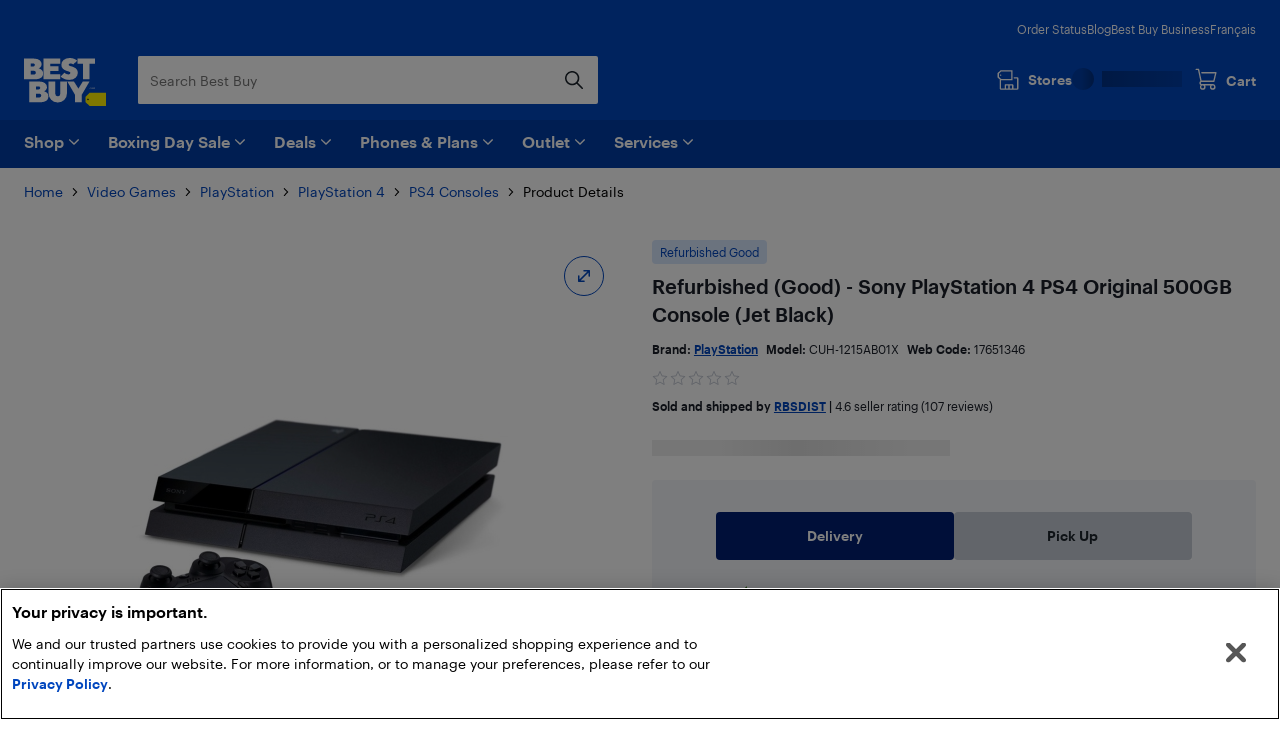

--- FILE ---
content_type: application/javascript; charset=utf-8
request_url: https://www.bestbuy.ca/client/static/js/4934.35d208d6.js
body_size: 14772
content:
(self.__LOADABLE_LOADED_CHUNKS__=self.__LOADABLE_LOADED_CHUNKS__||[]).push([[4934],{76159:e=>{e.exports={pricingContainer:"pricingContainer_rJjOv",pricingDetails:"pricingDetails_WSzG_",seeAllSellers:"seeAllSellers_z9xM1",correctionNoticeContainer:"correctionNoticeContainer_S_Epx",badgeWrp:"badgeWrp_VFLKb",productActionWrapperNonMobile:"productActionWrapperNonMobile_2TruM",productServicesContainer:"productServicesContainer_3Earp",productDetails:"productDetails_319tX",dividerSection:"dividerSection_3kWcS",lowPriceGuaranteeLink:"lowPriceGuaranteeLink_1tY3O",salesfloorPDPBadge:"salesfloorPDPBadge_1noZ3",salesfloorRightForYou:"salesfloorRightForYou_2sbVp",hidden:"hidden_2ZQEy",bbpContainer:"bbpContainer_3alj0",divider:"divider_2TR_W",lessPaddingVertical:"lessPaddingVertical_Z5tUq"}},76594:e=>{e.exports={onlineAvailabilityContainer:"onlineAvailabilityContainer_3UaI3",unavailableContainer:"unavailableContainer_3T5uG",icon:"icon_16PNS",rightArrowIcon:"rightArrowIcon_3XKPh",availabilityMessage:"availabilityMessage_1GnnX",shippingAvailability:"shippingAvailability_RLPvT",availabilityMessageProduct:"availabilityMessageProduct_q0W8O",productReleaseDate:"productReleaseDate_2NtX2",arrowIcon:"arrowIcon_5n5Ci",iconStyle:"iconStyle_2UBfh",deliveryContainer:"deliveryContainer_2iOud",freeShippingContainer:"freeShippingContainer_3Psdc",reserveAndPickupTitle:"reserveAndPickupTitle_3gceM",deliveryDate:"deliveryDate_1ZBsO",deliveryMessage:"deliveryMessage_3rvWO",deliverySubHeaderLink:"deliverySubHeaderLink_39yB0",divider:"divider_2PGsG",shippingAvailabilityTitle:"shippingAvailabilityTitle_2qq7B",postalCode:"postalCode_3x64C",freeShippingLink:"freeShippingLink_jiBLQ"}},50309:e=>{e.exports={tabContainer:"tabContainer_3qFQp",productActionContainer:"productActionContainer_3wjYD"}},58552:e=>{e.exports={storeAvailabilityContainer:"storeAvailabilityContainer_13lgT",availabilityMessageProduct:"availabilityMessageProduct_3jzQD",availabilityMessage:"availabilityMessage_2LnT_",shippingAvailability:"shippingAvailability_1xzTp",storesNearCity:"storesNearCity_sl2pj",updateLocation:"updateLocation_2LAwL",stores:"stores_35oeU",pickupStoreReserveButton:"pickupStoreReserveButton_HgIZX",storeStatusMessageContainer:"storeStatusMessageContainer_3-TMi",divider:"divider_3F0ca",availabilityMessageTitle:"availabilityMessageTitle_3NS2a",noPaddingTop:"noPaddingTop_UvG37",postalCode:"postalCode_15NqQ",storeName:"storeName_1C5oY",verticalLine:"verticalLine_25Z8X",fluidRow:"fluidRow_1iCHX",reserveLink:"reserveLink_1f3NG"}},3598:e=>{e.exports={productAvailabilityContainer:"productAvailabilityContainer_3ce0b",hideProductStateActions:"hideProductStateActions_2Z-X8",productAvailabilityContainerForOldExperience:"productAvailabilityContainerForOldExperience_2SeaG",availabilityPlaceholder:"availabilityPlaceholder_3fJzO"}},62870:e=>{e.exports={productWarrantiesContainer:"productWarrantiesContainer_1S0p6",productWarranties:"productWarranties_2h66h",productServicesContainer:"productServicesContainer_2xxOc",buyStackAddToCartDivider:"buyStackAddToCartDivider_f4iEH"}},37867:e=>{e.exports={container:"container_Aqow8",loadingButtons:"loadingButtons_1MZC-",button:"button_10LG3",reserveInStoreButton:"reserveInStoreButton_1DUxH",bbProtectionMembershipDialogOpenButton:"bbProtectionMembershipDialogOpenButton_uW0a_",disabled:"disabled_2VoIQ",pricingContainer:"pricingContainer_M2Mjp",addToCartButtonContainer:"addToCartButtonContainer_3kNch",reserveInStoreButtonContainer:"reserveInStoreButtonContainer_3q2Kp",loader:"loader_mHkX2",loadingReserveInStoreButton:"loadingReserveInStoreButton_3dTer",isInMediaGallery:"isInMediaGallery_1w33h"}},20387:e=>{e.exports={loadingButtons:"loadingButtons_Dz80e",button:"button_1AV4o",addToCartButton:"addToCartButton_3_3R3",pickupButton:"pickupButton_3TvPj",pickupDisabled:"pickupDisabled_26u7R",addToCartButtonContainer:"addToCartButtonContainer_1C-cl"}},78078:(e,t,i)=>{"use strict";i.d(t,{B:()=>p,Z:()=>v});var a=i(67294),o=i(25387),l=i(37424),n=i(84524),r=i(80567),s=i(89653),c=i(43466),d=i(50309);const u=(0,o.defineMessages)({delivery:{id:"components.ProductAvailability.delivery"},pickUp:{id:"components.ProductAvailability.pickUp"}});var p;!function(e){e.Delivery="delivery",e.PickUp="pickUp"}(p||(p={}));const v=(0,l.connect)((e=>({isAvailableToShip:(0,c.D77)(e),isAvailableForPickup:(0,c.QWF)(e),isAvailableOnlineOnly:(0,c.$Eh)(e),isAvailableInStoreOnly:(0,c.PWy)(e),isSoldOutInStores:(0,c.u6u)(e),isOnBackOrderAndAvailableForPickup:(0,c.onn)(e),isOnBackOrderAndNoPickupAvailable:(0,c.c0Y)(e)})))((0,o.injectIntl)((e=>{const{delivery:t,isAvailableToShip:i,isAvailableForPickup:o,isAvailableOnlineOnly:l,isAvailableInStoreOnly:c,isSoldOutInStores:v,pickupAtStore:b,productStateAction:m,intl:g,isOnBackOrderAndNoPickupAvailable:y,isOnBackOrderAndAvailableForPickup:S,onSelectProductAvailabilityTab:k,selectedProductAvailabilityTab:f}=e;a.useEffect((()=>{const e=o||c||v||S;i||l||y?k(p.Delivery):e&&k(p.PickUp)}),[i,l,o,c,y,S]);const A=c,E=l,P=(e,t)=>{k(t);const i={label:"Add to Cart Toggle:",value:e};n.utils.pushEventToDataLayer({event:"add-to-cart-toggle",payload:i})};return a.createElement(r.mQ,{selectedTabId:f,"data-testid":"pickup-and-delivery-tabs",className:d.tabContainer,tabDirection:r.ku.horizontalWithSliderTheme},a.createElement(r.E2,{tabTitle:g.formatMessage(u.delivery),dataAutomation:"delivery-tab",isFullWidth:!0,id:p.Delivery,onOpen:()=>P("Delivery",p.Delivery),isTabDisabled:A},t,m(s.$_.delivery,"primary",d.productActionContainer)),a.createElement(r.E2,{tabTitle:g.formatMessage(u.pickUp),dataAutomation:"pickup-tab",isFullWidth:!0,id:p.PickUp,onOpen:()=>P("Pick Up",p.PickUp),isTabDisabled:E},b,m(s.$_.pickUp,"primary",d.productActionContainer)))})))},51653:(e,t,i)=>{"use strict";i.d(t,{k:()=>s});var a=i(37424),o=i(31654),l=i(93781),n=i(18760),r=i(43466);const s=({hasWarrantySelected:e,sku:t,isDeliveryPurchasable:i})=>{const s=(0,o.T)(),c=(0,a.useSelector)(r.Cfu),d=(0,a.useSelector)(r.TM2),u=(0,a.useSelector)(r.G2o),p=(0,a.useSelector)((0,r.QwM)(t)),{productServicesEnabled:v}=(0,n.X)({featureToggleKeys:["productServicesEnabled"]}),b=d&&d.length>0;return{shouldGotoAddOnsPage:i&&(c||b&&!e||v&&p&&p.length>0),goToAddOnsPage:()=>{s(l.yp.updateParentItemJustAdded(!0)),t&&s(l.yp.goToRequiredProducts(t,u))}}}},94934:(e,t,i)=>{"use strict";i.d(t,{A:()=>Ge,Z:()=>Ze});var a=i(67294),o=i(37424),l=i(47389),n=i(25387),r=i(22726),s=i(92472),c=i(12885),d=i(97196),u=i(57966),p=i.n(u),v=i(70057);const b=(0,n.defineMessages)({multipleServicesSummaryTitle:{id:"product.containers.pdpPage.multipleServicesSummaryTitle"},multipleServicesSummaryDescription:{id:"product.containers.pdpPage.multipleServicesSummaryDescription"}});var m=i(62870),g=i(52350);const y="product-services-icon",S=({sku:e,services:t,isPickupAndDeliveryConsolidated:i})=>{const{intl:o}=(0,g.xw)(),l=t.length>1?[{id:e,sku:e,icon:a.createElement("img",{src:"https://images.contentstack.io/v3/assets/bltc8653f66842bff7f/bltf6add6a42689118c/61451151ee502d0e1337cb1f/SKU_-_Professional_Services.svg",role:"presentation",alt:o.formatMessage(b.multipleServicesSummaryTitle),"data-testid":y}),title:a.createElement(n.FormattedMessage,Object.assign({},b.multipleServicesSummaryTitle)),description:a.createElement(n.FormattedMessage,Object.assign({},b.multipleServicesSummaryDescription))}]:t;return a.createElement(a.Fragment,null,a.createElement(s.izJ,{className:p()(m.dividerSection,i&&m.buyStackAddToCartDivider),role:"presentation"}),a.createElement("div",{className:p()(m.productServicesContainer)},a.createElement(v.o8,{services:l})))};var k=i(70897),f=i(43466),A=i(71349),E=i(78078),P=i(82145),h=i(84524),C=i(93777),T=i(8327),O=i(89653),D=i(93781),M=i(42160),w=i(21334),B=i(79958),L=i(30689),N=i(46350);const R=(0,n.defineMessages)({BrowseOnly:{id:"browse.components.ProductAvailability.BrowseOnly"},BrowseOnlyInfo:{id:"browse.components.ProductAvailability.BrowseOnly.Info"},ComingSoon:{id:"browse.components.ProductAvailability.Pickup.ComingSoon"},DeliveryDate:{id:"browse.components.ProductAvailability.DeliveryDate"},DeliveryToday:{id:"browse.components.ProductAvailability.DeliveryToday"},DeliveryTomorrow:{id:"browse.components.ProductAvailability.DeliveryTomorrow"},DeliverySubHeader:{id:"browse.components.ProductAvailability.DeliverySubHeader"},deliverySubHeaderBold:{id:"browse.components.ProductAvailability.deliverySubHeaderBold"},fastFreeShipping:{id:"browse.components.ProductAvailability.fastFreeShipping"},Title:{id:"browse.components.ProductAvailability.Pickup.Title"},InStock:{id:"browse.components.ProductAvailability.Pickup.InStock"},OutOfStockSubHeader:{id:"browse.components.ProductAvailability.Pickup.OutOfStockSubHeader"},MarketplaceSellerShippingDate:{id:"browse.components.ProductAvailability.Marketplace.ShippingDate"},MarketplaceSellerSpecificShippingDate:{id:"browse.components.ProductAvailability.Marketplace.SellerShippingDate"},NotAvailable:{id:"browse.components.ProductAvailability.Pickup.NotAvailable"},NotAvailableTitle:{id:"browse.components.ProductAvailability.Pickup.NotAvailableTitle"},OnlineOnly:{id:"browse.components.ProductAvailability.Pickup.OnlineOnly"},OutOfStock:{id:"browse.components.ProductAvailability.Pickup.OutOfStock"},Preorder:{id:"browse.components.ProductAvailability.Pickup.Preorder"},ProductReleaseDate:{id:"browse.components.ProductAvailability.ProductReleaseDate"},UpdateLocation:{id:"browse.components.ProductAvailability.UpdateLocation"},pickupStoreReserveButton:{id:"browse.components.ProductAvailability.pickupStoreReserveButton"},pickupStoreNotAvailable:{id:"browse.components.ProductAvailability.pickupStoreNotAvailable"},FreeDelivery:{id:"browse.components.ProductAvailability.FreeDelivery"},FreeDeliveryHref:{id:"browse.components.ProductAvailability.FreeDeliveryHref"},RpuPickUpMessage:{id:"browse.components.ProductAvailability.RpuPickupMessage"},RpuPickupHelpTopic:{id:"browse.components.ProductAvailability.RpuPickupHelpTopic"},distanceToAStore:{id:"browse.components.ProductAvailability.distanceToAStore"},updatePostalCode:{id:"browse.components.ProductAvailability.UpdatePostalCode"},postalCodeErrorMessage:{id:"browse.components.ProductAvailability.postalCodeErrorMessage"},SellerFreeShipping:{id:"browse.components.ProductAvailability.SellerFreeShipping"},SellerFreeShippingLink:{id:"browse.components.ProductAvailability.SellerFreeShippingLink"}});var _=i(73728),I=i(76594);const F=({year:e,month:t,day:i})=>{let o;return o=(0,_.Y3)(e,t,i)?a.createElement(n.FormattedMessage,Object.assign({},R.DeliveryToday)):(0,_.Ei)(e,t,i)?a.createElement(n.FormattedMessage,Object.assign({},R.DeliveryTomorrow)):a.createElement(n.FormattedMessage,Object.assign({},R.DeliveryDate,{values:{date:(0,_.HL)(e,t,i)}})),a.createElement("p",{"data-automation":"availability-online-delivery-date",className:(0,T.q$)([I.deliveryDate,I.deliveryMessage,"x-pdp-availability-online-delivery-date"])},o)};var x=i(2275),U=i(31654),W=function(e,t,i,a){return new(i||(i=Promise))((function(o,l){function n(e){try{s(a.next(e))}catch(e){l(e)}}function r(e){try{s(a.throw(e))}catch(e){l(e)}}function s(e){var t;e.done?o(e.value):(t=e.value,t instanceof i?t:new i((function(e){e(t)}))).then(n,r)}s((a=a.apply(e,t||[])).next())}))};const H=({availability:e,isAvailabilityLoading:t,isSpecialDelivery:i,regionName:o,postalCode:l,targettedContent:n,isGetLocationLoading:r,env:s,inputRef:c,sku:d})=>{const u=(0,U.T)();return!e||t?a.createElement(A.Z,null):a.createElement(L.E,{isWhiteGood:!0,availability:e,isSpecialDelivery:i,regionName:o,postalCode:l,targettedContent:n,isGetLocationLoading:r,updateAvailability:()=>{u(D.c5.getAvailability(d))},env:s,handlePostalCodeSubmit:e=>W(void 0,void 0,void 0,(function*(){u(D.jc.locate(!0,!1,e)),i||u(D.c5.getAvailability(d)),h.utils.customLink("PDP:Update Location")})),handleGeolocationSubmit:()=>W(void 0,void 0,void 0,(function*(){u(D.jc.setGeoLocation(!0)),i||u(D.c5.getAvailability(d)),h.utils.customLink("PDP:Update Location")})),inputRef:c})},j=({availability:e,isMarketplace:t,seller:i,isAvailabilityLoading:o,isServerSide:l,regionName:r,targettedContent:c,setActiveTabAndScrollIntoView:d,marketplaceDeliveryPromise:u,productReleaseDate:p})=>{var v,b,m;const g=(()=>{let e="";if(p){const t=p.split(/[^0-9]/);e=(0,P.Bv)().year(parseInt(t[0],10)).month(parseInt(t[1],10)-1).date(parseInt(t[2],10)).hour(parseInt(t[3],10)).minute(parseInt(t[4],10)).second(parseInt(t[5],10)).format("LL")}return e})(),y=(()=>{var t,i,a;let o;if(null===(a=null===(i=null===(t=null==e?void 0:e.shipping)||void 0===t?void 0:t.levelsOfServices)||void 0===i?void 0:i[0])||void 0===a?void 0:a.deliveryDate){const t=e.shipping.levelsOfServices[0].deliveryDate;o=new Date(t)}return o})(),S=void 0!==u?a.createElement("p",{"data-automation":"marketplace-target-delivery-promise"},a.createElement(n.FormattedMessage,Object.assign({},R.MarketplaceSellerSpecificShippingDate,{values:{numberOfDays:u}}))):a.createElement("p",{"data-automation":"marketplace-default-delivery-promise"},a.createElement(n.FormattedMessage,Object.assign({},R.MarketplaceSellerShippingDate))),k=(null===(v=null==e?void 0:e.shipping)||void 0===v?void 0:v.status)===O.Gw.ComingSoon,f=null===(b=null==e?void 0:e.shipping)||void 0===b?void 0:b.purchasable,E=t&&(!y||(null==i?void 0:i.isFreeShippingOffered));if(!e)return a.createElement(A.Z,null);let D;return D=k?a.createElement(C.qt,{className:"float-left mr-2",hideFromScreenReader:!1,size:32}):f?a.createElement(C.fc,{className:"float-left mr-2",hideFromScreenReader:!1,size:32}):a.createElement(C.Wg,{className:"float-left mr-2",hideFromScreenReader:!1,size:32}),a.createElement("div",{className:(0,T.q$)(["x-pdp-availability-online",I.onlineAvailabilityContainer,(0,T.k3)(I.unavailableContainer,!l&&!o&&!e.shipping.purchasable)])},a.createElement("div",{className:I.availabilityMessageProduct},a.createElement(B.Z,{availabilityTitleClass:I.shippingAvailabilityTitle,icon:D,shipping:e.shipping,regionName:r,className:I.availabilityMessage})),g&&a.createElement("div",{className:I.productReleaseDate},a.createElement(n.FormattedMessage,Object.assign({},R.ProductReleaseDate,{values:{date:g}}))),a.createElement(s.Jx$,{availableInventory:null===(m=null==e?void 0:e.shipping)||void 0===m?void 0:m.quantityRemaining,skuType:t?s.fOl.marketplace:s.fOl.bestBuy}),y?a.createElement(a.Fragment,null,a.createElement(F,{year:y.getFullYear(),month:y.getMonth(),day:y.getDate()}),!t&&a.createElement("div",{className:I.deliveryDate},a.createElement(n.FormattedMessage,Object.assign({},R.DeliverySubHeader,{values:{freeShipping:a.createElement(w.Z,{to:"freeShippingPolicy",className:I.deliverySubHeaderLink},a.createElement(n.FormattedMessage,Object.assign({},R.fastFreeShipping))),deliverySubHeaderBold:a.createElement("strong",{role:"presentation"},a.createElement(n.FormattedMessage,Object.assign({},R.deliverySubHeaderBold)))}})))):null,E?a.createElement("div",{className:I.deliveryContainer},!y&&S,(null==i?void 0:i.isFreeShippingOffered)&&a.createElement("p",{className:I.freeShippingContainer,"data-automation":"marketplace-free-shipping"},a.createElement(n.FormattedMessage,Object.assign({},R.SellerFreeShipping,{values:{sellerFreeShippingLink:a.createElement("button",{className:I.freeShippingLink,onClick:()=>{h.utils.customLink("Marketplace free shipping from this seller"),null==d||d(x.q.MarketplaceSellerShippingPolicy)}},a.createElement(n.FormattedMessage,Object.assign({},R.SellerFreeShippingLink)))}})))):null,a.createElement(N.Z,{targettedContent:c}))},G=(0,o.connect)((e=>{var t,i,a,o,l,n,r,s,c,d,u;return{isGetLocationLoading:e.user.isGetLocationLoading,env:(0,M.S)(e.config.environment),isAvailabilityLoading:e.product.isAvailabilityLoading,isAvailabilityError:(0,f.yPk)(e),isSpecialDelivery:null===(i=null===(t=e.product)||void 0===t?void 0:t.product)||void 0===i?void 0:i.isSpecialDelivery,regionName:(0,f.qyE)(e),language:e.intl.language,marketplaceDeliveryPromise:null===(o=null===(a=e.product)||void 0===a?void 0:a.product)||void 0===o?void 0:o.marketplaceDeliveryPromise,seller:e.sellers[null===(r=null===(n=null===(l=e.product)||void 0===l?void 0:l.product)||void 0===n?void 0:n.seller)||void 0===r?void 0:r.id],productReleaseDate:(null===(c=null===(s=e.product)||void 0===s?void 0:s.product)||void 0===c?void 0:c.isPreorderable)?null===(u=null===(d=e.product)||void 0===d?void 0:d.product)||void 0===u?void 0:u.preorderReleaseDate:"",postalCode:(0,f.vfp)(e)}}),(e=>({storesActions:(0,l.bindActionCreators)(D.zF,e),productActions:(0,l.bindActionCreators)(D.bm,e),errorActions:(0,l.bindActionCreators)(D.gt,e),availabilityActions:(0,l.bindActionCreators)(D.c5,e),userActions:(0,l.bindActionCreators)(D.jc,e)})))((0,n.injectIntl)(a.memo((e=>{const t=a.createRef(),[i,o]=a.useState(!1),l=!1===e.isAddToCartEnabled&&!1===e.isRpuEnabled;return a.useEffect((()=>{"undefined"==typeof window&&o(!0)}),[]),e.isAvailabilityError?null:a.createElement("div",{className:I.container},l||a.createElement("div",null,(null===(n=e.availability)||void 0===n?void 0:n.scheduledDelivery)?a.createElement(H,{sku:e.sku,availability:e.availability,env:e.env,inputRef:t,isAvailabilityLoading:e.isAvailabilityLoading,isGetLocationLoading:e.isGetLocationLoading,isSpecialDelivery:e.isSpecialDelivery,postalCode:e.postalCode,regionName:e.regionName,targettedContent:e.targettedContent}):a.createElement(j,{productReleaseDate:e.productReleaseDate,marketplaceDeliveryPromise:e.marketplaceDeliveryPromise,regionName:e.regionName,isAvailabilityLoading:e.isAvailabilityLoading,targettedContent:e.targettedContent,setActiveTabAndScrollIntoView:e.setActiveTabAndScrollIntoView,seller:e.seller,availability:e.availability,isServerSide:i,isMarketplace:e.isMarketplace})));var n}),r.Z)));var Z=i(27708),q=i(27705),z=i(22960),V=i(87070),K=i(12901),$=i(58552);const Q=(0,n.defineMessages)({Title:{id:"browse.components.ProductAvailability.Pickup.Title"},InStock:{id:"browse.components.ProductAvailability.Pickup.InStock"},OutOfStockInStoreSubHeading:{id:"browse.components.ProductAvailability.Pickup.OutOfStockInStoreSubHeading"},OutOfStockOnlineInStoreSubHeading:{id:"browse.components.ProductAvailability.Pickup.OutOfStockOnlineInStoreSubHeading"},OutOfStockInStoreWhiteGood:{id:"browse.components.ProductAvailability.Pickup.OutOfStockInStoreWhiteGood"},OutOfStockInStoreWhiteGoodLink:{id:"browse.components.ProductAvailability.Pickup.OutOfStockInStoreWhiteGoodLink"},Delivery:{id:"browse.components.ProductAvailability.Pickup.Delivery"},NotAvailable:{id:"browse.components.ProductAvailability.Pickup.NotAvailable"},NotAvailableTitle:{id:"browse.components.ProductAvailability.Pickup.NotAvailableTitle"},OutOfStock:{id:"browse.components.ProductAvailability.Pickup.OutOfStock"},UpdateLocation:{id:"browse.components.ProductAvailability.UpdateLocation"},pickupStoreReserveButton:{id:"browse.components.ProductAvailability.pickupStoreReserveButton"},pickupStoreNotAvailable:{id:"browse.components.ProductAvailability.pickupStoreNotAvailable"},RpuPickUpMessage:{id:"browse.components.ProductAvailability.RpuPickupMessage"},RpuPickupHelpTopic:{id:"browse.components.ProductAvailability.RpuPickupHelpTopic"},distanceToAStore:{id:"browse.components.ProductAvailability.distanceToAStore"},pickupBtnText:{id:"browse.components.ProductAvailability.pickupBtnText"}}),X=(e,t,i,o)=>{if(!t||!i)return null;const l=e.slice(0,3);if(!l)return null;return l.map(((e,t)=>a.createElement(s.X2j,{className:$.fluidRow,key:t},a.createElement(s.JXS,{xs:12},a.createElement(C.tg,{purchasable:e.hasInventory,className:"float-left mr-2 mt-0.5",size:14}),a.createElement("span",{"data-automation":"pickup-store-list-item-store-name",className:$.storeName},e.name),a.createElement("span",{className:$.verticalLine},"|"),a.createElement("span",{"data-automation":"pickup-store-distance"},(({distance:e})=>e?a.createElement(n.FormattedMessage,Object.assign({},Q.distanceToAStore,{values:{distance:(0,K.Bb)(e,i,1)}})):null)(e))),e.hasInventory&&a.createElement(s.JXS,{xs:10,className:$.reserveLink},a.createElement("button",{onClick:()=>o(e.locationId,t+1),className:$.pickupStoreReserveButton,"data-automation":"pickup-store-list-item-reserve-button"},a.createElement(n.FormattedMessage,Object.assign({},Q.pickupStoreReserveButton))),a.createElement(s.CSk,{availableInventory:e.quantityOnHand,visibilityThreshold:5,showPipe:!0,displayEmphasisVersion:1===e.quantityOnHand})))))},Y=({locale:e,stores:t,storeLocatorUrl:i,updateStores:o,sku:l,onReserveButtonClick:r,isPurchasable:s})=>a.createElement("div",{className:(0,T.q$)(["x-nearby-stores",$.stores])},s&&t&&t.length>0&&X(t,i,e,r),!!o&&!!l&&a.createElement("div",{className:$.storeProductAvailabilityPageLink,"data-automation":"check-other-stores-link"},a.createElement(w.Z,{className:`x-update-location-link ${$.updateLocation}`,chevronType:"right",to:"productRpu",params:[l],onClick:()=>{V.ap.dispatchEvent({action:"Click",category:"PDP",label:"Check other stores (Store Locator Page)"})}},a.createElement(n.FormattedMessage,Object.assign({},Q.UpdateLocation)))));var J=i(92930),ee=i(11002),te=function(e,t,i,a){return new(i||(i=Promise))((function(o,l){function n(e){try{s(a.next(e))}catch(e){l(e)}}function r(e){try{s(a.throw(e))}catch(e){l(e)}}function s(e){var t;e.done?o(e.value):(t=e.value,t instanceof i?t:new i((function(e){e(t)}))).then(n,r)}s((a=a.apply(e,t||[])).next())}))};const ie="store-availability-container",ae=(0,o.connect)((e=>{var t,i,a,o,l;return{isKiosk:(0,f.Dw0)(e),isAvailabilityError:(0,f.yPk)(e),isPreorderable:Boolean(null===(i=null===(t=e.product)||void 0===t?void 0:t.product)||void 0===i?void 0:i.isPreorderable),language:e.intl.language,locale:e.intl.locale,nearbyStores:null!==(l=null===(o=null===(a=e.user)||void 0===a?void 0:a.shippingLocation)||void 0===o?void 0:o.nearbyStores)&&void 0!==l?l:[],pdpImportantUpdateText:e.config.features.pdpImportantUpdateText,postalCode:(0,f.vfp)(e),rpuMessageLinks:e.config.rpu,sortedPickupStores:(0,ee.YI)(e),storeLocatorUrl:e.config.dataSources.storeLocatorUrl,product:(0,ee.b6)(e)}}),(e=>({availabilityActions:(0,l.bindActionCreators)(D.c5,e),productActions:(0,l.bindActionCreators)(D.bm,e),storesActions:(0,l.bindActionCreators)(D.zF,e),userActions:(0,l.bindActionCreators)(D.jc,e)})))((0,n.injectIntl)((({availability:e,availabilityActions:t,intl:i,isAddToCartEnabled:o,isAvailabilityError:l,isKiosk:r,isMarketplace:c,isRpuEnabled:d,language:u,locale:p,pdpImportantUpdateText:v,postalCode:b,product:m,productActions:g,rpuMessageLinks:y,selectedWarranty:S,seoText:f,shouldShowDivider:E,sku:P,sortedPickupStores:D,storeLocatorUrl:M,storesActions:B,userActions:L})=>{var N,R;const{trackAddToCartEventAndUpdateTrackingCookie:_}=(0,J.T0)(),I=o&&d,F=null==e?void 0:e.pickup,x=null==F?void 0:F.purchasable,U=null!==(R=null===(N=null==F?void 0:F.stores)||void 0===N?void 0:N.length)&&void 0!==R?R:0,W=Math.min(U,3),H=null==e?void 0:e.shipping,j=null==H?void 0:H.purchasable,G=Boolean(null==e?void 0:e.scheduledDelivery),V=a.useMemo((()=>x?{pickupHeader:Q.Title,pickupSubHeader:Q[e.pickup.status]}:G&&(null==F?void 0:F.status)===O.ds.OutOfStock?{pickupHeader:Q.NotAvailableTitle,pickupSubHeader:()=>a.createElement(n.FormattedMessage,Object.assign({},Q.OutOfStockInStoreWhiteGood,{values:{link:a.createElement(w.Z,{className:"font-medium",external:!0,href:"en"===u?"https://stores.bestbuy.ca/en-ca/search":"https://stores.bestbuy.ca/fr-ca/chercher"},a.createElement(n.FormattedMessage,Object.assign({},Q.OutOfStockInStoreWhiteGoodLink)))}}))}:(null==F?void 0:F.status)===O.ds.NotAvailable?{pickupHeader:Q.NotAvailableTitle,pickupSubHeader:Q.NotAvailable}:j?{pickupHeader:Q.OutOfStock,pickupSubHeader:Q.OutOfStockInStoreSubHeading}:{pickupHeader:Q.OutOfStock,pickupSubHeader:Q.OutOfStockOnlineInStoreSubHeading}),[x,j,null==F?void 0:F.status]);if(l)return null;if(!I)return null;if(c)return null;if(!e)return a.createElement(A.Z,null);return a.createElement("div",null,r?a.createElement(k.Wy,{availability:O.ds.NotAvailable,isPurchasable:x,postalCode:"",hasNearbyStores:!0,hasDeliveryTabEnabled:!1}):a.createElement(a.Fragment,null,E&&a.createElement(s.izJ,{className:$.divider}),a.createElement("div",{className:$.storeAvailabilityContainer,"data-testid":ie},Q[e.pickup.status]&&a.createElement("div",{className:$.availabilityMessageProduct},x?a.createElement(C.Cz,{className:"float-left mr-2",hideFromScreenReader:!1,size:32}):a.createElement(C.Ao,{className:"float-left mr-2",hideFromScreenReader:!1,size:32}),a.createElement("p",{className:(0,T.q$)([$.availabilityMessageTitle,(0,T.k3)($.noPaddingTop,"fr-CA"===p)])},a.createElement(n.FormattedMessage,Object.assign({},V.pickupHeader))),a.createElement("p",{className:$.storesNearCity},"function"==typeof V.pickupSubHeader?V.pickupSubHeader():a.createElement(n.FormattedMessage,Object.assign({},V.pickupSubHeader,{values:{postalCode:a.createElement("strong",null,b),number:W,delivery:a.createElement("strong",null,a.createElement(n.FormattedMessage,Object.assign({},Q.Delivery)))}})))),a.createElement(q.eh,{isFeatureActive:v,defaultComponent:null,featureComponent:a.createElement("div",{className:$.storeStatusMessageContainer},a.createElement(s.$xY,{message:i.formatMessage(Q.RpuPickUpMessage),linkProps:{ctaText:i.formatMessage(Q.RpuPickupHelpTopic),href:y&&y.storeFrontPickUpHelpTopicUrl[u],targetSelf:!1}}))}),a.createElement(z.od,{intl:i,postalCode:b,className:$.postalCode,postalCodeSubmit:e=>te(void 0,void 0,void 0,(function*(){yield L.locate(!0,!1,e,!0),t.getAvailability(P),h.utils.customLink("PDP:Update Location")})),geoLocateSubmit:()=>te(void 0,void 0,void 0,(function*(){yield L.setGeoLocation(!0),t.getAvailability(P),h.utils.customLink("PDP:Update Location")})),ctaText:i.formatMessage(Q.pickupBtnText)}),G&&F.status===O.ds.OutOfStock?null:a.createElement(Y,{isPurchasable:x,locale:p,storeLocatorUrl:M,stores:D,updateStores:()=>B.updateStores(P),seoText:f,sku:P,onReserveButtonClick:(e,t)=>te(void 0,void 0,void 0,(function*(){m&&_({productData:[{sku:P,quantity:1,discount:m.saving,price:m.priceWithoutEhf}]});const i=S?S.sku:void 0;try{yield g.reserveInStore({items:[Object.assign({sku:P,quantity:1},i?{selectedWarrantySku:i}:{})],storeId:e},{rpuFrom:`pdp store listing:${t}`})}catch(e){(0,Z.Z)().error(e)}}))}))))})));var oe=i(18558),le=i(3598);const ne=(0,o.connect)((e=>{var t,i;return{isAddToCartEnabled:!!e.config&&!!e.config.remoteConfig&&e.config.remoteConfig.isAddToCartEnabled,isAvailableOnlineOnly:(0,f.$Eh)(e),isMarketplace:(0,f.Hao)(e),isNotAvailableInStore:(0,f.x9c)(e),isNotAvailableOnline:(0,f.ZBD)(e),isPreorder:(0,f.y1E)(e),isRpuEnabled:!!e.config&&!!e.config.remoteConfig&&e.config.remoteConfig.isRpuEnabled,isSoldOutOnline:(0,f.IR1)(e),locale:e.intl.locale,numberOfLosingSellerOffers:null!==(i=null===(t=(0,f.yNq)(e))||void 0===t?void 0:t.length)&&void 0!==i?i:0,parentProduct:(0,f.wv8)(e)}}))((({isAddToCartEnabled:e,isAvailableOnlineOnly:t,isNotAvailableInStore:i,isNotAvailableOnline:o,isPreorder:l,isRpuEnabled:n,isSoldOutOnline:r,locale:s,numberOfLosingSellerOffers:c,onSelectProductAvailabilityTab:d,parentProduct:u,selectedProductAvailabilityTab:p,selectedWarranty:v,setActiveTabAndScrollIntoView:b,skusToAddToCart:m})=>{if(!(null==u?void 0:u.product))return null;if(!(null==u?void 0:u.availability))return a.createElement(A.Z,{className:le.availabilityPlaceholder});const{availability:g,product:y,targettedContent:S}=u,{isMarketplace:f,sku:P,seoText:h}=y,C=f&&r||!f&&t&&r,T=i&&o,O={availability:g,isMarketplace:f,isRpuEnabled:n,targettedContent:S,isAddToCartEnabled:e,sku:P,locale:s,setActiveTabAndScrollIntoView:b},D={availability:g,isMarketplace:f,isRpuEnabled:n,isAddToCartEnabled:e,sku:P,seoText:h,locale:s,selectedWarranty:v},M={selectedWarranty:v,skusToAddToCart:m};return a.createElement(a.Fragment,null,l?a.createElement("div",{className:le.productAvailabilityContainerForOldExperience},a.createElement("div",{className:le.hideProductStateActions},a.createElement(oe.Z,Object.assign({},M))),a.createElement(G,Object.assign({},O)),a.createElement(ae,Object.assign({},D,{shouldShowDivider:!0}))):a.createElement("div",{className:le.productAvailabilityContainer},C||T?a.createElement(k.Jb,{hideSubHeading:f&&c>=1,isProductNotAvailable:T}):a.createElement(E.Z,{delivery:a.createElement(G,Object.assign({},O)),pickupAtStore:a.createElement(ae,Object.assign({},D,{shouldShowDivider:!1})),productStateAction:(e,t,i)=>a.createElement("div",{className:i},a.createElement(oe.Z,Object.assign({},M,{productAvailabilityType:e,pickupAtStoreButtonAppearance:t}))),onSelectProductAvailabilityTab:d,selectedProductAvailabilityTab:p})))}));var re=i(81496),se=i(96436),ce=i(22453),de=i(48168),ue=i(68648),pe=i(76159),ve=i(13467),be=i(39737),me=i(59910);const ge=(0,n.defineMessages)({seeAllSellers:{id:"product.containers.pdpPage.moreSellerOffers.seeAllSellers"},howManySellerOffers:{id:"product.containers.pdpPage.moreSellerOffers.howManySellerOffers"},compareMoreOffers:{id:"product.containers.pdpPage.moreSellerOffers.compareMoreOffers"}}),ye=({nextWinningOffer:e,sku:t,offerCount:i})=>{var l,r,s,c,d,u,p,v,b,m,g,y,S,A,E,P;const h=(0,o.useSelector)(f.TEy),C=(0,o.useSelector)(f.H17),T=((0,o.useSelector)((e=>{var t;return Boolean(null===(t=e.config.remoteConfig)||void 0===t?void 0:t.isAddToCartEnabled)})),(0,o.useSelector)(f.Dw0));if(!e||!(null===(l=null==e?void 0:e.offer)||void 0===l?void 0:l.offerId))return null;const O=Boolean(null===(s=null===(r=null==e?void 0:e.availability)||void 0===r?void 0:r.shipping)||void 0===s?void 0:s.purchasable)&&!T,D=(null===(c=null!=C?C:[])||void 0===c?void 0:c.indexOf(h))>=0&&(null===(d=e.offer.pricing)||void 0===d?void 0:d.ehf)>0,M=D?null===(u=e.offer.pricing)||void 0===u?void 0:u.priceWithEhf:null===(p=e.offer.pricing)||void 0===p?void 0:p.priceWithoutEhf;return a.createElement(a.Fragment,null,a.createElement("h3",{className:"text-body-md font-medium"},a.createElement(n.FormattedMessage,Object.assign({},ge.howManySellerOffers,{values:{count:null!=i?i:0}}))),a.createElement(k.HR,{legacyLink:w.Z,priceValue:M,savingValue:(null===(b=null===(v=e.offer)||void 0===v?void 0:v.pricing)||void 0===b?void 0:b.saving)||0,sku:t,sellerName:null===(m=e.seller)||void 0===m?void 0:m.name,sellerId:null===(g=e.seller)||void 0===g?void 0:g.id,offerId:null===(y=e.offer)||void 0===y?void 0:y.offerId,isAvailable:O,ehf:null===(A=null===(S=e.offer)||void 0===S?void 0:S.pricing)||void 0===A?void 0:A.ehf,isSalePrice:(null===(P=null===(E=e.offer)||void 0===E?void 0:E.pricing)||void 0===P?void 0:P.saving)>0,isEhfIncluded:D}))},Se=(0,n.injectIntl)((({offersCount:e,priceToShow:t,intl:i,sku:o,isParentPdpOutOfStock:l})=>{var r,c;const d=l?"mt-4":"mt-0",u=l?ge.seeAllSellers:ge.compareMoreOffers;return a.createElement("div",null,a.createElement(w.Z,{to:"productSellers",className:p()("x-see-all-sellers inline-block text-body-sm font-medium",d),params:[o],ariaLabel:`${i.formatMessage(u,{count:e})} ${null!==(c=null===(r=null==i?void 0:i.formatNumber)||void 0===r?void 0:r.call(i,t,{minimumFractionDigits:2,maximumFractionDigits:2}))&&void 0!==c?c:t}`}," ",a.createElement("span",null,a.createElement(n.FormattedMessage,Object.assign({},u,{values:{count:e}})),a.createElement(me.Z,{value:t}),a.createElement(s._Qn,{className:"relative top-[1px] h-4 w-4 !fill-v2-human-blue",viewBox:"0 0 24 24"}))))})),ke=({isParentPdpOutOfStock:e})=>{var t;const i=(0,o.useSelector)(f.fMO),l=(0,o.useSelector)(f.mx),n=(0,o.useSelector)(f.yNq),r=(0,o.useSelector)((e=>{var t,i;return null===(i=null===(t=e.product)||void 0===t?void 0:t.product)||void 0===i?void 0:i.sku})),c=(0,U.T)();a.useEffect((()=>{null==l||l.forEach((e=>{(null==e?void 0:e.sellerId)&&c(D.nL.getSeller(null==e?void 0:e.sellerId))}))}),[]);const d=null!==(t=null==n?void 0:n.length)&&void 0!==t?t:0,u=!e&&n.length>=1||e&&n.length>=2;return r&&d?a.createElement(a.Fragment,null,a.createElement(s.izJ,{className:"mx-0 my-4 md:my-6"}),e?a.createElement(ye,{offerCount:null==n?void 0:n.length,nextWinningOffer:null==n?void 0:n[0],sku:r}):null,u?a.createElement(Se,{isParentPdpOutOfStock:e,sku:r,offersCount:d,priceToShow:i}):null):null};var fe=i(1227),Ae=i(18760),Ee=i(82673),Pe=i(86917),he=i(66970);const Ce="delivery_notice",Te=({targettedContent:e})=>{const t=(()=>{const t=(e=>{const{contexts:t,sections:i}=e;return t&&t[Ce]?t[Ce]:i&&i.length&&i.find((e=>e.items.find((e=>"delivery-info"===e.messageType))))||null})(e);return t&&(null==t?void 0:t.items[0])})();if(t){const{messageTitle:e,messageBody:i,event:o,ctaText:l}=t;let n=(null==o?void 0:o.eventType)?(0,he.HB)(o):null;return a.createElement("div",null,a.createElement(k.uj,{messageTitle:e,messageBody:i,linkCta:l,linkProps:n}))}return null};var Oe=i(3899),De=i(26298);const Me="delivery-fulfillment",we=({isDeliveryEnabled:e,product:t,targettedContent:i})=>{var l,n,r,s,c,d;const u=(0,o.useSelector)(ee.Oz),p=(0,o.useSelector)(Oe.w),v=(0,o.useSelector)(De.vf),b=(0,o.useSelector)(se.PM),m=(0,o.useSelector)(De.qy),g=null===(l=null==t?void 0:t.seller)||void 0===l?void 0:l.id,y=void 0!==g?p[g]:void 0;if(!u)return null;const{shipping:S}=u,f=null==y?void 0:y.isFreeShippingOffered,A=(null===(r=null===(n=null==S?void 0:S.levelsOfServices)||void 0===n?void 0:n[0])||void 0===r?void 0:r.deliveryDate)?new Date(null===(c=null===(s=null==S?void 0:S.levelsOfServices)||void 0===s?void 0:s[0])||void 0===c?void 0:c.deliveryDate):void 0;return a.createElement("div",{"data-testid":Me},a.createElement("span",{className:"flex items-end text-body-md font-medium"},a.createElement(k.tM,{shippingStatus:S.status,variant:e?void 0:"pending"}),a.createElement(k.Sx.DeliveryTitle,{doesSellerOfferFreeShipping:f,isScheduledDelivery:u.scheduledDelivery,quantityRemaining:null!==(d=S.quantityRemaining)&&void 0!==d?d:0})),a.createElement("div",{className:"pl-10 text-body-sm"},a.createElement(k.Sx.DeliverySecondaryMessage,{cmsComponent:a.createElement(Ee.Z,{errorMsg:"Error loading CmsDeliveryNotice component}",fallback:a.createElement("div",{"data-testid":"error-boundary","data-message":"Error loading CmsDeliveryNotice component"})},a.createElement(Te,{targettedContent:i})),deliveryDate:A,doesSellerOfferFreeShipping:f,isDeliveryEnabled:Boolean(e),isMarketplace:null==t?void 0:t.isMarketplace,isScheduledDelivery:u.scheduledDelivery,legacyLink:w.Z,marketplaceDeliveryPromise:null==t?void 0:t.marketplaceDeliveryPromise,postalCode:v,preorderReleaseDate:(null==t?void 0:t.isPreorderable)?null==t?void 0:t.preorderReleaseDate:"",regionName:m,scheduledDeliveryHelpUrl:b,sellerShippingPolicyComponent:a.createElement(Pe._,{isInBuyStack:!0,sheetTriggerMessage:f?k.wz.delivery.freeShippingMPLink:k.wz.delivery.paidShippingMPLink}),shippingAvailabilityStatus:S.status})))};var Be=i(59004),Le=i(94957),Ne=i(3338),Re=i(51653);const _e=({availability:e,sku:t,isBuyStackRecoEnabled:i,selectedWarranty:l,skusToAddToCart:r,isAddToCartDisabled:s})=>{const c=(0,U.T)(),d=(0,o.useSelector)(f.y1E),u=(0,o.useSelector)(ee.b6),{shouldGotoAddOnsPage:p,goToAddOnsPage:v}=(0,Re.k)({hasWarrantySelected:Boolean(l),isDeliveryPurchasable:Boolean(e.shipping.purchasable),sku:t}),{trackAddToCartEventAndUpdateTrackingCookie:b}=(0,J.T0)(),m={associatedItems:l?[{sku:l.sku}]:[],sku:e?e.sku:""},g=r.filter((e=>e!==m.sku)).map((e=>({sku:e}))),y=[m,...g],S=(0,k.Sp)({isPreOrder:d,pickupStatus:e.pickup.status,shippingStatus:e.shipping.status});return a.createElement("div",null,a.createElement(Be.o4,{isSalesfloorEnabled:!1,className:"min-w-40",disabled:s,label:a.createElement("span",null,a.createElement(n.FormattedMessage,Object.assign({},S))),offer:i?y:m,onSubmit:()=>!s&&((0,Ne.Zq)({type:"AddToCart",value:1,label:"PDP - Add to Cart (Primary)"}),!0),onSuccessConfirmation:()=>{u&&b({productData:[{sku:u.sku,quantity:1,price:u.priceWithoutEhf,discount:u.saving}]}),p?v():c((0,Le.GW)())}}))};var Ie=i(2041),Fe=i(57529);var xe=function(e,t,i,a){return new(i||(i=Promise))((function(o,l){function n(e){try{s(a.next(e))}catch(e){l(e)}}function r(e){try{s(a.throw(e))}catch(e){l(e)}}function s(e){var t;e.done?o(e.value):(t=e.value,t instanceof i?t:new i((function(e){e(t)}))).then(n,r)}s((a=a.apply(e,t||[])).next())}))};const Ue=(0,o.connect)((e=>{var t,i;return{availability:(0,ee.Oz)(e),appLocationRegionCode:e.user.shippingLocation.regionCode,displayEhfRegions:e.config.displayEhfRegions||[],isAddToCartConfirmationOpen:(0,f.io7)(e),isBuyStackAddToCartDisabled:(0,ee.AS)(e),isAvailableOnlineOnly:(0,f.$Eh)(e),isBuyStackRecoEnabled:e.config.features.isBuyStackRecoEnabled,isDeliveryEnabled:(0,f.cfG)(e),isMarketplace:(0,ee.H)(e),isNotAvailableInStore:(0,f.x9c)(e),isNotAvailableOnline:(0,f.ZBD)(e),isPickupEnabled:(0,f.e4z)(e),isPreorder:(0,f.y1E)(e),isSoldOutOnline:(0,f.IR1)(e),language:e.intl.language,numberOfLosingSellerOffers:null!==(i=null===(t=(0,f.yNq)(e))||void 0===t?void 0:t.length)&&void 0!==i?i:0,parentProduct:(0,ee.wv)(e),postalCode:(0,f.vfp)(e),storesStatus:e.storesStatus,whichMediaGalleryModalOpen:e.product.whichMediaGalleryModalOpen}}),(e=>({availabilityActions:(0,l.bindActionCreators)(D.c5,e),userActions:(0,l.bindActionCreators)(D.jc,e)})))((0,n.injectIntl)((({appLocationRegionCode:e,availability:t,availabilityActions:i,displayEhfRegions:o,intl:l,isAddToCartConfirmationOpen:r,isBuyStackAddToCartDisabled:s,isBuyStackRecoEnabled:c,isDeliveryEnabled:d,isPickupEnabled:u,language:p,offer:v,parentProduct:b,postalCode:m,ratingClickHandler:g,selectedWarranty:y,skusToAddToCart:S,storesStatus:f,userActions:E,whichMediaGalleryModalOpen:P})=>{var C,T,O,D;if(!(null==b?void 0:b.product))return null;if(!(null==b?void 0:b.availability)||!t)return a.createElement(A.Z,{className:"mx-4 md:mx-8"});const M=()=>xe(void 0,void 0,void 0,(function*(){var e;yield E.setGeoLocation(!0),i.getAvailability(null===(e=null==b?void 0:b.product)||void 0===e?void 0:e.sku),h.utils.customLink("PDP:Update Location")})),B=e=>xe(void 0,void 0,void 0,(function*(){var t;yield E.locate(!0,!1,e,!0),i.getAvailability(null===(t=null==b?void 0:b.product)||void 0===t?void 0:t.sku),h.utils.customLink("PDP:Update Location")}));return a.createElement("div",{className:"mx-4 md:mx-8"},a.createElement("h2",{className:"mb-2 text-body-md font-medium"},a.createElement(n.FormattedMessage,Object.assign({},k.wz.base.title))),a.createElement("p",{className:"text-body-sm"},a.createElement(n.FormattedMessage,Object.assign({},k.wz.base.subTitle))),a.createElement(k.Bo,{availability:t,handleGeoLocate:M,handlePostalCodeSubmit:B,getLegacyClosingStoreHoursMessaging:e=>((e,t,i)=>{var a;const o=(new Date).getDay(),l=(0,Fe.sV)(i,t),n=(0,Fe.Du)(i,t),r=(0,Ie.Yk)({storeHours:t.hours,storeOffsets:{closeOffset:n,openOffset:l}});return null===(a=(0,Ie.Eb)(r[o]).split("-")[1])||void 0===a?void 0:a.trim()})(0,e,f),intl:l,legacyLink:w.Z,storeLocatorUrl:"en"===p?"https://stores.bestbuy.ca/en-ca/search":"https://stores.bestbuy.ca/fr-ca/chercher",isPickupEnabled:u,postalCode:m}),a.createElement(we,{isDeliveryEnabled:Boolean(d),targettedContent:b.targettedContent,product:b.product}),a.createElement(z.od,{intl:l,inputClassName:"grow",postalCode:m,className:"pb-0 pt-4 sm:py-4",postalCodeSubmit:B,geoLocateSubmit:M,ctaText:l.formatMessage(k.wz.base.geoLocateButton)}),a.createElement(k.w6,{buttons:a.createElement(_e,{sku:b.product.sku,isAddToCartDisabled:s,isBuyStackRecoEnabled:c,selectedWarranty:y,skusToAddToCart:S,availability:t}),customerRating:null===(C=b.product)||void 0===C?void 0:C.customerRating,customerRatingCount:null===(T=b.product)||void 0===T?void 0:T.customerRatingCount,displayEhfRegions:o,forceMount:Boolean(P),isFooterAndHeaderHidden:r,pricing:v?Object.assign({},v.pricing):void 0,productImageUrl:null===(O=b.product)||void 0===O?void 0:O.productImage,productName:null===(D=b.product)||void 0===D?void 0:D.name,ratingClickHandler:g,shippingLocationRegionCode:e}))})));var We=i(98388),He=i(83378),je=i(57752);const Ge="PRODUCT_AND_MOBILE_DETAILS_ID",Ze=(0,o.connect)((e=>{var t,i,a,o,l,n,r,s,c,d,u,p;const v=e.config.dataSources;return{bbProtectionSubscriptionSKU:null===(i=null===(t=e.config)||void 0===t?void 0:t.checkout)||void 0===i?void 0:i.bbProtectionSubscriptionSKU,benefitsMessage:(0,f.GbX)(null===(o=null===(a=e.product)||void 0===a?void 0:a.product)||void 0===o?void 0:o.sku)(e),displayEhfRegions:e.config.displayEhfRegions||[],financePlanApiUrl:(0,se.Uh)(e)||"",financingReadMoreLink:null!==(r=null===(n=null===(l=e.config.dataSources)||void 0===l?void 0:l.pdpFinancingReadMoreUrl)||void 0===n?void 0:n[e.intl.language])&&void 0!==r?r:"",isBuyStackAddToCartDisabled:(0,ee.AS)(e),isSoldOutInStores:(0,f.u6u)(e),isSoldOutOnline:(0,f.IR1)(e),language:e.intl.language,offer:(0,f.FM2)(e),parentProduct:(0,f.wv8)(e),postalCode:(0,f.vfp)(e),product:(0,f.b6f)(e),productServices:(0,f.QwM)(null===(c=null===(s=e.product)||void 0===s?void 0:s.product)||void 0===c?void 0:c.sku,!0,!1)(e),productServicesSummary:(0,f.QwM)(null===(u=null===(d=e.product)||void 0===d?void 0:d.product)||void 0===u?void 0:u.sku,!1,!0)(e),regionCode:(0,f.TEy)(e),screensize:(0,f.tEB)(e),sellerOffers:(0,f.YeE)(e),shippingLocation:null===(p=e.user)||void 0===p?void 0:p.shippingLocation,warrantyTermsAndConditionUrl:v.warrantyTermsAndConditionsUrl&&v.warrantyTermsAndConditionsUrl[e.intl.language]}}),(e=>({actions:(0,l.bindActionCreators)(c.bm,e),offerActions:(0,l.bindActionCreators)(c.o3,e),bbProtectionMembershipDialogActions:(0,l.bindActionCreators)(c.Qg,e),bbpActions:(0,l.bindActionCreators)(c.s,e),addOnsPageActions:(0,l.bindActionCreators)(c.yp,e)})))((0,n.injectIntl)(a.memo((({addOnsPageActions:e,bbProtectionSubscriptionSKU:t,bbpActions:i,benefitsMessage:o,displayEhfRegions:l,financePlanApiUrl:n,financingReadMoreLink:r,hasRequestedSummary:c,intl:u,isBuyStackAddToCartDisabled:p,isSoldOutInStores:v,isSoldOutOnline:b,offer:m,offerActions:g,onBuyStackRecoSelectChange:y,onSelectProductAvailabilityTab:k,onSelectWarranty:f,parentProduct:A,productServices:P,productServicesSummary:h,regionCode:C,ratingClickHandler:T,selectedBuyStackRecoSkus:D,selectedProductAvailabilityTab:M,selectedWarranty:w,sellerOffers:B,setActiveTabAndScrollIntoView:L,showWhatIsEhf:N,skusToAddToCart:R,warrantyTermsAndConditionUrl:_})=>{var I,F,x,U,W,H,j,G,q;const{isBbyProtectionOnPdpEnabled:K,isBuyStackRecoEnabled:$,isPickupAndDeliveryConsolidated:Q,productServicesEnabled:X}=(0,Ae.X)({featureToggleKeys:["isBbyProtectionOnPdpEnabled","isBuyStackRecoEnabled","isPickupAndDeliveryConsolidated","productServicesEnabled"]});if(!(null==A?void 0:A.product))return null;const{availability:Y,category:J={categoryBreadcrumb:[]},product:ee,recommendations:te,specialOffers:ie}=A,{isMarketplace:ae,sku:oe,warranties:le}=ee,se=a.useMemo((()=>b&&v||ae&&b||!ae&&v),[b,v,ae]),me=J.categoryBreadcrumb,ge=null!==(F=null===(I=null==me?void 0:me[1])||void 0===I?void 0:I.categoryId)&&void 0!==F?F:"",ye=null==B?void 0:B.length,Se=!!(0,de.TM)(A.product.warranties)&&(null===(U=null===(x=A.product)||void 0===x?void 0:x.warranties)||void 0===U?void 0:U.length)>0&&!(0,O.w_)(A.product),Pe=(null==P?void 0:P.length)>1,he=X&&((null==h?void 0:h.length)&&Pe?h:P),Ce=Array.isArray(he)&&c&&he.length>0,Te=((null==J?void 0:J.categoryBreadcrumb)||[]).slice(1,6).map((e=>e.name)).filter(Boolean),Oe={benefitsMessage:o,fetchWarrantyBenefits:i.fetchWarrantyBenefits,initialOption:w,key:null==w?void 0:w.sku,locale:u.locale,onOptionSelected:(t,i)=>{f(i),e.updateWarrantyForSku(t,i),i&&V.ap.dispatchEvent({action:"Click",category:"Warranty",label:`${i.title} ${i.regularPrice}`})},onToggleBenefitsDialog:()=>{V.ap.dispatchEvent({action:"Click",category:"Warranty",label:"Learn More"})},options:(0,de.TM)(le)||[],parentSku:oe,shouldRender:Se&&K,trackExpand:ce.xm,warrantyTermsAndConditionUrl:_},De=Number(null===(W=null==m?void 0:m.pricing)||void 0===W?void 0:W.ehf)>0,Me=l.includes(C)&&De;return a.createElement(a.Fragment,null,a.createElement("div",{className:pe.pricingContainer},a.createElement("div",{className:pe.pricingDetails},(null==m?void 0:m.pricing)?a.createElement(a.Fragment,null,a.createElement(d.ZP,Object.assign({},null==m?void 0:m.pricing,{displaySaleEndDate:!!(null===(H=null==m?void 0:m.pricing)||void 0===H?void 0:H.saving),displaySavingPosition:"top",isSubscription:ee.sku===t,priceSize:"mediumLarge",availabilityStatus:null===(j=null==Y?void 0:Y.shipping)||void 0===j?void 0:j.status,disableSeoAttributes:!0,showWhatIsEhf:N})),ae?null:a.createElement(ue.$2,{categoryId:ge,displayEHF:De,financingPlanApiUrl:n,howItWorksLink:r,isEHFIncluded:C===O.du.NB,isMarketplace:ae,legacyVerticalDivider:ve.Z,price:Me?m.pricing.priceWithEhf:m.pricing.priceWithoutEhf,regionCode:C,showMonthlyPricing:C!==O.du.QC,sku:ee.sku})):a.createElement(s.oYE.Price,{maxWidth:300}))),ee.isOnSale?a.createElement(z.L5,{format:z.__.Long,startDate:null==ee?void 0:ee.saleStartDate,endDate:null==ee?void 0:ee.saleEndDate}):null,a.createElement(ue.Ou,{sku:ee.sku,onTileClick:g.trackSpecialOfferClick,specialOffers:ie,parentProductCategoriesNames:Te,legacyLogger:(0,Z.Z)().info}),a.createElement(re.e,null),a.createElement(a.Fragment,null,a.createElement(Ee.Z,{errorMsg:"Error loading product conditions",fallback:a.createElement("div",{"data-message":"Error loading product conditions"})},a.createElement(be.Z,{sku:oe})),a.createElement(He.Z,null)),a.createElement(je.e,null),$&&(null===(G=null==te?void 0:te.buyStackRecommendations)||void 0===G?void 0:G.length)>0&&a.createElement(fe.w,{recommendedProducts:te.buyStackRecommendations,title:null===(q=te.buyStackRecommendationsTitleObj)||void 0===q?void 0:q[u.locale],hideDeliveryCopy:Q,onSelectChange:y,isLoading:!1,selectedSkus:D,legacyProductPricing:d.ZP,disabled:M===E.B.PickUp||Q&&p}),a.createElement("div",{id:Ge,className:(0,We.dV)(pe.productDetails,Q&&pe.lessPaddingVertical)},Q?a.createElement(Ue,{selectedWarranty:w,skusToAddToCart:R,ratingClickHandler:T,offer:m}):a.createElement(ne,{onSelectProductAvailabilityTab:k,selectedProductAvailabilityTab:M,selectedWarranty:w,skusToAddToCart:R,setActiveTabAndScrollIntoView:L}),(ye>1||Se&&K||Ce)&&a.createElement("div",{className:(0,We.m6)("mx-4 my-0 md:mx-16",Q&&"md:mx-0")},ye>1&&ae?a.createElement(ke,{isParentPdpOutOfStock:se}):null,Oe.options.length>0?a.createElement("div",{className:pe.bbpContainer},a.createElement("hr",{className:(0,We.dV)(Q&&pe.divider)}),a.createElement(ue.si,Object.assign({},Oe))):null,Ce&&a.createElement(S,{isPickupAndDeliveryConsolidated:Q,sku:oe,services:he}))))}),r.Z)))},18558:(e,t,i)=>{"use strict";i.d(t,{Z:()=>x});var a=i(67294),o=i(37424),l=i(25387),n=i(47389),r=i(22726),s=i(94957),c=i(54652),d=i(93781),u=i(43466),p=i(89653),v=i(38269),b=i(27708),m=i(37867),g=i(68648),y=i(24117),S=i(97196),k=i(57966),f=i.n(k),A=i(37785),E=i(59004),P=i(20387),h=i.n(P);const C=(0,l.defineMessages)({addToCart:{id:"browse.components.addToCart.addToCart"},preOrder:{id:"browse.components.addToCart.preOrder"},pickupInStore:{id:"browse.components.productToolbar.pickupInStore"},subscribe:{id:"browse.components.addToCart.subscribe"},bbProtectionMembershipSubscribe:{id:"browse.components.bbProtectionMembershipSubscribe"}});var T=i(96436),O=i(11002),D=i(18760),M=i(82145);const w=({onViewCart:e,onAddToCart:t,onSuccessConfirmation:i,selectedWarranty:n,skusToAddToCart:r,isRPULoading:s,mode:c,sku:d})=>{const{isSalesfloorEnabled:u}=(0,D.X)({featureToggleKeys:["isSalesfloorEnabled"]}),p=(0,o.useSelector)((e=>{var t,i;return Boolean(null===(i=null===(t=null==e?void 0:e.config)||void 0===t?void 0:t.features)||void 0===i?void 0:i.isBuyStackRecoEnabled)})),{offerAddToCart:v,isAddToCartDisabled:b,buttonLabel:m,isDeliveryAddToCartDisabled:g}=(({mode:e,sku:t,selectedWarranty:i,isRPULoading:a})=>{var l,n,r;const s=(0,o.useSelector)(T.cf),c=(0,o.useSelector)(O.Oz),d=(0,o.useSelector)(T.Dw),u=(0,o.useSelector)(T.e4),p=(0,o.useSelector)(O.H),v=(0,o.useSelector)(T.BD),b=v&&v===t||!1,m=!1===Boolean(s)&&!1===u,g=(null===(l=null==c?void 0:c.shipping)||void 0===l?void 0:l.purchasable)&&!m,y=(null===(n=null==c?void 0:c.pickup)||void 0===n?void 0:n.purchasable)&&u&&!m,S=(null===(r=null==c?void 0:c.shipping)||void 0===r?void 0:r.status)===A.Gw.Preorder,k=!y||a||(0,M.P3)({availability:c,isKiosk:d,isMarketplace:!!p}),f=!g||a||(0,M.P3)({availability:c,isKiosk:d,isMarketplace:!!p}),E={sku:c?c.sku:"",associatedItems:i?[{sku:i.sku}]:[]};let P=!0;switch(e){case"delivery":P=f;break;case"pickup":P=k;break;case"combined":P=k&&f;break;default:P=!0}return{availability:c,offerAddToCart:E,isAddToCartDisabled:P,isPickupAddToCartDisabled:k,isDeliveryAddToCartDisabled:f,isSubscription:b,buttonLabel:b?"subscribe":S?"preOrder":"pickup"===e?"pickupInStore":"addToCart"}})({mode:c,sku:d,selectedWarranty:n,isRPULoading:s}),y=r.filter((e=>e!==v.sku)).map((e=>({sku:e}))),S=[v,...y];return a.createElement(E.o4,{isSalesfloorEnabled:u,buttonClassName:(0,M.cn)(h().addToCartButton,"pickup"===c&&h().pickupButton,"pickup"===c&&b&&h().pickupDisabled),disabled:b,label:a.createElement("span",{className:h().addToCartLabel},a.createElement(l.FormattedMessage,Object.assign({},C[m]))),offer:p?S:v,onViewCart:e,onSubmit:()=>!b&&t(),onSuccessConfirmation:()=>{null==i||i(g)}})},B=({availability:e,isAddToCartEnabled:t=!1,isAvailabilityError:i,isBestBuyMobilePDP:o,isFeatureToggleReducedPickupForBuyStackEnabled:l,isKiosk:n,isMarketplace:r,isPriceDisplayed:s=!1,isRpuEnabled:c=!1,isSubscription:d,offer:u,onAddToCart:p,onAddToCartConfirmation:v,onGotoBasketPage:b,onReserveInStoreButtonClick:k,pickupAtStoreButtonAppearance:A,productAvailabilityType:E,selectedWarranty:P,skusToAddToCart:h,trackAddToCartEventAndUpdateTrackingCookie:C,isInMediaGallery:T,sku:O,startMobilePlanActivationButton:D})=>{var M,B,L;if(o)return D;const[N,R]=a.useState(!1),_=!1===t&&!1===c,I=(null===(M=null==e?void 0:e.pickup)||void 0===M?void 0:M.purchasable)&&c&&!_,F=(null===(B=null==e?void 0:e.shipping)||void 0===B?void 0:B.status)===y.Gw.Preorder,x=(null===(L=null==e?void 0:e.pickup)||void 0===L?void 0:L.status)===y.ds.OnlineOnly,U=e=>a.createElement(w,{mode:e,sku:O,isRPULoading:N,skusToAddToCart:h,selectedWarranty:P,onViewCart:()=>{b()},onAddToCart:p,onSuccessConfirmation:t=>null==v?void 0:v(e,t)}),W=()=>a.createElement(g._3,{addToCartButton:U("pickup"),isReducedQuickPickupEnabled:Boolean(l),availability:e,originalPickupButtonProps:{buttonAppearance:A,onClick:()=>{I&&(R(!0),k(),C(),R(!1))},showLoadingSpinner:N,isDisabled:_||!I||N||n}});return a.createElement(a.Fragment,null,E===y.$_.delivery&&U("delivery"),E===y.$_.pickUp&&W(),E===y.$_.deliveryAndPickup&&(()=>{var t;const o=!F&&!r&&!x;return a.createElement("div",{"data-automation":"checkout-button-container",className:f()("x-checkout-experience-new",m.container,!e&&!i&&m.loadingButtons,T&&m.isInMediaGallery)},u&&s?a.createElement("div",{className:m.pricingContainer},a.createElement(S.ZP,Object.assign({},u.pricing,{displaySaleEndDate:!1,displaySavingPosition:"right",ehfPosition:"right",isSubscription:d,priceSize:"medium",availabilityStatus:null===(t=null==e?void 0:e.shipping)||void 0===t?void 0:t.status,disableSeoAttributes:!0}))):null,a.createElement(a.Fragment,null,a.createElement("div",{className:m.addToCartButtonContainer},U("delivery")),o&&a.createElement("div",{className:m.reserveInStoreButtonContainer},W())))})())};var L=i(84004),N=i(3338),R=i(85234),_=i(92930),I=i(51653),F=i(2041);const x=(0,o.connect)((e=>{var t;return{availability:(0,O.Oz)(e),bbProtectionSubscriptionSKU:(0,u.BDT)(e),categoryBreadcrumb:(null===(t=(0,u.e5k)(e))||void 0===t?void 0:t.categoryBreadcrumb)||[],currentClosestStoreWithInventory:(0,O.rt)(e),isAddToCartEnabled:(0,u.cfG)(e),isAvailabilityError:(0,u.yPk)(e),isBestBuyMobilePlanPDP:(0,u.HGs)(e),isBestBuyProtectionMembershipDialogOpen:(0,u.hsO)(e),isBuyStackRecoEnabled:e.config.features.isBuyStackRecoEnabled,isFeatureToggleReducedPickupForBuyStackEnabled:e.config.features.isFeatureToggleReducedPickupForBuyStackEnabled,isKiosk:(0,u.Dw0)(e),isMarketplace:(0,O.H)(e),isRpuEnabled:(0,u.e4z)(e),isSalesfloorEnabled:(0,u.TFH)(v.Sq.isSalesfloorEnabled)(e),offer:(0,u.FM2)(e),previousLocation:(0,u.vTY)(e),product:(0,O.b6)(e),productAddedConfirmationStatus:(0,u.io7)(e),screenSize:(0,u.tEB)(e),whichMediaGalleryModalOpen:e.product.whichMediaGalleryModalOpen}}),(e=>({bbProtectionMembershipDialogActions:(0,n.bindActionCreators)(d.Qg,e),goToCartPage:(0,n.bindActionCreators)(d.p_.goToCartPage,e),updateCheckoutFlow:(0,n.bindActionCreators)(d.p_.updateCheckoutFlow,e),showConfirmation:()=>e((0,s.GW)()),reserveInStore:(0,n.bindActionCreators)(R.EZ,e),closePdpMediaGallery:()=>e((0,R.cB)(null))})))((0,l.injectIntl)(a.memo((({availability:e,bbProtectionMembershipDialogActions:t,bbProtectionSubscriptionSKU:i,categoryBreadcrumb:o,goToCartPage:l,closePdpMediaGallery:n,isAddToCartEnabled:r,isAvailabilityError:s,isBestBuyMobilePlanPDP:d,isBestBuyProtectionMembershipDialogOpen:u,isBuyStackRecoEnabled:v,isFeatureToggleReducedPickupForBuyStackEnabled:m,isKiosk:g,isMarketplace:y,isPriceDisplayed:S=!1,isRpuEnabled:k,isSalesfloorEnabled:f,offer:A,pickupAtStoreButtonAppearance:E="secondary",productAddedConfirmationStatus:P,productAvailabilityType:h=p.$_.deliveryAndPickup,reserveInStore:C,screenSize:T,selectedWarranty:O,showConfirmation:D,product:M,skusToAddToCart:w,isInMediaGallery:R,whichMediaGalleryModalOpen:x,updateCheckoutFlow:U})=>{const W=!!O,{trackAddToCartEventAndUpdateTrackingCookie:H}=(0,_.T0)(),{shouldGotoAddOnsPage:j,goToAddOnsPage:G}=(0,I.k)({hasWarrantySelected:W,isDeliveryPurchasable:Boolean(null==e?void 0:e.shipping.purchasable),sku:String(null==M?void 0:M.sku)});if(!(null==M?void 0:M.sku))return null;const Z=P&&T.lessThan.small||"new-nx-media-gallery"===x&&!R;return a.createElement(a.Fragment,null,!Z&&a.createElement(B,{availability:e,bbProtectionMembershipSubscriptionDialogActions:t,isAddToCartEnabled:r,isAvailabilityError:s,isBestBuyMobilePDP:d,isBuyStackRecoEnabled:v,isFeatureToggleReducedPickupForBuyStackEnabled:m,isKiosk:g,isMarketplace:y,isPriceDisplayed:S,isRpuEnabled:k,isSalesfloorEnabled:f,isSubscription:i&&i===M.sku||!1,offer:A,onAddToCart:()=>((0,N.Zq)({type:"AddToCart",value:1,label:"PDP - Add to Cart (Primary)"}),!0),onAddToCartConfirmation:(e,t)=>((e,t)=>i=>{H({productData:[{sku:i,quantity:1,price:M.priceWithoutEhf,discount:M.saving}]}),U("delivery"===e?F.bD.getItShipped:F.bD.pickUpAtAStore),!j||m&&"delivery"!==e&&("combined"!==e||t)?(D(),null!==x&&n()):G()})(e,t)(M.sku),onGotoBasketPage:l,onReserveInStoreButtonClick:()=>{const e=O?O.sku:void 0;try{(0,N.Zq)({type:"BuyNow",value:1,label:"PDP - RPU (Primary)"}),C({query:{items:[Object.assign({sku:M.sku,quantity:1},e?{selectedWarrantySku:e}:{})]},trackingData:{rpuFrom:"pdp pickup"}})}catch(e){(0,b.Z)().error(e)}},pickupAtStoreButtonAppearance:E,productAvailabilityType:h,selectedWarranty:O,skusToAddToCart:w,trackAddToCartEventAndUpdateTrackingCookie:()=>H({productData:[{sku:M.sku,quantity:1,price:M.priceWithoutEhf,discount:M.saving}]}),isInMediaGallery:R,sku:M.sku,screenSize:T,startMobilePlanActivationButton:a.createElement(c.B,null)}),a.createElement(L.ZP,{availability:e,close:t.close,isAddToCartEnabled:r,isOpen:u||!1,onGotoBasketPage:l}))}),r.Z)))}}]);

--- FILE ---
content_type: application/javascript
request_url: https://www.bestbuy.ca/30c0_3gpEEN6qfzICcm30PyK/ia7EVwt1w1uE6Q/Rz82HylwFQI/Ni0xbh1/AUnA
body_size: 161634
content:
(function(){if(typeof Array.prototype.entries!=='function'){Object.defineProperty(Array.prototype,'entries',{value:function(){var index=0;const array=this;return {next:function(){if(index<array.length){return {value:[index,array[index++]],done:false};}else{return {done:true};}},[Symbol.iterator]:function(){return this;}};},writable:true,configurable:true});}}());(function(){Oj();cKw();J2w();var s8=function(){if(tD["Date"]["now"]&&typeof tD["Date"]["now"]()==='number'){return tD["Date"]["now"]();}else{return +new (tD["Date"])();}};var SJ=function(HJ,qc){return HJ<=qc;};var ZX=function jm(Im,Ct){var GN=jm;do{switch(Im){case ST:{Im=v7;Wf=NJ+J3*lm+Fm*rA;XJ=k3*rA+lm*Yf*lN;nQ=rA+k0*J3*XX-NJ;fA=Fm*J3+k0+lm;ME=lN*fX*Fm+J3*rA;sX=Yf*Dq*NJ-rA+fX;}break;case mw:{xN=NJ*Fm-J3-XX+k0;bf=NJ*k0+rA-Fm+lm;Sd=k3*fX+lN*Fm+NJ;m3=NJ+lN*XX*k0+k3;Im=VW;nA=XX*fX+NJ*Fm-lm;JN=fX*Fm+Yf*k0-lN;}break;case Zj:{FJ=k0*k3-XX+rA+lm;Lm=lN*Dq+k0+lm-k3;xA=NJ+XX+Yf*J3+Dq;Im+=zs;Tq=lm+XX*Dq+k0+lN;pA=J3+NJ*lm-Yf;Uc=fX+Dq*lm+Yf;bp=NJ*fX+lm+rA*J3;}break;case hR:{Ck=XX+rA*lm*Yf+Dq;MU=NJ+k0*XX-Dq*lm;CU=Fm*lN+J3*lm+Dq;Im-=Eb;lc=lm+Fm*fX-XX-J3;QE=Dq*k3*k0*rA-lm;zQ=Fm*Dq+lm+fX*Yf;}break;case rw:{A0=Dq+Fm+k0*fX*XX;Im=lw;Vm=Fm*Yf-Dq-k0-NJ;E3=rA*Yf+k0*lm-Dq;Lt=XX+Yf*lm-k3+Fm;GU=NJ*fX+k0*rA-Dq;pU=k3-J3*lN+rA*k0;}break;case J:{bJ=fX*k3+Fm*rA;vm=Fm*k3*lm+Yf+NJ;WQ=NJ*k0+fX+XX*Yf;Hf=Yf+k0+NJ*XX+k3;Im-=P6;bA=NJ*XX*fX-k3-lm;}break;case nr:{jN=k0*lN*Yf-rA-Fm;Im=Is;j0=XX*Fm+NJ-fX*Yf;zm=NJ*XX*Yf-J3;Om=J3*Fm-lN-NJ*Yf;IE=rA*Dq*fX*NJ+Yf;dq=J3+Fm-Dq*lN+k0;}break;case KK:{Im=JC;J0=rA+Fm*lm+Yf;IX=XX+rA*k0*Dq;vQ=XX-k3+J3*Fm+fX;VA=Fm*NJ-fX-J3-k0;md=NJ+fX*k3*Fm*Dq;}break;case xR:{fm=fX*Fm+Dq+NJ*rA;Xd=Fm*rA-lN+XX+k3;Dt=Fm*Yf-fX*lm-k3;WJ=k0+lN-XX+lm*Fm;Im=ET;Sr=k3*NJ*Fm-XX*lm;QU=J3*Fm-fX*Dq+k0;hX=Fm+fX*XX*NJ*lm;Kc=rA*lm*Yf-J3*lN;}break;case GC:{Ad=NJ+Yf*k3+Fm*XX;z0=Yf*k0+NJ*lN-lm;NA=Dq+rA*Fm*k3-lN;xk=J3*NJ*lm+XX+fX;rp=NJ-Dq*lN+Fm*Yf;Im+=gI;}break;case VW:{UU=lm-XX-rA+lN*Fm;MN=lN-lm+rA*k0+XX;ZQ=k3-fX+Fm*XX-Dq;vd=Fm*Yf-k0-fX-rA;nN=k0*NJ+XX+J3+Yf;Im+=U9;zJ=k0*fX*J3+NJ*Dq;}break;case rR:{wE=lN-NJ-J3+rA*Fm;Im-=Z2;Kq=Yf+rA*Fm;tJ=fX+k0*Dq+lm+NJ;Mq=fX+NJ+k0+lm+Fm;qk=Dq*lm*J3-lN*fX;wc=Fm*XX+k0+k3+fX;}break;case Kj:{pJ=rA*XX*fX*lN;cm=lN+NJ+Fm+k0+k3;L0=lm*k3+J3*Fm-Dq;Im+=cW;c3=k3-Yf+k0*J3-NJ;}break;case KC:{M3=lN+Dq+XX*lm*NJ;gE=Yf*Dq*XX+Fm+lN;Sm=Dq*J3*k0*k3+lN;Im=HW;b3=Yf+rA*lm*J3-NJ;Yp=k3-rA+Fm*Yf-lm;fE=fX+k0*XX*J3-lm;w3=k0*Yf+Fm+k3-lm;}break;case H:{x3=[fN,XU,np(fJ),[Dq],np(fJ),XX,lt,np(Vf),n3,NJ,np(XU),QN,np(X8),np(lt),fX,np(QN),lt,np(CX),X8,np(NJ),np(rA),lN,Ot,Dq,np(Dq),fN,np(f0),np(XX),lt,np(Yf),np(zf),fJ,np(Dq),np(lN),Yf,np(lt),np(k3),np(Vf),k0,Dq,[fX],J3,np(tQ),np(lN),np(BU),J3,Yf,X8,NJ,[fJ],[fN],QN,np(J3),lN,np(Fk),Fk,np(zf),[n3],np(Fp),mJ,Yf,np(ZE),VE,k3,J3,np(Fp),W0,zf,np(VE),[J3],np(fX),n3,fN,np(rA),np(k3),np(lt),tQ,[Dq],Ot,np(n3),rA,np(Dq),NJ,XX,np(NE),tE,np(lN),np(fX),k3,Ot,np(NE),b8,np(fJ),NJ,J3,np(Dq),lN,np(J3),np(kp),YU,X8,np(QN),np(k3),np(fX),rA,np(Q3),ZE,k3,np(QN),QN,np(X8),lm,np(lm),NJ,XX,np(Fp),ld,np(fJ),n3,np(Ot),rA,XX,np(k3),[zf],QN,np(lt),J3,np(Lq),Sk,lN,np(Fk),b8,lN,J3,np(zf),n3,fN,zf,fN,XX,fJ,np(GE),LX,np(n3),lt,np(NJ),np(rA),np(tQ),np(lN),NJ,np(fX),n3,np(jk),AE,X8,np(jk),UN,Ot,np(lm),n3,np(X8),lN,X8,J3,Yf,NJ,np(k3),np(Ot),NJ,lN,np(jk),ON,fX,J3,X8,fN,np(n3),NJ,np(Yf),np(k0),qJ,k3,lN,np(lm),np(Dq),Dq,np(lm),np(lt),qJ,np(NJ),np(n3),fJ,fX,lm,np(lm),lt,QN,np(Ot),np(UQ),QN,[n3],k3,np(J3),fN,k3,NJ,np(XU),np(Dq),lt,fX,XX,np(fX),np(fJ),np(k3),n3,lm,np(NJ),tQ,XX,np(n3),np(n3),np(fJ),NJ,np(Yf),Jq,tQ,np(J3),np(fJ),np(st),np(rA),b8,np(J3),lm,lN,np(rA),np(k3),np(FJ),np(UN),Lm,XU,np(lN),np(xA),ZE,k3,np(fX),np(NJ),J3,np(rA),np(NE),[XX],xA,NJ,np(n3),Ot,np(n3),k3,np(k3),np(Tq),pA,Ot,np(k3),XX,np(QN),lm,J3,J3,np(ZE),pA,J3,np(rA),lt,np(lt),fX,lt,np(X8),zf,k3,np(ZE),Sk,XX,np(k3),np(k3),np(Yf),np(J3),k3,np(xA),Sk,np(NJ),np(b8),Fp,np(Ot),np(lN),np(xA),Uc,Vf,QN,np(n3),J3,np(bp),np(lt),Fk,np(lt),zf,np(rA),np(fX),np(dp),fX,np(lt),zf,Vf,fN,zf,np(zp),Uc,np(k3),fN,np(NJ),np(fX),lt,[fX],np(n3),np(rA),lt,np(zf),np(k3),np(YU),hp,fN,np(lt),FQ,np(dp),HN,np(X8),fN,np(k3),zf,np(NJ),np(NJ),np(Tq),np(n3),CX,np(zf),np(Dq),Yf,k3,rA,lm,np(QN),np(NJ),np(lt),NJ,[fJ],Op,np(J3),np(zf),np(FJ),k3,X8,np(QN),lm,lN,X8,np(rA),np(n3),lt,[fX],np(fX),X8,Dq,k3,np(lN),np(zf),np(X8),tQ,fN,UQ,XX,np(k0),k0,np(QN),lN,np(xA),LJ,ON,NJ,np(fJ),np(st),Op,J3,AE,zf,fN,k3,J3,[zf],n3,fN,np(xX),W0,np(W0),pA,NJ,np(n3),tQ,fN,np(ZE),W0,tQ,np(ZE),W0,np(W0),b8,X8,np(rA),np(n3),lt,[fX],np(lm),qJ,lm,np(Vf),n3,np(lN),np(J3),np(Tq),W0,QN,fN,np(X8),lm,lN,Dq,np(Fp),Fp,np(J3),np(Sk),ZE,np(lN),fX,np(zf),np(Dq),lN,np(Tq),[Ot],Op,[fN],k3,Yf,np(rA),np(xA),mJ,J3,J3,k3,np(QN),zf,np(n3),fX,np(dp),np(UE),tE,qJ,np(VE),Sk,lN,np(fJ),k3,zf,np(Fk),[XX],mJ,[fN],k3,Yf,np(rA),np(Qk),np(Ot),[Ot],Lm,lt,fN,np(lt),FQ,np(Q3),[J3],np(k3),np(ZE),R3,lm,np(fX),k3,np(Fp),Lq,np(rA),Vf,np(lt),np(xA),W0,np(W0),Jq,np(lm),GE,np(Ot),np(n3),zf,np(lN),np(E8),Jq,[fN],QN,np(J3),lN,np(Vf),np(PJ),k3,np(NJ),R3,np(lm),X8,np(Ot),rA,np(n3),np(cE),k3,np(fX),np(zf),fN,X8,np(HN),YU,fN,fJ,np(zf),fJ,fN];Im+=CI;}break;case CK:{Jd=k0*lm-Dq+J3*lN;jE=k0+NJ*Yf*Dq;qf=Dq*k0+Fm+J3*fX;dc=J3*k0*XX+fX-lN;Im+=Fj;dJ=NJ+k3-Dq+k0*rA;}break;case tW:{JA=rA+Fm*lm+NJ*k3;Nc=Fm-fX+rA+lm*k0;k8=XX*J3*NJ+lm+rA;g0=NJ-fX+Dq*rA*k0;Im=lT;}break;case Lw:{DA=k3*XX*k0*Dq+lm;AQ=lN*lm*k0+J3*Yf;Nq=k3*k0*lm*fX-J3;gq=k3+Yf*fX*k0+rA;Im=H6;gc=k0*lm+Fm+rA-NJ;O0=lN*k0-fX+Fm-rA;}break;case bT:{AU=rA*fX*J3*XX-Yf;NN=lm*Yf*rA-Dq;NX=fX+k0+Yf*NJ*lm;Im=hK;Mk=Fm+Yf*NJ*rA-Dq;Bc=lm+Fm*J3+k3+rA;BQ=rA+Fm*J3+NJ*XX;Id=Yf-XX*NJ+Fm*lm;}break;case GW:{bm=XX*k0-lN-Dq-rA;hd=fX+rA*NJ*lN*Dq;KJ=k3*lN-k0+lm*Fm;Im=Xr;vc=lm*Fm-NJ+J3+k0;Qc=Fm*lm+J3+k0+XX;vA=J3*XX+lN+Fm*Dq;S3=J3*Fm+XX+k3+Yf;}break;case jI:{rc=NJ*Fm-fX*lm+k3;GQ=Dq+fX*J3*rA*lN;Y8=Dq*k0-k3+Fm*XX;gX=NJ*Yf*Dq+Fm*k3;Im+=U6;}break;case nj:{XA=NJ*k3*J3*Yf;q8=NJ*J3*lN*Dq+lm;Im-=Pb;Ed=rA*Fm+k0*J3;p3=Yf*lm*J3+XX*lN;RN=Dq*k3*Fm+rA-Yf;}break;case q:{Im-=B6;XE=fX+Fm-k3+k0*Yf;w0=lm*XX*k3+NJ*Fm;Uq=Yf-J3+Fm*fX*Dq;Ld=rA*NJ*Yf+lm;F0=Fm*lN+NJ-Yf*k3;Gf=k0*lN*Dq+Fm-rA;Pk=J3*Fm-lm*lN+k0;Hp=k0*rA*fX+lm-XX;}break;case xK:{D0=lm*Fm-Yf-NJ-XX;Im+=T7;GJ=k3+J3+Dq+Fm*XX;bk=Yf+XX*NJ*lm+Dq;bc=k0*NJ+XX+Fm+lm;}break;case U:{nX=Fm+k0-lm-Yf-fX;BX=Fm+Dq+J3*k3*fX;sd=lm+k3+NJ*Fm+k0;Jt=J3+Fm+rA+Dq-k3;Im=nr;hQ=k0*rA-Fm-J3+lN;}break;case z7:{Im+=Gs;sA=J3*Fm+fX+rA-XX;wd=XX*k0+fX-k3-Yf;JQ=J3*Fm-lN+XX-NJ;Y0=Fm*NJ-rA-J3;}break;case Bb:{HU=fX+Fm+rA*XX*Yf;pQ=Yf*XX+k0*NJ*fX;Im-=gj;TQ=Fm*Yf-NJ+rA-J3;CE=Dq-fX*lm+Fm*XX;Em=fX*XX*NJ*lm+Dq;HQ=Yf+k0+XX*Fm+Dq;}break;case ID:{sQ=lm*k0-Yf+Fm+rA;fk=Fm*rA-fX+lm+NJ;Im+=B9;EN=Yf+J3+k0*rA*Dq;Xf=rA*Yf+XX*k0*Dq;}break;case kW:{TO=k3*lN*J3+rA*Yf;Im=FR;vL=lm+NJ*lN*k3-Dq;Lh=NJ+XX*rA+lN+Yf;B4=NJ-k3+rA*lm+Yf;Vz=XX+lm*fX+lN*k3;wS=k3-J3+Fm*lm-rA;}break;case Ur:{zG=lN-k0-k3+XX*Fm;XB=Yf*Fm-J3-Dq;Im=VI;OB=rA+Yf*fX*lm+k0;xz=Dq+J3*Fm+lN*NJ;j1=lm*Fm+Yf*rA-NJ;xn=XX*Fm-J3*Yf+k3;}break;case k7:{Im-=Hb;Ul=XX*fX+k0+Fm*lm;dP=rA*k3*Fm+J3+NJ;fB=fX+Yf*k3*rA*NJ;Tx=lm*NJ+Dq*lN*k0;Vn=lN*Yf*k0*k3-J3;}break;case tK:{Fh=Yf+lm*k3*Fm;pO=NJ*lm*rA-lN*Dq;Im=qH;UL=Fm*Dq-k3-fX+rA;bB=J3*XX+fX*k3*Fm;hn=k3+J3+Dq*Fm;rx=fX*Dq*k0*lN;}break;case Lr:{pg=Fm*lm-J3-Dq-Yf;Im=gH;Sl=Fm*NJ-Yf*XX-lm;x4=k3-lN-Yf+Fm*rA;j4=NJ*rA+lm*Dq;rO=lm-rA+J3*Fm;jG=lm*NJ+XX+k3+fX;}break;case k9:{var LB=NM[cg];var S4=fN;while(XL(S4,LB.length)){var FF=c1(LB,S4);var HS=c1(YS.cR,sg++);Vh+=jm(gb,[YY(r4(Wg(FF),HS),r4(Wg(HS),FF))]);S4++;}Im=CC;}break;case fD:{Im+=mK;qF=k0*lN+Dq*XX*NJ;ZB=J3*lN*k0+k3+NJ;PP=Fm*rA+Dq*fX+Yf;ES=lN+NJ*Fm-k0-rA;}break;case tI:{Nx=lN*k0*NJ-Dq+rA;Im-=cj;Tn=fX*Fm+Yf*rA-k3;cl=lm*NJ*Dq-k3+Yf;Kl=XX*Fm+Yf*fX+k0;hx=J3*k0*Dq-k3-rA;m4=NJ-lN+XX*Fm*k3;}break;case KH:{tY=J3-fX*rA+lm*k0;cP=k0+Fm+lm*lN*XX;Wl=k0*rA+lm*XX+Fm;jL=k0*lN-fX+J3*Fm;Im-=Ej;Ch=Yf+Dq+NJ*lN*k0;IV=lm*XX+rA+NJ*Fm;}break;case N2:{Im-=gb;hG=NJ+rA*k0-Yf+k3;NL=lN*XX-k3+k0*rA;WP=NJ+k0*lm*Dq-Fm;M4=fX-rA+Yf+NJ*k0;Px=Fm*NJ-lN-Dq+k0;In=lm*Fm-fX-Yf-XX;gh=Yf*rA*lN*Dq+XX;}break;case sR:{Im=EC;J3=Dq*fX-lN*k3;XX=J3+Dq-lN;NJ=k3*J3*lN-XX;Yf=Dq-k3+NJ-fX;rA=J3*lN-Dq+fX-XX;lm=k3*rA-J3+XX;k0=XX+lm*k3+Yf+NJ;}break;case PK:{mx=lm+Yf+Fm*rA+NJ;VP=k3+NJ*lm+rA*Fm;SB=J3*Fm-lN-Dq*XX;YP=XX*NJ*lm+k0-Yf;Ex=Dq-k0+rA*Fm+NJ;Im-=Eb;V1=k3+Fm+fX*rA*k0;wL=lN*lm+Fm*XX+Yf;}break;case PT:{wM=NJ*Fm+lN+k3+XX;Im=bI;XS=Yf*Fm+fX-XX;H1=fX-k0+NJ*Fm+lm;X4=J3*Fm+XX-rA-lm;}break;case S:{DY=rA*NJ*XX*fX+Dq;P8=lm*Fm+J3+lN+Dq;Im=PD;Y4=Fm*k3*rA-J3-fX;Zz=Yf*fX*XX*lm-lN;BY=Fm*fX+k0-Dq+NJ;PS=Fm*NJ-Yf*Dq-XX;}break;case QD:{jh=Fm*NJ-k3+k0;XV=lN*rA*k0*k3-Yf;Im+=nC;Zn=fX-Yf+k3+Fm*NJ;jF=Dq+lN+NJ*k0+k3;Qz=k3*Fm*NJ+k0+Yf;Ml=lm*Fm+lN+J3-fX;}break;case E7:{Sz=J3-Dq+fX+Fm*rA;Im=lb;sS=J3+Dq*lN*k0;V4=J3+rA*k0*Dq;tB=Yf-fX*lm+Dq*Fm;hM=XX*Fm-lN*Dq-NJ;QF=rA*Fm-lm+Yf+NJ;OO=k3-k0-rA+lm*Fm;}break;case Jw:{Im-=K2;QO=lN-J3-k3+lm*Fm;Oh=Yf-Dq+J3*k0-lm;sM=NJ+k0*fX*lm;dg=Dq*k3-rA+k0*NJ;Rx=J3+fX*k3*Yf*XX;WM=Fm+rA*lN*k0-XX;}break;case x2:{Im+=JR;EB=Yf*rA*NJ-Dq+lN;bg=k0*rA*Dq+lN-XX;wO=Yf+lN*J3*Dq*rA;Qx=Dq*k3+lm*Fm+k0;Xl=Fm*Yf+NJ-k0*k3;EY=NJ*Fm+k3+k0+fX;}break;case fb:{DS=k0+NJ*Fm+Dq-Yf;Im-=js;EP=Dq*k0*lN-lm-J3;zP=k3*rA+XX*Fm-lm;OV=Dq+XX*Fm-Yf-NJ;XO=Dq-k3+fX*Fm;}break;case KI:{TM=lN*Fm-NJ-XX+Dq;hL=fX*lm+lN*J3*Yf;kM=Fm*lm-Yf*fX;Im=K7;RY=Dq*lm*rA-XX+Yf;MG=rA+J3*Fm-fX-lm;}break;case xr:{R3=Yf*NJ-XX-rA;E8=XX+Yf+k0+Dq+NJ;PJ=Yf*XX-lN*J3+lm;Im+=Ow;cE=J3*rA-Dq+k0-Yf;WY=lm+NJ*lN+k0-fX;Fl=NJ*lm+lN*rA;}break;case vC:{Im=GR;gL.push(hd);MB=function(NB){return jm.apply(this,[RW,arguments]);};Ol.call(null,fO,W0,KJ);gL.pop();}break;case pT:{pB=NJ+Yf+Fm+J3*k3;J4=XX*k0*k3+lm*Fm;VL=J3*rA-Yf+Fm*NJ;FL=lN*k0*fX*k3-Dq;Im=q;Xg=Yf*XX+J3*k3*Fm;}break;case FR:{Qn=Dq*fX*Fm-NJ;pL=lN*Yf+Dq+Fm+XX;xG=Yf+XX*k0-rA*NJ;dn=lm+k0*Dq+lN*Fm;Im=Lr;}break;case TC:{Im+=KW;vn=k0*Yf+fX*XX;vP=fX-Yf*Dq+Fm*rA;UB=lN-NJ+Fm*J3-k0;xV=fX+Fm*NJ-Yf-k0;wl=lm*Dq*Yf*fX+k3;nG=rA*fX*k3*lm-NJ;}break;case B2:{F1=rA*lm+k0*lN+Yf;vO=k0*fX*NJ+J3+Dq;BV=lm*Fm-J3*rA;Hz=XX*fX+NJ*k0*k3;Im-=t9;p4=rA+Fm+k0+XX*J3;}break;case gH:{fV=Fm+J3+k0+k3+Yf;tG=NJ*fX+Fm*J3*k3;Im+=BC;Jn=rA*Dq*XX+k3;Dg=J3*Fm+k0-NJ*k3;W4=k3*Dq-rA+lN*k0;mV=J3*k3*Yf*NJ*fX;wg=lm-k0+Yf*Fm*k3;}break;case DW:{gP=k3*Fm*NJ-Yf+lm;KY=J3*Yf*rA-k0-Dq;CL=NJ*Fm-Yf-k3-lm;Im-=nD;XG=k3*lm*Fm+J3-XX;rV=XX-NJ+Fm*lm-k3;AP=k0*NJ-rA-lN+Dq;FB=J3-k0+lm*Yf*rA;bV=rA*Fm-lN-k0*k3;}break;case Cj:{CY=lN*Fm+rA+k0*k3;rg=fX-XX+J3*lm*rA;gV=Fm-NJ-k3+k0*rA;CP=lN*fX*Yf*J3+k3;dS=lm*fX*k0+J3-lN;gY=lm*Fm+k0+XX+Dq;zl=Fm*lm+k0+fX;Im-=UD;}break;case H6:{CF=XX*k0+NJ+J3*Fm;pz=k3-Dq-Fm+k0*rA;PG=k0*lN*rA-J3*Yf;MF=k3*fX*rA*k0;mn=fX*lm*XX*Yf+lN;Jg=lN-fX+Fm*XX-J3;Im+=AC;Gz=lN+Fm*XX-fX;Rn=Yf*lm+k0*NJ*fX;}break;case HK:{Hh=rA+lN-lm+J3*Fm;tO=Dq*J3*rA+k0*Yf;SG=J3+fX*lm+Yf*k0;hF=Yf*Dq+lN*Fm+rA;Yl=Fm*lN+rA+XX*Yf;Wx=rA*NJ*Yf+Dq*k0;kS=J3*XX*lN+lm*Fm;Im=JK;GV=XX*Fm*k3+lm+J3;}break;case NW:{CO=Fm*XX+fX-lm*k3;RO=k0*Dq*J3-k3-lN;zF=k3+Fm*XX-lm*Yf;Im=zw;Yn=rA*XX*fX*lm+NJ;Wn=lm*rA*Yf+k0;mS=Dq*lN*XX*lm-fX;ml=Fm*lN-XX+Dq*Yf;}break;case c2:{TB=Fm*XX+lN*rA*fX;cS=lN*Fm+J3*NJ*Dq;p1=rA+lm+lN+Fm*NJ;ph=Fm*NJ+Dq+XX*lm;ZS=k3+XX+k0*Yf+Dq;Im=Yr;Sx=J3*Dq+lm*Fm;}break;case HR:{Cg=lm-Dq+J3*fX*NJ;TF=NJ*J3-XX+lm*Fm;n4=rA*NJ+lm*k3+k0;XP=rA+Dq+Fm*k3;Im+=Bw;gB=Dq+k0*lN-NJ-XX;ln=Fm*lm-J3*k3+XX;}break;case NI:{KL=lm*J3-fX-XX;Im-=KI;A1=NJ*Dq*k3+lN;Ax=rA*J3-XX*fX*k3;OP=XX*lN+fX*Yf+J3;LP=fX*k0-lN+lm+Dq;s4=Yf+fX-Dq+lN*rA;f4=k0+J3+fX*Dq;}break;case zH:{QM=Fm+rA*NJ+lm*k3;IY=k3*Dq*Fm-NJ*XX;RP=J3*k0+Dq+XX-lN;Pl=Yf*XX+NJ+Fm+Dq;sl=Yf*fX*Dq+Fm-XX;Im=hR;}break;case q7:{QG=NJ+k3-k0+Yf*Fm;GF=XX+k0*lN*rA-fX;Im+=AT;YM=Fm*J3+Dq*lN+rA;rF=XX+lN*J3+rA*Fm;CM=fX+Fm*rA-Yf*lm;YL=Yf*Dq*NJ-Fm-k0;}break;case K7:{I1=J3+lN+NJ*rA*XX;GP=Dq+J3+NJ*Fm-XX;Im=ZC;qh=rA*XX+k0*J3;SM=lN*NJ+XX*Fm;RS=Yf-lm+XX*NJ;O4=lm*lN*k0-Dq+J3;}break;case Mr:{jO=XX*Fm-lm*fX-k3;qM=Yf*fX*Dq*J3;HV=Fm*XX-NJ+k0;cB=NJ*XX*Yf+lm+rA;YV=XX+Yf+NJ+lm*Fm;vY=Dq-fX+lm*k0-rA;fz=Dq*XX*rA+k0*Yf;Im+=Ms;VF=NJ*lm*XX+Yf*fX;}break;case nC:{kl=Yf+Fm-NJ+lm*J3;tL=Fm*rA-NJ*J3+lN;Im+=db;b1=XX*lm*Yf-k0+Dq;Nl=Dq*XX*NJ-lm;xF=fX+rA+Fm+Yf-lN;hz=Fm*lm-fX+lN+rA;jS=NJ*Yf+k0*rA+lm;}break;case w6:{Yx=NJ+rA+Fm*J3+k0;gG=lm*Fm+NJ-k3+lN;Ng=Dq*Fm-fX-XX;fM=fX-rA+Yf*k0-NJ;RB=Dq+k0*J3-NJ+rA;Im+=Fb;QY=Fm*rA+lm-J3+NJ;}break;case m7:{Im-=KC;bL=NJ-rA+lm*k0-Yf;gn=lm*Fm-fX*NJ-lN;b4=lm*k0*fX+J3;JB=rA+lN*Fm-NJ*J3;Kn=lN*k3*NJ*k0;}break;case f2:{hO=lN+J3*Fm+k0+Dq;zM=Yf*k3*k0-Dq*J3;nz=fX*NJ*Dq+Fm*lm;DL=NJ*J3*lN*rA;Cn=Fm-Dq*k3+Yf*k0;Im+=Xw;}break;case Ns:{tF=NJ*J3*lm+rA+XX;Im+=TK;dl=Yf*NJ-XX+k0*Dq;hS=Yf+lN*Fm+fX-J3;bM=NJ+Yf*rA+Fm-k3;Xz=rA*lm+k0+Yf*NJ;}break;case dT:{wP=Fm*Dq-fX*lm;Wh=k0+rA*Fm+XX+NJ;sL=k3+lN*rA*k0;lB=Dq*k0+fX+Fm*XX;Im-=FD;mP=rA*Fm-Dq+XX-k0;t4=Yf*Fm-k3;wG=J3+Yf*XX*NJ+fX;D1=Yf+XX+lm*k0-Fm;}break;case RW:{var Ph=Ct[Wj];Ol.Ts=jm(U9,[Ph]);Im+=KK;while(XL(Ol.Ts.length,qb))Ol.Ts+=Ol.Ts;}break;case VI:{Im+=G;EG=NJ*Fm-J3-rA-k0;mh=lm+fX*Dq*k0-rA;xl=NJ+fX*k0*Yf-lm;Oz=lN*Fm+NJ-XX;}break;case J9:{vV=Fm*Yf-rA+k3;fh=Fm*Dq+lN+fX;c4=NJ*Yf*Dq+fX-XX;BG=fX*XX*lm*rA+lN;Im=C;}break;case CC:{Im=GR;return Vh;}break;case C:{bh=Fm-XX+NJ*Dq*k3;Im+=ZR;D4=Fm+lN*Yf+k3;kF=XX*k0+J3*rA-Fm;Fz=NJ*Dq*lN+k0-rA;Tl=k0*XX-rA*NJ;jl=NJ+Fm-XX+k0;fO=Fm-Dq+k0+rA+k3;}break;case pb:{PY=[QN,[lt],J3,np(k3),np(lN),np(XX),XU,np(NJ),fX,np(zf),fJ,fN,np(fJ),X8,np(HN),HN,fN,np(fX),np(NJ),np(rA),QN,np(k3),np(X8),rA,np(NJ),fN,np(XX),Ot,fN,np(Ot),np(fX),X8,np(KL),[rA],np(HN),[Vf],np(YU),A1,n3,np(k3),fX,np(lm),rA,np(k3),np(NJ),np(Ax),A1,np(lm),np(n3),lN,zf,J3,Yf,np(lN),np(Dq),np(n3),FQ,Yf,np(Uc),[fN],J3,J3,lt,np(NJ),np(k3),J3,Ot,np(fX),lN,np(Dq),np(rA),X8,np(X8),X8,np(zf),np(Dq),QN,np(X8),np(KL),A1,np(rA),lm,np(lm),NJ,XX,np(n3),tQ,k3,np(OP),qJ,np(Yf),k3,QN,np(kp),Ax,J3,np(lN),np(fX),lm,np(NJ),zf,NJ,[fX],[fX],NJ,np(Ot),tQ,np(fX),np(n3),Dq,np(lm),np(n3),Vf,np(k3),np(NJ),np(fX),X8,np(LJ),k0,lt,np(zf),np(XX),fX,np(k0),[FQ],np(fX),X8,np(UE),LX,np(lN),J3,np(J3),J3,J3,np(NJ),np(n3),np(UQ),Ax,np(fX),X8,np(UE),lt,lt,np(lt),Ot,np(lm),X8,np(X8),zf,WY,k3,np(k3),np(Lm),k3,tQ,np(lt),np(zf),fJ,np(Dq),np(lN),Yf,np(lt),np(Yf),lt,np(CX),X8,np(zf),fN,NJ,fN,XU,Ax,np(X8),Dq,lm,np(lm),np(R3),pA,np(fX),n3,fN,np(xX),ZE,k3,np(QN),fX,lm,np(LP),ZE,np(Yf),lt,np(Vf),np(xA),xA,QN,np(Vf),fX,fN,np(k3),k3,np(k3),np(XU),qJ,[fN],np(Vf),J3,J3,Yf,np(zf),fJ,fX,np(NJ),lm,np(GE),QN,Ot,np(lm),np(XX),XU,np(Vf),[Ax],np(n3),tQ,k3,np(fJ),X8,np(KL),[rA],NJ,Yf,np(rA),lt,np(fJ),QN,np(UQ),lt,np(zf),np(LX),Uc,np(k3),np(n3),tQ,np(lN),fN,np(zf),NJ,np(n3),UQ,np(fJ),np(k3),np(NJ),tQ,Ot,np(k3),fN,np(NJ),np(fX),[NJ],np(fX),X8,np(zp),HN,[lt],np(QN),fJ,J3,fN,np(NJ),zf,np(FJ),s4,Dq,np(fX),k3,Ot,np(J3),XX,np(tQ),J3,np(J3),np(fX),zf,np(n3),fX,rA,lt,np(lm),fN,Ot,fJ,np(NJ),zf,np(lt),zf,lt,np(fX),np(XX),np(k0),UN,XU,np(rA),np(XX),np(XX),fX,np(CX),np(lN),np(NJ),hp,np(n3),fJ,np(lm),np(lm),NJ,XX,np(k3),np(J3),np(ON),k0,np(fX),np(NJ),J3,np(rA),np(QN),zf,XX,np(rA),np(Yf),k3,k3,lN,J3,np(NJ),np(k3),np(fJ),NJ,J3,np(Dq),lN,np(f4),[FQ],np(lN),Yf,k3,np(f4),[Dq],J3,np(cE),Ax,np(J3),BU,XU,QN,np(HN),np(KL),xA,XX,np(xX),Ax,np(J3),np(fX),Tq,np(LP),J3,b8,np(mJ),np(k3),np(NJ),np(k3),Ax,np(J3),NJ,kp,np(n3),Ot,lN,np(n3),np(k3),np(Jq),UQ,fX,hp,fN,np(lt),FQ,np(TO),np(k3),np(k3),fX,XX,np(fX),np(fJ),np(k3),[Ax],Ot,fN,np(Dq),np(fX),np(Dq),Yf,np(vL),[rA],np(Lh),zf,[Vf],np(lt),rA,Ot,np(k3),np(lm),lN,NJ,np(J3),np(s4),lt,tQ,fN,Dq,np(lm),lN,np(fJ),fN,X8,np(J3),np(fX),k3,Ot,np(rA),np(Ot),lt,np(zf),np(tQ),np(lN),NJ,np(fX),n3,np(KL),lt,lm,lN,np(k3),lN,np(lt),lt,rA,np(GE),k0,np(J3),lN,np(lt),XX,np(fX),np(fX),np(fJ),zf,np(Dq),np(zf),Ot,np(lm),k3,np(fX),np(NJ),J3,np(rA),J3,Yf,np(lN),np(X8),QN,np(lt),J3,np(YU),HN,np(Vf),fX,n3,Dq,[Yf],np(NJ),QN,np(Dq),np(lm),lt,np(Yf),np(Ax),XX,np(rA),CX];Im=GR;}break;case H9:{W0=k0*fX+NJ-Yf;NE=XX+lm*rA+NJ;tE=k3+fX*k0-lm+Dq;b8=lN*NJ-J3+lm*XX;kp=XX+J3-lN+k0;YU=J3+k0-lN*k3;Q3=J3+rA*Yf+XX+lm;Im-=qW;}break;case nI:{Lx=Yf-lN*lm+NJ*Fm;Cx=lm+Dq*Fm+k0+lN;xY=J3+Dq+Yf*NJ*lN;Bh=Dq*k0+rA*Yf*XX;UY=k0+rA*J3*lN*lm;Im-=Ej;CS=Fm*NJ-k0+rA;}break;case xb:{wh=XX*fX+Fm-lm+k3;Im=D;qP=Yf*fX*Dq*NJ-rA;wx=Dq*XX+fX*Fm-lN;kO=lm+Fm+XX*J3*NJ;NS=lN*NJ*rA+lm*J3;AL=XX-fX+lm+NJ*Fm;}break;case JK:{Im+=sW;JS=k3+J3+fX+Fm*Dq;tP=fX*lm*Yf*Dq+XX;B1=Dq+lm+rA*J3*NJ;ZY=k0+NJ*XX*J3+Fm;}break;case t6:{gO=lm*Fm-k0+lN*rA;DM=Fm*lm-NJ-k3-Dq;xO=lN*NJ*k0-Dq*XX;MP=Yf*k0+lm*fX+Dq;UV=fX*Fm*lN-rA-XX;Im=XK;Kz=lm*XX-fX+Yf*k0;}break;case bH:{HP=Fm*lN+rA*k3*fX;KS=lN+XX*NJ*Yf-J3;O1=XX+lm*J3+k0+rA;Rz=rA*fX*Yf*lN+NJ;Im=L9;}break;case R2:{th=k3+J3-rA+Fm*NJ;H4=lm*Yf+k0*rA*fX;XY=J3*XX+Fm+fX+rA;rS=Fm*Dq-fX*J3-k0;C1=Fm*J3-XX*NJ-lm;hl=Yf*lN*rA-Dq-fX;ZM=rA*Fm-lN*fX-Yf;Im-=Gw;kh=Dq-Yf*rA+Fm*NJ;}break;case XK:{VM=rA*k0+XX*Fm+J3;Im+=N2;TG=rA*J3*NJ*lN+fX;PO=J3*Fm+Dq-k3+rA;nS=Fm*J3-k0+lm*Dq;MS=Fm*J3-rA+Yf+lN;GO=Yf*k3*Fm-k0-lm;Pn=Fm*J3+rA-fX+Yf;}break;case V7:{X8=fX+k3+lm+Yf-XX;Im-=ZR;CX=Dq+lN*J3-Yf+rA;Ot=NJ+XX+J3-Yf+fX;f0=J3+k0+Yf*k3+fX;zf=Yf+lN-NJ+fX+rA;tQ=Yf+k3+J3*fX-lN;}break;case kC:{IO=Fm*XX-k3+rA+J3;G8=lm*Fm-lN-NJ*J3;Im-=Kb;QS=rA-NJ+k0*XX*Dq;lL=Fm*lm-k3-NJ-J3;kn=k0-k3-J3+Fm*lm;qV=Yf+fX+Fm*J3;}break;case P2:{Vx=Fm*NJ+XX-lN*Yf;Gx=Yf*NJ*Dq*fX-lN;El=Fm*lN+J3*XX-fX;Xh=fX*lN+Fm*rA;zS=XX+lm*k0+Fm+rA;RF=XX*Fm-k3+Dq*Yf;Im=w6;Z1=rA*Fm+lN-lm+k0;bS=Dq*k0+k3+XX*lm;}break;case A6:{cn=lm*Dq*XX+NJ*Yf;ZO=fX+Yf+lm*rA*J3;BM=Yf+rA*XX*NJ-lN;Im=CW;nO=XX*J3*k0-NJ-lN;Z4=XX*Fm+J3*NJ*lN;}break;case xC:{UN=fX*lm+lN*k3+rA;ON=rA+J3+NJ+Yf-lN;qJ=lm+Yf+J3*Dq-k3;UQ=fX*lN+J3+k3+Yf;Im=Zj;Jq=XX+lm+Yf+rA*J3;st=lN+XX*lm-fX+NJ;}break;case I6:{JO=J3*k3*lN*rA*lm;qL=rA*Fm+k0*k3-lN;Im=tK;DO=Dq*Fm-NJ+Yf+lm;nM=Fm*lm-k0-Dq*k3;l1=lN*k0-lm+Fm*XX;d4=fX+k0*Yf+Dq+lN;fY=k3+J3*Fm-Dq-rA;}break;case rW:{var cg=Ct[Wj];Im+=UC;var qz=Ct[mW];var Vh=rG([],[]);var sg=xS(mO(qz,gL[mO(gL.length,k3)]),BU);}break;case w:{Im=xC;ld=J3*NJ*k3+XX*rA;Lq=k0+rA-lm+Dq*Yf;Sk=rA+k0-NJ+XX*lm;GE=J3*NJ-fX+k3-XX;LX=J3-NJ+lm*XX-Yf;jk=k0-fX+J3+Yf-k3;AE=Dq+fX*Yf+k3+J3;}break;case qR:{QL=Yf+k0+Fm*lm-fX;Qg=J3*Fm-lm*k3-rA;JY=lm*k3*rA+Fm*NJ;Im=vI;LL=Yf+k0*fX+rA*Fm;}break;case DI:{return Eg;}break;case LC:{pP=lm*Fm-NJ+lN;MM=lm*fX+NJ*Fm-rA;Im-=rK;V8=rA*Fm+fX+XX+lm;HO=rA+k3+Dq-Yf+Fm;QP=XX+k0*J3-lN;}break;case v7:{NO=k0*XX+Yf*J3-NJ;UG=XX+k0*NJ-J3-Fm;Gn=XX*J3*fX*lm+Fm;E4=Fm*lm+k3-J3*rA;Im=fK;bz=NJ*k0-lm-k3-Fm;Un=Yf*Fm-Dq*J3+rA;SL=k0*XX-NJ-fX;vM=fX*NJ*lm+rA*k0;}break;case Eb:{cF=lN*Yf*k0+J3*fX;Hl=fX*J3+lm*Fm-XX;lP=k0-NJ+fX+lm*Fm;GG=rA*XX*k3*fX-Dq;UM=Yf*Fm-NJ-lN*Dq;Im+=I9;Rh=Dq*k0+NJ*fX+J3;}break;case dr:{vx=Yf+k0*J3-NJ+Fm;FY=XX*k0*lN*k3+lm;Im+=Ys;KO=NJ*Fm+fX+XX*rA;kV=k0*J3*Dq-Fm-lN;UO=Dq*NJ+J3*lm*Yf;xB=rA*Yf*lm-Dq+lN;rY=NJ*lN+J3+k0*lm;gl=Fm+rA+NJ+J3*k3;}break;case IC:{Mz=NJ*rA+lm*Fm+k3;qn=rA+lm*Fm+J3+NJ;Jz=Dq-XX+Fm*rA;jn=Yf*NJ*lm-Fm+k3;LF=lm*lN*J3*rA+Yf;Im-=S6;}break;case B9:{Im=f6;VB=rA+XX+NJ*lN*k3;S1=Fm*J3-k0+NJ;kP=Yf*Fm+lN-k0;OL=lN*Fm-Dq+Yf-lm;Ll=fX-k0+Fm*k3*J3;dO=k3*NJ*lm*J3+Yf;ML=J3+Fm*k3*lm+Yf;rP=NJ+lm*Yf-lN+Dq;}break;case PD:{ZF=Yf*NJ+XX+lN+fX;Z8=NJ*Dq+lm*XX*rA;Im=Jw;AS=Yf+Fm*k3*XX-fX;A4=Fm*XX+Yf-k0*J3;}break;case Db:{while(XL(WL,LM.length)){q1()[LM[WL]]=wV(mO(WL,rA))?function(){return dM.apply(this,[SC,arguments]);}:function(){var HY=LM[WL];return function(tV,tn){var Zx=JP(tV,tn);q1()[HY]=function(){return Zx;};return Zx;};}();++WL;}Im+=rH;}break;case Fs:{XM=J3*Yf*Dq+NJ*fX;cV=fX-rA*k0+Fm*NJ;x1=fX-Yf+Fm*J3-lm;FS=NJ+rA*k0+Yf*XX;Im=A9;}break;case zb:{Dl=k3+fX*XX+Fm*Dq;z4=XX+k3+k0*rA+Fm;Im+=NH;PV=lm*k0+Fm-XX+fX;d1=lN+k0*Yf-NJ*rA;MO=lm*k0-XX*rA*k3;jx=NJ*lN-rA+lm*k0;}break;case cr:{Im=QD;MV=lm*Fm+NJ*lN-Dq;ZL=k3*J3*lN*fX*k0;lY=Dq+fX*J3*lm*NJ;Ql=Fm*rA+k3-lm*lN;TL=rA*Fm+NJ*lN*fX;Jh=XX*Fm-Yf*k3;}break;case Cb:{Q4=k0*Dq*rA;W1=Fm*J3-NJ+lm*XX;Jx=J3+Fm*XX-k3-k0;Im+=cs;pS=J3*k0-Yf+Fm+XX;TV=Fm*rA+XX-k0*lm;zV=rA*NJ*XX+fX+lm;}break;case RT:{Im=Kj;mY=NJ*J3+Fm+XX-rA;vz=XX*Fm-Dq-k3+k0;zh=k0+Dq*lm*k3*Yf;Uz=Fm*lm+J3+k0;qx=Fm*NJ+rA+lN*Dq;En=lm*Fm-k0+XX+Yf;wz=lm-k0-fX+Fm*Yf;}break;case kD:{KM=k3-lN+rA*NJ*Dq;bP=lN*k0*rA-lm*k3;ll=XX+rA+Yf*k0*fX;rh=k0*lN*XX-lm-J3;Im=GT;Iz=XX*Fm+NJ-Dq*k0;}break;case lT:{bG=lm*Fm+Yf*rA+k3;zL=fX*Yf*rA*Dq+lm;kz=Fm*J3+k3-lN*NJ;Hx=XX*Fm-lm*k3*fX;Mh=Fm*NJ+k3+rA;Im+=mH;Dx=Fm*lm-J3;}break;case Hb:{return [[AE,NJ,np(NJ),zf,np(lt),QN,np(J3),lN,np(Uc),zp,np(rA),np(n3),lt,np(n3),XX,np(k3)],[],[fN,fN,fN,fN],[],[zp,np(rA),np(n3),lt,np(n3),XX,np(k3)],[],[],[Vf,Dq,np(lm),Yf,XX,np(k3)],[],[lt,np(n3),XX,np(k3)],[np(n3),XX,np(k3)],[],[],[],[],[],[],[np(Dq),np(X8),NJ,J3,np(Yf),XX,np(k3)],[],[],[],[LX,lt,np(n3),zf,np(lt)],[],[n3,lm,np(NJ)],[s4,QN,np(QN)]];}break;case rb:{BU=lN+NJ+fX+lm+J3;Fk=XX*NJ+Dq*J3+lm;Fp=XX*fX*rA;mJ=NJ+J3*Yf+rA*fX;ZE=rA*k3+Yf+k0*fX;Im-=rs;VE=Yf*NJ-lN-k3-lm;}break;case jC:{jP=J3-rA+fX*Fm*Dq;IS=Yf+k0*XX+Fm-fX;Im=qR;kg=NJ*lm*k3*XX+J3;pY=fX+J3*Fm-lN-Dq;}break;case mj:{Im+=gb;kG=fX*k0*rA+k3;VS=k0*fX*lm+XX+Yf;Ug=Fm*Dq-rA-fX-k3;xL=Yf*XX*fX+Dq+k0;SP=lm*k0+lN-Dq;K4=Fm+lm*J3+NJ+k3;ZP=XX*k0*fX-NJ+lm;NG=lm*fX*NJ*J3-k3;}break;case cI:{Il=NJ+Fm*lm-Yf*J3;OY=J3*rA+NJ*k3*Fm;Im=jI;cL=k0+lm*Fm+XX*lN;BO=XX+lN*rA+J3*k0;JV=fX+NJ*J3*rA+lN;Tg=XX*lN*NJ*fX;}break;case EC:{Fm=rA*NJ+k0-Dq+lm;Im=I7;vh=Yf+Fm*fX+NJ*k3;fN=+[];XU=J3+fX*NJ+lN-XX;fJ=lN-lm-J3+XX*Dq;}break;case D:{Gh=Fm*NJ-J3*fX-k0;nl=lm*k0-NJ*XX;m1=lm*Fm-fX-Dq*J3;M8=lm*k0+NJ+XX+rA;Ig=Yf*k0+Fm+XX-NJ;Im=kD;EO=k3+Fm*NJ-J3;Ox=J3*NJ+Fm*lN*fX;dF=Fm*lm+NJ+rA+k0;}break;case JD:{Im-=Fr;KF=rA+lm*NJ*lN+Yf;fF=k0*Yf+Fm+rA*lm;Sn=lm+XX*Fm-k0+k3;lz=rA*J3*NJ+k0+Fm;QB=fX+k3+XX*Yf*lm;}break;case A7:{HG=k3-k0+Fm*XX-Yf;AV=lN*J3+Fm*Dq+XX;LS=Yf*fX*NJ+Fm;Th=Yf*fX+Dq+lm*Fm;Im+=mr;}break;case HW:{NY=NJ+lN+Fm*XX*k3;Im=GR;}break;case zw:{Im-=K2;Dn=rA*Yf*k3*lm+J3;FV=Fm*Dq+J3-lN-XX;VY=Yf*k0-Fm+J3*XX;lG=J3*Fm+fX*Yf+k0;pn=k0+Yf*J3*NJ*fX;N4=Dq*Fm+rA-lm;}break;case pC:{dV=Fm*rA+NJ*lN+Yf;Mx=Fm*Dq+k0*Yf-lm;YG=J3-k0+lm*Fm;OS=J3+Fm*XX-k0*k3;Im-=V6;dx=k0+lN+rA*k3*Fm;Gl=NJ*lN*rA+J3+lm;}break;case w2:{Ez=Dq*rA*k0-Fm-Yf;gM=Fm*fX+XX*k3;IP=Fm*Dq-Yf+J3+lN;SO=Yf*rA+Fm*Dq+NJ;Im=jC;Yz=fX+Fm*XX+NJ+k0;U1=NJ+k3+Fm*XX-lN;}break;case A9:{qS=rA*NJ*lm+k3+Fm;l4=Fm*rA-k0+Yf+fX;vl=Fm+k0*Dq+rA+J3;k1=Dq+fX+rA*lN*k0;Im=DW;cx=NJ*k0+XX-lN+lm;}break;case lb:{UP=Yf+J3+Fm*XX;Im=ST;Dh=fX*k0*rA+J3*Dq;lV=J3*k0+Fm*lm+NJ;rL=NJ*lN*k3*lm+Dq;sP=lN*k0*XX-lm*fX;LG=Yf*NJ*rA-J3*fX;}break;case Uj:{bF=lm*Fm*k3+k0;mM=Fm-J3+rA+k3+lN;R1=k3+k0+NJ+Fm*Dq;hh=lm*Fm+XX*Yf-rA;ZG=J3*Dq*NJ+k0+Yf;wY=XX*Yf*lm+Dq+NJ;Im=AR;}break;case d7:{Im-=mW;TY=XX*J3*Yf+k0+Dq;JM=Fm*NJ-J3-Yf+fX;WG=NJ*Fm+k0+XX*lN;fG=Dq+NJ*lN*J3-k3;}break;case Is:{DV=Dq*J3*lN*rA;US=J3*NJ*rA+Dq;P4=Fm-fX-k3+J3*Dq;hY=k0*lN+XX+lm+J3;LO=k3*Yf+XX+Fm+lN;pF=Yf*rA+XX*lm+fX;K1=XX*J3+Yf*NJ+lN;Im=pT;}break;case lR:{vF=lN-NJ*XX+Fm*rA;M1=lm*Yf*XX-k0+NJ;Im=JD;AG=Dq*k3*k0*J3-NJ;zz=NJ-k0-rA+Yf*Fm;LV=Fm*rA+lN*lm+k0;T4=lN*fX*Fm-Dq-J3;Ln=k0*XX-J3+Fm;}break;case hK:{IB=fX*lm*rA+k3+Fm;Im-=B6;EV=rA+fX*k0*k3*Yf;G4=J3+XX+k0*rA+k3;HM=lm*k0+NJ+lN-fX;mz=Fm+XX+Dq*Yf*fX;dL=k3+XX*fX+NJ*Fm;Mn=Dq*lm*rA*k3*lN;DG=J3*rA*Yf+lm*lN;}break;case ET:{Cl=k0+Fm*Dq+fX;tM=XX*k0+k3+rA-J3;Im-=q6;OM=k0+Fm+NJ*rA-lN;VV=k0-NJ+fX+lN*Fm;}break;case tC:{n8=Fm*lm+Dq+lN*k3;g1=NJ*fX*k0-J3-rA;Im=KI;PF=k0*J3+XX+Fm*lm;v4=lm*fX*Yf;DB=fX*rA*Yf*lN-k3;JG=Fm+Yf+NJ*rA*lm;KP=lN*lm*rA+Fm;}break;case C6:{B8=rA*Fm-lN-XX-J3;Sh=Fm*lN*fX-lm*k0;Im=vs;WB=k0*J3+lm*Fm+lN;dB=J3+rA*Fm+Dq*NJ;BF=NJ*Fm+Yf+lm*J3;gF=Dq*k0*lN*fX-lm;}break;case vI:{S8=lm*J3-fX+rA*Fm;WF=Yf*Dq+lN*fX*Fm;Im+=AH;dY=k0*Dq*XX-Yf+Fm;RG=lN*J3+rA+Fm*lm;}break;case Qj:{DF=Fm+k3+lN*NJ*k0;Im=x2;WV=rA*Dq*k0+k3-J3;C4=k0*lm-J3-NJ-k3;vB=k0*Dq*k3*J3;SF=J3*Yf+XX*Fm+rA;Ux=lN+rA*Yf*NJ+Fm;jB=rA*lN*NJ*Dq-XX;}break;case jW:{gx=J3-Dq+Yf*k0;pM=Yf*k0+Dq+J3+NJ;Im=mD;sh=k3+NJ*lN*rA+Fm;nF=Fm*Dq+fX+lN+rA;fx=lm+rA*k0+fX;f1=k3-k0+Fm*NJ+fX;}break;case Tb:{Yh=k0*J3*XX-NJ;Im=m7;lM=fX*Yf*k0-J3;MY=rA*Fm+XX-k3;w4=lm*Fm+Yf-lN+XX;k4=rA-k0+Dq*Fm*fX;wF=Dq+J3-rA+lm*Fm;}break;case F6:{Fn=lm*Fm-k0+k3-Dq;kB=Fm*lN-fX+XX*Yf;mG=lN*rA*lm+k0*NJ;nL=Yf*XX+k0+lN-J3;Im-=q;Ix=Fm+k0*fX*rA;}break;case xj:{VG=fX-rA+Fm*lm+k0;BS=lm*Fm-fX*lN*Yf;sY=J3*NJ*rA-k0+Fm;kL=k0*NJ+lm-k3;Im-=I9;}break;case W2:{qO=fX+XX*Yf*lm-rA;PB=RV-fM+qO+jS;Im+=w7;IG=fX*NJ*J3+XX*Fm;GB=Fm*fX+J3-Yf-Dq;}break;case K6:{Im=CK;Ah=NJ*lm*Dq-rA-Yf;Bz=Yf*Fm-lN-J3*XX;SS=lN-k3+Dq*J3*XX;BB=k0*lm+Yf-fX;nh=Dq*XX+rA+fX*k0;w1=fX*Fm+J3*Yf*lm;RM=lm+rA*Fm+Yf-NJ;}break;case CW:{ZV=Dq+lm*XX*NJ+J3;nn=Yf-k0+rA+NJ*Fm;bO=lm*Fm+J3+NJ+k0;Im=GC;sG=rA+XX*Fm-lm*Dq;sF=Dq-J3*k0+NJ*Fm;BP=NJ*XX*lm-fX*Dq;vG=XX*NJ*lm-rA-lN;}break;case lK:{JL=Fm*XX-lm+J3+k3;v8=Dq+XX*Fm-lm-Yf;Im+=FD;Jl=Dq*XX+lN*k0*NJ;P1=lm*k0+Yf*NJ-fX;wB=Fm+XX+Yf+rA+Dq;bn=rA+NJ*k0+lm;}break;case BR:{dp=XX*lm+J3-fX+Dq;Im=V6;zp=Dq*rA+XX+J3+lm;hp=XX+lm*J3-Dq+rA;FQ=lm*fX+NJ-k3;}break;case CH:{AY=Yf*fX+lN*k0*Dq;OG=Yf*k0*fX-k3;Im+=PW;gS=J3*k0-lN+lm-NJ;n1=k3-NJ+Fm+Yf*rA;SV=lN+Yf*rA-NJ+Fm;}break;case Ds:{Bn=Fm*J3+Yf+lN+rA;AF=rA+k3+XX+Dq*Fm;Im+=E9;jM=k0*XX*fX-lN-Dq;Fx=fX*k0*rA-NJ-Dq;nx=Fm-k3+Yf*k0+J3;}break;case gb:{var fS=Ct[Wj];Im+=JD;if(SJ(fS,hb)){return tD[nY[fX]][nY[k3]](fS);}else{fS-=cw;return tD[nY[fX]][nY[k3]][nY[fN]](null,[rG(Hg(fS,Yf),F),rG(xS(fS,Cw),QH)]);}}break;case xI:{WO=k0+rA-XX+NJ*Fm;fP=Yf*XX*NJ+k0;Pz=k0*rA+NJ*lN*lm;xh=XX*J3+lN*Fm+k0;F8=rA*k3*lN*XX*J3;Im=tW;FP=k3*J3+lm*k0+Dq;FM=Dq-Yf-XX+J3*Fm;JF=NJ*XX*rA+fX*k3;}break;case ZC:{Lz=lN*k0+NJ*XX;J1=Fm*rA-k0+fX+k3;Kg=XX*k3*Fm-Yf*J3;Im=dT;zB=fX*XX*J3*NJ+lN;TS=k3+Fm+k0*fX+Yf;}break;case Iw:{O8=NJ*lN-Yf+Fm*Dq;Im=mK;Kx=lm*Yf*Dq+Fm+k0;E1=lm+Fm*NJ+k0*k3;r1=Fm*rA-fX+NJ*k0;Nh=Yf+Fm*J3-k3+fX;lO=XX+Yf*rA*NJ-J3;Rg=fX+Yf*k0;}break;case mK:{HF=XX*Fm-rA+k0;Im=PT;PM=Yf*rA+J3*Fm-Dq;On=fX*rA*k0+J3*k3;Dz=Yf*XX+Fm*lm-Dq;XF=Fm+XX*NJ*Yf+lm;BL=Fm*XX-Yf+J3-lN;WS=XX-Dq-Yf+Fm*rA;Nn=k0*lm*lN-J3-Yf;}break;case lw:{F4=Yf*J3*XX*fX+k0;Rl=lm*J3*fX*Yf-k0;dh=fX+k3-rA+J3*Fm;Y1=k3+Dq*Fm+NJ+J3;nV=lN*Fm+k0*lm-Yf;N1=rA*NJ+k3+lN*Fm;Im-=X2;}break;case DK:{Wz=k3+XX*rA+k0*lN;L8=Yf*fX+J3*lN*XX;Im=U;rM=rA+k0*XX-fX-lm;q4=J3+fX+lm*Yf*XX;Cz=NJ*XX*lm+lN-Yf;h8=Fm*fX-J3-lN+rA;xx=Yf+NJ*Dq+Fm*J3;}break;case G7:{mL=k0*lm-Yf*XX+J3;Qh=Fm*J3-XX*lm+rA;IL=fX+Fm*XX-k0*rA;HL=k3-XX+Yf*rA*NJ;dG=XX+k0*rA*fX+Dq;zx=Fm*J3-XX*rA-Dq;Im-=PR;Al=Dq+J3+lm*rA*NJ;}break;case AR:{Ag=lN+Dq+Fm;Im-=J6;fL=NJ*Yf*J3+XX+fX;mg=XX+rA*Yf+Dq*lm;Xn=XX*k3*lm*J3;EL=rA*NJ*Yf+k3-lm;Uh=Fm*fX*lN-NJ*lm;Az=NJ*Yf-k0+Fm*Dq;}break;case f6:{cG=NJ*Dq*Yf-XX;NV=XX+NJ*J3*fX*Yf;jz=k3+k0*fX*lm-lN;Im=bH;xP=lN-fX+k3+NJ*Yf;HB=rA*J3*k3*Dq+lm;X1=k0+Yf*rA+XX*k3;YB=rA*NJ+J3*Fm+k3;Zl=J3*Yf+fX*Fm*lN;}break;case fK:{rz=Fm+k0*Yf+lm*XX;U4=k3+XX*Yf+Fm*NJ;Kh=Dq*Fm-XX-lN-Yf;g8=J3*Fm+lN+k0-rA;Im=Ur;CG=Fm*rA+k0+J3+Dq;nP=NJ*Fm+lm+J3+k0;}break;case mD:{Im=mw;bY=J3*lN*k0+NJ*lm;zn=lN+Fm*NJ-XX;qY=lm+lN*J3+Fm*NJ;YF=fX*J3*Yf*rA;hP=XX+lN*Fm+rA+Yf;EM=NJ+lm*Fm+fX*k0;}break;case L9:{Im=Eb;mF=lN*Dq*NJ*lm+fX;lF=lN*NJ*k0-J3-rA;Xx=Yf+NJ*Fm+XX+k0;lS=k0*fX-lN+lm*Yf;T1=Fm*lN+NJ*k3+lm;Nz=fX+Fm+k0-Yf+rA;}break;case W7:{Im-=nR;jV=k3+Yf+Fm*lm+rA;zY=NJ-J3+k0*rA*Dq;rn=J3-Dq+fX+Yf*k0;I4=J3*k3+NJ*Yf*Dq;R4=k3+k0*XX+Dq+fX;}break;case V6:{HN=fX*Dq+J3*rA+lm;Op=k0+lm+rA+lN+NJ;Im=xr;LJ=Dq*Yf-XX+J3+NJ;xX=fX-k3+rA*Yf+J3;UE=J3+k3+k0-XX+lN;Qk=lN+lm*XX+Yf-Dq;}break;case Yr:{GS=Fm+fX*rA*NJ+Yf;CV=NJ*rA*XX*fX-lN;Q1=Dq-XX+J3*Fm+Yf;lx=XX*NJ*lN+fX*rA;sO=Fm-lm+fX+k0*NJ;Im-=Lw;rl=XX*k0+lm*Yf;}break;case Z6:{zO=Yf*Fm-rA*k0;TP=Fm*rA+NJ+Yf+Dq;DP=Dq*NJ*J3+Fm*lm;gz=XX+NJ*k3*rA*Dq;Im=dr;FO=fX*k0*rA+Fm*J3;Zh=Dq*NJ-Yf+fX*Fm;}break;case rC:{YO=Fm*rA+k0-NJ+k3;QV=k0+NJ*Fm*k3+rA;CB=lm+Fm*NJ+lN;mB=rA*lm*lN+Fm*XX;Im=q7;rB=lN*XX*Dq+NJ*Fm;NF=NJ*k0-Fm+k3-fX;}break;case GT:{Im=d7;sz=Fm-NJ+XX*lm*Dq;Bl=J3-Dq+Fm*k3*NJ;px=NJ-k0+Fm*rA;Vl=k0*XX-lN+rA*lm;hV=lm*NJ*fX+Fm-Yf;tg=Dq*NJ*lN*rA-J3;NP=k0+Fm*NJ+J3*Dq;}break;case Xr:{kY=lm*Fm-Yf*J3-lN;qB=Fm*rA-fX-J3-XX;nB=Yf*k0+NJ-lm-XX;Im+=MW;hB=k3+J3*Fm+k0;sV=Fm*NJ+lN-Dq+lm;tl=Fm*J3+Dq-k0*k3;Ih=Dq*k3+k0+XX*Fm;}break;case qH:{L4=Yf+lN+XX*Fm+J3;fl=Fm*NJ-k3-rA+Yf;kx=Yf+k3+k0*XX*Dq;LY=lN+XX+J3+Fm*NJ;Im=W2;IM=k0*Yf-k3+fX-NJ;cO=Dq*rA*Yf+XX*Fm;RV=NJ*XX*lN+Fm-J3;}break;case I7:{lt=k3+lN-Dq+rA+Yf;Im=V7;Vf=fX*Yf*k3-Dq+J3;n3=J3+NJ-lm+Dq+k3;QN=NJ+Dq+lm-fX;}break;case r6:{bx=Fm+XX*lN*k0+fX;pV=Fm*Yf-Dq*J3+fX;sn=J3+fX+NJ+Fm*XX;Im=pC;KV=XX+J3*k0*Dq;}break;case FD:{g4=NJ*Fm+J3+k0;dz=NJ+fX+rA*Fm-k0;qG=lN-Yf+J3*k0;UF=rA*lm-fX+Fm+J3;GY=lN+lm*Yf*XX-fX;Im=CH;}break;case JC:{L1=lN*Yf-Dq+XX*k0;KB=k0+NJ*lm*XX+k3;Im=kC;vS=Fm*J3+fX+k0+k3;OF=rA*Fm+XX+k0+Dq;GM=k0+NJ*J3+Fm*lm;cY=fX*Dq*NJ*XX;}break;case bI:{Im+=Zj;pG=Dq+lm*XX*rA-J3;Hn=Yf+Fm*XX+fX+J3;jY=J3+Yf-k0+Fm*rA;jg=Fm*lN+NJ*J3;IF=Yf*Fm-J3*k0-Dq;wn=NJ-J3-Dq+lm*k0;sx=XX*Fm-k3+Yf;}break;case Q:{tS=NJ*Fm-Yf+XX-rA;sB=k3+lN*NJ*k0;AO=rA*k0+J3-k3;Tz=rA+Yf+NJ*XX*J3;AB=rA*Dq*k0+J3+lm;Im+=pI;Eh=XX+Fm*NJ-rA-Dq;}break;case SW:{G1=k3+lm*k0-lN-NJ;AM=XX+NJ-lm+J3+Fm;cz=rA*Fm+k3-fX+NJ;Bx=k0*J3-NJ;Im=IC;GL=Dq*Fm-rA+NJ*k3;lh=J3*XX*lm*Dq;}break;case j6:{RL=J3*rA*lm+Yf-fX;xM=Yf*k0-Fm+fX*lm;KG=NJ*Fm-fX-Yf*Dq;EF=lN*fX+rA+XX*k0;Im=Cb;VO=k0+lm*NJ*Yf-rA;tx=Yf+NJ-Dq+Fm*fX;An=k3-k0-lN+rA*Fm;}break;case vs:{ql=k3+lm*Fm-XX*J3;bl=rA*Fm+lN+k0+lm;Im=G7;PL=Yf*lm*NJ+J3+Dq;SY=Fm*lN+lm*NJ*XX;cM=Yf+rA+NJ*Fm;qjD=XX*Yf+Dq*k0*J3;}break;case zR:{EDD=Fm*rA-J3;NHD=lm*Fm+k3+k0*J3;vHD=J3+lN*lm*Dq*NJ;G2D=k0+J3+fX*NJ*lm;sv=XX*k0-lm*lN+NJ;Im-=bT;}break;case bj:{gL.push(UM);b7D=function(D9D){return fZ.apply(this,[NT,arguments]);};MsD(Cg,HN,QK);gL.pop();Im=GR;}break;case Jb:{k3=+ ! ![];fX=k3+k3;lN=k3+fX;Im=sR;Dq=lN+k3;}break;case U9:{var sCD=Ct[Wj];Im+=hj;var Eg=rG([],[]);var rv=mO(sCD.length,k3);while(qbD(rv,fN)){Eg+=sCD[rv];rv--;}}break;case QI:{QCD=[[J3,np(rA),zf,np(rA),np(fX)],[],[np(n3),XX,np(k3)],[],[np(ON),k0,np(fX),np(NJ),J3,np(rA)],[],[np(lm),X8,np(Ot),rA,np(n3)],[fN,fN,fN],[],[np(zp),AE,tQ,np(fJ)],[np(tQ),np(lN),J3,J3],[np(zf),np(Dq),lN,Vf],[],[k3,np(QN),QN,np(X8)],[lm,np(lm),NJ,XX],[],[]];Im+=t7;}break;case X7:{var LM=Ct[Wj];Im+=Q7;xHD(LM[fN]);var WL=fN;}break;case qT:{var dDD=Ct[Wj];YS=function(mWD,qID){return jm.apply(this,[rW,arguments]);};return VZ(dDD);}break;case XR:{cZ=[fN,np(n3),np(k3),np(XX),J3,XX,np(X8),zf,np(AE),qJ,np(NJ),np(n3),np(lt),lt,xA,np(Ot),Ax,np(LP),B4,np(fJ),np(J3),CX,np(Ot),np(f4),np(UN),Ax,np(k3),k3,Qk,lm,np(Sk),np(fX),n3,np(NJ),tQ,np(NJ),np(n3),QN,np(X8),np(vL),Yf,np(X8),QN,np(Dq),NE,np(Op),lN,lN,np(J3),X8,rA,np(NJ),Dq,np(J3),np(rA),np(k3),np(Ot),tQ,np(lm),np(XX),np(k3),BU,np(NJ),np(lt),NJ,np(Yf),n3,lN,zf,np(lm),[Yf],CX,np(lt),zf,np(Yf),X8,np(fJ),fJ,rA,n3,np(XX),np(NJ),fJ,fN,J3,Yf,np(lN),np(fX),np(lm),np(UQ),QN,lm,NE,np(Lh),rA,np(J3),[Dq],np(zf),n3,np(Dq),np(n3),fX,fX,np(fX),np(fJ),zf,np(hp),GE,np(fX),NJ,XX,fX,n3,np(Dq),np(zf),Yf,np(Yf),np(rA),rA,lN,np(lN),n3,J3,np(UQ),[fN],Ax,np(QN),XX,np(Vz),QN,Ot,np(lm),np(lm),lm,np(fJ),fJ,fN,np(Yf),XX,np(k3),np(BU),k0,np(J3),lN,np(lt),XX,np(fX),NE,np(W0),lm,np(Vf),n3,NJ,np(CX),np(J3),k3,lt,np(zf),np(XX),fX,Yf,lN,np(NJ),np(Dq),NJ,XX,np(QN),QN,[fX],st,np(lN),np(kp),np(X8),QN,np(Dq),np(QN),lt,np(zf),np(Dq),np(n3),zf,np(Ot),np(qJ),HN,fN,np(fX),fX,XX,np(fX),np(fJ),fX,np(k3),XX,np(Ot),np(k3),X8,np(lt),J3,np(GE),dp,np(f0),AE,X8,np(UE),lt,lt,np(lt),Ot,XX,np(f0),zp,np(rA),[XX],QN,np(QN),np(fX),tQ,np(k3),np(n3),J3,np(rA),np(J3),J3,np(AE),X8,rA,np(J3),np(UN),BU,fN,np(n3),zf,[NJ],np(Dq),np(n3),QN,np(fJ),NJ,lN,np(J3),np(Ax),X8,zf,k3,np(Yf),XX,np(k3),zf,fN,np(lN),lN,fN,Lm,np(J3),[Dq],np(QN),zf,XX,np(Uc),np(Ot),X8,np(fX),rA,np(Lm),kp,XX,np(fX),np(NJ),np(Dq),fJ,[rA],fN,fN,np(k3),Dq,[n3],np(XX),[zf],np(fX),[fN],np(zf),Vf,np(GE),Vf,zf,np(J3),k3,np(fX),np(n3),CX,np(zf),[zf],rA,np(rA),[fJ],np(f4),zp,np(NJ),fN,np(YU),BU,k3,UN,np(Vz),XX,np(OP),k0,np(J3),fN,k3,NJ,n3,np(k0),k0,J3,np(KL),AE,np(lt),fX,lm,fJ,np(lN),np(Ax),AE,n3,np(NE),Op,J3,XX,np(X8),fX,n3,np(NJ),np(Dq),zf,fX,np(X8),np(xA),LJ,np(Ot),fX,Ot,np(fX),lN,np(Dq),np(rA),X8,[fX],fN,fX,UQ,np(UQ),lm,n3,Dq,np(Dq),Dq,J3,np(fX),AE,NJ,np(NJ),zf,np(lt),QN,np(J3),lN,np(Fk),mJ,Yf,np(ZE),W0,n3,XX,[n3],np(Q3),Fk,lN,np(rA),fN,np(J3),J3,np(rA),J3,np(lN),np(fX),lm,np(FQ),k0,np(J3),k3,np(KL),LX,np(lN),J3,np(J3),np(Ot),Ot,np(lN),np(fJ),X8,np(OP),qJ,XX,np(X8),zf,Dq,np(Vf),n3,np(XU),tQ,LJ,np(WY),KL,Vf,Ot,np(k3),XX,np(X8),NJ,XX,np(s4),tQ,J3,np(Yf),n3,lm,np(X8),lt,k3,np(fJ),fX,fN,fX,rA,np(rA),zf,np(lt),QN,[fX],np(qJ),qJ,np(n3),NJ,NJ,np(lt),J3,J3,np(rA),np(KL),OP,np(lt),Vf,np(zf),n3,J3,NJ,np(Yf),qJ,XX,np(lm),np(k3),NJ,lN,Dq,np(fJ),np(XU),qJ,s4,np(J3),np(YU),YU,lm,np(tQ),zf,[NJ],np(zf),Yf,np(Yf),np(rA),rA,lN,np(lN),n3,J3,np(UQ),[fN],k3,CX,lN,np(J3),Dq,lm,np(Ot),lm,lN,np(OP),YU,fN,fJ,np(zf),fJ,fN,Ot,np(rA),np(k3),np(lN),np(lN),Uc,np(lt),Ot,np(lm),np(KL),A1,np(rA),[fJ],np(Ot),Yf,np(lN),lm,k3,np(QN),fX,lm,np(vL),Vz,NJ,X8,[Yf],np(fX),X8,np(NE),Lm,Yf,np(fX),np(J3),np(rA),R3,[XX],lN,np(Ot),np(fX),QN,[fX],NJ,np(fJ),J3,J3,Yf];Im=GR;}break;case dR:{Im=GR;return [[n3,np(X8),zf,np(lt)],[],[np(n3),XX,np(k3)],[],[rA,np(rA),NJ,np(J3),Ot,np(lm)],[Sk,np(zf),lm,np(J3),np(fX),lt],[Fp,np(J3),np(Sk),WY,lN,np(xA)],[],[],[],[],[fJ,fX,np(NJ),lm],[VE,k3,np(k3),np(W0)],[np(Fp),pA,np(fX)],[np(Yf),n3,lN],[],[]];}break;}}while(Im!=GR);};var Z2,Wk,qA,bw,jt,OQ,PQ,tI,WU,nJ,wt,JK,Db,IA,pI,Gc,Bq,SW,kU,It,Fc,fW,G7,Br,OA,Ft,HT,G3,GT,Z7,Fs,zW,c0,cq,WT,V6,Zd,WN,W2,qC,K3,RA,U0,C8,bH,Qw,gb,bU,jw,H7,H8,mX,K8,gC,Pd,r8,w7,sW,E0,DH,Af,dA,tW,SD,W3,k9,Yt,T3,bN,JE,jU,CK,wQ,EE,N9,l0,pb,Dp,Pt,F6,v0,Aq,KH,vf,Zr,IC,UW,H3,cp,Es,Oc,xI,zI,Ys,Ur,TE,EW,Wc,vW,Tf,rH,nI,Hb,KA,Nw,ZK,lw,Nt,UX,If,jW,xW,lU,pX,Jm,ZN,ZJ,v7,FU,z3,N8,tK,Gd,R2,tw,Os,Cj,rs,nd,PD,IR,t6,Qp,mE,DI,jQ,V7,dX,P0,Cf,kQ,U3,k7,XR,cr,KN,qN,nq,VU,t9,JJ,VW,YJ,x8,KR,HH,WA,tp,fK,OU,N2,xq,pj,hR,lQ,vt,U8,XQ,Qf,Pq,MJ,MX,s2,Tk,PH,At,sE,Ff,Jf,bX,V0,kb,BC,hr,vI,Pf,BT,DE,cA,GD,BA,Pb,sT,gr,U,n9,lp,fb,rX,Vc,Hm,K2,m8,nw,X0,Cw,Y,cw,vk,E7,Ww,TC,Hq,F9,Zw,qW,IN,js,Kd,R8,pk,wX,ht,xJ,Dc,c9,d8,OE,X2,D8,Rd,W8,QA,P2,Ib,PX,dr,GA,zE,HK,r6,rQ,RC,Zf,jC,kj,nr,pC,sq,Jk,Lp,Wp,AT,R6,Bb,Kk,DK,nH,cJ,x6,Nf,xd,Tb,jp,PE,mU,PK,GC,LA,mK,R0,cC,Rb,T,R,Wm,tm,Rq,xc,Up,fR,Uf,Kt,rJ,rb,NI,wm,BN,QK,TU,mN,MR,Zb,Jw,N0,Q0,z7,Od,Pc,Um,xr,bd,ID,G0,Xm,wp,gR,q3,Mr,A6,qT,dN,M7,jc,F,SA,pq,NQ,w,F3,Ok,A8,gI,O3,Tm,Mc,p6,Lr,hC,Sf,tb,Tp,L,TT,I,Z3,PW,n6,YK,mf,d6,rt,IJ,P,mk,S6,wA,Et,kD,Ec,WX,Kf,tU,UC,HE,gJ,Bk,m0,IK,Gw,IQ,CI,lf,ZU,lb,Cs,mA,Jb,gk,Fd,ZC,Gm,ps,zb,IU,RW,b0,D3,nR,p0,Fj,Hc,ft,SU,JR,N3,Lk,tX,zj,vU,FR,mQ,HR,gd,C,rq,hN,P6,cQ,Z0,Gs,gt,HC,Df,wb,Ef,lR,KD,sR,ZI,Rt,AN,Gt,bq,Pm,SK,j7,rd,ww,Bm,dQ,PN,dR,Ac,Ik,X3,xf,w2,Pr,Ic,Lw,jd,rm,wW,YX,BE,DJ,FT,Ns,xb,vJ,I7,l3,Z,sp,j6,nU,rE,hJ,Rp,Jp,k2,jA,Qb,AA,xE,QH,mr,Ew,CJ,J9,OI,Wq,lK,kf,Y3,nD,bT,cW,CC,sJ,K7,sm,gm,c2,jf,bI,s9,T7,qE,lE,Zs,zw,B9,B6,J6,TN,Eb,wJ,pm,XK,HW,tq,Ps,p2,XT,gs,Zj,Cb,f8,zk,qH,Ow,CH,Qj,gj,Eq,Rc,dk,Sq,St,rU,Lc,cf,B7,qQ,YA,B0,Rw,Rm,HD,L7,H9,A3,Ek,FN,Cp,pf,pt,qR,Ut,VQ,qb,mb,sU,YQ,Iw,Gb,Vt,Oq,nj,KX,Xc,LC,AC,Tc,mt,bQ,rR,Ls,II,qU,I9,Zt,Yk,w6,fQ,wq,vX,Cm,SN,Yr,hb,zK,JW,cc,rT,PR,mw,U2,m7,PU,gA,dK,hj,g3,xQ,Mf,t3,rD,Sp,rW,UA,rC,Gq,U6,rN,RE,X7,LQ,UD,sw,Bt,LN,S,mR,KU,z2,r3,dE,Zp,dT,nW,RU,tj,JX,MQ,f6,Qm,Q7,Uj,ZA,Fq,Yd,Mm,Zm,q9,mT,lJ,P7,K6,bt,CR,JT,GR,O9,Is,cj,NU,OX,SQ,q7,AJ,hU,Ud,cU,Mt,FX,PA,rw,wf,jj,UJ,E9,kk,rk,s3,KQ,Ds,fs,Tt,C3,SE,pE,lA,kC,nb,kw,fp,Mp,ST,wC,Zc,X9,H6,VJ,BR,Uk,xR,jq,zc,xm,t7,df,CQ,EU,tH,nE,nc,Ht,Lf,As,kA,NH,v3,tf,EJ,L9,Pp,nk,dj,KW,fd,X6,EH,zq,Dk,xj,wU,FD,S0,bE,Nm,c6,kX,W9,kq,T0,lX,x2,fq,Qq,KK,Iq,Of,OJ,km,kd,Td,f2,TK,YN,JU,Sc,Fb,pW,x7,jX,MW,d0,Tw,bj,S2,Kb,EK,wk,DN,q,jK,hm,AK,AX,SX,MA,mH,Bp,DD,f3,vN,l8,QJ,Aj,Gp,Zk,XN,TJ,VI,pp,gQ,TH,ZD,DW,jJ,Ak,s6,dU,Qr,qX,r0,VC,m2,Jj,V3,L3,z8,tT,p8,Am,vE,M0,p7,LU,kN,Ej,I3,dC,I6,Zq,mD,Dm,Yq,Xt,fD,CN,Q8,WE,FA,JD,gH,Vd,P3,H0,Qd,Bw,EX,zN,G2,qp,DX,RQ,BJ,Xk,Ep,JC,tR,fU,tk,ks,MI,AW,Yc,qj,PT,Rf,J,Fr,GX,xC,Cc,Xq,ct,lk,Vk,g7,xK,C6,hE,cT,gU,nf,lW,Xw,Ks,vr,FE,YE,Z6,tt,NT,d7,hw,sN,R7,Dd,rf,pR,Hj,ff,mq,RX,j8,QX,AR,lT,pN,n0,DQ,Rk,Qs,qd,Nd,gf,qq,vC,Qt,EQ,D,W6,AH,sf,dd,HX,Bd,T8,kt,DU,Wb,fI,CA,Ip,Bf,Hd,zs,ck,gp,pT,Wd,DC,Or,wN,zH,qm,kR,Xr,nt,Kp,xt,hA,cb,Gk,vs,tN,kJ,I8,mm,cI,A9,db,TX,B3,mj,QI,Ij,Md,VN,E2,Cq,NW,GW,cN,W7,ET,wK,Ym,VX,mp,hk,J8,QD,cs,jR,WC,hq,zd,q6,zR,j3,LE,kE,B2,H,zA,qt,gN,KI,c8,zX,Kj,hK,G,RJ,Wt,UR,Xp,Vp,q0,vb,kW,HA,t8,EC,I0,k6,Jc,cX,sC,Ss,CW,TA,jI,lr,Vq,x0,EA,hf,nm,tC,A7,Ap,C0,RT,KC,zU,Km,Nk,rK,Hk,K0,vp,zt,bD,vq,Np,xU,kI,KE,Ms,QQ,Pj,Cd,Q,lq,tA;var hsD=function nID(rjD,IRD){'use strict';var RsD=nID;switch(rjD){case lR:{gL.push(QP);var QHD=mbD()[p2D(Dq)](hl,k3,rl,Uc);var VsD=wV([]);try{var Av=gL.length;var PZ=wV([]);var mv=fN;try{var pZ=tD[nHD()[NWD(xX)](IL,AE)][VCD()[dRD(J3)](n4,Sk,Ib)][GHD(typeof S7D()[P9D(UN)],rG(GHD(typeof q1()[r5D(NJ)],rG('',[][[]]))?q1()[r5D(rA)](ZM,VB):q1()[r5D(lN)](Vf,bP),[][[]]))?S7D()[P9D(fX)](dO,B4,J1,Sx,XX):S7D()[P9D(UQ)](lm,tE,j4,jx,XU)];tD[jZ()[sRD(Ot)].apply(null,[B4,OP,wl])][nHD()[NWD(n3)](qF,kp)](pZ)[GHD(typeof S7D()[P9D(UQ)],'undefined')?S7D()[P9D(fX)](IX,Vf,JF,vO,RS):S7D()[P9D(UQ)](lm,LJ,j4,jx,zp)]();}catch(ERD){gL.splice(mO(Av,k3),Infinity,QP);if(ERD[nHD()[NWD(R3)](ZQ,FQ)]&&GHD(typeof ERD[nHD()[NWD(R3)].call(null,ZQ,FQ)],mbD()[p2D(lN)](fL,XX,sz,Lh))){ERD[nHD()[NWD(R3)].call(null,ZQ,FQ)][nHD()[NWD(fJ)](ll,Fk)](q1()[r5D(Cg)](zf,jR))[RWD()[kWD(NJ)](d1,Q3,tQ,rA,A1,QP)](function(KKD){gL.push(LP);if(KKD[q1()[r5D(Q3)](BX,mS)](jZ()[sRD(W4)](wV({}),QP,Rw))){VsD=wV(Wj);}if(KKD[GHD(typeof q1()[r5D(FQ)],rG([],[][[]]))?q1()[r5D(rA)].apply(null,[sL,AL]):q1()[r5D(Q3)](BX,mS)](C7D()[gg(TO)](QP,Qg))){mv++;}gL.pop();});}}QHD=GHD(mv,Dq)||VsD?GHD(typeof q1()[r5D(GG)],rG('',[][[]]))?q1()[r5D(rA)](tS,nz):q1()[r5D(fN)](fV,xM):VCD()[dRD(k3)](zp,wV(k3),Jz);}catch(Mv){gL.splice(mO(Av,k3),Infinity,QP);QHD=MjD(typeof C7D()[gg(O1)],rG('',[][[]]))?C7D()[gg(Vf)](E8,zh):C7D()[gg(fX)].call(null,lL,gS);}var EjD;return gL.pop(),EjD=QHD,EjD;}break;case rW:{gL.push(wl);var P2D=q1()[r5D(xA)](Fm,fW);try{var bHD=gL.length;var bbD=wV({});P2D=MjD(typeof tD[jZ()[sRD(nh)](Q3,zp,SF)],mbD()[p2D(fN)](nB,NJ,hd,f4))?q1()[r5D(fN)](fV,NG):MjD(typeof VCD()[dRD(B4)],'undefined')?VCD()[dRD(k3)](zp,PJ,HC):VCD()[dRD(NJ)](Op,NJ,pS);}catch(BWD){gL.splice(mO(bHD,k3),Infinity,wl);P2D=C7D()[gg(Vf)](E8,lP);}var kCD;return gL.pop(),kCD=P2D,kCD;}break;case TW:{gL.push(J1);var mHD=q1()[r5D(xA)].apply(null,[Fm,fs]);try{var Q5D=gL.length;var vsD=wV(wV(Wj));mHD=tD[VCD()[dRD(nG)](Fp,nL,X9)][GHD(typeof VCD()[dRD(VE)],rG([],[][[]]))?VCD()[dRD(NJ)](YO,hp,dl):VCD()[dRD(J3)].call(null,n4,XU,ZK)][VCD()[dRD(fJ)](kF,qJ,p2)](GHD(typeof q1()[r5D(GG)],rG('',[][[]]))?q1()[r5D(rA)](bx,nO):q1()[r5D(j4)](mJ,II))?q1()[r5D(fN)](fV,Wh):VCD()[dRD(k3)].call(null,zp,BU,Zs);}catch(mKD){gL.splice(mO(Q5D,k3),Infinity,J1);mHD=C7D()[gg(Vf)](E8,EG);}var dKD;return gL.pop(),dKD=mHD,dKD;}break;case ZR:{gL.push(bF);var YZ=q1()[r5D(xA)](Fm,X6);try{var ACD=gL.length;var bwD=wV(mW);YZ=MjD(typeof tD[VCD()[dRD(n4)](TO,Fl,WG)],mbD()[p2D(fN)].call(null,nB,NJ,BF,O1))?q1()[r5D(fN)](fV,CB):VCD()[dRD(k3)].apply(null,[zp,Jq,wK]);}catch(QID){gL.splice(mO(ACD,k3),Infinity,bF);YZ=C7D()[gg(Vf)](E8,ks);}var ETD;return gL.pop(),ETD=YZ,ETD;}break;case DC:{gL.push(n3);var lZ=nbD(nHD()[NWD(VE)](xF,HB),tD[C7D()[gg(Ot)].apply(null,[HO,HV])])||DTD(tD[VCD()[dRD(zp)](NE,Qk,wx)][C7D()[gg(O1)](HB,Hz)],FCD[k3])||DTD(tD[MjD(typeof VCD()[dRD(jk)],'undefined')?VCD()[dRD(zp)](NE,ld,wx):VCD()[dRD(NJ)].call(null,p4,wV(wV(fN)),Sz)][GHD(typeof q1()[r5D(HO)],rG([],[][[]]))?q1()[r5D(rA)](lF,SM):q1()[r5D(W4)].apply(null,[n3,XY])],Nj[MjD(typeof jZ()[sRD(ON)],'undefined')?jZ()[sRD(PJ)](Fl,HB,EB):jZ()[sRD(zf)].apply(null,[nh,FV,X1])]());var XbD=tD[C7D()[gg(Ot)].call(null,HO,HV)][C7D()[gg(ld)](QM,p4)](GHD(typeof C7D()[gg(W4)],'undefined')?C7D()[gg(fX)](GM,Il):C7D()[gg(gB)](gl,rV))[VCD()[dRD(wh)](L8,rA,dL)];var ZHD=tD[C7D()[gg(Ot)](HO,HV)][C7D()[gg(ld)](QM,p4)](S7D()[P9D(f0)](tQ,wV([]),fJ,HN,NJ))[VCD()[dRD(wh)](L8,pA,dL)];var vv=tD[C7D()[gg(Ot)](HO,HV)][C7D()[gg(ld)].apply(null,[QM,p4])](nHD()[NWD(Sk)](hM,Sk))[GHD(typeof VCD()[dRD(jk)],rG('',[][[]]))?VCD()[dRD(NJ)](ZQ,Vz,lL):VCD()[dRD(wh)](L8,Vz,dL)];var XZ;return XZ=q1()[r5D(lN)].call(null,Vf,Uh)[jZ()[sRD(BU)](fN,pz,xV)](lZ?MjD(typeof q1()[r5D(pA)],rG('',[][[]]))?q1()[r5D(fN)](fV,Q3):q1()[r5D(rA)](wg,wc):VCD()[dRD(k3)](zp,st,fA),q1()[r5D(cE)](xL,pA))[jZ()[sRD(BU)](wV([]),pz,xV)](XbD?GHD(typeof q1()[r5D(lt)],rG('',[][[]]))?q1()[r5D(rA)].apply(null,[wF,gc]):q1()[r5D(fN)](fV,Q3):VCD()[dRD(k3)](zp,k0,fA),q1()[r5D(cE)](xL,pA))[GHD(typeof jZ()[sRD(gB)],rG('',[][[]]))?jZ()[sRD(zf)](YU,XB,rl):jZ()[sRD(BU)].call(null,wV(k3),pz,xV)](ZHD?GHD(typeof q1()[r5D(Lh)],rG([],[][[]]))?q1()[r5D(rA)].apply(null,[M4,JV]):q1()[r5D(fN)](fV,Q3):VCD()[dRD(k3)](zp,wV(wV({})),fA),q1()[r5D(cE)](xL,pA))[GHD(typeof jZ()[sRD(YU)],rG('',[][[]]))?jZ()[sRD(zf)].apply(null,[f4,cV,LX]):jZ()[sRD(BU)](FJ,pz,xV)](vv?q1()[r5D(fN)](fV,Q3):VCD()[dRD(k3)].apply(null,[zp,fX,fA])),gL.pop(),XZ;}break;case NT:{gL.push(ZG);try{var rHD=gL.length;var xCD=wV([]);var tsD=fN;var RZ=tD[jZ()[sRD(Ot)](wV({}),OP,bx)][jZ()[sRD(Cg)](f4,Wz,cB)](tD[C7D()[gg(n3)].call(null,KL,Dl)],mbD()[p2D(KL)](mJ,zf,IM,pA));if(RZ){tsD++;if(RZ[S7D()[P9D(fN)](J3,RS,K4,ZS,mJ)]){RZ=RZ[S7D()[P9D(fN)].apply(null,[J3,UN,K4,ZS,PJ])];tsD+=rG(Wv(RZ[q1()[r5D(J3)].call(null,rP,xY)]&&GHD(RZ[GHD(typeof q1()[r5D(W4)],rG('',[][[]]))?q1()[r5D(rA)].apply(null,[RS,Zz]):q1()[r5D(J3)](rP,xY)],k3),k3),Wv(RZ[VCD()[dRD(lt)].call(null,nh,wV([]),DP)]&&GHD(RZ[VCD()[dRD(lt)](nh,qJ,DP)],mbD()[p2D(KL)].call(null,mJ,zf,IM,hp)),fX));}}var Rv;return Rv=tsD[S7D()[P9D(UQ)].apply(null,[lm,Uc,j4,d4,Fl])](),gL.pop(),Rv;}catch(FDD){gL.splice(mO(rHD,k3),Infinity,ZG);var PsD;return PsD=q1()[r5D(xA)].apply(null,[Fm,Gb]),gL.pop(),PsD;}gL.pop();}break;case gb:{var pwD=IRD[Wj];gL.push(wY);var b2D;return b2D=tD[MjD(typeof jZ()[sRD(jG)],rG('',[][[]]))?jZ()[sRD(Ot)](f4,OP,NHD):jZ()[sRD(zf)].call(null,Lm,dq,OY)][GHD(typeof jZ()[sRD(O1)],rG([],[][[]]))?jZ()[sRD(zf)](fX,fx,sX):jZ()[sRD(Cg)](UQ,Wz,YV)](tD[VCD()[dRD(zp)].apply(null,[NE,lt,Sz])][jZ()[sRD(LJ)].apply(null,[ON,Rx,MI])],pwD),gL.pop(),b2D;}break;case RW:{gL.push(fV);var D5D=function(pwD){return nID.apply(this,[gb,arguments]);};var wZ=[jZ()[sRD(tE)].apply(null,[R3,ZE,FO]),RWD()[kWD(AE)].call(null,gz,nL,s4,NJ,QN,bm)];var BHD=wZ[GHD(typeof S7D()[P9D(fX)],'undefined')?S7D()[P9D(fX)](Wl,TO,jO,HN,FJ):S7D()[P9D(HN)].apply(null,[lN,fX,vY,gz,AE])](function(pRD){var SHD=D5D(pRD);gL.push(ZG);if(wV(wV(SHD))&&wV(wV(SHD[jZ()[sRD(X8)](xX,n3,bg)]))&&wV(wV(SHD[MjD(typeof jZ()[sRD(E8)],'undefined')?jZ()[sRD(X8)].apply(null,[NE,n3,bg]):jZ()[sRD(zf)](CX,UU,AG)][S7D()[P9D(UQ)](lm,xP,j4,d4,PJ)]))){SHD=SHD[jZ()[sRD(X8)](Sk,n3,bg)][S7D()[P9D(UQ)].call(null,lm,zp,j4,d4,Jq)]();var CZ=rG(GHD(SHD[nHD()[NWD(Jq)].apply(null,[x6,lt])](q1()[r5D(nh)](LO,lV)),np(k3)),Wv(tD[C7D()[gg(PJ)](FJ,Rw)](DTD(SHD[nHD()[NWD(Jq)].apply(null,[x6,lt])](MjD(typeof VCD()[dRD(VE)],rG('',[][[]]))?VCD()[dRD(YU)].apply(null,[Rx,E8,IG]):VCD()[dRD(NJ)](Sz,OP,UL)),np(k3))),k3));var c2D;return gL.pop(),c2D=CZ,c2D;}else{var zjD;return zjD=q1()[r5D(xA)].call(null,Fm,Gb),gL.pop(),zjD;}gL.pop();});var kwD;return kwD=BHD[nHD()[NWD(CX)](Hj,LO)](q1()[r5D(lN)].apply(null,[Vf,KV])),gL.pop(),kwD;}break;case L:{gL.push(R3);throw new (tD[C7D()[gg(CX)](SV,tP)])(jZ()[sRD(bA)](wV([]),fJ,CO));}break;case hI:{var p9D=IRD[Wj];var IbD=IRD[mW];gL.push(sM);if(hDD(IbD,null)||DTD(IbD,p9D[q1()[r5D(J3)](rP,Wn)]))IbD=p9D[GHD(typeof q1()[r5D(nL)],rG([],[][[]]))?q1()[r5D(rA)](pG,j4):q1()[r5D(J3)](rP,Wn)];for(var p5D=fN,WDD=new (tD[q1()[r5D(Yf)](pB,zK)])(IbD);XL(p5D,IbD);p5D++)WDD[p5D]=p9D[p5D];var BCD;return gL.pop(),BCD=WDD,BCD;}break;case TK:{var Gg=IRD[Wj];var U5D=IRD[mW];gL.push(YB);var ZWD=hDD(null,Gg)?null:FKD(mbD()[p2D(fN)].call(null,nB,NJ,Yn,Cg),typeof tD[VCD()[dRD(Ot)](hQ,B4,WC)])&&Gg[tD[VCD()[dRD(Ot)](hQ,UN,WC)][C7D()[gg(LX)].call(null,D4,U2)]]||Gg[C7D()[gg(YU)].apply(null,[mg,fd])];if(FKD(null,ZWD)){var zbD,qKD,kbD,IZ,k5D=[],nRD=wV(Nj[jZ()[sRD(PJ)](GG,HB,p0)]()),SsD=wV(FCD[lN]);try{var I5D=gL.length;var CbD=wV([]);if(kbD=(ZWD=ZWD.call(Gg))[GHD(typeof mbD()[p2D(UE)],rG(q1()[r5D(lN)](Vf,kb),[][[]]))?mbD()[p2D(Yf)](RY,YM,PM,VB):mbD()[p2D(tQ)].apply(null,[Iz,Dq,Rn,Sk])],GHD(fN,U5D)){if(MjD(tD[jZ()[sRD(Ot)].apply(null,[LX,OP,Qr])](ZWD),ZWD)){CbD=wV(wV([]));return;}nRD=wV(k3);}else for(;wV(nRD=(zbD=kbD.call(ZWD))[MjD(typeof q1()[r5D(W4)],'undefined')?q1()[r5D(YU)](ON,ZU):q1()[r5D(rA)](Ug,wx)])&&(k5D[nHD()[NWD(J3)].call(null,S8,gB)](zbD[MjD(typeof S7D()[P9D(fJ)],'undefined')?S7D()[P9D(fN)].call(null,J3,fX,K4,jY,k0):S7D()[P9D(fX)].apply(null,[rL,lN,QF,Hn,mJ])]),MjD(k5D[q1()[r5D(J3)].apply(null,[rP,LG])],U5D));nRD=wV(fN));}catch(CRD){SsD=wV(FCD[k3]),qKD=CRD;}finally{gL.splice(mO(I5D,k3),Infinity,YB);try{var v7D=gL.length;var MRD=wV(mW);if(wV(nRD)&&FKD(null,ZWD[VCD()[dRD(YU)].call(null,Rx,Dq,II)])&&(IZ=ZWD[MjD(typeof VCD()[dRD(ZF)],rG([],[][[]]))?VCD()[dRD(YU)].call(null,Rx,OP,II):VCD()[dRD(NJ)](Rg,ON,lL)](),MjD(tD[jZ()[sRD(Ot)].call(null,Hf,OP,Qr)](IZ),IZ))){MRD=wV(wV({}));return;}}finally{gL.splice(mO(v7D,k3),Infinity,YB);if(MRD){gL.pop();}if(SsD)throw qKD;}if(CbD){gL.pop();}}var JRD;return gL.pop(),JRD=k5D,JRD;}gL.pop();}break;case P:{var NCD=IRD[Wj];gL.push(Wz);if(tD[GHD(typeof q1()[r5D(fJ)],rG('',[][[]]))?q1()[r5D(rA)](RY,hV):q1()[r5D(Yf)](pB,ph)][GHD(typeof nHD()[NWD(k0)],rG('',[][[]]))?nHD()[NWD(Dq)].apply(null,[wx,lO]):nHD()[NWD(xA)].apply(null,[zU,xF])](NCD)){var xbD;return gL.pop(),xbD=NCD,xbD;}gL.pop();}break;case Kj:{var hg=IRD[Wj];return hg;}break;case DD:{gL.push(h8);if(wV(nbD(mbD()[p2D(kp)](pJ,Yf,OL,j4),tD[GHD(typeof VCD()[dRD(ON)],rG([],[][[]]))?VCD()[dRD(NJ)](L4,st,Zn):VCD()[dRD(zp)].apply(null,[NE,fN,DO])]))){var q5D;return gL.pop(),q5D=null,q5D;}var V2D=tD[MjD(typeof VCD()[dRD(f4)],rG([],[][[]]))?VCD()[dRD(zp)](NE,wV(k3),DO):VCD()[dRD(NJ)](cG,wV(fN),xh)][mbD()[p2D(kp)].call(null,pJ,Yf,OL,rA)];var ODD=V2D[jZ()[sRD(n4)].call(null,CX,fG,g4)];var VwD=V2D[nHD()[NWD(Lq)](sG,hY)];var ITD=V2D[nHD()[NWD(UN)](Th,gl)];var HbD;return HbD=[ODD,GHD(VwD,fN)?fN:DTD(VwD,FCD[k3])?np(k3):np(fX),ITD||mbD()[p2D(Uc)].call(null,Ax,Dq,Hz,PJ)],gL.pop(),HbD;}break;case wb:{gL.push(s4);var l5D={};var OwD={};try{var JZ=gL.length;var Z5D=wV([]);var GWD=new (tD[jZ()[sRD(wh)](Fl,lm,vh)])(fN,fN)[VCD()[dRD(O1)](b8,hp,NN)](S7D()[P9D(Uc)](J3,wV(k3),Uh,HB,KL));var tv=GWD[mbD()[p2D(k0)](gz,Ot,Nz,ld)](VCD()[dRD(ld)].apply(null,[XY,Q3,dG]));var q7D=GWD[mbD()[p2D(LX)](fG,Ot,Nz,Vf)](tv[S7D()[P9D(jk)].apply(null,[Vf,GE,cE,BX,RS])]);var kRD=GWD[GHD(typeof mbD()[p2D(BU)],rG(q1()[r5D(lN)].call(null,Vf,xx),[][[]]))?mbD()[p2D(Yf)](MF,fX,HL,rA):mbD()[p2D(LX)](fG,Ot,Nz,qJ)](tv[jZ()[sRD(rP)].call(null,fX,p4,zS)]);l5D=dM(XR,[RWD()[kWD(YU)](c3,Hf,NE,XX,k0,z0),q7D,VCD()[dRD(AM)].call(null,rP,VB,Em),kRD]);var pHD=new (tD[jZ()[sRD(wh)].call(null,tE,lm,vh)])(fN,fN)[GHD(typeof VCD()[dRD(ZE)],rG([],[][[]]))?VCD()[dRD(NJ)].apply(null,[ZE,TO,qS]):VCD()[dRD(O1)](b8,zp,NN)](jZ()[sRD(mM)](E8,J3,Sx));var NZ=pHD[mbD()[p2D(k0)].call(null,gz,Ot,Nz,XX)](GHD(typeof VCD()[dRD(jk)],'undefined')?VCD()[dRD(NJ)].call(null,cn,FQ,Gx):VCD()[dRD(ld)](XY,ON,dG));var N9D=pHD[mbD()[p2D(LX)].call(null,fG,Ot,Nz,CX)](NZ[S7D()[P9D(jk)](Vf,RS,cE,BX,AE)]);var MID=pHD[mbD()[p2D(LX)](fG,Ot,Nz,bA)](NZ[jZ()[sRD(rP)](jk,p4,zS)]);OwD=dM(XR,[jZ()[sRD(Ag)](FJ,j4,VA),N9D,MjD(typeof q1()[r5D(vL)],'undefined')?q1()[r5D(Ag)](Jq,NG):q1()[r5D(rA)].apply(null,[AG,Yn]),MID]);}finally{gL.splice(mO(JZ,k3),Infinity,s4);var zCD;return zCD=dM(XR,[VCD()[dRD(X1)](dq,BU,Fl),l5D[MjD(typeof RWD()[kWD(QN)],'undefined')?RWD()[kWD(YU)].call(null,c3,tQ,Dq,XX,Vz,z0):RWD()[kWD(lm)].apply(null,[tY,wV([]),ZE,fm,Fl,JL])]||null,q1()[r5D(ZF)](UE,sS),l5D[VCD()[dRD(AM)](rP,kp,Em)]||null,MjD(typeof jZ()[sRD(zp)],rG('',[][[]]))?jZ()[sRD(ZF)](UQ,qG,MG):jZ()[sRD(zf)](wV([]),x4,hl),OwD[jZ()[sRD(Ag)](FJ,j4,VA)]||null,C7D()[gg(j4)](c3,MP),OwD[MjD(typeof q1()[r5D(ld)],'undefined')?q1()[r5D(Ag)](Jq,NG):q1()[r5D(rA)].call(null,Zh,qY)]||null]),gL.pop(),zCD;}gL.pop();}break;}};var YbD=function(CKD){return void CKD;};var bCD=function(RDD){if(RDD==null)return -1;try{var K9D=0;for(var PCD=0;PCD<RDD["length"];PCD++){var VKD=RDD["charCodeAt"](PCD);if(VKD<128){K9D=K9D+VKD;}}return K9D;}catch(CHD){return -2;}};var kID=function WHD(gbD,Fv){'use strict';var gWD=WHD;switch(gbD){case CR:{var BsD=Fv[Wj];var lRD=Fv[mW];var Hv=Fv[hI];return BsD[lRD]=Hv;}break;case Rs:{var Kv=Fv[Wj];var gCD=Fv[mW];var cKD=Fv[hI];gL.push(Xg);try{var SRD=gL.length;var pbD=wV(mW);var UCD;return UCD=dM(XR,[nHD()[NWD(UN)](Fd,gl),C7D()[gg(UE)].call(null,Sk,jQ),VCD()[dRD(KL)].call(null,pA,nh,Xd),Kv.call(gCD,cKD)]),gL.pop(),UCD;}catch(YID){gL.splice(mO(SRD,k3),Infinity,Xg);var WbD;return WbD=dM(XR,[nHD()[NWD(UN)](Fd,gl),S7D()[P9D(zf)](J3,OP,Bc,px,jk),MjD(typeof VCD()[dRD(Lm)],rG('',[][[]]))?VCD()[dRD(KL)](pA,wV(fN),Xd):VCD()[dRD(NJ)](Wx,wV([]),qh),YID]),gL.pop(),WbD;}gL.pop();}break;case rT:{return this;}break;case RW:{var j9D=Fv[Wj];gL.push(b4);var IsD;return IsD=dM(XR,[S7D()[P9D(X8)].call(null,rA,Fk,pM,vz,qJ),j9D]),gL.pop(),IsD;}break;case ZR:{return this;}break;case QI:{return this;}break;case FT:{var Fg;gL.push(JB);return Fg=GHD(typeof C7D()[gg(LJ)],rG('',[][[]]))?C7D()[gg(fX)](Dq,Gn):C7D()[gg(FJ)](qk,KO),gL.pop(),Fg;}break;case E2:{var T9D=Fv[Wj];gL.push(dn);var HRD=tD[jZ()[sRD(Ot)].call(null,wV(k3),OP,dL)](T9D);var n9D=[];for(var qwD in HRD)n9D[nHD()[NWD(J3)].apply(null,[JG,gB])](qwD);n9D[C7D()[gg(OP)](LO,gp)]();var DjD;return DjD=function nwD(){gL.push(Kn);for(;n9D[GHD(typeof q1()[r5D(Sk)],rG([],[][[]]))?q1()[r5D(rA)](RF,fY):q1()[r5D(J3)](rP,TG)];){var SDD=n9D[MjD(typeof jZ()[sRD(Hf)],rG([],[][[]]))?jZ()[sRD(Lm)](FJ,lN,wt):jZ()[sRD(zf)](UE,Ll,DP)]();if(nbD(SDD,HRD)){var DKD;return nwD[S7D()[P9D(fN)].call(null,J3,fX,K4,f8,GG)]=SDD,nwD[q1()[r5D(YU)](ON,rk)]=wV(k3),gL.pop(),DKD=nwD,DKD;}}nwD[q1()[r5D(YU)].call(null,ON,rk)]=wV(fN);var sKD;return gL.pop(),sKD=nwD,sKD;},gL.pop(),DjD;}break;case H:{gL.push(Vx);this[q1()[r5D(YU)].apply(null,[ON,A3])]=wV(fN);var pWD=this[S7D()[P9D(XU)](Yf,mJ,pS,DF,vL)][fN][S7D()[P9D(Vf)](Yf,qJ,ZS,wg,mJ)];if(GHD(S7D()[P9D(zf)](J3,CX,Bc,DF,fJ),pWD[nHD()[NWD(UN)](jc,gl)]))throw pWD[VCD()[dRD(KL)].apply(null,[pA,OP,RU])];var MbD;return MbD=this[q1()[r5D(A1)](UN,Lf)],gL.pop(),MbD;}break;case PH:{var C9D=Fv[Wj];var CsD=Fv[mW];var Uv;var J5D;var v9D;gL.push(BY);var w9D;var c5D=q1()[r5D(QN)](AM,rO);var p7D=C9D[nHD()[NWD(fJ)].call(null,OF,Fk)](c5D);for(w9D=FCD[k3];XL(w9D,p7D[q1()[r5D(J3)](rP,dg)]);w9D++){Uv=xS(r4(Hg(CsD,FCD[fX]),FCD[J3]),p7D[q1()[r5D(J3)](rP,dg)]);CsD*=FCD[XX];CsD&=FCD[rA];CsD+=FCD[NJ];CsD&=FCD[lm];J5D=xS(r4(Hg(CsD,FCD[fX]),FCD[J3]),p7D[q1()[r5D(J3)](rP,dg)]);CsD*=Nj[GHD(typeof nHD()[NWD(lt)],rG([],[][[]]))?nHD()[NWD(Dq)].call(null,Pl,vS):nHD()[NWD(X8)].apply(null,[WM,xA])]();CsD&=FCD[rA];CsD+=FCD[NJ];CsD&=FCD[lm];v9D=p7D[Uv];p7D[Uv]=p7D[J5D];p7D[J5D]=v9D;}var Q2D;return Q2D=p7D[GHD(typeof nHD()[NWD(NJ)],rG([],[][[]]))?nHD()[NWD(Dq)].apply(null,[Q1,wz]):nHD()[NWD(CX)].call(null,O9,LO)](c5D),gL.pop(),Q2D;}break;case BC:{var jID=Fv[Wj];gL.push(AE);if(MjD(typeof jID,mbD()[p2D(lN)].call(null,fL,XX,xG,BU))){var nCD;return nCD=q1()[r5D(lN)](Vf,wG),gL.pop(),nCD;}var t2D;return t2D=jID[GHD(typeof S7D()[P9D(Dq)],rG([],[][[]]))?S7D()[P9D(fX)].call(null,sS,Sk,V4,tB,k0):S7D()[P9D(FQ)](rA,wV(k3),nh,mY,k0)](new (tD[q1()[r5D(FJ)](Rx,hM)])(q1()[r5D(OP)].apply(null,[fJ,SV]),q1()[r5D(Uc)](LJ,gX)),C7D()[gg(f4)].apply(null,[Tl,GE]))[S7D()[P9D(FQ)](rA,VB,nh,mY,qJ)](new (tD[q1()[r5D(FJ)](Rx,hM)])(MjD(typeof mbD()[p2D(lN)],rG(q1()[r5D(lN)].call(null,Vf,wG),[][[]]))?mbD()[p2D(Vz)].call(null,Lz,Dq,gl,Lh):mbD()[p2D(Yf)](Zz,QF,fY,Q3),MjD(typeof q1()[r5D(hp)],'undefined')?q1()[r5D(Uc)].call(null,LJ,gX):q1()[r5D(rA)](s4,OO)),jZ()[sRD(cE)].call(null,Fl,X8,CJ))[S7D()[P9D(FQ)](rA,Ot,nh,mY,vL)](new (tD[MjD(typeof q1()[r5D(qJ)],rG([],[][[]]))?q1()[r5D(FJ)](Rx,hM):q1()[r5D(rA)](hY,Uh)])(S7D()[P9D(Vz)](Dq,Lq,CP,gl,j4),q1()[r5D(Uc)](LJ,gX)),VCD()[dRD(Uc)](k3,f4,UP))[S7D()[P9D(FQ)].apply(null,[rA,Yf,nh,mY,f4])](new (tD[q1()[r5D(FJ)].apply(null,[Rx,hM])])(nHD()[NWD(KL)](Dh,nX),q1()[r5D(Uc)](LJ,gX)),q1()[r5D(jk)](jl,lV))[S7D()[P9D(FQ)](rA,FQ,nh,mY,Hf)](new (tD[q1()[r5D(FJ)](Rx,hM)])(VCD()[dRD(jk)](B4,R3,W0),q1()[r5D(Uc)](LJ,gX)),GHD(typeof jZ()[sRD(Vf)],'undefined')?jZ()[sRD(zf)](LP,rL,sV):jZ()[sRD(dp)](wV({}),P4,Tx))[S7D()[P9D(FQ)](rA,UQ,nh,mY,mJ)](new (tD[q1()[r5D(FJ)](Rx,hM)])(nHD()[NWD(k0)].apply(null,[HM,UF]),q1()[r5D(Uc)](LJ,gX)),S7D()[P9D(UN)](fX,mJ,gz,SS,LX))[S7D()[P9D(FQ)].call(null,rA,lN,nh,mY,LX)](new (tD[q1()[r5D(FJ)].call(null,Rx,hM)])(q1()[r5D(f4)](c3,wY),MjD(typeof q1()[r5D(J3)],rG('',[][[]]))?q1()[r5D(Uc)](LJ,gX):q1()[r5D(rA)](tE,fJ)),q1()[r5D(zp)](qG,V4))[S7D()[P9D(FQ)](rA,mJ,nh,mY,AE)](new (tD[q1()[r5D(FJ)](Rx,hM)])(q1()[r5D(LJ)](XX,OL),q1()[r5D(Uc)](LJ,gX)),q1()[r5D(hp)].apply(null,[jG,Tq]))[nHD()[NWD(vL)](F0,BU)](fN,FCD[lt]),gL.pop(),t2D;}break;case Gs:{var F9D=Fv[Wj];var QTD=Fv[mW];gL.push(D1);var Cv;return Cv=rG(tD[nHD()[NWD(lm)](Ux,XX)][nHD()[NWD(LX)](Vx,n3)](f5D(tD[nHD()[NWD(lm)].apply(null,[Ux,XX])][C7D()[gg(zp)].apply(null,[st,XT])](),rG(mO(QTD,F9D),k3))),F9D),gL.pop(),Cv;}break;case kj:{var sZ=Fv[Wj];gL.push(T1);var jHD=new (tD[nHD()[NWD(GE)](EY,k3)])();var IWD=jHD[C7D()[gg(hp)].apply(null,[b8,hd])](sZ);var Vg=q1()[r5D(lN)](Vf,kh);IWD[RWD()[kWD(NJ)].call(null,DB,cE,Fp,rA,Vz,QP)](function(G9D){gL.push(xY);Vg+=tD[nHD()[NWD(XX)].apply(null,[G8,lN])][jZ()[sRD(XU)](A1,pF,E4)](G9D);gL.pop();});var t7D;return t7D=tD[C7D()[gg(lt)].call(null,A1,Ht)](Vg),gL.pop(),t7D;}break;case M7:{gL.push(sL);var l7D;return l7D=new (tD[C7D()[gg(f0)].apply(null,[zf,Rl])])()[GHD(typeof VCD()[dRD(lm)],rG('',[][[]]))?VCD()[dRD(NJ)].call(null,xA,B4,S1):VCD()[dRD(f0)](dp,f0,zO)](),gL.pop(),l7D;}break;case sT:{gL.push(CS);var vKD=[VCD()[dRD(HN)](R3,HN,DJ),GHD(typeof RWD()[kWD(UQ)],'undefined')?RWD()[kWD(lm)](rz,Vf,wV(fN),K4,jk,EB):RWD()[kWD(CX)](mn,kp,f0,X8,Jq,vM),VCD()[dRD(Lm)].apply(null,[YU,FJ,DU]),MjD(typeof nHD()[NWD(Uc)],'undefined')?nHD()[NWD(kp)](B0,mY):nHD()[NWD(Dq)](L8,G2D),GHD(typeof VCD()[dRD(s4)],rG([],[][[]]))?VCD()[dRD(NJ)](vh,hp,GE):VCD()[dRD(PJ)](Rh,wV([]),zc),nHD()[NWD(FJ)](PN,Q3),VCD()[dRD(cE)].apply(null,[ZF,wV(wV([])),St]),VCD()[dRD(dp)](XP,wV(fN),bQ),nHD()[NWD(OP)](vr,bA),GHD(typeof jZ()[sRD(k0)],rG('',[][[]]))?jZ()[sRD(zf)](nh,T4,bh):jZ()[sRD(Jq)].call(null,Jq,Jt,Fq),S7D()[P9D(s4)].apply(null,[UQ,wV(k3),JV,U4,VB]),MjD(typeof VCD()[dRD(CX)],rG([],[][[]]))?VCD()[dRD(RS)].apply(null,[tJ,UN,Dk]):VCD()[dRD(NJ)](qG,CX,Kh),q1()[r5D(Qk)].call(null,wB,MJ),jZ()[sRD(Op)](NJ,rP,Am),MjD(typeof VCD()[dRD(OP)],rG('',[][[]]))?VCD()[dRD(Qk)].call(null,pB,LP,Um):VCD()[dRD(NJ)].apply(null,[BU,lt,g8]),MjD(typeof VCD()[dRD(A1)],'undefined')?VCD()[dRD(st)](CX,XX,Bz):VCD()[dRD(NJ)](mV,tE,CG),VCD()[dRD(Jq)](tQ,NJ,sE),VCD()[dRD(Op)](Vf,wV(wV(fN)),nP),q1()[r5D(st)](X8,mk),q1()[r5D(Jq)](P4,Zr),VCD()[dRD(bp)](Fm,WY,v3),nHD()[NWD(Uc)](hE,YU),jZ()[sRD(bp)](A1,tQ,pX),VCD()[dRD(E8)].apply(null,[Q3,wV(wV({})),Yd]),jZ()[sRD(E8)].call(null,GE,xP,Jk),nHD()[NWD(jk)](WN,bh),MjD(typeof C7D()[gg(UQ)],'undefined')?C7D()[gg(Lm)].call(null,Lm,fW):C7D()[gg(fX)].call(null,zG,hl)];if(hDD(typeof tD[GHD(typeof VCD()[dRD(lt)],rG('',[][[]]))?VCD()[dRD(NJ)](QF,RS,RF):VCD()[dRD(zp)].apply(null,[NE,OP,Xm])][MjD(typeof jZ()[sRD(HN)],rG('',[][[]]))?jZ()[sRD(tE)](ZE,ZE,qq):jZ()[sRD(zf)](Ax,dp,CG)],mbD()[p2D(fN)](nB,NJ,XB,Lh))){var XKD;return gL.pop(),XKD=null,XKD;}var hjD=vKD[q1()[r5D(J3)](rP,IX)];var QbD=q1()[r5D(lN)](Vf,Z7);for(var VbD=fN;XL(VbD,hjD);VbD++){var hHD=vKD[VbD];if(MjD(tD[VCD()[dRD(zp)](NE,Vf,Xm)][jZ()[sRD(tE)](wV(wV({})),ZE,qq)][hHD],undefined)){QbD=q1()[r5D(lN)].call(null,Vf,Z7)[jZ()[sRD(BU)].call(null,XX,pz,Zp)](QbD,MjD(typeof q1()[r5D(tQ)],rG([],[][[]]))?q1()[r5D(cE)].call(null,xL,IX):q1()[r5D(rA)](FQ,tF))[jZ()[sRD(BU)].apply(null,[wV(fN),pz,Zp])](VbD);}}var lDD;return gL.pop(),lDD=QbD,lDD;}break;}};var RwD=function ARD(SID,hRD){var UHD=ARD;var fg=ZZ(new Number(N9),KbD);var IjD=fg;fg.set(SID);for(SID;IjD+SID!=s2;SID){switch(IjD+SID){case Xr:{tD[GHD(typeof C7D()[gg(fN)],rG([],[][[]]))?C7D()[gg(fX)](IX,Ah):C7D()[gg(Ot)].apply(null,[HO,Wd])][GHD(typeof C7D()[gg(Dq)],'undefined')?C7D()[gg(fX)](TS,vQ):C7D()[gg(lt)].call(null,A1,cU)]=function(D7D){gL.push(P8);var K7D=q1()[r5D(lN)](Vf,gr);var wjD=VCD()[dRD(tQ)](gB,wV({}),At);var hwD=tD[nHD()[NWD(XX)].call(null,mQ,lN)](D7D);for(var ICD,R7D,f7D=fN,rDD=wjD;hwD[C7D()[gg(lm)].call(null,Q3,Gk)](YY(f7D,FCD[k3]))||(rDD=q1()[r5D(tQ)](f4,VA),xS(f7D,k3));K7D+=rDD[MjD(typeof C7D()[gg(NJ)],rG([],[][[]]))?C7D()[gg(lm)](Q3,Gk):C7D()[gg(fX)](Gf,md)](r4(tE,Hg(ICD,mO(FCD[fX],f5D(xS(f7D,FCD[lN]),lm)))))){R7D=hwD[nHD()[NWD(Ot)](jQ,Tq)](f7D+=HTD(lN,Dq));if(DTD(R7D,FCD[Dq])){throw new ZsD(RWD()[kWD(Dq)](cL,Tq,QN,gB,Lm,L1));}ICD=YY(Wv(ICD,lm),R7D);}var W2D;return gL.pop(),W2D=K7D,W2D;};SID+=lW;}break;case U6:{SID-=Qb;gL.pop();}break;case J:{tD[jZ()[sRD(Ot)](WY,OP,Ut)][GHD(typeof C7D()[gg(FJ)],'undefined')?C7D()[gg(fX)](NHD,Mh):C7D()[gg(fJ)](K1,KQ)](fsD,YWD,dM(XR,[S7D()[P9D(fN)](J3,nL,K4,PB,nL),cDD,GHD(typeof jZ()[sRD(xP)],'undefined')?jZ()[sRD(zf)].call(null,AE,HN,rp):jZ()[sRD(fJ)].apply(null,[wV(k3),hY,qQ]),wV(fN),q1()[r5D(lt)].apply(null,[pL,k6]),wV(fN),jZ()[sRD(QN)](fX,LX,SY),wV(FCD[k3])]));SID-=PC;var T2D;return gL.pop(),T2D=fsD[YWD],T2D;}break;case q6:{return gL.pop(),hbD=EsD[AWD],hbD;}break;case d6:{SID+=kD;(function(){return ARD.apply(this,[Rs,arguments]);}());gL.pop();}break;case mj:{var ZsD=function(dZ){return dM.apply(this,[rW,arguments]);};gL.push(DY);if(GHD(typeof tD[C7D()[gg(lt)](A1,cU)],RWD()[kWD(lN)].apply(null,[Xf,jG,Jq,lm,pA,sQ]))){var cID;return gL.pop(),cID=wV(wV(Wj)),cID;}ZsD[VCD()[dRD(J3)](n4,qJ,qq)]=new (tD[VCD()[dRD(CX)](bp,wV(wV([])),dE)])();SID-=nC;ZsD[VCD()[dRD(J3)].call(null,n4,B4,qq)][VCD()[dRD(lt)](nh,FQ,MA)]=GHD(typeof C7D()[gg(lm)],'undefined')?C7D()[gg(fX)](JM,lP):C7D()[gg(QN)].call(null,HN,g4);}break;case AW:{SID+=sC;return gL.pop(),Pv=zKD[gID],Pv;}break;case TH:{var msD=hRD[Wj];SID-=JW;var kDD=hRD[mW];gL.push(kh);if(MjD(typeof tD[GHD(typeof jZ()[sRD(Dq)],rG([],[][[]]))?jZ()[sRD(zf)].call(null,b8,Z1,Ox):jZ()[sRD(Ot)](wV(fN),OP,wJ)][q1()[r5D(CX)](RS,gJ)],RWD()[kWD(lN)](EY,Yf,RS,lm,Fk,sQ))){tD[jZ()[sRD(Ot)].call(null,dp,OP,wJ)][C7D()[gg(fJ)](K1,UJ)](tD[jZ()[sRD(Ot)].call(null,wV(wV({})),OP,wJ)],MjD(typeof q1()[r5D(lN)],rG('',[][[]]))?q1()[r5D(CX)](RS,gJ):q1()[r5D(rA)].call(null,hz,Xh),dM(XR,[S7D()[P9D(fN)].apply(null,[J3,wV([]),K4,ph,gB]),function(jTD,TsD){return dM.apply(this,[rT,arguments]);},jZ()[sRD(QN)](wV(wV({})),LX,EN),wV(wV([])),q1()[r5D(lt)](pL,Zr),wV(wV({}))]));}}break;case EW:{var FID=hRD[Wj];var FWD=hRD[mW];var gwD=hRD[hI];gL.push(Z8);tD[GHD(typeof jZ()[sRD(LX)],'undefined')?jZ()[sRD(zf)](wV(k3),dq,WF):jZ()[sRD(Ot)](Tq,OP,Ul)][C7D()[gg(fJ)](K1,dY)](FID,FWD,dM(XR,[S7D()[P9D(fN)].call(null,J3,k0,K4,fY,fJ),gwD,jZ()[sRD(fJ)](zf,hY,RG),wV(fN),GHD(typeof q1()[r5D(XX)],'undefined')?q1()[r5D(rA)].apply(null,[OP,AU]):q1()[r5D(lt)].call(null,pL,wF),wV(fN),jZ()[sRD(QN)](mJ,LX,Iz),wV(FCD[k3])]));var x7D;return gL.pop(),x7D=FID[FWD],x7D;}break;case Ks:{var GRD=hRD[Wj];gL.push(KP);var VHD=dM(XR,[jZ()[sRD(FJ)].call(null,Uc,st,kf),GRD[fN]]);nbD(k3,GRD)&&(VHD[nHD()[NWD(ON)](qB,Vz)]=GRD[k3]),nbD(fX,GRD)&&(VHD[jZ()[sRD(OP)].apply(null,[wV(fN),TO,W1])]=GRD[fX],VHD[C7D()[gg(VB)].apply(null,[xG,Jx])]=GRD[Nj[MjD(typeof C7D()[gg(BU)],rG([],[][[]]))?C7D()[gg(kp)].call(null,k0,Sl):C7D()[gg(fX)].apply(null,[rA,RG])]()]),this[S7D()[P9D(XU)].apply(null,[Yf,Cg,pS,wP,f4])][nHD()[NWD(J3)](TV,gB)](VHD);gL.pop();SID-=IK;}break;case wb:{var OID=FKD(tD[C7D()[gg(Ot)].call(null,HO,zO)][MjD(typeof C7D()[gg(nG)],rG('',[][[]]))?C7D()[gg(n3)](KL,IY):C7D()[gg(fX)](sn,QF)][VCD()[dRD(c3)].apply(null,[Yf,wV(wV({})),Hx])][jZ()[sRD(Fk)](Qk,Nz,rn)](nHD()[NWD(kl)](pk,Nz)),null)?q1()[r5D(fN)].apply(null,[fV,hV]):VCD()[dRD(k3)](zp,wV([]),B8);SID-=X7;var cHD=[E7D,XDD,GID,IwD,EKD,qDD,OID];var GCD=cHD[GHD(typeof nHD()[NWD(Wz)],'undefined')?nHD()[NWD(Dq)].apply(null,[qx,wl]):nHD()[NWD(CX)](TE,LO)](q1()[r5D(cE)].call(null,xL,bf));var O7D;return gL.pop(),O7D=GCD,O7D;}break;case s9:{var B9D=hRD[Wj];gL.push(TM);SID-=Y;var k2D=B9D[MjD(typeof S7D()[P9D(lN)],rG([],[][[]]))?S7D()[P9D(Vf)](Yf,wV(wV(k3)),ZS,zV,fX):S7D()[P9D(fX)](x4,wV(wV([])),dc,bm,O1)]||{};k2D[nHD()[NWD(UN)](LY,gl)]=C7D()[gg(UE)](Sk,Af),delete k2D[VCD()[dRD(32)].call(null,67,9,433)],B9D[S7D()[P9D(Vf)](Yf,mJ,ZS,zV,E8)]=k2D;gL.pop();}break;case P:{var EsD=hRD[Wj];var AWD=hRD[mW];var djD=hRD[hI];gL.push(f0);SID+=TH;tD[jZ()[sRD(Ot)].apply(null,[Lm,OP,Nq])][C7D()[gg(fJ)].apply(null,[K1,Xg])](EsD,AWD,dM(XR,[S7D()[P9D(fN)].apply(null,[J3,Op,K4,QP,rA]),djD,MjD(typeof jZ()[sRD(GG)],rG([],[][[]]))?jZ()[sRD(fJ)].call(null,jG,hY,A0):jZ()[sRD(zf)](Fk,fA,vh),wV(fN),q1()[r5D(lt)].call(null,pL,cS),wV(fN),GHD(typeof jZ()[sRD(LJ)],rG([],[][[]]))?jZ()[sRD(zf)].call(null,Jq,Y0,KL):jZ()[sRD(QN)](nL,LX,Rh),wV(fN)]));var hbD;}break;case VC:{var Y9D=hRD[Wj];gL.push(E8);SID-=k2;var SwD=dM(XR,[jZ()[sRD(FJ)].apply(null,[TO,st,EN]),Y9D[fN]]);nbD(Nj[nHD()[NWD(s4)](Ng,PJ)](),Y9D)&&(SwD[nHD()[NWD(ON)].call(null,GY,Vz)]=Y9D[k3]),nbD(fX,Y9D)&&(SwD[MjD(typeof jZ()[sRD(VB)],rG([],[][[]]))?jZ()[sRD(OP)].apply(null,[k3,TO,rn]):jZ()[sRD(zf)](nh,UY,Mx)]=Y9D[FCD[X8]],SwD[C7D()[gg(VB)].apply(null,[xG,I4])]=Y9D[lN]),this[S7D()[P9D(XU)](Yf,wV([]),pS,bM,dp)][nHD()[NWD(J3)](GS,gB)](SwD);gL.pop();}break;case L7:{var HWD=hRD[Wj];gL.push(xL);var HHD=HWD[MjD(typeof S7D()[P9D(LJ)],rG([],[][[]]))?S7D()[P9D(Vf)].call(null,Yf,Cg,ZS,bL,nL):S7D()[P9D(fX)](BX,zf,BP,Rz,TO)]||{};SID+=j7;HHD[MjD(typeof nHD()[NWD(Vf)],'undefined')?nHD()[NWD(UN)](In,gl):nHD()[NWD(Dq)](zQ,DO)]=C7D()[gg(UE)].apply(null,[Sk,tf]),delete HHD[VCD()[dRD(32)](67,83,301)],HWD[S7D()[P9D(Vf)].call(null,Yf,wV(k3),ZS,bL,tQ)]=HHD;gL.pop();}break;case FT:{var zKD=hRD[Wj];var gID=hRD[mW];var HCD=hRD[hI];gL.push(fB);SID+=R7;tD[jZ()[sRD(Ot)].call(null,pA,OP,Pt)][C7D()[gg(fJ)].apply(null,[K1,R0])](zKD,gID,dM(XR,[S7D()[P9D(fN)].apply(null,[J3,LX,K4,jB,YU]),HCD,jZ()[sRD(fJ)].apply(null,[ZE,hY,G2]),wV(fN),q1()[r5D(lt)](pL,Qp),wV(fN),jZ()[sRD(QN)].apply(null,[nL,LX,dV]),wV(fN)]));var Pv;}break;case H6:{var IKD=hRD[Wj];gL.push(zO);var ZKD=dM(XR,[jZ()[sRD(FJ)](UN,st,Bt),IKD[FCD[k3]]]);SID-=Fs;nbD(k3,IKD)&&(ZKD[nHD()[NWD(ON)].apply(null,[Jm,Vz])]=IKD[k3]),nbD(FCD[X8],IKD)&&(ZKD[jZ()[sRD(OP)](RS,TO,RE)]=IKD[fX],ZKD[GHD(typeof C7D()[gg(BU)],'undefined')?C7D()[gg(fX)].call(null,U4,bf):C7D()[gg(VB)].call(null,xG,Z0)]=IKD[lN]),this[S7D()[P9D(XU)].call(null,Yf,wV(wV({})),pS,rc,Qk)][MjD(typeof nHD()[NWD(HO)],rG([],[][[]]))?nHD()[NWD(J3)](Qz,gB):nHD()[NWD(Dq)](Gl,Ah)](ZKD);gL.pop();}break;case n9:{var FRD=hRD[Wj];SID+=sC;gL.push(TP);var qCD=FRD[S7D()[P9D(Vf)](Yf,Vz,ZS,RG,Vf)]||{};qCD[nHD()[NWD(UN)].call(null,ZJ,gl)]=C7D()[gg(UE)](Sk,vJ),delete qCD[VCD()[dRD(32)].apply(null,[67,4,867])],FRD[S7D()[P9D(Vf)](Yf,tE,ZS,RG,KL)]=qCD;gL.pop();}break;case Wb:{var fsD=hRD[Wj];var YWD=hRD[mW];var cDD=hRD[hI];gL.push(SM);SID-=Br;}break;case gs:{var YwD=hRD[Wj];gL.push(Ot);var X5D=dM(XR,[jZ()[sRD(FJ)](LP,st,tS),YwD[fN]]);nbD(k3,YwD)&&(X5D[nHD()[NWD(ON)].call(null,XE,Vz)]=YwD[k3]),nbD(fX,YwD)&&(X5D[jZ()[sRD(OP)].call(null,jk,TO,sz)]=YwD[fX],X5D[C7D()[gg(VB)].apply(null,[xG,qF])]=YwD[lN]),this[S7D()[P9D(XU)](Yf,jG,pS,pz,Ax)][nHD()[NWD(J3)].call(null,mz,gB)](X5D);SID-=q6;gL.pop();}break;case w7:{SID-=R6;var N7D=hRD[Wj];gL.push(k4);var dTD=N7D[S7D()[P9D(Vf)](Yf,UE,ZS,UY,st)]||{};dTD[nHD()[NWD(UN)].call(null,wU,gl)]=MjD(typeof C7D()[gg(WY)],rG([],[][[]]))?C7D()[gg(UE)](Sk,XQ):C7D()[gg(fX)].call(null,E1,KL),delete dTD[VCD()[dRD(32)](67,wV(wV(0)),918)],N7D[MjD(typeof S7D()[P9D(n3)],rG(q1()[r5D(lN)](Vf,kR),[][[]]))?S7D()[P9D(Vf)](Yf,wV(wV(fN)),ZS,UY,Tq):S7D()[P9D(fX)](JB,QN,VV,fz,ZE)]=dTD;gL.pop();}break;case KR:{gL.push(Bx);var E7D=tD[C7D()[gg(Ot)].apply(null,[HO,zO])][C7D()[gg(gS)].apply(null,[gB,CF])]||tD[C7D()[gg(n3)](KL,IY)][C7D()[gg(gS)].call(null,gB,CF)]?q1()[r5D(fN)](fV,hV):VCD()[dRD(k3)](zp,XU,B8);var XDD=FKD(tD[C7D()[gg(Ot)](HO,zO)][C7D()[gg(n3)](KL,IY)][VCD()[dRD(c3)](Yf,FQ,Hx)][jZ()[sRD(Fk)](X8,Nz,rn)](jZ()[sRD(mJ)](NJ,Lh,CV)),null)?q1()[r5D(fN)](fV,hV):VCD()[dRD(k3)].apply(null,[zp,Fp,B8]);var GID=FKD(typeof tD[VCD()[dRD(zp)](NE,jG,zJ)][jZ()[sRD(mJ)](wV(wV(fN)),Lh,CV)],mbD()[p2D(fN)](nB,NJ,FP,xA))&&tD[VCD()[dRD(zp)].apply(null,[NE,wV([]),zJ])][jZ()[sRD(mJ)](Lm,Lh,CV)]?q1()[r5D(fN)].call(null,fV,hV):VCD()[dRD(k3)](zp,Fk,B8);SID-=EC;var IwD=FKD(typeof tD[MjD(typeof C7D()[gg(Jt)],'undefined')?C7D()[gg(Ot)](HO,zO):C7D()[gg(fX)](JM,kz)][jZ()[sRD(mJ)](Hf,Lh,CV)],GHD(typeof mbD()[p2D(VB)],rG(q1()[r5D(lN)](Vf,ll),[][[]]))?mbD()[p2D(Yf)](sM,KO,A0,hp):mbD()[p2D(fN)](nB,NJ,FP,A1))?GHD(typeof q1()[r5D(fX)],rG('',[][[]]))?q1()[r5D(rA)](Z8,wz):q1()[r5D(fN)](fV,hV):VCD()[dRD(k3)](zp,wV({}),B8);var EKD=MjD(typeof tD[C7D()[gg(Ot)].apply(null,[HO,zO])][RWD()[kWD(f0)](vl,X8,WY,n3,GE,FL)],mbD()[p2D(fN)].apply(null,[nB,NJ,FP,hp]))||MjD(typeof tD[C7D()[gg(n3)](KL,IY)][RWD()[kWD(f0)](vl,vL,pA,n3,gB,FL)],mbD()[p2D(fN)].apply(null,[nB,NJ,FP,mJ]))?q1()[r5D(fN)].apply(null,[fV,hV]):VCD()[dRD(k3)](zp,xA,B8);var qDD=FKD(tD[C7D()[gg(Ot)](HO,zO)][C7D()[gg(n3)](KL,IY)][VCD()[dRD(c3)](Yf,wV(fN),Hx)][jZ()[sRD(Fk)](gB,Nz,rn)](mbD()[p2D(WY)](TM,XX,bL,OP)),null)?q1()[r5D(fN)].apply(null,[fV,hV]):VCD()[dRD(k3)](zp,lt,B8);}break;}}};var JWD=function(){return [")Z","HA:^[V7","\r5H\b\x07\t[K<","\f",":F\\+69Z\b\x00","u\rNP!(","tx6j(f","\nKW","K\f|] .^","p{*(M\x070YE\"/\nO","\x07\n\f]A=2","BW;o\x00\fK\'4H","T/)^","v","^","n/,\n,\rM zYJat\n\">\x07\x00\\A<)","{<\x00:]M#3R\nO\x07ZW:z^\b\x00En*RYAn,\nW\tA","8O\b","A","\x40I>.","_\tJ\t\'4\rT","","\v]G&3^J","V\n","T\"/\fR1N","-O","V8;\x07","\nH",">U","W&3\rO7","48","0\'CMWD)_","\x07\fggU\x40\x00\t[M!4KOT\x07F]A:/U\\RHIQ 9RMWP7*TU<BF!6M^\x07MK\"xV\b\f\x40Bn\tVDFP+(\nO\x07P\fZJ-.T]CTV+.IU_A!<KOO\tAG:3UTF]A:/U\\IL\rB;4\bOH:#^O9VI,5\x07ZA\t\x40J=.N\x00s\tVL\tPogVh\rC\n>(OJl)VHP7*TUPf(BF\x00\t[M!4KIT\\HZW+zO\f\r<g\rN\x40JfsIA+\'PM\x07O_3v3LP`*T\b_Ab5VUR`S \nT\fV\b\'g$Y\f\x40+<U%_A<.G\x00LP\'5\bYFJ\r5.0I!H\nDYE\"/FPRHIQ 9RMWP7*TU<BF!6Th\rC5\'GNAA[A<;T\tHod\'.I\x00\r\b-g\nLm:\x3fZ\bS\nH\f#[A<;TWCE`.h\b\x07Hp/=G^5/\x40w:(U!\r\r(/X\b\x00Bf.GIPF]A:/U\\:\r\x00JG:t^V!*I\b\fGVb!Z\x00\nPJ\b+4V\x07\bCAt{[\fFC;(\nYUK\b9(O~\'B\b.7RP<#]TF\rg\'\bZ\b\x07B[\r5<V]\t\fFK rY\nCTV+.IU1]ys\x3fF\x00\t[M!4KHTCAb4B\x40\nJ\x40<|MIR[K:#^\\[E 9TUU]8v\n3LP`9^\nB\x40\n>(OJ\rb/VUO\x00\x07J2&0fUN[Q<4KRTCHpM ,PWCYE\"/0]FJ\b;sP\fZJ-.TU\x07B[\b<v\x07TV+.I_AtxT\r\b/(\f\b[\f\vCHf(G^U\b\tNP-2COU[Q<4O\nP\rP&(L^YH:\'F[NTs)PM\x07O_3a\rN\x40Jn,C\x07\b\tAG:3U\\\fGCTY(/X\b\x00\x40fsF\nJH5\'P]TC\f(/X\b\x00\x07\r5(O\t\x07J[L\')UN\v]#g$Y\fC+.;I\x00VT+\r\vHL\tIf7CuT.2C\ru-M\vTRWAh5EXBX\b;sMTR8;H\vD_V!.O\nWY\n>(OJ8^A\t]A/.\\T\fZJ-.TU*B[\r5IU\rH:2T\vWCH]A:/U^(A\f\x40V\v;\bST]\tAG:3UT\x07FI\f:vTLP\'5\b\\JP;(\b{\'4TGPg\'B\\FIQ 9RO\x07Vb\x3fB\x40\x00\t[M!4KUTC\vQb9B\x40\nJC&r`(CEga]TW]K9xJAAVT+sM\x07O\fH`;\\PR\fR/6^G\x07\nZV zZW\x00\bEA-.IAGh5EXB\\\bl4Z\v\r\rq\x3fEI\x00YAf)Ed#\vFPgtSGBIQ 9RG_ rIU\rHPb/GXU\bFF\x07B;4\bOB[\r54C\bXb.GNPF\rt\x3fEI\x00YAf)B\b\n\x07\f(/X\b\x00\x07Pg!\r\nJ:v\\C\f(/X\b\x00\x07Pg!^\b\x00JfxSHPb/GXU\bFCRGf6EZFYE<z\n\x00]FWbx4R\x00Jb!Z\x00\nPIQ 9RGVg!\rN\x40Jn5C\x07\x07\nZV z^\vU\nB\x07B;4\bOBJ\b!sUTCAb5BFU\\JP;(HUN\n:2UTC!rBF\\\fZJ-.TU#B[\b<v\x07JsxN\nKA*\tZMQ]A:/U\\LP\'5YCTM(rI^\f[M =IAHC[L<5JjV<5^2\nJV/.I\\JNH<\x3f\n_UAJ\'4\fUN\f\x07-5KKsgVUU\f\x07:2T\vWRWKg.IOV+.I\vCQ+`TOZ\x40!4]EIK<r\x40\x40s5G^R\rMuaB\x40\nJN+t^\b\v[Au3\r\\NVn/VdTC\'<CNU\f\x07QsgVKU\x00[M /\x00]Jn/FGHAA6.IAH\nDBA:2_UAJJ:g#\n[+t\nIN\n\\An3\r^\x07\x40SlgV[[L!>B\x40GH\\Q=*U\v9[E<.IAHC[L<5HM\t\x40I>6OMFJ\n/(\f\x00[\v\\T/.\bS9\r\f_P\'5[H\r3\x3f\x07HW[Q<4IAH\nDBA:2_ZS\nDNF</OTW[Q<4I[H\ru4V\r\n\tZP\'4\fGGs2COP\x07C\'<C\x07NHlgV[_Ag!]TR\x40!4^\x00\x07_H+._^OMZW>\x3f_6JH*xGXR\rs*BXAQ+a^\b\x00TR/6^FA\v]Cb>UO\nDKK \x3fF^\x07\x40SlgV[_Ah|CUAW\fBT\"\x3f^WCI+.THMGV!-I[H-t\nI\\RB;4\bOJp\f:v\x07As(EV\x07K\b g\nNP!(0^!N\f\x07R!3LHRWA\r<\x3fNO\x40+6\\\nWAQ\"6G\bXsgV^ZSDFP+(\nO\x07AJP;(Z]DBA:2_AW[Q<4I[H85_\\EC5\x07Pb(B^\x07\x40SlgV[[L!>BG\x00W[Q<4IAH\nL\t\f<t^\b\x00:2T\vWCE<=VUO>VT+I\x07GH{L+zO\x07\x40Vn>^U[>(M\nJNix\x40^WWHJBA:2_^\\FF_8;H\x07BA\b:tO\x07\x40Vb(EZFQFBfxSHs5EO\nC]A:/U\\\x07A\x07JP&5^\x07\x40Slv\x07\bW\x40\n/(\f[\vCA);^AC\b>aZUW\x40\n/(\f\x00]Jn3TRR\x00Jf(0OR\x07\nZH:\nV(RR/6^P\x07AJ\\:gcK-vIIAogVIR\nGK*|M[[L!>V\r\b<t\nIHF\x40njB[\vCA);^AC\b>sQRF]DBA:2_AW]K9xGIR\rJ+-Ko\n/]V!(C\nNP!(KI[\')KUO\vA!8^MCV`>WJ /\x07WPFIQ 9RO%\x07Pg!ZUWTP<#\'TO1y3aZO\tf(EX\fcK-g`M(FF\'4KOZSGB\'4\nW\f#L:YfP\x07A\vIP+(\'TH1ygvSA]]\v4ID_Q=2CIU\b\tAG:3U\\&G_8;HDLK#*\x07^\b\x00SX5\'PIRJl4IH\x40+6OUDNV)vCA:3UA\x07\fZJ-.TUB[\r5.R[Va .RR1TP<#\'TOM\x40K:xfPA\f\x40V\v;\bST:CGM=sGOD]A=\x3f]EFIQ 9RO$\x07Pg!]TFYE<z\b.7M(r]Jn(EXB[\ru3\r^LP\'5AH_A!<KOR\n[\r<\x3fNOM(rJR;$\x07P`6U\x07C_8;HB[Js<UA<rB\x40Be\x3fWOR\nHP&aBR]\x00DLE\"6COPFC]A:/U\\\x07ANH;\x3fVO\'2F]\n*5^AT^F]<\x3fNOR/6^A\x00K~v~vFG\x07\nZV zJ3\'^\b\x00TJ+\"=\b\fZJ-.TU.B_<\x3fNNH;\x3fQM\vJ\b*5^FT_RV+.IUD_V!.O\nWK\b\'r\t^\x00\\P</\bO\x07MFTR/6^FC\t\x40J(3\fN\rJojPG-5H\b\x07\t[K<xG\x40\nJ7v\bT\rZV/8\x07^FT_\b7tR\vVj/7]\vFC\blU\x07\x40V\b/X\b\x00\r\rb\x3fER2\nJV/.I:\x00\t[M!4V]\t\fFK r\x07Vsx\rN\x40JlgVO\nI:|MOR\x00\\P</\bO\x07TJP;(]\x07IL\x07VsgVB\x00\tM-JJ+(\nO\x07)AG:3U^HRW\x07V`>H\faE#\x3fG[\vBAgs[\v]Os<UA\f:sIA8^AJP(OJk(e$Y\fW+.;I\x00VT+\r\bY\vC\f:t4d\f\x07\x00\x40{g]FC\blU\x07\x40V\b/X\b\x00\r\rgv\f\x07\x00\x40P7*3LP`9^\nBM\rb.[]E>g\rN\x40Jf.B\x40]J54Z\vP3\'G~T\rA]K:5B\fFFI\f6tI\x00VT+v\bTLP\'5U[Q<4KO\rb\x3fEz\f\tfP+(\nO\x07RA`;BR\fZJ-.T]F]\b v\\\x40M*z[AHL\t\f\'g;IJ\ru,\nI\\RJSn\"CHTCJb5B\\TJP;([hA \x3fZ\b,ZJ-.T]CEt;EU\rB\n:2UT]\tAG:3UTF]A:/U\\A\x40J+e\nJ/t^GCR\rg\'G~TFFI\f,v\x07^2\nJV/.I^\\C\f\x07Fb/G\x00\t[M!4C\x07\x07\nZV zSC\b(r\t^\x009[V\'4\fP]\tAG:3UT\\JP;(\'\r\x00JG:z,^\v[K<\x07IFU\\CO+#\x00\t[M!4COU\v]<g$Y\f\x07Pgv\'(T\f\x40Vf,\nI\\OA<s\f\x00\x07Jga^\b\x00A`(M\x07\x07\rb<UA:rB\x40BA`6U\x07Q_8;H\nD_K>rB\x00GM z]Jn.EMJb.E_\nWb.IA:tTRK\b:\'[\vCQ+)VuPA]K:5B\fRLK )I\t]$v^PIQ 9RG_\'<COD_V+,V\vP\x07\\\n \x3fOAECGM=t^RGM=t4HWYK\'>K\vP\x07\\\n*5^AT^F[L\')E_\n\rNP+gNCGM=t^\b\x00 \x3fO^YFW`;\\A\x00K~vSA]]\v4IDIK<\nX]<C:s\rT]\v]<zU\\\x07\\\rl.IAHDLL/(*OTEFL\tK`9\nW]FWb(BZTaE\x00r\x40IRLAfkBZSGGM=fA\x00K~s\x00B;4\bOB_:2HR\x00JojPM\x07OP&3\b\x07/AP<3H\'E2DLK#*\x07^\b\x00M(rIO\x07\x00\rsg\b\fP&(L\\A\v]Cu(O\t\x07J[L\')EI\n\x40\')Z\b\x07/WG+*RU\fZJ-.T]CTM(rSA\x40J+sSJ[8;HFWu<UA+r\\JP;([_AsxSHE`;\\ACJ+\"YL\t\f<t^\b\x00 \x3fO^YDNV)gTOZ\bo{FBYE<z\bP<#.U\b\x07\\\n\"\x3f\\\bB[Jpg[\x00QXCTR/(KRA\x07\\\n:(~JW46HDLK#*\x07^\b\x00M(rIIHs3EO\f#L\r<\x3fNO\x07+4UN\f\x07M`.B0\fVP&3\f\x07\n_8;\tH\x00DLE\"6CRPW\f\v[G&X^\\C\tK`9\nW]F\rB\'4\nW\f#Lga]T\x00ILL\r53\r\bT<\x3f\x07[\f\v[G&XU\x07\nZV z[\f\v[G&XPT_CM(rSA]A8f\vCH7XU\x07\nZV z[\tAE\"6wFJH=\x3fKR]CTM(rSA]A8f\tGh!9BIA+r\tGh!9GL\\CW+!]TT\fC[L<5JjV<5^W:;^S\'.T\tO\tNP-2KTU\tAE\"6UN\f\x07P&3\f\x07\nM`<UcK-s^\b\x00Af3E]C]5\b\bE,(K\bO\tAG:3UTC_(5\nJJ:2HRjJ:(^[AC:2F\nGQWcw\x07Js.R[Va .R4r\'<CURcK-fVOD_V+,M[\f\vCHf4G\vCH7X^\\IL[L\')EKVA\n(3Z&\x40Gg!ZUWA,(Z\b\tfx\tIHs.G^\x00[M /AHRh3EO\f#Ls(MIRB\'4\nW\f#Lhr\x008;HUF\n-5K\x40Jt!\x00]Jn;EO\nW[\b/t\nIHFFf.R[[L!>V\r\b:2HR\n[\'t\rRVh!9GKUOFW`9V\f\nJ\f/sCA:\x3fQ]\t\fFK r\\I\fl.IMW:tB\fFGV!-KOR\rV+.IW\rJE%xVAAVT+&FJ;\x3fIAHD[]>\x3fTODAA6.VOR\r<\x3fNMW:tB\fPB[L\')EI\nW[L\')EZRE<=GODBA:2_AW[Q<4I\bJ+\"^\r\rtxT\rsg\b\f\t<|M\bJ+\"\\CR\b(3RU\fZJ-.T]CTB!(CM\x07OP&3\b\x07/AP<3HR\nHP&wZ\x00KRZ\tc(B\x40\nJJ:2HRjJ:(^.7M(r\vCH7XAHRV+.IUFW`9V\f\nJ\f+t\bT[M!4G^R\tJV5\bP&G\b>\'\tG(/X\b\x00\x07Pg!\rT]\v]<gSA]]\v4IDCA =SQDT~aF\\NVn\x3fVOD[V7O\ntVa]TA]]5\bAHCTR/(KUAA\t\x40I>6OQFBfxSHs4EO\nCTR/(KTAA\v]Cu\tC^U\b[Q<4KT\b]K9z^\vU*]K<rIR\n\rNHn9\nOO\v[P+7O^\\FKA\"\x3f\fZ\b6JH*`\rN\x40Jf.GIPF]A:/U\\\x07\\\n*\x3f\x07^_\'.I\x00jf.BCP\x00;^F\x07CJ\\:XFF\rJ+\"AHRGM=t^\b\x00\tf.R[H85_\\EFF_Y3vF\x00\t[M!4K^TC_f4WHRSX<d\r[Lg|MHDCA =SUN\t]\f8;H_FA \x3f=\x07\vV\f<sP^\x40\x07Tg40^!H1Jyu(O\t\x07JAY(/X\b\x00Jf.GIPCKb3GZUV_8;\tH1Fyf;BHDYE\"/F\tG\f:sIA85_\\GY;tTP\x07Gg`;IJ\n<\x3fT\nBL\r`.^]F\x40\r3<UA!r\x07\x07\nZV z\rN\x40JfsM\x07OP&3HHQ#\x3fON[Q<4KUO:]K#3^T]\tAG:3UTC_8;HDNT>6Y\nCB;4\bOJZ\f:sUTCMb/GXPWWPlvLP\'5]CTJf;GTPCGbxSHPg\'\ng\'B\b\x00LK 4X\bH\tAG:3UT\\NVn.VTT\x07GCI/(\x00TLP\'5\b]CTR/(KRG\x07\nZV zU[NTfr\rN\x40Jf.B\x40Bg)R\b\x07B[\n>(MAAJ\\:sX\nJ<\x3fNOJ`*I\b4Zr\b:t\vACJ+\"HY\tAG:3UT\\NVn.VTT\x07GCI/(\x00TLP\'5\b]FYE<zYFZ\b-v\x07YFG\b>vY\vFH\b#vY*FW\ba^\b\x00VfsELB\x07B;4\bOB[\r5<ITNTC\\S\'.\bSTA]A8g_-;^\\EUJP;(\tH\tAG:3UT\\I\forIXLP\'5ONR\'=\nO\x07FC]A:/U\\C8;\bH\vYM);T[\fAJ+9RCP`\x3f\r]YA#^PRV:.PIA<v[AH\nU+d[QDUG\b:tB\f\rJ;6\x07!\bC\vB;4\bOB_<\x3fNG\vKf(CRD\ff<UA:rB\x40]Jn(CR\v_\ff<UA\f:s]\x07GQ\r=-OGT<\x3f\b[WPg!\bZOZM(rIN+HA ./Z\bMA ;R]\r5.EU\rW,(Z\b[Q<4KOR\rZT:rIIAb4W\\T\tNW+zY]Jn.EZ\x07[\fl(O\t\x07HJ/,\\\x00Q=\x3fzkE:;E\\\'HL\v4I<NH;\x3f\'W\rNJ*)I^\x00\bFH+xG\x07\fFP+9NMF\rF\'.^MF\rI!>W^YMCE:<IWCH_H/.\rT9]W\'5PW\viQ\"6=^AbxT\vC[H(/\x07W*FK H\bW2C-;^\\FU\tNW+xUWUJP;(\b[\x40TfsFUYCR\rgsBV\f:2HP\rZI+4HU\bCB;4\bOB_<\x3fNO\vE>*\x07BT\x07\\\b/(\fN\\\r3v\x00\t[M!4C\x07Ps!HP<#M\x07OJ+-Kt\t]A+4(Z\x07bjB)\x40J:\x3fOTWMC\"xBH\nDHA:O\x40Jfx<~>2#5KA,/\fdJV+(4R\x00H:gM\v]+t\f^\b%NI+.ITA\x3fai\t ~8*9/a`\b4l97(&\b<\x3f_\x07\nA`=O,\vBA:\x3f[:$be.#\'*$ka9d+0--c\r3aZU\x00WAA9z$]\fJA \nU\nB\b~sE\\,AP+\"^\n\bHH|xBH\x00DHA:O\x40Jfx<~>2#5KA,/\fdJV+(4R\x00H<gM\v]t5E\\\x3f\v]E#\x3f^]Dzj8p910<jj\n9d+0--c\rb(U]t5E\\\x3f\v]E#\x3f^]Dzj8p9108jj\n9~.*8/mcsF\vCH7!^\b\x00TC>/=^\x00P`,USJ;6\x078JJ*\x3f^OD]A >I\x07AQ\"6G\\\f\x00]<JJ*5[A\x40!(YG\x00C\b)*\t.JV+(QIR\x07\nKA<\x3f\t\x00\tCH3\'\b[WPslGk\\A`;\x07WT.B\b rBfU[\f\v[G&rC]\t\fFK rB\x40]J\x07UN\f\v\\AnlQIA-gkshGWALP\'5\b\\I\f(Z[nV<;\b\\FJP;(\b\bG5Gg&]\t\fFK r\\NVn\x3fVU\tWPq4WOMA\x40+<UMKP7*TU<BF!6M\b.<BF!6ER\b\v[K<\x07G\b.M*oM:\x3fZ\bHr\'<CU\tKAg!ZUF\x40\b\'v\n\tH47Gs{[HN[P<#R]W\x07As\x3fEXB[\rgt^CZs(B\x40G%MN+9\\NWAg(O\t\x07QLok^\nJIK<rPTRBA\'t\bZG\r`>U\\IL\x07Q`*H]DYE\"/P\x00AJJ).AHCGs{[G\b\f\v[G&r\x07RK\b!gF\vCH7!I\f\x07-|MU\tKA`(O\t\x07L\t\f/g]JfsGt\n\t[\f/sJAFC]A:/UNH\"#R]C[L<5\bJP;(\t\bBp\bsG\x00\t[M!4COP\x07FFBf.B\x40GH\\P<3\\^HRVT+5\r\b\\[Q<4K^TC8;H \bEA-.EK[]>\x3fEO&FJ)t\bZG\n=6X]WFga^\b\x00\rk,0X\bWRWJh|[V;9TSIBA:t\bTZG:5\bl\nK^HRWAX2x8^\bWRWJqI\fA\f]K#rFW.HQ#\x3fOWRWJ2&DeTJU\x3fFX\x07sOTJURSx&X\tU]PPlH/7^\\P+]V/#OR\n[\f sT^TC85_\\E\x07{bBG\x00LP\'5U]K9z^\vU;_A\v(T]M#AR/6_\\JI>.KOU\v\\P</\bO\t\x07\nJAK wO\x07\bCAn3H\b\tJ\n4\"U\\JVn.O[A<;\tWYO\x40Jc;I\fOMN+9H\\[&;^\\O1|]#8WR]E:5fT\\O\x07JP&5^\\B\b(g\x07`L(CHk6HB\b>g\"U\bA.NP+V3\x00BE:rBCR+>$K\b\x00\\\fgtR5AAb,VJkE:\x3fB\b<]M =CP\fRNR\'=\nO\x07C]`5X\f\x00C\r]`>M\n\'JI!(HDGE<>Z,AG;(^FX7t\x07Z\vHAb8VBRHQ/=HP0RT\";]\x07FW7tH\x07.\rJJ:v\'[_r+(RCE,(K\b]MJP;(PRb5X\f\x00USX /\x07WPP_\b\";QLPFb>\tZH\"vXFCJPt2GNOFNRtGKO*FZE*`\rP\\Yga\bZO[-;^^\r<\x3fNOW:5U\b\v]v$FUYCR\rgsPIA(/X\b\x00\x07\r5(O\t\x07J[\n/*W]FWb;\\\t\n[Wg\'U]FQLE=\x3fKFA:t^CP~tT\"\\W/=\x07P`.[\b[[\b=\x3f\x07]R\\AfsPX\nJ-;^^\r<\x3fNOW:5U\bCPg\'BUN[Q<4K]\t\fFK r\x07\x07\nZV zV\f:2HP\rZI+4HU\bBYgrB\x00","\x40","B;6\x07m\x07\x40J3O","*0]M8\x3fd\tNT>\x3f","\fK\t\'\nKA<\x3f",",` ","ZW+(*\\.NP/","#o19*JI+4","cR","|A<,X\"\x00DA<",".~AP","W:;O(","3u;","u=","","",")","V!\x07\x40P:6m","","Z","\x07T","\x40W-5^","GYU","\\!.",";H","\v\r-cm <","\r]E ._","<\x3f_\x07\n","E:2","\\Q=*U\v9[E<.","VQ>",")B\npE*>O\vC{$)4W\vK","\b[k94;I\n[]\n\x3fX\x40V=","Z","N","\nX","JV#)","Z","\nW\b>\n","2O\fO","CE,\x3f\x07H","2\nH,\x07NP+P","MYB[\tvF\n","\\]#8W","\\P","\v","UK`\f","2\nJV/.I","\f\x07\n","s\\~","[A86","\\O~}(vy\"+Cp4Vv2t\\pbCSM~SHvk)","\tWB{\x07.d.\f]\x40+(","[P>)Q","*YK%\x3f","KA\"\x3f\fZ\b6JH*","-5U\b\x07","J!>u\n","AC:2","G!5\x00R0\vMH+>",")O","MIc.W\n]]","\vM","","\n","3Av++^","N","","wZ","KA\".","\t\vFH+>*K4)AP","\t\f","\vYE\'6#^\x07","",")\x40\x40+","KK>H","/]V!(K^\vLP\'4\f\t\\G/.TUVW`","i\f","\vAa6*^Aa<(I","\x00\\P</\bO\x07","","+mg\n-|4<%!ci\x00;j.&;\x3fys1Z\vIC&3P_U<)N\nUhXICXR\ve","M 9\x07N","N","+LP\',c3LP","3^\ng!4^O.JG<#OJbK*/\x07^","L","!K`YAn9_(O","/9R\n*JI+4","\f]V+4h\x07[","\t","O-","(Z","v+=.C\f",")neu82_+nf=\tj=7&\\e,\v*z;-ne\b9,L>\x07.+u/\r^PF\vne\"/2c&5Xi,i\"B=\"_+l| 1c675XyQ*\"y$.,L\f)\nc-\f.(f-O=4=M\"/&\\=.;nf,\v*}F-N|#*yH7.+iP9JGbC\x3f*j=75=~u*z=4.,Mu\bs5,.(Le(B8$ne7:C4(fFz=5.Mu|E!\v\"eT,7\bB=7[(ne\b61y=4.;neZO=4%<|f)-L=4.\x3fj\n[z=#he\f\tj=6:\x3fb}\fz=7:,NS>n1,.(\\e,\v*x.1\f3nc=*P\f<\r;nc,=N&F=bC\b(*z60!AaS*z= >$NS9.-\\e1r$.!v&2\bP25-yf*\"z4*+nv=2\nL=6:\x3faz=).he\f6\nL=6=.I2\bz=4+hS\f(*z6\'>AWH*z=$.+ni.*z6\"He\b-*z\x3f&$kc~*W0(+mP!R2\r\b+Mu>P,.-e4)\b;4-+Mu9}5,.-e\r^I=4%/zL)-L=4,3\x40j[z=\"he\f\tj=6;/H})O=4%>|v):|L4.m\t)z$.)}b*~>.+eU\fz-2_+nH,z>\x07.+eS-2_y=4-ne&S4\r;nB%Q&1uI*5\nmXWP\x00hRL-%b|h\n:A\n\x3fe7z=#he\f(*z6&<8\\e/-*|)F=Ns{4#\\94.8\\Cz.)~^.*z*\r-CN\"z4*+ns=)U\r\x07}R*h[z>2%vs=#*lL4-Ya!\v*=\"nf=\nL=2:Y}]/\r^U4*+ns=*U>F(mV1o=%MI-\x3f*j=7\x3f>/-*x)E3nc=*W2\x3f(mV!U1[(ne\b(*z6;<(He/-*x( \b\bnc=*W*<\'\rje\rz==\x3fhe\f.*z=.-\\e1r$.,L\f)\nc-\f.(f-I=4%yf)%L>\x07.+er\fz;-ne\f8C4ngO=45us{4|\f.=\\e6=wHF.+ne\\L-.+n`ZI=4%yc=*W*9\"\rnFz=9\x3fMu\bs*.fe=*z=\":2nelL4.>iV!~*2+nO\tj=2\r-yQi9T1)ne\f8=\f.=lG*z=*2ne\rzM\x07.+eUz=9&bC8*|4.yq,\v*~=9N`\x07#\\=4.=z|*\'+hS\x00(*z6#<EmC *z=4!<us=*W*9D+f|*xO\r\f+ne\"\r/n>.+e\b\fz-2_+nHi,z>4\r;ng-\"b=0-ne$i4>-e6%r;4-+Mu:P,./mP!B3\'\b+~c~*W9\x40(+me,\v*x%3na\f.*z6\r\vHe[z=!he\f\tj=66L})O=4%bL)\tj=4ng* \x00b=2_+n*S4nmRQ\"^MJ.*zM\f\x07yL*=}29us{j&\\=.;nf/-*x*!\f3nf=,LD-8\\`+ [.)L|\x07*|4-/L*O=4%;|p\x07,L>\x07.+}j9T$..vw &\\=.;nf/-*x.3nf=\nL=6:ZH}y;\x00\bhI>(*z.;62}K,\v*|)ucw.&\\=.;ne+\"z./{s\bj\n|L4-=uW,hRB1.nu;l4.em\t*Y\x3f\'+NS\x3fl:E-e\f%C>nfz*z9.\\e\t-\"Y=2+ma2|.+aS,i\bB=7[(ne\x07c\nL=6\f2fB\t-*Y\x3f+NS\b|:\f\fXyn,4:^=$.)NS\bc5,.(\\fz=\f_J=*P\x40(+n|*}3\"+nJ\b#-L=4-=Ke/-*x*!\vnf41c.3\r-yP\r^\vE%_yc\b4\x3fV:5>ff)oz=4.,c\\=z=4.U/-*x3nf-*z*Lng \x00c=4.,\x40O\f(*z6#!Xe\n1-n*3% ~H9mE:;Z}b=,4.+ne ,L\v\rX_V!i3\'\b+iS)YI\x07.+egz=!#v-*z$/>-\\e6>\b$.\"vI\b 1m*&<>ff)oz=4.,]L=8\nL=66\x00D}z=% hS\f(*z&!\v\"eT,7\b^=$.(NS2Q.-\\e\f6%\vu\\z*z:\x07.+e}z.-z#\nlI\'\rje[.)L|-*|4.i\t-)I=4%bLz*z:\x07.+ejZI=4%$|f)\nL=6;\x3fHFz=9#gC\v*l4.aU\t*Y>+nJ\x00+\tj=2\r-yQi9T1\'\x00Le*z>+=e)I=4%NN(*z6He\b\bz=450hS\f.*z69(He\t-1I=4%yk\x00-*z=4,/Dj[z=he\f\tj=6\fZH})O=4%2|\\):|L4.ew\t)z$.)}H-*~>.+e|\fz.)L>(*z69.ff/-*x(2\x003nc=*W* ng\f9O=45us{4|\f.=\\e7nD1&(Mu2\t\faR=y1&+gC\v*|4.am\t)I=4%\'NL=,L.-\\e\r)S!|s{j#\\94.\x07\\e4%r02+nJ\x07o\nL=6\fZFJhz=\v&he\f(*z6\' =\\e4%rG+nO6+,L=,\\e/-*r2)L\tU-.;ng\t-%\f.)L\'4\nV4.ew\t)I=4%)|c=*V5\x40\x07\\e4%r,\"+nO6+,L=,\\e/-*r2)L\tU-.;ng\t-\f+2+nO,z>\x07.+er[z>MI*j\n57ng6I=4%9zI=*W9\nX\x40Fz>0^Kc&.*z26b]_y=4\'NS=\v-,.-\\e6=n.)y8*y>(mVL%-%uq\"/yH7.+fFz>0^Kc&.*z26b]_y=4*ns=*U\x40\x3f=\\e4\b;4-NS1\n(A.Le\no$.+NS2A,.-\\e6~.-K\"/1|EF\r;na7ZS&(Mu\b\b.\f}q- \"y,\'+NS>\b.\f=J=.z=\"+nH,L>\x07.+up*!K\fnu;l4.f]\t*Y=2_+nO>,z>\x07.+e]7[z>MI*j\n57ng1Q4.+ne%q/n>.+e|\fz.)yr.*z&5=J*\fB=\"+nO>,L>\x07.+e]7[z>!v|54\'\rje\bz;\x00\bnc=(s>\faH\r^\v4*+nR\f(*z6-<(He/-*x*#=ne857ng \b.)v^-*|*\x07.+eo<\fx:.+lo:(*z6F =\\e7&\b,\"+nO\t,z>)ne\r!I=45YNs{1\t\b.+CQ1K&G)ZM4z=4.+`B\r:u$.)yN\x07*|L4.=yV!~)\b+us1z=4,3B*q9\b+ne\tRz>\x07.+ea7=P94./ne2lL4.KU\t*y",".H/#I\\#\n\\M!4Kk\x00\bA","W+_V/T\f{w","0","`\nN\b\tCH","\v\\","MH;\x3fT\x07","[","ZSIJJ=5d\v","LH\'\x3fO%"," ","Z\\W","5","P\t","-5]NF\"\x3f","8S\x07\nnV<;y\t\t]","]B|","LK","\rJP.\nI","\x07\x40Q=\x3fT\n","\x40J","` \r_(r","<\x3fK","",":>",",H","A","WP<;\bO=\fgA/(Y>FI+)Z","JC/6KX\fE:.V\f","","{*Z\x00\x07NW","C","x6j)","MN+9","]G*5\b","9\x3f\x00","","O","7\'cl:.i\\P"];};var XjD=function(ZID){return +ZID;};var H9D=function(QwD){var q9D=QwD%4;if(q9D===2)q9D=3;var gKD=42+q9D;var bTD;if(gKD===42){bTD=function CwD(fbD,cjD){return fbD*cjD;};}else if(gKD===43){bTD=function gv(XCD,KDD){return XCD+KDD;};}else{bTD=function PRD(sbD,cbD){return sbD-cbD;};}return bTD;};var kKD=function Iv(S2D,lsD){'use strict';var L9D=Iv;switch(S2D){case Z:{var JjD;gL.push(Bn);return JjD=GHD(typeof tD[C7D()[gg(Ot)](HO,hf)][RWD()[kWD(lt)](FY,zf,X8,lt,j4,IS)],MjD(typeof RWD()[kWD(Vf)],'undefined')?RWD()[kWD(lN)](CM,xP,j4,lm,Yf,sQ):RWD()[kWD(lm)](OB,bA,fJ,V4,Tq,J0))||GHD(typeof tD[C7D()[gg(Ot)](HO,hf)][jZ()[sRD(Lh)](CX,Uc,mQ)],RWD()[kWD(lN)].call(null,CM,wV(wV({})),lt,lm,E8,sQ))||GHD(typeof tD[C7D()[gg(Ot)](HO,hf)][jZ()[sRD(W0)].call(null,wV(wV(k3)),Cg,W1)],GHD(typeof RWD()[kWD(lt)],rG(q1()[r5D(lN)](Vf,Qr),[][[]]))?RWD()[kWD(lm)](xz,X8,nL,j1,rA,ZS):RWD()[kWD(lN)](CM,jG,rP,lm,XX,sQ)),gL.pop(),JjD;}break;case XR:{gL.push(AF);try{var nsD=gL.length;var SbD=wV({});var X2D;return X2D=wV(wV(tD[C7D()[gg(Ot)](HO,Tk)][S7D()[P9D(AE)](fJ,mJ,Fz,g8,dp)])),gL.pop(),X2D;}catch(tKD){gL.splice(mO(nsD,k3),Infinity,AF);var csD;return gL.pop(),csD=wV([]),csD;}gL.pop();}break;case CW:{gL.push(Oh);try{var I2D=gL.length;var kZ=wV(mW);var NsD;return NsD=wV(wV(tD[C7D()[gg(Ot)].call(null,HO,LL)][jZ()[sRD(WY)].apply(null,[GE,f0,Dg])])),gL.pop(),NsD;}catch(sDD){gL.splice(mO(I2D,k3),Infinity,Oh);var H5D;return gL.pop(),H5D=wV([]),H5D;}gL.pop();}break;case bj:{var zg;gL.push(jM);return zg=wV(wV(tD[C7D()[gg(Ot)](HO,mt)][q1()[r5D(Op)](VE,xn)])),gL.pop(),zg;}break;case pb:{gL.push(qf);try{var dID=gL.length;var CWD=wV(wV(Wj));var YRD=rG(tD[C7D()[gg(PJ)](FJ,W3)](tD[GHD(typeof C7D()[gg(Jq)],rG([],[][[]]))?C7D()[gg(fX)].call(null,Rn,h8):C7D()[gg(Ot)](HO,EG)][mbD()[p2D(BU)](DV,n3,TY,VB)]),Wv(tD[C7D()[gg(PJ)](FJ,W3)](tD[C7D()[gg(Ot)](HO,EG)][jZ()[sRD(pA)].apply(null,[R3,nG,Zs])]),k3));YRD+=rG(Wv(tD[MjD(typeof C7D()[gg(jk)],rG('',[][[]]))?C7D()[gg(PJ)](FJ,W3):C7D()[gg(fX)].apply(null,[lh,mh])](tD[C7D()[gg(Ot)](HO,EG)][C7D()[gg(cE)](cm,Ux)]),fX),Wv(tD[C7D()[gg(PJ)](FJ,W3)](tD[C7D()[gg(Ot)](HO,EG)][C7D()[gg(dp)](Tq,xU)]),lN));YRD+=rG(Wv(tD[C7D()[gg(PJ)].call(null,FJ,W3)](tD[C7D()[gg(Ot)](HO,EG)][nHD()[NWD(f4)].apply(null,[J4,KL])]),Dq),Wv(tD[C7D()[gg(PJ)](FJ,W3)](tD[C7D()[gg(Ot)](HO,EG)][MjD(typeof q1()[r5D(XU)],rG('',[][[]]))?q1()[r5D(bp)](Fp,Hh):q1()[r5D(rA)](xl,Oz)]),J3));YRD+=rG(Wv(tD[C7D()[gg(PJ)].apply(null,[FJ,W3])](tD[C7D()[gg(Ot)].apply(null,[HO,EG])][nHD()[NWD(zp)](U8,NE)]),XX),Wv(tD[GHD(typeof C7D()[gg(cE)],rG([],[][[]]))?C7D()[gg(fX)].apply(null,[JO,st]):C7D()[gg(PJ)].apply(null,[FJ,W3])](tD[C7D()[gg(Ot)](HO,EG)][q1()[r5D(E8)](NJ,tO)]),Nj[VCD()[dRD(FQ)](XU,wV(wV({})),F3)]()));YRD+=rG(Wv(tD[C7D()[gg(PJ)].call(null,FJ,W3)](tD[C7D()[gg(Ot)].call(null,HO,EG)][MjD(typeof q1()[r5D(NJ)],rG([],[][[]]))?q1()[r5D(tE)](YU,hF):q1()[r5D(rA)](cL,SG)]),lm),Wv(tD[C7D()[gg(PJ)].call(null,FJ,W3)](tD[C7D()[gg(Ot)](HO,EG)][nHD()[NWD(LJ)](fB,HO)]),NJ));YRD+=rG(Wv(tD[C7D()[gg(PJ)].call(null,FJ,W3)](tD[GHD(typeof C7D()[gg(Qk)],rG([],[][[]]))?C7D()[gg(fX)](OS,Fn):C7D()[gg(Ot)](HO,EG)][VCD()[dRD(tE)].apply(null,[UN,jG,Zc])]),FCD[QN]),Wv(tD[C7D()[gg(PJ)].call(null,FJ,W3)](tD[C7D()[gg(Ot)](HO,EG)][C7D()[gg(RS)](P4,GY)]),Nj[q1()[r5D(Lh)].apply(null,[X1,lh])]()));YRD+=rG(Wv(tD[MjD(typeof C7D()[gg(NJ)],rG([],[][[]]))?C7D()[gg(PJ)](FJ,W3):C7D()[gg(fX)](KP,Bl)](tD[C7D()[gg(Ot)](HO,EG)][VCD()[dRD(Lh)](n3,Cg,F3)]),Ot),Wv(tD[C7D()[gg(PJ)].call(null,FJ,W3)](tD[C7D()[gg(Ot)](HO,EG)][nHD()[NWD(hp)](Yl,fG)]),zf));YRD+=rG(Wv(tD[GHD(typeof C7D()[gg(kp)],rG('',[][[]]))?C7D()[gg(fX)](Nx,jE):C7D()[gg(PJ)](FJ,W3)](tD[GHD(typeof C7D()[gg(UE)],rG([],[][[]]))?C7D()[gg(fX)].call(null,nB,wP):C7D()[gg(Ot)].call(null,HO,EG)][q1()[r5D(W0)].apply(null,[Bx,rh])]),fJ),Wv(tD[C7D()[gg(PJ)].apply(null,[FJ,W3])](tD[C7D()[gg(Ot)](HO,EG)][RWD()[kWD(tQ)].apply(null,[TY,lm,k0,QN,TO,fN])]),FCD[XU]));YRD+=rG(Wv(tD[C7D()[gg(PJ)](FJ,W3)](tD[C7D()[gg(Ot)].call(null,HO,EG)][VCD()[dRD(W0)](xL,wV({}),UB)]),CX),Wv(tD[C7D()[gg(PJ)].call(null,FJ,W3)](tD[C7D()[gg(Ot)].apply(null,[HO,EG])][jZ()[sRD(Tq)](rA,SS,WV)]),lt));YRD+=rG(Wv(tD[C7D()[gg(PJ)](FJ,W3)](tD[C7D()[gg(Ot)].apply(null,[HO,EG])][GHD(typeof nHD()[NWD(fN)],rG('',[][[]]))?nHD()[NWD(Dq)](lF,kV):nHD()[NWD(f0)].apply(null,[fA,Rx])]),tQ),Wv(tD[C7D()[gg(PJ)].apply(null,[FJ,W3])](tD[C7D()[gg(Ot)](HO,EG)][jZ()[sRD(xA)](UE,s4,Wx)]),FCD[Vf]));YRD+=rG(Wv(tD[C7D()[gg(PJ)].call(null,FJ,W3)](tD[MjD(typeof C7D()[gg(LX)],rG('',[][[]]))?C7D()[gg(Ot)](HO,EG):C7D()[gg(fX)](kS,xN)][GHD(typeof jZ()[sRD(BU)],'undefined')?jZ()[sRD(zf)](mJ,IX,bP):jZ()[sRD(b8)].apply(null,[f0,n1,Om])]),XU),Wv(tD[C7D()[gg(PJ)](FJ,W3)](tD[C7D()[gg(Ot)].apply(null,[HO,EG])][VCD()[dRD(WY)](ld,Ot,OL)]),Vf));YRD+=rG(Wv(tD[C7D()[gg(PJ)](FJ,W3)](tD[C7D()[gg(Ot)](HO,EG)][C7D()[gg(Qk)].call(null,k3,VJ)]),UQ),Wv(tD[MjD(typeof C7D()[gg(A1)],'undefined')?C7D()[gg(PJ)].call(null,FJ,W3):C7D()[gg(fX)].apply(null,[kY,vB])](tD[C7D()[gg(Ot)](HO,EG)][jZ()[sRD(NE)](wV([]),pL,IM)]),Ax));YRD+=rG(Wv(tD[C7D()[gg(PJ)].call(null,FJ,W3)](tD[C7D()[gg(Ot)](HO,EG)][nHD()[NWD(HN)](LE,rP)]),FQ),Wv(tD[C7D()[gg(PJ)](FJ,W3)](tD[C7D()[gg(Ot)](HO,EG)][VCD()[dRD(pA)](wh,Cg,GV)]),Vz));YRD+=rG(Wv(tD[C7D()[gg(PJ)](FJ,W3)](tD[MjD(typeof C7D()[gg(OP)],rG('',[][[]]))?C7D()[gg(Ot)].apply(null,[HO,EG]):C7D()[gg(fX)](xF,lF)][C7D()[gg(st)](hp,JS)]),UN),Wv(tD[C7D()[gg(PJ)](FJ,W3)](tD[C7D()[gg(Ot)](HO,EG)][MjD(typeof RWD()[kWD(Vf)],rG([],[][[]]))?RWD()[kWD(QN)](ZS,wV(k3),Vz,fJ,FQ,b8):RWD()[kWD(lm)].apply(null,[OB,Vz,AE,Z1,B4,qf])]),BU));YRD+=rG(Wv(tD[C7D()[gg(PJ)](FJ,W3)](tD[C7D()[gg(Ot)].call(null,HO,EG)][GHD(typeof nHD()[NWD(NJ)],rG('',[][[]]))?nHD()[NWD(Dq)](MM,bf):nHD()[NWD(Lm)](PA,nG)]),FCD[UQ]),Wv(tD[C7D()[gg(PJ)](FJ,W3)](tD[MjD(typeof C7D()[gg(FQ)],'undefined')?C7D()[gg(Ot)](HO,EG):C7D()[gg(fX)](zQ,j4)][GHD(typeof q1()[r5D(BU)],'undefined')?q1()[r5D(rA)](Vl,j0):q1()[r5D(WY)](L8,Bc)]),s4));YRD+=rG(Wv(tD[GHD(typeof C7D()[gg(Lh)],rG('',[][[]]))?C7D()[gg(fX)].call(null,bS,b8):C7D()[gg(PJ)].call(null,FJ,W3)](tD[MjD(typeof C7D()[gg(k3)],rG([],[][[]]))?C7D()[gg(Ot)](HO,EG):C7D()[gg(fX)](p4,Uh)][C7D()[gg(Jq)](Uc,SP)]),AE),Wv(tD[GHD(typeof C7D()[gg(Lm)],rG([],[][[]]))?C7D()[gg(fX)](tP,B1):C7D()[gg(PJ)](FJ,W3)](tD[MjD(typeof C7D()[gg(XU)],rG([],[][[]]))?C7D()[gg(Ot)].apply(null,[HO,EG]):C7D()[gg(fX)].apply(null,[JG,dO])][q1()[r5D(pA)].apply(null,[tE,ZY])]),vL));YRD+=rG(rG(Wv(tD[C7D()[gg(PJ)].apply(null,[FJ,W3])](tD[C7D()[gg(n3)](KL,cY)][jZ()[sRD(Lq)].apply(null,[NE,E8,Qr])]),KL),Wv(tD[C7D()[gg(PJ)].call(null,FJ,W3)](tD[GHD(typeof C7D()[gg(WY)],'undefined')?C7D()[gg(fX)](Jl,m1):C7D()[gg(Ot)](HO,EG)][q1()[r5D(Tq)].apply(null,[mY,X9])]),k0)),Wv(tD[GHD(typeof C7D()[gg(k3)],'undefined')?C7D()[gg(fX)].apply(null,[XA,RM]):C7D()[gg(PJ)].call(null,FJ,W3)](tD[C7D()[gg(Ot)](HO,EG)][VCD()[dRD(Tq)].call(null,XX,wV(wV({})),q8)]),LX));var fWD;return fWD=YRD[S7D()[P9D(UQ)](lm,XU,j4,kB,FJ)](),gL.pop(),fWD;}catch(rWD){gL.splice(mO(dID,k3),Infinity,qf);var E2D;return E2D=VCD()[dRD(k3)].apply(null,[zp,jG,YG]),gL.pop(),E2D;}gL.pop();}break;case Jb:{var PWD=lsD[Wj];gL.push(KP);try{var x9D=gL.length;var jsD=wV([]);if(GHD(PWD[MjD(typeof VCD()[dRD(Qk)],rG('',[][[]]))?VCD()[dRD(zp)](NE,wV(fN),rz):VCD()[dRD(NJ)](D4,LX,v8)][MjD(typeof jZ()[sRD(YU)],rG([],[][[]]))?jZ()[sRD(mJ)](nh,Lh,Ed):jZ()[sRD(zf)](rA,rA,z4)],undefined)){var jRD;return jRD=MjD(typeof q1()[r5D(XU)],'undefined')?q1()[r5D(xA)](Fm,Y3):q1()[r5D(rA)].apply(null,[HM,p3]),gL.pop(),jRD;}if(GHD(PWD[VCD()[dRD(zp)](NE,wV({}),rz)][jZ()[sRD(mJ)].apply(null,[FJ,Lh,Ed])],wV(wV(Wj)))){var H2D;return H2D=VCD()[dRD(k3)](zp,wV({}),jP),gL.pop(),H2D;}var K2D;return K2D=q1()[r5D(fN)](fV,IY),gL.pop(),K2D;}catch(wID){gL.splice(mO(x9D,k3),Infinity,KP);var TKD;return TKD=nHD()[NWD(PJ)](RN,nL),gL.pop(),TKD;}gL.pop();}break;case lW:{var P7D=lsD[Wj];var E9D=lsD[mW];gL.push(wx);if(FKD(typeof tD[C7D()[gg(n3)](KL,bc)][mbD()[p2D(ON)](jE,XX,JV,Hf)],GHD(typeof mbD()[p2D(Vz)],'undefined')?mbD()[p2D(Yf)](QN,NJ,NN,UE):mbD()[p2D(fN)].call(null,nB,NJ,z4,kp))){tD[C7D()[gg(n3)](KL,bc)][GHD(typeof mbD()[p2D(Vz)],rG([],[][[]]))?mbD()[p2D(Yf)].call(null,QY,MV,UN,kp):mbD()[p2D(ON)].call(null,jE,XX,JV,cE)]=q1()[r5D(lN)](Vf,S8)[jZ()[sRD(BU)](wV([]),pz,Oq)](P7D,q1()[r5D(tQ)](f4,Tn))[jZ()[sRD(BU)].apply(null,[wV(wV(k3)),pz,Oq])](E9D,jZ()[sRD(B4)](kp,Fk,KB));}gL.pop();}break;case kj:{var KZ=lsD[Wj];var UwD=lsD[mW];gL.push(AL);if(wV(bjD(KZ,UwD))){throw new (tD[C7D()[gg(CX)].apply(null,[SV,Ep])])(MjD(typeof RWD()[kWD(fX)],rG([],[][[]]))?RWD()[kWD(XU)](UM,AE,KL,k0,xX,jM):RWD()[kWD(lm)].call(null,MO,LP,OP,TL,FJ,p1));}gL.pop();}break;case vC:{var w7D=lsD[Wj];var OWD=lsD[mW];gL.push(px);var lID=OWD[S7D()[P9D(A1)].apply(null,[lN,NE,zp,m1,tE])];var NwD=OWD[MjD(typeof VCD()[dRD(XU)],'undefined')?VCD()[dRD(GG)](Jn,wV(k3),Mf):VCD()[dRD(NJ)].call(null,rx,gB,Q3)];var Q7D=OWD[VCD()[dRD(jG)].call(null,Fk,Lq,Pt)];var MZ=OWD[nHD()[NWD(bp)].apply(null,[G2,pB])];var XwD=OWD[jZ()[sRD(jG)].call(null,st,pA,rN)];var AKD=OWD[C7D()[gg(b8)].apply(null,[jk,V3])];var GbD=OWD[S7D()[P9D(vL)].apply(null,[fX,pA,UB,rx,Op])];var DID=OWD[VCD()[dRD(Fk)](Op,nL,mn)];var WsD;return WsD=q1()[r5D(lN)].apply(null,[Vf,vf])[GHD(typeof jZ()[sRD(E8)],rG([],[][[]]))?jZ()[sRD(zf)].call(null,pA,Bc,w4):jZ()[sRD(BU)].apply(null,[xX,pz,kX])](w7D)[jZ()[sRD(BU)](rP,pz,kX)](lID,q1()[r5D(cE)].apply(null,[xL,SY]))[jZ()[sRD(BU)](b8,pz,kX)](NwD,q1()[r5D(cE)](xL,SY))[MjD(typeof jZ()[sRD(Fk)],'undefined')?jZ()[sRD(BU)].call(null,pA,pz,kX):jZ()[sRD(zf)](Ot,p1,Iz)](Q7D,q1()[r5D(cE)](xL,SY))[jZ()[sRD(BU)](LJ,pz,kX)](MZ,q1()[r5D(cE)].apply(null,[xL,SY]))[jZ()[sRD(BU)](TO,pz,kX)](XwD,q1()[r5D(cE)](xL,SY))[jZ()[sRD(BU)].apply(null,[KL,pz,kX])](AKD,q1()[r5D(cE)](xL,SY))[jZ()[sRD(BU)](Uc,pz,kX)](GbD,q1()[r5D(cE)].call(null,xL,SY))[jZ()[sRD(BU)](rA,pz,kX)](DID,mbD()[p2D(J3)](fV,k3,Z4,Fl)),gL.pop(),WsD;}break;case gb:{gL.push(JM);var UZ=wV(wV(Wj));try{var AwD=gL.length;var nWD=wV(wV(Wj));if(tD[C7D()[gg(Ot)](HO,qU)][jZ()[sRD(WY)].apply(null,[jk,f0,jf])]){tD[C7D()[gg(Ot)].apply(null,[HO,qU])][jZ()[sRD(WY)].apply(null,[kp,f0,jf])][C7D()[gg(Lq)](X8,RE)](mbD()[p2D(vL)].call(null,k8,J3,Un,lm),C7D()[gg(B4)].call(null,mM,g0));tD[C7D()[gg(Ot)](HO,qU)][jZ()[sRD(WY)](BU,f0,jf)][jZ()[sRD(TO)](wV(wV(fN)),gS,YX)](mbD()[p2D(vL)].apply(null,[k8,J3,Un,CX]));UZ=wV(wV([]));}}catch(h2D){gL.splice(mO(AwD,k3),Infinity,JM);}var WZ;return gL.pop(),WZ=UZ,WZ;}break;case E2:{gL.push(WG);var EZ=GHD(typeof C7D()[gg(fX)],rG('',[][[]]))?C7D()[gg(fX)].apply(null,[zM,mP]):C7D()[gg(LP)](cE,KU);var N2D=q1()[r5D(Fk)].apply(null,[nX,Nd]);for(var ObD=fN;XL(ObD,BO);ObD++)EZ+=N2D[C7D()[gg(lm)](Q3,nU)](tD[nHD()[NWD(lm)](Zq,XX)][nHD()[NWD(LX)](xQ,n3)](f5D(tD[nHD()[NWD(lm)].call(null,Zq,XX)][C7D()[gg(zp)](st,zd)](),N2D[GHD(typeof q1()[r5D(VB)],rG('',[][[]]))?q1()[r5D(rA)](TS,YO):q1()[r5D(J3)](rP,CJ)])));var Yv;return gL.pop(),Yv=EZ,Yv;}break;case PH:{var UID=lsD[Wj];gL.push(kB);var rTD=q1()[r5D(xA)](Fm,gr);try{var M7D=gL.length;var rRD=wV({});if(UID[VCD()[dRD(zp)].apply(null,[NE,wV({}),zL])][C7D()[gg(xX)].apply(null,[nG,lz])]){var FsD=UID[VCD()[dRD(zp)].call(null,NE,fN,zL)][C7D()[gg(xX)].apply(null,[nG,lz])][S7D()[P9D(UQ)](lm,bp,j4,kz,GE)]();var MCD;return gL.pop(),MCD=FsD,MCD;}else{var sID;return gL.pop(),sID=rTD,sID;}}catch(KCD){gL.splice(mO(M7D,k3),Infinity,kB);var JDD;return gL.pop(),JDD=rTD,JDD;}gL.pop();}break;case Ob:{var z7D=lsD[Wj];gL.push(mG);var wv=q1()[r5D(ZE)].apply(null,[jk,x6]);var BRD=q1()[r5D(ZE)].apply(null,[jk,x6]);if(z7D[C7D()[gg(n3)].apply(null,[KL,lM])]){var KjD=z7D[C7D()[gg(n3)](KL,lM)][mbD()[p2D(KL)](mJ,zf,YB,XX)](nHD()[NWD(WY)].call(null,sG,fV));var H7D=KjD[GHD(typeof VCD()[dRD(f0)],rG([],[][[]]))?VCD()[dRD(NJ)].call(null,hd,wV(wV(fN)),lF):VCD()[dRD(O1)].call(null,b8,rA,DF)](S7D()[P9D(Uc)](J3,n3,Uh,Hx,f0));if(H7D){var FwD=H7D[mbD()[p2D(k0)].call(null,gz,Ot,zL,Fp)](MjD(typeof VCD()[dRD(Vz)],rG('',[][[]]))?VCD()[dRD(ld)].call(null,XY,s4,Mh):VCD()[dRD(NJ)](MO,Lm,sl));if(FwD){wv=H7D[mbD()[p2D(LX)](fG,Ot,zL,KL)](FwD[S7D()[P9D(jk)](Vf,jG,cE,Kg,tE)]);BRD=H7D[mbD()[p2D(LX)].call(null,fG,Ot,zL,Cg)](FwD[jZ()[sRD(rP)](rA,p4,w4)]);}}}var psD;return psD=dM(XR,[RWD()[kWD(FQ)](Hx,gB,ZE,n3,KL,FJ),wv,VCD()[dRD(gB)](Ag,LX,Dx),BRD]),gL.pop(),psD;}break;case SC:{var PbD=lsD[Wj];var sTD;gL.push(pA);return sTD=wV(wV(PbD[VCD()[dRD(zp)].call(null,NE,fJ,cP)]))&&wV(wV(PbD[VCD()[dRD(zp)](NE,wV(fN),cP)][jZ()[sRD(tE)](bA,ZE,cO)]))&&PbD[VCD()[dRD(zp)](NE,Fl,cP)][jZ()[sRD(tE)].call(null,Tq,ZE,cO)][fN]&&GHD(PbD[VCD()[dRD(zp)](NE,UE,cP)][jZ()[sRD(tE)].apply(null,[jG,ZE,cO])][fN][S7D()[P9D(UQ)](lm,wV({}),j4,sv,n3)](),GHD(typeof VCD()[dRD(tE)],rG([],[][[]]))?VCD()[dRD(NJ)](HL,wV([]),Wl):VCD()[dRD(Q3)](qJ,FQ,cn))?q1()[r5D(fN)](fV,xG):GHD(typeof VCD()[dRD(J3)],'undefined')?VCD()[dRD(NJ)](hh,ON,Ch):VCD()[dRD(k3)](zp,wV(fN),jL),gL.pop(),sTD;}break;case TW:{var cCD=lsD[Wj];gL.push(TF);var h7D=cCD[VCD()[dRD(zp)].call(null,NE,qJ,LE)][mbD()[p2D(YU)](bB,QN,Qz,Op)];if(h7D){var s9D=h7D[S7D()[P9D(UQ)].call(null,lm,RS,j4,IV,FJ)]();var rID;return gL.pop(),rID=s9D,rID;}else{var m9D;return m9D=MjD(typeof q1()[r5D(AE)],rG([],[][[]]))?q1()[r5D(xA)].apply(null,[Fm,rQ]):q1()[r5D(rA)](sL,Rx),gL.pop(),m9D;}gL.pop();}break;}};var mO=function(LRD,MWD){return LRD-MWD;};var FbD=function(Ov,lCD){var wDD=tD["Math"]["round"](tD["Math"]["random"]()*(lCD-Ov)+Ov);return wDD;};var wV=function(A7D){return !A7D;};var Wv=function(UjD,TCD){return UjD<<TCD;};var I7D=function(){return ["\x61\x70\x70\x6c\x79","\x66\x72\x6f\x6d\x43\x68\x61\x72\x43\x6f\x64\x65","\x53\x74\x72\x69\x6e\x67","\x63\x68\x61\x72\x43\x6f\x64\x65\x41\x74"];};var Hg=function(x5D,DZ){return x5D>>DZ;};var rG=function(W7D,OCD){return W7D+OCD;};var fjD=function(){return Sg.apply(this,[TK,arguments]);};var NjD=function(){return [];};var GHD=function(fID,M9D){return fID===M9D;};var t9D=function(){var fwD;if(typeof tD["window"]["XMLHttpRequest"]!=='undefined'){fwD=new (tD["window"]["XMLHttpRequest"])();}else if(typeof tD["window"]["XDomainRequest"]!=='undefined'){fwD=new (tD["window"]["XDomainRequest"])();fwD["onload"]=function(){this["readyState"]=4;if(this["onreadystatechange"] instanceof tD["Function"])this["onreadystatechange"]();};}else{fwD=new (tD["window"]["ActiveXObject"])('Microsoft.XMLHTTP');}if(typeof fwD["withCredentials"]!=='undefined'){fwD["withCredentials"]=true;}return fwD;};var XL=function(hZ,dv){return hZ<dv;};var qHD=function(){return Sg.apply(this,[A6,arguments]);};var mID=function(){return NKD.apply(this,[nC,arguments]);};var qsD=function(){if(tD["Date"]["now"]&&typeof tD["Date"]["now"]()==='number'){return tD["Math"]["round"](tD["Date"]["now"]()/1000);}else{return tD["Math"]["round"](+new (tD["Date"])()/1000);}};var HTD=function(v5D,P5D){return v5D/P5D;};var XID=function(rbD,lKD){return rbD>>>lKD|rbD<<32-lKD;};var zID=function(){qZ=["\r41-.","v\f)\v&)W4#","Q","D%K\x076","0\t9\r$Q=4T","+R8=g>F9","C9","\r>\f 8G%=UC","\f5R\ro","XP&4^m",":","1N>\r","<\"\v%]42D>M\x07","\n>4-)\x00{40T;G\",1/$_\"",">`","H#i","-F","6,/\f|7",";$#]%Y3V","/-(\x07G>#U","y",":!\v%V","2O\x00%","9j<\"e","\f,))","P0%S\x3fn2","","=;-","78B$V%><",">\f,&+V","d\x3f,!%","vet86)",";`y","\x00\"+1%/F%bq4V\x00\'","$G",">8<\'=\x074T>CI91/=E0\x00\x3f_1$^82K\x07:_!(R#(","\x3f\n5*/","0G4-\'G#(x2C\r4\r\'85F%>\x408Q","70Y;G\r*\t:6R2:_1D","&<<\"","#U$R\x3f\f=/\fG","2#U6V\f","w}/<\r","zI+","r\x00\v\v","28D.","\'N66;]6%X","ve","(:%V\"\"q\"V!+<\x40","!4B","\x3f->=G4<","o$G/>G4","%\v,","","^>+y$n24$35E08\\6\x404","#/","Ax_#hR%8F2\n>=j\t","}\x07izp","==\x07","r\"D4\r","A","G\"%","$\'\x07\v8f","cD-O","E}","*)$\\<ef","\x402T","; /X!BK\x3f4;",")R#_3G(%","ucTeu-","U\f\'","\x07nV35B>T\f#>+1$v)4S\"V#","] F","\x402T",">:+V\"","!>B#","S;G\b#66</E0=","\f-*\'G","d\x00=","A>\r1-$\x00R%8_9I!*<8Z%x","p8.-mMr36","D8W\n9+","\f($#\x00","j\x40q\x3f_#\x00%*)(V","X4","%\x00[4#","V%\\2O\f\x3f\v+\n3 R6Q:G","&=-&","!E$J",",0)8c>8^#+#/;/=E0\x00\x3f","+V\">]>W","uz",":T47_4W","O$#Ln&HGWcCi2z","R5","\"\v=)&\x00[=E0K\x076!:_0%Y8L","\t","%4H#C4","\'M%4\v%V","~6V\x00\'x\v&V\x3f%","3","%+","K5#Y!G.)&R%4","3M\n,\'\'G8>^M\x07%\r7$&A","0D2v\x00<\'8R%","+C8^8P\x3f4\r+!%","B4D","\x40%","\x3fN","yr<","Z4C2V","2\x07+J","U%T\x002\'8V#U0K%\r9<#]","\n#>","9>#R%>B\x07G<+;#]\"","5\'0=]\x3f4BA46","\x00\">*:+\r","S6L\n49*&","*<>","2\'#","",">\rC4","2\x07+D:","8%]%4B3M\x3f","\x40!4S>C9:\tF\x3f%","V35B>T\f# \x07+\"","_84^#j\f80<","!B8V24","t;)N","3\x07;0","\f/R$=Dw`>\b+-8T{4=\x402P","Q\'P(!66&T9%","\f=$/Z$<","%G$*-.","P>=_%f\f!\v0","]0=","B$>D6","J","}6=+<G8#`%M!\v","5/","4M!*-\vZ5","7&<Z24C4J\b\x3f=,","%\x07P!$","U$\x3fS#K\x3f_p//\x00xnS8L4,#W>&\v\n5xVx1\\o\x3fqKd_\x40n_$G8\'UwA5(]q\fl*","`9>S<U\b\'x&\x409",";:/G4U$G\x3f&+g8<U8W","l!9Q9V<","%/\\#(","%G>$S\x3fQ0\r,","S6L0\f","=>&","9j\f0I",",/Z24t6V\b","$W4I\'G","K#<>","!\'_","d.\t","\x07V\x3f5}2Q0=","D#\x07;\x3f^8%","\n#h","Y9R%"];};var YS=function(){return NKD.apply(this,[gb,arguments]);};var c1=function(tDD,NDD){return tDD[nY[lN]](NDD);};var g5D=function(){xsD=["8\b","f","-821NW1HH\x07^8*&6\t!\n3D,","\n7F-\b(","YL\x07M<","3-*","\x3fHP","9D5.\f(4","\t=>","\x07","\r2\'-\x40WN7A\fG<0;","u2.*3\"C*.4465","!\b:&;1_F","S]^\r\'\x3f<","|",",=L","\v3\n)\v<0","**65","I]_3l$n<**:",",N","lkl","E7\n7I%*YZ^jX\x0700","\t-5H]\vN\x40l\n^0(*","5","(\b/0\f_SQC","9D5","\tu>\x3f\x00+!*rGM\x00LZ<:","0-+\b3N","LO","3G7>","\'4DQ","M","\r\nC","(H\x40U\x00\x40\bD:;","3^\f6< +","./D=&Z4\b/J911\x3f\x00[",".:\x0720xN]L_\n,0+<\r3Nx)J\x07((4\rFOO:*","1-3\x07\bvz4<\x07\x00","[\v","kj"," 0\t$o.\b5","wrPHu)\x3f=8\nC\"S(\bf","0Z\f79/","#D,691%!Z\x40]Y","8^",").07\x40w\b_Y","-L\vI2","t","..>#X","\x00 F","vY","([\\m","K79:8\x00","1\v)\v8\x070_]S\x07\x40","(\f(26<","\n>=4)=W]_=KY<*","\f","[\\","=\b","(o`|:}Bl(G\b%=`2\x3f\r(\fhlsR;j(h<$>5s/().*:nJ\r{5Z8H< =4o\n->&oA*}l\vo1-h+#(\x3f^s9MO(h*\b.&\x3f>Y*,3\v+iu\t{k;Y7\x00%>%k\b-%7jEJX3o{);$6d 9++.Zs{\n^(m.n-%1] hP\x3fxf.]<\f\v%;!s:, 3Op<I3jc;\r*2#\vH(+.*\':lp\rk5Z(H6< )4k\b-&EA\x3f}^\vk-%x+,\n\x3f^d9M3O(x*\b._=Y\v*,+\v,+lu\tkl+Y8%>%k\b(7jE\x3fX1Ek);&&m/,9);.U{0^>m.-%=];(/lP:Rl.R<(;!k:+(<;Os<I\"jk;7*&#\vfH/(>.*:nZ\r{5Z]H< =4k -6&oA)}l\vk\v-5h+<(\x3f0^s9B;O(h*\b.&9Y*,\v+`u\t{o;Y8%>%o\b*7cJX3oe);&6m 49++.\nZs^(m.-%\x3f]/`P\x3fx|.]<\t%;!Y:,!3Ov<I3jg;\r*-#\vH(+.*#:lp\r}5Z(H< 94k\r-&A\x3ft\nN\vk=\t8%\x3fo\x3f4)Xjtg\x40:l(h*:\v\ns:,[+v5hNp\v{3l+Y#\fZ;\n+:7ag4PYK43 =eh+\x07wls&{3l-ro;6%\x3f\t4/+)g\x00,xl8mi2SW;h*, +lS\t{1w\x07N-=F=(b\x07$:=lc\x3fxZ(i\ro\x00&&k&3.>.\x40h7`%{p\v&%\x3f%h+/\b-3g\'pl(k$%=:B\f,+*\tu\tTs)I3l\x07pT%;%koY.:luN{3\x40S\r+&%6dx](%(:\x40VN[6d+K.\f8\r(5k,+\'\x00\roF\x3f{8g:h>..&\'=x*, .oS\t{1~<M\x00\r:&%=P:(+(0LE\x3fy!xS\t<&HeK/,\v=U\x3f` N(k\r&k\'\b$\x00>ls\x3fB8A\b].3+P=>I,&\x3f<3nf^w>x58&%KX,3:7LE\x3f|#u#S\x00#-&%&Ih+\"\tqJs{#l+I&+7].\n\x3f^s<o4T\nGk-\b&,d5 8lz3l1y:&%d9)36,4we,V(z8{&%=H\t,=.2lwC","KF5+\t\t\"~!>","26","41!-+C*3","c7-;8\v\b($C\x3f\n>","8","4-8\t\r\f#F92\x07\v-=ZA;TOO=","4\x3f{k","","KI\x3f",",y\b::4>=","\r\f)\x077CFB","T[\x00M8* +","\x3f*0\bgmZb","!)","a._4","\f\n)","7(\t","}=_idH\\HAIz5+(0\tD\x3f9D,\f2\f/","73","\x00RCD","\"8","\x073Y+940!\x00W\b_Y","+%4XW2_JB","HK02","i]OH\x07^","\b0C;\f/3","\v\n:","\x07rEX_\x00\\<,*&^\x07\v.\n","{0n-o\x07-/0d=\n8:\tzj\'`O\nN<8(1:G6+.0-[EC\bXjjzoP\\E}e","IU\"i/\n7*.","X<0+<",":O","A\nU\x00H>O;\t&=07I35\r,%\'=]FU","\v",")+-NZ\rN_"," =AF`","E,=\'4\b","CS_","8+",")<01B\\,[H","&:\v9L,M\f4\'=\r~L\r9F,9b0\t","\f1\v3\n\n\b68dHAN]I|0;8<","0HS","YZ","207YK_","7F4>>\f3--\x40","6<=T","3=Ou2hC\rO+;=","-:3\'YW\f[B","<\b7<0=","\x07\b)\'0HA","1EE4;o\t#\"\\\x00C=>","I1;,2%\r;O,2\t:4#6L^",">+6Y[O","Q\fU^&X09&7.:K,\b\x3f","7-^BTH\rs0;#=","+:\f97_YH;CC7;\n+\v","(&4DA",">;;\v3D,\'<)="," C+940!~FN","M","IY","*;;\n3y1\n5\v","S7*\'<\rZ=\b8!<70","150\v\bvn=\v:)d\bAGC","=<8","M)+<\t\x00$","UHn","C>:\x07\f","~G;1#","\r\"","96","U\x07^\fG6(*",":&**\b_]_\x00Y","3D","Q\f_H\x07^0\x3f#*",">;;\b\r3Y","=]*<\f\v\t{\n!S\x3f7o\f","07YSp!e\fK)\r&#","\"&;u<\b96=CVH_6C78 ","T+7b\x3fh&`QSXKxf7CaE","/+-CV","\x3f.8\v\':I-:\f9","Q{-*7\v\tN9:HS","((<2=","(2&","IWNt",")4","3\v\t5B>","[E","^[D\x07M","\f11NY*SHIz5+(t\n","^OM",",\x3f\t,\v\b*3X+4","O=7.5O+","jBE\t6 -\b\x07%^","I);!c","8;3F=216Z\x40JH\r","\x3f","4-_","\x3f5\v$C\x3f/56\x3f-6I[]-r","-!*\x40[\rIB\x07Y","/!\x3fDA\n_\x00}E-1,6\v,8N4\b)","X=\f\x3f:)%,H","\r*-",">","\x076!!I]\tT","\"_G0-*",";<-\t\"O","((4dV","/_W","\f+$-CQ"," ","\x3f1","N/=","5LU_BO-;=","8\x008*,u","|","75","",":2\"1A^","P"];};var hWD=function(WID){var J7D=0;for(var IID=0;IID<WID["length"];IID++){J7D=J7D+WID["charCodeAt"](IID);}return J7D;};var tCD=function(xg){return tD["unescape"](tD["encodeURIComponent"](xg));};var NKD=function d5D(NID,j5D){var fRD=d5D;for(NID;NID!=mb;NID){switch(NID){case hw:{return jwD;}break;case zI:{NID=zb;if(XL(LjD,fHD.length)){do{var jWD=c1(fHD,LjD);var Zg=c1(MsD.TI,PKD++);THD+=ZX(gb,[YY(r4(Wg(jWD),Zg),r4(Wg(Zg),jWD))]);LjD++;}while(XL(LjD,fHD.length));}}break;case IR:{return lbD;}break;case zb:{NID-=X7;return THD;}break;case RW:{var cRD=j5D[Wj];var cWD=j5D[mW];var UsD=j5D[hI];var THD=rG([],[]);var PKD=xS(mO(UsD,gL[mO(gL.length,k3)]),QN);NID+=kI;var fHD=jKD[cWD];var LjD=fN;}break;case t9:{NID-=w7;while(qbD(xID,fN)){var K5D=xS(mO(rG(xID,fKD),gL[mO(gL.length,k3)]),VWD.length);var R5D=c1(hCD,xID);var B7D=c1(VWD,K5D);BID+=ZX(gb,[YY(r4(Wg(R5D),B7D),r4(Wg(B7D),R5D))]);xID--;}}break;case xr:{NID=mb;for(var bID=fN;XL(bID,NRD.length);bID++){var rCD=c1(NRD,bID);var S9D=c1(JP.bK,Bv++);RCD+=ZX(gb,[YY(r4(Wg(rCD),S9D),r4(Wg(S9D),rCD))]);}return RCD;}break;case DH:{NID+=SD;return ZX(qT,[BID]);}break;case dR:{var n7D=j5D[Wj];MsD=function(d2D,r2D,LHD){return d5D.apply(this,[RW,arguments]);};return b7D(n7D);}break;case tH:{NID=mb;for(var bv=fN;XL(bv,rZ[q1()[r5D(J3)].call(null,rP,cG)]);bv=rG(bv,k3)){var V7D=rZ[MjD(typeof C7D()[gg(Dq)],rG('',[][[]]))?C7D()[gg(lm)](Q3,tw):C7D()[gg(fX)](NV,jz)](bv);var UbD=DHD[V7D];Q9D+=UbD;}var TRD;return gL.pop(),TRD=Q9D,TRD;}break;case tb:{for(var cv=fN;XL(cv,fCD[GHD(typeof q1()[r5D(lN)],rG([],[][[]]))?q1()[r5D(rA)].apply(null,[X1,YB]):q1()[r5D(J3)].apply(null,[rP,HB])]);cv=rG(cv,k3)){(function(){var EHD=fCD[cv];gL.push(LJ);var YKD=XL(cv,FZ);var pKD=YKD?nHD()[NWD(lN)](HP,zp):jZ()[sRD(fN)].apply(null,[rP,qJ,Zl]);var s5D=YKD?tD[jZ()[sRD(k3)](O1,lt,Rz)]:tD[VCD()[dRD(lN)].apply(null,[xX,QN,KS])];var l9D=rG(pKD,EHD);Nj[l9D]=function(){var Dv=s5D(jbD(EHD));Nj[l9D]=function(){return Dv;};return Dv;};gL.pop();}());}NID-=cb;}break;case xW:{NID=rb;var JbD=fN;while(XL(JbD,DwD.length)){var pID=c1(DwD,JbD);var Y7D=c1(hID.vT,JID++);qWD+=ZX(gb,[YY(r4(Wg(pID),Y7D),r4(Wg(Y7D),pID))]);JbD++;}}break;case m2:{var lbD=rG([],[]);pv=mO(pjD,gL[mO(gL.length,k3)]);NID=lw;}break;case TW:{var OjD=j5D[Wj];NID=xr;var hKD=j5D[mW];var RCD=rG([],[]);var Bv=xS(mO(hKD,gL[mO(gL.length,k3)]),Yf);var NRD=tRD[OjD];}break;case Q:{var pTD=j5D[Wj];NID+=wC;JP=function(tbD,PjD){return d5D.apply(this,[TW,arguments]);};return xHD(pTD);}break;case lw:{NID+=tH;while(DTD(U7D,fN)){if(MjD(xDD[ZDD[fX]],tD[ZDD[k3]])&&qbD(xDD,TwD[ZDD[fN]])){if(hDD(TwD,PY)){lbD+=ZX(gb,[pv]);}return lbD;}if(GHD(xDD[ZDD[fX]],tD[ZDD[k3]])){var dWD=YDD[TwD[xDD[fN]][fN]];var URD=d5D(mW,[xDD[k3],U7D,rG(pv,gL[mO(gL.length,k3)]),dWD]);lbD+=URD;xDD=xDD[fN];U7D-=dM(nr,[URD]);}else if(GHD(TwD[xDD][ZDD[fX]],tD[ZDD[k3]])){var dWD=YDD[TwD[xDD][fN]];var URD=d5D.call(null,mW,[fN,U7D,rG(pv,gL[mO(gL.length,k3)]),dWD]);lbD+=URD;U7D-=dM(nr,[URD]);}else{lbD+=ZX(gb,[pv]);pv+=TwD[xDD];--U7D;};++xDD;}}break;case rb:{return qWD;}break;case lR:{var rZ=j5D[Wj];var DHD=j5D[mW];gL.push(OL);NID+=mT;var Q9D=MjD(typeof q1()[r5D(Dq)],rG([],[][[]]))?q1()[r5D(lN)].call(null,Vf,ML):q1()[r5D(rA)](Ll,dO);}break;case kC:{NID+=tC;while(XL(WjD,V9D.length)){VCD()[V9D[WjD]]=wV(mO(WjD,NJ))?function(){return dM.apply(this,[FT,arguments]);}:function(){var UWD=V9D[WjD];return function(sWD,Qv,AZ){var tZ=Ol(sWD,wV(wV({})),AZ);VCD()[UWD]=function(){return tZ;};return tZ;};}();++WjD;}}break;case gC:{gL.pop();NID+=nb;}break;case N9:{gL.push(dn);var SjD={'\x32':C7D()[gg(fN)].call(null,lN,pg),'\x44':VCD()[dRD(fN)].call(null,fJ,wV([]),G2),'\x51':MjD(typeof C7D()[gg(k3)],rG([],[][[]]))?C7D()[gg(k3)](j4,rO):C7D()[gg(fX)](Sl,x4),'\x52':C7D()[gg(lN)](jG,XT),'\x56':q1()[r5D(fN)](fV,tG),'\x57':MjD(typeof nHD()[NWD(Dq)],rG('',[][[]]))?nHD()[NWD(fN)](Dg,W4):nHD()[NWD(Dq)](wS,Jn),'\x64':C7D()[gg(J3)](NE,mV),'\x67':nHD()[NWD(k3)].call(null,I,fX),'\x6d':q1()[r5D(k3)].apply(null,[tQ,wg]),'\x74':C7D()[gg(XX)].call(null,VB,S1),'\x7a':VCD()[dRD(k3)](zp,Uc,kP)};NID+=jw;var xRD;return xRD=function(GjD){return d5D(lR,[GjD,SjD]);},gL.pop(),xRD;}break;case pb:{var TWD=j5D[Wj];var ssD=j5D[mW];var qWD=rG([],[]);var JID=xS(mO(TWD,gL[mO(gL.length,k3)]),zf);var DwD=qZ[ssD];NID+=rs;}break;case A6:{var vRD=j5D[Wj];hID=function(HjD,mRD){return d5D.apply(this,[pb,arguments]);};return vbD(vRD);}break;case Rb:{NID=hw;if(XL(bWD,dCD.length)){do{var JKD=c1(dCD,bWD);var SKD=c1(Ol.Ts,ZjD++);jwD+=ZX(gb,[YY(r4(Wg(JKD),SKD),r4(Wg(SKD),JKD))]);bWD++;}while(XL(bWD,dCD.length));}}break;case mW:{var xDD=j5D[Wj];var U7D=j5D[mW];var pjD=j5D[hI];var TwD=j5D[Ob];if(GHD(typeof TwD,ZDD[lN])){TwD=PY;}NID=m2;}break;case mR:{var fCD=j5D[Wj];var FZ=j5D[mW];var jbD=d5D(N9,[]);gL.push(xP);NID=tb;}break;case nC:{var V9D=j5D[Wj];MB(V9D[fN]);var WjD=fN;NID+=x7;}break;case vC:{var RID=j5D[Wj];var CjD=j5D[mW];NID+=s2;var g2D=j5D[hI];var jwD=rG([],[]);var ZjD=xS(mO(g2D,gL[mO(gL.length,k3)]),Vz);var dCD=xsD[RID];var bWD=fN;}break;case s6:{NID+=AK;for(var CDD=fN;XL(CDD,tWD.length);++CDD){C7D()[tWD[CDD]]=wV(mO(CDD,fX))?function(){return dM.apply(this,[vC,arguments]);}:function(){var mCD=tWD[CDD];return function(b5D,Tv){var sjD=YS(b5D,Tv);C7D()[mCD]=function(){return sjD;};return sjD;};}();}}break;case L:{var RRD=j5D[Wj];NID+=SK;Ol=function(gHD,r7D,n5D){return d5D.apply(this,[vC,arguments]);};return MB(RRD);}break;case gb:{var vWD=j5D[Wj];var fKD=j5D[mW];var VWD=NM[Nz];var BID=rG([],[]);var hCD=NM[vWD];NID+=S6;var xID=mO(hCD.length,k3);}break;case Z:{NID=s6;var tWD=j5D[Wj];VZ(tWD[fN]);}break;}}};var YY=function(G7D,HDD){return G7D|HDD;};var UKD=function T7D(vZ,DRD){'use strict';var n2D=T7D;switch(vZ){case ZR:{var f2D=function(DCD,Mg){gL.push(Zz);if(wV(TDD)){for(var Sv=fN;XL(Sv,wB);++Sv){if(XL(Sv,KL)||GHD(Sv,A1)||GHD(Sv,LX)||GHD(Sv,Nj[S7D()[P9D(k3)](Dq,wV(fN),KB,Tk,vL)]())){Zv[Sv]=np(k3);}else{Zv[Sv]=TDD[q1()[r5D(J3)](rP,BA)];TDD+=tD[nHD()[NWD(XX)](Tf,lN)][jZ()[sRD(XU)](wV({}),pF,pq)](Sv);}}}var xZ=q1()[r5D(lN)].call(null,Vf,VQ);for(var k9D=fN;XL(k9D,DCD[q1()[r5D(J3)](rP,BA)]);k9D++){var r9D=DCD[C7D()[gg(lm)](Q3,wm)](k9D);var Xv=r4(Hg(Mg,lm),FCD[J3]);Mg*=FCD[XX];Mg&=FCD[rA];Mg+=Nj[C7D()[gg(XU)](Fl,kX)]();Mg&=FCD[lm];var gDD=Zv[DCD[nHD()[NWD(Ot)].apply(null,[Zk,Tq])](k9D)];if(GHD(typeof r9D[GHD(typeof jZ()[sRD(lt)],'undefined')?jZ()[sRD(zf)].apply(null,[UE,vS,RM]):jZ()[sRD(Vf)].call(null,Ot,Lm,DU)],RWD()[kWD(lN)].call(null,EH,AE,kp,lm,X8,sQ))){var GwD=r9D[jZ()[sRD(Vf)](AE,Lm,DU)](fN);if(qbD(GwD,KL)&&XL(GwD,wB)){gDD=Zv[GwD];}}if(qbD(gDD,fN)){var JwD=xS(Xv,TDD[q1()[r5D(J3)](rP,BA)]);gDD+=JwD;gDD%=TDD[GHD(typeof q1()[r5D(J3)],rG('',[][[]]))?q1()[r5D(rA)](cG,bn):q1()[r5D(J3)](rP,BA)];r9D=TDD[gDD];}xZ+=r9D;}var nKD;return gL.pop(),nKD=xZ,nKD;};var ZCD=function(bDD){var ng=[0x428a2f98,0x71374491,0xb5c0fbcf,0xe9b5dba5,0x3956c25b,0x59f111f1,0x923f82a4,0xab1c5ed5,0xd807aa98,0x12835b01,0x243185be,0x550c7dc3,0x72be5d74,0x80deb1fe,0x9bdc06a7,0xc19bf174,0xe49b69c1,0xefbe4786,0x0fc19dc6,0x240ca1cc,0x2de92c6f,0x4a7484aa,0x5cb0a9dc,0x76f988da,0x983e5152,0xa831c66d,0xb00327c8,0xbf597fc7,0xc6e00bf3,0xd5a79147,0x06ca6351,0x14292967,0x27b70a85,0x2e1b2138,0x4d2c6dfc,0x53380d13,0x650a7354,0x766a0abb,0x81c2c92e,0x92722c85,0xa2bfe8a1,0xa81a664b,0xc24b8b70,0xc76c51a3,0xd192e819,0xd6990624,0xf40e3585,0x106aa070,0x19a4c116,0x1e376c08,0x2748774c,0x34b0bcb5,0x391c0cb3,0x4ed8aa4a,0x5b9cca4f,0x682e6ff3,0x748f82ee,0x78a5636f,0x84c87814,0x8cc70208,0x90befffa,0xa4506ceb,0xbef9a3f7,0xc67178f2];var c9D=0x6a09e667;var g9D=0xbb67ae85;var CTD=0x3c6ef372;var v2D=0xa54ff53a;var q2D=0x510e527f;var Z7D=0x9b05688c;var WTD=0x1f83d9ab;var c7D=0x5be0cd19;var ADD=tCD(bDD);var bZ=ADD["length"]*8;ADD+=tD["String"]["fromCharCode"](0x80);var s2D=ADD["length"]/4+2;var J2D=tD["Math"]["ceil"](s2D/16);var zwD=new (tD["Array"])(J2D);for(var bKD=0;bKD<J2D;bKD++){zwD[bKD]=new (tD["Array"])(16);for(var gsD=0;gsD<16;gsD++){zwD[bKD][gsD]=ADD["charCodeAt"](bKD*64+gsD*4)<<24|ADD["charCodeAt"](bKD*64+gsD*4+1)<<16|ADD["charCodeAt"](bKD*64+gsD*4+2)<<8|ADD["charCodeAt"](bKD*64+gsD*4+3)<<0;}}var BjD=bZ/tD["Math"]["pow"](2,32);zwD[J2D-1][14]=tD["Math"]["floor"](BjD);zwD[J2D-1][15]=bZ;for(var Yg=0;Yg<J2D;Yg++){var kjD=new (tD["Array"])(64);var gZ=c9D;var JCD=g9D;var RTD=CTD;var fDD=v2D;var WCD=q2D;var GKD=Z7D;var GDD=WTD;var KTD=c7D;for(var mwD=0;mwD<64;mwD++){var I9D=void 0,m7D=void 0,TbD=void 0,XHD=void 0,fv=void 0,z2D=void 0;if(mwD<16)kjD[mwD]=zwD[Yg][mwD];else{I9D=XID(kjD[mwD-15],7)^XID(kjD[mwD-15],18)^kjD[mwD-15]>>>3;m7D=XID(kjD[mwD-2],17)^XID(kjD[mwD-2],19)^kjD[mwD-2]>>>10;kjD[mwD]=kjD[mwD-16]+I9D+kjD[mwD-7]+m7D;}m7D=XID(WCD,6)^XID(WCD,11)^XID(WCD,25);TbD=WCD&GKD^~WCD&GDD;XHD=KTD+m7D+TbD+ng[mwD]+kjD[mwD];I9D=XID(gZ,2)^XID(gZ,13)^XID(gZ,22);fv=gZ&JCD^gZ&RTD^JCD&RTD;z2D=I9D+fv;KTD=GDD;GDD=GKD;GKD=WCD;WCD=fDD+XHD>>>0;fDD=RTD;RTD=JCD;JCD=gZ;gZ=XHD+z2D>>>0;}c9D=c9D+gZ;g9D=g9D+JCD;CTD=CTD+RTD;v2D=v2D+fDD;q2D=q2D+WCD;Z7D=Z7D+GKD;WTD=WTD+GDD;c7D=c7D+KTD;}return [c9D>>24&0xff,c9D>>16&0xff,c9D>>8&0xff,c9D&0xff,g9D>>24&0xff,g9D>>16&0xff,g9D>>8&0xff,g9D&0xff,CTD>>24&0xff,CTD>>16&0xff,CTD>>8&0xff,CTD&0xff,v2D>>24&0xff,v2D>>16&0xff,v2D>>8&0xff,v2D&0xff,q2D>>24&0xff,q2D>>16&0xff,q2D>>8&0xff,q2D&0xff,Z7D>>24&0xff,Z7D>>16&0xff,Z7D>>8&0xff,Z7D&0xff,WTD>>24&0xff,WTD>>16&0xff,WTD>>8&0xff,WTD&0xff,c7D>>24&0xff,c7D>>16&0xff,c7D>>8&0xff,c7D&0xff];};var j7D=function(){var A2D=swD();var PID=-1;if(A2D["indexOf"]('Trident/7.0')>-1)PID=11;else if(A2D["indexOf"]('Trident/6.0')>-1)PID=10;else if(A2D["indexOf"]('Trident/5.0')>-1)PID=9;else PID=0;return PID>=9;};var HID=function(){var twD=s7D();var HsD=tD["Object"]["prototype"]["hasOwnProperty"].call(tD["Navigator"]["prototype"],'mediaDevices');var R9D=tD["Object"]["prototype"]["hasOwnProperty"].call(tD["Navigator"]["prototype"],'serviceWorker');var l2D=! !tD["window"]["browser"];var VRD=typeof tD["ServiceWorker"]==='function';var QZ=typeof tD["ServiceWorkerContainer"]==='function';var w5D=typeof tD["frames"]["ServiceWorkerRegistration"]==='function';var YjD=tD["window"]["location"]&&tD["window"]["location"]["protocol"]==='http:';var LWD=twD&&(!HsD||!R9D||!VRD||!l2D||!QZ||!w5D)&&!YjD;return LWD;};var s7D=function(){var gRD=swD();var wCD=/(iPhone|iPad).*AppleWebKit(?!.*(Version|CriOS))/i["test"](gRD);var mZ=tD["navigator"]["platform"]==='MacIntel'&&tD["navigator"]["maxTouchPoints"]>1&&/(Safari)/["test"](gRD)&&!tD["window"]["MSStream"]&&typeof tD["navigator"]["standalone"]!=='undefined';return wCD||mZ;};var bsD=function(ljD){var JsD=tD["Math"]["floor"](tD["Math"]["random"]()*100000+10000);var tID=tD["String"](ljD*JsD);var rKD=0;var dsD=[];var IHD=tID["length"]>=18?true:false;while(dsD["length"]<6){dsD["push"](tD["parseInt"](tID["slice"](rKD,rKD+2),10));rKD=IHD?rKD+3:rKD+2;}var U9D=zWD(dsD);return [JsD,U9D];};var kHD=function(w2D){if(w2D===null||w2D===undefined){return 0;}var ZRD=function mDD(M2D){return w2D["toLowerCase"]()["includes"](M2D["toLowerCase"]());};var JHD=0;(SWD&&SWD["fields"]||[])["some"](function(W9D){var J9D=W9D["type"];var qg=W9D["labels"];if(qg["some"](ZRD)){JHD=PwD[J9D];if(W9D["extensions"]&&W9D["extensions"]["labels"]&&W9D["extensions"]["labels"]["some"](function(C5D){return w2D["toLowerCase"]()["includes"](C5D["toLowerCase"]());})){JHD=PwD[W9D["extensions"]["type"]];}return true;}return false;});return JHD;};var PHD=function(WwD){if(WwD===undefined||WwD==null){return false;}var C2D=function d9D(M5D){return WwD["toLowerCase"]()===M5D["toLowerCase"]();};return xwD["some"](C2D);};var g7D=function(jv){try{var WKD=new (tD["Set"])(tD["Object"]["values"](PwD));return jv["split"](';')["some"](function(HwD){var sHD=HwD["split"](',');var DDD=tD["Number"](sHD[sHD["length"]-1]);return WKD["has"](DDD);});}catch(Bg){return false;}};var TTD=function(YCD){var O2D='';var t5D=0;if(YCD==null||tD["document"]["activeElement"]==null){return dM(XR,["elementFullId",O2D,"elementIdType",t5D]);}var RKD=['id','name','for','placeholder','aria-label','aria-labelledby'];RKD["forEach"](function(EWD){if(!YCD["hasAttribute"](EWD)||O2D!==''&&t5D!==0){return;}var QDD=YCD["getAttribute"](EWD);if(O2D===''&&(QDD!==null||QDD!==undefined)){O2D=QDD;}if(t5D===0){t5D=kHD(QDD);}});return dM(XR,["elementFullId",O2D,"elementIdType",t5D]);};var QWD=function(XsD){var z9D;if(XsD==null){z9D=tD["document"]["activeElement"];}else z9D=XsD;if(tD["document"]["activeElement"]==null)return -1;var BbD=z9D["getAttribute"]('name');if(BbD==null){var D2D=z9D["getAttribute"]('id');if(D2D==null)return -1;else return bCD(D2D);}return bCD(BbD);};var MHD=function(bRD){var z5D=-1;var AsD=[];if(! !bRD&&typeof bRD==='string'&&bRD["length"]>0){var N5D=bRD["split"](';');if(N5D["length"]>1&&N5D[N5D["length"]-1]===''){N5D["pop"]();}z5D=tD["Math"]["floor"](tD["Math"]["random"]()*N5D["length"]);var f9D=N5D[z5D]["split"](',');for(var zsD in f9D){if(!tD["isNaN"](f9D[zsD])&&!tD["isNaN"](tD["parseInt"](f9D[zsD],10))){AsD["push"](f9D[zsD]);}}}else{var YHD=tD["String"](FbD(1,5));var Gv='1';var zHD=tD["String"](FbD(20,70));var A5D=tD["String"](FbD(100,300));var wHD=tD["String"](FbD(100,300));AsD=[YHD,Gv,zHD,A5D,wHD];}return [z5D,AsD];};var LDD=function(B2D,h5D){var AjD=typeof B2D==='string'&&B2D["length"]>0;var QKD=!tD["isNaN"](h5D)&&(tD["Number"](h5D)===-1||qsD()<tD["Number"](h5D));if(!(AjD&&QKD)){return false;}var lv='^([a-fA-F0-9]{31,32})$';return B2D["search"](lv)!==-1;};var Jv=function(mjD,hv,X9D){var DsD;do{DsD=kID(Gs,[mjD,hv]);}while(GHD(xS(DsD,X9D),fN));return DsD;};var b9D=function(TjD){var OHD=s7D(TjD);gL.push(Lx);var m5D=tD[jZ()[sRD(Ot)](PJ,OP,rq)][VCD()[dRD(J3)](n4,vL,C8)][VCD()[dRD(fJ)](kF,wV(fN),Kt)].call(tD[q1()[r5D(f0)].apply(null,[J3,wU])][GHD(typeof VCD()[dRD(jk)],rG([],[][[]]))?VCD()[dRD(NJ)](EM,Lm,sP):VCD()[dRD(J3)](n4,UN,C8)],MjD(typeof VCD()[dRD(LX)],rG([],[][[]]))?VCD()[dRD(f4)](qk,Fp,kX):VCD()[dRD(NJ)](LG,ZE,Wf));var YsD=tD[jZ()[sRD(Ot)](wV(wV(k3)),OP,rq)][VCD()[dRD(J3)](n4,Fp,C8)][GHD(typeof VCD()[dRD(vL)],rG([],[][[]]))?VCD()[dRD(NJ)](kn,wV(wV(fN)),XJ):VCD()[dRD(fJ)].apply(null,[kF,lt,Kt])].call(tD[q1()[r5D(f0)].apply(null,[J3,wU])][VCD()[dRD(J3)].apply(null,[n4,W4,C8])],GHD(typeof jZ()[sRD(fJ)],'undefined')?jZ()[sRD(zf)].call(null,Qk,BQ,DV):jZ()[sRD(RS)].apply(null,[lm,ld,JE]));var vjD=wV(wV(tD[C7D()[gg(Ot)].apply(null,[HO,Uk])][jZ()[sRD(Qk)].call(null,Uc,bA,Tk)]));var VID=GHD(typeof tD[GHD(typeof q1()[r5D(UQ)],rG('',[][[]]))?q1()[r5D(rA)](EDD,hn):q1()[r5D(HN)](kp,pk)],RWD()[kWD(lN)](nQ,Fl,zf,lm,fJ,sQ));var jjD=GHD(typeof tD[GHD(typeof jZ()[sRD(zp)],'undefined')?jZ()[sRD(zf)].apply(null,[BU,MF,bY]):jZ()[sRD(st)].call(null,cE,jl,MA)],RWD()[kWD(lN)](nQ,Lm,s4,lm,vL,sQ));var LsD=GHD(typeof tD[nHD()[NWD(YU)](g7,B4)][nHD()[NWD(UE)].call(null,Gm,AM)],RWD()[kWD(lN)].call(null,nQ,xP,VE,lm,BU,sQ));var vCD=tD[C7D()[gg(Ot)](HO,Uk)][S7D()[P9D(BU)](lm,wV(wV(k3)),W1,vV,Tq)]&&GHD(tD[C7D()[gg(Ot)].apply(null,[HO,Uk])][S7D()[P9D(BU)](lm,R3,W1,vV,KL)][nHD()[NWD(qJ)](Kf,wB)],q1()[r5D(Lm)].call(null,NE,dA));var OZ=OHD&&(wV(m5D)||wV(YsD)||wV(VID)||wV(vjD)||wV(jjD)||wV(LsD))&&wV(vCD);var DWD;return gL.pop(),DWD=OZ,DWD;};var GsD=function(V5D){var QjD;gL.push(Cx);return QjD=U2D()[MjD(typeof RWD()[kWD(rA)],'undefined')?RWD()[kWD(Ot)](fA,s4,GE,J3,J3,pU):RWD()[kWD(lm)](xV,J3,W4,NG,xX,f1)](function wKD(F5D){gL.push(nh);while(k3)switch(F5D[GHD(typeof q1()[r5D(UN)],rG([],[][[]]))?q1()[r5D(rA)].apply(null,[ME,vL]):q1()[r5D(GE)].call(null,GG,sO)]=F5D[mbD()[p2D(tQ)].apply(null,[Iz,Dq,qh,Hf])]){case FCD[k3]:if(nbD(q1()[r5D(PJ)].apply(null,[GE,sX]),tD[VCD()[dRD(zp)](NE,LX,hS)])){F5D[mbD()[p2D(tQ)](Iz,Dq,qh,lt)]=fX;break;}{var PDD;return PDD=F5D[S7D()[P9D(tQ)](XX,Tq,q4,FL,fN)](GHD(typeof VCD()[dRD(k0)],rG([],[][[]]))?VCD()[dRD(NJ)](DO,bA,rM):VCD()[dRD(YU)].call(null,Rx,AE,YB),null),gL.pop(),PDD;}case fX:{var lg;return lg=F5D[S7D()[P9D(tQ)](XX,LX,q4,FL,nL)](VCD()[dRD(YU)].call(null,Rx,KL,YB),tD[GHD(typeof VCD()[dRD(Ax)],rG([],[][[]]))?VCD()[dRD(NJ)].call(null,gS,UE,NO):VCD()[dRD(zp)](NE,Qk,hS)][q1()[r5D(PJ)].apply(null,[GE,sX])][GHD(typeof C7D()[gg(CX)],'undefined')?C7D()[gg(fX)].call(null,BU,Hp):C7D()[gg(LJ)](pB,kw)](V5D)),gL.pop(),lg;}case FCD[tQ]:case MjD(typeof S7D()[P9D(lm)],rG([],[][[]]))?S7D()[P9D(Ax)].apply(null,[lN,Dq,M1,UG,Lq]):S7D()[P9D(fX)](gc,rP,ZQ,VS,rP):{var ORD;return ORD=F5D[VCD()[dRD(FJ)](nG,wV([]),mg)](),gL.pop(),ORD;}}gL.pop();},null,null,null,tD[VCD()[dRD(VB)](RB,Vz,Gn)]),gL.pop(),QjD;};var j2D=function(){if(wV(wV({}))){return function xKD(){gL.push(Bh);var qRD=tD[MjD(typeof C7D()[gg(UQ)],'undefined')?C7D()[gg(lt)](A1,jU):C7D()[gg(fX)](bz,SP)](swD());var x2D=hWD(qRD);var O5D=NTD(x2D);var pCD;return pCD=O5D[nHD()[NWD(CX)](VQ,LO)](q1()[r5D(cE)](xL,AS)),gL.pop(),pCD;};}else{}};var OKD=function(){gL.push(UY);try{var O9D=gL.length;var xjD=wV({});var RbD=s8();var W5D=Og()[S7D()[P9D(FQ)](rA,ld,nh,Un,Lq)](new (tD[q1()[r5D(FJ)](Rx,vU)])(q1()[r5D(OP)].apply(null,[fJ,CJ]),q1()[r5D(Uc)](LJ,WN)),MjD(typeof VCD()[dRD(st)],rG('',[][[]]))?VCD()[dRD(LJ)](TS,xP,fp):VCD()[dRD(NJ)].apply(null,[Mx,lN,pS]));var MDD=s8();var rsD=mO(MDD,RbD);var vID;return vID=dM(XR,[MjD(typeof VCD()[dRD(k0)],rG([],[][[]]))?VCD()[dRD(hp)](FJ,X8,p2):VCD()[dRD(NJ)](RM,E8,gz),W5D,q1()[r5D(dp)](K4,Wk),rsD]),gL.pop(),vID;}catch(Z2D){gL.splice(mO(O9D,k3),Infinity,UY);var FHD;return gL.pop(),FHD={},FHD;}gL.pop();};var Og=function(){gL.push(DY);var zZ=tD[mbD()[p2D(UN)](SV,XX,EM,J3)][nHD()[NWD(A1)].call(null,cJ,Fz)]?tD[mbD()[p2D(UN)](SV,XX,EM,PJ)][nHD()[NWD(A1)].call(null,cJ,Fz)]:np(k3);var KRD=tD[GHD(typeof mbD()[p2D(tQ)],rG(q1()[r5D(lN)].call(null,Vf,gR),[][[]]))?mbD()[p2D(Yf)].apply(null,[IB,rB,B4,O1]):mbD()[p2D(UN)](SV,XX,EM,Lq)][MjD(typeof C7D()[gg(AE)],'undefined')?C7D()[gg(HN)].apply(null,[BU,Z3]):C7D()[gg(fX)](gc,JV)]?tD[mbD()[p2D(UN)].call(null,SV,XX,EM,rP)][C7D()[gg(HN)].call(null,BU,Z3)]:np(k3);var ZbD=tD[VCD()[dRD(zp)].call(null,NE,Tq,kP)][q1()[r5D(RS)](nL,d0)]?tD[VCD()[dRD(zp)](NE,gB,kP)][q1()[r5D(RS)](nL,d0)]:np(k3);var BKD=tD[VCD()[dRD(zp)](NE,wV(wV(fN)),kP)][MjD(typeof nHD()[NWD(J3)],'undefined')?nHD()[NWD(VB)](hz,Dq):nHD()[NWD(Dq)](SL,MN)]?tD[VCD()[dRD(zp)](NE,wV(wV(fN)),kP)][nHD()[NWD(VB)](hz,Dq)]():np(k3);var SZ=tD[VCD()[dRD(zp)](NE,Lm,kP)][S7D()[P9D(ON)].apply(null,[Yf,NE,Sd,VA,NE])]?tD[VCD()[dRD(zp)].call(null,NE,Fp,kP)][S7D()[P9D(ON)].apply(null,[Yf,dp,Sd,VA,hp])]:np(FCD[lN]);var G5D=np(k3);var KsD=[q1()[r5D(lN)].call(null,Vf,gR),G5D,RWD()[kWD(X8)].call(null,VA,mJ,QN,lN,lt,Oh),kID(sT,[]),kKD(XR,[]),kKD(CW,[]),kKD(bj,[]),kID(M7,[]),kKD(Z,[]),zZ,KRD,ZbD,BKD,SZ];var MKD;return MKD=KsD[nHD()[NWD(CX)].call(null,qN,LO)](mbD()[p2D(J3)](fV,k3,vm,PJ)),gL.pop(),MKD;};var vg=function(){var IDD;gL.push(Fx);return IDD=kKD(Jb,[tD[C7D()[gg(Ot)](HO,Qp)]]),gL.pop(),IDD;};var wTD=function(){gL.push(nx);var LwD=[XWD,AID];var AbD=NbD(vwD);if(MjD(AbD,wV(wV(Wj)))){try{var ZwD=gL.length;var KWD=wV(wV(Wj));var k7D=tD[C7D()[gg(Op)](Jt,JY)](AbD)[nHD()[NWD(fJ)](EN,Fk)](VCD()[dRD(xA)].call(null,RP,Ot,D0));if(qbD(k7D[q1()[r5D(J3)](rP,fY)],Dq)){var jCD=tD[jZ()[sRD(XX)](jk,hQ,p7)](k7D[FCD[X8]],Yf);jCD=tD[q1()[r5D(UE)].apply(null,[Uc,l3])](jCD)?XWD:jCD;LwD[fN]=jCD;}}catch(wRD){gL.splice(mO(ZwD,k3),Infinity,nx);}}var E5D;return gL.pop(),E5D=LwD,E5D;};var BZ=function(){var R2D=[np(FCD[lN]),np(k3)];var h9D=NbD(qv);gL.push(wh);if(MjD(h9D,wV({}))){try{var WRD=gL.length;var L7D=wV({});var Ev=tD[C7D()[gg(Op)](Jt,SM)](h9D)[nHD()[NWD(fJ)].apply(null,[GJ,Fk])](MjD(typeof VCD()[dRD(cE)],rG([],[][[]]))?VCD()[dRD(xA)](RP,nh,bk):VCD()[dRD(NJ)].apply(null,[ZS,Dq,Sd]));if(qbD(Ev[q1()[r5D(J3)].apply(null,[rP,gS])],FCD[Ax])){var nv=tD[GHD(typeof jZ()[sRD(Vz)],'undefined')?jZ()[sRD(zf)](fX,pP,sz):jZ()[sRD(XX)](wV(k3),hQ,Qx)](Ev[FCD[lN]],Yf);var UDD=tD[jZ()[sRD(XX)].apply(null,[dp,hQ,Qx])](Ev[lN],FCD[QN]);nv=tD[q1()[r5D(UE)](Uc,EO)](nv)?np(k3):nv;UDD=tD[q1()[r5D(UE)].call(null,Uc,EO)](UDD)?np(k3):UDD;R2D=[UDD,nv];}}catch(m2D){gL.splice(mO(WRD,k3),Infinity,wh);}}var XRD;return gL.pop(),XRD=R2D,XRD;};var LKD=function(){gL.push(qP);var Lv=q1()[r5D(lN)].call(null,Vf,hN);var CID=NbD(qv);if(CID){try{var HZ=gL.length;var cwD=wV([]);var VDD=tD[C7D()[gg(Op)].call(null,Jt,D8)](CID)[nHD()[NWD(fJ)].apply(null,[C3,Fk])](MjD(typeof VCD()[dRD(RS)],'undefined')?VCD()[dRD(xA)](RP,X8,EE):VCD()[dRD(NJ)].apply(null,[rx,X8,AQ]));Lv=VDD[fN];}catch(LCD){gL.splice(mO(HZ,k3),Infinity,qP);}}var lWD;return gL.pop(),lWD=Lv,lWD;};var KHD=function(){gL.push(kO);var vDD=NbD(qv);if(vDD){try{var RHD=gL.length;var QRD=wV(wV(Wj));var HKD=tD[C7D()[gg(Op)](Jt,mV)](vDD)[nHD()[NWD(fJ)].call(null,jN,Fk)](MjD(typeof VCD()[dRD(A1)],rG([],[][[]]))?VCD()[dRD(xA)](RP,NE,NG):VCD()[dRD(NJ)](dg,j4,Kh));if(qbD(HKD[q1()[r5D(J3)].call(null,rP,nx)],FCD[fX])){var xv=tD[jZ()[sRD(XX)].apply(null,[b8,hQ,q3])](HKD[rA],Yf);var gjD;return gjD=tD[q1()[r5D(UE)](Uc,FA)](xv)||GHD(xv,np(k3))?np(FCD[lN]):xv,gL.pop(),gjD;}}catch(RjD){gL.splice(mO(RHD,k3),Infinity,kO);var nDD;return gL.pop(),nDD=np(k3),nDD;}}var jDD;return gL.pop(),jDD=np(FCD[lN]),jDD;};var CCD=function(B5D,dHD){gL.push(v4);for(var xWD=fN;XL(xWD,dHD[q1()[r5D(J3)].call(null,rP,dl)]);xWD++){var X7D=dHD[xWD];X7D[jZ()[sRD(fJ)](Lh,hY,GJ)]=X7D[GHD(typeof jZ()[sRD(VB)],rG([],[][[]]))?jZ()[sRD(zf)](Op,Iz,Om):jZ()[sRD(fJ)](UE,hY,GJ)]||wV([]);X7D[q1()[r5D(lt)](pL,Jh)]=wV(wV(mW));if(nbD(S7D()[P9D(fN)].call(null,J3,J3,K4,rl,vL),X7D))X7D[jZ()[sRD(QN)](n3,LX,mh)]=wV(wV(mW));tD[jZ()[sRD(Ot)](k3,OP,F4)][C7D()[gg(fJ)](K1,J1)](B5D,LbD(X7D[VCD()[dRD(b8)](RS,B4,Xz)]),X7D);}gL.pop();};var Y5D=function(d7D,Pg,KID){gL.push(Gh);if(Pg)CCD(d7D[VCD()[dRD(J3)].apply(null,[n4,XX,Q0])],Pg);if(KID)CCD(d7D,KID);tD[MjD(typeof jZ()[sRD(FQ)],rG([],[][[]]))?jZ()[sRD(Ot)](Qk,OP,zt):jZ()[sRD(zf)].apply(null,[OP,hM,fX])][C7D()[gg(fJ)](K1,dk)](d7D,VCD()[dRD(J3)](n4,Tq,Q0),dM(XR,[MjD(typeof jZ()[sRD(LJ)],rG([],[][[]]))?jZ()[sRD(QN)].apply(null,[dp,LX,FO]):jZ()[sRD(zf)](jG,jh,Jg),wV(mW)]));var Vv;return gL.pop(),Vv=d7D,Vv;};var LbD=function(EID){gL.push(nl);var nZ=BDD(EID,mbD()[p2D(lN)](fL,XX,nB,cE));var zDD;return zDD=hDD(q1()[r5D(KL)](LP,tL),wbD(nZ))?nZ:tD[GHD(typeof nHD()[NWD(s4)],rG([],[][[]]))?nHD()[NWD(Dq)].call(null,m3,Xh):nHD()[NWD(XX)](XV,lN)](nZ),gL.pop(),zDD;};var BDD=function(Y2D,MwD){gL.push(m1);if(FKD(q1()[r5D(fJ)].call(null,UF,D8),wbD(Y2D))||wV(Y2D)){var dbD;return gL.pop(),dbD=Y2D,dbD;}var zRD=Y2D[tD[VCD()[dRD(Ot)](hQ,wV(wV(k3)),jQ)][C7D()[gg(bp)](UF,H3)]];if(MjD(YbD(fN),zRD)){var T5D=zRD.call(Y2D,MwD||jZ()[sRD(tQ)](dp,ZF,lQ));if(FKD(q1()[r5D(fJ)](UF,D8),wbD(T5D))){var QsD;return gL.pop(),QsD=T5D,QsD;}throw new (tD[C7D()[gg(CX)].call(null,SV,zK)])(q1()[r5D(b8)](CX,Z7));}var OsD;return OsD=(GHD(mbD()[p2D(lN)](fL,XX,Zn,FJ),MwD)?tD[nHD()[NWD(XX)](Lk,lN)]:tD[jZ()[sRD(UN)](wV([]),LJ,jK)])(Y2D),gL.pop(),OsD;};var F7D=function(njD){if(wV(njD)){TID=rP;EwD=Fm;LZ=Vz;kv=XU;BwD=XU;dwD=XU;lHD=XU;AHD=XU;S5D=XU;}};var KwD=function(){gL.push(VB);EbD=GHD(typeof q1()[r5D(UQ)],rG('',[][[]]))?q1()[r5D(rA)](JB,F1):q1()[r5D(lN)](Vf,kV);LID=fN;FjD=fN;rwD=fN;GZ=q1()[r5D(lN)](Vf,kV);pDD=fN;L5D=fN;tHD=FCD[k3];lwD=q1()[r5D(lN)].apply(null,[Vf,kV]);TZ=FCD[k3];VjD=fN;DbD=Nj[jZ()[sRD(PJ)](R3,HB,tL)]();wsD=fN;zv=fN;gL.pop();SCD=fN;};var Lg=function(){gL.push(KM);A9D=fN;ECD=q1()[r5D(lN)](Vf,Rl);wwD={};ksD=q1()[r5D(lN)](Vf,Rl);gL.pop();L2D=fN;tjD=fN;};var wWD=function(Nv,Z9D,WWD){gL.push(bP);try{var vfD=gL.length;var IpD=wV([]);var UTD=fN;var hkD=wV(mW);if(MjD(Z9D,Nj[nHD()[NWD(s4)](qE,PJ)]())&&qbD(FjD,LZ)){if(wV(s0D[C7D()[gg(Lh)].call(null,hY,LF)])){hkD=wV(Wj);s0D[C7D()[gg(Lh)].call(null,hY,LF)]=wV(Wj);}var nfD;return nfD=dM(XR,[GHD(typeof S7D()[P9D(XU)],rG(q1()[r5D(lN)](Vf,Es),[][[]]))?S7D()[P9D(fX)](HB,Lm,EB,LJ,pA):S7D()[P9D(vL)](fX,HN,UB,ln,QN),UTD,jZ()[sRD(LP)](CX,zf,Rt),hkD,jZ()[sRD(xX)].apply(null,[Sk,jG,kx]),LID]),gL.pop(),nfD;}if(GHD(Z9D,k3)&&XL(LID,EwD)||MjD(Z9D,k3)&&XL(FjD,LZ)){var LdD=Nv?Nv:tD[C7D()[gg(Ot)].call(null,HO,Tp)][jZ()[sRD(R3)].call(null,wV(wV(k3)),gl,TN)];var XtD=np(k3);var KQD=np(FCD[lN]);if(LdD&&LdD[VCD()[dRD(mJ)].apply(null,[ON,Fk,Cq])]&&LdD[C7D()[gg(W0)](Yf,Ml)]){XtD=tD[nHD()[NWD(lm)](OX,XX)][nHD()[NWD(LX)](lU,n3)](LdD[VCD()[dRD(mJ)](ON,Fk,Cq)]);KQD=tD[nHD()[NWD(lm)](OX,XX)][nHD()[NWD(LX)](lU,n3)](LdD[GHD(typeof C7D()[gg(jk)],'undefined')?C7D()[gg(fX)].call(null,qJ,BO):C7D()[gg(W0)](Yf,Ml)]);}else if(LdD&&LdD[GHD(typeof VCD()[dRD(tQ)],rG([],[][[]]))?VCD()[dRD(NJ)](k0,wV(wV(k3)),G4):VCD()[dRD(B4)](lx,GE,B8)]&&LdD[q1()[r5D(mJ)].call(null,Tl,OA)]){XtD=tD[MjD(typeof nHD()[NWD(dp)],rG('',[][[]]))?nHD()[NWD(lm)](OX,XX):nHD()[NWD(Dq)].call(null,kY,D4)][nHD()[NWD(LX)](lU,n3)](LdD[VCD()[dRD(B4)].call(null,lx,Fl,B8)]);KQD=tD[nHD()[NWD(lm)].call(null,OX,XX)][nHD()[NWD(LX)](lU,n3)](LdD[q1()[r5D(mJ)](Tl,OA)]);}var EQD=LdD[GHD(typeof q1()[r5D(st)],rG([],[][[]]))?q1()[r5D(rA)](b4,tL):q1()[r5D(B4)](FJ,mF)];if(hDD(EQD,null))EQD=LdD[MjD(typeof jZ()[sRD(dp)],rG('',[][[]]))?jZ()[sRD(VE)](Lm,wB,I8):jZ()[sRD(zf)](wV({}),Sh,WB)];var tQD=QWD(EQD);UTD=mO(s8(),WWD);var drD=q1()[r5D(lN)](Vf,Es)[jZ()[sRD(BU)].call(null,qJ,pz,dU)](wsD,q1()[r5D(cE)].apply(null,[xL,dB]))[jZ()[sRD(BU)].apply(null,[wV({}),pz,dU])](Z9D,q1()[r5D(cE)](xL,dB))[jZ()[sRD(BU)](fJ,pz,dU)](UTD,GHD(typeof q1()[r5D(BU)],'undefined')?q1()[r5D(rA)](zh,BF):q1()[r5D(cE)](xL,dB))[jZ()[sRD(BU)](cE,pz,dU)](XtD,q1()[r5D(cE)](xL,dB))[jZ()[sRD(BU)](bA,pz,dU)](KQD);if(MjD(Z9D,k3)){drD=q1()[r5D(lN)].apply(null,[Vf,Es])[GHD(typeof jZ()[sRD(Vz)],rG('',[][[]]))?jZ()[sRD(zf)](xX,Zn,xL):jZ()[sRD(BU)](wV([]),pz,dU)](drD,q1()[r5D(cE)].apply(null,[xL,dB]))[MjD(typeof jZ()[sRD(Ax)],'undefined')?jZ()[sRD(BU)].call(null,cE,pz,dU):jZ()[sRD(zf)].call(null,NE,BQ,qn)](tQD);var b3D=FKD(typeof LdD[jZ()[sRD(Sk)].call(null,dp,K1,IQ)],GHD(typeof mbD()[p2D(FQ)],rG(q1()[r5D(lN)](Vf,Es),[][[]]))?mbD()[p2D(Yf)].apply(null,[kx,rl,NP,Yf]):mbD()[p2D(fN)](nB,NJ,wF,dp))?LdD[MjD(typeof jZ()[sRD(ON)],'undefined')?jZ()[sRD(Sk)].call(null,b8,K1,IQ):jZ()[sRD(zf)](tQ,ZP,XV)]:LdD[q1()[r5D(LP)](lt,Rw)];if(FKD(b3D,null)&&MjD(b3D,k3))drD=(GHD(typeof q1()[r5D(QN)],rG('',[][[]]))?q1()[r5D(rA)](Xz,FQ):q1()[r5D(lN)].call(null,Vf,Es))[jZ()[sRD(BU)](FJ,pz,dU)](drD,MjD(typeof q1()[r5D(dp)],rG([],[][[]]))?q1()[r5D(cE)].call(null,xL,dB):q1()[r5D(rA)](YF,gF))[MjD(typeof jZ()[sRD(fN)],'undefined')?jZ()[sRD(BU)](Ot,pz,dU):jZ()[sRD(zf)].apply(null,[tQ,dY,ql])](b3D);}if(FKD(typeof LdD[VCD()[dRD(LP)](BU,f0,ZU)],mbD()[p2D(fN)].apply(null,[nB,NJ,wF,OP]))&&GHD(LdD[VCD()[dRD(LP)](BU,Fp,ZU)],wV(mW)))drD=q1()[r5D(lN)].call(null,Vf,Es)[MjD(typeof jZ()[sRD(zp)],rG([],[][[]]))?jZ()[sRD(BU)](VB,pz,dU):jZ()[sRD(zf)](LJ,Ul,WY)](drD,C7D()[gg(WY)](W4,QX));drD=q1()[r5D(lN)](Vf,Es)[jZ()[sRD(BU)](LX,pz,dU)](drD,mbD()[p2D(J3)](fV,k3,bl,E8));rwD=rG(rG(rG(rG(rG(rwD,wsD),Z9D),UTD),XtD),KQD);EbD=rG(EbD,drD);}if(GHD(Z9D,k3))LID++;else FjD++;wsD++;var gQD;return gQD=dM(XR,[S7D()[P9D(vL)](fX,f0,UB,ln,TO),UTD,MjD(typeof jZ()[sRD(Jq)],rG([],[][[]]))?jZ()[sRD(LP)](Yf,zf,Rt):jZ()[sRD(zf)](wV(wV(k3)),pL,NV),hkD,jZ()[sRD(xX)](Fk,jG,kx),LID]),gL.pop(),gQD;}catch(vND){gL.splice(mO(vfD,k3),Infinity,bP);}gL.pop();};var R6D=function(Y0D,UQD,KkD){gL.push(ll);try{var MXD=gL.length;var RrD=wV([]);var WmD=Y0D?Y0D:tD[C7D()[gg(Ot)](HO,dE)][jZ()[sRD(R3)].call(null,GG,gl,Nk)];var LtD=fN;var bUD=np(k3);var DcD=k3;var jcD=wV([]);if(qbD(L2D,TID)){if(wV(s0D[C7D()[gg(Lh)].call(null,hY,Uz)])){jcD=wV(wV({}));s0D[C7D()[gg(Lh)](hY,Uz)]=wV(wV({}));}var rkD;return rkD=dM(XR,[S7D()[P9D(vL)](fX,n3,UB,wS,FQ),LtD,VCD()[dRD(xX)].apply(null,[VE,LJ,Sz]),bUD,jZ()[sRD(LP)](OP,zf,kX),jcD]),gL.pop(),rkD;}if(XL(L2D,TID)&&WmD&&MjD(WmD[nHD()[NWD(RS)](WA,Vf)],undefined)){bUD=WmD[nHD()[NWD(RS)].apply(null,[WA,Vf])];var mXD=WmD[jZ()[sRD(GG)](VE,Jn,Vm)];var RUD=WmD[q1()[r5D(xX)](s4,Pc)]?k3:fN;var OXD=WmD[mbD()[p2D(s4)].apply(null,[dg,rA,YG,UN])]?k3:fN;var AcD=WmD[VCD()[dRD(R3)].apply(null,[mM,vL,CS])]?k3:fN;var K3D=WmD[q1()[r5D(R3)].call(null,b8,bQ)]?k3:fN;var kdD=rG(rG(rG(f5D(RUD,lm),f5D(OXD,Dq)),f5D(AcD,fX)),K3D);LtD=mO(s8(),KkD);var hdD=QWD(null);var jrD=fN;if(mXD&&bUD){if(MjD(mXD,fN)&&MjD(bUD,fN)&&MjD(mXD,bUD))bUD=np(k3);else bUD=MjD(bUD,FCD[k3])?bUD:mXD;}if(GHD(OXD,fN)&&GHD(AcD,fN)&&GHD(K3D,fN)&&DTD(bUD,KL)){if(GHD(UQD,lN)&&qbD(bUD,FCD[Vz])&&SJ(bUD,dq))bUD=np(fX);else if(qbD(bUD,k0)&&SJ(bUD,zp))bUD=np(lN);else if(qbD(bUD,AM)&&SJ(bUD,K1))bUD=np(Dq);else bUD=np(fX);}if(MjD(hdD,T0D)){kmD=fN;T0D=hdD;}else kmD=rG(kmD,k3);var fJD=dAD(bUD);if(GHD(fJD,fN)){var GkD=(MjD(typeof q1()[r5D(k0)],rG([],[][[]]))?q1()[r5D(lN)](Vf,OQ):q1()[r5D(rA)](nh,hp))[jZ()[sRD(BU)].apply(null,[E8,pz,wk])](L2D,q1()[r5D(cE)](xL,PL))[jZ()[sRD(BU)].apply(null,[Dq,pz,wk])](UQD,q1()[r5D(cE)].apply(null,[xL,PL]))[MjD(typeof jZ()[sRD(bp)],rG([],[][[]]))?jZ()[sRD(BU)](Vz,pz,wk):jZ()[sRD(zf)].call(null,Sk,bn,hn)](LtD,q1()[r5D(cE)].apply(null,[xL,PL]))[jZ()[sRD(BU)].apply(null,[FQ,pz,wk])](bUD,GHD(typeof q1()[r5D(HN)],rG('',[][[]]))?q1()[r5D(rA)](EO,bk):q1()[r5D(cE)](xL,PL))[jZ()[sRD(BU)](wV(wV(fN)),pz,wk)](jrD,q1()[r5D(cE)].call(null,xL,PL))[MjD(typeof jZ()[sRD(QN)],rG('',[][[]]))?jZ()[sRD(BU)](wV(k3),pz,wk):jZ()[sRD(zf)](nh,EB,hn)](kdD,q1()[r5D(cE)].apply(null,[xL,PL]))[jZ()[sRD(BU)](rA,pz,wk)](hdD);if(MjD(typeof WmD[VCD()[dRD(LP)].call(null,BU,fJ,Bk)],mbD()[p2D(fN)](nB,NJ,QS,LJ))&&GHD(WmD[VCD()[dRD(LP)](BU,vL,Bk)],wV(mW)))GkD=(GHD(typeof q1()[r5D(UQ)],'undefined')?q1()[r5D(rA)](NF,sL):q1()[r5D(lN)](Vf,OQ))[jZ()[sRD(BU)].apply(null,[AE,pz,wk])](GkD,S7D()[P9D(KL)](fX,Q3,c4,Gx,fJ));GkD=q1()[r5D(lN)](Vf,OQ)[jZ()[sRD(BU)](wV(wV([])),pz,wk)](GkD,mbD()[p2D(J3)](fV,k3,SY,LX));ksD=rG(ksD,GkD);tjD=rG(rG(rG(rG(rG(rG(tjD,L2D),UQD),LtD),bUD),kdD),hdD);}else DcD=Nj[jZ()[sRD(PJ)].apply(null,[xX,HB,kR])]();}if(DcD&&WmD&&WmD[nHD()[NWD(RS)](WA,Vf)]){L2D++;}var QkD;return QkD=dM(XR,[S7D()[P9D(vL)].call(null,fX,vL,UB,wS,nh),LtD,VCD()[dRD(xX)].call(null,VE,E8,Sz),bUD,jZ()[sRD(LP)](AE,zf,kX),jcD]),gL.pop(),QkD;}catch(WQD){gL.splice(mO(MXD,k3),Infinity,ll);}gL.pop();};var PUD=function(OQD,PkD,VXD,RAD,qND){gL.push(rh);try{var mpD=gL.length;var KUD=wV([]);var BXD=wV({});var MmD=fN;var smD=VCD()[dRD(k3)](zp,NE,L3);var E0D=VXD;var qpD=RAD;if(GHD(PkD,k3)&&XL(TZ,dwD)||MjD(PkD,k3)&&XL(VjD,lHD)){var IAD=OQD?OQD:tD[C7D()[gg(Ot)].apply(null,[HO,Gb])][jZ()[sRD(R3)].call(null,ld,gl,kA)];var VdD=np(k3),zAD=np(k3);if(IAD&&IAD[VCD()[dRD(mJ)](ON,AE,cM)]&&IAD[C7D()[gg(W0)].apply(null,[Yf,bJ])]){VdD=tD[nHD()[NWD(lm)].apply(null,[nE,XX])][nHD()[NWD(LX)](gR,n3)](IAD[GHD(typeof VCD()[dRD(WY)],rG('',[][[]]))?VCD()[dRD(NJ)](bL,XX,lY):VCD()[dRD(mJ)](ON,n3,cM)]);zAD=tD[nHD()[NWD(lm)].call(null,nE,XX)][nHD()[NWD(LX)].call(null,gR,n3)](IAD[C7D()[gg(W0)].apply(null,[Yf,bJ])]);}else if(IAD&&IAD[VCD()[dRD(B4)](lx,wV([]),g1)]&&IAD[q1()[r5D(mJ)](Tl,CQ)]){VdD=tD[nHD()[NWD(lm)](nE,XX)][nHD()[NWD(LX)](gR,n3)](IAD[VCD()[dRD(B4)].apply(null,[lx,xX,g1])]);zAD=tD[nHD()[NWD(lm)].apply(null,[nE,XX])][nHD()[NWD(LX)](gR,n3)](IAD[q1()[r5D(mJ)].apply(null,[Tl,CQ])]);}else if(IAD&&IAD[nHD()[NWD(Qk)](gd,jG)]&&GHD(QJD(IAD[nHD()[NWD(Qk)](gd,jG)]),q1()[r5D(fJ)](UF,Gp))){if(DTD(IAD[nHD()[NWD(Qk)].apply(null,[gd,jG])][q1()[r5D(J3)](rP,Ih)],FCD[k3])){var gpD=IAD[nHD()[NWD(Qk)].call(null,gd,jG)][fN];if(gpD&&gpD[VCD()[dRD(mJ)].call(null,ON,CX,cM)]&&gpD[MjD(typeof C7D()[gg(tQ)],'undefined')?C7D()[gg(W0)](Yf,bJ):C7D()[gg(fX)](Dh,qjD)]){VdD=tD[nHD()[NWD(lm)].call(null,nE,XX)][nHD()[NWD(LX)].apply(null,[gR,n3])](gpD[MjD(typeof VCD()[dRD(E8)],rG([],[][[]]))?VCD()[dRD(mJ)].call(null,ON,Dq,cM):VCD()[dRD(NJ)](Kg,fX,Xl)]);zAD=tD[nHD()[NWD(lm)](nE,XX)][nHD()[NWD(LX)](gR,n3)](gpD[C7D()[gg(W0)](Yf,bJ)]);}else if(gpD&&gpD[VCD()[dRD(B4)](lx,wV(fN),g1)]&&gpD[q1()[r5D(mJ)].call(null,Tl,CQ)]){VdD=tD[nHD()[NWD(lm)](nE,XX)][nHD()[NWD(LX)](gR,n3)](gpD[VCD()[dRD(B4)](lx,Q3,g1)]);zAD=tD[nHD()[NWD(lm)].call(null,nE,XX)][nHD()[NWD(LX)].apply(null,[gR,n3])](gpD[q1()[r5D(mJ)].call(null,Tl,CQ)]);}smD=q1()[r5D(fN)](fV,OG);}else{BXD=wV(wV({}));}}if(wV(BXD)){MmD=mO(s8(),qND);var pQD=q1()[r5D(lN)].apply(null,[Vf,Of])[GHD(typeof jZ()[sRD(Lh)],'undefined')?jZ()[sRD(zf)](k3,tG,Sd):jZ()[sRD(BU)](KL,pz,SA)](SCD,q1()[r5D(cE)].apply(null,[xL,Ih]))[jZ()[sRD(BU)](QN,pz,SA)](PkD,q1()[r5D(cE)](xL,Ih))[jZ()[sRD(BU)](wV([]),pz,SA)](MmD,q1()[r5D(cE)](xL,Ih))[jZ()[sRD(BU)].call(null,VB,pz,SA)](VdD,GHD(typeof q1()[r5D(Lh)],rG('',[][[]]))?q1()[r5D(rA)].call(null,b8,Fm):q1()[r5D(cE)](xL,Ih))[jZ()[sRD(BU)](A1,pz,SA)](zAD,q1()[r5D(cE)].call(null,xL,Ih))[MjD(typeof jZ()[sRD(lt)],rG('',[][[]]))?jZ()[sRD(BU)](wV(wV(fN)),pz,SA):jZ()[sRD(zf)].call(null,wV(k3),n8,ZG)](smD);if(FKD(typeof IAD[VCD()[dRD(LP)].apply(null,[BU,Vf,Cm])],mbD()[p2D(fN)].apply(null,[nB,NJ,Jz,FQ]))&&GHD(IAD[VCD()[dRD(LP)](BU,HN,Cm)],wV({})))pQD=(MjD(typeof q1()[r5D(qJ)],rG([],[][[]]))?q1()[r5D(lN)].call(null,Vf,Of):q1()[r5D(rA)].call(null,lS,mL))[MjD(typeof jZ()[sRD(zf)],'undefined')?jZ()[sRD(BU)](cE,pz,SA):jZ()[sRD(zf)].call(null,lt,Qh,IL)](pQD,S7D()[P9D(KL)](fX,wV(k3),c4,HL,Lh));lwD=q1()[r5D(lN)](Vf,Of)[jZ()[sRD(BU)](wV(fN),pz,SA)](rG(lwD,pQD),mbD()[p2D(J3)](fV,k3,WF,Tq));DbD=rG(rG(rG(rG(rG(DbD,SCD),PkD),MmD),VdD),zAD);if(GHD(PkD,k3))TZ++;else VjD++;SCD++;E0D=fN;qpD=FCD[k3];}}var srD;return srD=dM(XR,[S7D()[P9D(vL)].call(null,fX,pA,UB,GF,J3),MmD,nHD()[NWD(st)](vO,rA),E0D,q1()[r5D(VE)].call(null,hp,GV),qpD,MjD(typeof C7D()[gg(XU)],rG('',[][[]]))?C7D()[gg(pA)](NJ,kS):C7D()[gg(fX)](K4,Bn),BXD]),gL.pop(),srD;}catch(NED){gL.splice(mO(mpD,k3),Infinity,rh);}gL.pop();};var HUD=function(cdD,XAD,UmD){gL.push(Iz);try{var PTD=gL.length;var qQD=wV(wV(Wj));var mAD=Nj[jZ()[sRD(PJ)].apply(null,[Jq,HB,Ib])]();var HtD=wV({});if(GHD(XAD,k3)&&XL(pDD,kv)||MjD(XAD,FCD[lN])&&XL(L5D,BwD)){var ApD=cdD?cdD:tD[GHD(typeof C7D()[gg(k3)],'undefined')?C7D()[gg(fX)](lM,BB):C7D()[gg(Ot)].apply(null,[HO,gf])][jZ()[sRD(R3)](Lq,gl,dA)];if(ApD&&MjD(ApD[S7D()[P9D(k0)].apply(null,[n3,Fk,fX,j0,Lh])],S7D()[P9D(LX)].call(null,J3,rP,mz,v8,tE))){HtD=wV(wV([]));var npD=np(k3);var jfD=np(Nj[GHD(typeof nHD()[NWD(Lm)],'undefined')?nHD()[NWD(Dq)](dG,kn):nHD()[NWD(s4)](n8,PJ)]());if(ApD&&ApD[VCD()[dRD(mJ)](ON,fJ,w4)]&&ApD[C7D()[gg(W0)](Yf,JL)]){npD=tD[nHD()[NWD(lm)](Vt,XX)][nHD()[NWD(LX)].call(null,GX,n3)](ApD[VCD()[dRD(mJ)](ON,OP,w4)]);jfD=tD[nHD()[NWD(lm)].apply(null,[Vt,XX])][nHD()[NWD(LX)](GX,n3)](ApD[C7D()[gg(W0)](Yf,JL)]);}else if(ApD&&ApD[VCD()[dRD(B4)](lx,AE,rz)]&&ApD[MjD(typeof q1()[r5D(VB)],'undefined')?q1()[r5D(mJ)].apply(null,[Tl,Ap]):q1()[r5D(rA)](YB,JM)]){npD=tD[nHD()[NWD(lm)].call(null,Vt,XX)][GHD(typeof nHD()[NWD(bp)],rG([],[][[]]))?nHD()[NWD(Dq)].call(null,Rh,bJ):nHD()[NWD(LX)].call(null,GX,n3)](ApD[MjD(typeof VCD()[dRD(J3)],'undefined')?VCD()[dRD(B4)](lx,wV({}),rz):VCD()[dRD(NJ)](Gn,W4,zx)]);jfD=tD[nHD()[NWD(lm)](Vt,XX)][nHD()[NWD(LX)].apply(null,[GX,n3])](ApD[q1()[r5D(mJ)](Tl,Ap)]);}mAD=mO(s8(),UmD);var mtD=q1()[r5D(lN)](Vf,vV)[jZ()[sRD(BU)].apply(null,[wV({}),pz,ZU])](zv,MjD(typeof q1()[r5D(tE)],'undefined')?q1()[r5D(cE)](xL,b4):q1()[r5D(rA)].call(null,hh,Al))[jZ()[sRD(BU)].call(null,Vf,pz,ZU)](XAD,q1()[r5D(cE)](xL,b4))[jZ()[sRD(BU)].call(null,Fk,pz,ZU)](mAD,q1()[r5D(cE)](xL,b4))[jZ()[sRD(BU)].apply(null,[wV(wV(k3)),pz,ZU])](npD,q1()[r5D(cE)].apply(null,[xL,b4]))[GHD(typeof jZ()[sRD(RS)],rG([],[][[]]))?jZ()[sRD(zf)](nh,bP,DB):jZ()[sRD(BU)](Lm,pz,ZU)](jfD);if(MjD(typeof ApD[VCD()[dRD(LP)](BU,gB,AA)],mbD()[p2D(fN)](nB,NJ,CO,Jq))&&GHD(ApD[VCD()[dRD(LP)](BU,lN,AA)],wV([])))mtD=q1()[r5D(lN)](Vf,vV)[jZ()[sRD(BU)](NJ,pz,ZU)](mtD,MjD(typeof S7D()[P9D(UN)],'undefined')?S7D()[P9D(KL)].call(null,fX,Yf,c4,zF,YU):S7D()[P9D(fX)].call(null,EL,wV(wV({})),RO,v8,cE));tHD=rG(rG(rG(rG(rG(tHD,zv),XAD),mAD),npD),jfD);GZ=q1()[r5D(lN)].apply(null,[Vf,vV])[jZ()[sRD(BU)].call(null,zf,pz,ZU)](rG(GZ,mtD),mbD()[p2D(J3)].apply(null,[fV,k3,vS,zf]));if(GHD(XAD,k3))pDD++;else L5D++;}}if(GHD(XAD,k3))pDD++;else L5D++;zv++;var qED;return qED=dM(XR,[MjD(typeof S7D()[P9D(XU)],'undefined')?S7D()[P9D(vL)].apply(null,[fX,wV(wV(k3)),UB,Wn,W4]):S7D()[P9D(fX)].call(null,P1,xX,mn,Yn,Yf),mAD,S7D()[P9D(YU)](fX,wV([]),JN,mS,f0),HtD]),gL.pop(),qED;}catch(UED){gL.splice(mO(PTD,k3),Infinity,Iz);}gL.pop();};var zkD=function(FAD,C0D,j3D){gL.push(Lz);try{var nND=gL.length;var xJD=wV(wV(Wj));var BmD=fN;var TJD=wV({});if(qbD(A9D,AHD)){if(wV(s0D[C7D()[gg(Lh)].call(null,hY,nN)])){TJD=wV(wV([]));s0D[C7D()[gg(Lh)](hY,nN)]=wV(wV([]));}var q0D;return q0D=dM(XR,[S7D()[P9D(vL)].call(null,fX,W0,UB,Tn,Lh),BmD,jZ()[sRD(LP)].apply(null,[Uc,zf,Fc]),TJD]),gL.pop(),q0D;}var spD=FAD?FAD:tD[C7D()[gg(Ot)](HO,E4)][jZ()[sRD(R3)](X8,gl,bF)];var h6D=spD[q1()[r5D(B4)](FJ,ml)];if(hDD(h6D,null))h6D=spD[jZ()[sRD(VE)].call(null,UQ,wB,GM)];var IQD=PHD(h6D[nHD()[NWD(UN)](m1,gl)]);var PdD=MjD(pmD[nHD()[NWD(Jq)](zU,lt)](FAD&&FAD[nHD()[NWD(UN)].apply(null,[m1,gl])]),np(k3));if(wV(IQD)&&wV(PdD)){var m0D;return m0D=dM(XR,[S7D()[P9D(vL)](fX,Lq,UB,Tn,Vz),BmD,jZ()[sRD(LP)].call(null,wV(wV(fN)),zf,Fc),TJD]),gL.pop(),m0D;}var tXD=QWD(h6D);var mdD=q1()[r5D(lN)](Vf,J1);var ZpD=q1()[r5D(lN)](Vf,J1);var ImD=q1()[r5D(lN)].apply(null,[Vf,J1]);var t0D=q1()[r5D(lN)].call(null,Vf,J1);if(GHD(C0D,J3)){mdD=spD[RWD()[kWD(UQ)](G1,xX,Lm,XX,Jq,CU)];ZpD=spD[MjD(typeof VCD()[dRD(R3)],'undefined')?VCD()[dRD(VE)](cm,wV(wV(fN)),bP):VCD()[dRD(NJ)].call(null,K4,YU,PP)];ImD=spD[VCD()[dRD(Sk)].apply(null,[j4,wV([]),b4])];t0D=spD[C7D()[gg(Tq)](XX,Ez)];}BmD=mO(s8(),j3D);var HdD=q1()[r5D(lN)](Vf,J1)[MjD(typeof jZ()[sRD(E8)],rG('',[][[]]))?jZ()[sRD(BU)].call(null,rA,pz,Oc):jZ()[sRD(zf)].apply(null,[cE,Dn,fO])](A9D,q1()[r5D(cE)](xL,mL))[MjD(typeof jZ()[sRD(ON)],'undefined')?jZ()[sRD(BU)](R3,pz,Oc):jZ()[sRD(zf)](rA,Bh,CF)](C0D,q1()[r5D(cE)](xL,mL))[jZ()[sRD(BU)].apply(null,[Fk,pz,Oc])](mdD,q1()[r5D(cE)].apply(null,[xL,mL]))[jZ()[sRD(BU)].call(null,GG,pz,Oc)](ZpD,q1()[r5D(cE)](xL,mL))[GHD(typeof jZ()[sRD(LX)],rG([],[][[]]))?jZ()[sRD(zf)](Lq,rM,FV):jZ()[sRD(BU)].apply(null,[lm,pz,Oc])](ImD,q1()[r5D(cE)](xL,mL))[jZ()[sRD(BU)].apply(null,[zf,pz,Oc])](t0D,MjD(typeof q1()[r5D(hp)],'undefined')?q1()[r5D(cE)](xL,mL):q1()[r5D(rA)].apply(null,[WB,pz]))[jZ()[sRD(BU)].apply(null,[BU,pz,Oc])](BmD,q1()[r5D(cE)](xL,mL))[jZ()[sRD(BU)].apply(null,[wV({}),pz,Oc])](tXD);ECD=q1()[r5D(lN)](Vf,J1)[jZ()[sRD(BU)].apply(null,[Uc,pz,Oc])](rG(ECD,HdD),MjD(typeof mbD()[p2D(rA)],rG(q1()[r5D(lN)](Vf,J1),[][[]]))?mbD()[p2D(J3)](fV,k3,bf,Uc):mbD()[p2D(Yf)].call(null,nA,VL,Dh,fX));A9D++;var cXD;return cXD=dM(XR,[MjD(typeof S7D()[P9D(tQ)],rG(q1()[r5D(lN)].apply(null,[Vf,J1]),[][[]]))?S7D()[P9D(vL)].apply(null,[fX,bA,UB,Tn,TO]):S7D()[P9D(fX)](NJ,pA,jF,VY,nL),BmD,jZ()[sRD(LP)].call(null,wV(wV({})),zf,Fc),TJD]),gL.pop(),cXD;}catch(bpD){gL.splice(mO(nND,k3),Infinity,Lz);}gL.pop();};var QpD=function(s6D,kJD){gL.push(sz);try{var JJD=gL.length;var wED=wV(mW);var XmD=fN;var OmD=wV([]);if(qbD(tD[MjD(typeof jZ()[sRD(bp)],'undefined')?jZ()[sRD(Ot)].call(null,XU,OP,Id):jZ()[sRD(zf)](dp,Yx,Lh)][MjD(typeof jZ()[sRD(Lq)],rG([],[][[]]))?jZ()[sRD(HN)](Vf,GG,pn):jZ()[sRD(zf)].call(null,W4,lG,hS)](wwD)[q1()[r5D(J3)].call(null,rP,d4)],S5D)){var BND;return BND=dM(XR,[GHD(typeof S7D()[P9D(zf)],'undefined')?S7D()[P9D(fX)](bz,Op,TS,SV,GE):S7D()[P9D(vL)].apply(null,[fX,UN,UB,N4,Ax]),XmD,GHD(typeof jZ()[sRD(XX)],rG('',[][[]]))?jZ()[sRD(zf)](UE,wF,A1):jZ()[sRD(LP)](BU,zf,nE),OmD]),gL.pop(),BND;}var GTD=s6D?s6D:tD[C7D()[gg(Ot)].call(null,HO,EO)][GHD(typeof jZ()[sRD(k0)],rG([],[][[]]))?jZ()[sRD(zf)](W4,P4,OO):jZ()[sRD(R3)].apply(null,[UN,gl,mn])];var sQD=GTD[GHD(typeof q1()[r5D(VB)],rG('',[][[]]))?q1()[r5D(rA)].call(null,AU,fB):q1()[r5D(B4)](FJ,Hp)];if(hDD(sQD,null))sQD=GTD[jZ()[sRD(VE)].apply(null,[cE,wB,Nt])];if(sQD[S7D()[P9D(UE)].apply(null,[rA,xA,dq,N4,GE])]&&MjD(sQD[MjD(typeof S7D()[P9D(zf)],'undefined')?S7D()[P9D(UE)].apply(null,[rA,st,dq,N4,Sk]):S7D()[P9D(fX)](bl,Lm,kV,KM,W4)][GHD(typeof S7D()[P9D(J3)],'undefined')?S7D()[P9D(fX)](G1,qJ,lh,cn,Yf):S7D()[P9D(qJ)](n3,wV(k3),Zh,N4,AE)](),GHD(typeof nHD()[NWD(OP)],rG('',[][[]]))?nHD()[NWD(Dq)].apply(null,[Ez,Qx]):nHD()[NWD(Op)].call(null,mq,X1))){var A0D;return A0D=dM(XR,[S7D()[P9D(vL)](fX,wV(wV(fN)),UB,N4,gB),XmD,jZ()[sRD(LP)](wV(wV(fN)),zf,nE),OmD]),gL.pop(),A0D;}var jmD=TTD(sQD);var lAD=jmD[GHD(typeof S7D()[P9D(LX)],rG([],[][[]]))?S7D()[P9D(fX)].apply(null,[YU,B4,Lt,Dg,Sk]):S7D()[P9D(GE)].apply(null,[zf,lt,ZO,wP,XX])];var mND=jmD[C7D()[gg(xA)].call(null,mY,Mz)];var BTD=QWD(sQD);var VAD=fN;var rUD=fN;var nQD=FCD[k3];var UfD=fN;if(MjD(mND,FCD[X8])&&MjD(mND,CX)){VAD=GHD(sQD[S7D()[P9D(fN)].apply(null,[J3,CX,K4,sS,bA])],undefined)?fN:sQD[S7D()[P9D(fN)].call(null,J3,R3,K4,sS,OP)][q1()[r5D(J3)].call(null,rP,d4)];rUD=JmD(sQD[S7D()[P9D(fN)](J3,mJ,K4,sS,UN)]);nQD=ZtD(sQD[S7D()[P9D(fN)](J3,Fl,K4,sS,f0)]);UfD=rfD(sQD[S7D()[P9D(fN)](J3,vL,K4,sS,HN)]);}if(mND){if(wV(MAD[mND])){MAD[mND]=lAD;}else if(MjD(MAD[mND],lAD)){mND=PwD[nHD()[NWD(Vz)](Ck,TO)];}}XmD=mO(s8(),kJD);if(sQD[S7D()[P9D(fN)].apply(null,[J3,wV([]),K4,sS,jG])]&&sQD[S7D()[P9D(fN)](J3,CX,K4,sS,bA)][q1()[r5D(J3)](rP,d4)]){wwD[lAD]=dM(XR,[S7D()[P9D(A1)].call(null,lN,O1,zp,BM,ZE),BTD,VCD()[dRD(GG)].apply(null,[Jn,wV({}),gG]),lAD,VCD()[dRD(jG)](Fk,ON,QY),VAD,MjD(typeof nHD()[NWD(bp)],rG([],[][[]]))?nHD()[NWD(bp)].apply(null,[wE,pB]):nHD()[NWD(Dq)].call(null,Qk,hl),rUD,GHD(typeof jZ()[sRD(CX)],rG([],[][[]]))?jZ()[sRD(zf)].call(null,Fl,OL,v4):jZ()[sRD(jG)](jk,pA,mV),nQD,C7D()[gg(b8)](jk,hJ),UfD,S7D()[P9D(vL)](fX,XX,UB,N4,Lm),XmD,VCD()[dRD(Fk)].apply(null,[Op,J3,Ck]),mND]);}else{delete wwD[lAD];}var frD;return frD=dM(XR,[S7D()[P9D(vL)].call(null,fX,Vf,UB,N4,rA),XmD,jZ()[sRD(LP)](wV(wV({})),zf,nE),OmD]),gL.pop(),frD;}catch(G0D){gL.splice(mO(JJD,k3),Infinity,sz);}gL.pop();};var zTD=function(){return [tjD,rwD,DbD,tHD];};var x0D=function(){return [L2D,wsD,SCD,zv];};var z6D=function(){gL.push(Bl);var gTD=tD[jZ()[sRD(Ot)].call(null,Lm,OP,Nf)][MjD(typeof VCD()[dRD(hp)],rG('',[][[]]))?VCD()[dRD(kp)].apply(null,[lN,n3,nW]):VCD()[dRD(NJ)](U1,LJ,P8)](wwD)[C7D()[gg(NE)].call(null,lS,nO)](function(w7D,OWD){return kKD.apply(this,[vC,arguments]);},q1()[r5D(lN)].apply(null,[Vf,AN]));var STD;return gL.pop(),STD=[ksD,EbD,lwD,GZ,ECD,gTD],STD;};var dAD=function(qUD){gL.push(Vl);var vTD=tD[C7D()[gg(n3)].call(null,KL,ZV)][q1()[r5D(Sk)](pF,Vl)];if(hDD(tD[C7D()[gg(n3)].call(null,KL,ZV)][q1()[r5D(Sk)](pF,Vl)],null)){var CtD;return gL.pop(),CtD=fN,CtD;}var l6D=vTD[jZ()[sRD(Fk)].apply(null,[lN,Nz,zQ])](nHD()[NWD(UN)](Vx,gl));var DED=hDD(l6D,null)?np(k3):WtD(l6D);if(GHD(DED,k3)&&DTD(kmD,Ot)&&GHD(qUD,np(fX))){var BtD;return gL.pop(),BtD=FCD[lN],BtD;}else{var MfD;return gL.pop(),MfD=FCD[k3],MfD;}gL.pop();};var FfD=function(BED){var wmD=wV({});var W0D=XWD;var EkD=AID;var CkD=fN;var KfD=FCD[lN];gL.push(hV);var MrD=kKD(E2,[]);var wrD=wV(wV(Wj));var dpD=NbD(vwD);if(BED||dpD){var dJD;return dJD=dM(XR,[jZ()[sRD(HN)](wV(wV(fN)),GG,nn),wTD(),GHD(typeof C7D()[gg(mJ)],rG([],[][[]]))?C7D()[gg(fX)].call(null,AO,ZV):C7D()[gg(Vf)](E8,DB),dpD||MrD,jZ()[sRD(ZE)].apply(null,[HN,Lq,DL]),wmD,S7D()[P9D(VB)].call(null,QN,fJ,FL,Sh,b8),wrD]),gL.pop(),dJD;}if(kKD(gb,[])){var T3D=tD[C7D()[gg(Ot)].call(null,HO,bO)][jZ()[sRD(WY)].call(null,lm,f0,ZQ)][nHD()[NWD(E8)](MM,f0)](rG(w3D,B6D));var BJD=tD[C7D()[gg(Ot)].call(null,HO,bO)][GHD(typeof jZ()[sRD(zf)],rG('',[][[]]))?jZ()[sRD(zf)].call(null,wV(wV([])),pA,U1):jZ()[sRD(WY)](wV(wV({})),f0,ZQ)][nHD()[NWD(E8)](MM,f0)](rG(w3D,jXD));var ZUD=tD[C7D()[gg(Ot)](HO,bO)][jZ()[sRD(WY)].apply(null,[Qk,f0,ZQ])][nHD()[NWD(E8)].call(null,MM,f0)](rG(w3D,dQD));if(wV(T3D)&&wV(BJD)&&wV(ZUD)){wrD=wV(wV({}));var IXD;return IXD=dM(XR,[jZ()[sRD(HN)](pA,GG,nn),[W0D,EkD],C7D()[gg(Vf)](E8,DB),MrD,GHD(typeof jZ()[sRD(f0)],'undefined')?jZ()[sRD(zf)].call(null,hp,DL,Tz):jZ()[sRD(ZE)](HN,Lq,DL),wmD,S7D()[P9D(VB)].apply(null,[QN,Lq,FL,Sh,KL]),wrD]),gL.pop(),IXD;}else{if(T3D&&MjD(T3D[nHD()[NWD(Jq)].call(null,CN,lt)](VCD()[dRD(xA)].apply(null,[RP,A1,sG])),np(k3))&&wV(tD[q1()[r5D(UE)].call(null,Uc,H3)](tD[MjD(typeof jZ()[sRD(XX)],rG([],[][[]]))?jZ()[sRD(XX)].apply(null,[Ot,hQ,NHD]):jZ()[sRD(zf)](wV({}),SP,sh)](T3D[nHD()[NWD(fJ)].apply(null,[sF,Fk])](VCD()[dRD(xA)](RP,wV(wV(k3)),sG))[fN],FCD[QN])))&&wV(tD[q1()[r5D(UE)](Uc,H3)](tD[jZ()[sRD(XX)](NJ,hQ,NHD)](T3D[nHD()[NWD(fJ)](sF,Fk)](VCD()[dRD(xA)].apply(null,[RP,s4,sG]))[k3],Yf)))){CkD=tD[jZ()[sRD(XX)](nh,hQ,NHD)](T3D[MjD(typeof nHD()[NWD(LP)],rG('',[][[]]))?nHD()[NWD(fJ)](sF,Fk):nHD()[NWD(Dq)](BP,v8)](VCD()[dRD(xA)].apply(null,[RP,xP,sG]))[fN],Yf);KfD=tD[jZ()[sRD(XX)].apply(null,[LP,hQ,NHD])](T3D[nHD()[NWD(fJ)](sF,Fk)](VCD()[dRD(xA)].call(null,RP,ZE,sG))[k3],Yf);}else{wmD=wV(wV(mW));}if(BJD&&MjD(BJD[nHD()[NWD(Jq)](CN,lt)](VCD()[dRD(xA)].apply(null,[RP,wV(fN),sG])),np(FCD[lN]))&&wV(tD[q1()[r5D(UE)](Uc,H3)](tD[jZ()[sRD(XX)].call(null,hp,hQ,NHD)](BJD[nHD()[NWD(fJ)](sF,Fk)](GHD(typeof VCD()[dRD(YU)],rG('',[][[]]))?VCD()[dRD(NJ)](Om,wV(wV(fN)),Bx):VCD()[dRD(xA)].call(null,RP,O1,sG))[fN],Yf)))&&wV(tD[q1()[r5D(UE)](Uc,H3)](tD[jZ()[sRD(XX)](AE,hQ,NHD)](BJD[nHD()[NWD(fJ)].call(null,sF,Fk)](MjD(typeof VCD()[dRD(zf)],rG('',[][[]]))?VCD()[dRD(xA)].call(null,RP,Jq,sG):VCD()[dRD(NJ)](ZL,wV(wV([])),vG))[k3],FCD[QN])))){W0D=tD[MjD(typeof jZ()[sRD(lm)],rG([],[][[]]))?jZ()[sRD(XX)](RS,hQ,NHD):jZ()[sRD(zf)](wV(fN),Ad,Lq)](BJD[nHD()[NWD(fJ)](sF,Fk)](VCD()[dRD(xA)].apply(null,[RP,WY,sG]))[fN],Nj[jZ()[sRD(Fp)](GG,RS,W1)]());}else{wmD=wV(Wj);}if(ZUD&&GHD(typeof ZUD,mbD()[p2D(lN)](fL,XX,z0,f4))){MrD=ZUD;}else{wmD=wV(wV([]));MrD=ZUD||MrD;}}}else{CkD=kUD;KfD=I3D;W0D=fXD;EkD=QUD;MrD=hcD;}if(wV(wmD)){if(DTD(s8(),f5D(CkD,cF))){wrD=wV(Wj);var zpD;return zpD=dM(XR,[jZ()[sRD(HN)](lN,GG,nn),[XWD,AID],MjD(typeof C7D()[gg(Uc)],rG('',[][[]]))?C7D()[gg(Vf)](E8,DB):C7D()[gg(fX)].call(null,ZQ,nB),kKD(E2,[]),jZ()[sRD(ZE)].call(null,wV(fN),Lq,DL),wmD,S7D()[P9D(VB)].apply(null,[QN,vL,FL,Sh,k3]),wrD]),gL.pop(),zpD;}else{if(DTD(s8(),mO(f5D(CkD,Nj[nHD()[NWD(tE)](NA,OP)]()),HTD(f5D(f5D(Yf,KfD),FCD[UN]),Fm)))){wrD=wV(wV([]));}var rAD;return rAD=dM(XR,[GHD(typeof jZ()[sRD(xA)],rG([],[][[]]))?jZ()[sRD(zf)](wV(wV(fN)),xk,nF):jZ()[sRD(HN)].apply(null,[tQ,GG,nn]),[W0D,EkD],C7D()[gg(Vf)](E8,DB),MrD,GHD(typeof jZ()[sRD(k0)],rG([],[][[]]))?jZ()[sRD(zf)].apply(null,[f4,dL,Fm]):jZ()[sRD(ZE)].apply(null,[Fp,Lq,DL]),wmD,MjD(typeof S7D()[P9D(CX)],rG(q1()[r5D(lN)](Vf,tg),[][[]]))?S7D()[P9D(VB)](QN,HN,FL,Sh,KL):S7D()[P9D(fX)](md,wV(wV([])),CU,GP,WY),wrD]),gL.pop(),rAD;}}var LUD;return LUD=dM(XR,[jZ()[sRD(HN)].call(null,E8,GG,nn),[W0D,EkD],C7D()[gg(Vf)](E8,DB),MrD,jZ()[sRD(ZE)](wV(wV(fN)),Lq,DL),wmD,S7D()[P9D(VB)](QN,jk,FL,Sh,QN),wrD]),gL.pop(),LUD;};var SED=function(){gL.push(jG);var pdD=DTD(arguments[q1()[r5D(J3)].call(null,rP,fO)],fN)&&MjD(arguments[fN],undefined)?arguments[fN]:wV({});YAD=q1()[r5D(lN)](Vf,JL);mQD=np(Nj[MjD(typeof nHD()[NWD(WY)],'undefined')?nHD()[NWD(s4)](bc,PJ):nHD()[NWD(Dq)](rp,sQ)]());var TpD=kKD(gb,[]);if(wV(pdD)){if(TpD){tD[C7D()[gg(Ot)](HO,sL)][jZ()[sRD(WY)].apply(null,[f0,f0,TV])][jZ()[sRD(TO)](wV(k3),gS,Cx)](WAD);tD[MjD(typeof C7D()[gg(Fk)],'undefined')?C7D()[gg(Ot)].apply(null,[HO,sL]):C7D()[gg(fX)](Yn,tx)][jZ()[sRD(WY)](rP,f0,TV)][jZ()[sRD(TO)](Cg,gS,Cx)](BrD);}var dmD;return gL.pop(),dmD=wV(mW),dmD;}var HED=LKD();if(HED){if(LDD(HED,q1()[r5D(xA)].apply(null,[Fm,lq]))){YAD=HED;mQD=np(k3);if(TpD){var dkD=tD[C7D()[gg(Ot)](HO,sL)][MjD(typeof jZ()[sRD(vL)],rG('',[][[]]))?jZ()[sRD(WY)](Dq,f0,TV):jZ()[sRD(zf)].apply(null,[rA,BG,fx])][nHD()[NWD(E8)].apply(null,[Id,f0])](WAD);var UAD=tD[C7D()[gg(Ot)](HO,sL)][jZ()[sRD(WY)].call(null,nL,f0,TV)][nHD()[NWD(E8)](Id,f0)](BrD);if(MjD(YAD,dkD)||wV(LDD(dkD,UAD))){tD[C7D()[gg(Ot)].apply(null,[HO,sL])][jZ()[sRD(WY)](bA,f0,TV)][C7D()[gg(Lq)].apply(null,[X8,hV])](WAD,YAD);tD[GHD(typeof C7D()[gg(Op)],'undefined')?C7D()[gg(fX)](Mn,jP):C7D()[gg(Ot)](HO,sL)][GHD(typeof jZ()[sRD(XU)],'undefined')?jZ()[sRD(zf)](wV([]),GF,Y4):jZ()[sRD(WY)](zp,f0,TV)][C7D()[gg(Lq)](X8,hV)](BrD,mQD);}}}else if(TpD){var gfD=tD[GHD(typeof C7D()[gg(n3)],rG('',[][[]]))?C7D()[gg(fX)](xV,n8):C7D()[gg(Ot)](HO,sL)][jZ()[sRD(WY)].apply(null,[fJ,f0,TV])][nHD()[NWD(E8)].call(null,Id,f0)](BrD);if(gfD&&GHD(gfD,q1()[r5D(xA)](Fm,lq))){tD[MjD(typeof C7D()[gg(kp)],rG([],[][[]]))?C7D()[gg(Ot)](HO,sL):C7D()[gg(fX)].call(null,zz,lc)][jZ()[sRD(WY)].call(null,rP,f0,TV)][jZ()[sRD(TO)](ON,gS,Cx)](WAD);tD[C7D()[gg(Ot)](HO,sL)][jZ()[sRD(WY)](NE,f0,TV)][jZ()[sRD(TO)](NJ,gS,Cx)](BrD);YAD=q1()[r5D(lN)](Vf,JL);mQD=np(FCD[lN]);}}}if(TpD){YAD=tD[C7D()[gg(Ot)].apply(null,[HO,sL])][MjD(typeof jZ()[sRD(X8)],'undefined')?jZ()[sRD(WY)].apply(null,[hp,f0,TV]):jZ()[sRD(zf)].apply(null,[A1,w1,WO])][nHD()[NWD(E8)].apply(null,[Id,f0])](WAD);mQD=tD[C7D()[gg(Ot)](HO,sL)][jZ()[sRD(WY)].apply(null,[dp,f0,TV])][nHD()[NWD(E8)](Id,f0)](BrD);if(wV(LDD(YAD,mQD))){tD[MjD(typeof C7D()[gg(Qk)],rG('',[][[]]))?C7D()[gg(Ot)](HO,sL):C7D()[gg(fX)](Wf,zm)][jZ()[sRD(WY)].apply(null,[BU,f0,TV])][GHD(typeof jZ()[sRD(A1)],rG([],[][[]]))?jZ()[sRD(zf)].apply(null,[vL,nM,kG]):jZ()[sRD(TO)](rP,gS,Cx)](WAD);tD[C7D()[gg(Ot)].call(null,HO,sL)][MjD(typeof jZ()[sRD(zp)],'undefined')?jZ()[sRD(WY)].apply(null,[wV(wV([])),f0,TV]):jZ()[sRD(zf)](zp,tO,Z4)][jZ()[sRD(TO)].call(null,NE,gS,Cx)](BrD);YAD=q1()[r5D(lN)].call(null,Vf,JL);mQD=np(Nj[nHD()[NWD(s4)](bc,PJ)]());}}var xXD;return gL.pop(),xXD=LDD(YAD,mQD),xXD;};var pfD=function(ctD){gL.push(ln);if(ctD[VCD()[dRD(fJ)].apply(null,[kF,UQ,fI])](XdD)){var VkD=ctD[XdD];if(wV(VkD)){gL.pop();return;}var c6D=VkD[MjD(typeof nHD()[NWD(tQ)],rG('',[][[]]))?nHD()[NWD(fJ)].apply(null,[T,Fk]):nHD()[NWD(Dq)].apply(null,[Nq,Pz])](VCD()[dRD(xA)].call(null,RP,Lq,R0));if(qbD(c6D[q1()[r5D(J3)].apply(null,[rP,Gh])],fX)){YAD=c6D[fN];mQD=c6D[k3];if(kKD(gb,[])){try{var AAD=gL.length;var zXD=wV([]);tD[C7D()[gg(Ot)].apply(null,[HO,EA])][jZ()[sRD(WY)](Tq,f0,t8)][C7D()[gg(Lq)].call(null,X8,Vm)](WAD,YAD);tD[C7D()[gg(Ot)](HO,EA)][jZ()[sRD(WY)](O1,f0,t8)][GHD(typeof C7D()[gg(rA)],rG([],[][[]]))?C7D()[gg(fX)].apply(null,[sv,xh]):C7D()[gg(Lq)](X8,Vm)](BrD,mQD);}catch(GXD){gL.splice(mO(AAD,k3),Infinity,ln);}}}}gL.pop();};var kXD=function(ntD){gL.push(NP);var YcD=q1()[r5D(lN)](Vf,Qs)[jZ()[sRD(BU)].call(null,HN,pz,bt)](tD[C7D()[gg(n3)](KL,Yq)][MjD(typeof S7D()[P9D(UN)],rG(q1()[r5D(lN)](Vf,Qs),[][[]]))?S7D()[P9D(BU)](lm,wV(wV(fN)),W1,FU,Fk):S7D()[P9D(fX)](pn,hp,jS,kG,lt)][nHD()[NWD(qJ)](J8,wB)],mbD()[p2D(AE)].call(null,Jn,fX,cF,Fp))[GHD(typeof jZ()[sRD(Op)],rG([],[][[]]))?jZ()[sRD(zf)].apply(null,[YU,bM,Hz]):jZ()[sRD(BU)](Fk,pz,bt)](tD[GHD(typeof C7D()[gg(cE)],rG([],[][[]]))?C7D()[gg(fX)].call(null,Zh,OB):C7D()[gg(n3)].call(null,KL,Yq)][S7D()[P9D(BU)].apply(null,[lm,nh,W1,FU,TO])][nHD()[NWD(W0)].call(null,lf,s4)],GHD(typeof VCD()[dRD(XX)],rG([],[][[]]))?VCD()[dRD(NJ)](Ot,wV([]),F8):VCD()[dRD(ZE)].apply(null,[kp,zp,f8]))[jZ()[sRD(BU)](ZE,pz,bt)](ntD);var ZkD=t9D();ZkD[C7D()[gg(mJ)].call(null,Op,ct)](MjD(typeof jZ()[sRD(tE)],'undefined')?jZ()[sRD(O1)](gB,WY,Ff):jZ()[sRD(zf)](O1,hM,bA),YcD,wV(wV({})));ZkD[S7D()[P9D(FJ)].apply(null,[tQ,Dq,FP,pk,xP])]=function(){gL.push(XU);DTD(ZkD[VCD()[dRD(Fp)].apply(null,[Oh,J3,O4])],lN)&&RtD&&RtD(ZkD);gL.pop();};ZkD[MjD(typeof RWD()[kWD(n3)],'undefined')?RWD()[kWD(Ax)](PA,f4,Yf,Dq,k0,wx):RWD()[kWD(lm)](pz,wV(wV([])),Qk,fF,Lm,ZF)]();gL.pop();};var OrD=function(){gL.push(TY);var fTD=DTD(arguments[q1()[r5D(J3)](rP,jE)],fN)&&MjD(arguments[fN],undefined)?arguments[fN]:wV(mW);var xdD=DTD(arguments[q1()[r5D(J3)].apply(null,[rP,jE])],k3)&&MjD(arguments[k3],undefined)?arguments[k3]:wV(wV(Wj));var mrD=new (tD[VCD()[dRD(TO)](SV,B4,GP)])();if(fTD){mrD[MjD(typeof q1()[r5D(QN)],rG('',[][[]]))?q1()[r5D(jG)](HN,CY):q1()[r5D(rA)](zx,FM)](jZ()[sRD(ld)].apply(null,[wV(fN),xL,JF]));}if(xdD){mrD[q1()[r5D(jG)](HN,CY)](S7D()[P9D(OP)].call(null,lm,wV(wV(k3)),g8,dn,pA));}if(DTD(mrD[MjD(typeof jZ()[sRD(UE)],rG('',[][[]]))?jZ()[sRD(gB)](wV({}),mg,qP):jZ()[sRD(zf)].call(null,Vf,JA,SP)],fN)){try{var XJD=gL.length;var GUD=wV(mW);kXD(tD[q1()[r5D(Yf)](pB,vp)][jZ()[sRD(Q3)](RS,xF,Nc)](mrD)[GHD(typeof nHD()[NWD(XU)],'undefined')?nHD()[NWD(Dq)].apply(null,[VB,xV]):nHD()[NWD(CX)](It,LO)](q1()[r5D(cE)](xL,jE)));}catch(wpD){gL.splice(mO(XJD,k3),Infinity,TY);}}gL.pop();};var tND=function(){return YAD;};var kAD=function(kkD){gL.push(jk);var UXD=dM(XR,[mbD()[p2D(YU)](bB,QN,fV,xX),kKD(TW,[kkD]),nHD()[NWD(pA)].apply(null,[G2D,f4]),kkD[VCD()[dRD(zp)](NE,wV(wV({})),tY)]&&kkD[VCD()[dRD(zp)](NE,xX,tY)][jZ()[sRD(tE)].call(null,tQ,ZE,KG)]?kkD[VCD()[dRD(zp)](NE,k0,tY)][jZ()[sRD(tE)](xX,ZE,KG)][q1()[r5D(J3)].apply(null,[rP,ZF])]:np(k3),jZ()[sRD(nL)](GE,QM,NN),kKD(SC,[kkD]),MjD(typeof S7D()[P9D(GE)],rG(q1()[r5D(lN)](Vf,Ix),[][[]]))?S7D()[P9D(f4)](NJ,wV([]),Fp,mY,n3):S7D()[P9D(fX)].apply(null,[S3,X8,KF,Sd,j4]),GHD(HpD(kkD[jZ()[sRD(xP)](Uc,YU,d4)]),q1()[r5D(fJ)].apply(null,[UF,Hh]))?k3:fN,C7D()[gg(xX)](nG,Tl),kKD(PH,[kkD]),q1()[r5D(Fp)].call(null,Qk,lF),kKD(Ob,[kkD])]);var GpD;return gL.pop(),GpD=UXD,GpD;};var AmD=function(IkD){gL.push(kl);if(wV(IkD)||wV(IkD[S7D()[P9D(zp)](zf,UN,Y1,Xn,xP)])){var UJD;return gL.pop(),UJD=[],UJD;}var PQD=IkD[S7D()[P9D(zp)](zf,UN,Y1,Xn,fJ)];var j0D=kKD(Jb,[PQD]);var LND=kAD(PQD);var GAD=kAD(tD[C7D()[gg(Ot)](HO,TL)]);var PED=LND[GHD(typeof q1()[r5D(Q3)],rG([],[][[]]))?q1()[r5D(rA)](QB,HN):q1()[r5D(Fp)].apply(null,[Qk,wg])];var k6D=GAD[q1()[r5D(Fp)](Qk,wg)];var hED=q1()[r5D(lN)](Vf,tL)[jZ()[sRD(BU)](UE,pz,dc)](LND[mbD()[p2D(YU)](bB,QN,GU,VB)],q1()[r5D(cE)](xL,lc))[jZ()[sRD(BU)].call(null,UN,pz,dc)](LND[GHD(typeof nHD()[NWD(NJ)],rG([],[][[]]))?nHD()[NWD(Dq)](PJ,P8):nHD()[NWD(pA)].call(null,rl,f4)],q1()[r5D(cE)](xL,lc))[jZ()[sRD(BU)].apply(null,[BU,pz,dc])](LND[S7D()[P9D(f4)](NJ,OP,Fp,Xn,Vf)][S7D()[P9D(UQ)](lm,zf,j4,RV,jk)](),q1()[r5D(cE)].apply(null,[xL,lc]))[jZ()[sRD(BU)](wV(wV(fN)),pz,dc)](LND[jZ()[sRD(nL)](ZE,QM,hx)],q1()[r5D(cE)](xL,lc))[jZ()[sRD(BU)].call(null,wV([]),pz,dc)](LND[C7D()[gg(xX)](nG,hG)]);var EcD=q1()[r5D(lN)](Vf,tL)[jZ()[sRD(BU)](J3,pz,dc)](GAD[mbD()[p2D(YU)](bB,QN,GU,n3)],MjD(typeof q1()[r5D(ld)],rG('',[][[]]))?q1()[r5D(cE)].apply(null,[xL,lc]):q1()[r5D(rA)].call(null,bB,Tq))[jZ()[sRD(BU)].apply(null,[LP,pz,dc])](GAD[nHD()[NWD(pA)](rl,f4)],q1()[r5D(cE)].apply(null,[xL,lc]))[GHD(typeof jZ()[sRD(bp)],rG([],[][[]]))?jZ()[sRD(zf)](nh,N4,RG):jZ()[sRD(BU)](Jq,pz,dc)](GAD[MjD(typeof S7D()[P9D(kp)],'undefined')?S7D()[P9D(f4)](NJ,LP,Fp,Xn,j4):S7D()[P9D(fX)].apply(null,[CY,wV(wV([])),AO,Uq,AE])][MjD(typeof S7D()[P9D(Uc)],'undefined')?S7D()[P9D(UQ)].call(null,lm,CX,j4,RV,Uc):S7D()[P9D(fX)](Z8,BU,hS,EV,XU)](),q1()[r5D(cE)](xL,lc))[jZ()[sRD(BU)](A1,pz,dc)](GAD[jZ()[sRD(nL)].apply(null,[Qk,QM,hx])],q1()[r5D(cE)](xL,lc))[jZ()[sRD(BU)](s4,pz,dc)](GAD[C7D()[gg(xX)].apply(null,[nG,hG])]);var IcD=PED[RWD()[kWD(FQ)](VY,wV(k3),GE,n3,XX,FJ)];var xrD=k6D[MjD(typeof RWD()[kWD(CX)],rG(q1()[r5D(lN)](Vf,tL),[][[]]))?RWD()[kWD(FQ)].call(null,VY,Fl,Sk,n3,Op,FJ):RWD()[kWD(lm)].apply(null,[dp,Vf,lm,mF,jG,Kl])];var MED=PED[RWD()[kWD(FQ)](VY,wV(wV(fN)),wV(fN),n3,nL,FJ)];var ktD=k6D[RWD()[kWD(FQ)].apply(null,[VY,XU,Q3,n3,UE,FJ])];var hXD=q1()[r5D(lN)](Vf,tL)[jZ()[sRD(BU)](kp,pz,dc)](MED,q1()[r5D(TO)](gS,zM))[jZ()[sRD(BU)].call(null,Ot,pz,dc)](xrD);var qrD=q1()[r5D(lN)](Vf,tL)[jZ()[sRD(BU)](VE,pz,dc)](IcD,RWD()[kWD(Vz)].call(null,OB,wV(k3),fN,J3,rA,P1))[jZ()[sRD(BU)].call(null,Jq,pz,dc)](ktD);var ZTD;return ZTD=[dM(XR,[RWD()[kWD(UN)](pS,fN,mJ,lN,xA,Sh),hED]),dM(XR,[q1()[r5D(O1)](dp,DV),EcD]),dM(XR,[nHD()[NWD(Tq)](nN,b8),hXD]),dM(XR,[VCD()[dRD(rP)](p4,wV(wV(k3)),Mn),qrD]),dM(XR,[mbD()[p2D(UE)].call(null,SP,lN,VY,UN),j0D])],gL.pop(),ZTD;};var KJD=function(sXD){return dUD(sXD)||gAD(lR,[sXD])||lcD(sXD)||gAD(gb,[]);};var lcD=function(WED,xED){gL.push(Nl);if(wV(WED)){gL.pop();return;}if(GHD(typeof WED,mbD()[p2D(lN)](fL,XX,hP,UN))){var V6D;return gL.pop(),V6D=gAD(PC,[WED,xED]),V6D;}var crD=tD[GHD(typeof jZ()[sRD(B4)],'undefined')?jZ()[sRD(zf)](wV({}),NL,pB):jZ()[sRD(Ot)].call(null,Jq,OP,Yn)][VCD()[dRD(J3)].call(null,n4,wV({}),Pd)][S7D()[P9D(UQ)](lm,b8,j4,Tg,st)].call(WED)[nHD()[NWD(vL)].apply(null,[Iz,BU])](lm,np(k3));if(GHD(crD,jZ()[sRD(Ot)].call(null,Ax,OP,Yn))&&WED[q1()[r5D(XX)].call(null,XP,Sz)])crD=WED[q1()[r5D(XX)](XP,Sz)][VCD()[dRD(lt)](nh,FJ,WP)];if(GHD(crD,VCD()[dRD(nL)](Fl,wV({}),OG))||GHD(crD,VCD()[dRD(TO)].apply(null,[SV,Lq,k4]))){var M6D;return M6D=tD[q1()[r5D(Yf)].call(null,pB,ks)][jZ()[sRD(Q3)](vL,xF,Xn)](WED),gL.pop(),M6D;}if(GHD(crD,mbD()[p2D(qJ)](hS,NJ,FP,ld))||new (tD[GHD(typeof q1()[r5D(KL)],rG('',[][[]]))?q1()[r5D(rA)](ln,nQ):q1()[r5D(FJ)].apply(null,[Rx,LV])])(mbD()[p2D(GE)](IY,VB,M4,VE))[C7D()[gg(B4)].apply(null,[mM,pJ])](crD)){var cND;return gL.pop(),cND=gAD(PC,[WED,xED]),cND;}gL.pop();};var dUD=function(ncD){gL.push(xF);if(tD[q1()[r5D(Yf)].apply(null,[pB,Px])][GHD(typeof nHD()[NWD(TO)],rG([],[][[]]))?nHD()[NWD(Dq)](dB,Fz):nHD()[NWD(xA)](kw,xF)](ncD)){var JfD;return gL.pop(),JfD=gAD(PC,[ncD]),JfD;}gL.pop();};var gtD=function(){gL.push(hz);try{var ptD=gL.length;var xTD=wV([]);if(j7D()||HID()){var b6D;return gL.pop(),b6D=[],b6D;}var RED=tD[GHD(typeof C7D()[gg(PJ)],rG([],[][[]]))?C7D()[gg(fX)].call(null,E8,kx):C7D()[gg(Ot)](HO,sq)][GHD(typeof C7D()[gg(TO)],rG([],[][[]]))?C7D()[gg(fX)].apply(null,[nN,pV]):C7D()[gg(n3)].apply(null,[KL,J4])][mbD()[p2D(KL)](mJ,zf,sV,R3)](VCD()[dRD(xP)](pz,wV({}),f3));RED[GHD(typeof VCD()[dRD(bp)],rG([],[][[]]))?VCD()[dRD(NJ)](fl,X8,SM):VCD()[dRD(Fl)](lt,wV(wV([])),kE)][MjD(typeof mbD()[p2D(Vz)],'undefined')?mbD()[p2D(A1)].call(null,HN,rA,Mh,xX):mbD()[p2D(Yf)].apply(null,[In,C4,Jh,O1])]=C7D()[gg(R3)].call(null,nL,xq);tD[C7D()[gg(Ot)](HO,sq)][C7D()[gg(n3)](KL,J4)][GHD(typeof VCD()[dRD(k0)],rG([],[][[]]))?VCD()[dRD(NJ)](MY,Lq,xL):VCD()[dRD(Cg)](HO,xA,O3)][RWD()[kWD(ON)](Ch,W0,Cg,n3,B4,sl)](RED);var JND=RED[S7D()[P9D(zp)].apply(null,[zf,mJ,Y1,sV,nL])];var lXD=gAD(BC,[RED]);var Z6D=QmD(JND);var MQD=gAD(Rs,[JND]);RED[jZ()[sRD(Fl)](Yf,Pl,Bd)]=C7D()[gg(VE)].call(null,ZE,PU);var KtD=AmD(RED);RED[VCD()[dRD(NE)](s4,wV(k3),nk)]();var FND=[][jZ()[sRD(BU)](st,pz,W8)](KJD(lXD),[dM(XR,[q1()[r5D(ld)](lS,KA),Z6D]),dM(XR,[VCD()[dRD(j4)](bh,pA,j8),MQD])],KJD(KtD),[dM(XR,[RWD()[kWD(s4)].call(null,dL,bp,LX,lN,gB,BO),q1()[r5D(lN)](Vf,ZU)])]);var rXD;return gL.pop(),rXD=FND,rXD;}catch(PXD){gL.splice(mO(ptD,k3),Infinity,hz);var ftD;return gL.pop(),ftD=[],ftD;}gL.pop();};var QmD=function(FrD){gL.push(G1);if(FrD[jZ()[sRD(xP)].call(null,Q3,YU,wG)]&&DTD(tD[jZ()[sRD(Ot)].call(null,LP,OP,Mk)][jZ()[sRD(HN)](Fp,GG,GP)](FrD[jZ()[sRD(xP)](fX,YU,wG)])[q1()[r5D(J3)](rP,Hz)],fN)){var rpD=[];for(var cfD in FrD[jZ()[sRD(xP)](wV(wV(fN)),YU,wG)]){if(tD[jZ()[sRD(Ot)](ZE,OP,Mk)][VCD()[dRD(J3)](n4,LX,cA)][VCD()[dRD(fJ)].apply(null,[kF,WY,hh])].call(FrD[jZ()[sRD(xP)].call(null,Hf,YU,wG)],cfD)){rpD[nHD()[NWD(J3)](Ig,gB)](cfD);}}var AkD=KED(ZCD(rpD[nHD()[NWD(CX)](G0,LO)](q1()[r5D(cE)](xL,Hz))));var CND;return gL.pop(),CND=AkD,CND;}else{var BAD;return BAD=GHD(typeof nHD()[NWD(X8)],rG([],[][[]]))?nHD()[NWD(Dq)](j1,Jl):nHD()[NWD(PJ)].call(null,sY,nL),gL.pop(),BAD;}gL.pop();};var pED=function(){gL.push(WQ);var FkD=q1()[r5D(nL)].apply(null,[B4,OS]);try{var QfD=gL.length;var wcD=wV(wV(Wj));var ItD=gAD(TK,[]);var RND=VCD()[dRD(W4)](Sk,YU,bX);if(tD[C7D()[gg(Ot)](HO,rB)][VCD()[dRD(nh)].apply(null,[k0,Sk,WP])]&&tD[C7D()[gg(Ot)].call(null,HO,rB)][VCD()[dRD(nh)].apply(null,[k0,UQ,WP])][nHD()[NWD(NE)](dx,c3)]){var LAD=tD[GHD(typeof C7D()[gg(gB)],'undefined')?C7D()[gg(fX)](IY,GQ):C7D()[gg(Ot)].apply(null,[HO,rB])][VCD()[dRD(nh)].call(null,k0,qJ,WP)][nHD()[NWD(NE)](dx,c3)];RND=q1()[r5D(lN)](Vf,Vx)[jZ()[sRD(BU)].apply(null,[Ot,pz,Xc])](LAD[jZ()[sRD(j4)].apply(null,[wV(wV(fN)),hL,rV])],q1()[r5D(cE)](xL,Y1))[GHD(typeof jZ()[sRD(XU)],rG('',[][[]]))?jZ()[sRD(zf)](VE,rB,pS):jZ()[sRD(BU)].apply(null,[UE,pz,Xc])](LAD[VCD()[dRD(Hf)].apply(null,[fG,f0,nm])],q1()[r5D(cE)](xL,Y1))[jZ()[sRD(BU)](Hf,pz,Xc)](LAD[GHD(typeof VCD()[dRD(lN)],rG('',[][[]]))?VCD()[dRD(NJ)](MG,Vz,g4):VCD()[dRD(bA)].call(null,xA,UQ,bJ)]);}var qJD=(MjD(typeof q1()[r5D(s4)],rG('',[][[]]))?q1()[r5D(lN)](Vf,Vx):q1()[r5D(rA)].apply(null,[hB,Cn]))[GHD(typeof jZ()[sRD(ON)],rG('',[][[]]))?jZ()[sRD(zf)](pA,dp,nL):jZ()[sRD(BU)].call(null,Qk,pz,Xc)](RND,q1()[r5D(cE)].apply(null,[xL,Y1]))[jZ()[sRD(BU)](LJ,pz,Xc)](ItD);var R3D;return gL.pop(),R3D=qJD,R3D;}catch(OcD){gL.splice(mO(QfD,k3),Infinity,WQ);var KXD;return gL.pop(),KXD=FkD,KXD;}gL.pop();};var ZXD=function(){var xtD=gAD(Q,[]);var ckD=gAD(L,[]);gL.push(P1);var H6D=gAD(OI,[]);var xUD=q1()[r5D(lN)].apply(null,[Vf,vHD])[jZ()[sRD(BU)].apply(null,[s4,pz,Zs])](xtD,GHD(typeof q1()[r5D(Dq)],rG('',[][[]]))?q1()[r5D(rA)](Em,vP):q1()[r5D(cE)].call(null,xL,JS))[MjD(typeof jZ()[sRD(VE)],rG('',[][[]]))?jZ()[sRD(BU)](lN,pz,Zs):jZ()[sRD(zf)](Fl,HO,NA)](ckD,q1()[r5D(cE)](xL,JS))[jZ()[sRD(BU)](CX,pz,Zs)](H6D);var L0D;return gL.pop(),L0D=xUD,L0D;};var HAD=function(){gL.push(bn);var lJD=function(){return gAD.apply(this,[Z,arguments]);};var IND=function(){return gAD.apply(this,[dR,arguments]);};var O6D=function ZAD(){var IfD=[];gL.push(GL);for(var SAD in tD[C7D()[gg(Ot)](HO,qE)][MjD(typeof jZ()[sRD(fJ)],'undefined')?jZ()[sRD(xP)](Fl,YU,bx):jZ()[sRD(zf)].apply(null,[wV([]),st,UU])][C7D()[gg(Fk)](YU,zL)]){if(tD[jZ()[sRD(Ot)].apply(null,[k0,OP,EM])][VCD()[dRD(J3)].call(null,n4,xA,gr)][GHD(typeof VCD()[dRD(WY)],rG([],[][[]]))?VCD()[dRD(NJ)].call(null,jG,wV(wV(k3)),kh):VCD()[dRD(fJ)](kF,OP,mt)].call(tD[C7D()[gg(Ot)](HO,qE)][jZ()[sRD(xP)](ON,YU,bx)][C7D()[gg(Fk)](YU,zL)],SAD)){IfD[nHD()[NWD(J3)](Sn,gB)](SAD);for(var GrD in tD[C7D()[gg(Ot)](HO,qE)][jZ()[sRD(xP)](VE,YU,bx)][C7D()[gg(Fk)](YU,zL)][SAD]){if(tD[jZ()[sRD(Ot)](bp,OP,EM)][VCD()[dRD(J3)].call(null,n4,f0,gr)][VCD()[dRD(fJ)].apply(null,[kF,wV(fN),mt])].call(tD[C7D()[gg(Ot)](HO,qE)][jZ()[sRD(xP)](Vf,YU,bx)][C7D()[gg(Fk)].call(null,YU,zL)][SAD],GrD)){IfD[nHD()[NWD(J3)](Sn,gB)](GrD);}}}}var UpD;return UpD=KED(ZCD(tD[nHD()[NWD(Lh)](mp,fJ)][C7D()[gg(Fp)].apply(null,[R3,hn])](IfD))),gL.pop(),UpD;};if(wV(wV(tD[C7D()[gg(Ot)].apply(null,[HO,VL])][jZ()[sRD(xP)](TO,YU,m4)]))&&wV(wV(tD[C7D()[gg(Ot)](HO,VL)][MjD(typeof jZ()[sRD(ld)],'undefined')?jZ()[sRD(xP)](n3,YU,m4):jZ()[sRD(zf)](E8,bz,pB)][MjD(typeof C7D()[gg(NE)],rG('',[][[]]))?C7D()[gg(Fk)](YU,rz):C7D()[gg(fX)].call(null,IB,DG)]))){if(wV(wV(tD[MjD(typeof C7D()[gg(UQ)],'undefined')?C7D()[gg(Ot)](HO,VL):C7D()[gg(fX)](Vx,vL)][GHD(typeof jZ()[sRD(Q3)],rG('',[][[]]))?jZ()[sRD(zf)].apply(null,[gB,Un,NA]):jZ()[sRD(xP)].apply(null,[Fk,YU,m4])][C7D()[gg(Fk)].apply(null,[YU,rz])][MjD(typeof nHD()[NWD(Fl)],rG('',[][[]]))?nHD()[NWD(LP)].call(null,Ng,xL):nHD()[NWD(Dq)].call(null,VM,zF)]))&&wV(wV(tD[C7D()[gg(Ot)](HO,VL)][jZ()[sRD(xP)](E8,YU,m4)][C7D()[gg(Fk)].apply(null,[YU,rz])][GHD(typeof C7D()[gg(E8)],rG([],[][[]]))?C7D()[gg(fX)].apply(null,[JN,DS]):C7D()[gg(ZE)].call(null,J3,vz)]))){if(GHD(typeof tD[C7D()[gg(Ot)](HO,VL)][jZ()[sRD(xP)](Lm,YU,m4)][C7D()[gg(Fk)](YU,rz)][nHD()[NWD(LP)](Ng,xL)],RWD()[kWD(lN)].apply(null,[AF,LX,Dq,lm,tQ,sQ]))&&GHD(typeof tD[MjD(typeof C7D()[gg(E8)],'undefined')?C7D()[gg(Ot)].apply(null,[HO,VL]):C7D()[gg(fX)].apply(null,[zf,rB])][jZ()[sRD(xP)].call(null,lm,YU,m4)][MjD(typeof C7D()[gg(ZF)],rG([],[][[]]))?C7D()[gg(Fk)].call(null,YU,rz):C7D()[gg(fX)](Xg,hS)][nHD()[NWD(LP)](Ng,xL)],RWD()[kWD(lN)](AF,Jq,LX,lm,Q3,sQ))){var cTD=lJD()&&IND()?O6D():VCD()[dRD(k3)](zp,Ot,AQ);var jJD=cTD[S7D()[P9D(UQ)].apply(null,[lm,zp,j4,zQ,AE])]();var H3D;return gL.pop(),H3D=jJD,H3D;}}}var JAD;return JAD=q1()[r5D(xA)](Fm,r3),gL.pop(),JAD;};var SND=function(nAD){gL.push(vn);try{var bkD=gL.length;var NrD=wV(wV(Wj));nAD();throw tD[VCD()[dRD(CX)].apply(null,[bp,kp,Em])](mfD);}catch(QtD){gL.splice(mO(bkD,k3),Infinity,vn);var CfD=QtD[MjD(typeof VCD()[dRD(B4)],rG('',[][[]]))?VCD()[dRD(lt)](nh,cE,A8):VCD()[dRD(NJ)](hS,UN,kG)],cQD=QtD[C7D()[gg(tQ)](fX,EH)],MpD=QtD[MjD(typeof nHD()[NWD(xP)],rG('',[][[]]))?nHD()[NWD(R3)](zO,FQ):nHD()[NWD(Dq)].apply(null,[fN,FY])];var kED;return kED=dM(XR,[GHD(typeof S7D()[P9D(NJ)],rG(MjD(typeof q1()[r5D(J3)],rG([],[][[]]))?q1()[r5D(lN)](Vf,xV):q1()[r5D(rA)](vP,UB),[][[]]))?S7D()[P9D(fX)].call(null,rp,tE,qM,cL,j4):S7D()[P9D(hp)](lm,wV(wV([])),Bn,Az,J3),MpD[MjD(typeof nHD()[NWD(vL)],'undefined')?nHD()[NWD(fJ)].call(null,bO,Fk):nHD()[NWD(Dq)](B1,LO)](q1()[r5D(Cg)](zf,CA))[q1()[r5D(J3)](rP,IP)],VCD()[dRD(lt)](nh,cE,A8),CfD,C7D()[gg(tQ)](fX,EH),cQD]),gL.pop(),kED;}gL.pop();};var HQD=function(){var ZmD;gL.push(CS);try{var NUD=gL.length;var ZdD=wV({});ZmD=nbD(GHD(typeof VCD()[dRD(nL)],rG([],[][[]]))?VCD()[dRD(NJ)](Kz,Vz,sz):VCD()[dRD(mM)].call(null,v4,vL,X3),tD[C7D()[gg(Ot)].call(null,HO,Nm)]);ZmD=kID(Gs,[ZmD?Nj[MjD(typeof nHD()[NWD(KL)],rG([],[][[]]))?nHD()[NWD(jG)](Rq,XP):nHD()[NWD(Dq)](rp,J3)]():Nj[nHD()[NWD(GG)](fQ,tJ)](),ZmD?FCD[s4]:FCD[ON]]);}catch(ZED){gL.splice(mO(NUD,k3),Infinity,CS);ZmD=C7D()[gg(Vf)](E8,EH);}var XrD;return XrD=ZmD[GHD(typeof S7D()[P9D(Vf)],rG(GHD(typeof q1()[r5D(rA)],rG([],[][[]]))?q1()[r5D(rA)].call(null,R1,hh):q1()[r5D(lN)](Vf,Z7),[][[]]))?S7D()[P9D(fX)].apply(null,[GE,wV(fN),QB,SY,FQ]):S7D()[P9D(UQ)](lm,VB,j4,ZL,LP)](),gL.pop(),XrD;};var KpD=function(){gL.push(ll);var FUD;try{var OfD=gL.length;var pUD=wV(mW);FUD=wV(wV(tD[C7D()[gg(Ot)].apply(null,[HO,dE])][VCD()[dRD(n4)](TO,wV(wV(k3)),Qn)]))&&GHD(tD[C7D()[gg(Ot)](HO,dE)][VCD()[dRD(n4)].call(null,TO,wV(k3),Qn)][C7D()[gg(Q3)].call(null,bA,CJ)],GHD(typeof nHD()[NWD(Ot)],'undefined')?nHD()[NWD(Dq)].call(null,KG,vL):nHD()[NWD(Fk)].call(null,P8,fN));FUD=FUD?f5D(FCD[Ot],kID(Gs,[k3,FCD[vL]])):Jv(k3,FCD[AE],Nj[nHD()[NWD(ZE)](BG,SS)]());}catch(AND){gL.splice(mO(OfD,k3),Infinity,ll);FUD=MjD(typeof C7D()[gg(fJ)],'undefined')?C7D()[gg(Vf)](E8,KG):C7D()[gg(fX)](MN,J4);}var JcD;return JcD=FUD[S7D()[P9D(UQ)].apply(null,[lm,RS,j4,wS,BU])](),gL.pop(),JcD;};var tUD=function(){gL.push(jn);var qTD;try{var C3D=gL.length;var P0D=wV(wV(Wj));qTD=wV(wV(tD[C7D()[gg(Ot)](HO,bN)][C7D()[gg(rP)](n4,nW)]))||wV(wV(tD[C7D()[gg(Ot)].call(null,HO,bN)][C7D()[gg(nL)].call(null,Mq,bg)]))||wV(wV(tD[C7D()[gg(Ot)](HO,bN)][C7D()[gg(xP)].apply(null,[f0,Gd])]))||wV(wV(tD[C7D()[gg(Ot)].apply(null,[HO,bN])][C7D()[gg(Fl)].call(null,GE,bG)]));qTD=kID(Gs,[qTD?FCD[lN]:A0,qTD?nS:t4]);}catch(SrD){gL.splice(mO(C3D,k3),Infinity,jn);qTD=C7D()[gg(Vf)](E8,Ml);}var vXD;return vXD=qTD[S7D()[P9D(UQ)](lm,W0,j4,dV,k3)](),gL.pop(),vXD;};var kpD=function(){gL.push(f0);var EAD;try{var JtD=gL.length;var J6D=wV(mW);var skD=tD[MjD(typeof C7D()[gg(VB)],rG([],[][[]]))?C7D()[gg(n3)].call(null,KL,Xn):C7D()[gg(fX)](GG,CY)][mbD()[p2D(KL)](mJ,zf,fV,ON)](nHD()[NWD(Fp)](fz,v4));skD[mbD()[p2D(FJ)](Ot,Ot,F1,XU)](nHD()[NWD(UN)].apply(null,[BG,gl]),VCD()[dRD(Ag)](nL,lt,Ck));skD[mbD()[p2D(FJ)].call(null,Ot,Ot,F1,Lm)](RWD()[kWD(vL)](fV,zf,NJ,rA,f0,zJ),q1()[r5D(ON)].call(null,Hf,Sz));EAD=MjD(skD[MjD(typeof RWD()[kWD(qJ)],rG([],[][[]]))?RWD()[kWD(vL)](fV,Qk,wV(wV(k3)),rA,Yf,zJ):RWD()[kWD(lm)].call(null,Ig,GE,b8,Rh,Cg,tO)],undefined);EAD=EAD?f5D(Xf,kID(Gs,[k3,bA])):Jv(k3,FCD[AE],Xf);}catch(FmD){gL.splice(mO(JtD,k3),Infinity,f0);EAD=C7D()[gg(Vf)](E8,AO);}var CUD;return CUD=EAD[S7D()[P9D(UQ)](lm,k3,j4,hL,Fl)](),gL.pop(),CUD;};var DpD=function(){gL.push(fL);var LkD;var DtD;var xkD;var ZfD;return ZfD=TfD()[RWD()[kWD(Ot)].call(null,cB,LJ,wV(wV([])),J3,NE,pU)](function QAD(B0D){gL.push(n3);while(FCD[lN])switch(B0D[GHD(typeof q1()[r5D(X8)],'undefined')?q1()[r5D(rA)](mM,Ah):q1()[r5D(GE)].apply(null,[GG,jF])]=B0D[mbD()[p2D(tQ)](Iz,Dq,gl,RS)]){case fN:if(wV(nbD(GHD(typeof jZ()[sRD(s4)],'undefined')?jZ()[sRD(zf)].call(null,FQ,P8,P4):jZ()[sRD(Hf)](lm,Tq,vd),tD[VCD()[dRD(zp)].apply(null,[NE,XX,wx])])&&nbD(VCD()[dRD(mg)](QP,Vz,VF),tD[VCD()[dRD(zp)].apply(null,[NE,WY,wx])][jZ()[sRD(Hf)](st,Tq,vd)]))){B0D[mbD()[p2D(tQ)].apply(null,[Iz,Dq,gl,LJ])]=X8;break;}B0D[q1()[r5D(GE)](GG,jF)]=k3;B0D[mbD()[p2D(tQ)].call(null,Iz,Dq,gl,Op)]=Dq;{var PfD;return PfD=TfD()[GHD(typeof jZ()[sRD(f4)],'undefined')?jZ()[sRD(zf)](qJ,SL,DL):jZ()[sRD(hp)](BU,Bx,vHD)](tD[VCD()[dRD(zp)](NE,wV(wV(k3)),wx)][jZ()[sRD(Hf)](wV(wV([])),Tq,vd)][VCD()[dRD(mg)](QP,Ot,VF)]()),gL.pop(),PfD;}case Dq:LkD=B0D[VCD()[dRD(GE)](Uc,wV(k3),RS)];DtD=LkD[C7D()[gg(Cg)].call(null,tJ,Tg)];xkD=LkD[nHD()[NWD(TO)].call(null,V8,jl)];{var QXD;return QXD=B0D[S7D()[P9D(tQ)].apply(null,[XX,Lh,q4,mg,lm])](VCD()[dRD(YU)].call(null,Rx,lN,rz),HTD(xkD,f5D(f5D(Nj[nHD()[NWD(ZE)](zf,SS)](),FCD[Ot]),Nj[nHD()[NWD(ZE)](zf,SS)]()))[RWD()[kWD(KL)].apply(null,[wB,wV(wV(fN)),Fk,rA,AE,nh])](fX)),gL.pop(),QXD;}case Yf:B0D[MjD(typeof q1()[r5D(YU)],'undefined')?q1()[r5D(GE)](GG,jF):q1()[r5D(rA)].apply(null,[JL,DM])]=FCD[QN];B0D[RWD()[kWD(k0)](wB,ZE,jG,fX,Hf,z4)]=B0D[C7D()[gg(jk)](pA,PL)](k3);{var zUD;return zUD=B0D[S7D()[P9D(tQ)].apply(null,[XX,O1,q4,mg,AE])](VCD()[dRD(YU)].call(null,Rx,B4,rz),C7D()[gg(Vf)].call(null,E8,NF)),gL.pop(),zUD;}case zf:B0D[mbD()[p2D(tQ)](Iz,Dq,gl,rA)]=CX;break;case X8:{var bED;return bED=B0D[GHD(typeof S7D()[P9D(k0)],'undefined')?S7D()[P9D(fX)](kG,bA,T1,G1,A1):S7D()[P9D(tQ)].apply(null,[XX,wV(wV(fN)),q4,mg,BU])](VCD()[dRD(YU)](Rx,wV({}),rz),nHD()[NWD(PJ)].call(null,pL,nL)),gL.pop(),bED;}case CX:case GHD(typeof S7D()[P9D(hp)],rG(MjD(typeof q1()[r5D(Dq)],rG([],[][[]]))?q1()[r5D(lN)](Vf,Uh):q1()[r5D(rA)].call(null,Xn,EL),[][[]]))?S7D()[P9D(fX)](cG,n3,nh,jP,Ot):S7D()[P9D(Ax)](lN,nL,M1,AM,VE):{var jED;return jED=B0D[VCD()[dRD(FJ)].call(null,nG,LJ,UQ)](),gL.pop(),jED;}}gL.pop();},null,null,[[k3,Yf]],tD[VCD()[dRD(VB)](RB,jk,CO)]),gL.pop(),ZfD;};var xAD=function(SfD,hmD){return hsD(P,[SfD])||hsD(TK,[SfD,hmD])||ZcD(SfD,hmD)||hsD(L,[]);};var ZcD=function(OpD,LQD){gL.push(Cn);if(wV(OpD)){gL.pop();return;}if(GHD(typeof OpD,mbD()[p2D(lN)].apply(null,[fL,XX,fA,AE]))){var rJD;return gL.pop(),rJD=hsD(hI,[OpD,LQD]),rJD;}var pkD=tD[jZ()[sRD(Ot)](xA,OP,th)][GHD(typeof VCD()[dRD(rA)],rG([],[][[]]))?VCD()[dRD(NJ)].call(null,XS,LP,lt):VCD()[dRD(J3)](n4,W0,Nk)][S7D()[P9D(UQ)].call(null,lm,rP,j4,H4,j4)].call(OpD)[nHD()[NWD(vL)].apply(null,[EDD,BU])](FCD[fX],np(k3));if(GHD(pkD,jZ()[sRD(Ot)](W4,OP,th))&&OpD[q1()[r5D(XX)].apply(null,[XP,bg])])pkD=OpD[GHD(typeof q1()[r5D(Vf)],'undefined')?q1()[r5D(rA)](lm,xB):q1()[r5D(XX)](XP,bg)][MjD(typeof VCD()[dRD(Sk)],rG('',[][[]]))?VCD()[dRD(lt)](nh,s4,Mm):VCD()[dRD(NJ)](Id,wV(wV(fN)),W0)];if(GHD(pkD,VCD()[dRD(nL)](Fl,dp,H1))||GHD(pkD,VCD()[dRD(TO)](SV,wV(wV(fN)),DF))){var lkD;return lkD=tD[q1()[r5D(Yf)](pB,AX)][jZ()[sRD(Q3)].call(null,Uc,xF,fL)](OpD),gL.pop(),lkD;}if(GHD(pkD,mbD()[p2D(qJ)](hS,NJ,X4,ld))||new (tD[q1()[r5D(FJ)](Rx,wg)])(MjD(typeof mbD()[p2D(FQ)],'undefined')?mbD()[p2D(GE)](IY,VB,Bn,nL):mbD()[p2D(Yf)].call(null,cG,pF,UL,dp))[MjD(typeof C7D()[gg(vL)],'undefined')?C7D()[gg(B4)](mM,tO):C7D()[gg(fX)](jF,dh)](pkD)){var CdD;return gL.pop(),CdD=hsD(hI,[OpD,LQD]),CdD;}gL.pop();};var CAD=function(){var PpD;var HcD;var rmD;var RmD;var HfD;var O0D;var F6D;var cUD;var YrD;gL.push(pg);var OED;var OUD;return OUD=SmD()[MjD(typeof RWD()[kWD(UE)],'undefined')?RWD()[kWD(Ot)](GM,GE,wV(wV({})),J3,XU,pU):RWD()[kWD(lm)].apply(null,[Dg,xA,wV({}),Pl,Qk,Lt])](function mkD(tcD){gL.push(ZP);while(k3)switch(tcD[q1()[r5D(GE)].call(null,GG,wE)]=tcD[mbD()[p2D(tQ)].call(null,Iz,Dq,ZB,Tq)]){case fN:HfD=function S6D(LcD,tpD){gL.push(dJ);var JED=[S7D()[P9D(vL)](fX,Qk,UB,zh,Q3),nHD()[NWD(O1)](Y0,Wz),nHD()[NWD(ld)](Ln,ZF),RWD()[kWD(LX)](jg,st,PJ,fX,W0,d4),q1()[r5D(Hf)].apply(null,[D4,wY]),jZ()[sRD(Fm)](wV(wV(fN)),Hf,IF),nHD()[NWD(gB)](wF,Fp),nHD()[NWD(Q3)](wn,LX),q1()[r5D(bA)](SS,GY),q1()[r5D(Fm)](f0,hf),GHD(typeof C7D()[gg(Q3)],rG([],[][[]]))?C7D()[gg(fX)](IB,SM):C7D()[gg(LP)](cE,TJ)];var CmD=[VCD()[dRD(X1)](dq,Qk,CP),q1()[r5D(ZF)](UE,sx),jZ()[sRD(ZF)].apply(null,[lt,qG,MY]),GHD(typeof C7D()[gg(CX)],rG([],[][[]]))?C7D()[gg(fX)](ml,sV):C7D()[gg(j4)](c3,HG)];var AdD={};var EED=Vz;if(MjD(typeof tpD[C7D()[gg(Fk)](YU,ZY)],mbD()[p2D(fN)](nB,NJ,cG,qJ))){AdD[q1()[r5D(HO)](hY,F0)]=tpD[C7D()[gg(Fk)](YU,ZY)];}if(LcD[C7D()[gg(Fk)](YU,ZY)]){AdD[MjD(typeof q1()[r5D(HN)],'undefined')?q1()[r5D(nG)](Vz,rl):q1()[r5D(rA)](CV,mG)]=LcD[C7D()[gg(Fk)](YU,ZY)];}if(GHD(LcD[jZ()[sRD(HO)].apply(null,[wV(wV(fN)),vL,zB])],Nj[jZ()[sRD(PJ)](dp,HB,EG)]())){for(var jpD in JED){AdD[C7D()[gg(W4)].call(null,zp,mF)[jZ()[sRD(BU)](wV(fN),pz,kJ)](EED)]=RmD(LcD[q1()[r5D(n4)].call(null,WY,R0)][JED[jpD]]);EED+=k3;if(GHD(tpD[jZ()[sRD(HO)](Ax,vL,zB)],fN)){AdD[C7D()[gg(W4)].apply(null,[zp,mF])[jZ()[sRD(BU)](Uc,pz,kJ)](EED)]=RmD(tpD[q1()[r5D(n4)].apply(null,[WY,R0])][JED[jpD]]);}EED+=k3;}EED=zp;var gXD=LcD[q1()[r5D(n4)].call(null,WY,R0)][nHD()[NWD(rP)](AV,Cg)];var ndD=tpD[q1()[r5D(n4)].apply(null,[WY,R0])][nHD()[NWD(rP)].call(null,AV,Cg)];for(var XUD in PpD){if(gXD){AdD[C7D()[gg(W4)].apply(null,[zp,mF])[jZ()[sRD(BU)](fN,pz,kJ)](EED)]=RmD(gXD[PpD[XUD]]);}EED+=k3;if(GHD(tpD[jZ()[sRD(HO)].call(null,wV(wV(fN)),vL,zB)],FCD[k3])&&ndD){AdD[C7D()[gg(W4)].call(null,zp,mF)[jZ()[sRD(BU)].call(null,j4,pz,kJ)](EED)]=RmD(ndD[PpD[XUD]]);}EED+=k3;}EED=pA;for(var M0D in CmD){AdD[C7D()[gg(W4)](zp,mF)[jZ()[sRD(BU)](f4,pz,kJ)](EED)]=RmD(LcD[q1()[r5D(n4)].call(null,WY,R0)][nHD()[NWD(nL)](Qh,CX)][CmD[M0D]]);EED+=k3;if(GHD(tpD[GHD(typeof jZ()[sRD(mJ)],rG('',[][[]]))?jZ()[sRD(zf)](pA,IB,fz):jZ()[sRD(HO)](n3,vL,zB)],fN)){AdD[(GHD(typeof C7D()[gg(zp)],rG([],[][[]]))?C7D()[gg(fX)](Sx,HQ):C7D()[gg(W4)](zp,mF))[jZ()[sRD(BU)](rA,pz,kJ)](EED)]=RmD(tpD[q1()[r5D(n4)].apply(null,[WY,R0])][nHD()[NWD(nL)](Qh,CX)][CmD[M0D]]);}EED+=k3;}}if(LcD[GHD(typeof q1()[r5D(J3)],rG('',[][[]]))?q1()[r5D(rA)](Wz,Dn):q1()[r5D(n4)](WY,R0)]&&LcD[GHD(typeof q1()[r5D(nG)],rG('',[][[]]))?q1()[r5D(rA)](bF,rO):q1()[r5D(n4)](WY,R0)][S7D()[P9D(Lm)](J3,Hf,XJ,z4,UE)]){AdD[MjD(typeof C7D()[gg(LJ)],rG('',[][[]]))?C7D()[gg(nh)](xP,hU):C7D()[gg(fX)](g8,V4)]=LcD[q1()[r5D(n4)](WY,R0)][S7D()[P9D(Lm)].apply(null,[J3,E8,XJ,z4,TO])];}if(tpD[q1()[r5D(n4)](WY,R0)]&&tpD[q1()[r5D(n4)](WY,R0)][S7D()[P9D(Lm)].apply(null,[J3,k3,XJ,z4,fX])]){AdD[VCD()[dRD(L8)](xF,lN,U4)]=tpD[q1()[r5D(n4)](WY,R0)][S7D()[P9D(Lm)](J3,qJ,XJ,z4,GE)];}var vtD;return vtD=dM(XR,[jZ()[sRD(HO)].apply(null,[dp,vL,zB]),LcD[jZ()[sRD(HO)](Sk,vL,zB)]||tpD[jZ()[sRD(HO)](X8,vL,zB)],q1()[r5D(n4)](WY,R0),AdD]),gL.pop(),vtD;};RmD=function(hg){return hsD.apply(this,[Kj,arguments]);};rmD=function S0D(f6D,g6D){var D6D;gL.push(rM);return D6D=new (tD[VCD()[dRD(VB)](RB,wV(wV([])),gx)])(function(zrD){gL.push(xV);try{var wND=gL.length;var TdD=wV(mW);var ffD=fN;var YND;var OdD=f6D?f6D[C7D()[gg(Hf)](Bx,sf)]:tD[C7D()[gg(Hf)].apply(null,[Bx,sf])];if(wV(OdD)||MjD(OdD[VCD()[dRD(J3)].call(null,n4,W4,Jc)][GHD(typeof q1()[r5D(fN)],rG([],[][[]]))?q1()[r5D(rA)].apply(null,[gM,fJ]):q1()[r5D(XX)].apply(null,[XP,Bq])][MjD(typeof VCD()[dRD(Lm)],'undefined')?VCD()[dRD(lt)](nh,E8,Df):VCD()[dRD(NJ)].apply(null,[MN,A1,MS])],C7D()[gg(Hf)].call(null,Bx,sf))){var IUD;return IUD=zrD(dM(XR,[jZ()[sRD(HO)](tQ,vL,qA),VY,q1()[r5D(n4)](WY,nJ),{},C7D()[gg(Fk)](YU,H3),np(k3)])),gL.pop(),IUD;}var J0D=s8();if(GHD(g6D,MjD(typeof jZ()[sRD(k3)],rG([],[][[]]))?jZ()[sRD(nG)](Fl,tJ,sN):jZ()[sRD(zf)](E8,mG,XJ))){YND=new OdD(tD[C7D()[gg(bA)](n3,l8)][C7D()[gg(Fm)](PJ,Fd)](new (tD[MjD(typeof VCD()[dRD(CX)],rG([],[][[]]))?VCD()[dRD(XP)].apply(null,[xG,LX,LN]):VCD()[dRD(NJ)](DA,bA,Ox)])([q1()[r5D(wh)](KL,Kk)],dM(XR,[nHD()[NWD(UN)](LU,gl),C7D()[gg(ZF)].apply(null,[Fm,YX])]))));}else{YND=new OdD(g6D);}YND[nHD()[NWD(xP)].call(null,Vp,LP)][q1()[r5D(mM)](fN,QV)]();ffD=mO(s8(),J0D);YND[nHD()[NWD(xP)](Vp,LP)][C7D()[gg(HO)].apply(null,[mJ,vk])]=function(gUD){gL.push(NJ);YND[nHD()[NWD(xP)](IO,LP)][S7D()[P9D(PJ)](J3,A1,MF,mg,Dq)]();zrD(dM(XR,[GHD(typeof jZ()[sRD(O1)],'undefined')?jZ()[sRD(zf)].apply(null,[Lm,b8,kp]):jZ()[sRD(HO)].apply(null,[ZE,vL,qF]),fN,q1()[r5D(n4)](WY,LY),gUD[GHD(typeof q1()[r5D(Q3)],rG('',[][[]]))?q1()[r5D(rA)].call(null,QL,wd):q1()[r5D(n4)](WY,LY)],C7D()[gg(Fk)](YU,MU),ffD]));gL.pop();};tD[mbD()[p2D(OP)](L1,Yf,lV,Lm)](function(){gL.push(BO);var vrD;return vrD=zrD(dM(XR,[MjD(typeof jZ()[sRD(Fm)],'undefined')?jZ()[sRD(HO)].call(null,BU,vL,fz):jZ()[sRD(zf)].call(null,j4,IF,vG),LS,q1()[r5D(n4)](WY,nW),{},C7D()[gg(Fk)].apply(null,[YU,kB]),ffD])),gL.pop(),vrD;},FCD[KL]);}catch(l0D){gL.splice(mO(wND,k3),Infinity,xV);var VfD;return VfD=zrD(dM(XR,[jZ()[sRD(HO)].call(null,PJ,vL,qA),FS,q1()[r5D(n4)].call(null,WY,nJ),dM(XR,[GHD(typeof S7D()[P9D(Vz)],rG(q1()[r5D(lN)](Vf,hC),[][[]]))?S7D()[P9D(fX)](gq,R3,tJ,NL,HN):S7D()[P9D(Lm)](J3,UN,XJ,lh,Dq),kID(BC,[l0D&&l0D[nHD()[NWD(R3)].call(null,dE,FQ)]?l0D[nHD()[NWD(R3)](dE,FQ)]:tD[nHD()[NWD(XX)](Pf,lN)](l0D)])]),C7D()[gg(Fk)].call(null,YU,H3),np(k3)])),gL.pop(),VfD;}gL.pop();}),gL.pop(),D6D;};HcD=function mmD(){var ldD;var w6D;var lUD;gL.push(q4);var NAD;var T6D;var x6D;var ZrD;var MJD;var vUD;var D3D;var mED;var vdD;var gmD;var vmD;var RXD;var h0D;var c0D;var YkD;var DQD;var TtD;var VED;var scD;return scD=SmD()[RWD()[kWD(Ot)].apply(null,[Hx,vL,Fl,J3,tQ,pU])](function pcD(fkD){gL.push(Cz);while(Nj[nHD()[NWD(s4)].call(null,NX,PJ)]())switch(fkD[q1()[r5D(GE)](GG,NG)]=fkD[mbD()[p2D(tQ)].apply(null,[Iz,Dq,zm,Sk])]){case fN:w6D=function(){return hsD.apply(this,[DD,arguments]);};ldD=function(){return hsD.apply(this,[wb,arguments]);};fkD[q1()[r5D(GE)].call(null,GG,NG)]=fX;lUD=tD[GHD(typeof VCD()[dRD(bA)],rG('',[][[]]))?VCD()[dRD(NJ)](RO,wV(k3),In):VCD()[dRD(nh)].call(null,k0,ZE,II)][C7D()[gg(nG)].call(null,dp,Eh)]();fkD[mbD()[p2D(tQ)](Iz,Dq,zm,Dq)]=XX;{var tJD;return tJD=SmD()[jZ()[sRD(hp)](YU,Bx,r3)](tD[VCD()[dRD(VB)](RB,wV({}),BQ)][MjD(typeof C7D()[gg(AM)],'undefined')?C7D()[gg(n4)](n1,Fd):C7D()[gg(fX)](gP,fB)]([GsD(PpD),ldD()])),gL.pop(),tJD;}case XX:NAD=fkD[VCD()[dRD(GE)](Uc,W4,tO)];T6D=xAD(NAD,fX);x6D=T6D[fN];ZrD=T6D[k3];MJD=w6D();vUD=tD[MjD(typeof S7D()[P9D(s4)],'undefined')?S7D()[P9D(cE)](Dq,wV(fN),fL,fz,XU):S7D()[P9D(fX)].call(null,PP,jk,EDD,Z8,tE)][GHD(typeof nHD()[NWD(Cg)],'undefined')?nHD()[NWD(Dq)].call(null,NS,bA):nHD()[NWD(Fl)](Ul,n4)]()[RWD()[kWD(UE)](W1,wV(wV(k3)),X8,X8,k0,AE)]()[MjD(typeof mbD()[p2D(f4)],'undefined')?mbD()[p2D(jk)](mg,lm,fA,lt):mbD()[p2D(Yf)](nF,th,PS,GE)];D3D=new (tD[C7D()[gg(f0)](zf,fz)])()[S7D()[P9D(UQ)](lm,wV(wV(k3)),j4,fA,Jq)]();mED=tD[VCD()[dRD(zp)](NE,wV([]),ME)],vdD=mED[nHD()[NWD(O1)].apply(null,[kt,Wz])],gmD=mED[C7D()[gg(xX)](nG,Pn)],vmD=mED[mbD()[p2D(YU)](bB,QN,g8,A1)],RXD=mED[GHD(typeof VCD()[dRD(LX)],rG('',[][[]]))?VCD()[dRD(NJ)](F0,UE,GB):VCD()[dRD(nX)].apply(null,[Lm,xP,x4])],h0D=mED[MjD(typeof C7D()[gg(Vf)],rG([],[][[]]))?C7D()[gg(wh)](O1,Pz):C7D()[gg(fX)].call(null,Xd,Dt)],c0D=mED[jZ()[sRD(mg)](W0,RP,sB)],YkD=mED[S7D()[P9D(dp)].call(null,NJ,Uc,nG,H4,VE)],DQD=mED[C7D()[gg(mM)](kl,ES)];TtD=tD[MjD(typeof VCD()[dRD(B4)],'undefined')?VCD()[dRD(nh)].apply(null,[k0,s4,II]):VCD()[dRD(NJ)](F0,Lm,zJ)][C7D()[gg(nG)].call(null,dp,Eh)]();VED=tD[nHD()[NWD(lm)].call(null,nO,XX)][VCD()[dRD(BX)](kl,FJ,kk)](mO(TtD,lUD));{var CcD;return CcD=fkD[MjD(typeof S7D()[P9D(f0)],'undefined')?S7D()[P9D(tQ)](XX,X8,q4,HU,GG):S7D()[P9D(fX)](WB,Lq,Uz,kB,nh)](VCD()[dRD(YU)].apply(null,[Rx,wV([]),sB]),dM(XR,[GHD(typeof jZ()[sRD(nX)],rG([],[][[]]))?jZ()[sRD(zf)].apply(null,[wV(wV([])),Y8,vQ]):jZ()[sRD(HO)].call(null,vL,vL,Y8),fN,q1()[r5D(n4)](WY,zt),dM(XR,[S7D()[P9D(vL)].apply(null,[fX,wV([]),UB,fA,j4]),D3D,nHD()[NWD(O1)](kt,Wz),vdD?vdD:null,MjD(typeof nHD()[NWD(AE)],rG('',[][[]]))?nHD()[NWD(ld)](GY,ZF):nHD()[NWD(Dq)].apply(null,[JG,sL]),vUD,GHD(typeof RWD()[kWD(LX)],rG(q1()[r5D(lN)](Vf,sd),[][[]]))?RWD()[kWD(lm)].call(null,Hx,ld,Yf,dG,E8,V8):RWD()[kWD(LX)](b4,qJ,wV(wV(fN)),fX,Lh,d4),RXD,q1()[r5D(Hf)].apply(null,[D4,Yn]),h0D,jZ()[sRD(Fm)](UE,Hf,m0),gmD?gmD:null,GHD(typeof nHD()[NWD(AM)],rG([],[][[]]))?nHD()[NWD(Dq)](FQ,TF):nHD()[NWD(gB)](ZL,Fp),vmD,nHD()[NWD(Q3)](VF,LX),MJD,q1()[r5D(bA)].apply(null,[SS,mP]),YkD,q1()[r5D(Fm)].apply(null,[f0,nw]),DQD,C7D()[gg(LP)](cE,IJ),c0D,nHD()[NWD(rP)](sx,Cg),x6D,GHD(typeof nHD()[NWD(wh)],rG([],[][[]]))?nHD()[NWD(Dq)](ph,xB):nHD()[NWD(nL)].apply(null,[HQ,CX]),ZrD]),C7D()[gg(Fk)].call(null,YU,T4),VED])),gL.pop(),CcD;}case QN:fkD[q1()[r5D(GE)].apply(null,[GG,NG])]=QN;fkD[RWD()[kWD(k0)](fA,xX,HN,fX,hp,z4)]=fkD[C7D()[gg(jk)].apply(null,[pA,Yq])](fX);{var gcD;return gcD=fkD[S7D()[P9D(tQ)](XX,LP,q4,HU,fX)](VCD()[dRD(YU)].apply(null,[Rx,wV(wV(k3)),sB]),dM(XR,[jZ()[sRD(HO)](bp,vL,Y8),sh,GHD(typeof q1()[r5D(Jq)],rG([],[][[]]))?q1()[r5D(rA)](WJ,SG):q1()[r5D(n4)].call(null,WY,zt),dM(XR,[S7D()[P9D(Lm)](J3,Qk,XJ,jz,QN),kID(BC,[fkD[GHD(typeof RWD()[kWD(dp)],rG([],[][[]]))?RWD()[kWD(lm)](JA,XX,HN,Tx,BU,S8):RWD()[kWD(k0)](fA,pA,hp,fX,X8,z4)]&&fkD[GHD(typeof RWD()[kWD(Ot)],'undefined')?RWD()[kWD(lm)](n4,AE,Ot,fB,b8,EDD):RWD()[kWD(k0)].call(null,fA,fJ,Sk,fX,GE,z4)][MjD(typeof nHD()[NWD(W4)],rG([],[][[]]))?nHD()[NWD(R3)](Sr,FQ):nHD()[NWD(Dq)](vn,ZG)]?fkD[RWD()[kWD(k0)](fA,CX,j4,fX,j4,z4)][MjD(typeof nHD()[NWD(xA)],rG([],[][[]]))?nHD()[NWD(R3)](Sr,FQ):nHD()[NWD(Dq)](IE,kn)]:tD[nHD()[NWD(XX)].apply(null,[gP,lN])](fkD[RWD()[kWD(k0)](fA,vL,xX,fX,k3,z4)])])])])),gL.pop(),gcD;}case UQ:case S7D()[P9D(Ax)](lN,wV({}),M1,jz,zp):{var AtD;return AtD=fkD[VCD()[dRD(FJ)](nG,PJ,UO)](),gL.pop(),AtD;}}gL.pop();},null,null,[[fX,FCD[Vf]]],tD[VCD()[dRD(VB)](RB,tQ,EL)]),gL.pop(),scD;};PpD=[GHD(typeof S7D()[P9D(tQ)],'undefined')?S7D()[P9D(fX)](QU,s4,Qz,f0,UE):S7D()[P9D(RS)].apply(null,[XX,wV(wV(k3)),NE,wY,B4]),C7D()[gg(AE)].call(null,AE,fB),GHD(typeof q1()[r5D(RS)],rG('',[][[]]))?q1()[r5D(rA)](ES,Wl):q1()[r5D(mg)](UQ,Tw),GHD(typeof S7D()[P9D(f0)],rG([],[][[]]))?S7D()[P9D(fX)](Qn,XU,OL,bP,rA):S7D()[P9D(Qk)](rA,f4,VE,wY,zp),q1()[r5D(X1)](Ax,ZJ),jZ()[sRD(mg)].apply(null,[J3,RP,Xf]),GHD(typeof S7D()[P9D(Ax)],rG(q1()[r5D(lN)](Vf,AL),[][[]]))?S7D()[P9D(fX)].apply(null,[hX,Yf,BF,bh,cE]):S7D()[P9D(st)](X8,tE,KF,vQ,Jq),VCD()[dRD(Jt)].call(null,Lz,wV(wV(k3)),VA),jZ()[sRD(X1)].call(null,kp,Rh,ct),q1()[r5D(L8)].call(null,LX,hB)];tcD[GHD(typeof q1()[r5D(Jq)],rG('',[][[]]))?q1()[r5D(rA)](E8,bP):q1()[r5D(GE)].apply(null,[GG,wE])]=J3;if(wV(b9D(wV(wV({}))))){tcD[mbD()[p2D(tQ)].apply(null,[Iz,Dq,ZB,OP])]=lm;break;}{var DrD;return DrD=tcD[MjD(typeof S7D()[P9D(AE)],'undefined')?S7D()[P9D(tQ)].call(null,XX,wV(fN),q4,pO,QN):S7D()[P9D(fX)].call(null,XB,OP,IF,jS,Op)](VCD()[dRD(YU)].call(null,Rx,wV(wV(k3)),Xf),dM(XR,[GHD(typeof jZ()[sRD(xP)],rG([],[][[]]))?jZ()[sRD(zf)].call(null,Ax,Yn,VF):jZ()[sRD(HO)](bA,vL,NA),FCD[k0],q1()[r5D(n4)].apply(null,[WY,lf]),{}])),gL.pop(),DrD;}case lm:tcD[mbD()[p2D(tQ)](Iz,Dq,ZB,UN)]=FCD[QN];{var m6D;return m6D=SmD()[MjD(typeof jZ()[sRD(jG)],rG('',[][[]]))?jZ()[sRD(hp)].apply(null,[rA,Bx,RJ]):jZ()[sRD(zf)](ld,J3,Qh)](tD[VCD()[dRD(VB)](RB,wV(fN),xz)][C7D()[gg(n4)].call(null,n1,Mp)]([HcD(),rmD(tD[C7D()[gg(Ot)](HO,Nt)],GHD(typeof jZ()[sRD(Ag)],rG([],[][[]]))?jZ()[sRD(zf)](Jq,K1,wS):jZ()[sRD(nG)].apply(null,[Uc,tJ,PQ]))])),gL.pop(),m6D;}case Yf:O0D=tcD[VCD()[dRD(GE)](Uc,s4,dn)];F6D=xAD(O0D,fX);cUD=F6D[fN];YrD=F6D[FCD[lN]];OED=HfD(cUD,YrD);{var TUD;return TUD=tcD[S7D()[P9D(tQ)].call(null,XX,tE,q4,pO,Lh)](GHD(typeof VCD()[dRD(XU)],rG('',[][[]]))?VCD()[dRD(NJ)](JV,wV(wV(fN)),hd):VCD()[dRD(YU)].apply(null,[Rx,pA,Xf]),OED),gL.pop(),TUD;}case tQ:tcD[q1()[r5D(GE)](GG,wE)]=FCD[LX];tcD[RWD()[kWD(k0)].call(null,Nh,wV(k3),n3,fX,RS,z4)]=tcD[C7D()[gg(jk)](pA,UW)](J3);{var cpD;return cpD=tcD[S7D()[P9D(tQ)](XX,O1,q4,pO,f0)](VCD()[dRD(YU)](Rx,wV(wV([])),Xf),dM(XR,[GHD(typeof jZ()[sRD(Op)],rG([],[][[]]))?jZ()[sRD(zf)](Fp,Fm,Kc):jZ()[sRD(HO)].call(null,W4,vL,NA),FS,q1()[r5D(n4)].apply(null,[WY,lf]),dM(XR,[MjD(typeof S7D()[P9D(LJ)],'undefined')?S7D()[P9D(Lm)](J3,UN,XJ,dh,Fk):S7D()[P9D(fX)](ES,Fp,V8,Pz,n3),kID(BC,[tcD[RWD()[kWD(k0)](Nh,s4,k3,fX,xX,z4)]&&tcD[RWD()[kWD(k0)](Nh,wV(wV({})),s4,fX,UQ,z4)][nHD()[NWD(R3)](RG,FQ)]?tcD[RWD()[kWD(k0)].call(null,Nh,Uc,wV(wV(fN)),fX,Qk,z4)][nHD()[NWD(R3)].apply(null,[RG,FQ])]:tD[nHD()[NWD(XX)](Em,lN)](tcD[RWD()[kWD(k0)](Nh,RS,wV(wV([])),fX,Ot,z4)])])])])),gL.pop(),cpD;}case Vf:case S7D()[P9D(Ax)].apply(null,[lN,wV(wV(k3)),M1,dh,NJ]):{var HkD;return HkD=tcD[VCD()[dRD(FJ)](nG,dp,hn)](),gL.pop(),HkD;}}gL.pop();},null,null,[[J3,tQ]],tD[VCD()[dRD(VB)](RB,GG,cM)]),gL.pop(),OUD;};var bQD=function(YTD,dfD){return JrD(lR,[YTD])||JrD(bj,[YTD,dfD])||FTD(YTD,dfD)||JrD(rT,[]);};var FTD=function(jAD,d0D){gL.push(hV);if(wV(jAD)){gL.pop();return;}if(GHD(typeof jAD,mbD()[p2D(lN)].call(null,fL,XX,z0,Lm))){var OND;return gL.pop(),OND=JrD(lW,[jAD,d0D]),OND;}var UdD=tD[jZ()[sRD(Ot)].call(null,wV(fN),OP,CF)][VCD()[dRD(J3)](n4,LP,pm)][S7D()[P9D(UQ)].apply(null,[lm,Hf,j4,MP,Ax])].call(jAD)[nHD()[NWD(vL)](sA,BU)](lm,np(k3));if(GHD(UdD,MjD(typeof jZ()[sRD(fX)],rG('',[][[]]))?jZ()[sRD(Ot)](bA,OP,CF):jZ()[sRD(zf)].call(null,OP,jN,dS))&&jAD[q1()[r5D(XX)](XP,PL)])UdD=jAD[q1()[r5D(XX)].call(null,XP,PL)][VCD()[dRD(lt)].apply(null,[nh,pA,XB])];if(GHD(UdD,GHD(typeof VCD()[dRD(pB)],rG('',[][[]]))?VCD()[dRD(NJ)](Hl,nL,gY):VCD()[dRD(nL)](Fl,f4,bP))||GHD(UdD,VCD()[dRD(TO)].call(null,SV,Fl,DA))){var VQD;return VQD=tD[q1()[r5D(Yf)].apply(null,[pB,gU])][MjD(typeof jZ()[sRD(Fm)],rG('',[][[]]))?jZ()[sRD(Q3)].call(null,UN,xF,vx):jZ()[sRD(zf)](wV(wV([])),RS,EF)](jAD),gL.pop(),VQD;}if(GHD(UdD,GHD(typeof mbD()[p2D(kp)],rG([],[][[]]))?mbD()[p2D(Yf)](kz,XY,bf,R3):mbD()[p2D(qJ)](hS,NJ,F0,FQ))||new (tD[q1()[r5D(FJ)](Rx,En)])(mbD()[p2D(GE)].apply(null,[IY,VB,El,O1]))[C7D()[gg(B4)].apply(null,[mM,rl])](UdD)){var DND;return gL.pop(),DND=JrD(lW,[jAD,d0D]),DND;}gL.pop();};var WrD=function(VcD,WND){gL.push(fM);var qtD=PUD(VcD,WND,KmD,VtD,tD[MjD(typeof C7D()[gg(tE)],rG([],[][[]]))?C7D()[gg(Ot)](HO,V4):C7D()[gg(fX)](K4,Nl)].bmak[q1()[r5D(hY)].call(null,OP,lL)]);if(qtD&&wV(qtD[MjD(typeof C7D()[gg(PJ)],'undefined')?C7D()[gg(pA)].apply(null,[NJ,HL]):C7D()[gg(fX)](LF,TV)])){KmD=qtD[nHD()[NWD(st)](z4,rA)];VtD=qtD[q1()[r5D(VE)](hp,pM)];gJD+=qtD[S7D()[P9D(vL)](fX,wV(wV([])),UB,cY,ZE)];if(cJD&&GHD(WND,fX)&&XL(ZJD,k3)){gND=J3;cmD(wV(wV(Wj)));ZJD++;}}gL.pop();};var W3D=function(RJD,VrD){gL.push(RB);var DAD=wWD(RJD,VrD,tD[C7D()[gg(Ot)].apply(null,[HO,kM])].bmak[q1()[r5D(hY)](OP,wc)]);if(DAD){gJD+=DAD[S7D()[P9D(vL)](fX,kp,UB,sz,A1)];if(cJD&&DAD[jZ()[sRD(LP)](YU,zf,ks)]){gND=Dq;cmD(wV({}),DAD[GHD(typeof jZ()[sRD(FQ)],rG([],[][[]]))?jZ()[sRD(zf)].call(null,cE,bk,QY):jZ()[sRD(LP)](jG,zf,ks)]);}else if(cJD&&GHD(VrD,lN)){gND=k3;fmD=wV(Wj);cmD(wV(wV(Wj)));}if(cJD&&wV(fmD)&&GHD(DAD[jZ()[sRD(xX)].call(null,pA,jG,k8)],Vf)){gND=n3;cmD(wV(mW));}}gL.pop();};var UcD=function(W6D,UtD){gL.push(XY);var DfD=zkD(W6D,UtD,tD[C7D()[gg(Ot)](HO,G8)].bmak[q1()[r5D(hY)](OP,AS)]);if(DfD){gJD+=DfD[S7D()[P9D(vL)](fX,O1,UB,tY,Sk)];if(cJD&&DfD[jZ()[sRD(LP)].apply(null,[FQ,zf,ZL])]){gND=FCD[Ax];cmD(wV(wV(Wj)),DfD[jZ()[sRD(LP)](Tq,zf,ZL)]);}}gL.pop();};var prD=function(tAD){gL.push(rM);var WXD=QpD(tAD,tD[MjD(typeof C7D()[gg(Lm)],rG([],[][[]]))?C7D()[gg(Ot)].apply(null,[HO,hz]):C7D()[gg(fX)].apply(null,[Z4,ZF])].bmak[q1()[r5D(hY)].call(null,OP,bV)]);if(WXD){gJD+=WXD[MjD(typeof S7D()[P9D(fX)],rG(q1()[r5D(lN)].call(null,Vf,QY),[][[]]))?S7D()[P9D(vL)](fX,k3,UB,Sd,X8):S7D()[P9D(fX)](BU,wV(k3),ZQ,Qk,fN)];if(cJD&&WXD[MjD(typeof jZ()[sRD(nh)],'undefined')?jZ()[sRD(LP)](O1,zf,FE):jZ()[sRD(zf)].apply(null,[Lh,Pl,kB])]){gND=Dq;cmD(wV(mW),WXD[GHD(typeof jZ()[sRD(LO)],rG('',[][[]]))?jZ()[sRD(zf)].apply(null,[wV(wV(fN)),Tq,FJ]):jZ()[sRD(LP)].apply(null,[f4,zf,FE])]);}}gL.pop();};var L6D=function(mJD,zfD){gL.push(vV);var BkD=R6D(mJD,zfD,tD[C7D()[gg(Ot)](HO,Md)].bmak[q1()[r5D(hY)](OP,Et)]);if(BkD){gJD+=BkD[S7D()[P9D(vL)](fX,xA,UB,q3,jk)];if(cJD&&BkD[jZ()[sRD(LP)](fJ,zf,Aq)]){gND=Dq;cmD(wV({}),BkD[jZ()[sRD(LP)].call(null,wV(k3),zf,Aq)]);}else if(cJD&&GHD(zfD,k3)&&(GHD(BkD[VCD()[dRD(xX)](VE,jk,Cw)],zf)||GHD(BkD[VCD()[dRD(xX)](VE,wV([]),Cw)],NJ))){gND=lN;cmD(wV({}));}}gL.pop();};var BUD=function(YdD,ddD){gL.push(WM);var brD=HUD(YdD,ddD,tD[C7D()[gg(Ot)].apply(null,[HO,R8])].bmak[q1()[r5D(hY)](OP,Zf)]);if(brD){gJD+=brD[GHD(typeof S7D()[P9D(Op)],rG(MjD(typeof q1()[r5D(n3)],'undefined')?q1()[r5D(lN)].apply(null,[Vf,q9]):q1()[r5D(rA)](Vl,fh),[][[]]))?S7D()[P9D(fX)].call(null,lN,wV(wV({})),dg,Fn,Lh):S7D()[P9D(vL)](fX,rP,UB,GP,ld)];if(cJD&&GHD(ddD,lN)&&brD[S7D()[P9D(YU)].apply(null,[fX,wV([]),JN,nn,X8])]){gND=fX;cmD(wV(wV(Wj)));}}gL.pop();};var pAD=function(ztD){var NXD=kND[ztD];if(MjD(CpD,NXD)){if(GHD(NXD,Q6D)){jND();}else if(GHD(NXD,E6D)){jdD();}CpD=NXD;}};var DXD=function(LrD){gL.push(wz);pAD(LrD);try{var OAD=gL.length;var rdD=wV({});var p0D=cJD?Fm:XU;if(XL(LpD,p0D)){var YQD=mO(s8(),tD[C7D()[gg(Ot)](HO,r8)].bmak[q1()[r5D(hY)](OP,YQ)]);var trD=q1()[r5D(lN)](Vf,vk)[jZ()[sRD(BU)](wV(wV([])),pz,VU)](LrD,q1()[r5D(cE)](xL,Sp))[jZ()[sRD(BU)].apply(null,[fN,pz,VU])](YQD,mbD()[p2D(J3)].call(null,fV,k3,H0,st));FcD=rG(FcD,trD);}LpD++;}catch(mcD){gL.splice(mO(OAD,k3),Infinity,wz);}gL.pop();};var jdD=function(){gL.push(L0);if(nUD){var hND=dM(XR,[nHD()[NWD(UN)](CN,gl),nHD()[NWD(Ax)].apply(null,[jK,xP]),q1()[r5D(B4)].apply(null,[FJ,bP]),tD[C7D()[gg(n3)].apply(null,[KL,sL])][C7D()[gg(fG)].call(null,VE,YO)],jZ()[sRD(VE)](wV(fN),wB,Hk),tD[C7D()[gg(n3)](KL,sL)][VCD()[dRD(c3)](Yf,vL,jh)]]);UcD(hND,rA);}gL.pop();};var jND=function(){gL.push(qF);if(nUD){var lfD=dM(XR,[GHD(typeof nHD()[NWD(GG)],rG('',[][[]]))?nHD()[NWD(Dq)].call(null,Mx,Rx):nHD()[NWD(UN)].call(null,QV,gl),VCD()[dRD(Ax)](LJ,wV(fN),qt),q1()[r5D(B4)](FJ,dh),tD[C7D()[gg(n3)].apply(null,[KL,ZB])][C7D()[gg(fG)].call(null,VE,vS)],jZ()[sRD(VE)](HN,wB,RE),tD[C7D()[gg(n3)].call(null,KL,ZB)][VCD()[dRD(c3)](Yf,LX,OF)]]);UcD(lfD,lm);}gL.pop();};var EJD=function(){gL.push(ZB);if(wV(K0D)){try{var NtD=gL.length;var NkD=wV({});htD=rG(htD,VCD()[dRD(lm)].call(null,qG,Hf,Bh));if(MjD(tD[C7D()[gg(n3)].call(null,KL,EDD)][RWD()[kWD(ON)](FY,hp,J3,n3,hp,sl)],undefined)){htD=rG(htD,q1()[r5D(P4)](k0,rJ));X6D-=t4;}else{htD=rG(htD,RWD()[kWD(GE)](zP,E8,wV(wV({})),k3,Dq,zf));X6D-=KL;}}catch(gdD){gL.splice(mO(NtD,k3),Infinity,ZB);htD=rG(htD,nHD()[NWD(mM)](JG,XU));X6D-=KL;}K0D=wV(Wj);}var jkD=q1()[r5D(lN)](Vf,kw);var bXD=MjD(typeof q1()[r5D(n3)],rG('',[][[]]))?q1()[r5D(Fz)](Jt,nO):q1()[r5D(rA)](EY,XS);if(MjD(typeof tD[C7D()[gg(n3)](KL,EDD)][RWD()[kWD(Uc)].apply(null,[sx,tE,Fp,XX,FJ,tM])],mbD()[p2D(fN)].apply(null,[nB,NJ,CM,UN]))){bXD=RWD()[kWD(Uc)](sx,wV(wV([])),wV(wV([])),XX,Tq,tM);jkD=S7D()[P9D(Lq)](CX,wV({}),S1,EL,UN);}else if(MjD(typeof tD[C7D()[gg(n3)](KL,EDD)][C7D()[gg(XY)].call(null,Cg,Rk)],mbD()[p2D(fN)].apply(null,[nB,NJ,CM,ld]))){bXD=MjD(typeof C7D()[gg(Rx)],'undefined')?C7D()[gg(XY)](Cg,Rk):C7D()[gg(fX)](PO,Op);jkD=S7D()[P9D(mJ)](QN,vL,XP,JG,Op);}else if(MjD(typeof tD[C7D()[gg(n3)](KL,EDD)][S7D()[P9D(B4)](lm,Lh,kL,JG,qJ)],mbD()[p2D(fN)](nB,NJ,CM,Sk))){bXD=S7D()[P9D(B4)](lm,j4,kL,JG,k3);jkD=C7D()[gg(pL)](Lz,nd);}else if(MjD(typeof tD[C7D()[gg(n3)](KL,EDD)][C7D()[gg(kl)].call(null,W0,lV)],MjD(typeof mbD()[p2D(k0)],rG([],[][[]]))?mbD()[p2D(fN)](nB,NJ,CM,s4):mbD()[p2D(Yf)].call(null,pQ,Fn,SS,OP))){bXD=C7D()[gg(kl)](W0,lV);jkD=jZ()[sRD(lS)].call(null,qJ,kl,c8);}if(tD[C7D()[gg(n3)].apply(null,[KL,EDD])][jZ()[sRD(L8)](wV({}),Fl,b4)]&&MjD(bXD,q1()[r5D(Fz)].call(null,Jt,nO))){tD[C7D()[gg(n3)](KL,EDD)][jZ()[sRD(L8)](wV(wV(fN)),Fl,b4)](jkD,qAD.bind(null,bXD),wV(wV(mW)));tD[C7D()[gg(Ot)](HO,x6)][GHD(typeof jZ()[sRD(FJ)],rG([],[][[]]))?jZ()[sRD(zf)].apply(null,[wV(wV({})),cG,xV]):jZ()[sRD(L8)].call(null,BU,Fl,b4)](q1()[r5D(Tl)].apply(null,[zp,RM]),WkD.bind(null,fX),wV(Wj));tD[C7D()[gg(Ot)].apply(null,[HO,x6])][GHD(typeof jZ()[sRD(zf)],'undefined')?jZ()[sRD(zf)](mJ,bV,qn):jZ()[sRD(L8)](wV(wV(k3)),Fl,b4)](MjD(typeof mbD()[p2D(WY)],rG(GHD(typeof q1()[r5D(XX)],'undefined')?q1()[r5D(rA)](PP,LF):q1()[r5D(lN)](Vf,kw),[][[]]))?mbD()[p2D(RS)].apply(null,[n4,J3,U1,J3]):mbD()[p2D(Yf)](tE,w0,rn,fX),WkD.bind(null,lN),wV(wV([])));}gL.pop();};var VmD=function(){gL.push(XP);if(GHD(AJD,fN)&&tD[C7D()[gg(Ot)].apply(null,[HO,lY])][MjD(typeof jZ()[sRD(RS)],rG('',[][[]]))?jZ()[sRD(L8)](E8,Fl,XY):jZ()[sRD(zf)].apply(null,[k3,zF,gM])]){tD[C7D()[gg(Ot)](HO,lY)][jZ()[sRD(L8)].call(null,n3,Fl,XY)](S7D()[P9D(xX)](lt,lt,Rh,EF,cE),YED,wV(wV(mW)));tD[C7D()[gg(Ot)].apply(null,[HO,lY])][MjD(typeof jZ()[sRD(X8)],rG([],[][[]]))?jZ()[sRD(L8)](nL,Fl,XY):jZ()[sRD(zf)](wV({}),OY,Hf)](GHD(typeof C7D()[gg(ZE)],rG([],[][[]]))?C7D()[gg(fX)](n3,TY):C7D()[gg(xG)](lt,mq),SdD,wV(wV(mW)));AJD=FCD[lN];}gL.pop();KmD=fN;VtD=FCD[k3];};var KAD=function(){gL.push(wc);if(wV(PmD)){try{var sdD=gL.length;var VTD=wV(mW);htD=rG(htD,q1()[r5D(XY)](Rh,MQ));if(wV(wV(tD[C7D()[gg(Ot)](HO,PN)][q1()[r5D(pL)](SV,vt)]||tD[MjD(typeof C7D()[gg(VE)],'undefined')?C7D()[gg(Ot)](HO,PN):C7D()[gg(fX)].call(null,Dg,dl)][MjD(typeof q1()[r5D(Rh)],rG('',[][[]]))?q1()[r5D(kl)](nh,Dk):q1()[r5D(rA)](Oz,DM)]||tD[C7D()[gg(Ot)](HO,PN)][q1()[r5D(Wz)](xF,TT)]))){htD=rG(htD,q1()[r5D(P4)].call(null,k0,N0));X6D+=Nj[GHD(typeof nHD()[NWD(A1)],rG('',[][[]]))?nHD()[NWD(Dq)](Dh,Ln):nHD()[NWD(kF)](IV,Lm)]();}else{htD=rG(htD,RWD()[kWD(GE)].call(null,qL,Lh,j4,k3,Lm,zf));X6D+=vh;}}catch(OtD){gL.splice(mO(sdD,k3),Infinity,wc);htD=rG(htD,nHD()[NWD(mM)].apply(null,[PB,XU]));X6D+=vh;}PmD=wV(Wj);}var BpD=q1()[r5D(lN)](Vf,dX);var ArD=np(k3);var rcD=tD[C7D()[gg(n3)](KL,lP)][nHD()[NWD(Fz)](IG,O1)](nHD()[NWD(Fp)](Xm,v4));for(var DJD=Nj[jZ()[sRD(PJ)](ON,HB,wt)]();XL(DJD,rcD[GHD(typeof q1()[r5D(pB)],rG('',[][[]]))?q1()[r5D(rA)](mV,hl):q1()[r5D(J3)](rP,WS)]);DJD++){var jUD=rcD[DJD];var XpD=bCD(jUD[jZ()[sRD(Fk)].apply(null,[WY,Nz,w4])](VCD()[dRD(lt)].call(null,nh,X8,Fq)));var YJD=bCD(jUD[jZ()[sRD(Fk)].apply(null,[wV(fN),Nz,w4])](S7D()[P9D(n3)](fX,UQ,qk,dB,XU)));var YtD=jUD[jZ()[sRD(Fk)].apply(null,[GG,Nz,w4])](nHD()[NWD(Tl)](fd,kF));var wUD=hDD(YtD,null)?fN:k3;var MdD=jUD[jZ()[sRD(Fk)](LP,Nz,w4)](nHD()[NWD(UN)](kA,gl));var qcD=hDD(MdD,null)?np(k3):WtD(MdD);var EfD=jUD[jZ()[sRD(Fk)].call(null,wV([]),Nz,w4)](C7D()[gg(tJ)](ZF,Wp));if(hDD(EfD,null))ArD=np(k3);else{EfD=EfD[S7D()[P9D(NE)](n3,BU,Ll,G8,Jq)]();if(GHD(EfD,q1()[r5D(lS)].call(null,nG,lk)))ArD=fN;else if(GHD(EfD,q1()[r5D(mY)](cm,LU)))ArD=FCD[lN];else ArD=fX;}var qmD=jUD[C7D()[gg(Mq)].call(null,K4,Xk)];var zQD=jUD[S7D()[P9D(fN)](J3,lm,K4,TL,k0)];var EtD=FCD[k3];var xpD=fN;if(qmD&&MjD(qmD[q1()[r5D(J3)](rP,WS)],fN)){xpD=k3;}if(zQD&&MjD(zQD[q1()[r5D(J3)](rP,WS)],FCD[k3])&&(wV(xpD)||MjD(zQD,qmD))){EtD=k3;}if(MjD(qcD,fX)){BpD=q1()[r5D(lN)].call(null,Vf,dX)[jZ()[sRD(BU)](xP,pz,LU)](rG(BpD,qcD),GHD(typeof q1()[r5D(Mq)],rG([],[][[]]))?q1()[r5D(rA)].call(null,dJ,Xf):q1()[r5D(cE)](xL,WS))[GHD(typeof jZ()[sRD(XY)],rG([],[][[]]))?jZ()[sRD(zf)].call(null,Vf,ql,bn):jZ()[sRD(BU)].apply(null,[b8,pz,LU])](ArD,q1()[r5D(cE)].call(null,xL,WS))[jZ()[sRD(BU)](wV(fN),pz,LU)](EtD,q1()[r5D(cE)](xL,WS))[jZ()[sRD(BU)](wV(fN),pz,LU)](wUD,q1()[r5D(cE)](xL,WS))[MjD(typeof jZ()[sRD(pF)],'undefined')?jZ()[sRD(BU)].call(null,PJ,pz,LU):jZ()[sRD(zf)].call(null,bA,QM,kh)](YJD,q1()[r5D(cE)].call(null,xL,WS))[jZ()[sRD(BU)].apply(null,[qJ,pz,LU])](XpD,q1()[r5D(cE)].apply(null,[xL,WS]))[jZ()[sRD(BU)](wV(wV(k3)),pz,LU)](xpD,mbD()[p2D(J3)](fV,k3,EDD,ON));}}var dtD;return gL.pop(),dtD=BpD,dtD;};var ccD=function(){gL.push(IY);if(wV(hTD)){try{var TND=gL.length;var bJD=wV(wV(Wj));htD=rG(htD,MjD(typeof C7D()[gg(Lz)],'undefined')?C7D()[gg(Vf)].call(null,E8,xz):C7D()[gg(fX)](Ag,rh));var kTD=tD[C7D()[gg(n3)](KL,vS)][mbD()[p2D(KL)].apply(null,[mJ,zf,A4,Lm])](q1()[r5D(qG)](n1,VA));if(MjD(kTD[GHD(typeof q1()[r5D(wB)],'undefined')?q1()[r5D(rA)](CO,mY):q1()[r5D(UF)](Q3,BG)],undefined)){htD=rG(htD,q1()[r5D(P4)](k0,If));X6D=tD[nHD()[NWD(lm)](th,XX)][C7D()[gg(RB)].apply(null,[Hf,PX])](HTD(X6D,fX));}else{htD=rG(htD,RWD()[kWD(GE)](dn,Tq,wV(fN),k3,VB,zf));X6D=tD[nHD()[NWD(lm)](th,XX)][C7D()[gg(RB)].call(null,Hf,PX)](HTD(X6D,FCD[kp]));}}catch(stD){gL.splice(mO(TND,k3),Infinity,IY);htD=rG(htD,nHD()[NWD(mM)](YP,XU));X6D=tD[nHD()[NWD(lm)].call(null,th,XX)][C7D()[gg(RB)].apply(null,[Hf,PX])](HTD(X6D,Nj[nHD()[NWD(K4)].call(null,IG,vL)]()));}hTD=wV(wV([]));}var QED=tD[C7D()[gg(Ot)].call(null,HO,GO)][GHD(typeof jZ()[sRD(fV)],rG('',[][[]]))?jZ()[sRD(zf)].call(null,A1,vG,Jx):jZ()[sRD(F1)](wV(wV({})),VB,Yp)]?k3:fN;var sfD=tD[C7D()[gg(Ot)](HO,GO)][q1()[r5D(Wz)](xF,pn)]&&nbD(q1()[r5D(Wz)].apply(null,[xF,pn]),tD[C7D()[gg(Ot)](HO,GO)])?k3:fN;var WfD=hDD(typeof tD[C7D()[gg(n3)].apply(null,[KL,vS])][MjD(typeof jZ()[sRD(n1)],'undefined')?jZ()[sRD(hL)].call(null,mJ,SV,nP):jZ()[sRD(zf)](wV({}),zO,w1)],nHD()[NWD(Vf)].call(null,Xm,UE))?Nj[nHD()[NWD(s4)].call(null,px,PJ)]():fN;var BdD=tD[C7D()[gg(Ot)](HO,GO)][jZ()[sRD(xP)].apply(null,[mJ,YU,WF])]&&tD[C7D()[gg(Ot)].call(null,HO,GO)][jZ()[sRD(xP)](XX,YU,WF)][MjD(typeof nHD()[NWD(Uc)],'undefined')?nHD()[NWD(tJ)].call(null,RX,QN):nHD()[NWD(Dq)](jg,sh)]?k3:Nj[jZ()[sRD(PJ)](nL,HB,hX)]();var N6D=tD[MjD(typeof VCD()[dRD(rA)],rG('',[][[]]))?VCD()[dRD(zp)].apply(null,[NE,LJ,NN]):VCD()[dRD(NJ)](j4,bp,V4)][VCD()[dRD(RP)](Vz,n3,WB)]?k3:fN;var kQD=tD[C7D()[gg(Ot)](HO,GO)][jZ()[sRD(RB)](s4,Dq,lF)]?k3:fN;var fUD=MjD(typeof tD[VCD()[dRD(Pl)](tE,Fp,Qg)],mbD()[p2D(fN)].apply(null,[nB,NJ,kG,bA]))?k3:fN;var pND=tD[C7D()[gg(Ot)].call(null,HO,GO)][q1()[r5D(v4)](A1,hz)]&&DTD(tD[GHD(typeof jZ()[sRD(jG)],'undefined')?jZ()[sRD(zf)].call(null,LJ,cP,jO):jZ()[sRD(Ot)](Fl,OP,vm)][GHD(typeof VCD()[dRD(jk)],rG([],[][[]]))?VCD()[dRD(NJ)](Uq,vL,xA):VCD()[dRD(J3)].apply(null,[n4,HN,Wk])][S7D()[P9D(UQ)].call(null,lm,Hf,j4,MF,Qk)].call(tD[C7D()[gg(Ot)].apply(null,[HO,GO])][q1()[r5D(v4)](A1,hz)])[GHD(typeof nHD()[NWD(p4)],'undefined')?nHD()[NWD(Dq)](Ox,G8):nHD()[NWD(Jq)](E0,lt)](q1()[r5D(gS)](fX,sn)),fN)?k3:fN;var I6D=GHD(typeof tD[C7D()[gg(Ot)](HO,GO)][RWD()[kWD(lt)](zQ,Lh,tE,lt,Q3,IS)],MjD(typeof RWD()[kWD(AE)],rG([],[][[]]))?RWD()[kWD(lN)](lz,nh,wV(wV({})),lm,lm,sQ):RWD()[kWD(lm)](Kc,wV(wV(k3)),b8,Th,NE,OY))||GHD(typeof tD[GHD(typeof C7D()[gg(Rx)],rG([],[][[]]))?C7D()[gg(fX)](Fk,Wn):C7D()[gg(Ot)](HO,GO)][jZ()[sRD(Lh)].apply(null,[J3,Uc,L3])],RWD()[kWD(lN)](lz,wV(fN),f0,lm,LP,sQ))||GHD(typeof tD[C7D()[gg(Ot)](HO,GO)][jZ()[sRD(W0)](OP,Cg,I4)],RWD()[kWD(lN)](lz,Sk,j4,lm,Fk,sQ))?k3:fN;var pXD=nbD(nHD()[NWD(Mq)].apply(null,[rO,Jt]),tD[C7D()[gg(Ot)](HO,GO)])?tD[C7D()[gg(Ot)].apply(null,[HO,GO])][nHD()[NWD(Mq)](rO,Jt)]:FCD[k3];var cAD=GHD(typeof tD[VCD()[dRD(zp)](NE,nL,NN)][C7D()[gg(QP)](Pl,WP)],GHD(typeof RWD()[kWD(b8)],rG([],[][[]]))?RWD()[kWD(lm)](kS,b8,fN,vM,cE,RV):RWD()[kWD(lN)](lz,s4,k3,lm,J3,sQ))?k3:fN;var zJD=GHD(typeof tD[VCD()[dRD(zp)].call(null,NE,ZE,NN)][MjD(typeof jZ()[sRD(cE)],'undefined')?jZ()[sRD(QP)].apply(null,[LX,cm,lQ]):jZ()[sRD(zf)](jk,Th,ME)],RWD()[kWD(lN)](lz,fX,wV(k3),lm,OP,sQ))?k3:FCD[k3];var BfD=wV(tD[q1()[r5D(Yf)].apply(null,[pB,jA])][VCD()[dRD(J3)](n4,jk,Wk)][RWD()[kWD(NJ)](lz,wV(fN),vL,rA,Fk,QP)])?k3:Nj[jZ()[sRD(PJ)].apply(null,[X8,HB,hX])]();var vkD=nbD(jZ()[sRD(Jn)](VE,c3,CL),tD[MjD(typeof C7D()[gg(E8)],rG('',[][[]]))?C7D()[gg(Ot)](HO,GO):C7D()[gg(fX)].apply(null,[FY,D1])])?k3:fN;var PcD=VCD()[dRD(sl)](Bx,VE,zl)[jZ()[sRD(BU)].call(null,BU,pz,Gb)](QED,jZ()[sRD(p4)](n3,XX,dz))[jZ()[sRD(BU)].apply(null,[VB,pz,Gb])](sfD,nHD()[NWD(Lz)](T8,Bx))[jZ()[sRD(BU)](gB,pz,Gb)](WfD,nHD()[NWD(qk)](MR,NJ))[GHD(typeof jZ()[sRD(rA)],rG('',[][[]]))?jZ()[sRD(zf)](Vf,wn,tE):jZ()[sRD(BU)](B4,pz,Gb)](BdD,mbD()[p2D(NE)](fV,J3,Ug,tE))[jZ()[sRD(BU)](wV([]),pz,Gb)](N6D,q1()[r5D(n1)](XY,mV))[jZ()[sRD(BU)](LP,pz,Gb)](kQD,S7D()[P9D(ZE)].apply(null,[Dq,wV(wV(fN)),Jn,Ug,LJ]))[jZ()[sRD(BU)].call(null,ZE,pz,Gb)](fUD,MjD(typeof nHD()[NWD(xX)],rG('',[][[]]))?nHD()[NWD(Rh)].apply(null,[Yz,pz]):nHD()[NWD(Dq)](X4,BF))[MjD(typeof jZ()[sRD(RS)],'undefined')?jZ()[sRD(BU)].call(null,wV(wV(fN)),pz,Gb):jZ()[sRD(zf)](LX,pL,KF)](pND,C7D()[gg(Jn)](FQ,Nt))[MjD(typeof jZ()[sRD(gB)],'undefined')?jZ()[sRD(BU)].apply(null,[LP,pz,Gb]):jZ()[sRD(zf)].call(null,vL,LJ,CS)](I6D,C7D()[gg(p4)](BX,IP))[MjD(typeof jZ()[sRD(fG)],'undefined')?jZ()[sRD(BU)].apply(null,[B4,pz,Gb]):jZ()[sRD(zf)](NJ,sh,W1)](pXD,MjD(typeof C7D()[gg(rP)],rG('',[][[]]))?C7D()[gg(QM)].apply(null,[v4,Pn]):C7D()[gg(fX)](Ck,mL))[jZ()[sRD(BU)](nh,pz,Gb)](cAD,q1()[r5D(Oh)].apply(null,[cE,ks]))[GHD(typeof jZ()[sRD(wB)],'undefined')?jZ()[sRD(zf)](VB,Zl,bG):jZ()[sRD(BU)](CX,pz,Gb)](zJD,C7D()[gg(RP)](ON,ql))[jZ()[sRD(BU)].apply(null,[Lh,pz,Gb])](BfD,nHD()[NWD(Bx)].call(null,GA,Qk))[GHD(typeof jZ()[sRD(nL)],rG('',[][[]]))?jZ()[sRD(zf)](hp,Hx,nh):jZ()[sRD(BU)].call(null,xP,pz,Gb)](vkD);var bAD;return gL.pop(),bAD=PcD,bAD;};var AUD=function(){var HmD;gL.push(cz);var MtD;return MtD=SXD()[RWD()[kWD(Ot)](Uq,wV([]),YU,J3,X8,pU)](function AQD(GQD){gL.push(lc);while(k3)switch(GQD[q1()[r5D(GE)].apply(null,[GG,X4])]=GQD[mbD()[p2D(tQ)].apply(null,[Iz,Dq,hS,PJ])]){case fN:GQD[q1()[r5D(GE)].call(null,GG,X4)]=fN;GQD[mbD()[p2D(tQ)](Iz,Dq,hS,lt)]=lN;{var IED;return IED=SXD()[jZ()[sRD(hp)](Uc,Bx,Jp)](CAD()),gL.pop(),IED;}case lN:HmD=GQD[VCD()[dRD(GE)](Uc,xP,qf)];tD[jZ()[sRD(Ot)].call(null,Jq,OP,J1)][q1()[r5D(CX)](RS,m1)](xND,HmD[q1()[r5D(n4)].call(null,WY,qp)],dM(XR,[VCD()[dRD(pz)](A1,wV(wV([])),cC),HmD[jZ()[sRD(HO)](UE,vL,sA)]]));GQD[mbD()[p2D(tQ)].call(null,Iz,Dq,hS,Lq)]=Nj[mbD()[p2D(tE)].call(null,tM,lN,fm,hp)]();break;case FCD[FJ]:GQD[q1()[r5D(GE)].apply(null,[GG,X4])]=rA;GQD[GHD(typeof RWD()[kWD(Ax)],'undefined')?RWD()[kWD(lm)](Gn,Yf,lt,cY,B4,O4):RWD()[kWD(k0)].call(null,KY,wV(wV([])),Fp,fX,LJ,z4)]=GQD[C7D()[gg(jk)].apply(null,[pA,Jl])](FCD[k3]);case NJ:case S7D()[P9D(Ax)].call(null,lN,wV(wV([])),M1,OL,xA):{var H0D;return H0D=GQD[MjD(typeof VCD()[dRD(GG)],rG([],[][[]]))?VCD()[dRD(FJ)].call(null,nG,W4,Nl):VCD()[dRD(NJ)].apply(null,[l4,k3,SP])](),gL.pop(),H0D;}}gL.pop();},null,null,[[FCD[k3],rA]],tD[VCD()[dRD(VB)](RB,wV(wV(fN)),Qc)]),gL.pop(),MtD;};var rND=function(){var PrD=KHD();gL.push(Yx);if(MjD(PrD,np(Nj[nHD()[NWD(s4)](lF,PJ)]()))&&MjD(PrD,tD[GHD(typeof jZ()[sRD(Cg)],rG('',[][[]]))?jZ()[sRD(zf)](wV([]),tL,EV):jZ()[sRD(UN)](Qk,LJ,O9)][nHD()[NWD(xL)].call(null,dP,E8)])&&DTD(PrD,tED)){tED=PrD;var bdD=qsD();var GND=f5D(mO(PrD,bdD),FCD[UN]);END(GND);}gL.pop();};var d6D=function(nkD){gL.push(bp);var UrD=DTD(arguments[MjD(typeof q1()[r5D(Lh)],rG([],[][[]]))?q1()[r5D(J3)].call(null,rP,P4):q1()[r5D(rA)](EF,SG)],k3)&&MjD(arguments[k3],undefined)?arguments[FCD[lN]]:wV([]);if(wV(UrD)||hDD(nkD,null)){gL.pop();return;}s0D[C7D()[gg(Lh)](hY,Zh)]=wV(mW);sAD=wV(mW);var AED=nkD[jZ()[sRD(HO)](GG,vL,Yl)];var SpD=nkD[nHD()[NWD(qG)](VV,VB)];var rQD;if(MjD(SpD,undefined)&&DTD(SpD[q1()[r5D(J3)].apply(null,[rP,P4])],fN)){try{var XND=gL.length;var HND=wV(mW);rQD=tD[nHD()[NWD(Lh)].apply(null,[TG,fJ])][S7D()[P9D(kp)].call(null,J3,LX,Ig,Pl,Lq)](SpD);}catch(EmD){gL.splice(mO(XND,k3),Infinity,bp);}}if(MjD(AED,undefined)&&GHD(AED,tM)&&MjD(rQD,undefined)&&rQD[C7D()[gg(Pl)](hL,V4)]&&GHD(rQD[GHD(typeof C7D()[gg(UN)],rG('',[][[]]))?C7D()[gg(fX)].call(null,TY,RP):C7D()[gg(Pl)].call(null,hL,V4)],wV(Wj))){sAD=wV(wV([]));var AXD=p6D(NbD(qv));var qXD=tD[GHD(typeof jZ()[sRD(pL)],'undefined')?jZ()[sRD(zf)].call(null,UN,Bl,CS):jZ()[sRD(XX)](B4,hQ,O4)](HTD(s8(),FCD[UN]),Yf);if(MjD(AXD,undefined)&&wV(tD[q1()[r5D(UE)](Uc,Sr)](AXD))&&DTD(AXD,fN)){if(MjD(DmD[C7D()[gg(tE)](Rh,QM)],undefined)){tD[jZ()[sRD(kl)].apply(null,[f4,HO,fG])](DmD[C7D()[gg(tE)].call(null,Rh,QM)]);}if(DTD(qXD,fN)&&DTD(AXD,qXD)){DmD[C7D()[gg(tE)](Rh,QM)]=tD[GHD(typeof C7D()[gg(xX)],rG([],[][[]]))?C7D()[gg(fX)](lm,Ml):C7D()[gg(Ot)].apply(null,[HO,Rn])][MjD(typeof mbD()[p2D(bp)],'undefined')?mbD()[p2D(OP)](L1,Yf,lx,Vz):mbD()[p2D(Yf)](VV,PB,gh,LX)](function(){mTD();},f5D(mO(AXD,qXD),FCD[UN]));}else{DmD[C7D()[gg(tE)](Rh,QM)]=tD[C7D()[gg(Ot)].apply(null,[HO,Rn])][mbD()[p2D(OP)](L1,Yf,lx,zf)](function(){mTD();},f5D(ScD,FCD[UN]));}}}gL.pop();if(sAD){KwD();}};var XTD=function(){gL.push(Q1);var ZQD=wV(wV(Wj));var b0D=DTD(r4(DmD[C7D()[gg(E8)](Oh,qB)],tfD),fN)||DTD(r4(DmD[C7D()[gg(E8)](Oh,qB)],EXD),fN)||DTD(r4(DmD[C7D()[gg(E8)].call(null,Oh,qB)],vJD),fN)||DTD(r4(DmD[C7D()[gg(E8)](Oh,qB)],CXD),fN);var lpD=DTD(r4(DmD[C7D()[gg(E8)](Oh,qB)],vED),fN);if(GHD(DmD[nHD()[NWD(cE)](WM,D4)],wV(mW))&&lpD){DmD[nHD()[NWD(cE)].apply(null,[WM,D4])]=wV(wV([]));ZQD=wV(wV([]));}DmD[C7D()[gg(E8)](Oh,qB)]=fN;var qkD=t9D();qkD[C7D()[gg(mJ)](Op,kn)](C7D()[gg(sl)].call(null,CX,EB),HXD,wV(wV({})));qkD[jZ()[sRD(RP)](zp,XP,Sn)]=function(){PND&&PND(qkD,ZQD,b0D);};var bfD=tD[nHD()[NWD(Lh)](M0,fJ)][C7D()[gg(Fp)](R3,qV)](NQD);var MkD=VCD()[dRD(lx)](lS,wV(k3),At)[jZ()[sRD(BU)](XU,pz,wX)](bfD,VCD()[dRD(TS)](bS,mJ,dd));qkD[GHD(typeof RWD()[kWD(NJ)],'undefined')?RWD()[kWD(lm)].apply(null,[lF,fX,XX,GJ,Vf,vx]):RWD()[kWD(Ax)](EL,GG,B4,Dq,Op,wx)](MkD);gL.pop();};var zdD=function(TAD){if(TAD)return wV(wV([]));var tTD=z6D();var CJD=tTD&&tTD[J3];return CJD&&g7D(CJD);};var mTD=function(){gL.push(BV);DmD[nHD()[NWD(dp)](Ef,GE)]=wV(mW);gL.pop();cmD(wV(Wj));};var lND=DRD[Wj];var JUD=DRD[mW];var CQD=DRD[hI];var v6D=function(JXD){"@babel/helpers - typeof";gL.push(jE);v6D=hDD(MjD(typeof RWD()[kWD(rA)],rG([],[][[]]))?RWD()[kWD(lN)](pY,qJ,tE,lm,xA,sQ):RWD()[kWD(lm)](nX,fN,vL,IS,rA,kg),typeof tD[GHD(typeof VCD()[dRD(fX)],rG([],[][[]]))?VCD()[dRD(NJ)].call(null,hz,jG,BB):VCD()[dRD(Ot)].apply(null,[hQ,Vf,Wc])])&&hDD(q1()[r5D(KL)](LP,QL),typeof tD[GHD(typeof VCD()[dRD(Dq)],rG('',[][[]]))?VCD()[dRD(NJ)](Qg,nL,Sl):VCD()[dRD(Ot)](hQ,xA,Wc)][C7D()[gg(LX)](D4,Tp)])?function(JdD){return FtD.apply(this,[Ob,arguments]);}:function(N0D){return FtD.apply(this,[mW,arguments]);};var DdD;return gL.pop(),DdD=v6D(JXD),DdD;};var U2D=function(){"use strict";var r0D=function(FID,FWD,gwD){return RwD.apply(this,[N9,arguments]);};var nXD=function(vQD,GcD,FpD,EpD){gL.push(AS);var jQD=GcD&&bjD(GcD[VCD()[dRD(J3)](n4,wV(wV(k3)),ht)],grD)?GcD:grD;var ltD=tD[jZ()[sRD(Ot)].call(null,zp,OP,kb)][nHD()[NWD(n3)](NX,kp)](jQD[VCD()[dRD(J3)](n4,st,ht)]);var XcD=new n0D(EpD||[]);hJD(ltD,MjD(typeof q1()[r5D(Vf)],'undefined')?q1()[r5D(k0)].apply(null,[O1,mk]):q1()[r5D(rA)].apply(null,[fl,jP]),dM(XR,[S7D()[P9D(fN)].call(null,J3,fX,K4,Mk,lt),TQD(vQD,FpD,XcD)]));var WUD;return gL.pop(),WUD=ltD,WUD;};var grD=function(){};var FED=function(){};var sND=function(){};var hfD=function(rrD,PAD){function zmD(vAD,WcD,XXD,RQD){var nJD=FtD(Cs,[rrD[vAD],rrD,WcD]);gL.push(XU);if(MjD(MjD(typeof S7D()[P9D(zf)],'undefined')?S7D()[P9D(zf)](J3,LP,Bc,jl,YU):S7D()[P9D(fX)](dl,fN,wx,Fn,LP),nJD[GHD(typeof nHD()[NWD(Yf)],rG([],[][[]]))?nHD()[NWD(Dq)].apply(null,[Mn,DG]):nHD()[NWD(UN)].call(null,Ox,gl)])){var mUD=nJD[VCD()[dRD(KL)](pA,Cg,SV)],lmD=mUD[MjD(typeof S7D()[P9D(n3)],rG(q1()[r5D(lN)](Vf,sM),[][[]]))?S7D()[P9D(fN)].call(null,J3,wV(wV(k3)),K4,fG,fX):S7D()[P9D(fX)](TY,ON,gx,mG,VE)];var SQD;return SQD=lmD&&hDD(q1()[r5D(fJ)](UF,Iz),v6D(lmD))&&xcD.call(lmD,MjD(typeof S7D()[P9D(lN)],rG([],[][[]]))?S7D()[P9D(X8)](rA,rP,pM,Jt,CX):S7D()[P9D(fX)].apply(null,[lL,wV(wV({})),g4,b1,tQ]))?PAD[mbD()[p2D(QN)](Bx,rA,Fz,mJ)](lmD[S7D()[P9D(X8)](rA,W4,pM,Jt,XX)])[GHD(typeof VCD()[dRD(fJ)],'undefined')?VCD()[dRD(NJ)](Q3,Q3,f1):VCD()[dRD(UE)](Fz,gB,sh)](function(U6D){gL.push(WM);zmD(MjD(typeof mbD()[p2D(Yf)],'undefined')?mbD()[p2D(tQ)].call(null,Iz,Dq,zn,Vz):mbD()[p2D(Yf)](HN,bY,Uc,vL),U6D,XXD,RQD);gL.pop();},function(Y6D){gL.push(n8);zmD(S7D()[P9D(zf)].apply(null,[J3,f0,Bc,qY,zp]),Y6D,XXD,RQD);gL.pop();}):PAD[mbD()[p2D(QN)](Bx,rA,Fz,A1)](lmD)[VCD()[dRD(UE)](Fz,FQ,sh)](function(r6D){gL.push(dg);mUD[S7D()[P9D(fN)].apply(null,[J3,XX,K4,nF,Uc])]=r6D,XXD(mUD);gL.pop();},function(wfD){gL.push(Rx);var EUD;return EUD=zmD(S7D()[P9D(zf)](J3,wV(wV({})),Bc,fx,fN),wfD,XXD,RQD),gL.pop(),EUD;}),gL.pop(),SQD;}RQD(nJD[VCD()[dRD(KL)](pA,Fl,SV)]);gL.pop();}var fpD;gL.push(g1);hJD(this,q1()[r5D(k0)].apply(null,[O1,Zt]),dM(XR,[S7D()[P9D(fN)](J3,kp,K4,YF,bp),function StD(X0D,ErD){var JQD=function(){return new PAD(function(SJD,QQD){zmD(X0D,ErD,SJD,QQD);});};gL.push(PF);var XED;return XED=fpD=fpD?fpD[VCD()[dRD(UE)](Fz,fX,E0)](JQD,JQD):JQD(),gL.pop(),XED;}]));gL.pop();};var fND=function(GRD){return RwD.apply(this,[OI,arguments]);};var cED=function(B9D){return RwD.apply(this,[Hb,arguments]);};var n0D=function(RfD){gL.push(pg);this[S7D()[P9D(XU)](Yf,n3,pS,zn,GE)]=[dM(XR,[jZ()[sRD(FJ)].apply(null,[RS,st,V3]),GHD(typeof jZ()[sRD(KL)],rG('',[][[]]))?jZ()[sRD(zf)](Vf,Dl,w0):jZ()[sRD(Uc)](VE,hp,Lp)])],RfD[RWD()[kWD(NJ)](jN,Ot,A1,rA,CX,QP)](fND,this),this[jZ()[sRD(jk)](bp,MU,Kn)](wV(FCD[k3]));gL.pop();};var CED=function(tkD){gL.push(AE);if(tkD||GHD(q1()[r5D(lN)].call(null,Vf,wG),tkD)){var LTD=tkD[XkD];if(LTD){var gED;return gL.pop(),gED=LTD.call(tkD),gED;}if(hDD(GHD(typeof RWD()[kWD(lt)],rG([],[][[]]))?RWD()[kWD(lm)](z4,NJ,Cg,Ax,dp,p4):RWD()[kWD(lN)](Nz,zf,Fp,lm,xX,sQ),typeof tkD[mbD()[p2D(tQ)](Iz,Dq,pL,Hf)])){var krD;return gL.pop(),krD=tkD,krD;}if(wV(tD[q1()[r5D(UE)](Uc,qn)](tkD[q1()[r5D(J3)].apply(null,[rP,O1])]))){var NND=np(Nj[GHD(typeof nHD()[NWD(VB)],rG('',[][[]]))?nHD()[NWD(Dq)].call(null,TS,d1):nHD()[NWD(s4)](PV,PJ)]()),dED=function OJD(){gL.push(hL);for(;XL(++NND,tkD[q1()[r5D(J3)](rP,MO)]);)if(xcD.call(tkD,NND)){var vcD;return OJD[S7D()[P9D(fN)].call(null,J3,kp,K4,jx,W0)]=tkD[NND],OJD[q1()[r5D(YU)].call(null,ON,DS)]=wV(k3),gL.pop(),vcD=OJD,vcD;}OJD[S7D()[P9D(fN)](J3,A1,K4,jx,pA)]=xfD;OJD[q1()[r5D(YU)](ON,DS)]=wV(fN);var QND;return gL.pop(),QND=OJD,QND;};var VJD;return VJD=dED[GHD(typeof mbD()[p2D(fN)],'undefined')?mbD()[p2D(Yf)].call(null,EP,pL,DA,f0):mbD()[p2D(tQ)](Iz,Dq,pL,NE)]=dED,gL.pop(),VJD;}}throw new (tD[C7D()[gg(CX)].call(null,SV,zP)])(rG(v6D(tkD),nHD()[NWD(AE)](jP,ZE)));};gL.push(A1);U2D=function KdD(){return fdD;};var xfD;var fdD={};var kcD=tD[jZ()[sRD(Ot)].apply(null,[wV({}),OP,qV])][VCD()[dRD(J3)](n4,Vf,NHD)];var xcD=kcD[VCD()[dRD(fJ)](kF,xX,RF)];var hJD=tD[jZ()[sRD(Ot)](tE,OP,qV)][C7D()[gg(fJ)](K1,Yx)]||function(SUD,vpD,sJD){return FtD.apply(this,[PH,arguments]);};var F0D=hDD(RWD()[kWD(lN)](kl,QN,FJ,lm,b8,sQ),typeof tD[VCD()[dRD(Ot)](hQ,wV([]),LL)])?tD[VCD()[dRD(Ot)](hQ,s4,LL)]:{};var XkD=F0D[C7D()[gg(LX)].apply(null,[D4,KO])]||C7D()[gg(YU)].apply(null,[mg,Yk]);var wkD=F0D[jZ()[sRD(VB)].apply(null,[UQ,Vz,ld])]||VCD()[dRD(vL)](mg,k0,S8);var NJD=F0D[mbD()[p2D(k3)](qF,n3,Rh,FJ)]||S7D()[P9D(Ot)](zf,KL,Vl,nG,AE);try{var btD=gL.length;var RdD=wV(wV(Wj));r0D({},GHD(typeof q1()[r5D(BU)],rG('',[][[]]))?q1()[r5D(rA)](Pl,JY):q1()[r5D(lN)](Vf,NN));}catch(VND){gL.splice(mO(btD,k3),Infinity,A1);r0D=function(wAD,kfD,f0D){return FtD.apply(this,[Gs,arguments]);};}fdD[VCD()[dRD(k0)](Hf,FQ,Id)]=nXD;var fAD=q1()[r5D(LX)](bp,nh);var bmD=VCD()[dRD(LX)].call(null,Jt,ON,LO);var lTD=S7D()[P9D(fJ)].apply(null,[NJ,rP,IB,pL,Yf]);var YmD=GHD(typeof C7D()[gg(Vz)],'undefined')?C7D()[gg(fX)].call(null,EV,G4):C7D()[gg(qJ)].call(null,nh,dp);var YfD={};var hpD={};r0D(hpD,XkD,function(){return FtD.apply(this,[dR,arguments]);});var rtD=tD[MjD(typeof jZ()[sRD(XX)],rG('',[][[]]))?jZ()[sRD(Ot)](fJ,OP,qV):jZ()[sRD(zf)](cE,HM,IO)][mbD()[p2D(lt)].call(null,Rx,fJ,Wz,Lq)];var C6D=rtD&&rtD(rtD(CED([])));C6D&&MjD(C6D,kcD)&&xcD.call(C6D,XkD)&&(hpD=C6D);var nED=sND[VCD()[dRD(J3)].apply(null,[n4,wV(wV({})),NHD])]=grD[VCD()[dRD(J3)](n4,VE,NHD)]=tD[jZ()[sRD(Ot)](RS,OP,qV)][nHD()[NWD(n3)].call(null,mz,kp)](hpD);function bcD(RkD){gL.push(QO);[mbD()[p2D(tQ)](Iz,Dq,sV,W4),S7D()[P9D(zf)](J3,wV(wV({})),Bc,dL,ld),VCD()[dRD(YU)].apply(null,[Rx,wV(wV([])),Zr])][RWD()[kWD(NJ)](th,R3,wV(wV(fN)),rA,qJ,QP)](function(q6D){r0D(RkD,q6D,function(ttD){gL.push(Oh);var pJD;return pJD=this[q1()[r5D(k0)](O1,Yk)](q6D,ttD),gL.pop(),pJD;});});gL.pop();}function TQD(G6D,VpD,tmD){var sUD=fAD;return function(HJD,qfD){gL.push(Hl);if(GHD(sUD,lTD))throw new (tD[MjD(typeof VCD()[dRD(s4)],rG([],[][[]]))?VCD()[dRD(CX)].apply(null,[bp,wV(k3),zt]):VCD()[dRD(NJ)](H4,wV(k3),hP)])(S7D()[P9D(CX)].call(null,ON,Ax,WQ,EM,J3));if(GHD(sUD,YmD)){if(GHD(S7D()[P9D(zf)].apply(null,[J3,wV(wV(k3)),Bc,WV,gB]),HJD))throw qfD;var BQD;return BQD=dM(XR,[MjD(typeof S7D()[P9D(fJ)],'undefined')?S7D()[P9D(fN)](J3,wV(wV(fN)),K4,xN,tE):S7D()[P9D(fX)](Sk,Hf,UB,UY,TO),xfD,q1()[r5D(YU)].apply(null,[ON,Xq]),wV(fN)]),gL.pop(),BQD;}for(tmD[S7D()[P9D(lt)](XX,zp,bf,dL,HN)]=HJD,tmD[VCD()[dRD(KL)].call(null,pA,wV(wV(fN)),w0)]=qfD;;){var TXD=tmD[VCD()[dRD(qJ)](X1,wV(wV({})),WN)];if(TXD){var TkD=MND(TXD,tmD);if(TkD){if(GHD(TkD,YfD))continue;var NpD;return gL.pop(),NpD=TkD,NpD;}}if(GHD(MjD(typeof mbD()[p2D(Ot)],rG(GHD(typeof q1()[r5D(Dq)],'undefined')?q1()[r5D(rA)](v4,DB):q1()[r5D(lN)](Vf,nw),[][[]]))?mbD()[p2D(tQ)](Iz,Dq,LY,X8):mbD()[p2D(Yf)](zh,Gh,lx,lN),tmD[S7D()[P9D(lt)](XX,b8,bf,dL,qJ)]))tmD[VCD()[dRD(GE)](Uc,OP,dF)]=tmD[C7D()[gg(GE)](OP,OJ)]=tmD[VCD()[dRD(KL)].apply(null,[pA,O1,w0])];else if(GHD(S7D()[P9D(zf)](J3,Qk,Bc,WV,Tq),tmD[MjD(typeof S7D()[P9D(Yf)],rG([],[][[]]))?S7D()[P9D(lt)].apply(null,[XX,lt,bf,dL,fJ]):S7D()[P9D(fX)].apply(null,[Sd,rA,hV,m3,Vz])])){if(GHD(sUD,fAD))throw sUD=YmD,tmD[VCD()[dRD(KL)](pA,Lm,w0)];tmD[mbD()[p2D(XU)](kG,lt,nA,O1)](tmD[VCD()[dRD(KL)](pA,A1,w0)]);}else GHD(VCD()[dRD(YU)].call(null,Rx,Dq,Bp),tmD[S7D()[P9D(lt)].call(null,XX,O1,bf,dL,A1)])&&tmD[S7D()[P9D(tQ)].apply(null,[XX,tE,q4,Bl,Fp])](VCD()[dRD(YU)](Rx,xP,Bp),tmD[VCD()[dRD(KL)](pA,wV(fN),w0)]);sUD=lTD;var lrD=FtD(Cs,[G6D,VpD,tmD]);if(GHD(MjD(typeof C7D()[gg(CX)],'undefined')?C7D()[gg(UE)](Sk,TA):C7D()[gg(fX)].apply(null,[jn,hS]),lrD[nHD()[NWD(UN)](SA,gl)])){if(sUD=tmD[q1()[r5D(YU)].call(null,ON,Xq)]?YmD:bmD,GHD(lrD[MjD(typeof VCD()[dRD(KL)],rG('',[][[]]))?VCD()[dRD(KL)].call(null,pA,Hf,w0):VCD()[dRD(NJ)](Pk,Ax,E8)],YfD))continue;var P6D;return P6D=dM(XR,[S7D()[P9D(fN)](J3,nL,K4,xN,Sk),lrD[VCD()[dRD(KL)](pA,wV(k3),w0)],q1()[r5D(YU)].apply(null,[ON,Xq]),tmD[q1()[r5D(YU)](ON,Xq)]]),gL.pop(),P6D;}GHD(GHD(typeof S7D()[P9D(XU)],rG(q1()[r5D(lN)].call(null,Vf,nw),[][[]]))?S7D()[P9D(fX)](JN,XU,UU,Tq,Op):S7D()[P9D(zf)].call(null,J3,zp,Bc,WV,n3),lrD[GHD(typeof nHD()[NWD(qJ)],rG('',[][[]]))?nHD()[NWD(Dq)](MN,nx):nHD()[NWD(UN)](SA,gl)])&&(sUD=YmD,tmD[S7D()[P9D(lt)](XX,bp,bf,dL,lt)]=S7D()[P9D(zf)].call(null,J3,CX,Bc,WV,zf),tmD[VCD()[dRD(KL)](pA,W0,w0)]=lrD[GHD(typeof VCD()[dRD(k3)],rG('',[][[]]))?VCD()[dRD(NJ)](UE,PJ,Xh):VCD()[dRD(KL)].call(null,pA,AE,w0)]);}gL.pop();};}function MND(fQD,WdD){gL.push(nh);var YUD=WdD[S7D()[P9D(lt)](XX,QN,bf,gM,kp)];var rED=fQD[C7D()[gg(LX)](D4,mt)][YUD];if(GHD(rED,xfD)){var NfD;return WdD[MjD(typeof VCD()[dRD(GE)],rG('',[][[]]))?VCD()[dRD(qJ)](X1,wV(wV([])),Jg):VCD()[dRD(NJ)](AQ,VB,ZQ)]=null,GHD(MjD(typeof S7D()[P9D(rA)],rG(q1()[r5D(lN)](Vf,JG),[][[]]))?S7D()[P9D(zf)].apply(null,[J3,WY,Bc,IB,UE]):S7D()[P9D(fX)].apply(null,[H4,zf,vd,nN,rP]),YUD)&&fQD[C7D()[gg(LX)](D4,mt)][GHD(typeof VCD()[dRD(lm)],'undefined')?VCD()[dRD(NJ)](zJ,VE,DG):VCD()[dRD(YU)].apply(null,[Rx,pA,YB])]&&(WdD[GHD(typeof S7D()[P9D(fN)],'undefined')?S7D()[P9D(fX)].call(null,Gz,vL,PJ,bx,FJ):S7D()[P9D(lt)].call(null,XX,Tq,bf,gM,VE)]=MjD(typeof VCD()[dRD(NJ)],rG('',[][[]]))?VCD()[dRD(YU)].apply(null,[Rx,cE,YB]):VCD()[dRD(NJ)].call(null,pV,tQ,CS),WdD[VCD()[dRD(KL)].call(null,pA,bA,fx)]=xfD,MND(fQD,WdD),GHD(MjD(typeof S7D()[P9D(CX)],'undefined')?S7D()[P9D(zf)](J3,LX,Bc,IB,Vf):S7D()[P9D(fX)].apply(null,[dY,J3,n4,sn,Lq]),WdD[S7D()[P9D(lt)](XX,st,bf,gM,Vz)]))||MjD(VCD()[dRD(YU)].call(null,Rx,st,YB),YUD)&&(WdD[S7D()[P9D(lt)](XX,Vf,bf,gM,RS)]=S7D()[P9D(zf)](J3,nh,Bc,IB,Yf),WdD[VCD()[dRD(KL)](pA,wV(wV([])),fx)]=new (tD[C7D()[gg(CX)].call(null,SV,KV)])(rG(rG(GHD(typeof C7D()[gg(FQ)],rG('',[][[]]))?C7D()[gg(fX)](WV,dV):C7D()[gg(A1)](fJ,KV),YUD),MjD(typeof S7D()[P9D(fJ)],'undefined')?S7D()[P9D(QN)](lm,Jq,vS,jl,BU):S7D()[P9D(fX)](n3,CX,ZE,NS,st)))),gL.pop(),NfD=YfD,NfD;}var s3D=FtD(Cs,[rED,fQD[C7D()[gg(LX)].call(null,D4,mt)],WdD[VCD()[dRD(KL)].call(null,pA,X8,fx)]]);if(GHD(S7D()[P9D(zf)].call(null,J3,NJ,Bc,IB,LP),s3D[nHD()[NWD(UN)](Mx,gl)])){var FQD;return WdD[MjD(typeof S7D()[P9D(J3)],rG(q1()[r5D(lN)].call(null,Vf,JG),[][[]]))?S7D()[P9D(lt)](XX,wV(wV(k3)),bf,gM,lm):S7D()[P9D(fX)].apply(null,[IP,nh,YG,lB,J3])]=S7D()[P9D(zf)](J3,UQ,Bc,IB,b8),WdD[VCD()[dRD(KL)](pA,Qk,fx)]=s3D[GHD(typeof VCD()[dRD(LX)],rG([],[][[]]))?VCD()[dRD(NJ)](OS,HN,dx):VCD()[dRD(KL)](pA,KL,fx)],WdD[VCD()[dRD(qJ)].apply(null,[X1,wV(wV(k3)),Jg])]=null,gL.pop(),FQD=YfD,FQD;}var wXD=s3D[VCD()[dRD(KL)].apply(null,[pA,wV({}),fx])];var lQD;return lQD=wXD?wXD[q1()[r5D(YU)](ON,KG)]?(WdD[fQD[GHD(typeof mbD()[p2D(zf)],rG(q1()[r5D(lN)].apply(null,[Vf,JG]),[][[]]))?mbD()[p2D(Yf)](TP,VO,qO,UQ):mbD()[p2D(Vf)](Nl,Yf,EF,k3)]]=wXD[S7D()[P9D(fN)].call(null,J3,fX,K4,tx,zp)],WdD[mbD()[p2D(tQ)](Iz,Dq,qh,lm)]=fQD[jZ()[sRD(kp)](wV(wV(fN)),NJ,An)],MjD(VCD()[dRD(YU)](Rx,f4,YB),WdD[GHD(typeof S7D()[P9D(n3)],rG([],[][[]]))?S7D()[P9D(fX)].call(null,Q4,LX,lh,GB,k3):S7D()[P9D(lt)].call(null,XX,Qk,bf,gM,jk)])&&(WdD[S7D()[P9D(lt)].apply(null,[XX,Hf,bf,gM,KL])]=GHD(typeof mbD()[p2D(Yf)],rG([],[][[]]))?mbD()[p2D(Yf)](dJ,fx,jS,WY):mbD()[p2D(tQ)].apply(null,[Iz,Dq,qh,O1]),WdD[VCD()[dRD(KL)].apply(null,[pA,f0,fx])]=xfD),WdD[VCD()[dRD(qJ)](X1,NJ,Jg)]=null,YfD):wXD:(WdD[S7D()[P9D(lt)].call(null,XX,wV(fN),bf,gM,XU)]=S7D()[P9D(zf)](J3,HN,Bc,IB,NJ),WdD[VCD()[dRD(KL)](pA,f4,fx)]=new (tD[C7D()[gg(CX)].apply(null,[SV,KV])])(RWD()[kWD(n3)](Gl,fX,KL,KL,Uc,f0)),WdD[GHD(typeof VCD()[dRD(QN)],'undefined')?VCD()[dRD(NJ)](RL,wV(wV([])),xM):VCD()[dRD(qJ)].call(null,X1,nL,Jg)]=null,YfD),gL.pop(),lQD;}FED[MjD(typeof VCD()[dRD(lN)],rG('',[][[]]))?VCD()[dRD(J3)](n4,QN,NHD):VCD()[dRD(NJ)].apply(null,[dn,wV(wV({})),OV])]=sND;hJD(nED,q1()[r5D(XX)](XP,hB),dM(XR,[S7D()[P9D(fN)](J3,VB,K4,xL,qJ),sND,q1()[r5D(lt)](pL,Ll),wV(FCD[k3])]));hJD(sND,q1()[r5D(XX)](XP,hB),dM(XR,[S7D()[P9D(fN)].call(null,J3,E8,K4,xL,PJ),FED,q1()[r5D(lt)].call(null,pL,Ll),wV(FCD[k3])]));FED[jZ()[sRD(f4)](k0,Jq,kw)]=r0D(sND,NJD,mbD()[p2D(UQ)](XO,lt,L8,Tq));fdD[mbD()[p2D(Ax)](Qk,QN,mY,Fp)]=function(zED){gL.push(kM);var g0D=hDD(RWD()[kWD(lN)](dY,KL,FQ,lm,LX,sQ),typeof zED)&&zED[q1()[r5D(XX)].apply(null,[XP,K8])];var fcD;return fcD=wV(wV(g0D))&&(GHD(g0D,FED)||GHD(mbD()[p2D(UQ)](XO,lt,cL,UN),g0D[jZ()[sRD(f4)](st,Jq,fp)]||g0D[VCD()[dRD(lt)].apply(null,[nh,J3,C0])])),gL.pop(),fcD;};fdD[VCD()[dRD(A1)].call(null,GG,ld,c4)]=function(SkD){gL.push(BU);tD[jZ()[sRD(Ot)].call(null,lm,OP,A0)][jZ()[sRD(zp)](xA,Fm,Nq)]?tD[jZ()[sRD(Ot)](QN,OP,A0)][GHD(typeof jZ()[sRD(f4)],'undefined')?jZ()[sRD(zf)].apply(null,[wV(wV({})),GS,DG]):jZ()[sRD(zp)].call(null,Qk,Fm,Nq)](SkD,sND):(SkD[jZ()[sRD(LJ)](vL,Rx,S0)]=sND,r0D(SkD,NJD,mbD()[p2D(UQ)].apply(null,[XO,lt,Hf,nh])));SkD[GHD(typeof VCD()[dRD(XU)],'undefined')?VCD()[dRD(NJ)](E3,wV(wV(fN)),Lq):VCD()[dRD(J3)](n4,xP,Vm)]=tD[jZ()[sRD(Ot)](PJ,OP,A0)][nHD()[NWD(n3)](sl,kp)](nED);var RpD;return gL.pop(),RpD=SkD,RpD;};fdD[jZ()[sRD(hp)](wV(k3),Bx,zn)]=function(wdD){return FtD.apply(this,[H,arguments]);};bcD(hfD[VCD()[dRD(J3)].call(null,n4,W0,NHD)]);r0D(hfD[VCD()[dRD(J3)](n4,wV(k3),NHD)],wkD,function(){return FtD.apply(this,[X7,arguments]);});fdD[MjD(typeof jZ()[sRD(jk)],rG('',[][[]]))?jZ()[sRD(f0)](Lm,kp,GU):jZ()[sRD(zf)].apply(null,[PJ,gX,Lt])]=hfD;fdD[RWD()[kWD(Ot)].call(null,jl,B4,Vf,J3,GE,pU)]=function(hUD,LmD,V0D,GJD,OkD){gL.push(MG);GHD(YbD(fN),OkD)&&(OkD=tD[VCD()[dRD(VB)].call(null,RB,NJ,F4)]);var NdD=new hfD(nXD(hUD,LmD,V0D,GJD),OkD);var R0D;return R0D=fdD[mbD()[p2D(Ax)].call(null,Qk,QN,FY,X8)](LmD)?NdD:NdD[mbD()[p2D(tQ)](Iz,Dq,U1,FQ)]()[VCD()[dRD(UE)].apply(null,[Fz,wV([]),Rl])](function(IJD){gL.push(I1);var TED;return TED=IJD[q1()[r5D(YU)](ON,vp)]?IJD[S7D()[P9D(fN)].apply(null,[J3,Hf,K4,L0,lt])]:NdD[GHD(typeof mbD()[p2D(NJ)],rG(q1()[r5D(lN)](Vf,GP),[][[]]))?mbD()[p2D(Yf)].call(null,Y1,m1,nV,HN):mbD()[p2D(tQ)](Iz,Dq,dh,cE)](),gL.pop(),TED;}),gL.pop(),R0D;};bcD(nED);r0D(nED,NJD,q1()[r5D(qJ)](Sk,N1));r0D(nED,XkD,function(){return FtD.apply(this,[M7,arguments]);});r0D(nED,S7D()[P9D(UQ)].apply(null,[lm,xX,j4,Rh,b8]),function(){return FtD.apply(this,[W9,arguments]);});fdD[GHD(typeof jZ()[sRD(BU)],'undefined')?jZ()[sRD(zf)].call(null,rA,b1,sB):jZ()[sRD(HN)].call(null,hp,GG,wE)]=function(hrD){return FtD.apply(this,[L,arguments]);};fdD[VCD()[dRD(kp)](lN,wV(wV([])),AO)]=CED;n0D[VCD()[dRD(J3)].apply(null,[n4,Vf,NHD])]=dM(XR,[q1()[r5D(XX)](XP,hB),n0D,jZ()[sRD(jk)](Vf,MU,fV),function QcD(McD){gL.push(O4);if(this[q1()[r5D(GE)](GG,TX)]=fN,this[mbD()[p2D(tQ)].call(null,Iz,Dq,GP,pA)]=FCD[k3],this[VCD()[dRD(GE)].apply(null,[Uc,rA,Uz])]=this[C7D()[gg(GE)](OP,kq)]=xfD,this[q1()[r5D(YU)](ON,Pp)]=wV(k3),this[VCD()[dRD(qJ)](X1,bA,cQ)]=null,this[MjD(typeof S7D()[P9D(lN)],'undefined')?S7D()[P9D(lt)].apply(null,[XX,wV(fN),bf,fl,Dq]):S7D()[P9D(fX)].call(null,Zl,lm,Cn,WV,TO)]=mbD()[p2D(tQ)](Iz,Dq,GP,OP),this[MjD(typeof VCD()[dRD(n3)],rG('',[][[]]))?VCD()[dRD(KL)].call(null,pA,wV(wV([])),AB):VCD()[dRD(NJ)].apply(null,[Tz,X8,Ix])]=xfD,this[S7D()[P9D(XU)](Yf,dp,pS,MM,pA)][RWD()[kWD(NJ)](Eh,YU,wV({}),rA,FQ,QP)](cED),wV(McD))for(var wQD in this)GHD(jZ()[sRD(lt)](LP,B4,l8),wQD[C7D()[gg(lm)](Q3,wA)](FCD[k3]))&&xcD.call(this,wQD)&&wV(tD[q1()[r5D(UE)](Uc,DN)](XjD(wQD[nHD()[NWD(vL)].apply(null,[Qp,BU])](k3))))&&(this[wQD]=xfD);gL.pop();},VCD()[dRD(FJ)].apply(null,[nG,wV(fN),f0]),function(){return FtD.apply(this,[lW,arguments]);},mbD()[p2D(XU)](kG,lt,XY,s4),function lED(LfD){gL.push(Kg);if(this[q1()[r5D(YU)](ON,jq)])throw LfD;var GdD=this;function PtD(JpD,UUD){gL.push(zB);dcD[nHD()[NWD(UN)](If,gl)]=S7D()[P9D(zf)].apply(null,[J3,xP,Bc,OG,KL]);dcD[VCD()[dRD(KL)].call(null,pA,wV(fN),qB)]=LfD;GdD[GHD(typeof mbD()[p2D(QN)],rG(q1()[r5D(lN)](Vf,cC),[][[]]))?mbD()[p2D(Yf)](qG,tQ,IP,Fp):mbD()[p2D(tQ)].apply(null,[Iz,Dq,Kl,Vz])]=JpD;UUD&&(GdD[S7D()[P9D(lt)].call(null,XX,A1,bf,hx,OP)]=mbD()[p2D(tQ)](Iz,Dq,Kl,GG),GdD[VCD()[dRD(KL)].call(null,pA,Tq,qB)]=xfD);var GmD;return gL.pop(),GmD=wV(wV(UUD)),GmD;}for(var Q0D=mO(this[S7D()[P9D(XU)](Yf,bA,pS,KV,fX)][q1()[r5D(J3)](rP,m4)],k3);qbD(Q0D,fN);--Q0D){var w0D=this[S7D()[P9D(XU)](Yf,W0,pS,KV,QN)][Q0D],dcD=w0D[S7D()[P9D(Vf)](Yf,wV(wV({})),ZS,vF,UQ)];if(GHD(jZ()[sRD(Uc)](cE,hp,wQ),w0D[jZ()[sRD(FJ)].call(null,UQ,st,P3)])){var BcD;return BcD=PtD(S7D()[P9D(Ax)].call(null,lN,YU,M1,AG,Vz)),gL.pop(),BcD;}if(SJ(w0D[jZ()[sRD(FJ)](kp,st,P3)],this[q1()[r5D(GE)](GG,Qc)])){var PJD=xcD.call(w0D,GHD(typeof nHD()[NWD(VB)],rG('',[][[]]))?nHD()[NWD(Dq)](R3,LV):nHD()[NWD(ON)].apply(null,[zz,Vz])),WJD=xcD.call(w0D,jZ()[sRD(OP)](f0,TO,qn));if(PJD&&WJD){if(XL(this[q1()[r5D(GE)].call(null,GG,Qc)],w0D[MjD(typeof nHD()[NWD(fN)],rG('',[][[]]))?nHD()[NWD(ON)](zz,Vz):nHD()[NWD(Dq)].call(null,EY,pF)])){var FJD;return FJD=PtD(w0D[nHD()[NWD(ON)](zz,Vz)],wV(fN)),gL.pop(),FJD;}if(XL(this[q1()[r5D(GE)](GG,Qc)],w0D[jZ()[sRD(OP)](jG,TO,qn)])){var QrD;return QrD=PtD(w0D[jZ()[sRD(OP)].call(null,LP,TO,qn)]),gL.pop(),QrD;}}else if(PJD){if(XL(this[q1()[r5D(GE)](GG,Qc)],w0D[nHD()[NWD(ON)].call(null,zz,Vz)])){var AfD;return AfD=PtD(w0D[GHD(typeof nHD()[NWD(X8)],'undefined')?nHD()[NWD(Dq)](T4,QY):nHD()[NWD(ON)](zz,Vz)],wV(Nj[jZ()[sRD(PJ)].apply(null,[Sk,HB,If])]())),gL.pop(),AfD;}}else{if(wV(WJD))throw new (tD[GHD(typeof VCD()[dRD(fJ)],'undefined')?VCD()[dRD(NJ)](Jg,B4,sd):VCD()[dRD(CX)](bp,Vf,kt)])(RWD()[kWD(zf)](KV,wV({}),OP,GE,f0,nG));if(XL(this[GHD(typeof q1()[r5D(A1)],rG('',[][[]]))?q1()[r5D(rA)].apply(null,[gB,bS]):q1()[r5D(GE)].apply(null,[GG,Qc])],w0D[jZ()[sRD(OP)](k3,TO,qn)])){var Z0D;return Z0D=PtD(w0D[jZ()[sRD(OP)](NJ,TO,qn)]),gL.pop(),Z0D;}}}}gL.pop();},S7D()[P9D(tQ)](XX,Tq,q4,jl,fN),function HrD(k0D,ATD){gL.push(TS);for(var KND=mO(this[S7D()[P9D(XU)](Yf,wV(wV([])),pS,Ln,jk)][q1()[r5D(J3)](rP,KF)],k3);qbD(KND,fN);--KND){var hAD=this[MjD(typeof S7D()[P9D(rA)],rG([],[][[]]))?S7D()[P9D(XU)].call(null,Yf,LP,pS,Ln,b8):S7D()[P9D(fX)](fF,UE,Sn,vHD,VB)][KND];if(SJ(hAD[jZ()[sRD(FJ)].call(null,KL,st,EE)],this[q1()[r5D(GE)](GG,tl)])&&xcD.call(hAD,jZ()[sRD(OP)](wV(wV({})),TO,lz))&&XL(this[q1()[r5D(GE)](GG,tl)],hAD[jZ()[sRD(OP)].apply(null,[kp,TO,lz])])){var MUD=hAD;break;}}MUD&&(GHD(MjD(typeof RWD()[kWD(XX)],rG(MjD(typeof q1()[r5D(NJ)],rG([],[][[]]))?q1()[r5D(lN)].apply(null,[Vf,sL]):q1()[r5D(rA)].call(null,wP,Wh),[][[]]))?RWD()[kWD(fJ)].call(null,Jd,dp,OP,J3,QN,CY):RWD()[kWD(lm)](QB,zp,ZE,An,bA,hY),k0D)||GHD(VCD()[dRD(OP)](nX,lt,NV),k0D))&&SJ(MUD[GHD(typeof jZ()[sRD(QN)],rG('',[][[]]))?jZ()[sRD(zf)].apply(null,[VE,Nz,RS]):jZ()[sRD(FJ)].apply(null,[lm,st,EE])],ATD)&&SJ(ATD,MUD[jZ()[sRD(OP)].apply(null,[YU,TO,lz])])&&(MUD=null);var gkD=MUD?MUD[S7D()[P9D(Vf)](Yf,UE,ZS,rg,XX)]:{};gkD[nHD()[NWD(UN)](wF,gl)]=k0D;gkD[VCD()[dRD(KL)].apply(null,[pA,LJ,gV])]=ATD;var jtD;return jtD=MUD?(this[S7D()[P9D(lt)](XX,GG,bf,M8,Cg)]=MjD(typeof mbD()[p2D(lm)],rG(q1()[r5D(lN)].apply(null,[Vf,sL]),[][[]]))?mbD()[p2D(tQ)].call(null,Iz,Dq,Tz,Vz):mbD()[p2D(Yf)](CP,Ez,UU,dp),this[mbD()[p2D(tQ)].call(null,Iz,Dq,Tz,LP)]=MUD[GHD(typeof jZ()[sRD(YU)],rG('',[][[]]))?jZ()[sRD(zf)].apply(null,[UQ,Z1,Sl]):jZ()[sRD(OP)](lN,TO,lz)],YfD):this[mbD()[p2D(FQ)](WY,lm,rg,f4)](gkD),gL.pop(),jtD;},mbD()[p2D(FQ)](WY,lm,fG,Yf),function dXD(A6D,FXD){gL.push(lB);if(GHD(S7D()[P9D(zf)](J3,Vf,Bc,LF,Fk),A6D[nHD()[NWD(UN)](rq,gl)]))throw A6D[VCD()[dRD(KL)](pA,Ot,GM)];GHD(RWD()[kWD(fJ)](Sl,j4,n3,J3,HN,CY),A6D[nHD()[NWD(UN)](rq,gl)])||GHD(VCD()[dRD(OP)].call(null,nX,A1,Et),A6D[GHD(typeof nHD()[NWD(CX)],rG([],[][[]]))?nHD()[NWD(Dq)].call(null,LO,Gl):nHD()[NWD(UN)](rq,gl)])?this[mbD()[p2D(tQ)].call(null,Iz,Dq,Qc,f4)]=A6D[GHD(typeof VCD()[dRD(A1)],rG('',[][[]]))?VCD()[dRD(NJ)](kP,fN,vP):VCD()[dRD(KL)](pA,kp,GM)]:GHD(VCD()[dRD(YU)](Rx,lN,cq),A6D[nHD()[NWD(UN)](rq,gl)])?(this[MjD(typeof q1()[r5D(rA)],rG('',[][[]]))?q1()[r5D(A1)].apply(null,[UN,KN]):q1()[r5D(rA)](CF,kV)]=this[GHD(typeof VCD()[dRD(Vz)],rG([],[][[]]))?VCD()[dRD(NJ)](dS,zp,zf):VCD()[dRD(KL)](pA,Sk,GM)]=A6D[VCD()[dRD(KL)].apply(null,[pA,gB,GM])],this[S7D()[P9D(lt)].apply(null,[XX,wV([]),bf,gY,lt])]=VCD()[dRD(YU)].call(null,Rx,zf,cq),this[mbD()[p2D(tQ)].call(null,Iz,Dq,Qc,Ot)]=S7D()[P9D(Ax)](lN,kp,M1,zl,nL)):GHD(C7D()[gg(UE)].apply(null,[Sk,cf]),A6D[nHD()[NWD(UN)].call(null,rq,gl)])&&FXD&&(this[mbD()[p2D(tQ)](Iz,Dq,Qc,UE)]=FXD);var TmD;return gL.pop(),TmD=YfD,TmD;},C7D()[gg(Uc)](B4,JB),function MTD(FdD){gL.push(mP);for(var K6D=mO(this[S7D()[P9D(XU)](Yf,lN,pS,lL,ld)][q1()[r5D(J3)](rP,YO)],FCD[lN]);qbD(K6D,fN);--K6D){var IrD=this[S7D()[P9D(XU)](Yf,wV(wV(k3)),pS,lL,hp)][K6D];if(GHD(IrD[jZ()[sRD(OP)](bA,TO,QV)],FdD)){var LJD;return this[MjD(typeof mbD()[p2D(fJ)],rG([],[][[]]))?mbD()[p2D(FQ)].call(null,WY,lm,mB,pA):mbD()[p2D(Yf)](EY,x4,CB,mJ)](IrD[S7D()[P9D(Vf)].apply(null,[Yf,wV([]),ZS,mB,Ot])],IrD[GHD(typeof C7D()[gg(PJ)],rG('',[][[]]))?C7D()[gg(fX)](NF,QG):C7D()[gg(VB)](xG,rB)]),gL.pop(),cED(IrD),LJD=YfD,LJD;}}gL.pop();},C7D()[gg(jk)](pA,LV),function sED(OTD){gL.push(W4);for(var KrD=mO(this[MjD(typeof S7D()[P9D(XU)],'undefined')?S7D()[P9D(XU)].apply(null,[Yf,st,pS,bf,xX]):S7D()[P9D(fX)].call(null,GF,wV(wV(fN)),YM,L8,tQ)][q1()[r5D(J3)](rP,Mq)],FCD[lN]);qbD(KrD,fN);--KrD){var NcD=this[S7D()[P9D(XU)](Yf,s4,pS,bf,HN)][KrD];if(GHD(NcD[jZ()[sRD(FJ)].apply(null,[UQ,st,wz])],OTD)){var U0D=NcD[S7D()[P9D(Vf)](Yf,wV(wV(k3)),ZS,rM,xP)];if(GHD(S7D()[P9D(zf)](J3,NJ,Bc,bf,n3),U0D[nHD()[NWD(UN)].call(null,rF,gl)])){var nTD=U0D[VCD()[dRD(KL)].call(null,pA,YU,Xn)];cED(NcD);}var UkD;return gL.pop(),UkD=nTD,UkD;}}throw new (tD[VCD()[dRD(CX)].apply(null,[bp,UQ,CM])])(GHD(typeof q1()[r5D(NJ)],'undefined')?q1()[r5D(rA)].apply(null,[GS,PS]):q1()[r5D(VB)].apply(null,[qk,WG]));},q1()[r5D(kp)].apply(null,[ld,YL]),function nrD(XQD,DkD,zcD){gL.push(t4);this[VCD()[dRD(qJ)](X1,wV(wV(k3)),OE)]=dM(XR,[C7D()[gg(LX)](D4,Jf),CED(XQD),mbD()[p2D(Vf)](Nl,Yf,UW,WY),DkD,jZ()[sRD(kp)](E8,NJ,WE),zcD]);GHD(GHD(typeof mbD()[p2D(QN)],rG([],[][[]]))?mbD()[p2D(Yf)].apply(null,[vm,Sz,RG,rA]):mbD()[p2D(tQ)].call(null,Iz,Dq,Hq,UQ),this[S7D()[P9D(lt)].apply(null,[XX,NJ,bf,mq,GE])])&&(this[VCD()[dRD(KL)].apply(null,[pA,gB,Yq])]=xfD);var v0D;return gL.pop(),v0D=YfD,v0D;}]);var TrD;return gL.pop(),TrD=fdD,TrD;};var wbD=function(LXD){"@babel/helpers - typeof";gL.push(H4);wbD=hDD(RWD()[kWD(lN)](Yz,k3,n3,lm,Fl,sQ),typeof tD[VCD()[dRD(Ot)](hQ,s4,B7)])&&hDD(q1()[r5D(KL)](LP,ZL),typeof tD[VCD()[dRD(Ot)](hQ,UE,B7)][C7D()[gg(LX)](D4,Zt)])?function(I0D){return FtD.apply(this,[KC,arguments]);}:function(nmD){return FtD.apply(this,[RC,arguments]);};var GED;return gL.pop(),GED=wbD(LXD),GED;};var QJD=function(RcD){"@babel/helpers - typeof";gL.push(Ox);QJD=hDD(RWD()[kWD(lN)](kY,ON,W4,lm,X8,sQ),typeof tD[VCD()[dRD(Ot)](hQ,wV([]),VN)])&&hDD(q1()[r5D(KL)].apply(null,[LP,Xp]),typeof tD[VCD()[dRD(Ot)](hQ,wV(k3),VN)][GHD(typeof C7D()[gg(Dq)],rG([],[][[]]))?C7D()[gg(fX)].apply(null,[RN,Gz]):C7D()[gg(LX)](D4,jU)])?function(xmD){return WpD.apply(this,[kj,arguments]);}:function(xQD){return FtD.apply(this,[lR,arguments]);};var dND;return gL.pop(),dND=QJD(RcD),dND;};var RtD=function(GtD){gL.push(sL);if(GtD[q1()[r5D(GG)].call(null,HB,gU)]){var n6D=tD[GHD(typeof nHD()[NWD(W0)],rG([],[][[]]))?nHD()[NWD(Dq)](hF,kh):nHD()[NWD(Lh)].apply(null,[vE,fJ])][S7D()[P9D(kp)].call(null,J3,B4,Ig,Ml,VB)](GtD[q1()[r5D(GG)].apply(null,[HB,gU])]);if(n6D[VCD()[dRD(fJ)](kF,lN,RX)](jXD)&&n6D[VCD()[dRD(fJ)](kF,Op,RX)](B6D)&&n6D[GHD(typeof VCD()[dRD(LX)],rG([],[][[]]))?VCD()[dRD(NJ)].apply(null,[jx,bA,xB]):VCD()[dRD(fJ)](kF,f0,RX)](dQD)){var t6D=n6D[jXD][nHD()[NWD(fJ)].apply(null,[TJ,Fk])](VCD()[dRD(xA)].apply(null,[RP,st,EJ]));var NmD=n6D[B6D][nHD()[NWD(fJ)](TJ,Fk)](VCD()[dRD(xA)](RP,pA,EJ));fXD=tD[jZ()[sRD(XX)](n3,hQ,FX)](t6D[FCD[k3]],Yf);kUD=tD[jZ()[sRD(XX)].apply(null,[pA,hQ,FX])](NmD[Nj[jZ()[sRD(PJ)](wV(wV(k3)),HB,G3)]()],Yf);I3D=tD[jZ()[sRD(XX)].apply(null,[GE,hQ,FX])](NmD[FCD[lN]],FCD[QN]);hcD=n6D[dQD];if(kKD(gb,[])){try{var XfD=gL.length;var EdD=wV(wV(Wj));tD[C7D()[gg(Ot)](HO,wJ)][jZ()[sRD(WY)].call(null,Lm,f0,Jp)][C7D()[gg(Lq)].call(null,X8,bO)](rG(w3D,jXD),n6D[jXD]);tD[GHD(typeof C7D()[gg(UE)],rG([],[][[]]))?C7D()[gg(fX)].apply(null,[EF,dJ]):C7D()[gg(Ot)](HO,wJ)][MjD(typeof jZ()[sRD(Dq)],rG([],[][[]]))?jZ()[sRD(WY)](UE,f0,Jp):jZ()[sRD(zf)](VE,cE,fP)][C7D()[gg(Lq)].apply(null,[X8,bO])](rG(w3D,B6D),n6D[B6D]);tD[C7D()[gg(Ot)](HO,wJ)][jZ()[sRD(WY)](Fp,f0,Jp)][C7D()[gg(Lq)](X8,bO)](rG(w3D,dQD),n6D[dQD]);}catch(bND){gL.splice(mO(XfD,k3),Infinity,sL);}}}pfD(n6D);}gL.pop();};var HpD=function(YXD){"@babel/helpers - typeof";gL.push(fG);HpD=hDD(RWD()[kWD(lN)](Xn,fX,wV({}),lm,XU,sQ),typeof tD[VCD()[dRD(Ot)].call(null,hQ,wV(wV(fN)),EM)])&&hDD(q1()[r5D(KL)](LP,v8),typeof tD[VCD()[dRD(Ot)](hQ,gB,EM)][C7D()[gg(LX)](D4,s3)])?function(QdD){return WpD.apply(this,[dR,arguments]);}:function(DUD){return WpD.apply(this,[Hb,arguments]);};var LED;return gL.pop(),LED=HpD(YXD),LED;};var fED=function(hQD){"@babel/helpers - typeof";gL.push(cz);fED=hDD(RWD()[kWD(lN)](Fh,Jq,wV(wV(fN)),lm,xA,sQ),typeof tD[VCD()[dRD(Ot)](hQ,B4,dd)])&&hDD(q1()[r5D(KL)].call(null,LP,jA),typeof tD[VCD()[dRD(Ot)](hQ,QN,dd)][C7D()[gg(LX)].call(null,D4,SX)])?function(UND){return WpD.apply(this,[SC,arguments]);}:function(wJD){return WpD.apply(this,[wb,arguments]);};var j6D;return gL.pop(),j6D=fED(hQD),j6D;};var TfD=function(){"use strict";var YpD=function(EsD,AWD,djD){return RwD.apply(this,[PC,arguments]);};var qdD=function(IdD,D0D,JkD,tdD){gL.push(lh);var z0D=D0D&&bjD(D0D[VCD()[dRD(J3)].call(null,n4,Cg,tX)],VUD)?D0D:VUD;var JTD=tD[GHD(typeof jZ()[sRD(Sk)],rG('',[][[]]))?jZ()[sRD(zf)](rA,st,S8):jZ()[sRD(Ot)].apply(null,[wV(fN),OP,DE])][nHD()[NWD(n3)](Cf,kp)](z0D[VCD()[dRD(J3)](n4,wV(wV([])),tX)]);var TcD=new KcD(tdD||[]);CrD(JTD,q1()[r5D(k0)].call(null,O1,Ek),dM(XR,[GHD(typeof S7D()[P9D(XU)],rG(q1()[r5D(lN)].apply(null,[Vf,dC]),[][[]]))?S7D()[P9D(fX)](qF,Q3,UQ,Dg,XX):S7D()[P9D(fN)](J3,OP,K4,TE,LP),ppD(IdD,JkD,TcD)]));var GfD;return gL.pop(),GfD=JTD,GfD;};var VUD=function(){};var wtD=function(){};var ZND=function(){};var zND=function(bqD,whD){function PxD(LLD,fhD,IFD,cYD){gL.push(Jz);var OBD=WpD(lW,[bqD[LLD],bqD,fhD]);if(MjD(S7D()[P9D(zf)].apply(null,[J3,ON,Bc,Ez,Vf]),OBD[GHD(typeof nHD()[NWD(R3)],'undefined')?nHD()[NWD(Dq)](KS,DM):nHD()[NWD(UN)].apply(null,[ck,gl])])){var ISD=OBD[VCD()[dRD(KL)].call(null,pA,R3,AQ)],DYD=ISD[MjD(typeof S7D()[P9D(UE)],rG(q1()[r5D(lN)](Vf,Qw),[][[]]))?S7D()[P9D(fN)](J3,qJ,K4,JA,Qk):S7D()[P9D(fX)](zm,hp,tO,xO,zf)];var tLD;return tLD=DYD&&hDD(q1()[r5D(fJ)].apply(null,[UF,Mp]),fED(DYD))&&B3D.call(DYD,S7D()[P9D(X8)].call(null,rA,zf,pM,O4,W4))?whD[mbD()[p2D(QN)](Bx,rA,P8,j4)](DYD[S7D()[P9D(X8)](rA,Fp,pM,O4,J3)])[VCD()[dRD(UE)].apply(null,[Fz,xA,WB])](function(YxD){gL.push(Iz);PxD(mbD()[p2D(tQ)].call(null,Iz,Dq,UV,fJ),YxD,IFD,cYD);gL.pop();},function(OqD){gL.push(jn);PxD(MjD(typeof S7D()[P9D(AE)],'undefined')?S7D()[P9D(zf)].apply(null,[J3,Vf,Bc,dV,k0]):S7D()[P9D(fX)](bn,wV(wV({})),fL,xh,bA),OqD,IFD,cYD);gL.pop();}):whD[mbD()[p2D(QN)](Bx,rA,P8,X8)](DYD)[MjD(typeof VCD()[dRD(J3)],rG([],[][[]]))?VCD()[dRD(UE)](Fz,wV(wV(k3)),WB):VCD()[dRD(NJ)].apply(null,[YM,rA,wc])](function(BnD){gL.push(Qk);ISD[S7D()[P9D(fN)].call(null,J3,wV(wV({})),K4,MU,CX)]=BnD,IFD(ISD);gL.pop();},function(CxD){var IlD;gL.push(hV);return IlD=PxD(GHD(typeof S7D()[P9D(k3)],'undefined')?S7D()[P9D(fX)](Xl,VB,ZM,Ah,mJ):S7D()[P9D(zf)](J3,Dq,Bc,MP,FJ),CxD,IFD,cYD),gL.pop(),IlD;}),gL.pop(),tLD;}cYD(OBD[VCD()[dRD(KL)](pA,lt,AQ)]);gL.pop();}gL.push(LF);var HMD;CrD(this,q1()[r5D(k0)](O1,Bf),dM(XR,[S7D()[P9D(fN)](J3,wV(wV(fN)),K4,WB,Hf),function VVD(d8D,YPD){var l8D=function(){return new whD(function(IGD,ASD){PxD(d8D,YPD,IGD,ASD);});};gL.push(kG);var sGD;return sGD=HMD=HMD?HMD[VCD()[dRD(UE)].apply(null,[Fz,tQ,Ux])](l8D,l8D):l8D(),gL.pop(),sGD;}]));gL.pop();};var IhD=function(Y9D){return RwD.apply(this,[E2,arguments]);};var DzD=function(HWD){return RwD.apply(this,[cs,arguments]);};var KcD=function(lYD){gL.push(j4);this[S7D()[P9D(XU)](Yf,pA,pS,EF,FJ)]=[dM(XR,[jZ()[sRD(FJ)].apply(null,[xP,st,rB]),jZ()[sRD(Uc)].apply(null,[UE,hp,OG])])],lYD[GHD(typeof RWD()[kWD(zp)],'undefined')?RWD()[kWD(lm)](KJ,hp,jG,vO,n3,zz):RWD()[kWD(NJ)].apply(null,[lc,FJ,Jq,rA,Q3,QP])](IhD,this),this[jZ()[sRD(jk)](LJ,MU,R4)](wV(fN));gL.pop();};var OGD=function(H1D){gL.push(SP);if(H1D||GHD(q1()[r5D(lN)](Vf,kM),H1D)){var QzD=H1D[vVD];if(QzD){var d3D;return gL.pop(),d3D=QzD.call(H1D),d3D;}if(hDD(RWD()[kWD(lN)].call(null,I4,E8,xP,lm,Lm,sQ),typeof H1D[mbD()[p2D(tQ)](Iz,Dq,tF,st)])){var F8D;return gL.pop(),F8D=H1D,F8D;}if(wV(tD[q1()[r5D(UE)](Uc,EE)](H1D[q1()[r5D(J3)].call(null,rP,US)]))){var HSD=np(k3),ClD=function USD(){gL.push(K4);for(;XL(++HSD,H1D[q1()[r5D(J3)].call(null,rP,gM)]);)if(B3D.call(H1D,HSD)){var dMD;return USD[S7D()[P9D(fN)].call(null,J3,ld,K4,KP,f4)]=H1D[HSD],USD[q1()[r5D(YU)](ON,CB)]=wV(k3),gL.pop(),dMD=USD,dMD;}USD[S7D()[P9D(fN)](J3,W0,K4,KP,PJ)]=cPD;USD[q1()[r5D(YU)].call(null,ON,CB)]=wV(fN);var jxD;return gL.pop(),jxD=USD,jxD;};var zxD;return zxD=ClD[mbD()[p2D(tQ)].call(null,Iz,Dq,tF,FJ)]=ClD,gL.pop(),zxD;}}throw new (tD[C7D()[gg(CX)](SV,Sl)])(rG(fED(H1D),nHD()[NWD(AE)](II,ZE)));};gL.push(Vf);TfD=function P1D(){return QYD;};var cPD;var QYD={};var m3D=tD[jZ()[sRD(Ot)].call(null,Dq,OP,JQ)][VCD()[dRD(J3)].apply(null,[n4,CX,w0])];var B3D=m3D[VCD()[dRD(fJ)].apply(null,[kF,QN,jn])];var CrD=tD[jZ()[sRD(Ot)](wV([]),OP,JQ)][C7D()[gg(fJ)].apply(null,[K1,xz])]||function(VYD,hGD,chD){return WpD.apply(this,[lr,arguments]);};var PPD=hDD(RWD()[kWD(lN)](K1,wV({}),NJ,lm,ZE,sQ),typeof tD[VCD()[dRD(Ot)].call(null,hQ,j4,hd)])?tD[VCD()[dRD(Ot)](hQ,wV([]),hd)]:{};var vVD=PPD[C7D()[gg(LX)](D4,Px)]||C7D()[gg(YU)](mg,gQ);var AFD=PPD[jZ()[sRD(VB)](X8,Vz,xA)]||(GHD(typeof VCD()[dRD(UN)],'undefined')?VCD()[dRD(NJ)].call(null,jM,Q3,XB):VCD()[dRD(vL)](mg,wV(wV(fN)),qjD));var sFD=PPD[GHD(typeof mbD()[p2D(Vz)],rG([],[][[]]))?mbD()[p2D(Yf)].call(null,QM,sn,IM,W0):mbD()[p2D(k3)].call(null,qF,n3,fO,Yf)]||S7D()[P9D(Ot)](zf,XX,Vl,TO,HN);try{var h8D=gL.length;var hxD=wV(mW);YpD({},q1()[r5D(lN)](Vf,KS));}catch(UPD){gL.splice(mO(h8D,k3),Infinity,Vf);YpD=function(X3D,LMD,zlD){return WpD.apply(this,[H,arguments]);};}QYD[VCD()[dRD(k0)](Hf,wV(wV(k3)),S8)]=qdD;var SLD=q1()[r5D(LX)](bp,Sk);var BLD=VCD()[dRD(LX)].call(null,Jt,zf,ZF);var O1D=S7D()[P9D(fJ)].apply(null,[NJ,wV(wV(fN)),IB,SS,BU]);var RLD=C7D()[gg(qJ)].call(null,nh,qJ);var zhD={};var SzD={};YpD(SzD,vVD,function(){return WpD.apply(this,[QI,arguments]);});var ZnD=tD[GHD(typeof jZ()[sRD(PJ)],rG('',[][[]]))?jZ()[sRD(zf)].apply(null,[wV({}),qL,gO]):jZ()[sRD(Ot)].apply(null,[j4,OP,JQ])][mbD()[p2D(lt)](Rx,fJ,pB,ZE)];var CqD=ZnD&&ZnD(ZnD(OGD([])));CqD&&MjD(CqD,m3D)&&B3D.call(CqD,vVD)&&(SzD=CqD);var NnD=ZND[VCD()[dRD(J3)].apply(null,[n4,X8,w0])]=VUD[GHD(typeof VCD()[dRD(kp)],rG([],[][[]]))?VCD()[dRD(NJ)](O0,B4,gM):VCD()[dRD(J3)](n4,wV(k3),w0)]=tD[jZ()[sRD(Ot)](Dq,OP,JQ)][nHD()[NWD(n3)].call(null,QP,kp)](SzD);function jBD(sqD){gL.push(ld);[MjD(typeof mbD()[p2D(lN)],rG([],[][[]]))?mbD()[p2D(tQ)](Iz,Dq,lc,Tq):mbD()[p2D(Yf)](JL,An,kp,VB),S7D()[P9D(zf)](J3,lN,Bc,XO,dp),VCD()[dRD(YU)].apply(null,[Rx,R3,nV])][RWD()[kWD(NJ)].call(null,wd,n3,UN,rA,qJ,QP)](function(ZLD){YpD(sqD,ZLD,function(InD){var h1D;gL.push(qn);return h1D=this[q1()[r5D(k0)].call(null,O1,p8)](ZLD,InD),gL.pop(),h1D;});});gL.pop();}function ppD(O3D,EBD,lPD){var BFD=SLD;return function(J3D,zGD){gL.push(BU);if(GHD(BFD,O1D))throw new (tD[VCD()[dRD(CX)].call(null,bp,UQ,lG)])(GHD(typeof S7D()[P9D(Ax)],rG(q1()[r5D(lN)](Vf,VS),[][[]]))?S7D()[P9D(fX)](Kz,GE,HN,Jq,PJ):S7D()[P9D(CX)].call(null,ON,lt,WQ,Hf,Uc));if(GHD(BFD,RLD)){if(GHD(GHD(typeof S7D()[P9D(KL)],'undefined')?S7D()[P9D(fX)].apply(null,[VM,Cg,TG,xh,ld]):S7D()[P9D(zf)](J3,wV(wV(fN)),Bc,lS,BU),J3D))throw zGD;var vMD;return vMD=dM(XR,[S7D()[P9D(fN)](J3,b8,K4,xG,k3),cPD,q1()[r5D(YU)].call(null,ON,gO),wV(FCD[k3])]),gL.pop(),vMD;}for(lPD[GHD(typeof S7D()[P9D(qJ)],rG(q1()[r5D(lN)](Vf,VS),[][[]]))?S7D()[P9D(fX)].apply(null,[PP,wV(fN),jG,tG,f4]):S7D()[P9D(lt)](XX,HN,bf,jl,k3)]=J3D,lPD[VCD()[dRD(KL)](pA,xX,QM)]=zGD;;){var xPD=lPD[VCD()[dRD(qJ)].apply(null,[X1,jG,jz])];if(xPD){var DFD=tPD(xPD,lPD);if(DFD){if(GHD(DFD,zhD))continue;var GSD;return gL.pop(),GSD=DFD,GSD;}}if(GHD(mbD()[p2D(tQ)](Iz,Dq,fO,GE),lPD[S7D()[P9D(lt)].call(null,XX,wV(wV({})),bf,jl,s4)]))lPD[GHD(typeof VCD()[dRD(UN)],rG([],[][[]]))?VCD()[dRD(NJ)](XX,GG,sL):VCD()[dRD(GE)](Uc,WY,Lq)]=lPD[C7D()[gg(GE)].apply(null,[OP,fl])]=lPD[VCD()[dRD(KL)](pA,Sk,QM)];else if(GHD(S7D()[P9D(zf)].apply(null,[J3,O1,Bc,lS,tQ]),lPD[MjD(typeof S7D()[P9D(XU)],rG([],[][[]]))?S7D()[P9D(lt)](XX,f4,bf,jl,gB):S7D()[P9D(fX)].apply(null,[UN,wV({}),QY,RG,Lm])])){if(GHD(BFD,SLD))throw BFD=RLD,lPD[GHD(typeof VCD()[dRD(tE)],'undefined')?VCD()[dRD(NJ)].apply(null,[SV,ld,RO]):VCD()[dRD(KL)].call(null,pA,zp,QM)];lPD[GHD(typeof mbD()[p2D(rA)],rG(q1()[r5D(lN)].apply(null,[Vf,VS]),[][[]]))?mbD()[p2D(Yf)](nP,fM,PO,XU):mbD()[p2D(XU)].call(null,kG,lt,wB,gB)](lPD[VCD()[dRD(KL)](pA,wV(k3),QM)]);}else GHD(VCD()[dRD(YU)](Rx,hp,JQ),lPD[S7D()[P9D(lt)](XX,wV(wV([])),bf,jl,f0)])&&lPD[S7D()[P9D(tQ)](XX,FJ,q4,pB,VE)](VCD()[dRD(YU)].apply(null,[Rx,cE,JQ]),lPD[VCD()[dRD(KL)].call(null,pA,Cg,QM)]);BFD=O1D;var WxD=WpD(lW,[O3D,EBD,lPD]);if(GHD(GHD(typeof C7D()[gg(jG)],rG([],[][[]]))?C7D()[gg(fX)](AF,k8):C7D()[gg(UE)](Sk,pV),WxD[nHD()[NWD(UN)].apply(null,[hx,gl])])){if(BFD=lPD[q1()[r5D(YU)](ON,gO)]?RLD:BLD,GHD(WxD[VCD()[dRD(KL)](pA,nh,QM)],zhD))continue;var wYD;return wYD=dM(XR,[GHD(typeof S7D()[P9D(UE)],'undefined')?S7D()[P9D(fX)](vF,wV(fN),bx,Xn,Uc):S7D()[P9D(fN)](J3,PJ,K4,xG,ZE),WxD[VCD()[dRD(KL)].call(null,pA,kp,QM)],q1()[r5D(YU)].apply(null,[ON,gO]),lPD[q1()[r5D(YU)](ON,gO)]]),gL.pop(),wYD;}GHD(S7D()[P9D(zf)](J3,nL,Bc,lS,HN),WxD[nHD()[NWD(UN)].apply(null,[hx,gl])])&&(BFD=RLD,lPD[S7D()[P9D(lt)].call(null,XX,OP,bf,jl,FJ)]=S7D()[P9D(zf)].apply(null,[J3,UQ,Bc,lS,J3]),lPD[VCD()[dRD(KL)].apply(null,[pA,wV(wV({})),QM])]=WxD[VCD()[dRD(KL)](pA,TO,QM)]);}gL.pop();};}function tPD(ABD,thD){gL.push(Ug);var NSD=thD[S7D()[P9D(lt)](XX,UN,bf,nS,Jq)];var MBD=ABD[C7D()[gg(LX)](D4,Ac)][NSD];if(GHD(MBD,cPD)){var AVD;return thD[VCD()[dRD(qJ)](X1,j4,tS)]=null,GHD(S7D()[P9D(zf)].apply(null,[J3,LP,Bc,MS,TO]),NSD)&&ABD[C7D()[gg(LX)](D4,Ac)][VCD()[dRD(YU)](Rx,VE,Gh)]&&(thD[S7D()[P9D(lt)].call(null,XX,vL,bf,nS,YU)]=VCD()[dRD(YU)](Rx,FJ,Gh),thD[VCD()[dRD(KL)](pA,Fk,hB)]=cPD,tPD(ABD,thD),GHD(S7D()[P9D(zf)].call(null,J3,HN,Bc,MS,RS),thD[S7D()[P9D(lt)](XX,E8,bf,nS,jG)]))||MjD(VCD()[dRD(YU)].call(null,Rx,hp,Gh),NSD)&&(thD[S7D()[P9D(lt)].call(null,XX,X8,bf,nS,VB)]=S7D()[P9D(zf)](J3,xA,Bc,MS,bp),thD[VCD()[dRD(KL)](pA,fN,hB)]=new (tD[C7D()[gg(CX)](SV,GO)])(rG(rG(MjD(typeof C7D()[gg(Lq)],rG('',[][[]]))?C7D()[gg(A1)].call(null,fJ,GO):C7D()[gg(fX)](jG,Pn),NSD),S7D()[P9D(QN)](lm,Cg,vS,Rz,tQ)))),gL.pop(),AVD=zhD,AVD;}var HYD=WpD(lW,[MBD,ABD[MjD(typeof C7D()[gg(xX)],rG([],[][[]]))?C7D()[gg(LX)](D4,Ac):C7D()[gg(fX)](SY,Xz)],thD[VCD()[dRD(KL)](pA,NJ,hB)]]);if(GHD(S7D()[P9D(zf)].apply(null,[J3,tE,Bc,MS,qJ]),HYD[nHD()[NWD(UN)](qE,gl)])){var hPD;return thD[S7D()[P9D(lt)](XX,A1,bf,nS,nh)]=GHD(typeof S7D()[P9D(Vz)],'undefined')?S7D()[P9D(fX)](GV,f4,Kg,vh,bp):S7D()[P9D(zf)](J3,wV(wV(k3)),Bc,MS,VE),thD[VCD()[dRD(KL)].call(null,pA,NJ,hB)]=HYD[VCD()[dRD(KL)].call(null,pA,mJ,hB)],thD[GHD(typeof VCD()[dRD(XU)],'undefined')?VCD()[dRD(NJ)].apply(null,[kl,PJ,NHD]):VCD()[dRD(qJ)](X1,UE,tS)]=null,gL.pop(),hPD=zhD,hPD;}var jGD=HYD[VCD()[dRD(KL)].apply(null,[pA,xX,hB])];var RBD;return RBD=jGD?jGD[q1()[r5D(YU)].apply(null,[ON,I])]?(thD[ABD[mbD()[p2D(Vf)].call(null,Nl,Yf,L0,xA)]]=jGD[S7D()[P9D(fN)](J3,lt,K4,Q1,VB)],thD[mbD()[p2D(tQ)](Iz,Dq,A0,LP)]=ABD[jZ()[sRD(kp)].call(null,j4,NJ,vd)],MjD(VCD()[dRD(YU)].call(null,Rx,NE,Gh),thD[S7D()[P9D(lt)].call(null,XX,ZE,bf,nS,bp)])&&(thD[S7D()[P9D(lt)](XX,n3,bf,nS,Fp)]=mbD()[p2D(tQ)](Iz,Dq,A0,xA),thD[GHD(typeof VCD()[dRD(gB)],rG([],[][[]]))?VCD()[dRD(NJ)](jV,bA,zY):VCD()[dRD(KL)](pA,fX,hB)]=cPD),thD[VCD()[dRD(qJ)].apply(null,[X1,Jq,tS])]=null,zhD):jGD:(thD[S7D()[P9D(lt)](XX,PJ,bf,nS,A1)]=S7D()[P9D(zf)](J3,Hf,Bc,MS,kp),thD[VCD()[dRD(KL)](pA,VB,hB)]=new (tD[C7D()[gg(CX)].call(null,SV,GO)])(RWD()[kWD(n3)](pY,wV(wV(k3)),wV(wV([])),KL,OP,f0)),thD[VCD()[dRD(qJ)].apply(null,[X1,tQ,tS])]=null,zhD),gL.pop(),RBD;}wtD[VCD()[dRD(J3)].call(null,n4,Op,w0)]=ZND;CrD(NnD,q1()[r5D(XX)].call(null,XP,Bc),dM(XR,[S7D()[P9D(fN)](J3,VE,K4,XY,TO),ZND,q1()[r5D(lt)].apply(null,[pL,b1]),wV(fN)]));CrD(ZND,GHD(typeof q1()[r5D(Ot)],rG([],[][[]]))?q1()[r5D(rA)](kV,lx):q1()[r5D(XX)].call(null,XP,Bc),dM(XR,[S7D()[P9D(fN)](J3,wV(wV(fN)),K4,XY,FJ),wtD,q1()[r5D(lt)](pL,b1),wV(fN)]));wtD[jZ()[sRD(f4)](zf,Jq,Fc)]=YpD(ZND,sFD,mbD()[p2D(UQ)](XO,lt,xP,Dq));QYD[mbD()[p2D(Ax)](Qk,QN,dq,tQ)]=function(YzD){gL.push(ZP);var nPD=hDD(RWD()[kWD(lN)](MG,wV(wV(k3)),lt,lm,AE,sQ),typeof YzD)&&YzD[q1()[r5D(XX)].apply(null,[XP,kS])];var qzD;return qzD=wV(wV(nPD))&&(GHD(nPD,wtD)||GHD(mbD()[p2D(UQ)](XO,lt,KB,lm),nPD[jZ()[sRD(f4)](fJ,Jq,l0)]||nPD[VCD()[dRD(lt)].apply(null,[nh,Dq,PE])])),gL.pop(),qzD;};QYD[VCD()[dRD(A1)].call(null,GG,Fk,z4)]=function(HhD){gL.push(NG);tD[jZ()[sRD(Ot)].call(null,FJ,OP,R)][MjD(typeof jZ()[sRD(Op)],rG([],[][[]]))?jZ()[sRD(zp)](Hf,Fm,Qw):jZ()[sRD(zf)](Ax,WM,Wz)]?tD[MjD(typeof jZ()[sRD(LX)],rG('',[][[]]))?jZ()[sRD(Ot)](lm,OP,R):jZ()[sRD(zf)](LJ,SS,Ug)][jZ()[sRD(zp)].call(null,Fl,Fm,Qw)](HhD,ZND):(HhD[jZ()[sRD(LJ)](wV(wV([])),Rx,Rp)]=ZND,YpD(HhD,sFD,mbD()[p2D(UQ)](XO,lt,QS,NE)));HhD[VCD()[dRD(J3)](n4,UQ,Bt)]=tD[jZ()[sRD(Ot)](UQ,OP,R)][nHD()[NWD(n3)].apply(null,[mF,kp])](NnD);var szD;return gL.pop(),szD=HhD,szD;};QYD[jZ()[sRD(hp)](pA,Bx,lF)]=function(VMD){return WpD.apply(this,[RW,arguments]);};jBD(zND[VCD()[dRD(J3)](n4,xP,w0)]);YpD(zND[VCD()[dRD(J3)].call(null,n4,FJ,w0)],AFD,function(){return WpD.apply(this,[N9,arguments]);});QYD[jZ()[sRD(f0)](s4,kp,YL)]=zND;QYD[RWD()[kWD(Ot)].apply(null,[hY,Fp,zf,J3,jG,pU])]=function(ZPD,pnD,WlD,TSD,VFD){gL.push(AQ);GHD(YbD(fN),VFD)&&(VFD=tD[GHD(typeof VCD()[dRD(HN)],rG([],[][[]]))?VCD()[dRD(NJ)](Mn,Fl,wg):VCD()[dRD(VB)](RB,VE,nO)]);var JxD=new zND(qdD(ZPD,pnD,WlD,TSD),VFD);var QSD;return QSD=QYD[mbD()[p2D(Ax)](Qk,QN,TG,Ot)](pnD)?JxD:JxD[mbD()[p2D(tQ)].apply(null,[Iz,Dq,ph,LX])]()[VCD()[dRD(UE)](Fz,wV(fN),tf)](function(Q3D){var fPD;gL.push(Fm);return fPD=Q3D[q1()[r5D(YU)](ON,j1)]?Q3D[S7D()[P9D(fN)](J3,Fk,K4,XM,Yf)]:JxD[mbD()[p2D(tQ)](Iz,Dq,nl,PJ)](),gL.pop(),fPD;}),gL.pop(),QSD;};jBD(NnD);YpD(NnD,sFD,q1()[r5D(qJ)].call(null,Sk,IY));YpD(NnD,vVD,function(){return WpD.apply(this,[gb,arguments]);});YpD(NnD,S7D()[P9D(UQ)](lm,J3,j4,fO,k0),function(){return WpD.apply(this,[Wj,arguments]);});QYD[jZ()[sRD(HN)](LJ,GG,cV)]=function(n8D){return WpD.apply(this,[TC,arguments]);};QYD[VCD()[dRD(kp)](lN,E8,pU)]=OGD;KcD[VCD()[dRD(J3)].call(null,n4,wV({}),w0)]=dM(XR,[q1()[r5D(XX)](XP,Bc),KcD,GHD(typeof jZ()[sRD(HN)],'undefined')?jZ()[sRD(zf)].call(null,nh,bG,Nl):jZ()[sRD(jk)](lt,MU,D4),function BYD(HFD){gL.push(O0);if(this[q1()[r5D(GE)](GG,x1)]=FCD[k3],this[mbD()[p2D(tQ)].call(null,Iz,Dq,FS,ZE)]=fN,this[VCD()[dRD(GE)].apply(null,[Uc,wV(fN),AO])]=this[C7D()[gg(GE)](OP,Yt)]=cPD,this[q1()[r5D(YU)](ON,WG)]=wV(k3),this[MjD(typeof VCD()[dRD(xP)],rG([],[][[]]))?VCD()[dRD(qJ)](X1,wV(wV({})),wE):VCD()[dRD(NJ)](G1,wV(wV(fN)),RF)]=null,this[S7D()[P9D(lt)](XX,zf,bf,F0,nh)]=GHD(typeof mbD()[p2D(lm)],rG(q1()[r5D(lN)](Vf,CF),[][[]]))?mbD()[p2D(Yf)](bh,qS,Ld,VB):mbD()[p2D(tQ)].apply(null,[Iz,Dq,FS,b8]),this[VCD()[dRD(KL)](pA,wV(fN),ml)]=cPD,this[MjD(typeof S7D()[P9D(OP)],'undefined')?S7D()[P9D(XU)].apply(null,[Yf,rA,pS,IS,TO]):S7D()[P9D(fX)].call(null,lS,B4,Zl,l4,UE)][RWD()[kWD(NJ)](ZO,wV(wV([])),NE,rA,Fk,QP)](DzD),wV(HFD))for(var ChD in this)GHD(jZ()[sRD(lt)](VB,B4,Qd),ChD[C7D()[gg(lm)].apply(null,[Q3,Ok])](fN))&&B3D.call(this,ChD)&&wV(tD[q1()[r5D(UE)](Uc,Yh)](XjD(ChD[MjD(typeof nHD()[NWD(Sk)],rG([],[][[]]))?nHD()[NWD(vL)](Qh,BU):nHD()[NWD(Dq)].apply(null,[Bc,rl])](k3))))&&(this[ChD]=cPD);gL.pop();},VCD()[dRD(FJ)].call(null,nG,UE,KL),function(){return WpD.apply(this,[CW,arguments]);},mbD()[p2D(XU)](kG,lt,gl,XU),function LBD(MYD){gL.push(PG);if(this[q1()[r5D(YU)](ON,z3)])throw MYD;var S3D=this;function mnD(xhD,OLD){gL.push(KL);XFD[nHD()[NWD(UN)](SF,gl)]=S7D()[P9D(zf)].call(null,J3,Dq,Bc,HB,tE);XFD[VCD()[dRD(KL)].apply(null,[pA,hp,lx])]=MYD;S3D[mbD()[p2D(tQ)](Iz,Dq,Wz,PJ)]=xhD;OLD&&(S3D[S7D()[P9D(lt)](XX,Yf,bf,kl,GG)]=mbD()[p2D(tQ)](Iz,Dq,Wz,pA),S3D[VCD()[dRD(KL)](pA,wV([]),lx)]=cPD);var wVD;return gL.pop(),wVD=wV(wV(OLD)),wVD;}for(var WSD=mO(this[S7D()[P9D(XU)](Yf,NE,pS,Il,hp)][q1()[r5D(J3)](rP,k1)],Nj[nHD()[NWD(s4)].apply(null,[wz,PJ])]());qbD(WSD,fN);--WSD){var FFD=this[GHD(typeof S7D()[P9D(jk)],rG(q1()[r5D(lN)](Vf,O9),[][[]]))?S7D()[P9D(fX)](Qn,wV({}),fO,Fh,mJ):S7D()[P9D(XU)](Yf,wV([]),pS,Il,O1)][WSD],XFD=FFD[S7D()[P9D(Vf)](Yf,xA,ZS,CG,cE)];if(GHD(jZ()[sRD(Uc)].call(null,vL,hp,Xc),FFD[GHD(typeof jZ()[sRD(LX)],rG('',[][[]]))?jZ()[sRD(zf)](VB,vP,Oz):jZ()[sRD(FJ)](Hf,st,Gt)])){var bMD;return bMD=mnD(S7D()[P9D(Ax)](lN,rP,M1,bl,b8)),gL.pop(),bMD;}if(SJ(FFD[jZ()[sRD(FJ)](W0,st,Gt)],this[q1()[r5D(GE)](GG,AB)])){var NlD=B3D.call(FFD,nHD()[NWD(ON)](Qp,Vz)),HPD=B3D.call(FFD,jZ()[sRD(OP)].call(null,lN,TO,LY));if(NlD&&HPD){if(XL(this[q1()[r5D(GE)](GG,AB)],FFD[nHD()[NWD(ON)](Qp,Vz)])){var xnD;return xnD=mnD(FFD[nHD()[NWD(ON)](Qp,Vz)],wV(fN)),gL.pop(),xnD;}if(XL(this[q1()[r5D(GE)](GG,AB)],FFD[jZ()[sRD(OP)](s4,TO,LY)])){var gVD;return gVD=mnD(FFD[MjD(typeof jZ()[sRD(J3)],rG('',[][[]]))?jZ()[sRD(OP)](zp,TO,LY):jZ()[sRD(zf)](TO,Dg,mY)]),gL.pop(),gVD;}}else if(NlD){if(XL(this[q1()[r5D(GE)](GG,AB)],FFD[nHD()[NWD(ON)](Qp,Vz)])){var tGD;return tGD=mnD(FFD[nHD()[NWD(ON)](Qp,Vz)],wV(fN)),gL.pop(),tGD;}}else{if(wV(HPD))throw new (tD[VCD()[dRD(CX)].call(null,bp,wV(wV({})),FA)])(RWD()[kWD(zf)](Il,NE,wV([]),GE,B4,nG));if(XL(this[GHD(typeof q1()[r5D(lm)],rG('',[][[]]))?q1()[r5D(rA)](Ld,Bz):q1()[r5D(GE)].call(null,GG,AB)],FFD[jZ()[sRD(OP)].call(null,FJ,TO,LY)])){var UnD;return UnD=mnD(FFD[jZ()[sRD(OP)](OP,TO,LY)]),gL.pop(),UnD;}}}}gL.pop();},S7D()[P9D(tQ)].apply(null,[XX,GG,q4,hY,tQ]),function L8D(kVD,IPD){gL.push(MF);for(var AlD=mO(this[S7D()[P9D(XU)](Yf,rA,pS,sP,gB)][q1()[r5D(J3)](rP,tG)],Nj[nHD()[NWD(s4)](rx,PJ)]());qbD(AlD,fN);--AlD){var YGD=this[S7D()[P9D(XU)](Yf,lt,pS,sP,O1)][AlD];if(SJ(YGD[jZ()[sRD(FJ)].apply(null,[KL,st,YE])],this[q1()[r5D(GE)](GG,Id)])&&B3D.call(YGD,jZ()[sRD(OP)].apply(null,[wV(wV([])),TO,Ux]))&&XL(this[q1()[r5D(GE)](GG,Id)],YGD[MjD(typeof jZ()[sRD(qJ)],rG([],[][[]]))?jZ()[sRD(OP)](LX,TO,Ux):jZ()[sRD(zf)](lm,w0,nV)])){var APD=YGD;break;}}APD&&(GHD(RWD()[kWD(fJ)](Xg,n3,f4,J3,rP,CY),kVD)||GHD(VCD()[dRD(OP)](nX,wV(k3),tk),kVD))&&SJ(APD[GHD(typeof jZ()[sRD(mJ)],rG([],[][[]]))?jZ()[sRD(zf)].call(null,Op,cx,gP):jZ()[sRD(FJ)](wV(wV(k3)),st,YE)],IPD)&&SJ(IPD,APD[jZ()[sRD(OP)].apply(null,[Ax,TO,Ux])])&&(APD=null);var XzD=APD?APD[S7D()[P9D(Vf)].apply(null,[Yf,NJ,ZS,BQ,kp])]:{};XzD[nHD()[NWD(UN)](TX,gl)]=kVD;XzD[VCD()[dRD(KL)].call(null,pA,Cg,m4)]=IPD;var HBD;return HBD=APD?(this[S7D()[P9D(lt)](XX,wV(k3),bf,Jx,A1)]=mbD()[p2D(tQ)].call(null,Iz,Dq,OS,Uc),this[mbD()[p2D(tQ)].apply(null,[Iz,Dq,OS,Fl])]=APD[jZ()[sRD(OP)](Tq,TO,Ux)],zhD):this[mbD()[p2D(FQ)](WY,lm,BQ,b8)](XzD),gL.pop(),HBD;},mbD()[p2D(FQ)](WY,lm,pF,Hf),function kYD(OzD,UqD){gL.push(mn);if(GHD(S7D()[P9D(zf)](J3,Fl,Bc,Up,fX),OzD[MjD(typeof nHD()[NWD(UN)],rG('',[][[]]))?nHD()[NWD(UN)](nq,gl):nHD()[NWD(Dq)].apply(null,[KY,Tz])]))throw OzD[VCD()[dRD(KL)](pA,jk,Cf)];GHD(GHD(typeof RWD()[kWD(VB)],rG(q1()[r5D(lN)](Vf,MI),[][[]]))?RWD()[kWD(lm)](CL,b8,wV(wV(fN)),dn,W0,R4):RWD()[kWD(fJ)](FU,B4,XX,J3,ON,CY),OzD[GHD(typeof nHD()[NWD(VB)],'undefined')?nHD()[NWD(Dq)].call(null,XG,EP):nHD()[NWD(UN)](nq,gl)])||GHD(VCD()[dRD(OP)](nX,Tq,tq),OzD[nHD()[NWD(UN)].apply(null,[nq,gl])])?this[mbD()[p2D(tQ)](Iz,Dq,TU,A1)]=OzD[VCD()[dRD(KL)].apply(null,[pA,LJ,Cf])]:GHD(VCD()[dRD(YU)].call(null,Rx,HN,Tf),OzD[nHD()[NWD(UN)](nq,gl)])?(this[q1()[r5D(A1)](UN,Uf)]=this[MjD(typeof VCD()[dRD(VB)],'undefined')?VCD()[dRD(KL)](pA,wV(k3),Cf):VCD()[dRD(NJ)](XP,PJ,k1)]=OzD[VCD()[dRD(KL)](pA,gB,Cf)],this[S7D()[P9D(lt)].apply(null,[XX,wV({}),bf,Z0,BU])]=MjD(typeof VCD()[dRD(LJ)],rG('',[][[]]))?VCD()[dRD(YU)](Rx,FQ,Tf):VCD()[dRD(NJ)].apply(null,[UY,k0,p1]),this[mbD()[p2D(tQ)].apply(null,[Iz,Dq,TU,Fk])]=S7D()[P9D(Ax)](lN,XX,M1,pk,OP)):GHD(C7D()[gg(UE)].call(null,Sk,Vd),OzD[nHD()[NWD(UN)](nq,gl)])&&UqD&&(this[mbD()[p2D(tQ)](Iz,Dq,TU,rA)]=UqD);var pxD;return gL.pop(),pxD=zhD,pxD;},C7D()[gg(Uc)](B4,vl),function bPD(tlD){gL.push(AM);for(var plD=mO(this[S7D()[P9D(XU)](Yf,HN,pS,RY,j4)][MjD(typeof q1()[r5D(CX)],rG([],[][[]]))?q1()[r5D(J3)].apply(null,[rP,QP]):q1()[r5D(rA)](UM,zn)],k3);qbD(plD,fN);--plD){var FLD=this[S7D()[P9D(XU)].apply(null,[Yf,X8,pS,RY,vL])][plD];if(GHD(FLD[MjD(typeof jZ()[sRD(jG)],rG([],[][[]]))?jZ()[sRD(OP)](wV(wV([])),TO,EP):jZ()[sRD(zf)](lt,NO,ZF)],tlD)){var FzD;return this[mbD()[p2D(FQ)](WY,lm,EF,jG)](FLD[S7D()[P9D(Vf)](Yf,cE,ZS,EF,LX)],FLD[C7D()[gg(VB)](xG,Y1)]),gL.pop(),DzD(FLD),FzD=zhD,FzD;}}gL.pop();},C7D()[gg(jk)](pA,sF),function lVD(rGD){gL.push(Jg);for(var khD=mO(this[MjD(typeof S7D()[P9D(QN)],rG(MjD(typeof q1()[r5D(J3)],rG('',[][[]]))?q1()[r5D(lN)](Vf,UW):q1()[r5D(rA)](Gz,Rn),[][[]]))?S7D()[P9D(XU)](Yf,xP,pS,QY,NJ):S7D()[P9D(fX)].apply(null,[QE,J3,WP,Xx,W0])][q1()[r5D(J3)].apply(null,[rP,hx])],k3);qbD(khD,fN);--khD){var sxD=this[S7D()[P9D(XU)](Yf,wV([]),pS,QY,vL)][khD];if(GHD(sxD[jZ()[sRD(FJ)](OP,st,mk)],rGD)){var BSD=sxD[S7D()[P9D(Vf)].apply(null,[Yf,jG,ZS,EDD,QN])];if(GHD(S7D()[P9D(zf)](J3,UE,Bc,QY,NE),BSD[nHD()[NWD(UN)].call(null,Cm,gl)])){var AzD=BSD[VCD()[dRD(KL)](pA,GG,BS)];DzD(sxD);}var fSD;return gL.pop(),fSD=AzD,fSD;}}throw new (tD[MjD(typeof VCD()[dRD(gB)],rG([],[][[]]))?VCD()[dRD(CX)](bp,VB,mE):VCD()[dRD(NJ)](px,W4,Gh)])(GHD(typeof q1()[r5D(kp)],'undefined')?q1()[r5D(rA)](nx,k3):q1()[r5D(VB)].call(null,qk,jX));},q1()[r5D(kp)].call(null,ld,mL),function EzD(TMD,OxD,RFD){gL.push(bJ);this[VCD()[dRD(qJ)](X1,wV([]),cq)]=dM(XR,[C7D()[gg(LX)].apply(null,[D4,Md]),OGD(TMD),mbD()[p2D(Vf)](Nl,Yf,JA,tQ),OxD,jZ()[sRD(kp)](J3,NJ,p2),RFD]);GHD(mbD()[p2D(tQ)](Iz,Dq,P8,Uc),this[S7D()[P9D(lt)](XX,R3,bf,gG,xX)])&&(this[VCD()[dRD(KL)](pA,mJ,gh)]=cPD);var CVD;return gL.pop(),CVD=zhD,CVD;}]);var GqD;return gL.pop(),GqD=QYD,GqD;};var QMD=function(VlD){"@babel/helpers - typeof";gL.push(Zz);QMD=hDD(MjD(typeof RWD()[kWD(n3)],rG([],[][[]]))?RWD()[kWD(lN)].call(null,EH,rA,wV(wV(fN)),lm,Q3,sQ):RWD()[kWD(lm)](fP,Lh,wV(fN),J3,j4,Tx),typeof tD[VCD()[dRD(Ot)].apply(null,[hQ,Qk,BJ])])&&hDD(q1()[r5D(KL)].apply(null,[LP,Pm]),typeof tD[VCD()[dRD(Ot)](hQ,UE,BJ)][C7D()[gg(LX)].call(null,D4,zk)])?function(jSD){return cBD.apply(this,[RC,arguments]);}:function(B1D){return cBD.apply(this,[E2,arguments]);};var tYD;return gL.pop(),tYD=QMD(VlD),tYD;};var SmD=function(){"use strict";var nYD=function(zKD,gID,HCD){return RwD.apply(this,[hI,arguments]);};var lBD=function(znD,g3D,RYD,SGD){gL.push(Tx);var ZBD=g3D&&bjD(g3D[VCD()[dRD(J3)].apply(null,[n4,rP,mX])],ZFD)?g3D:ZFD;var AnD=tD[MjD(typeof jZ()[sRD(mg)],rG('',[][[]]))?jZ()[sRD(Ot)](wV({}),OP,E1):jZ()[sRD(zf)](QN,pJ,J3)][nHD()[NWD(n3)].call(null,UP,kp)](ZBD[VCD()[dRD(J3)](n4,Tq,mX)]);var OhD=new tFD(SGD||[]);KqD(AnD,q1()[r5D(k0)].apply(null,[O1,xd]),dM(XR,[GHD(typeof S7D()[P9D(Vz)],rG(q1()[r5D(lN)].apply(null,[Vf,Vn]),[][[]]))?S7D()[P9D(fX)](ln,wV(wV(k3)),mJ,N4,NE):S7D()[P9D(fN)].call(null,J3,Vf,K4,v8,Sk),nhD(znD,RYD,OhD)]));var PMD;return gL.pop(),PMD=AnD,PMD;};var ZFD=function(){};var qGD=function(){};var zSD=function(){};var DVD=function(TlD,UVD){gL.push(JG);function kFD(XMD,RqD,FnD,BGD){gL.push(cL);var ZSD=cBD(L,[TlD[XMD],TlD,RqD]);if(MjD(MjD(typeof S7D()[P9D(fN)],'undefined')?S7D()[P9D(zf)].call(null,J3,wV(wV(k3)),Bc,Bz,j4):S7D()[P9D(fX)].apply(null,[Kl,wV(k3),nh,bO,k0]),ZSD[nHD()[NWD(UN)].call(null,EQ,gl)])){var ThD=ZSD[VCD()[dRD(KL)](pA,BU,r1)],K8D=ThD[S7D()[P9D(fN)](J3,Lm,K4,zz,hp)];var fFD;return fFD=K8D&&hDD(q1()[r5D(fJ)](UF,LQ),QMD(K8D))&&N1D.call(K8D,MjD(typeof S7D()[P9D(n3)],'undefined')?S7D()[P9D(X8)](rA,kp,pM,nP,YU):S7D()[P9D(fX)](El,bA,wP,Qc,lm))?UVD[mbD()[p2D(QN)].apply(null,[Bx,rA,WP,NE])](K8D[S7D()[P9D(X8)].call(null,rA,qJ,pM,nP,Lh)])[MjD(typeof VCD()[dRD(E8)],rG([],[][[]]))?VCD()[dRD(UE)].call(null,Fz,Hf,xU):VCD()[dRD(NJ)].call(null,CM,wV(wV({})),Nh)](function(mLD){gL.push(BO);kFD(MjD(typeof mbD()[p2D(zf)],rG(q1()[r5D(lN)](Vf,RM),[][[]]))?mbD()[p2D(tQ)](Iz,Dq,M4,zp):mbD()[p2D(Yf)](Oz,ZS,mn,Q3),mLD,FnD,BGD);gL.pop();},function(K1D){gL.push(JV);kFD(GHD(typeof S7D()[P9D(NJ)],rG([],[][[]]))?S7D()[P9D(fX)](SV,BU,Tl,cl,cE):S7D()[P9D(zf)].apply(null,[J3,mJ,Bc,UO,O1]),K1D,FnD,BGD);gL.pop();}):UVD[mbD()[p2D(QN)].call(null,Bx,rA,WP,fJ)](K8D)[VCD()[dRD(UE)](Fz,wV(wV(fN)),xU)](function(AGD){gL.push(Fx);ThD[GHD(typeof S7D()[P9D(lN)],rG([],[][[]]))?S7D()[P9D(fX)].call(null,WO,UN,LY,mg,LP):S7D()[P9D(fN)].apply(null,[J3,Cg,K4,bY,Q3])]=AGD,FnD(ThD);gL.pop();},function(AMD){var B8D;gL.push(Fl);return B8D=kFD(S7D()[P9D(zf)](J3,wV(wV(fN)),Bc,mL,KL),AMD,FnD,BGD),gL.pop(),B8D;}),gL.pop(),fFD;}BGD(ZSD[GHD(typeof VCD()[dRD(R3)],'undefined')?VCD()[dRD(NJ)].apply(null,[MS,W0,E1]):VCD()[dRD(KL)].apply(null,[pA,wV(wV(k3)),r1])]);gL.pop();}var cMD;KqD(this,q1()[r5D(k0)].apply(null,[O1,Ww]),dM(XR,[S7D()[P9D(fN)].call(null,J3,ZE,K4,SY,zf),function nxD(JSD,bVD){var ESD=function(){return new UVD(function(dLD,x3D){kFD(JSD,bVD,dLD,x3D);});};var PlD;gL.push(Tg);return PlD=cMD=cMD?cMD[VCD()[dRD(UE)](Fz,Lh,CO)](ESD,ESD):ESD(),gL.pop(),PlD;}]));gL.pop();};var F3D=function(IKD){return RwD.apply(this,[sT,arguments]);};var XYD=function(FRD){return RwD.apply(this,[XR,arguments]);};var tFD=function(BlD){gL.push(fX);this[S7D()[P9D(XU)](Yf,Sk,pS,hY,xA)]=[dM(XR,[jZ()[sRD(FJ)](Qk,st,lF),jZ()[sRD(Uc)].apply(null,[b8,hp,PM])])],BlD[RWD()[kWD(NJ)](n4,wV([]),R3,rA,n3,QP)](F3D,this),this[jZ()[sRD(jk)].apply(null,[zf,MU,AM])](wV(fN));gL.pop();};var x8D=function(TBD){gL.push(DP);if(TBD||GHD(q1()[r5D(lN)].call(null,Vf,nd),TBD)){var dVD=TBD[HLD];if(dVD){var DnD;return gL.pop(),DnD=dVD.call(TBD),DnD;}if(hDD(RWD()[kWD(lN)].call(null,G2,wV(wV(k3)),wV({}),lm,Qk,sQ),typeof TBD[mbD()[p2D(tQ)](Iz,Dq,gf,Lm)])){var TFD;return gL.pop(),TFD=TBD,TFD;}if(wV(tD[q1()[r5D(UE)](Uc,Qm)](TBD[GHD(typeof q1()[r5D(zp)],rG('',[][[]]))?q1()[r5D(rA)](CY,N1):q1()[r5D(J3)](rP,SN)]))){var s1D=np(k3),gnD=function glD(){gL.push(gz);for(;XL(++s1D,TBD[q1()[r5D(J3)](rP,HP)]);)if(N1D.call(TBD,s1D)){var tSD;return glD[S7D()[P9D(fN)](J3,PJ,K4,Kz,UQ)]=TBD[s1D],glD[q1()[r5D(YU)](ON,m0)]=wV(Nj[GHD(typeof nHD()[NWD(ZF)],'undefined')?nHD()[NWD(Dq)](Ez,HU):nHD()[NWD(s4)].call(null,CE,PJ)]()),gL.pop(),tSD=glD,tSD;}glD[S7D()[P9D(fN)](J3,k3,K4,Kz,s4)]=rLD;glD[q1()[r5D(YU)](ON,m0)]=wV(fN);var HxD;return gL.pop(),HxD=glD,HxD;};var vqD;return vqD=gnD[mbD()[p2D(tQ)](Iz,Dq,gf,st)]=gnD,gL.pop(),vqD;}}throw new (tD[C7D()[gg(CX)](SV,x8)])(rG(QMD(TBD),nHD()[NWD(AE)].call(null,lE,ZE)));};gL.push(Ul);SmD=function gFD(){return EYD;};var rLD;var EYD={};var FMD=tD[jZ()[sRD(Ot)](tE,OP,Ak)][GHD(typeof VCD()[dRD(hp)],rG('',[][[]]))?VCD()[dRD(NJ)](wd,wV(wV(fN)),O8):VCD()[dRD(J3)](n4,bA,df)];var N1D=FMD[VCD()[dRD(fJ)](kF,lt,dd)];var KqD=tD[GHD(typeof jZ()[sRD(PJ)],'undefined')?jZ()[sRD(zf)](bA,dg,O0):jZ()[sRD(Ot)](bA,OP,Ak)][C7D()[gg(fJ)].apply(null,[K1,nt])]||function(lMD,DPD,CzD){return cBD.apply(this,[sT,arguments]);};var DGD=hDD(RWD()[kWD(lN)](TG,n3,BU,lm,FQ,sQ),typeof tD[VCD()[dRD(Ot)].call(null,hQ,wV([]),SU)])?tD[VCD()[dRD(Ot)].call(null,hQ,wV([]),SU)]:{};var HLD=DGD[MjD(typeof C7D()[gg(FQ)],rG('',[][[]]))?C7D()[gg(LX)](D4,hm):C7D()[gg(fX)](Hp,Ln)]||C7D()[gg(YU)](mg,zq);var vYD=DGD[jZ()[sRD(VB)](xA,Vz,Zn)]||VCD()[dRD(vL)].apply(null,[mg,k0,lX]);var OSD=DGD[GHD(typeof mbD()[p2D(UE)],'undefined')?mbD()[p2D(Yf)](Kx,A4,f1,Dq):mbD()[p2D(k3)].apply(null,[qF,n3,U4,W4])]||S7D()[P9D(Ot)].apply(null,[zf,rA,Vl,MM,tE]);try{var M8D=gL.length;var N8D=wV(wV(Wj));nYD({},q1()[r5D(lN)].call(null,Vf,tN));}catch(bFD){gL.splice(mO(M8D,k3),Infinity,Ul);nYD=function(zVD,jLD,sYD){return cBD.apply(this,[X7,arguments]);};}EYD[VCD()[dRD(k0)](Hf,O1,I3)]=lBD;var LGD=GHD(typeof q1()[r5D(Cg)],rG('',[][[]]))?q1()[r5D(rA)](pB,zM):q1()[r5D(LX)].apply(null,[bp,GP]);var qFD=VCD()[dRD(LX)].apply(null,[Jt,A1,VL]);var slD=S7D()[P9D(fJ)](NJ,vL,IB,nP,FJ);var P8D=C7D()[gg(qJ)].call(null,nh,j1);var YlD={};var xqD={};nYD(xqD,HLD,function(){return cBD.apply(this,[CR,arguments]);});var lGD=tD[jZ()[sRD(Ot)](mJ,OP,Ak)][mbD()[p2D(lt)](Rx,fJ,w0,NE)];var WMD=lGD&&lGD(lGD(x8D([])));WMD&&MjD(WMD,FMD)&&N1D.call(WMD,HLD)&&(xqD=WMD);var BPD=zSD[VCD()[dRD(J3)].call(null,n4,Fk,df)]=ZFD[VCD()[dRD(J3)].call(null,n4,ld,df)]=tD[jZ()[sRD(Ot)].call(null,wV([]),OP,Ak)][nHD()[NWD(n3)].apply(null,[DF,kp])](xqD);function RnD(DxD){gL.push(OY);[mbD()[p2D(tQ)](Iz,Dq,W3,dp),MjD(typeof S7D()[P9D(jk)],rG(q1()[r5D(lN)].call(null,Vf,Ij),[][[]]))?S7D()[P9D(zf)].apply(null,[J3,GE,Bc,Sf,b8]):S7D()[P9D(fX)].apply(null,[k4,WY,D1,GQ,Dq]),VCD()[dRD(YU)](Rx,xX,RQ)][RWD()[kWD(NJ)](Qr,A1,wV([]),rA,FQ,QP)](function(QBD){nYD(DxD,QBD,function(dxD){var fLD;gL.push(EO);return fLD=this[q1()[r5D(k0)](O1,wA)](QBD,dxD),gL.pop(),fLD;});});gL.pop();}function nhD(VhD,WPD,DhD){var GlD=LGD;return function(XlD,PqD){gL.push(rc);if(GHD(GlD,slD))throw new (tD[VCD()[dRD(CX)](bp,Hf,xc)])(S7D()[P9D(CX)](ON,Hf,WQ,JY,RS));if(GHD(GlD,P8D)){if(GHD(S7D()[P9D(zf)](J3,bp,Bc,Oc,XU),XlD))throw PqD;var dqD;return dqD=dM(XR,[S7D()[P9D(fN)](J3,A1,K4,QK,NJ),rLD,q1()[r5D(YU)].call(null,ON,Bt),wV(fN)]),gL.pop(),dqD;}for(DhD[S7D()[P9D(lt)].apply(null,[XX,wV(wV({})),bf,vV,VE])]=XlD,DhD[MjD(typeof VCD()[dRD(tE)],'undefined')?VCD()[dRD(KL)].apply(null,[pA,TO,Sp]):VCD()[dRD(NJ)](I4,Uc,MP)]=PqD;;){var XnD=DhD[MjD(typeof VCD()[dRD(A1)],rG('',[][[]]))?VCD()[dRD(qJ)](X1,LX,B3):VCD()[dRD(NJ)].call(null,sz,wV({}),k4)];if(XnD){var gzD=KMD(XnD,DhD);if(gzD){if(GHD(gzD,YlD))continue;var l1D;return gL.pop(),l1D=gzD,l1D;}}if(GHD(GHD(typeof mbD()[p2D(A1)],rG([],[][[]]))?mbD()[p2D(Yf)](cS,pV,F1,Sk):mbD()[p2D(tQ)](Iz,Dq,r1,Sk),DhD[S7D()[P9D(lt)](XX,cE,bf,vV,B4)]))DhD[MjD(typeof VCD()[dRD(ZF)],rG([],[][[]]))?VCD()[dRD(GE)](Uc,wV({}),IX):VCD()[dRD(NJ)](c3,LP,Z8)]=DhD[C7D()[gg(GE)].apply(null,[OP,r0])]=DhD[GHD(typeof VCD()[dRD(WY)],rG('',[][[]]))?VCD()[dRD(NJ)](dz,B4,Jl):VCD()[dRD(KL)].call(null,pA,OP,Sp)];else if(GHD(S7D()[P9D(zf)].apply(null,[J3,Op,Bc,Oc,Fk]),DhD[S7D()[P9D(lt)].apply(null,[XX,NJ,bf,vV,KL])])){if(GHD(GlD,LGD))throw GlD=P8D,DhD[VCD()[dRD(KL)](pA,LJ,Sp)];DhD[mbD()[p2D(XU)](kG,lt,Vn,Ax)](DhD[MjD(typeof VCD()[dRD(Hf)],rG('',[][[]]))?VCD()[dRD(KL)].apply(null,[pA,nL,Sp]):VCD()[dRD(NJ)](K4,nL,lO)]);}else GHD(VCD()[dRD(YU)].call(null,Rx,k3,IU),DhD[S7D()[P9D(lt)].apply(null,[XX,nh,bf,vV,X8])])&&DhD[S7D()[P9D(tQ)](XX,bA,q4,pV,n3)](VCD()[dRD(YU)](Rx,wV(wV({})),IU),DhD[MjD(typeof VCD()[dRD(HN)],rG('',[][[]]))?VCD()[dRD(KL)](pA,wV(wV(fN)),Sp):VCD()[dRD(NJ)](US,OP,rP)]);GlD=slD;var v8D=cBD(L,[VhD,WPD,DhD]);if(GHD(C7D()[gg(UE)](Sk,x0),v8D[nHD()[NWD(UN)].apply(null,[Hm,gl])])){if(GlD=DhD[MjD(typeof q1()[r5D(FJ)],'undefined')?q1()[r5D(YU)](ON,Bt):q1()[r5D(rA)](tS,Qc)]?P8D:qFD,GHD(v8D[VCD()[dRD(KL)](pA,GG,Sp)],YlD))continue;var TzD;return TzD=dM(XR,[S7D()[P9D(fN)].call(null,J3,LJ,K4,QK,BU),v8D[VCD()[dRD(KL)](pA,lN,Sp)],q1()[r5D(YU)].apply(null,[ON,Bt]),DhD[MjD(typeof q1()[r5D(Vf)],rG('',[][[]]))?q1()[r5D(YU)](ON,Bt):q1()[r5D(rA)].call(null,AL,Ch)]]),gL.pop(),TzD;}GHD(S7D()[P9D(zf)].call(null,J3,wV(wV(fN)),Bc,Oc,Lh),v8D[nHD()[NWD(UN)](Hm,gl)])&&(GlD=P8D,DhD[S7D()[P9D(lt)](XX,wV(wV([])),bf,vV,hp)]=S7D()[P9D(zf)](J3,GG,Bc,Oc,zf),DhD[MjD(typeof VCD()[dRD(Jq)],rG('',[][[]]))?VCD()[dRD(KL)](pA,Op,Sp):VCD()[dRD(NJ)].apply(null,[xM,fN,K4])]=v8D[GHD(typeof VCD()[dRD(QN)],'undefined')?VCD()[dRD(NJ)](H4,wV(wV({})),MV):VCD()[dRD(KL)].call(null,pA,wV(fN),Sp)]);}gL.pop();};}function KMD(C1D,WzD){gL.push(GQ);var fYD=WzD[S7D()[P9D(lt)](XX,Sk,bf,hP,W4)];var dnD=C1D[C7D()[gg(LX)].call(null,D4,g3)][fYD];if(GHD(dnD,rLD)){var mGD;return WzD[MjD(typeof VCD()[dRD(QN)],rG('',[][[]]))?VCD()[dRD(qJ)].apply(null,[X1,KL,qP]):VCD()[dRD(NJ)](Qn,QN,EM)]=null,GHD(MjD(typeof S7D()[P9D(zp)],rG(GHD(typeof q1()[r5D(rA)],rG([],[][[]]))?q1()[r5D(rA)].apply(null,[gX,st]):q1()[r5D(lN)].call(null,Vf,Y8),[][[]]))?S7D()[P9D(zf)].apply(null,[J3,vL,Bc,E3,LJ]):S7D()[P9D(fX)](g1,Yf,rV,C1,n3),fYD)&&C1D[C7D()[gg(LX)](D4,g3)][VCD()[dRD(YU)](Rx,Lm,Yn)]&&(WzD[MjD(typeof S7D()[P9D(k3)],'undefined')?S7D()[P9D(lt)].call(null,XX,wV([]),bf,hP,KL):S7D()[P9D(fX)](BX,f0,PF,g8,UE)]=MjD(typeof VCD()[dRD(GE)],rG('',[][[]]))?VCD()[dRD(YU)].apply(null,[Rx,Jq,Yn]):VCD()[dRD(NJ)](qB,FQ,MY),WzD[MjD(typeof VCD()[dRD(nG)],'undefined')?VCD()[dRD(KL)](pA,Jq,kB):VCD()[dRD(NJ)].apply(null,[xP,J3,dJ])]=rLD,KMD(C1D,WzD),GHD(S7D()[P9D(zf)].call(null,J3,wV(k3),Bc,E3,E8),WzD[S7D()[P9D(lt)](XX,zf,bf,hP,lm)]))||MjD(VCD()[dRD(YU)](Rx,wV(k3),Yn),fYD)&&(WzD[MjD(typeof S7D()[P9D(XX)],'undefined')?S7D()[P9D(lt)](XX,Lh,bf,hP,QN):S7D()[P9D(fX)].apply(null,[Jx,lN,FL,J1,tE])]=S7D()[P9D(zf)](J3,LX,Bc,E3,rA),WzD[VCD()[dRD(KL)](pA,wV(fN),kB)]=new (tD[C7D()[gg(CX)](SV,En)])(rG(rG(C7D()[gg(A1)].call(null,fJ,En),fYD),S7D()[P9D(QN)](lm,Op,vS,G1,Vz)))),gL.pop(),mGD=YlD,mGD;}var zMD=cBD(L,[dnD,C1D[C7D()[gg(LX)](D4,g3)],WzD[VCD()[dRD(KL)].apply(null,[pA,XU,kB])]]);if(GHD(MjD(typeof S7D()[P9D(lm)],rG(q1()[r5D(lN)](Vf,Y8),[][[]]))?S7D()[P9D(zf)](J3,wV(wV(fN)),Bc,E3,W4):S7D()[P9D(fX)](Hz,Lm,TL,tB,rP),zMD[nHD()[NWD(UN)].apply(null,[TF,gl])])){var FqD;return WzD[S7D()[P9D(lt)].apply(null,[XX,pA,bf,hP,LX])]=MjD(typeof S7D()[P9D(s4)],rG([],[][[]]))?S7D()[P9D(zf)](J3,OP,Bc,E3,bp):S7D()[P9D(fX)].call(null,Qc,hp,UM,BV,gB),WzD[VCD()[dRD(KL)].call(null,pA,E8,kB)]=zMD[VCD()[dRD(KL)](pA,NE,kB)],WzD[VCD()[dRD(qJ)](X1,lt,qP)]=null,gL.pop(),FqD=YlD,FqD;}var AqD=zMD[VCD()[dRD(KL)].call(null,pA,Jq,kB)];var pSD;return pSD=AqD?AqD[q1()[r5D(YU)].apply(null,[ON,wg])]?(WzD[C1D[mbD()[p2D(Vf)](Nl,Yf,El,zf)]]=AqD[S7D()[P9D(fN)].call(null,J3,tE,K4,Rg,OP)],WzD[mbD()[p2D(tQ)].apply(null,[Iz,Dq,Tg,X8])]=C1D[MjD(typeof jZ()[sRD(pA)],rG([],[][[]]))?jZ()[sRD(kp)].call(null,fN,NJ,In):jZ()[sRD(zf)].call(null,b8,RO,LF)],MjD(VCD()[dRD(YU)].call(null,Rx,ON,Yn),WzD[S7D()[P9D(lt)](XX,A1,bf,hP,UE)])&&(WzD[S7D()[P9D(lt)](XX,xX,bf,hP,Fp)]=mbD()[p2D(tQ)](Iz,Dq,Tg,rP),WzD[MjD(typeof VCD()[dRD(jG)],'undefined')?VCD()[dRD(KL)](pA,A1,kB):VCD()[dRD(NJ)].apply(null,[NE,xP,HF])]=rLD),WzD[VCD()[dRD(qJ)](X1,YU,qP)]=null,YlD):AqD:(WzD[S7D()[P9D(lt)](XX,wV(fN),bf,hP,OP)]=GHD(typeof S7D()[P9D(lm)],rG(q1()[r5D(lN)].apply(null,[Vf,Y8]),[][[]]))?S7D()[P9D(fX)](zY,FJ,Gx,XG,k0):S7D()[P9D(zf)](J3,J3,Bc,E3,jG),WzD[VCD()[dRD(KL)](pA,wV(wV(fN)),kB)]=new (tD[C7D()[gg(CX)](SV,En)])(RWD()[kWD(n3)](US,UQ,zf,KL,GG,f0)),WzD[VCD()[dRD(qJ)](X1,b8,qP)]=null,YlD),gL.pop(),pSD;}qGD[GHD(typeof VCD()[dRD(mJ)],rG('',[][[]]))?VCD()[dRD(NJ)].call(null,O0,rA,cP):VCD()[dRD(J3)].call(null,n4,wV(wV([])),df)]=zSD;KqD(BPD,q1()[r5D(XX)].apply(null,[XP,m8]),dM(XR,[GHD(typeof S7D()[P9D(f4)],rG([],[][[]]))?S7D()[P9D(fX)](cM,wV(k3),TS,X1,Qk):S7D()[P9D(fN)](J3,LX,K4,mn,FJ),zSD,q1()[r5D(lt)].call(null,pL,K8),wV(fN)]));KqD(zSD,q1()[r5D(XX)](XP,m8),dM(XR,[S7D()[P9D(fN)](J3,ZE,K4,mn,n3),qGD,q1()[r5D(lt)].apply(null,[pL,K8]),wV(fN)]));qGD[jZ()[sRD(f4)](wV(fN),Jq,qd)]=nYD(zSD,OSD,mbD()[p2D(UQ)].apply(null,[XO,lt,QE,s4]));EYD[mbD()[p2D(Ax)](Qk,QN,BF,Yf)]=function(MLD){gL.push(FO);var gSD=hDD(MjD(typeof RWD()[kWD(CX)],rG(q1()[r5D(lN)].apply(null,[Vf,Ww]),[][[]]))?RWD()[kWD(lN)](pk,Jq,Tq,lm,ZE,sQ):RWD()[kWD(lm)].call(null,gl,tQ,wV(wV(fN)),Kn,Uc,Gz),typeof MLD)&&MLD[q1()[r5D(XX)].apply(null,[XP,Ym])];var M1D;return M1D=wV(wV(gSD))&&(GHD(gSD,qGD)||GHD(MjD(typeof mbD()[p2D(HN)],rG([],[][[]]))?mbD()[p2D(UQ)](XO,lt,ZA,ZE):mbD()[p2D(Yf)].apply(null,[IE,sF,fF,Vz]),gSD[jZ()[sRD(f4)].apply(null,[GG,Jq,QJ])]||gSD[VCD()[dRD(lt)](nh,fX,OU)])),gL.pop(),M1D;};EYD[VCD()[dRD(A1)](GG,wV(wV([])),t8)]=function(kxD){gL.push(Zh);tD[jZ()[sRD(Ot)](wV({}),OP,k1)][jZ()[sRD(zp)].call(null,NE,Fm,Mx)]?tD[jZ()[sRD(Ot)](wV([]),OP,k1)][MjD(typeof jZ()[sRD(st)],rG([],[][[]]))?jZ()[sRD(zp)](wV(wV({})),Fm,Mx):jZ()[sRD(zf)].apply(null,[wV([]),OV,Dh])](kxD,zSD):(kxD[MjD(typeof jZ()[sRD(NE)],rG('',[][[]]))?jZ()[sRD(LJ)].call(null,TO,Rx,Gc):jZ()[sRD(zf)](wV(wV([])),CB,V8)]=zSD,nYD(kxD,OSD,mbD()[p2D(UQ)](XO,lt,cl,NE)));kxD[MjD(typeof VCD()[dRD(AE)],'undefined')?VCD()[dRD(J3)](n4,Lq,dX):VCD()[dRD(NJ)](HU,wV(fN),Wx)]=tD[jZ()[sRD(Ot)].apply(null,[FJ,OP,k1])][GHD(typeof nHD()[NWD(X8)],'undefined')?nHD()[NWD(Dq)].call(null,q8,JB):nHD()[NWD(n3)](tF,kp)](BPD);var klD;return gL.pop(),klD=kxD,klD;};EYD[jZ()[sRD(hp)].call(null,wV({}),Bx,xm)]=function(VLD){return cBD.apply(this,[U9,arguments]);};RnD(DVD[VCD()[dRD(J3)](n4,wV(k3),df)]);nYD(DVD[VCD()[dRD(J3)].apply(null,[n4,wV(wV(fN)),df])],vYD,function(){return cBD.apply(this,[DC,arguments]);});EYD[MjD(typeof jZ()[sRD(KL)],rG('',[][[]]))?jZ()[sRD(f0)].call(null,b8,kp,Sf):jZ()[sRD(zf)](Tq,On,j1)]=DVD;EYD[RWD()[kWD(Ot)](sd,hp,wV(wV(fN)),J3,OP,pU)]=function(txD,MnD,jnD,PhD,JPD){gL.push(FY);GHD(YbD(FCD[k3]),JPD)&&(JPD=tD[VCD()[dRD(VB)].call(null,RB,wV(fN),S8)]);var BMD=new DVD(lBD(txD,MnD,jnD,PhD),JPD);var JGD;return JGD=EYD[mbD()[p2D(Ax)].call(null,Qk,QN,CF,NJ)](MnD)?BMD:BMD[mbD()[p2D(tQ)](Iz,Dq,QY,VB)]()[VCD()[dRD(UE)](Fz,zp,nz)](function(A8D){gL.push(KO);var FBD;return FBD=A8D[GHD(typeof q1()[r5D(VB)],rG('',[][[]]))?q1()[r5D(rA)](IE,ON):q1()[r5D(YU)].call(null,ON,Ik)]?A8D[S7D()[P9D(fN)](J3,YU,K4,Qp,s4)]:BMD[mbD()[p2D(tQ)](Iz,Dq,EE,TO)](),gL.pop(),FBD;}),gL.pop(),JGD;};RnD(BPD);nYD(BPD,OSD,q1()[r5D(qJ)].call(null,Sk,QA));nYD(BPD,HLD,function(){return cBD.apply(this,[dR,arguments]);});nYD(BPD,S7D()[P9D(UQ)](lm,Ax,j4,U4,LX),function(){return cBD.apply(this,[NT,arguments]);});EYD[MjD(typeof jZ()[sRD(X8)],'undefined')?jZ()[sRD(HN)].call(null,bp,GG,KE):jZ()[sRD(zf)].apply(null,[Fp,K4,sM])]=function(rnD){return cBD.apply(this,[DD,arguments]);};EYD[GHD(typeof VCD()[dRD(Tq)],rG([],[][[]]))?VCD()[dRD(NJ)].apply(null,[CG,B4,CU]):VCD()[dRD(kp)](lN,LP,bX)]=x8D;tFD[VCD()[dRD(J3)](n4,bp,df)]=dM(XR,[GHD(typeof q1()[r5D(Fl)],rG('',[][[]]))?q1()[r5D(rA)].call(null,rl,VL):q1()[r5D(XX)](XP,m8),tFD,jZ()[sRD(jk)](k0,MU,IV),function MlD(b8D){gL.push(rY);if(this[q1()[r5D(GE)].call(null,GG,Jh)]=fN,this[mbD()[p2D(tQ)](Iz,Dq,hn,GE)]=fN,this[GHD(typeof VCD()[dRD(fN)],rG([],[][[]]))?VCD()[dRD(NJ)](P4,wV(k3),UG):VCD()[dRD(GE)](Uc,jk,ZS)]=this[C7D()[gg(GE)].call(null,OP,HC)]=rLD,this[GHD(typeof q1()[r5D(bp)],rG([],[][[]]))?q1()[r5D(rA)](jS,xV):q1()[r5D(YU)](ON,k6)]=wV(k3),this[GHD(typeof VCD()[dRD(j4)],rG('',[][[]]))?VCD()[dRD(NJ)](nG,RS,sd):VCD()[dRD(qJ)](X1,Qk,Dx)]=null,this[S7D()[P9D(lt)](XX,wV(wV(k3)),bf,fh,Lm)]=mbD()[p2D(tQ)].call(null,Iz,Dq,hn,fX),this[VCD()[dRD(KL)](pA,W4,dn)]=rLD,this[S7D()[P9D(XU)](Yf,zp,pS,nF,Lh)][GHD(typeof RWD()[kWD(FJ)],'undefined')?RWD()[kWD(lm)](zf,wV(wV({})),YU,JV,LP,NV):RWD()[kWD(NJ)].call(null,IP,Jq,Qk,rA,LJ,QP)](XYD),wV(b8D))for(var PLD in this)GHD(MjD(typeof jZ()[sRD(WY)],'undefined')?jZ()[sRD(lt)].call(null,st,B4,HH):jZ()[sRD(zf)].call(null,UN,wS,hS),PLD[C7D()[gg(lm)](Q3,Zr)](Nj[jZ()[sRD(PJ)](Q3,HB,LY)]()))&&N1D.call(this,PLD)&&wV(tD[q1()[r5D(UE)].apply(null,[Uc,TX])](XjD(PLD[MjD(typeof nHD()[NWD(rP)],rG('',[][[]]))?nHD()[NWD(vL)](Dn,BU):nHD()[NWD(Dq)](TB,TL)](k3))))&&(this[PLD]=rLD);gL.pop();},MjD(typeof VCD()[dRD(QN)],rG([],[][[]]))?VCD()[dRD(FJ)](nG,BU,Dz):VCD()[dRD(NJ)](OG,Tq,vd),function(){return cBD.apply(this,[RW,arguments]);},GHD(typeof mbD()[p2D(Dq)],'undefined')?mbD()[p2D(Yf)].apply(null,[Jn,Hh,sY,Yf]):mbD()[p2D(XU)](kG,lt,DL,pA),function vhD(nGD){gL.push(DY);if(this[q1()[r5D(YU)](ON,wk)])throw nGD;var wxD=this;function fGD(gqD,hnD){gL.push(X8);rFD[nHD()[NWD(UN)].apply(null,[WF,gl])]=GHD(typeof S7D()[P9D(k0)],'undefined')?S7D()[P9D(fX)].call(null,XF,cE,PS,fN,W0):S7D()[P9D(zf)].apply(null,[J3,LP,Bc,D4,Vz]);rFD[GHD(typeof VCD()[dRD(n4)],rG([],[][[]]))?VCD()[dRD(NJ)](sY,Uc,bV):VCD()[dRD(KL)].call(null,pA,b8,UF)]=nGD;wxD[mbD()[p2D(tQ)].apply(null,[Iz,Dq,Rx,QN])]=gqD;hnD&&(wxD[S7D()[P9D(lt)].call(null,XX,wV(fN),bf,pB,tQ)]=MjD(typeof mbD()[p2D(vL)],rG([],[][[]]))?mbD()[p2D(tQ)](Iz,Dq,Rx,NE):mbD()[p2D(Yf)](pV,PG,v8,Vz),wxD[VCD()[dRD(KL)](pA,wV(wV({})),UF)]=rLD);var YhD;return gL.pop(),YhD=wV(wV(hnD)),YhD;}for(var GVD=mO(this[S7D()[P9D(XU)](Yf,wV({}),pS,Vx,tQ)][q1()[r5D(J3)](rP,JA)],k3);qbD(GVD,Nj[jZ()[sRD(PJ)].call(null,f4,HB,l0)]());--GVD){var kBD=this[S7D()[P9D(XU)](Yf,Lh,pS,Vx,LP)][GVD],rFD=kBD[S7D()[P9D(Vf)](Yf,wV([]),ZS,xV,xP)];if(GHD(jZ()[sRD(Uc)].call(null,j4,hp,lQ),kBD[MjD(typeof jZ()[sRD(hp)],rG('',[][[]]))?jZ()[sRD(FJ)](xP,st,A3):jZ()[sRD(zf)](ZE,G2D,q4)])){var w1D;return w1D=fGD(S7D()[P9D(Ax)](lN,st,M1,j1,UE)),gL.pop(),w1D;}if(SJ(kBD[GHD(typeof jZ()[sRD(Lh)],'undefined')?jZ()[sRD(zf)].call(null,Lh,d4,BL):jZ()[sRD(FJ)].apply(null,[Yf,st,A3])],this[q1()[r5D(GE)].call(null,GG,EE)])){var NYD=N1D.call(kBD,nHD()[NWD(ON)](xt,Vz)),Y3D=N1D.call(kBD,MjD(typeof jZ()[sRD(W0)],'undefined')?jZ()[sRD(OP)].apply(null,[j4,TO,II]):jZ()[sRD(zf)].apply(null,[Ot,xV,c3]));if(NYD&&Y3D){if(XL(this[q1()[r5D(GE)](GG,EE)],kBD[nHD()[NWD(ON)](xt,Vz)])){var lnD;return lnD=fGD(kBD[nHD()[NWD(ON)].call(null,xt,Vz)],wV(fN)),gL.pop(),lnD;}if(XL(this[q1()[r5D(GE)].call(null,GG,EE)],kBD[MjD(typeof jZ()[sRD(FQ)],rG([],[][[]]))?jZ()[sRD(OP)](KL,TO,II):jZ()[sRD(zf)](wV(k3),JG,qjD)])){var DlD;return DlD=fGD(kBD[jZ()[sRD(OP)](mJ,TO,II)]),gL.pop(),DlD;}}else if(NYD){if(XL(this[q1()[r5D(GE)](GG,EE)],kBD[MjD(typeof nHD()[NWD(NE)],rG([],[][[]]))?nHD()[NWD(ON)](xt,Vz):nHD()[NWD(Dq)](Ig,sn)])){var UxD;return UxD=fGD(kBD[nHD()[NWD(ON)].call(null,xt,Vz)],wV(fN)),gL.pop(),UxD;}}else{if(wV(Y3D))throw new (tD[VCD()[dRD(CX)](bp,Ax,dE)])(RWD()[kWD(zf)].apply(null,[Vx,wV({}),KL,GE,b8,nG]));if(XL(this[MjD(typeof q1()[r5D(XX)],rG([],[][[]]))?q1()[r5D(GE)].call(null,GG,EE):q1()[r5D(rA)].call(null,bO,pg)],kBD[jZ()[sRD(OP)](xA,TO,II)])){var PSD;return PSD=fGD(kBD[jZ()[sRD(OP)].apply(null,[wV(wV(k3)),TO,II])]),gL.pop(),PSD;}}}}gL.pop();},GHD(typeof S7D()[P9D(QN)],'undefined')?S7D()[P9D(fX)].call(null,UN,nh,QG,A1,bA):S7D()[P9D(tQ)](XX,wV(wV([])),q4,sd,nh),function BqD(hhD,E3D){gL.push(hO);for(var R8D=mO(this[S7D()[P9D(XU)](Yf,st,pS,RO,s4)][q1()[r5D(J3)].apply(null,[rP,Jg])],k3);qbD(R8D,fN);--R8D){var ULD=this[S7D()[P9D(XU)](Yf,zf,pS,RO,Qk)][R8D];if(SJ(ULD[jZ()[sRD(FJ)].apply(null,[wV(wV({})),st,tp])],this[GHD(typeof q1()[r5D(rA)],rG([],[][[]]))?q1()[r5D(rA)](Y0,GE):q1()[r5D(GE)](GG,kh)])&&N1D.call(ULD,GHD(typeof jZ()[sRD(ZF)],rG('',[][[]]))?jZ()[sRD(zf)](VE,XO,dg):jZ()[sRD(OP)].call(null,j4,TO,gG))&&XL(this[q1()[r5D(GE)](GG,kh)],ULD[jZ()[sRD(OP)](k0,TO,gG)])){var jVD=ULD;break;}}jVD&&(GHD(RWD()[kWD(fJ)](Ld,TO,AE,J3,LP,CY),hhD)||GHD(VCD()[dRD(OP)](nX,ld,hq),hhD))&&SJ(jVD[GHD(typeof jZ()[sRD(VB)],'undefined')?jZ()[sRD(zf)].call(null,f0,kx,ml):jZ()[sRD(FJ)].call(null,rP,st,tp)],E3D)&&SJ(E3D,jVD[GHD(typeof jZ()[sRD(KL)],'undefined')?jZ()[sRD(zf)](rA,Sh,YB):jZ()[sRD(OP)].call(null,Fl,TO,gG)])&&(jVD=null);var KYD=jVD?jVD[S7D()[P9D(Vf)](Yf,KL,ZS,RF,Fk)]:{};KYD[nHD()[NWD(UN)](qA,gl)]=hhD;KYD[VCD()[dRD(KL)](pA,mJ,ZM)]=E3D;var nlD;return nlD=jVD?(this[S7D()[P9D(lt)].apply(null,[XX,Fl,bf,vF,b8])]=mbD()[p2D(tQ)].apply(null,[Iz,Dq,Zl,Q3]),this[GHD(typeof mbD()[p2D(UE)],rG(q1()[r5D(lN)].call(null,Vf,k6),[][[]]))?mbD()[p2D(Yf)](bp,zx,NS,R3):mbD()[p2D(tQ)].call(null,Iz,Dq,Zl,VB)]=jVD[jZ()[sRD(OP)](wV(wV({})),TO,gG)],YlD):this[mbD()[p2D(FQ)](WY,lm,RF,lm)](KYD),gL.pop(),nlD;},GHD(typeof mbD()[p2D(fX)],'undefined')?mbD()[p2D(Yf)].call(null,Ed,IP,WS,XU):mbD()[p2D(FQ)].apply(null,[WY,lm,KO,ld]),function RVD(HzD,wPD){gL.push(zM);if(GHD(GHD(typeof S7D()[P9D(J3)],'undefined')?S7D()[P9D(fX)].apply(null,[OG,A1,Ug,CL,k3]):S7D()[P9D(zf)](J3,wV(wV(k3)),Bc,Cn,cE),HzD[MjD(typeof nHD()[NWD(Q3)],rG('',[][[]]))?nHD()[NWD(UN)](OY,gl):nHD()[NWD(Dq)](Qn,O1)]))throw HzD[VCD()[dRD(KL)](pA,wV(k3),zx)];GHD(RWD()[kWD(fJ)](JS,wV(k3),LX,J3,FJ,CY),HzD[nHD()[NWD(UN)](OY,gl)])||GHD(VCD()[dRD(OP)](nX,wV(wV({})),Tm),HzD[nHD()[NWD(UN)](OY,gl)])?this[mbD()[p2D(tQ)](Iz,Dq,DV,PJ)]=HzD[GHD(typeof VCD()[dRD(BU)],rG([],[][[]]))?VCD()[dRD(NJ)].apply(null,[BY,RS,AG]):VCD()[dRD(KL)].apply(null,[pA,wV(wV({})),zx])]:GHD(MjD(typeof VCD()[dRD(cE)],rG('',[][[]]))?VCD()[dRD(YU)](Rx,LJ,Nn):VCD()[dRD(NJ)](pL,W4,U1),HzD[nHD()[NWD(UN)](OY,gl)])?(this[q1()[r5D(A1)].apply(null,[UN,FA])]=this[VCD()[dRD(KL)](pA,rP,zx)]=HzD[VCD()[dRD(KL)](pA,LJ,zx)],this[S7D()[P9D(lt)](XX,wV(wV(k3)),bf,DB,AE)]=VCD()[dRD(YU)].apply(null,[Rx,OP,Nn]),this[mbD()[p2D(tQ)].call(null,Iz,Dq,DV,Lm)]=MjD(typeof S7D()[P9D(FJ)],'undefined')?S7D()[P9D(Ax)](lN,pA,M1,bc,Sk):S7D()[P9D(fX)](Kx,cE,g4,Hl,tQ)):GHD(C7D()[gg(UE)](Sk,hJ),HzD[nHD()[NWD(UN)](OY,gl)])&&wPD&&(this[mbD()[p2D(tQ)].apply(null,[Iz,Dq,DV,tE])]=wPD);var jqD;return gL.pop(),jqD=YlD,jqD;},C7D()[gg(Uc)](B4,PA),function XLD(ZhD){gL.push(nz);for(var xMD=mO(this[S7D()[P9D(XU)].call(null,Yf,Lh,pS,nQ,XX)][q1()[r5D(J3)].apply(null,[rP,zY])],k3);qbD(xMD,FCD[k3]);--xMD){var MPD=this[MjD(typeof S7D()[P9D(ON)],rG(q1()[r5D(lN)].call(null,Vf,jK),[][[]]))?S7D()[P9D(XU)](Yf,A1,pS,nQ,TO):S7D()[P9D(fX)](X8,Ot,CE,x1,Vz)][xMD];if(GHD(MPD[jZ()[sRD(OP)](rA,TO,Yq)],ZhD)){var SSD;return this[mbD()[p2D(FQ)](WY,lm,PF,fN)](MPD[S7D()[P9D(Vf)](Yf,O1,ZS,PF,R3)],MPD[C7D()[gg(VB)](xG,G0)]),gL.pop(),XYD(MPD),SSD=YlD,SSD;}}gL.pop();},C7D()[gg(jk)].call(null,pA,I0),function vxD(clD){gL.push(PS);for(var J1D=mO(this[S7D()[P9D(XU)](Yf,wV(wV(fN)),pS,kP,PJ)][q1()[r5D(J3)].call(null,rP,wM)],Nj[nHD()[NWD(s4)](Dd,PJ)]());qbD(J1D,fN);--J1D){var IYD=this[S7D()[P9D(XU)].apply(null,[Yf,wV({}),pS,kP,bA])][J1D];if(GHD(IYD[jZ()[sRD(FJ)].call(null,xX,st,rU)],clD)){var Z1D=IYD[S7D()[P9D(Vf)](Yf,vL,ZS,NP,Dq)];if(GHD(GHD(typeof S7D()[P9D(FQ)],'undefined')?S7D()[P9D(fX)](OB,O1,Zl,Dq,XX):S7D()[P9D(zf)].call(null,J3,f0,Bc,kP,Fp),Z1D[nHD()[NWD(UN)](Ww,gl)])){var sBD=Z1D[VCD()[dRD(KL)].apply(null,[pA,FJ,J4])];XYD(IYD);}var mFD;return gL.pop(),mFD=sBD,mFD;}}throw new (tD[VCD()[dRD(CX)](bp,wV(wV([])),Ef)])(q1()[r5D(VB)].call(null,qk,Pq));},MjD(typeof q1()[r5D(j4)],rG([],[][[]]))?q1()[r5D(kp)].apply(null,[ld,ZA]):q1()[r5D(rA)](MU,X1),function H8D(rPD,VSD,QhD){gL.push(DL);this[MjD(typeof VCD()[dRD(fJ)],'undefined')?VCD()[dRD(qJ)].call(null,X1,wV(wV([])),pq):VCD()[dRD(NJ)].apply(null,[Jd,BU,Kg])]=dM(XR,[C7D()[gg(LX)](D4,D3),x8D(rPD),MjD(typeof mbD()[p2D(X8)],'undefined')?mbD()[p2D(Vf)](Nl,Yf,EH,Op):mbD()[p2D(Yf)].call(null,lc,zl,X8,lm),VSD,jZ()[sRD(kp)](X8,NJ,K3),QhD]);GHD(mbD()[p2D(tQ)](Iz,Dq,Jp,xX),this[GHD(typeof S7D()[P9D(zf)],rG([],[][[]]))?S7D()[P9D(fX)](QY,bA,vS,B4,Qk):S7D()[P9D(lt)](XX,zf,bf,EE,FQ)])&&(this[VCD()[dRD(KL)](pA,rP,Zc)]=rLD);var LSD;return gL.pop(),LSD=YlD,LSD;}]);var U3D;return gL.pop(),U3D=EYD,U3D;};var GhD=function(j8D){"@babel/helpers - typeof";gL.push(Zh);GhD=hDD(RWD()[kWD(lN)].apply(null,[El,nL,Ot,lm,xX,sQ]),typeof tD[GHD(typeof VCD()[dRD(jG)],rG([],[][[]]))?VCD()[dRD(NJ)](AV,Vf,Bz):VCD()[dRD(Ot)].apply(null,[hQ,Sk,mn])])&&hDD(q1()[r5D(KL)](LP,Rn),typeof tD[VCD()[dRD(Ot)](hQ,wV(fN),mn)][C7D()[gg(LX)](D4,JJ)])?function(GxD){return cBD.apply(this,[pR,arguments]);}:function(Z3D){return cBD.apply(this,[SC,arguments]);};var zqD;return gL.pop(),zqD=GhD(j8D),zqD;};var SXD=function(){"use strict";var EPD=function(fsD,YWD,cDD){return RwD.apply(this,[P,arguments]);};var f8D=function(vGD,qhD,X8D,ShD){gL.push(FL);var HGD=qhD&&bjD(qhD[VCD()[dRD(J3)](n4,wV(fN),xU)],UzD)?qhD:UzD;var sMD=tD[GHD(typeof jZ()[sRD(Op)],'undefined')?jZ()[sRD(zf)](wV(wV([])),An,PB):jZ()[sRD(Ot)].call(null,fJ,OP,EV)][nHD()[NWD(n3)](ZS,kp)](HGD[VCD()[dRD(J3)](n4,W0,xU)]);var SnD=new kPD(ShD||[]);RMD(sMD,q1()[r5D(k0)](O1,EH),dM(XR,[S7D()[P9D(fN)](J3,J3,K4,bn,Lm),PYD(vGD,X8D,SnD)]));var tVD;return gL.pop(),tVD=sMD,tVD;};var UzD=function(){};var OMD=function(){};var IVD=function(){};var gMD=function(NPD,qnD){function V3D(BxD,wzD,Y1D,sVD){gL.push(Uq);var xLD=kID(Rs,[NPD[BxD],NPD,wzD]);if(MjD(S7D()[P9D(zf)].call(null,J3,xX,Bc,bg,NJ),xLD[nHD()[NWD(UN)](Tf,gl)])){var f1D=xLD[VCD()[dRD(KL)](pA,Jq,Xx)],ZlD=f1D[MjD(typeof S7D()[P9D(kp)],rG(q1()[r5D(lN)].apply(null,[Vf,Tw]),[][[]]))?S7D()[P9D(fN)].apply(null,[J3,GG,K4,qY,Fp]):S7D()[P9D(fX)](J0,UE,HB,n8,Lm)];var QlD;return QlD=ZlD&&hDD(q1()[r5D(fJ)](UF,hA),GhD(ZlD))&&E1D.call(ZlD,S7D()[P9D(X8)](rA,wV(fN),pM,mV,XX))?qnD[MjD(typeof mbD()[p2D(Ax)],'undefined')?mbD()[p2D(QN)].call(null,Bx,rA,qx,E8):mbD()[p2D(Yf)](Wh,Ql,UB,Fk)](ZlD[GHD(typeof S7D()[P9D(ON)],rG([],[][[]]))?S7D()[P9D(fX)](j1,FJ,cz,fh,YU):S7D()[P9D(X8)].call(null,rA,lN,pM,mV,lt)])[VCD()[dRD(UE)](Fz,CX,IN)](function(MhD){gL.push(Gf);V3D(MjD(typeof mbD()[p2D(Dq)],rG([],[][[]]))?mbD()[p2D(tQ)].apply(null,[Iz,Dq,zP,GE]):mbD()[p2D(Yf)].call(null,xV,vO,UG,Hf),MhD,Y1D,sVD);gL.pop();},function(MGD){gL.push(Pk);V3D(GHD(typeof S7D()[P9D(Dq)],rG(q1()[r5D(lN)](Vf,Rw),[][[]]))?S7D()[P9D(fX)](G8,xA,lM,Ih,NE):S7D()[P9D(zf)].call(null,J3,wV(wV(k3)),Bc,HL,st),MGD,Y1D,sVD);gL.pop();}):qnD[mbD()[p2D(QN)](Bx,rA,qx,Q3)](ZlD)[MjD(typeof VCD()[dRD(jG)],rG('',[][[]]))?VCD()[dRD(UE)].apply(null,[Fz,NJ,IN]):VCD()[dRD(NJ)].call(null,sM,YU,xL)](function(NFD){gL.push(Ld);f1D[S7D()[P9D(fN)](J3,E8,K4,Id,Ax)]=NFD,Y1D(f1D);gL.pop();},function(hYD){gL.push(F0);var qYD;return qYD=V3D(GHD(typeof S7D()[P9D(X8)],'undefined')?S7D()[P9D(fX)](OM,rA,c4,v8,fX):S7D()[P9D(zf)](J3,b8,Bc,Y1,Uc),hYD,Y1D,sVD),gL.pop(),qYD;}),gL.pop(),QlD;}sVD(xLD[VCD()[dRD(KL)].apply(null,[pA,PJ,Xx])]);gL.pop();}gL.push(Hp);var YBD;RMD(this,q1()[r5D(k0)](O1,gr),dM(XR,[GHD(typeof S7D()[P9D(f0)],rG(q1()[r5D(lN)](Vf,Yh),[][[]]))?S7D()[P9D(fX)].apply(null,[W0,ZE,fO,bk,jG]):S7D()[P9D(fN)](J3,f4,K4,g1,E8),function gLD(G8D,pLD){var RGD=function(){return new qnD(function(tzD,dPD){V3D(G8D,pLD,tzD,dPD);});};gL.push(lM);var lxD;return lxD=YBD=YBD?YBD[VCD()[dRD(UE)](Fz,st,VL)](RGD,RGD):RGD(),gL.pop(),lxD;}]));gL.pop();};var PFD=function(YwD){return RwD.apply(this,[DD,arguments]);};var KGD=function(N7D){return RwD.apply(this,[CW,arguments]);};var kPD=function(k8D){gL.push(wF);this[MjD(typeof S7D()[P9D(Jq)],rG(q1()[r5D(lN)].apply(null,[Vf,JT]),[][[]]))?S7D()[P9D(XU)].call(null,Yf,Op,pS,p1,hp):S7D()[P9D(fX)](E4,pA,p1,OL,YU)]=[dM(XR,[MjD(typeof jZ()[sRD(K1)],rG('',[][[]]))?jZ()[sRD(FJ)](BU,st,OJ):jZ()[sRD(zf)].call(null,k3,jM,jk),jZ()[sRD(Uc)](PJ,hp,sJ)])],k8D[RWD()[kWD(NJ)](nA,Tq,hp,rA,AE,QP)](PFD,this),this[GHD(typeof jZ()[sRD(Ot)],rG([],[][[]]))?jZ()[sRD(zf)](tQ,jN,dG):jZ()[sRD(jk)](ld,MU,AL)](wV(fN));gL.pop();};var cLD=function(G1D){gL.push(FQ);if(G1D||GHD(q1()[r5D(lN)].call(null,Vf,fA),G1D)){var RxD=G1D[KSD];if(RxD){var NBD;return gL.pop(),NBD=RxD.call(G1D),NBD;}if(hDD(MjD(typeof RWD()[kWD(vL)],rG([],[][[]]))?RWD()[kWD(lN)](dq,ZE,E8,lm,cE,sQ):RWD()[kWD(lm)](TV,Op,kp,x1,W0,Q4),typeof G1D[mbD()[p2D(tQ)](Iz,Dq,Fz,nh)])){var O8D;return gL.pop(),O8D=G1D,O8D;}if(wV(tD[q1()[r5D(UE)](Uc,ML)](G1D[MjD(typeof q1()[r5D(LJ)],'undefined')?q1()[r5D(J3)](rP,GG):q1()[r5D(rA)](DA,P1)]))){var qLD=np(k3),UYD=function NLD(){gL.push(bL);for(;XL(++qLD,G1D[q1()[r5D(J3)](rP,bn)]);)if(E1D.call(G1D,qLD)){var CYD;return NLD[S7D()[P9D(fN)](J3,Vz,K4,DG,XX)]=G1D[qLD],NLD[q1()[r5D(YU)](ON,Od)]=wV(k3),gL.pop(),CYD=NLD,CYD;}NLD[S7D()[P9D(fN)](J3,xP,K4,DG,kp)]=rxD;NLD[q1()[r5D(YU)](ON,Od)]=wV(fN);var UhD;return gL.pop(),UhD=NLD,UhD;};var LlD;return LlD=UYD[mbD()[p2D(tQ)](Iz,Dq,Fz,Lm)]=UYD,gL.pop(),LlD;}}throw new (tD[C7D()[gg(CX)](SV,Wn)])(rG(GhD(G1D),nHD()[NWD(AE)](rx,ZE)));};gL.push(Fm);SXD=function VzD(){return IzD;};var rxD;var IzD={};var wSD=tD[MjD(typeof jZ()[sRD(LJ)],'undefined')?jZ()[sRD(Ot)](lN,OP,fP):jZ()[sRD(zf)].apply(null,[X8,cY,cS])][VCD()[dRD(J3)].apply(null,[n4,xP,Tk])];var E1D=wSD[VCD()[dRD(fJ)](kF,Qk,YF)];var RMD=tD[jZ()[sRD(Ot)](xP,OP,fP)][GHD(typeof C7D()[gg(Lm)],'undefined')?C7D()[gg(fX)](Az,PF):C7D()[gg(fJ)].apply(null,[K1,GJ])]||function(bxD,ghD,nnD){return cBD.apply(this,[lR,arguments]);};var tMD=hDD(RWD()[kWD(lN)](Gl,GE,xP,lm,lm,sQ),typeof tD[VCD()[dRD(Ot)].call(null,hQ,zf,Qx)])?tD[GHD(typeof VCD()[dRD(fX)],rG('',[][[]]))?VCD()[dRD(NJ)](zl,J3,rp):VCD()[dRD(Ot)].apply(null,[hQ,wV(wV(k3)),Qx])]:{};var KSD=tMD[C7D()[gg(LX)](D4,Aj)]||(MjD(typeof C7D()[gg(s4)],rG('',[][[]]))?C7D()[gg(YU)](mg,Zc):C7D()[gg(fX)](Th,B8));var OnD=tMD[jZ()[sRD(VB)](wV({}),Vz,HB)]||VCD()[dRD(vL)](mg,wV([]),XG);var gxD=tMD[mbD()[p2D(k3)].apply(null,[qF,n3,dl,j4])]||(GHD(typeof S7D()[P9D(HN)],rG([],[][[]]))?S7D()[P9D(fX)](Tg,Ot,Hz,FY,Fl):S7D()[P9D(Ot)].apply(null,[zf,Ot,Vl,SV,Lq]));try{var W8D=gL.length;var KFD=wV(wV(Wj));EPD({},q1()[r5D(lN)](Vf,Hn));}catch(c8D){gL.splice(mO(W8D,k3),Infinity,Fm);EPD=function(BsD,lRD,Hv){return kID.apply(this,[CR,arguments]);};}IzD[VCD()[dRD(k0)](Hf,UN,J0)]=f8D;var SBD=q1()[r5D(LX)](bp,qG);var pqD=VCD()[dRD(LX)].apply(null,[Jt,wV(wV([])),D1]);var UBD=S7D()[P9D(fJ)].call(null,NJ,wV(wV([])),IB,tM,LX);var LPD=C7D()[gg(qJ)](nh,xF);var OPD={};var pPD={};EPD(pPD,KSD,function(){return kID.apply(this,[rT,arguments]);});var jPD=tD[jZ()[sRD(Ot)](bA,OP,fP)][mbD()[p2D(lt)](Rx,fJ,XO,gB)];var lSD=jPD&&jPD(jPD(cLD([])));lSD&&MjD(lSD,wSD)&&E1D.call(lSD,KSD)&&(pPD=lSD);var lqD=IVD[MjD(typeof VCD()[dRD(kp)],rG('',[][[]]))?VCD()[dRD(J3)](n4,KL,Tk):VCD()[dRD(NJ)](zO,Ot,gc)]=UzD[VCD()[dRD(J3)](n4,Ot,Tk)]=tD[jZ()[sRD(Ot)](Fk,OP,fP)][nHD()[NWD(n3)].call(null,XJ,kp)](pPD);function rhD(TGD){gL.push(XE);[mbD()[p2D(tQ)](Iz,Dq,fA,UN),S7D()[P9D(zf)].apply(null,[J3,wV(fN),Bc,wG,Lm]),VCD()[dRD(YU)](Rx,xX,gP)][GHD(typeof RWD()[kWD(kp)],rG(q1()[r5D(lN)](Vf,w0),[][[]]))?RWD()[kWD(lm)](Y1,wV({}),wV([]),vc,NE,GL):RWD()[kWD(NJ)](b4,wV(wV(k3)),XX,rA,CX,QP)](function(sLD){EPD(TGD,sLD,function(p3D){var WLD;gL.push(Zh);return WLD=this[q1()[r5D(k0)](O1,cc)](sLD,p3D),gL.pop(),WLD;});});gL.pop();}function PYD(WBD,XqD,JlD){var bBD=SBD;return function(mzD,VxD){gL.push(MY);if(GHD(bBD,UBD))throw new (tD[VCD()[dRD(CX)].call(null,bp,wV(wV(fN)),mm)])(S7D()[P9D(CX)](ON,mJ,WQ,LL,xP));if(GHD(bBD,LPD)){if(GHD(S7D()[P9D(zf)].apply(null,[J3,wV(k3),Bc,qn,Jq]),mzD))throw VxD;var KLD;return KLD=dM(XR,[S7D()[P9D(fN)](J3,wV(fN),K4,MV,k0),rxD,GHD(typeof q1()[r5D(Tq)],rG([],[][[]]))?q1()[r5D(rA)](zf,Xx):q1()[r5D(YU)](ON,Tc),wV(fN)]),gL.pop(),KLD;}for(JlD[S7D()[P9D(lt)](XX,ZE,bf,Ez,st)]=mzD,JlD[VCD()[dRD(KL)](pA,NE,dF)]=VxD;;){var zLD=JlD[VCD()[dRD(qJ)].call(null,X1,vL,Mf)];if(zLD){var sOD=QLD(zLD,JlD);if(sOD){if(GHD(sOD,OPD))continue;var cGD;return gL.pop(),cGD=sOD,cGD;}}if(GHD(mbD()[p2D(tQ)](Iz,Dq,ML,A1),JlD[S7D()[P9D(lt)].call(null,XX,jk,bf,Ez,NE)]))JlD[VCD()[dRD(GE)](Uc,ON,jB)]=JlD[MjD(typeof C7D()[gg(LO)],rG('',[][[]]))?C7D()[gg(GE)](OP,vE):C7D()[gg(fX)].apply(null,[EO,sY])]=JlD[VCD()[dRD(KL)](pA,wV(wV({})),dF)];else if(GHD(S7D()[P9D(zf)](J3,Cg,Bc,qn,VE),JlD[S7D()[P9D(lt)].call(null,XX,wV(fN),bf,Ez,Ot)])){if(GHD(bBD,SBD))throw bBD=LPD,JlD[VCD()[dRD(KL)](pA,xA,dF)];JlD[mbD()[p2D(XU)].call(null,kG,lt,Uq,X8)](JlD[VCD()[dRD(KL)](pA,ld,dF)]);}else GHD(VCD()[dRD(YU)](Rx,FQ,dN),JlD[S7D()[P9D(lt)].call(null,XX,W4,bf,Ez,NJ)])&&JlD[S7D()[P9D(tQ)](XX,YU,q4,wF,zp)](VCD()[dRD(YU)](Rx,wV(wV([])),dN),JlD[VCD()[dRD(KL)].apply(null,[pA,k0,dF])]);bBD=UBD;var SlD=kID(Rs,[WBD,XqD,JlD]);if(GHD(GHD(typeof C7D()[gg(X1)],rG('',[][[]]))?C7D()[gg(fX)].apply(null,[kY,vc]):C7D()[gg(UE)](Sk,Zk),SlD[nHD()[NWD(UN)].call(null,zt,gl)])){if(bBD=JlD[MjD(typeof q1()[r5D(tQ)],rG([],[][[]]))?q1()[r5D(YU)](ON,Tc):q1()[r5D(rA)](rO,Qg)]?LPD:pqD,GHD(SlD[GHD(typeof VCD()[dRD(kp)],rG([],[][[]]))?VCD()[dRD(NJ)](DL,bA,wG):VCD()[dRD(KL)](pA,pA,dF)],OPD))continue;var cFD;return cFD=dM(XR,[S7D()[P9D(fN)].call(null,J3,st,K4,MV,Lm),SlD[VCD()[dRD(KL)](pA,Op,dF)],q1()[r5D(YU)].apply(null,[ON,Tc]),JlD[q1()[r5D(YU)].apply(null,[ON,Tc])]]),gL.pop(),cFD;}GHD(S7D()[P9D(zf)].apply(null,[J3,Vf,Bc,qn,OP]),SlD[nHD()[NWD(UN)](zt,gl)])&&(bBD=LPD,JlD[S7D()[P9D(lt)](XX,wV(wV([])),bf,Ez,HN)]=S7D()[P9D(zf)](J3,BU,Bc,qn,jk),JlD[VCD()[dRD(KL)].call(null,pA,KL,dF)]=SlD[VCD()[dRD(KL)].apply(null,[pA,wV(wV({})),dF])]);}gL.pop();};}function QLD(VqD,LzD){gL.push(w4);var FVD=LzD[S7D()[P9D(lt)].call(null,XX,b8,bf,xN,cE)];var ZGD=VqD[MjD(typeof C7D()[gg(Rx)],rG([],[][[]]))?C7D()[gg(LX)](D4,Vk):C7D()[gg(fX)].apply(null,[Rz,hh])][FVD];if(GHD(ZGD,rxD)){var bLD;return LzD[VCD()[dRD(qJ)](X1,wV(wV(fN)),G3)]=null,GHD(MjD(typeof S7D()[P9D(XX)],rG([],[][[]]))?S7D()[P9D(zf)].call(null,J3,VB,Bc,V4,dp):S7D()[P9D(fX)](mG,Vz,BP,Qh,f4),FVD)&&VqD[C7D()[gg(LX)].apply(null,[D4,Vk])][VCD()[dRD(YU)](Rx,Lm,gA)]&&(LzD[S7D()[P9D(lt)](XX,Hf,bf,xN,k3)]=VCD()[dRD(YU)].call(null,Rx,R3,gA),LzD[VCD()[dRD(KL)].apply(null,[pA,xX,Zz])]=rxD,QLD(VqD,LzD),GHD(S7D()[P9D(zf)](J3,b8,Bc,V4,E8),LzD[S7D()[P9D(lt)](XX,FQ,bf,xN,RS)]))||MjD(VCD()[dRD(YU)].call(null,Rx,X8,gA),FVD)&&(LzD[S7D()[P9D(lt)](XX,fX,bf,xN,X8)]=S7D()[P9D(zf)](J3,XU,Bc,V4,vL),LzD[MjD(typeof VCD()[dRD(bp)],'undefined')?VCD()[dRD(KL)](pA,wV([]),Zz):VCD()[dRD(NJ)](PM,bp,wE)]=new (tD[C7D()[gg(CX)](SV,VN)])(rG(rG(C7D()[gg(A1)](fJ,VN),FVD),S7D()[P9D(QN)](lm,RS,vS,Sr,O1)))),gL.pop(),bLD=OPD,bLD;}var YVD=kID(Rs,[ZGD,VqD[C7D()[gg(LX)].apply(null,[D4,Vk])],LzD[VCD()[dRD(KL)].apply(null,[pA,A1,Zz])]]);if(GHD(S7D()[P9D(zf)](J3,wV(k3),Bc,V4,kp),YVD[nHD()[NWD(UN)].call(null,tt,gl)])){var I8D;return LzD[S7D()[P9D(lt)].apply(null,[XX,FQ,bf,xN,lm])]=S7D()[P9D(zf)].call(null,J3,jk,Bc,V4,pA),LzD[VCD()[dRD(KL)](pA,mJ,Zz)]=YVD[GHD(typeof VCD()[dRD(nX)],rG([],[][[]]))?VCD()[dRD(NJ)](Uc,wV(wV({})),HM):VCD()[dRD(KL)].call(null,pA,bA,Zz)],LzD[MjD(typeof VCD()[dRD(VE)],rG([],[][[]]))?VCD()[dRD(qJ)].call(null,X1,lm,G3):VCD()[dRD(NJ)](kz,fJ,K4)]=null,gL.pop(),I8D=OPD,I8D;}var UMD=YVD[VCD()[dRD(KL)](pA,wV(wV([])),Zz)];var VPD;return VPD=UMD?UMD[q1()[r5D(YU)].call(null,ON,Lc)]?(LzD[VqD[mbD()[p2D(Vf)](Nl,Yf,DS,PJ)]]=UMD[S7D()[P9D(fN)].call(null,J3,wV(k3),K4,g0,lt)],LzD[mbD()[p2D(tQ)].apply(null,[Iz,Dq,qY,xP])]=VqD[jZ()[sRD(kp)](W4,NJ,lU)],MjD(VCD()[dRD(YU)].apply(null,[Rx,WY,gA]),LzD[S7D()[P9D(lt)](XX,dp,bf,xN,AE)])&&(LzD[S7D()[P9D(lt)](XX,wV(wV(k3)),bf,xN,tE)]=MjD(typeof mbD()[p2D(zf)],rG([],[][[]]))?mbD()[p2D(tQ)](Iz,Dq,qY,NJ):mbD()[p2D(Yf)](DA,l1,TG,Hf),LzD[VCD()[dRD(KL)].apply(null,[pA,Fp,Zz])]=rxD),LzD[GHD(typeof VCD()[dRD(Fm)],rG([],[][[]]))?VCD()[dRD(NJ)](WB,ZE,EDD):VCD()[dRD(qJ)](X1,wV(wV(k3)),G3)]=null,OPD):UMD:(LzD[S7D()[P9D(lt)](XX,cE,bf,xN,NJ)]=S7D()[P9D(zf)](J3,tQ,Bc,V4,zp),LzD[VCD()[dRD(KL)].call(null,pA,Sk,Zz)]=new (tD[GHD(typeof C7D()[gg(Dq)],rG('',[][[]]))?C7D()[gg(fX)](IY,g4):C7D()[gg(CX)](SV,VN)])(RWD()[kWD(n3)].apply(null,[p1,Lq,wV(fN),KL,mJ,f0])),LzD[VCD()[dRD(qJ)].apply(null,[X1,zp,G3])]=null,OPD),gL.pop(),VPD;}OMD[VCD()[dRD(J3)].call(null,n4,BU,Tk)]=IVD;RMD(lqD,q1()[r5D(XX)].apply(null,[XP,ZQ]),dM(XR,[S7D()[P9D(fN)].apply(null,[J3,xX,K4,XM,WY]),IVD,q1()[r5D(lt)](pL,dS),wV(fN)]));RMD(IVD,q1()[r5D(XX)].call(null,XP,ZQ),dM(XR,[GHD(typeof S7D()[P9D(FJ)],'undefined')?S7D()[P9D(fX)].call(null,UP,W4,ZS,vS,tQ):S7D()[P9D(fN)](J3,qJ,K4,XM,ON),OMD,GHD(typeof q1()[r5D(Jt)],rG([],[][[]]))?q1()[r5D(rA)](f1,nn):q1()[r5D(lt)](pL,dS),wV(fN)]));OMD[jZ()[sRD(f4)](W4,Jq,NU)]=EPD(IVD,gxD,mbD()[p2D(UQ)].apply(null,[XO,lt,QM,VE]));IzD[mbD()[p2D(Ax)](Qk,QN,R4,Jq)]=function(JMD){gL.push(gn);var s8D=hDD(RWD()[kWD(lN)].call(null,CL,ld,PJ,lm,nL,sQ),typeof JMD)&&JMD[q1()[r5D(XX)](XP,ft)];var CLD;return CLD=wV(wV(s8D))&&(GHD(s8D,OMD)||GHD(mbD()[p2D(UQ)].call(null,XO,lt,LF,dp),s8D[jZ()[sRD(f4)].call(null,k0,Jq,Np)]||s8D[VCD()[dRD(lt)](nh,wV({}),Rt)])),gL.pop(),CLD;};IzD[VCD()[dRD(A1)](GG,E8,O8)]=function(kGD){gL.push(R3);tD[GHD(typeof jZ()[sRD(bA)],'undefined')?jZ()[sRD(zf)](LP,Nl,dJ):jZ()[sRD(Ot)](wV(fN),OP,Kg)][jZ()[sRD(zp)](bp,Fm,fP)]?tD[jZ()[sRD(Ot)].apply(null,[Dq,OP,Kg])][jZ()[sRD(zp)].call(null,pA,Fm,fP)](kGD,IVD):(kGD[jZ()[sRD(LJ)].apply(null,[gB,Rx,pk])]=IVD,EPD(kGD,gxD,mbD()[p2D(UQ)](XO,lt,HB,f4)));kGD[VCD()[dRD(J3)].call(null,n4,j4,Fc)]=tD[MjD(typeof jZ()[sRD(UE)],'undefined')?jZ()[sRD(Ot)].call(null,BU,OP,Kg):jZ()[sRD(zf)](ON,sl,nL)][nHD()[NWD(n3)].call(null,L1,kp)](lqD);var llD;return gL.pop(),llD=kGD,llD;};IzD[jZ()[sRD(hp)](Lm,Bx,vd)]=function(j9D){return kID.apply(this,[RW,arguments]);};rhD(gMD[VCD()[dRD(J3)](n4,xA,Tk)]);EPD(gMD[VCD()[dRD(J3)].call(null,n4,wV(fN),Tk)],OnD,function(){return kID.apply(this,[ZR,arguments]);});IzD[jZ()[sRD(f0)](rP,kp,IS)]=gMD;IzD[MjD(typeof RWD()[kWD(ON)],rG([],[][[]]))?RWD()[kWD(Ot)](lc,WY,Q3,J3,NJ,pU):RWD()[kWD(lm)].call(null,GG,cE,wV(wV(k3)),mx,kp,NG)]=function(shD,BBD,IBD,hSD,qMD){gL.push(CF);GHD(YbD(fN),qMD)&&(qMD=tD[GHD(typeof VCD()[dRD(A1)],rG('',[][[]]))?VCD()[dRD(NJ)](ZL,Vf,cP):VCD()[dRD(VB)](RB,fN,gY)]);var KPD=new gMD(f8D(shD,BBD,IBD,hSD),qMD);var qxD;return qxD=IzD[mbD()[p2D(Ax)](Qk,QN,P8,GG)](BBD)?KPD:KPD[mbD()[p2D(tQ)](Iz,Dq,J0,RS)]()[VCD()[dRD(UE)].call(null,Fz,LP,QG)](function(dFD){var fnD;gL.push(kV);return fnD=dFD[q1()[r5D(YU)](ON,Ak)]?dFD[S7D()[P9D(fN)].call(null,J3,XX,K4,BG,n3)]:KPD[mbD()[p2D(tQ)].call(null,Iz,Dq,EV,W4)](),gL.pop(),fnD;}),gL.pop(),qxD;};rhD(lqD);EPD(lqD,gxD,GHD(typeof q1()[r5D(pB)],rG('',[][[]]))?q1()[r5D(rA)].call(null,RO,DB):q1()[r5D(qJ)](Sk,Cz));EPD(lqD,KSD,function(){return kID.apply(this,[QI,arguments]);});EPD(lqD,S7D()[P9D(UQ)](lm,LJ,j4,dl,Sk),function(){return kID.apply(this,[FT,arguments]);});IzD[jZ()[sRD(HN)].apply(null,[wV(wV([])),GG,jB])]=function(T9D){return kID.apply(this,[E2,arguments]);};IzD[VCD()[dRD(kp)](lN,wV({}),rY)]=cLD;kPD[VCD()[dRD(J3)](n4,zf,Tk)]=dM(XR,[q1()[r5D(XX)](XP,ZQ),kPD,MjD(typeof jZ()[sRD(s4)],rG([],[][[]]))?jZ()[sRD(jk)](NE,MU,nl):jZ()[sRD(zf)](wV({}),DA,TM),function nqD(ZMD){gL.push(nz);if(this[q1()[r5D(GE)].call(null,GG,p7)]=fN,this[mbD()[p2D(tQ)](Iz,Dq,pV,s4)]=Nj[jZ()[sRD(PJ)].call(null,wV(wV({})),HB,vk)](),this[VCD()[dRD(GE)].apply(null,[Uc,Ot,cM])]=this[C7D()[gg(GE)].apply(null,[OP,sf])]=rxD,this[q1()[r5D(YU)].call(null,ON,Bm)]=wV(k3),this[VCD()[dRD(qJ)].apply(null,[X1,B4,cX])]=null,this[S7D()[P9D(lt)](XX,NE,bf,Yh,Ax)]=MjD(typeof mbD()[p2D(Yf)],rG([],[][[]]))?mbD()[p2D(tQ)].call(null,Iz,Dq,pV,dp):mbD()[p2D(Yf)](lN,MO,Hh,qJ),this[MjD(typeof VCD()[dRD(Q3)],'undefined')?VCD()[dRD(KL)](pA,wV(fN),RA):VCD()[dRD(NJ)](nh,wV(wV([])),EDD)]=rxD,this[S7D()[P9D(XU)].call(null,Yf,wV(wV(k3)),pS,nQ,Uc)][RWD()[kWD(NJ)](lV,s4,wV(wV({})),rA,UE,QP)](KGD),wV(ZMD))for(var A3D in this)GHD(jZ()[sRD(lt)](rP,B4,Uf),A3D[C7D()[gg(lm)](Q3,x0)](FCD[k3]))&&E1D.call(this,A3D)&&wV(tD[q1()[r5D(UE)].call(null,Uc,jt)](XjD(A3D[nHD()[NWD(vL)](HE,BU)](k3))))&&(this[A3D]=rxD);gL.pop();},VCD()[dRD(FJ)](nG,Q3,XP),function(){return kID.apply(this,[H,arguments]);},mbD()[p2D(XU)](kG,lt,OB,n3),function KlD(YnD){gL.push(Gx);if(this[q1()[r5D(YU)](ON,zN)])throw YnD;var jFD=this;function wqD(wLD,HlD){gL.push(El);QGD[nHD()[NWD(UN)](NP,gl)]=S7D()[P9D(zf)](J3,Hf,Bc,Cx,lt);QGD[VCD()[dRD(KL)](pA,LP,dG)]=YnD;jFD[mbD()[p2D(tQ)](Iz,Dq,C1,Hf)]=wLD;HlD&&(jFD[MjD(typeof S7D()[P9D(tQ)],'undefined')?S7D()[P9D(lt)](XX,Lm,bf,kg,Vf):S7D()[P9D(fX)].call(null,Ck,wV({}),gX,VG,k0)]=mbD()[p2D(tQ)](Iz,Dq,C1,UQ),jFD[VCD()[dRD(KL)].apply(null,[pA,NE,dG])]=rxD);var WGD;return gL.pop(),WGD=wV(wV(HlD)),WGD;}for(var fBD=mO(this[S7D()[P9D(XU)](Yf,k0,pS,bF,Ot)][MjD(typeof q1()[r5D(Fm)],rG('',[][[]]))?q1()[r5D(J3)].call(null,rP,VP):q1()[r5D(rA)](HG,vl)],FCD[lN]);qbD(fBD,fN);--fBD){var JLD=this[S7D()[P9D(XU)].call(null,Yf,jG,pS,bF,ZE)][fBD],QGD=JLD[S7D()[P9D(Vf)](Yf,tE,ZS,JA,rP)];if(GHD(jZ()[sRD(Uc)].apply(null,[BU,hp,tU]),JLD[jZ()[sRD(FJ)](kp,st,T0)])){var gBD;return gBD=wqD(S7D()[P9D(Ax)](lN,PJ,M1,jV,lN)),gL.pop(),gBD;}if(SJ(JLD[GHD(typeof jZ()[sRD(mJ)],rG([],[][[]]))?jZ()[sRD(zf)](nL,xB,WY):jZ()[sRD(FJ)](Op,st,T0)],this[q1()[r5D(GE)].call(null,GG,KX)])){var hFD=E1D.call(JLD,GHD(typeof nHD()[NWD(mg)],rG('',[][[]]))?nHD()[NWD(Dq)](GE,wz):nHD()[NWD(ON)](UX,Vz)),mBD=E1D.call(JLD,jZ()[sRD(OP)](LP,TO,nQ));if(hFD&&mBD){if(XL(this[MjD(typeof q1()[r5D(dp)],rG([],[][[]]))?q1()[r5D(GE)](GG,KX):q1()[r5D(rA)](PG,k1)],JLD[nHD()[NWD(ON)](UX,Vz)])){var nBD;return nBD=wqD(JLD[nHD()[NWD(ON)](UX,Vz)],wV(fN)),gL.pop(),nBD;}if(XL(this[q1()[r5D(GE)](GG,KX)],JLD[jZ()[sRD(OP)].apply(null,[Op,TO,nQ])])){var I1D;return I1D=wqD(JLD[MjD(typeof jZ()[sRD(st)],rG([],[][[]]))?jZ()[sRD(OP)](ON,TO,nQ):jZ()[sRD(zf)](Fl,gz,kB)]),gL.pop(),I1D;}}else if(hFD){if(XL(this[q1()[r5D(GE)](GG,KX)],JLD[nHD()[NWD(ON)].apply(null,[UX,Vz])])){var vnD;return vnD=wqD(JLD[nHD()[NWD(ON)](UX,Vz)],wV(fN)),gL.pop(),vnD;}}else{if(wV(mBD))throw new (tD[VCD()[dRD(CX)](bp,fX,bE)])(RWD()[kWD(zf)].call(null,bF,XU,TO,GE,f4,nG));if(XL(this[q1()[r5D(GE)](GG,KX)],JLD[MjD(typeof jZ()[sRD(bA)],rG('',[][[]]))?jZ()[sRD(OP)](k0,TO,nQ):jZ()[sRD(zf)](wV({}),UO,NL)])){var xVD;return xVD=wqD(JLD[jZ()[sRD(OP)](J3,TO,nQ)]),gL.pop(),xVD;}}}}gL.pop();},S7D()[P9D(tQ)](XX,hp,q4,lc,WY),function g8D(PVD,rMD){gL.push(Xh);for(var ElD=mO(this[S7D()[P9D(XU)](Yf,GE,pS,RG,Ax)][q1()[r5D(J3)](rP,Wx)],k3);qbD(ElD,fN);--ElD){var DqD=this[MjD(typeof S7D()[P9D(FQ)],rG([],[][[]]))?S7D()[P9D(XU)].call(null,Yf,Dq,pS,RG,PJ):S7D()[P9D(fX)](Xd,wV([]),QL,GL,E8)][ElD];if(SJ(DqD[jZ()[sRD(FJ)].call(null,GE,st,IA)],this[q1()[r5D(GE)].call(null,GG,cF)])&&E1D.call(DqD,MjD(typeof jZ()[sRD(UQ)],rG([],[][[]]))?jZ()[sRD(OP)](LP,TO,QG):jZ()[sRD(zf)](XU,NA,zx))&&XL(this[q1()[r5D(GE)](GG,cF)],DqD[jZ()[sRD(OP)].apply(null,[YU,TO,QG])])){var k1D=DqD;break;}}k1D&&(GHD(RWD()[kWD(fJ)].call(null,Hl,wV([]),f0,J3,HN,CY),PVD)||GHD(VCD()[dRD(OP)].call(null,nX,ON,HX),PVD))&&SJ(k1D[jZ()[sRD(FJ)](rA,st,IA)],rMD)&&SJ(rMD,k1D[jZ()[sRD(OP)].call(null,wV(wV([])),TO,QG)])&&(k1D=null);var q3D=k1D?k1D[S7D()[P9D(Vf)](Yf,wV(k3),ZS,Uq,B4)]:{};q3D[GHD(typeof nHD()[NWD(bA)],rG('',[][[]]))?nHD()[NWD(Dq)].call(null,nF,Rx):nHD()[NWD(UN)](lk,gl)]=PVD;q3D[MjD(typeof VCD()[dRD(cE)],rG([],[][[]]))?VCD()[dRD(KL)](pA,Dq,LF):VCD()[dRD(NJ)](KJ,fN,Dh)]=rMD;var SFD;return SFD=k1D?(this[MjD(typeof S7D()[P9D(tQ)],rG([],[][[]]))?S7D()[P9D(lt)](XX,Sk,bf,ML,zp):S7D()[P9D(fX)].apply(null,[Tl,Dq,rp,dq,LJ])]=MjD(typeof mbD()[p2D(zp)],rG(q1()[r5D(lN)].call(null,Vf,TT),[][[]]))?mbD()[p2D(tQ)](Iz,Dq,JA,Cg):mbD()[p2D(Yf)](KJ,Pl,lh,Dq),this[mbD()[p2D(tQ)](Iz,Dq,JA,qJ)]=k1D[jZ()[sRD(OP)](f0,TO,QG)],OPD):this[mbD()[p2D(FQ)].apply(null,[WY,lm,Uq,Cg])](q3D),gL.pop(),SFD;},mbD()[p2D(FQ)](WY,lm,h8,VE),function fqD(jYD,xBD){gL.push(rS);if(GHD(S7D()[P9D(zf)](J3,k0,Bc,SB,gB),jYD[nHD()[NWD(UN)].call(null,pV,gl)]))throw jYD[VCD()[dRD(KL)].apply(null,[pA,PJ,rO])];GHD(RWD()[kWD(fJ)](YP,wV(wV(fN)),Ax,J3,LJ,CY),jYD[nHD()[NWD(UN)].call(null,pV,gl)])||GHD(VCD()[dRD(OP)](nX,wV(wV({})),JX),jYD[GHD(typeof nHD()[NWD(cE)],rG([],[][[]]))?nHD()[NWD(Dq)](vG,vl):nHD()[NWD(UN)](pV,gl)])?this[mbD()[p2D(tQ)](Iz,Dq,On,lm)]=jYD[VCD()[dRD(KL)](pA,LP,rO)]:GHD(MjD(typeof VCD()[dRD(Sk)],rG([],[][[]]))?VCD()[dRD(YU)](Rx,wV(wV(fN)),Th):VCD()[dRD(NJ)](lh,X8,GV),jYD[nHD()[NWD(UN)](pV,gl)])?(this[q1()[r5D(A1)](UN,bU)]=this[VCD()[dRD(KL)].call(null,pA,X8,rO)]=jYD[VCD()[dRD(KL)].apply(null,[pA,lN,rO])],this[S7D()[P9D(lt)](XX,qJ,bf,KB,TO)]=VCD()[dRD(YU)](Rx,UQ,Th),this[mbD()[p2D(tQ)](Iz,Dq,On,k3)]=S7D()[P9D(Ax)](lN,XU,M1,fL,lm)):GHD(MjD(typeof C7D()[gg(Jt)],'undefined')?C7D()[gg(UE)](Sk,G3):C7D()[gg(fX)](Ml,AG),jYD[nHD()[NWD(UN)](pV,gl)])&&xBD&&(this[mbD()[p2D(tQ)].apply(null,[Iz,Dq,On,cE])]=xBD);var MSD;return gL.pop(),MSD=OPD,MSD;},C7D()[gg(Uc)](B4,hP),function J8D(rzD){gL.push(zS);for(var JVD=mO(this[S7D()[P9D(XU)](Yf,QN,pS,wY,KL)][q1()[r5D(J3)](rP,vA)],k3);qbD(JVD,fN);--JVD){var k3D=this[S7D()[P9D(XU)](Yf,wV([]),pS,wY,kp)][JVD];if(GHD(k3D[MjD(typeof jZ()[sRD(Cg)],rG('',[][[]]))?jZ()[sRD(OP)].apply(null,[Q3,TO,XF]):jZ()[sRD(zf)].call(null,NE,jS,DM)],rzD)){var YYD;return this[mbD()[p2D(FQ)].call(null,WY,lm,S1,st)](k3D[S7D()[P9D(Vf)](Yf,Sk,ZS,S1,k3)],k3D[GHD(typeof C7D()[gg(Qk)],rG('',[][[]]))?C7D()[gg(fX)](Kz,PL):C7D()[gg(VB)].call(null,xG,Ex)]),KGD(k3D),gL.pop(),YYD=OPD,YYD;}}gL.pop();},C7D()[gg(jk)].call(null,pA,jV),function EnD(TLD){gL.push(SS);for(var ROD=mO(this[MjD(typeof S7D()[P9D(Uc)],rG(q1()[r5D(lN)].apply(null,[Vf,RF]),[][[]]))?S7D()[P9D(XU)].call(null,Yf,wV(k3),pS,BY,Cg):S7D()[P9D(fX)].apply(null,[nX,XU,GJ,JN,Q3])][q1()[r5D(J3)](rP,bM)],k3);qbD(ROD,fN);--ROD){var tqD=this[MjD(typeof S7D()[P9D(Ot)],'undefined')?S7D()[P9D(XU)].call(null,Yf,bp,pS,BY,R3):S7D()[P9D(fX)](XA,B4,QN,qM,Vf)][ROD];if(GHD(tqD[jZ()[sRD(FJ)].call(null,Fp,st,t4)],TLD)){var dBD=tqD[GHD(typeof S7D()[P9D(Op)],rG([],[][[]]))?S7D()[P9D(fX)](GU,ZE,vG,OP,xA):S7D()[P9D(Vf)](Yf,Uc,ZS,wx,k0)];if(GHD(S7D()[P9D(zf)].apply(null,[J3,hp,Bc,BY,KL]),dBD[nHD()[NWD(UN)].apply(null,[kY,gl])])){var zPD=dBD[VCD()[dRD(KL)](pA,Jq,vx)];KGD(tqD);}var hMD;return gL.pop(),hMD=zPD,hMD;}}throw new (tD[VCD()[dRD(CX)](bp,KL,XF)])(q1()[r5D(VB)].call(null,qk,QG));},MjD(typeof q1()[r5D(n4)],rG('',[][[]]))?q1()[r5D(kp)](ld,RL):q1()[r5D(rA)](Sx,Ul),function dGD(mqD,hVD,IqD){gL.push(Z1);this[VCD()[dRD(qJ)].call(null,X1,NE,Ff)]=dM(XR,[C7D()[gg(LX)](D4,Bm),cLD(mqD),mbD()[p2D(Vf)](Nl,Yf,AQ,j4),hVD,GHD(typeof jZ()[sRD(NE)],rG([],[][[]]))?jZ()[sRD(zf)](GE,WJ,EN):jZ()[sRD(kp)](KL,NJ,Rf),IqD]);GHD(mbD()[p2D(tQ)](Iz,Dq,Uz,NJ),this[GHD(typeof S7D()[P9D(XU)],rG([],[][[]]))?S7D()[P9D(fX)].call(null,O8,mJ,O1,JM,xA):S7D()[P9D(lt)](XX,f0,bf,Qx,xA)])&&(this[MjD(typeof VCD()[dRD(ZF)],rG('',[][[]]))?VCD()[dRD(KL)](pA,n3,nz):VCD()[dRD(NJ)](gl,VB,BL)]=rxD);var ZqD;return gL.pop(),ZqD=OPD,ZqD;}]);var BhD;return gL.pop(),BhD=IzD,BhD;};var pGD=function(){var cnD=fN;if(jzD)cnD|=k3;if(gPD)cnD|=fX;if(DBD)cnD|=Dq;if(qqD)cnD|=lm;return cnD;};var V8D=function(JBD){gL.push(c4);var U1D=DTD(arguments[MjD(typeof q1()[r5D(mg)],rG([],[][[]]))?q1()[r5D(J3)].call(null,rP,nF):q1()[r5D(rA)](SG,bM)],k3)&&MjD(arguments[k3],undefined)?arguments[k3]:wV(wV([]));if(MjD(typeof JBD,mbD()[p2D(lN)].call(null,fL,XX,tl,kp))){var GFD;return GFD=dM(XR,[MjD(typeof jZ()[sRD(B4)],'undefined')?jZ()[sRD(gl)](R3,AE,sV):jZ()[sRD(zf)].apply(null,[dp,DY,BY]),fN,RWD()[kWD(A1)](On,wV(wV(k3)),j4,fX,VB,O8),C7D()[gg(pF)](rA,LE)]),gL.pop(),GFD;}var MzD=fN;var SxD=C7D()[gg(pF)](rA,LE);if(U1D&&MjD(cxD,MjD(typeof q1()[r5D(NE)],'undefined')?q1()[r5D(lN)].apply(null,[Vf,UY]):q1()[r5D(rA)].apply(null,[ON,V1]))){if(MjD(JBD,cxD)){MzD=k3;SxD=cxD;}}if(U1D){cxD=JBD;}var kMD;return kMD=dM(XR,[jZ()[sRD(gl)].call(null,TO,AE,sV),MzD,RWD()[kWD(A1)](On,zf,PJ,fX,f4,O8),SxD]),gL.pop(),kMD;};var dYD=function(DSD,JqD){gL.push(BG);hlD(nHD()[NWD(Ag)].apply(null,[W8,lm]));var EqD=fN;var KBD={};try{var V1D=gL.length;var RhD=wV({});EqD=s8();var GnD=mO(s8(),tD[C7D()[gg(Ot)](HO,mp)].bmak[q1()[r5D(hY)](OP,cp)]);var UlD=tD[C7D()[gg(Ot)](HO,mp)][VCD()[dRD(hQ)].call(null,fX,wV({}),dX)]?MjD(typeof C7D()[gg(gB)],rG([],[][[]]))?C7D()[gg(gl)](UQ,mq):C7D()[gg(fX)](Ez,fM):q1()[r5D(LO)].call(null,Ag,WN);var LqD=tD[GHD(typeof C7D()[gg(RS)],'undefined')?C7D()[gg(fX)].apply(null,[Kx,XE]):C7D()[gg(Ot)](HO,mp)][jZ()[sRD(SS)].call(null,wV(wV([])),UF,YV)]?GHD(typeof nHD()[NWD(GE)],'undefined')?nHD()[NWD(Dq)].apply(null,[gB,sB]):nHD()[NWD(mg)].call(null,ck,XY):GHD(typeof S7D()[P9D(UN)],rG(q1()[r5D(lN)].call(null,Vf,R),[][[]]))?S7D()[P9D(fX)].call(null,Mk,wV(wV(k3)),BV,XM,st):S7D()[P9D(Lh)].call(null,XX,wV(fN),VS,D0,X8);var lFD=tD[C7D()[gg(Ot)](HO,mp)][VCD()[dRD(bh)].call(null,HB,CX,pP)]?GHD(typeof C7D()[gg(Op)],rG('',[][[]]))?C7D()[gg(fX)].apply(null,[zF,nl]):C7D()[gg(SS)](Jq,ZN):mbD()[p2D(f0)](hl,J3,Qn,RS);var IMD=q1()[r5D(lN)].apply(null,[Vf,R])[jZ()[sRD(BU)].apply(null,[wV(wV(fN)),pz,YA])](UlD,q1()[r5D(cE)](xL,Y8))[jZ()[sRD(BU)](B4,pz,YA)](LqD,q1()[r5D(cE)](xL,Y8))[jZ()[sRD(BU)].apply(null,[PJ,pz,YA])](lFD);var vBD=KAD();var Q8D=tD[GHD(typeof C7D()[gg(jG)],rG([],[][[]]))?C7D()[gg(fX)].apply(null,[st,hh]):C7D()[gg(n3)].call(null,KL,Ed)][C7D()[gg(bA)](n3,hE)][S7D()[P9D(FQ)].call(null,rA,wV(k3),nh,wS,rA)](new (tD[q1()[r5D(FJ)].call(null,Rx,wp)])(C7D()[gg(K1)].call(null,pF,DF),q1()[r5D(Uc)](LJ,Pt)),q1()[r5D(lN)](Vf,R));var DLD=(GHD(typeof q1()[r5D(WY)],rG([],[][[]]))?q1()[r5D(rA)](Y8,wY):q1()[r5D(lN)](Vf,R))[jZ()[sRD(BU)](UE,pz,YA)](gND,q1()[r5D(cE)].apply(null,[xL,Y8]))[jZ()[sRD(BU)](gB,pz,YA)](vPD);if(wV(pFD[VCD()[dRD(D4)](Wz,wV(wV(k3)),rd)])&&(GHD(cJD,wV([]))||qbD(vPD,fN))){pFD=tD[jZ()[sRD(Ot)](wV(wV([])),OP,j3)][q1()[r5D(CX)].call(null,RS,Zf)](pFD,OKD(),dM(XR,[MjD(typeof VCD()[dRD(Ag)],rG([],[][[]]))?VCD()[dRD(D4)].apply(null,[Wz,YU,rd]):VCD()[dRD(NJ)].call(null,TG,wV(wV([])),B1),wV(wV({}))]));}var mSD=zTD(),SPD=bQD(mSD,Dq),WVD=SPD[FCD[k3]],GMD=SPD[k3],g1D=SPD[fX],z8D=SPD[lN];var vLD=x0D(),DOD=bQD(vLD,Dq),ELD=DOD[fN],QPD=DOD[k3],PnD=DOD[fX],OVD=DOD[lN];var l3D=z6D(),VnD=bQD(l3D,XX),QVD=VnD[fN],gGD=VnD[FCD[lN]],XxD=VnD[fX],TVD=VnD[lN],t3D=VnD[Dq],xzD=VnD[J3];Lg();var AYD=rG(rG(rG(rG(rG(WVD,GMD),BVD),dlD),g1D),z8D);var HqD=nHD()[NWD(X1)].apply(null,[Hk,Uc]);var GBD=bsD(tD[C7D()[gg(Ot)](HO,mp)].bmak[MjD(typeof q1()[r5D(KL)],rG('',[][[]]))?q1()[r5D(hY)](OP,cp):q1()[r5D(rA)](ME,dO)]);var w8D=mO(s8(),tD[C7D()[gg(Ot)](HO,mp)].bmak[q1()[r5D(hY)](OP,cp)]);var wOD=tD[GHD(typeof jZ()[sRD(B4)],rG([],[][[]]))?jZ()[sRD(zf)].apply(null,[wV(wV([])),GY,KL]):jZ()[sRD(XX)].apply(null,[n3,hQ,c8])](HTD(jOD,XX),Yf);var czD=JrD(W9,[]);var PzD=s8();var c1D=q1()[r5D(lN)](Vf,R)[jZ()[sRD(BU)].call(null,X8,pz,YA)](bCD(pFD[VCD()[dRD(hp)].apply(null,[FJ,rA,Z0])]));var wMD=LKD();var bGD=V8D(wMD,cJD);if(tD[C7D()[gg(Ot)](HO,mp)].bmak[nHD()[NWD(L8)](pp,ON)]){OlD();c3D();bhD=hsD(lR,[]);VGD=hsD(rW,[]);LnD=hsD(ZR,[]);OFD=hsD(TW,[]);}var MqD=JFD();var WYD=j2D()(dM(XR,[jZ()[sRD(K1)].apply(null,[LJ,LO,RM]),tD[MjD(typeof C7D()[gg(cE)],rG([],[][[]]))?C7D()[gg(Ot)].call(null,HO,mp):C7D()[gg(fX)].apply(null,[UU,xP])].bmak[q1()[r5D(hY)].call(null,OP,cp)],nHD()[NWD(XP)](w0,Mq),JrD(Hb,[MqD]),MjD(typeof jZ()[sRD(Ag)],rG('',[][[]]))?jZ()[sRD(pB)].call(null,rP,bh,bX):jZ()[sRD(zf)].apply(null,[Ot,Z4,SS]),gGD,MjD(typeof S7D()[P9D(Ot)],rG([],[][[]]))?S7D()[P9D(W0)](XX,wV({}),wx,Qn,W0):S7D()[P9D(fX)](v4,wV(wV([])),LP,W4,TO),AYD,jZ()[sRD(Rx)](FQ,W4,zU),GnD]));RPD=wj(GnD,WYD,vPD,AYD);var t8D=mO(s8(),PzD);var AhD=[dM(XR,[GHD(typeof RWD()[kWD(GE)],rG(q1()[r5D(lN)](Vf,R),[][[]]))?RWD()[kWD(lm)](QB,VE,Fk,kl,ZE,hO):RWD()[kWD(VB)](In,rP,fN,Dq,Sk,BU),rG(WVD,k3)]),dM(XR,[mbD()[p2D(HN)].call(null,cS,Dq,gF,X8),rG(GMD,KL)]),dM(XR,[q1()[r5D(pF)](Fk,Gc),rG(g1D,KL)]),dM(XR,[nHD()[NWD(AM)](QY,K4),BVD]),dM(XR,[VCD()[dRD(Nz)].apply(null,[hp,xP,kP]),dlD]),dM(XR,[MjD(typeof nHD()[NWD(NJ)],rG([],[][[]]))?nHD()[NWD(nX)](X0,mJ):nHD()[NWD(Dq)].apply(null,[Gn,dF]),z8D]),dM(XR,[GHD(typeof VCD()[dRD(L8)],rG([],[][[]]))?VCD()[dRD(NJ)](TP,wV({}),rM):VCD()[dRD(kF)](O1,wV({}),g3),AYD]),dM(XR,[q1()[r5D(gl)].apply(null,[ZF,UW]),GnD]),dM(XR,[jZ()[sRD(dq)](j4,k3,r3),GLD]),dM(XR,[jZ()[sRD(wB)](wV(k3),n4,YO),tD[C7D()[gg(Ot)].apply(null,[HO,mp])].bmak[q1()[r5D(hY)].call(null,OP,cp)]]),dM(XR,[VCD()[dRD(Fz)](LP,wV(fN),QG),pFD[q1()[r5D(dp)](K4,IN)]]),dM(XR,[RWD()[kWD(kp)].apply(null,[D0,j4,rP,lN,gB,Vz]),jOD]),dM(XR,[q1()[r5D(SS)].call(null,K1,ft),ELD]),dM(XR,[GHD(typeof q1()[r5D(Op)],rG('',[][[]]))?q1()[r5D(rA)](lS,Dq):q1()[r5D(K1)](wh,Hk),QPD]),dM(XR,[VCD()[dRD(Tl)](vL,Ax,rc),wOD]),dM(XR,[GHD(typeof jZ()[sRD(L8)],'undefined')?jZ()[sRD(zf)](nL,bh,IO):jZ()[sRD(pz)].call(null,ON,fN,Cd),OVD]),dM(XR,[RWD()[kWD(FJ)](Qn,pA,mJ,fX,VB,zf),PnD]),dM(XR,[MjD(typeof VCD()[dRD(RS)],rG('',[][[]]))?VCD()[dRD(jl)](gl,Vz,SE):VCD()[dRD(NJ)](jO,VB,xP),w8D]),dM(XR,[nHD()[NWD(BX)](kh,bp),gJD]),dM(XR,[q1()[r5D(A1)].apply(null,[UN,wN]),pFD[VCD()[dRD(wB)](st,wV(wV({})),WU)]]),dM(XR,[nHD()[NWD(Jt)](Bz,mM),pFD[C7D()[gg(LO)](RS,TX)]]),dM(XR,[MjD(typeof C7D()[gg(SS)],'undefined')?C7D()[gg(pB)](Vf,kx):C7D()[gg(fX)].call(null,RP,YO),czD]),dM(XR,[RWD()[kWD(OP)].call(null,pg,dp,A1,Dq,UN,F1),HqD]),dM(XR,[nHD()[NWD(xF)].call(null,Qz,X8),GBD[fN]]),dM(XR,[q1()[r5D(pB)](Wz,Vp),GBD[k3]]),dM(XR,[jZ()[sRD(hQ)](n3,NE,Ft),kKD(pb,[])]),dM(XR,[nHD()[NWD(P4)](XT,Lq),vg()]),dM(XR,[VCD()[dRD(fO)](X8,f4,kM),GHD(typeof q1()[r5D(Jq)],'undefined')?q1()[r5D(rA)].call(null,Pn,pz):q1()[r5D(lN)].apply(null,[Vf,R])]),dM(XR,[VCD()[dRD(fG)](sl,XX,S0),q1()[r5D(lN)](Vf,R)[jZ()[sRD(BU)](hp,pz,YA)](RPD,q1()[r5D(cE)](xL,Y8))[MjD(typeof jZ()[sRD(FJ)],'undefined')?jZ()[sRD(BU)].apply(null,[R3,pz,YA]):jZ()[sRD(zf)].apply(null,[UQ,Uz,Cg])](t8D,q1()[r5D(cE)].apply(null,[xL,Y8]))[jZ()[sRD(BU)](wV(wV([])),pz,YA)](htD)]),dM(XR,[C7D()[gg(Rx)](qG,kh),bhD])];if(tD[S7D()[P9D(AE)].apply(null,[fJ,dp,Fz,QS,lN])]){AhD[nHD()[NWD(J3)](dF,gB)](dM(XR,[GHD(typeof C7D()[gg(st)],'undefined')?C7D()[gg(fX)](nA,vF):C7D()[gg(dq)](qJ,vV),tD[S7D()[P9D(AE)](fJ,LP,Fz,QS,W0)][nHD()[NWD(E8)](sm,f0)](A1D)||(MjD(typeof q1()[r5D(XX)],'undefined')?q1()[r5D(lN)](Vf,R):q1()[r5D(rA)](WP,xO))]));}if(wV(mxD)&&(GHD(cJD,wV([]))||DTD(vPD,fN))){blD();mxD=wV(wV({}));}var xxD=wGD();var mPD=sSD();var EVD,D1D,P3D;if(YqD){EVD=[][jZ()[sRD(BU)](Lh,pz,YA)](RzD)[jZ()[sRD(BU)](k3,pz,YA)]([dM(XR,[jZ()[sRD(bh)](st,Mq,pt),CBD]),dM(XR,[q1()[r5D(Rx)](xP,Id),q1()[r5D(lN)](Vf,R)])]);D1D=q1()[r5D(lN)](Vf,R)[jZ()[sRD(BU)](ld,pz,YA)](qSD,q1()[r5D(cE)](xL,Y8))[jZ()[sRD(BU)](dp,pz,YA)](hqD,q1()[r5D(cE)](xL,Y8))[jZ()[sRD(BU)].apply(null,[Hf,pz,YA])](jMD,q1()[r5D(cE)](xL,Y8))[jZ()[sRD(BU)].call(null,lN,pz,YA)](QnD,mbD()[p2D(Lm)](HO,NJ,NG,tE))[MjD(typeof jZ()[sRD(rP)],'undefined')?jZ()[sRD(BU)](wV(wV([])),pz,YA):jZ()[sRD(zf)](TO,BU,ES)](VGD,q1()[r5D(cE)](xL,Y8))[jZ()[sRD(BU)](wV({}),pz,YA)](LnD);P3D=q1()[r5D(lN)](Vf,R)[jZ()[sRD(BU)](wV(k3),pz,YA)](UGD,nHD()[NWD(hY)](Mx,Lh))[MjD(typeof jZ()[sRD(Yf)],rG('',[][[]]))?jZ()[sRD(BU)](Qk,pz,YA):jZ()[sRD(zf)].apply(null,[GE,cn,KF])](OFD,q1()[r5D(cE)](xL,Y8));}KBD=dM(XR,[q1()[r5D(dq)].call(null,W4,Or),xFD,C7D()[gg(wB)](xA,GP),pFD[VCD()[dRD(hp)].apply(null,[FJ,QN,Z0])],q1()[r5D(wB)].apply(null,[lN,tR]),c1D,jZ()[sRD(D4)](PJ,F1,rF),WYD,mbD()[p2D(PJ)](Op,lN,D0,jk),MqD,C7D()[gg(pz)](Fp,dL),IMD,C7D()[gg(hQ)].apply(null,[bh,Wx]),vBD,S7D()[P9D(WY)].call(null,lN,Lh,Ot,O4,HN),FcD,GHD(typeof VCD()[dRD(Fk)],rG([],[][[]]))?VCD()[dRD(NJ)](nV,Ot,CU):VCD()[dRD(XY)](Qk,fJ,vd),tBD,mbD()[p2D(cE)](RY,lN,YG,Jq),DLD,MjD(typeof nHD()[NWD(bh)],rG([],[][[]]))?nHD()[NWD(LO)](Yq,dp):nHD()[NWD(Dq)](th,lm),QVD,jZ()[sRD(Nz)](VE,K4,Cq),kLD,jZ()[sRD(kF)].apply(null,[LP,rA,Hk]),gGD,jZ()[sRD(Fz)].call(null,B4,nX,Up),GYD,VCD()[dRD(pL)](UF,wV(wV(fN)),Wc),Q8D,nHD()[NWD(pF)].apply(null,[VO,WY]),TVD,nHD()[NWD(gl)].call(null,Sz,Ag),AhD,jZ()[sRD(Tl)].apply(null,[dp,wh,J8]),p8D,q1()[r5D(pz)].apply(null,[Oh,vq]),XxD,jZ()[sRD(jl)].call(null,UN,X1,Nf),mPD,nHD()[NWD(SS)](hr,hp),MMD,jZ()[sRD(fO)](Tq,xX,ES),EVD,C7D()[gg(bh)].apply(null,[RB,WG]),D1D,nHD()[NWD(K1)](gt,mg),P3D,MjD(typeof jZ()[sRD(fG)],'undefined')?jZ()[sRD(fG)](UE,CX,Ez):jZ()[sRD(zf)](Q3,Jn,Fx),TnD,GHD(typeof mbD()[p2D(n3)],'undefined')?mbD()[p2D(Yf)].apply(null,[dO,GO,Fn,Ax]):mbD()[p2D(dp)].apply(null,[n1,lN,DM,Fp]),t3D,C7D()[gg(D4)](Wz,Af),xzD,S7D()[P9D(pA)](lN,vL,rS,WM,ld),TYD,C7D()[gg(Nz)].apply(null,[xX,QG]),nFD,C7D()[gg(kF)].call(null,lm,Cp),xND,MjD(typeof q1()[r5D(ON)],rG('',[][[]]))?q1()[r5D(hQ)].call(null,Cg,sq):q1()[r5D(rA)](J4,bc),zFD,S7D()[P9D(Tq)].call(null,lN,kp,cG,QS,R3),bnD?FCD[lN]:fN,jZ()[sRD(gl)](wV(k3),AE,Rc),bGD[jZ()[sRD(gl)](ld,AE,Rc)],RWD()[kWD(A1)].apply(null,[DM,bA,fN,fX,k0,O8]),bGD[RWD()[kWD(A1)].call(null,DM,vL,GG,fX,O1,O8)]]);if(YqD){KBD[VCD()[dRD(kl)].call(null,KL,wV(wV(fN)),gF)]=NxD;KBD[VCD()[dRD(Wz)](wB,Uc,bl)]=z3D;KBD[C7D()[gg(Fz)](UN,xc)]=vSD;KBD[q1()[r5D(bh)].apply(null,[kF,Vp])]=rVD;KBD[q1()[r5D(D4)](W0,Cm)]=kqD;KBD[GHD(typeof jZ()[sRD(RS)],'undefined')?jZ()[sRD(zf)](NE,SY,nX):jZ()[sRD(XY)](wV(fN),nh,gQ)]=U8D;KBD[VCD()[dRD(lS)].apply(null,[HN,gB,Bl])]=S1D;KBD[C7D()[gg(Tl)].apply(null,[wh,jN])]=rSD;}if(CMD){KBD[C7D()[gg(jl)](Lh,ks)]=q1()[r5D(fN)].call(null,fV,CV);}else{KBD[MjD(typeof VCD()[dRD(gl)],rG([],[][[]]))?VCD()[dRD(mY)](pF,dp,DN):VCD()[dRD(NJ)](fl,f0,jV)]=xxD;}}catch(HVD){gL.splice(mO(V1D,k3),Infinity,BG);var mYD=q1()[r5D(lN)](Vf,R);try{if(HVD[nHD()[NWD(R3)].apply(null,[qp,FQ])]&&hDD(typeof HVD[nHD()[NWD(R3)](qp,FQ)],MjD(typeof mbD()[p2D(tE)],'undefined')?mbD()[p2D(lN)](fL,XX,QS,QN):mbD()[p2D(Yf)](P8,K4,FM,O1))){mYD=HVD[GHD(typeof nHD()[NWD(jk)],'undefined')?nHD()[NWD(Dq)](pL,vz):nHD()[NWD(R3)].apply(null,[qp,FQ])];}else if(GHD(typeof HVD,mbD()[p2D(lN)](fL,XX,QS,VB))){mYD=HVD;}else if(bjD(HVD,tD[GHD(typeof VCD()[dRD(nL)],rG([],[][[]]))?VCD()[dRD(NJ)].call(null,In,XX,Ml):VCD()[dRD(CX)](bp,CX,cq)])&&hDD(typeof HVD[C7D()[gg(tQ)](fX,NQ)],MjD(typeof mbD()[p2D(pA)],'undefined')?mbD()[p2D(lN)](fL,XX,QS,rP):mbD()[p2D(Yf)](B8,J1,vM,rP))){mYD=HVD[GHD(typeof C7D()[gg(pL)],'undefined')?C7D()[gg(fX)].apply(null,[ZF,UB]):C7D()[gg(tQ)].apply(null,[fX,NQ])];}mYD=kID(BC,[mYD]);hlD(S7D()[P9D(xA)].apply(null,[Dq,ON,c3,NG,lN])[GHD(typeof jZ()[sRD(hY)],'undefined')?jZ()[sRD(zf)].call(null,k0,pn,Fp):jZ()[sRD(BU)].call(null,CX,pz,YA)](mYD));KBD=dM(XR,[mbD()[p2D(PJ)](Op,lN,D0,zf),swD(),VCD()[dRD(xG)](J3,Jq,JO),mYD]);}catch(WhD){gL.splice(mO(V1D,k3),Infinity,BG);if(WhD[nHD()[NWD(R3)].apply(null,[qp,FQ])]&&hDD(typeof WhD[nHD()[NWD(R3)](qp,FQ)],mbD()[p2D(lN)].call(null,fL,XX,QS,UQ))){mYD=WhD[MjD(typeof nHD()[NWD(lm)],'undefined')?nHD()[NWD(R3)].apply(null,[qp,FQ]):nHD()[NWD(Dq)].call(null,DA,X1)];}else if(GHD(typeof WhD,mbD()[p2D(lN)].call(null,fL,XX,QS,fX))){mYD=WhD;}mYD=kID(BC,[mYD]);hlD((MjD(typeof S7D()[P9D(zf)],rG(q1()[r5D(lN)](Vf,R),[][[]]))?S7D()[P9D(b8)](Dq,Lh,xP,NG,Hf):S7D()[P9D(fX)](dV,wV({}),rV,UN,dp))[jZ()[sRD(BU)](xP,pz,YA)](mYD));KBD[VCD()[dRD(xG)](J3,wV([]),JO)]=mYD;}}try{var JYD=gL.length;var ExD=wV(wV(Wj));var MVD=fN;var lzD=DSD||wTD();if(GHD(lzD[fN],XWD)){var FxD=q1()[r5D(Nz)](mg,cQ);KBD[MjD(typeof VCD()[dRD(XX)],rG([],[][[]]))?VCD()[dRD(xG)](J3,Yf,JO):VCD()[dRD(NJ)](D0,Dq,GQ)]=FxD;}NQD=tD[nHD()[NWD(Lh)].apply(null,[tm,fJ])][GHD(typeof C7D()[gg(Uc)],'undefined')?C7D()[gg(fX)](nM,MF):C7D()[gg(Fp)].call(null,R3,l4)](KBD);var bSD=s8();NQD=kID(PH,[NQD,lzD[k3]]);bSD=mO(s8(),bSD);var TxD=s8();NQD=f2D(NQD,lzD[fN]);TxD=mO(s8(),TxD);var ZYD=(GHD(typeof q1()[r5D(ZF)],rG('',[][[]]))?q1()[r5D(rA)].apply(null,[Px,vl]):q1()[r5D(lN)](Vf,R))[jZ()[sRD(BU)].apply(null,[X8,pz,YA])](mO(s8(),EqD),q1()[r5D(cE)](xL,Y8))[jZ()[sRD(BU)].apply(null,[wV(fN),pz,YA])](XSD,q1()[r5D(cE)](xL,Y8))[MjD(typeof jZ()[sRD(jk)],rG([],[][[]]))?jZ()[sRD(BU)](mJ,pz,YA):jZ()[sRD(zf)](X8,zz,Gn)](MVD,MjD(typeof q1()[r5D(FJ)],rG([],[][[]]))?q1()[r5D(cE)](xL,Y8):q1()[r5D(rA)](QF,SV))[jZ()[sRD(BU)].apply(null,[wV(k3),pz,YA])](bSD,q1()[r5D(cE)](xL,Y8))[jZ()[sRD(BU)].call(null,nL,pz,YA)](TxD,MjD(typeof q1()[r5D(k3)],rG('',[][[]]))?q1()[r5D(cE)].apply(null,[xL,Y8]):q1()[r5D(rA)].apply(null,[jg,bn]))[MjD(typeof jZ()[sRD(KL)],rG([],[][[]]))?jZ()[sRD(BU)](YU,pz,YA):jZ()[sRD(zf)](GG,QF,Sh)](NGD);var q8D=MjD(JqD,undefined)&&GHD(JqD,wV(wV(mW)))?pzD(lzD):cqD(lzD);NQD=q1()[r5D(lN)].call(null,Vf,R)[jZ()[sRD(BU)](wV(wV(fN)),pz,YA)](q8D,mbD()[p2D(J3)](fV,k3,lB,Uc))[GHD(typeof jZ()[sRD(vL)],rG([],[][[]]))?jZ()[sRD(zf)](YU,PF,bm):jZ()[sRD(BU)](gB,pz,YA)](ZYD,mbD()[p2D(J3)].apply(null,[fV,k3,lB,gB]))[jZ()[sRD(BU)].apply(null,[R3,pz,YA])](NQD);}catch(zzD){gL.splice(mO(JYD,k3),Infinity,BG);}hlD(jZ()[sRD(pL)].call(null,XU,Qk,cM));gL.pop();};var mhD=function(){gL.push(vz);var pBD=DTD(arguments[MjD(typeof q1()[r5D(HO)],rG([],[][[]]))?q1()[r5D(J3)](rP,ZM):q1()[r5D(rA)](Qx,UV)],fN)&&MjD(arguments[Nj[jZ()[sRD(PJ)](FQ,HB,HH)]()],undefined)?arguments[fN]:wV({});var fzD=DTD(arguments[q1()[r5D(J3)].apply(null,[rP,ZM])],k3)&&MjD(arguments[k3],undefined)?arguments[Nj[nHD()[NWD(s4)](vd,PJ)]()]:XBD;zFD=Nj[jZ()[sRD(PJ)].apply(null,[wV([]),HB,HH])]();if(jzD){tD[jZ()[sRD(kl)](OP,HO,MY)](rBD);jzD=wV(mW);zFD|=FCD[lN];}if(gPD){tD[GHD(typeof jZ()[sRD(LP)],'undefined')?jZ()[sRD(zf)].apply(null,[lt,fG,lc]):jZ()[sRD(kl)].apply(null,[Lm,HO,MY])](Z8D);gPD=wV([]);zFD|=fX;}if(DBD){tD[jZ()[sRD(kl)](ON,HO,MY)](kzD);DBD=wV(mW);zFD|=Dq;}if(qqD){tD[MjD(typeof jZ()[sRD(Fl)],'undefined')?jZ()[sRD(kl)](xX,HO,MY):jZ()[sRD(zf)](lN,CE,sn)](jhD);qqD=wV([]);zFD|=lm;}if(CnD){tD[jZ()[sRD(kl)].call(null,wV(wV(fN)),HO,MY)](CnD);}if(wV(NMD)){try{var hLD=gL.length;var CPD=wV(mW);htD=rG(htD,q1()[r5D(n3)](xL,nc));if(MjD(tD[MjD(typeof C7D()[gg(R3)],rG('',[][[]]))?C7D()[gg(n3)](KL,jV):C7D()[gg(fX)](Ll,FP)][S7D()[P9D(BU)](lm,bA,W1,dx,Fk)],undefined)){htD=rG(htD,MjD(typeof q1()[r5D(XY)],'undefined')?q1()[r5D(P4)].call(null,k0,Rd):q1()[r5D(rA)](CS,mB));X6D-=cB;}else{htD=rG(htD,RWD()[kWD(GE)].call(null,Mx,Lm,ld,k3,b8,zf));X6D-=FCD[qJ];}}catch(q1D){gL.splice(mO(hLD,k3),Infinity,vz);htD=rG(htD,MjD(typeof nHD()[NWD(Sk)],rG([],[][[]]))?nHD()[NWD(mM)].call(null,dV,XU):nHD()[NWD(Dq)](MY,E3));X6D-=pV;}NMD=wV(wV({}));}tD[C7D()[gg(Ot)].call(null,HO,E0)].bmak[q1()[r5D(hY)](OP,nW)]=s8();GYD=MjD(typeof q1()[r5D(fX)],rG([],[][[]]))?q1()[r5D(lN)].call(null,Vf,kf):q1()[r5D(rA)](bm,VS);rqD=fN;BVD=fN;kLD=q1()[r5D(lN)](Vf,kf);R1D=FCD[k3];dlD=fN;FcD=MjD(typeof q1()[r5D(E8)],'undefined')?q1()[r5D(lN)](Vf,kf):q1()[r5D(rA)].call(null,jL,jh);LpD=FCD[k3];vPD=fN;JnD=fN;DmD[C7D()[gg(E8)](Oh,n8)]=fN;EhD=fN;n1D=fN;MMD=GHD(typeof q1()[r5D(lt)],rG('',[][[]]))?q1()[r5D(rA)](P8,qJ):q1()[r5D(lN)](Vf,kf);mxD=wV(wV(Wj));MxD=q1()[r5D(lN)](Vf,kf);LFD=q1()[r5D(lN)](Vf,kf);nMD=np(k3);RzD=[];qSD=q1()[r5D(lN)].apply(null,[Vf,kf]);TnD=q1()[r5D(lN)](Vf,kf);hqD=q1()[r5D(lN)](Vf,kf);jMD=q1()[r5D(lN)](Vf,kf);CBD=q1()[r5D(lN)].call(null,Vf,kf);UGD=GHD(typeof q1()[r5D(fG)],rG('',[][[]]))?q1()[r5D(rA)](BO,qjD):q1()[r5D(lN)].apply(null,[Vf,kf]);QnD=q1()[r5D(lN)].apply(null,[Vf,kf]);NxD=GHD(typeof q1()[r5D(hp)],rG('',[][[]]))?q1()[r5D(rA)](lz,S8):q1()[r5D(lN)](Vf,kf);z3D=q1()[r5D(lN)].apply(null,[Vf,kf]);U8D=q1()[r5D(lN)](Vf,kf);YqD=wV({});TYD=fN;vSD=q1()[r5D(lN)](Vf,kf);rVD=q1()[r5D(lN)].call(null,Vf,kf);kqD=q1()[r5D(lN)].apply(null,[Vf,kf]);S1D=GHD(typeof q1()[r5D(dp)],rG('',[][[]]))?q1()[r5D(rA)](kL,wh):q1()[r5D(lN)].call(null,Vf,kf);rSD=q1()[r5D(lN)](Vf,kf);tED=np(k3);qBD=wV([]);KwD();fmD=wV(mW);xND=dM(XR,[VCD()[dRD(pz)](A1,wV(wV(fN)),H8),np(k3)]);bnD=wV(mW);tD[mbD()[p2D(OP)](L1,Yf,OF,QN)](function(){fzD();},cF);gL.pop();if(pBD){gND=np(k3);}else{gND=fN;}};var END=function(SqD){gL.push(s4);if(CnD){tD[jZ()[sRD(kl)](E8,HO,mM)](CnD);}if(XL(SqD,fN)){SqD=fN;}CnD=tD[mbD()[p2D(OP)].apply(null,[L1,Yf,mY,Lq])](function(){var lhD=KHD();if(MjD(lhD,np(k3))){gND=Ot;FSD=wV(wV([]));cmD(wV({}));}},SqD);gL.pop();};var cqD=function(pYD){gL.push(Om);var m8D=GHD(typeof VCD()[dRD(n3)],'undefined')?VCD()[dRD(NJ)](Om,B4,dF):VCD()[dRD(fN)].apply(null,[fJ,fJ,LE]);var xSD=VCD()[dRD(k3)](zp,bA,AB);var TPD=k3;var cSD=DmD[C7D()[gg(E8)](Oh,v8)];var vlD=xFD;var NhD=[m8D,xSD,TPD,cSD,pYD[fN],vlD];var m1D=NhD[nHD()[NWD(CX)](gr,LO)](pVD);var mMD;return gL.pop(),mMD=m1D,mMD;};var pzD=function(FPD){gL.push(Uz);var S8D=VCD()[dRD(fN)].apply(null,[fJ,k3,MI]);var dSD=q1()[r5D(fN)].call(null,fV,QE);var NqD=C7D()[gg(XX)](VB,CS);var LVD=DmD[C7D()[gg(E8)].call(null,Oh,Od)];var nSD=xFD;var VBD=[S8D,dSD,NqD,LVD,FPD[fN],nSD];var XGD=VBD[nHD()[NWD(CX)].call(null,r0,LO)](pVD);var r1D;return gL.pop(),r1D=XGD,r1D;};var hlD=function(mlD){gL.push(qx);if(cJD){gL.pop();return;}var WnD=mlD;if(GHD(typeof tD[GHD(typeof C7D()[gg(tE)],rG([],[][[]]))?C7D()[gg(fX)](Xn,Fn):C7D()[gg(Ot)](HO,c0)][C7D()[gg(fO)](LJ,Fd)],mbD()[p2D(lN)].call(null,fL,XX,Kf,k3))){tD[C7D()[gg(Ot)](HO,c0)][C7D()[gg(fO)].apply(null,[LJ,Fd])]=rG(tD[C7D()[gg(Ot)].call(null,HO,c0)][C7D()[gg(fO)].apply(null,[LJ,Fd])],WnD);}else{tD[C7D()[gg(Ot)].apply(null,[HO,c0])][C7D()[gg(fO)].call(null,LJ,Fd)]=WnD;}gL.pop();};var zYD=function(NVD){WrD(NVD,k3);};var v1D=function(EMD){WrD(EMD,fX);};var YMD=function(LhD){WrD(LhD,lN);};var FGD=function(wlD){WrD(wlD,Dq);};var AxD=function(rlD){gL.push(En);W3D(rlD,Nj[nHD()[NWD(s4)](UW,PJ)]());gL.pop();};var dzD=function(knD){W3D(knD,fX);};var RlD=function(N3D){W3D(N3D,FCD[tQ]);};var SVD=function(sPD){W3D(sPD,FCD[Ax]);};var ALD=function(G3D){BUD(G3D,lN);};var IxD=function(xlD){BUD(xlD,FCD[Ax]);};var PGD=function(ZxD){gL.push(wx);L6D(ZxD,FCD[lN]);if(YSD&&cJD&&(GHD(ZxD[VCD()[dRD(b8)].call(null,RS,wV(wV([])),Xn)],jZ()[sRD(Wz)](qJ,Ax,Zh))||GHD(ZxD[nHD()[NWD(RS)].apply(null,[ZQ,Vf])],zf))){cmD(wV([]),wV([]),wV({}),wV({}),wV(wV({})));}gL.pop();};var bYD=function(UFD){L6D(UFD,fX);};var ZzD=function(YLD){L6D(YLD,lN);};var qAD=function(bzD){gL.push(pJ);try{var jlD=gL.length;var nzD=wV([]);var X1D=k3;if(tD[C7D()[gg(n3)](KL,TV)][bzD]){X1D=fN;qBD=wV(wV(mW));}else if(qBD){qBD=wV([]);rND();}DXD(X1D);}catch(MFD){gL.splice(mO(jlD,k3),Infinity,pJ);}gL.pop();};var WkD=function(d1D,f3D){gL.push(zS);try{var dhD=gL.length;var WFD=wV(wV(Wj));if(GHD(f3D[jZ()[sRD(VE)].apply(null,[LP,wB,qp])],tD[C7D()[gg(Ot)].call(null,HO,ZL)])){if(GHD(d1D,FCD[X8])){qBD=wV(wV({}));}else if(GHD(d1D,FCD[tQ])){if(GHD(tD[C7D()[gg(n3)].call(null,KL,bY)][VCD()[dRD(cm)](LO,UQ,CS)],q1()[r5D(kF)].apply(null,[tJ,rf]))&&qBD){qBD=wV(wV(Wj));rND();}}DXD(d1D);}}catch(KzD){gL.splice(mO(dhD,k3),Infinity,zS);}gL.pop();};var kSD=function(b1D){UcD(b1D,k3);};var nLD=function(h3D){UcD(h3D,fX);};var KnD=function(KhD){UcD(KhD,lN);};var lLD=function(ZVD){UcD(ZVD,Dq);};var WqD=function(tnD){UcD(tnD,FCD[vL]);};var r8D=function(rYD){UcD(rYD,J3);};var p1D=function(TqD){gL.push(B4);var GGD=TqD&&TqD[jZ()[sRD(VE)](XX,wB,XG)]&&TqD[MjD(typeof jZ()[sRD(W4)],rG('',[][[]]))?jZ()[sRD(VE)](wV(fN),wB,XG):jZ()[sRD(zf)].call(null,Hf,rO,lY)][S7D()[P9D(UE)].apply(null,[rA,O1,dq,O0,Sk])];var YFD=GGD&&(GHD(GGD[S7D()[P9D(NE)].call(null,n3,Jq,Ll,O0,gB)](),nHD()[NWD(Fp)].apply(null,[HU,v4]))||GHD(GGD[S7D()[P9D(NE)](n3,UQ,Ll,O0,ZE)](),MjD(typeof nHD()[NWD(AE)],rG('',[][[]]))?nHD()[NWD(pB)].call(null,M8,nh):nHD()[NWD(Dq)](vd,J1)));gL.pop();if(YSD&&cJD&&YFD){cmD(wV(mW),wV(mW),wV([]),wV(wV({})));}};var XhD=function(mVD){prD(mVD);};var XVD=function(D8D){UcD(D8D,XX);if(cJD){gND=Dq;cmD(wV(mW),wV(wV(Wj)),wV(wV([])));qPD=X8;}};var SdD=function(BzD){gL.push(jS);try{var zBD=gL.length;var HnD=wV(wV(Wj));if(XL(R1D,Nj[MjD(typeof jZ()[sRD(rA)],rG([],[][[]]))?jZ()[sRD(Fp)](ON,RS,wL):jZ()[sRD(zf)].apply(null,[Vf,dh,NO])]())&&XL(VtD,fX)&&BzD){var ILD=mO(s8(),tD[C7D()[gg(Ot)].apply(null,[HO,sd])].bmak[q1()[r5D(hY)].apply(null,[OP,jP])]);var NzD=np(k3),xYD=np(k3),JhD=np(k3);if(BzD[C7D()[gg(Wz)].apply(null,[kp,qjD])]){NzD=EFD(BzD[C7D()[gg(Wz)](kp,qjD)][jZ()[sRD(lm)].apply(null,[wV({}),B4,DJ])]);xYD=EFD(BzD[C7D()[gg(Wz)](kp,qjD)][nHD()[NWD(Rx)](B7,Fm)]);JhD=EFD(BzD[C7D()[gg(Wz)].apply(null,[kp,qjD])][nHD()[NWD(dq)](M3,fO)]);}var fMD=np(k3),KVD=np(FCD[lN]),v3D=np(k3);if(BzD[S7D()[P9D(LP)].call(null,ON,Yf,XE,Cn,NE)]){fMD=EFD(BzD[GHD(typeof S7D()[P9D(AE)],rG([],[][[]]))?S7D()[P9D(fX)](VL,XX,J3,zB,LP):S7D()[P9D(LP)](ON,wV(wV([])),XE,Cn,s4)][jZ()[sRD(lm)].apply(null,[wV(wV([])),B4,DJ])]);KVD=EFD(BzD[S7D()[P9D(LP)](ON,Op,XE,Cn,f0)][MjD(typeof nHD()[NWD(c3)],rG('',[][[]]))?nHD()[NWD(Rx)](B7,Fm):nHD()[NWD(Dq)](th,lM)]);v3D=EFD(BzD[S7D()[P9D(LP)](ON,wV(k3),XE,Cn,Ax)][nHD()[NWD(dq)].apply(null,[M3,fO])]);}var j1D=np(k3),CGD=np(Nj[nHD()[NWD(s4)].call(null,OG,PJ)]()),Y8D=k3;if(BzD[VCD()[dRD(HB)](bA,HN,IX)]){j1D=EFD(BzD[MjD(typeof VCD()[dRD(bh)],rG('',[][[]]))?VCD()[dRD(HB)](bA,R3,IX):VCD()[dRD(NJ)].apply(null,[Qg,FJ,NL])][C7D()[gg(lS)](Rx,BE)]);CGD=EFD(BzD[VCD()[dRD(HB)].call(null,bA,QN,IX)][C7D()[gg(mY)](tE,gE)]);Y8D=EFD(BzD[VCD()[dRD(HB)].call(null,bA,CX,IX)][mbD()[p2D(Qk)](UN,J3,cY,GG)]);}var nVD=(GHD(typeof q1()[r5D(HN)],rG('',[][[]]))?q1()[r5D(rA)](Gn,bp):q1()[r5D(lN)](Vf,gh))[jZ()[sRD(BU)](xP,pz,X9)](R1D,MjD(typeof q1()[r5D(rP)],rG('',[][[]]))?q1()[r5D(cE)](xL,BM):q1()[r5D(rA)].call(null,Ag,lL))[jZ()[sRD(BU)](bp,pz,X9)](ILD,GHD(typeof q1()[r5D(Yf)],'undefined')?q1()[r5D(rA)](xG,Uz):q1()[r5D(cE)].apply(null,[xL,BM]))[jZ()[sRD(BU)].apply(null,[Ax,pz,X9])](NzD,GHD(typeof q1()[r5D(pB)],'undefined')?q1()[r5D(rA)].call(null,hL,wP):q1()[r5D(cE)](xL,BM))[jZ()[sRD(BU)](vL,pz,X9)](xYD,GHD(typeof q1()[r5D(lS)],rG('',[][[]]))?q1()[r5D(rA)].call(null,BV,Vm):q1()[r5D(cE)](xL,BM))[jZ()[sRD(BU)].apply(null,[OP,pz,X9])](JhD,q1()[r5D(cE)].call(null,xL,BM))[jZ()[sRD(BU)].call(null,J3,pz,X9)](fMD,q1()[r5D(cE)](xL,BM))[jZ()[sRD(BU)](k3,pz,X9)](KVD,GHD(typeof q1()[r5D(gl)],'undefined')?q1()[r5D(rA)](UE,Eh):q1()[r5D(cE)](xL,BM))[jZ()[sRD(BU)](wV(wV(fN)),pz,X9)](v3D,GHD(typeof q1()[r5D(nL)],rG('',[][[]]))?q1()[r5D(rA)].call(null,qY,Q3):q1()[r5D(cE)](xL,BM))[jZ()[sRD(BU)].apply(null,[Hf,pz,X9])](j1D,q1()[r5D(cE)](xL,BM))[jZ()[sRD(BU)](Ot,pz,X9)](CGD,GHD(typeof q1()[r5D(ZE)],rG('',[][[]]))?q1()[r5D(rA)](GU,Ng):q1()[r5D(cE)](xL,BM))[GHD(typeof jZ()[sRD(K1)],'undefined')?jZ()[sRD(zf)](wV([]),mz,R3):jZ()[sRD(BU)].call(null,n3,pz,X9)](Y8D);if(FKD(typeof BzD[VCD()[dRD(LP)](BU,st,zz)],MjD(typeof mbD()[p2D(lN)],rG([],[][[]]))?mbD()[p2D(fN)](nB,NJ,bk,bp):mbD()[p2D(Yf)](pY,UN,Bn,lm))&&GHD(BzD[VCD()[dRD(LP)].call(null,BU,wV(wV(fN)),zz)],wV(wV(Wj))))nVD=q1()[r5D(lN)].apply(null,[Vf,gh])[jZ()[sRD(BU)].apply(null,[wV(wV([])),pz,X9])](nVD,S7D()[P9D(KL)].call(null,fX,wV(wV({})),c4,tF,GE));kLD=(GHD(typeof q1()[r5D(L8)],rG([],[][[]]))?q1()[r5D(rA)](UU,Id):q1()[r5D(lN)].apply(null,[Vf,gh]))[jZ()[sRD(BU)].apply(null,[wV(k3),pz,X9])](rG(kLD,nVD),mbD()[p2D(J3)](fV,k3,zV,ld));gJD+=ILD;dlD=rG(rG(dlD,R1D),ILD);R1D++;}if(cJD&&DTD(R1D,k3)&&XL(n1D,k3)){gND=rA;cmD(wV([]));n1D++;}VtD++;}catch(phD){gL.splice(mO(zBD,k3),Infinity,jS);}gL.pop();};var YED=function(FhD){gL.push(ES);try{var FlD=gL.length;var XPD=wV({});if(XL(rqD,GzD)&&XL(KmD,FCD[X8])&&FhD){var snD=mO(s8(),tD[C7D()[gg(Ot)].call(null,HO,EQ)].bmak[q1()[r5D(hY)].apply(null,[OP,Pf])]);var hzD=EFD(FhD[GHD(typeof C7D()[gg(f4)],rG('',[][[]]))?C7D()[gg(fX)](EG,k4):C7D()[gg(lS)](Rx,Rm)]);var wBD=EFD(FhD[C7D()[gg(mY)](tE,H1)]);var DMD=EFD(FhD[mbD()[p2D(Qk)](UN,J3,NHD,O1)]);var vzD=q1()[r5D(lN)](Vf,Ef)[MjD(typeof jZ()[sRD(OP)],rG('',[][[]]))?jZ()[sRD(BU)](wV(fN),pz,lA):jZ()[sRD(zf)].apply(null,[Vf,l4,hl])](rqD,q1()[r5D(cE)](xL,qx))[jZ()[sRD(BU)](J3,pz,lA)](snD,q1()[r5D(cE)].call(null,xL,qx))[MjD(typeof jZ()[sRD(Fz)],rG([],[][[]]))?jZ()[sRD(BU)](Fp,pz,lA):jZ()[sRD(zf)].call(null,wV(fN),l1,T1)](hzD,q1()[r5D(cE)](xL,qx))[jZ()[sRD(BU)](XX,pz,lA)](wBD,MjD(typeof q1()[r5D(WY)],'undefined')?q1()[r5D(cE)](xL,qx):q1()[r5D(rA)].call(null,nA,xk))[jZ()[sRD(BU)](wV(wV(k3)),pz,lA)](DMD);if(MjD(typeof FhD[VCD()[dRD(LP)](BU,CX,bw)],mbD()[p2D(fN)](nB,NJ,DP,Q3))&&GHD(FhD[MjD(typeof VCD()[dRD(VB)],rG('',[][[]]))?VCD()[dRD(LP)].apply(null,[BU,jG,bw]):VCD()[dRD(NJ)].apply(null,[xO,A1,TP])],wV(wV(Wj))))vzD=q1()[r5D(lN)](Vf,Ef)[jZ()[sRD(BU)].apply(null,[Uc,pz,lA])](vzD,S7D()[P9D(KL)](fX,Lh,c4,sV,rP));GYD=(GHD(typeof q1()[r5D(hY)],'undefined')?q1()[r5D(rA)].call(null,RL,b8):q1()[r5D(lN)](Vf,Ef))[jZ()[sRD(BU)](W0,pz,lA)](rG(GYD,vzD),mbD()[p2D(J3)](fV,k3,xN,st));gJD+=snD;BVD=rG(rG(BVD,rqD),snD);rqD++;}if(cJD&&DTD(rqD,k3)&&XL(EhD,k3)){gND=XX;cmD(wV([]));EhD++;}KmD++;}catch(gYD){gL.splice(mO(FlD,k3),Infinity,ES);}gL.pop();};var EGD=function(){var GPD=function(LYD){gL.push(st);try{var T8D=gL.length;var OYD=wV(mW);xND=LYD[RWD()[kWD(jk)](qG,b8,Yf,XX,A1,c4)]||q1()[r5D(lN)](Vf,sG);if(MjD(xND,q1()[r5D(lN)].call(null,Vf,sG))){xND=tD[nHD()[NWD(Lh)].apply(null,[KO,fJ])][GHD(typeof S7D()[P9D(Op)],'undefined')?S7D()[P9D(fX)](Qz,wV(wV(fN)),XY,bL,Fl):S7D()[P9D(kp)](J3,wV(fN),Ig,p4,XX)](xND);}bnD=wV(Wj);var QqD=fN;var KxD=Nj[nHD()[NWD(pz)].call(null,bn,UN)]();var CFD=tD[S7D()[P9D(R3)](n3,wV({}),N4,Pl,LP)](function(){gL.push(Kq);var PBD=new (tD[VCD()[dRD(xF)](jk,PJ,hA)])(GHD(typeof C7D()[gg(FQ)],rG('',[][[]]))?C7D()[gg(fX)](Sm,DL):C7D()[gg(cm)](fN,gA),dM(XR,[RWD()[kWD(jk)](Fh,wV(wV(fN)),hp,XX,UN,c4),C7D()[gg(cm)](fN,gA)]));tD[C7D()[gg(Ot)].call(null,HO,ck)][GHD(typeof C7D()[gg(dp)],rG('',[][[]]))?C7D()[gg(fX)].apply(null,[vA,QY]):C7D()[gg(X1)](L8,pN)](PBD);QqD++;if(qbD(QqD,KxD)){tD[nHD()[NWD(hQ)](dQ,xX)](CFD);}gL.pop();},KM);}catch(hBD){gL.splice(mO(T8D,k3),Infinity,st);bnD=wV(mW);xND=C7D()[gg(Vf)](E8,G4);}gL.pop();};gL.push(wE);if(wV(t1D)){try{var xGD=gL.length;var vFD=wV([]);htD=rG(htD,nHD()[NWD(wB)](f1,Yf));if(wV(wV(tD[C7D()[gg(n3)].call(null,KL,lF)]))){htD=rG(htD,q1()[r5D(P4)](k0,Qf));X6D*=FCD[GE];}else{htD=rG(htD,MjD(typeof RWD()[kWD(YU)],'undefined')?RWD()[kWD(GE)].call(null,En,ld,OP,k3,jG,zf):RWD()[kWD(lm)](Kq,f0,GG,px,GG,fA));X6D*=AQ;}}catch(SMD){gL.splice(mO(xGD,k3),Infinity,wE);htD=rG(htD,nHD()[NWD(mM)].apply(null,[jP,XU]));X6D*=AQ;}t1D=wV(wV([]));}VmD();tD[S7D()[P9D(R3)](n3,Jq,N4,Hl,Vf)](function(){VmD();},Nj[nHD()[NWD(GG)].apply(null,[wK,tJ])]());if(SYD&&tD[C7D()[gg(Ot)](HO,Wm)][jZ()[sRD(L8)].call(null,qJ,Fl,Gx)]){tD[C7D()[gg(Ot)](HO,Wm)][jZ()[sRD(L8)](wV({}),Fl,Gx)](RWD()[kWD(f4)].apply(null,[rx,VB,UQ,Dq,W4,UQ]),GPD,wV(wV({})));}if(tD[C7D()[gg(n3)].apply(null,[KL,lF])][jZ()[sRD(L8)](R3,Fl,Gx)]){tD[C7D()[gg(n3)](KL,lF)][jZ()[sRD(L8)](W0,Fl,Gx)](VCD()[dRD(fV)](W4,UE,t3),zYD,wV(wV(mW)));tD[MjD(typeof C7D()[gg(SS)],rG([],[][[]]))?C7D()[gg(n3)].apply(null,[KL,lF]):C7D()[gg(fX)](QM,bG)][MjD(typeof jZ()[sRD(XY)],rG([],[][[]]))?jZ()[sRD(L8)](rP,Fl,Gx):jZ()[sRD(zf)].apply(null,[pA,bk,Hx])](VCD()[dRD(K4)].call(null,Cg,b8,Dp),v1D,wV(wV({})));tD[MjD(typeof C7D()[gg(dq)],rG([],[][[]]))?C7D()[gg(n3)](KL,lF):C7D()[gg(fX)].apply(null,[CS,vHD])][jZ()[sRD(L8)](rP,Fl,Gx)](C7D()[gg(c3)](Dq,Vm),YMD,wV(wV([])));tD[C7D()[gg(n3)].apply(null,[KL,lF])][jZ()[sRD(L8)].apply(null,[n3,Fl,Gx])](mbD()[p2D(st)](Jd,n3,Uq,xX),FGD,wV(wV(mW)));tD[C7D()[gg(n3)](KL,lF)][GHD(typeof jZ()[sRD(bp)],rG([],[][[]]))?jZ()[sRD(zf)](Qk,wO,mh):jZ()[sRD(L8)].call(null,nh,Fl,Gx)](VCD()[dRD(tJ)].call(null,Nz,wV(wV(fN)),ZJ),AxD,wV(Wj));tD[C7D()[gg(n3)](KL,lF)][jZ()[sRD(L8)](tE,Fl,Gx)](GHD(typeof VCD()[dRD(W4)],'undefined')?VCD()[dRD(NJ)](rF,NE,lM):VCD()[dRD(Mq)](AE,Q3,qx),dzD,wV(wV([])));tD[C7D()[gg(n3)](KL,lF)][jZ()[sRD(L8)](J3,Fl,Gx)](RWD()[kWD(zp)].apply(null,[jP,wV([]),wV(k3),NJ,W0,mL]),RlD,wV(wV([])));tD[C7D()[gg(n3)](KL,lF)][jZ()[sRD(L8)].call(null,gB,Fl,Gx)](jZ()[sRD(mY)].apply(null,[LP,XY,GM]),SVD,wV(wV([])));tD[MjD(typeof C7D()[gg(J3)],rG('',[][[]]))?C7D()[gg(n3)].call(null,KL,lF):C7D()[gg(fX)].apply(null,[cS,Bz])][jZ()[sRD(L8)](wV([]),Fl,Gx)](GHD(typeof nHD()[NWD(dq)],rG([],[][[]]))?nHD()[NWD(Dq)].call(null,WQ,RG):nHD()[NWD(bh)].call(null,dA,K1),ALD,wV(wV(mW)));tD[C7D()[gg(n3)](KL,lF)][jZ()[sRD(L8)](nh,Fl,Gx)](C7D()[gg(HB)].call(null,nX,Kp),IxD,wV(Wj));tD[C7D()[gg(n3)](KL,lF)][GHD(typeof jZ()[sRD(XX)],'undefined')?jZ()[sRD(zf)].apply(null,[LJ,Id,vO]):jZ()[sRD(L8)].call(null,wV(wV([])),Fl,Gx)](mbD()[p2D(Jq)].apply(null,[pU,rA,rV,B4]),PGD,wV(wV(mW)));tD[C7D()[gg(n3)](KL,lF)][jZ()[sRD(L8)](wV(k3),Fl,Gx)](MjD(typeof jZ()[sRD(fO)],rG([],[][[]]))?jZ()[sRD(xG)](wV(k3),XU,jB):jZ()[sRD(zf)](LX,Yh,xA),bYD,wV(wV({})));tD[C7D()[gg(n3)].apply(null,[KL,lF])][MjD(typeof jZ()[sRD(bh)],rG([],[][[]]))?jZ()[sRD(L8)].call(null,wV(wV({})),Fl,Gx):jZ()[sRD(zf)](pA,Gz,Fp)](C7D()[gg(fV)](QN,rE),ZzD,wV(wV(mW)));if(YSD){tD[C7D()[gg(n3)].call(null,KL,lF)][jZ()[sRD(L8)](wV(k3),Fl,Gx)](mbD()[p2D(RS)](n4,J3,Qn,A1),kSD,wV(wV(mW)));tD[C7D()[gg(n3)].call(null,KL,lF)][jZ()[sRD(L8)].call(null,wV({}),Fl,Gx)](q1()[r5D(jl)].call(null,Ot,jP),KnD,wV(Wj));tD[C7D()[gg(n3)](KL,lF)][GHD(typeof jZ()[sRD(LO)],'undefined')?jZ()[sRD(zf)](PJ,Lz,JL):jZ()[sRD(L8)](wV(k3),Fl,Gx)](q1()[r5D(Tl)].call(null,zp,Zn),p1D,wV(wV({})));tD[GHD(typeof C7D()[gg(kl)],rG('',[][[]]))?C7D()[gg(fX)](zf,ZS):C7D()[gg(n3)].call(null,KL,lF)][jZ()[sRD(L8)](GE,Fl,Gx)](nHD()[NWD(Fp)](KQ,v4),XhD,wV(wV([])));JrD(PH,[]);tD[C7D()[gg(n3)].apply(null,[KL,lF])][GHD(typeof jZ()[sRD(mJ)],'undefined')?jZ()[sRD(zf)](wV({}),Nn,JA):jZ()[sRD(L8)](wV({}),Fl,Gx)](VCD()[dRD(hY)](D1,Jq,Ht),lLD,wV(Wj));tD[C7D()[gg(n3)](KL,lF)][jZ()[sRD(L8)].call(null,ld,Fl,Gx)](jZ()[sRD(XP)](Fp,L8,AL),WqD,wV(wV([])));if(tD[S7D()[P9D(AE)](fJ,jk,Fz,Hl,nL)]&&tD[GHD(typeof S7D()[P9D(J3)],rG(q1()[r5D(lN)].call(null,Vf,MR),[][[]]))?S7D()[P9D(fX)].apply(null,[YF,NE,QU,mn,ld]):S7D()[P9D(VE)](XX,W4,hp,gO,R3)]&&tD[GHD(typeof S7D()[P9D(Lm)],'undefined')?S7D()[P9D(fX)](J3,XU,Qn,WB,mJ):S7D()[P9D(VE)](XX,jk,hp,gO,nh)][nHD()[NWD(D4)](gn,W0)]){var z1D=tD[GHD(typeof S7D()[P9D(X8)],rG([],[][[]]))?S7D()[P9D(fX)](vQ,j4,zm,zm,GE):S7D()[P9D(AE)].apply(null,[fJ,xP,Fz,Hl,ld])][nHD()[NWD(E8)](Q8,f0)](A1D);if(wV(z1D)){z1D=tD[S7D()[P9D(VE)](XX,fX,hp,gO,fN)][GHD(typeof nHD()[NWD(gB)],rG('',[][[]]))?nHD()[NWD(Dq)](sh,fX):nHD()[NWD(D4)].call(null,gn,W0)]();tD[S7D()[P9D(AE)].apply(null,[fJ,jk,Fz,Hl,ld])][C7D()[gg(Lq)].apply(null,[X8,AQ])](A1D,z1D);}}}if(nUD){tD[C7D()[gg(n3)](KL,lF)][jZ()[sRD(L8)](BU,Fl,Gx)](nHD()[NWD(Nz)](N3,ld),r8D,wV(Wj));tD[C7D()[gg(n3)].call(null,KL,lF)][jZ()[sRD(L8)](s4,Fl,Gx)](VCD()[dRD(Lz)].apply(null,[Dq,jk,Q4]),nLD,wV(wV([])));tD[MjD(typeof C7D()[gg(Rx)],rG('',[][[]]))?C7D()[gg(n3)](KL,lF):C7D()[gg(fX)](Tz,AP)][jZ()[sRD(L8)](lm,Fl,Gx)](nHD()[NWD(UQ)](hU,R3),XVD,wV(wV({})));}}else if(tD[C7D()[gg(n3)].call(null,KL,lF)][C7D()[gg(K4)](RP,pE)]){tD[C7D()[gg(n3)].call(null,KL,lF)][C7D()[gg(K4)](RP,pE)](q1()[r5D(fO)](xG,sL),AxD);tD[MjD(typeof C7D()[gg(Dq)],rG([],[][[]]))?C7D()[gg(n3)].call(null,KL,lF):C7D()[gg(fX)](O0,tx)][C7D()[gg(K4)].call(null,RP,pE)](jZ()[sRD(cm)](wV({}),b8,cQ),dzD);tD[C7D()[gg(n3)](KL,lF)][C7D()[gg(K4)](RP,pE)](GHD(typeof mbD()[p2D(LX)],'undefined')?mbD()[p2D(Yf)](cm,XP,Jg,XX):mbD()[p2D(Op)](BM,n3,DA,Op),RlD);tD[C7D()[gg(n3)](KL,lF)][GHD(typeof C7D()[gg(pA)],'undefined')?C7D()[gg(fX)].apply(null,[JN,Ml]):C7D()[gg(K4)](RP,pE)](MjD(typeof VCD()[dRD(qk)],rG([],[][[]]))?VCD()[dRD(qk)](rA,Hf,tm):VCD()[dRD(NJ)](gq,ZE,tg),SVD);tD[GHD(typeof C7D()[gg(kl)],rG('',[][[]]))?C7D()[gg(fX)](bF,Wz):C7D()[gg(n3)](KL,lF)][C7D()[gg(K4)](RP,pE)](VCD()[dRD(Rh)](hL,zf,E1),PGD);tD[C7D()[gg(n3)].apply(null,[KL,lF])][C7D()[gg(K4)].apply(null,[RP,pE])](q1()[r5D(fG)].call(null,E8,YA),bYD);tD[C7D()[gg(n3)](KL,lF)][C7D()[gg(K4)](RP,pE)](mbD()[p2D(bp)](lN,Yf,DA,Q3),ZzD);if(YSD){tD[GHD(typeof C7D()[gg(mg)],'undefined')?C7D()[gg(fX)](Y0,DF):C7D()[gg(n3)].call(null,KL,lF)][C7D()[gg(K4)](RP,pE)](nHD()[NWD(Nz)](N3,ld),r8D);tD[MjD(typeof C7D()[gg(HB)],rG('',[][[]]))?C7D()[gg(n3)].apply(null,[KL,lF]):C7D()[gg(fX)].call(null,Qh,QF)][C7D()[gg(K4)](RP,pE)](mbD()[p2D(RS)].call(null,n4,J3,Qn,VE),kSD);tD[C7D()[gg(n3)](KL,lF)][C7D()[gg(K4)].call(null,RP,pE)](VCD()[dRD(Lz)].apply(null,[Dq,wV(k3),Q4]),nLD);tD[MjD(typeof C7D()[gg(b8)],rG([],[][[]]))?C7D()[gg(n3)].call(null,KL,lF):C7D()[gg(fX)](d4,kS)][C7D()[gg(K4)](RP,pE)](GHD(typeof q1()[r5D(UE)],'undefined')?q1()[r5D(rA)].call(null,R3,sO):q1()[r5D(jl)].apply(null,[Ot,jP]),KnD);tD[C7D()[gg(n3)].apply(null,[KL,lF])][C7D()[gg(K4)](RP,pE)](MjD(typeof q1()[r5D(ZF)],'undefined')?q1()[r5D(Tl)](zp,Zn):q1()[r5D(rA)](qY,L8),p1D);tD[C7D()[gg(n3)](KL,lF)][C7D()[gg(K4)](RP,pE)](nHD()[NWD(UQ)].apply(null,[hU,R3]),XVD);}}EJD();tBD=KAD();if(cJD){gND=fN;cmD(wV(wV(Wj)));}tD[C7D()[gg(Ot)](HO,Wm)].bmak[nHD()[NWD(L8)](Zm,ON)]=wV({});gL.pop();};var c3D=function(){gL.push(g4);if(wV(wV(tD[C7D()[gg(Ot)].apply(null,[HO,Td])][q1()[r5D(xG)](lm,qX)]))&&wV(wV(tD[C7D()[gg(Ot)].apply(null,[HO,Td])][q1()[r5D(xG)].call(null,lm,qX)][MjD(typeof VCD()[dRD(nG)],rG([],[][[]]))?VCD()[dRD(Bx)](jl,wV(wV(k3)),Nk):VCD()[dRD(NJ)](N1,QN,Hh)]))){L1D();if(MjD(tD[C7D()[gg(Ot)].call(null,HO,Td)][q1()[r5D(xG)].call(null,lm,qX)][GHD(typeof nHD()[NWD(tJ)],rG('',[][[]]))?nHD()[NWD(Dq)](XO,xV):nHD()[NWD(jl)].apply(null,[WC,kl])],undefined)){tD[C7D()[gg(Ot)](HO,Td)][q1()[r5D(xG)](lm,qX)][MjD(typeof nHD()[NWD(LJ)],rG([],[][[]]))?nHD()[NWD(jl)].call(null,WC,kl):nHD()[NWD(Dq)].apply(null,[k1,H4])]=L1D;}}else{LFD=mbD()[p2D(Dq)](hl,k3,zU,lm);}gL.pop();};var L1D=function(){gL.push(dz);var FYD=tD[C7D()[gg(Ot)].call(null,HO,kR)][GHD(typeof q1()[r5D(LJ)],rG([],[][[]]))?q1()[r5D(rA)].apply(null,[M3,A4]):q1()[r5D(xG)](lm,Zk)][VCD()[dRD(Bx)](jl,FJ,Xp)]();if(DTD(FYD[q1()[r5D(J3)].call(null,rP,lB)],fN)){var L3D=q1()[r5D(lN)].call(null,Vf,VJ);for(var qVD=fN;XL(qVD,FYD[GHD(typeof q1()[r5D(c3)],rG([],[][[]]))?q1()[r5D(rA)](Rz,bY):q1()[r5D(J3)](rP,lB)]);qVD++){L3D+=q1()[r5D(lN)].apply(null,[Vf,VJ])[jZ()[sRD(BU)](wV(wV({})),pz,q0)](FYD[qVD][mbD()[p2D(E8)](FS,lm,rV,W4)],q1()[r5D(cm)](fG,WP))[MjD(typeof jZ()[sRD(J3)],'undefined')?jZ()[sRD(BU)].apply(null,[E8,pz,q0]):jZ()[sRD(zf)].apply(null,[NJ,JF,LL])](FYD[qVD][jZ()[sRD(c3)](wV(k3),RB,AB)]);}nMD=FYD[q1()[r5D(J3)](rP,lB)];LFD=KED(ZCD(L3D));}else{LFD=VCD()[dRD(k3)](zp,wV([]),QQ);}gL.pop();};var blD=function(){gL.push(gn);try{var T1D=gL.length;var C8D=wV({});MxD=nbD(jZ()[sRD(HB)].call(null,xA,Fz,At),tD[GHD(typeof C7D()[gg(D4)],rG([],[][[]]))?C7D()[gg(fX)].call(null,GB,hh):C7D()[gg(Ot)].apply(null,[HO,NQ])])&&MjD(typeof tD[C7D()[gg(Ot)].call(null,HO,NQ)][jZ()[sRD(HB)].apply(null,[Qk,Fz,At])],mbD()[p2D(fN)](nB,NJ,EO,gB))?tD[MjD(typeof C7D()[gg(Lq)],rG([],[][[]]))?C7D()[gg(Ot)](HO,NQ):C7D()[gg(fX)](zF,Xz)][jZ()[sRD(HB)](QN,Fz,At)]:np(FCD[lN]);}catch(cVD){gL.splice(mO(T1D,k3),Infinity,gn);MxD=np(k3);}gL.pop();};var OlD=function(){var fVD=[];gL.push(nl);var RSD=[C7D()[gg(Lz)](fV,O4),q1()[r5D(c3)](XU,MQ),q1()[r5D(HB)].call(null,Nz,Ok),RWD()[kWD(LJ)](hS,kp,Op,XU,xX,VE),C7D()[gg(qk)](rP,TG),q1()[r5D(fV)](PJ,OV),VCD()[dRD(xL)](MU,AE,JA),jZ()[sRD(fV)](xX,FJ,Pk),GHD(typeof VCD()[dRD(mg)],rG([],[][[]]))?VCD()[dRD(NJ)](rp,wV(wV(k3)),bB):VCD()[dRD(qG)](jG,wV(wV(k3)),m3)];try{var E8D=gL.length;var qlD=wV({});if(wV(tD[VCD()[dRD(zp)](NE,j4,DV)][VCD()[dRD(UF)](gS,wV(wV([])),hX)])){MMD=C7D()[gg(lN)].apply(null,[jG,VG]);gL.pop();return;}MMD=nHD()[NWD(k3)](bg,fX);var CSD=function wnD(fxD,LxD){gL.push(GY);var pMD;return pMD=tD[VCD()[dRD(zp)](NE,wV(wV([])),l1)][VCD()[dRD(UF)].call(null,gS,cE,D8)][C7D()[gg(Rh)](UE,hB)](dM(XR,[VCD()[dRD(lt)](nh,wV(fN),OX),fxD]))[MjD(typeof VCD()[dRD(TO)],rG([],[][[]]))?VCD()[dRD(UE)](Fz,PJ,tg):VCD()[dRD(NJ)](cB,QN,J4)](function(flD){gL.push(CX);switch(flD[S7D()[P9D(Sk)](J3,fN,AP,D4,Ot)]){case GHD(typeof q1()[r5D(pB)],'undefined')?q1()[r5D(rA)].call(null,M8,D1):q1()[r5D(K4)](QN,fB):fVD[LxD]=k3;break;case q1()[r5D(tJ)].apply(null,[st,V1]):fVD[LxD]=fX;break;case nHD()[NWD(Fk)].apply(null,[Rh,fN]):fVD[LxD]=FCD[k3];break;default:fVD[LxD]=J3;}gL.pop();})[C7D()[gg(jk)](pA,TJ)](function(F1D){gL.push(AY);fVD[LxD]=MjD(F1D[C7D()[gg(tQ)](fX,hf)][GHD(typeof nHD()[NWD(KL)],rG([],[][[]]))?nHD()[NWD(Dq)].apply(null,[fl,OS]):nHD()[NWD(Jq)](jq,lt)](GHD(typeof jZ()[sRD(Q3)],rG([],[][[]]))?jZ()[sRD(zf)](GG,xl,WF):jZ()[sRD(K4)].apply(null,[wV(wV(fN)),Vf,lU])),np(k3))?Dq:lN;gL.pop();}),gL.pop(),pMD;};var M3D=RSD[S7D()[P9D(HN)](lN,f0,vY,US,nh)](function(JzD,x1D){return CSD(JzD,x1D);});tD[VCD()[dRD(VB)](RB,ZE,IY)][C7D()[gg(n4)](n1,kP)](M3D)[VCD()[dRD(UE)].apply(null,[Fz,UQ,cS])](function(){gL.push(OG);MMD=S7D()[P9D(GG)].call(null,XX,Cg,d1,V8,lt)[jZ()[sRD(BU)](wV(fN),pz,Yc)](fVD[GHD(typeof nHD()[NWD(jk)],'undefined')?nHD()[NWD(Dq)].apply(null,[TP,XO]):nHD()[NWD(vL)](zY,BU)](fN,fX)[nHD()[NWD(CX)](Sq,LO)](q1()[r5D(lN)](Vf,rE)),GHD(typeof nHD()[NWD(qJ)],rG([],[][[]]))?nHD()[NWD(Dq)].apply(null,[KO,Cg]):nHD()[NWD(fN)].call(null,OF,W4))[MjD(typeof jZ()[sRD(ZF)],rG([],[][[]]))?jZ()[sRD(BU)](Op,pz,Yc):jZ()[sRD(zf)](LP,WM,UU)](fVD[fX],nHD()[NWD(fN)].apply(null,[OF,W4]))[jZ()[sRD(BU)](wV(wV({})),pz,Yc)](fVD[nHD()[NWD(vL)].apply(null,[zY,BU])](lN)[nHD()[NWD(CX)].apply(null,[Sq,LO])](MjD(typeof q1()[r5D(Lz)],rG('',[][[]]))?q1()[r5D(lN)].call(null,Vf,rE):q1()[r5D(rA)](lx,V1)),MjD(typeof q1()[r5D(LJ)],'undefined')?q1()[r5D(Mq)](VB,VA):q1()[r5D(rA)](Z8,qL));gL.pop();});}catch(Q1D){gL.splice(mO(E8D,k3),Infinity,nl);MMD=C7D()[gg(fN)](lN,xn);}gL.pop();};var wFD=function(){gL.push(Nq);if(tD[VCD()[dRD(zp)](NE,wV([]),Ux)][jZ()[sRD(tJ)].call(null,qJ,Op,Dg)]){tD[VCD()[dRD(zp)].call(null,NE,wV([]),Ux)][jZ()[sRD(tJ)].call(null,wV({}),Op,Dg)][VCD()[dRD(v4)](mY,Fl,MX)]()[VCD()[dRD(UE)].apply(null,[Fz,qJ,O4])](function(QFD){n3D=QFD?k3:fN;})[C7D()[gg(jk)](pA,E0)](function(r3D){n3D=fN;});}gL.pop();};var sSD=function(){return RwD.apply(this,[pR,arguments]);};var JFD=function(){gL.push(O1);if(wV(QxD)){try{var W1D=gL.length;var Aww=wV([]);htD=rG(htD,GHD(typeof jZ()[sRD(VB)],rG('',[][[]]))?jZ()[sRD(zf)].call(null,wV(wV(k3)),dG,DY):jZ()[sRD(n3)].call(null,YU,tE,cP));if(MjD(tD[C7D()[gg(n3)](KL,rg)][jZ()[sRD(Lz)](UN,UE,hB)],undefined)){htD=rG(htD,q1()[r5D(P4)].call(null,k0,Mh));X6D*=J3;}else{htD=rG(htD,RWD()[kWD(GE)](D1,s4,wV(wV([])),k3,xP,zf));X6D*=ld;}}catch(lCw){gL.splice(mO(W1D,k3),Infinity,O1);htD=rG(htD,nHD()[NWD(mM)](rM,XU));X6D*=ld;}QxD=wV(Wj);}var Pww=swD();var bCw=q1()[r5D(lN)](Vf,vO)[jZ()[sRD(BU)](wV(fN),pz,WO)](bCD(Pww));var JIw=HTD(tD[C7D()[gg(Ot)](HO,k1)].bmak[q1()[r5D(hY)](OP,cB)],fX);var YvD=np(FCD[lN]);var NRw=np(FCD[lN]);var mvD=np(k3);var jCw=np(k3);var Mww=np(FCD[lN]);var M7w=np(FCD[lN]);var GOD=np(k3);var TDw=np(k3);try{var GgD=gL.length;var Fjw=wV(wV(Wj));TDw=tD[jZ()[sRD(UN)].apply(null,[zf,LJ,GF])](nbD(GHD(typeof nHD()[NWD(n4)],'undefined')?nHD()[NWD(Dq)](O0,hh):nHD()[NWD(VE)](GB,HB),tD[C7D()[gg(Ot)](HO,k1)])||DTD(tD[GHD(typeof VCD()[dRD(wB)],rG('',[][[]]))?VCD()[dRD(NJ)](XG,R3,BO):VCD()[dRD(zp)].call(null,NE,wV(wV({})),rY)][C7D()[gg(O1)](HB,wP)],fN)||DTD(tD[VCD()[dRD(zp)](NE,Ot,rY)][q1()[r5D(W4)].apply(null,[n3,GQ])],fN));}catch(XZD){gL.splice(mO(GgD,k3),Infinity,O1);TDw=np(k3);}try{var n2w=gL.length;var wWw=wV([]);YvD=tD[C7D()[gg(Ot)](HO,k1)][mbD()[p2D(UN)].call(null,SV,XX,tM,A1)]?tD[C7D()[gg(Ot)](HO,k1)][mbD()[p2D(UN)](SV,XX,tM,hp)][nHD()[NWD(Wz)](cB,J3)]:np(k3);}catch(BRw){gL.splice(mO(n2w,k3),Infinity,O1);YvD=np(k3);}try{var J9w=gL.length;var qCw=wV(wV(Wj));NRw=tD[C7D()[gg(Ot)](HO,k1)][mbD()[p2D(UN)].apply(null,[SV,XX,tM,lm])]?tD[C7D()[gg(Ot)].call(null,HO,k1)][mbD()[p2D(UN)](SV,XX,tM,Fp)][q1()[r5D(Lz)](n4,Ux)]:np(k3);}catch(nvD){gL.splice(mO(J9w,k3),Infinity,O1);NRw=np(k3);}try{var AvD=gL.length;var R2w=wV({});mvD=tD[C7D()[gg(Ot)].apply(null,[HO,k1])][mbD()[p2D(UN)](SV,XX,tM,ON)]?tD[C7D()[gg(Ot)].call(null,HO,k1)][mbD()[p2D(UN)](SV,XX,tM,lN)][MjD(typeof nHD()[NWD(tJ)],rG('',[][[]]))?nHD()[NWD(lS)].call(null,YB,A1):nHD()[NWD(Dq)].apply(null,[zJ,fB])]:np(k3);}catch(Pjw){gL.splice(mO(AvD,k3),Infinity,O1);mvD=np(FCD[lN]);}try{var Gjw=gL.length;var Y9w=wV(wV(Wj));jCw=tD[C7D()[gg(Ot)].call(null,HO,k1)][mbD()[p2D(UN)](SV,XX,tM,f4)]?tD[MjD(typeof C7D()[gg(n3)],rG('',[][[]]))?C7D()[gg(Ot)](HO,k1):C7D()[gg(fX)].apply(null,[BQ,nP])][mbD()[p2D(UN)](SV,XX,tM,Lh)][C7D()[gg(n1)].apply(null,[Fz,Vm])]:np(FCD[lN]);}catch(pww){gL.splice(mO(Gjw,k3),Infinity,O1);jCw=np(FCD[lN]);}try{var NvD=gL.length;var QCw=wV([]);Mww=tD[GHD(typeof C7D()[gg(QN)],rG('',[][[]]))?C7D()[gg(fX)](Nx,CL):C7D()[gg(Ot)](HO,k1)][mbD()[p2D(pA)].apply(null,[mh,n3,GB,jk])]||(tD[C7D()[gg(n3)].call(null,KL,rg)][C7D()[gg(fG)](VE,hS)]&&nbD(nHD()[NWD(mY)](rB,dq),tD[C7D()[gg(n3)](KL,rg)][MjD(typeof C7D()[gg(VB)],'undefined')?C7D()[gg(fG)].call(null,VE,hS):C7D()[gg(fX)].call(null,R1,b3)])?tD[C7D()[gg(n3)].call(null,KL,rg)][C7D()[gg(fG)](VE,hS)][MjD(typeof nHD()[NWD(fG)],rG('',[][[]]))?nHD()[NWD(mY)].apply(null,[rB,dq]):nHD()[NWD(Dq)](IO,Rl)]:tD[C7D()[gg(n3)].apply(null,[KL,rg])][VCD()[dRD(c3)].apply(null,[Yf,Jq,IE])]&&nbD(nHD()[NWD(mY)].call(null,rB,dq),tD[GHD(typeof C7D()[gg(W4)],'undefined')?C7D()[gg(fX)](C1,vz):C7D()[gg(n3)].apply(null,[KL,rg])][GHD(typeof VCD()[dRD(Lz)],rG([],[][[]]))?VCD()[dRD(NJ)](gn,wV(wV({})),Ml):VCD()[dRD(c3)](Yf,B4,IE)])?tD[C7D()[gg(n3)](KL,rg)][VCD()[dRD(c3)].call(null,Yf,rP,IE)][nHD()[NWD(mY)].call(null,rB,dq)]:np(FCD[lN]));}catch(ssw){gL.splice(mO(NvD,k3),Infinity,O1);Mww=np(k3);}try{var gKw=gL.length;var B4D=wV(wV(Wj));M7w=tD[C7D()[gg(Ot)](HO,k1)][C7D()[gg(Oh)].call(null,sl,gh)]||(tD[GHD(typeof C7D()[gg(LP)],rG([],[][[]]))?C7D()[gg(fX)](IS,sP):C7D()[gg(n3)](KL,rg)][C7D()[gg(fG)].apply(null,[VE,hS])]&&nbD(nHD()[NWD(xG)](RY,tQ),tD[C7D()[gg(n3)](KL,rg)][C7D()[gg(fG)].call(null,VE,hS)])?tD[C7D()[gg(n3)](KL,rg)][C7D()[gg(fG)](VE,hS)][nHD()[NWD(xG)].call(null,RY,tQ)]:tD[C7D()[gg(n3)](KL,rg)][VCD()[dRD(c3)].apply(null,[Yf,jk,IE])]&&nbD(nHD()[NWD(xG)].call(null,RY,tQ),tD[C7D()[gg(n3)](KL,rg)][VCD()[dRD(c3)](Yf,nh,IE)])?tD[C7D()[gg(n3)].apply(null,[KL,rg])][VCD()[dRD(c3)](Yf,O1,IE)][nHD()[NWD(xG)](RY,tQ)]:np(k3));}catch(s9w){gL.splice(mO(gKw,k3),Infinity,O1);M7w=np(FCD[lN]);}try{var mIw=gL.length;var zOD=wV(mW);GOD=nbD(jZ()[sRD(qk)].call(null,wV(wV([])),sl,lP),tD[C7D()[gg(Ot)](HO,k1)])&&MjD(typeof tD[C7D()[gg(Ot)](HO,k1)][jZ()[sRD(qk)](OP,sl,lP)],mbD()[p2D(fN)].call(null,nB,NJ,XO,UN))?tD[C7D()[gg(Ot)].apply(null,[HO,k1])][jZ()[sRD(qk)].call(null,UN,sl,lP)]:np(k3);}catch(EIw){gL.splice(mO(mIw,k3),Infinity,O1);GOD=np(k3);}tWw=tD[MjD(typeof jZ()[sRD(Wz)],rG('',[][[]]))?jZ()[sRD(XX)](wV(wV(k3)),hQ,jV):jZ()[sRD(zf)].call(null,BU,Fh,N1)](HTD(tD[C7D()[gg(Ot)](HO,k1)].bmak[q1()[r5D(hY)].call(null,OP,cB)],f5D(psw,psw)),Yf);jOD=tD[jZ()[sRD(XX)](XU,hQ,jV)](HTD(tWw,Ax),FCD[QN]);var T7w=tD[nHD()[NWD(lm)].apply(null,[RF,XX])][C7D()[gg(zp)].call(null,st,hX)]();var A9w=tD[jZ()[sRD(XX)](wV(wV({})),hQ,jV)](HTD(f5D(T7w,FCD[UN]),FCD[X8]),Yf);var SKw=q1()[r5D(lN)](Vf,vO)[jZ()[sRD(BU)](j4,pz,WO)](T7w);SKw=rG(SKw[nHD()[NWD(vL)](sX,BU)](fN,n3),A9w);wFD();var XWw=t2w();var KCw=bQD(XWw,FCD[Ax]);var gZD=KCw[fN];var vKw=KCw[k3];var qDw=KCw[fX];var EOD=KCw[lN];var tIw=tD[C7D()[gg(Ot)](HO,k1)][nHD()[NWD(cm)].call(null,YF,cm)]?k3:fN;var hDw=tD[C7D()[gg(Ot)](HO,k1)][jZ()[sRD(mJ)](AE,Lh,XV)]?k3:Nj[jZ()[sRD(PJ)](jk,HB,Xd)]();var pDw=tD[C7D()[gg(Ot)](HO,k1)][jZ()[sRD(Rh)].apply(null,[ZE,bp,CU])]?k3:FCD[k3];var z5w=[dM(XR,[q1()[r5D(bA)].call(null,SS,E3),Pww]),dM(XR,[mbD()[p2D(Tq)].apply(null,[QB,lN,gM,Tq]),JrD(kj,[])]),dM(XR,[VCD()[dRD(hL)](mJ,bp,kx),gZD]),dM(XR,[nHD()[NWD(c3)](WJ,Tl),vKw]),dM(XR,[GHD(typeof jZ()[sRD(X8)],rG('',[][[]]))?jZ()[sRD(zf)](qJ,D1,b8):jZ()[sRD(Bx)](Jq,R3,JO),qDw]),dM(XR,[jZ()[sRD(xL)](b8,Sk,CL),EOD]),dM(XR,[VCD()[dRD(RB)](Pl,wV({}),dz),tIw]),dM(XR,[mbD()[p2D(UE)].call(null,SP,lN,R4,Fk),hDw]),dM(XR,[jZ()[sRD(qG)](bp,f4,hG),pDw]),dM(XR,[jZ()[sRD(UF)](QN,KL,qk),tWw]),dM(XR,[jZ()[sRD(v4)](wV(wV(fN)),k0,tJ),Isw]),dM(XR,[C7D()[gg(SV)](Qk,gB),YvD]),dM(XR,[q1()[r5D(qk)].apply(null,[BU,JL]),NRw]),dM(XR,[jZ()[sRD(gS)](BU,dq,Ck),mvD]),dM(XR,[GHD(typeof jZ()[sRD(XX)],rG([],[][[]]))?jZ()[sRD(zf)](Cg,JL,pY):jZ()[sRD(n1)](wV(fN),Lz,B8),jCw]),dM(XR,[MjD(typeof S7D()[P9D(qJ)],rG(GHD(typeof q1()[r5D(fN)],rG([],[][[]]))?q1()[r5D(rA)].call(null,MM,BV):q1()[r5D(lN)](Vf,vO),[][[]]))?S7D()[P9D(jG)].apply(null,[lN,s4,xX,R4,vL]):S7D()[P9D(fX)](M3,zf,Wf,VO,hp),M7w]),dM(XR,[mbD()[p2D(xA)](NL,lN,R4,rA),Mww]),dM(XR,[S7D()[P9D(Fk)](lN,nL,Nz,R4,R3),GOD]),dM(XR,[GHD(typeof q1()[r5D(Ot)],rG('',[][[]]))?q1()[r5D(rA)](bl,nB):q1()[r5D(Rh)].call(null,R3,fx),ccD()]),dM(XR,[VCD()[dRD(QP)](Lh,WY,j1),bCw]),dM(XR,[MjD(typeof jZ()[sRD(UQ)],rG('',[][[]]))?jZ()[sRD(Oh)].apply(null,[LJ,FQ,Zz]):jZ()[sRD(zf)](wV([]),dF,ZQ),SKw]),dM(XR,[MjD(typeof q1()[r5D(NE)],rG('',[][[]]))?q1()[r5D(Bx)](xA,Yk):q1()[r5D(rA)](g0,bO),JIw]),dM(XR,[mbD()[p2D(b8)].apply(null,[Qg,lN,GB,fX]),n3D])];var X4D=Xj(z5w,X6D);var SvD;return gL.pop(),SvD=X4D,SvD;};var t2w=function(){return nOD.apply(this,[lR,arguments]);};var wGD=function(){var Rww;gL.push(Ck);return Rww=[dM(XR,[MjD(typeof jZ()[sRD(LO)],rG([],[][[]]))?jZ()[sRD(QM)](lN,qk,Hx):jZ()[sRD(zf)].apply(null,[Hf,PB,Tx]),GHD(typeof q1()[r5D(TO)],rG('',[][[]]))?q1()[r5D(rA)](sL,K1):q1()[r5D(lN)](Vf,TX)]),dM(XR,[VCD()[dRD(MU)](c3,Vf,Qp),MxD?MxD[S7D()[P9D(UQ)](lm,W4,j4,B8,VE)]():GHD(typeof q1()[r5D(HO)],rG('',[][[]]))?q1()[r5D(rA)](kG,XP):q1()[r5D(lN)].apply(null,[Vf,TX])]),dM(XR,[MjD(typeof S7D()[P9D(Lm)],rG([],[][[]]))?S7D()[P9D(Fp)](lN,lm,fN,bP,UN):S7D()[P9D(fX)](On,wV(wV(k3)),bV,sP,k0),LFD||q1()[r5D(lN)](Vf,TX)])],gL.pop(),Rww;};var BDw=function(){gL.push(CU);if(pFD&&wV(pFD[VCD()[dRD(D4)].call(null,Wz,ZE,zA)])){pFD=tD[jZ()[sRD(Ot)](wV(k3),OP,J0)][q1()[r5D(CX)].call(null,RS,VL)](pFD,OKD(),dM(XR,[VCD()[dRD(D4)].call(null,Wz,wV({}),zA),wV(wV({}))]));}gL.pop();};var XBD=function(){gL.push(QE);YqD=wV(Wj);var k9w=s8();rBD=tD[mbD()[p2D(OP)].call(null,L1,Yf,II,nh)](function(){RzD=gtD();NxD=hsD(DC,[]);gL.push(zQ);z3D=HQD();Z8D=tD[mbD()[p2D(OP)](L1,Yf,zB,lt)](function sWw(){var X2w;gL.push(TB);return X2w=SXD()[MjD(typeof RWD()[kWD(YU)],rG(GHD(typeof q1()[r5D(fN)],rG('',[][[]]))?q1()[r5D(rA)](cS,p1):q1()[r5D(lN)].apply(null,[Vf,tR]),[][[]]))?RWD()[kWD(Ot)](sF,ON,xX,J3,Lm,pU):RWD()[kWD(lm)].call(null,sS,X8,bA,TB,tE,S8)](function KvD(RDw){gL.push(Tx);while(k3)switch(RDw[q1()[r5D(GE)](GG,Wx)]=RDw[mbD()[p2D(tQ)](Iz,Dq,sP,GE)]){case fN:CBD=gAD(KC,[]);U8D=hsD(RW,[]);qSD=q1()[r5D(lN)](Vf,Vn)[jZ()[sRD(BU)](PJ,pz,DX)](pED(),q1()[r5D(cE)].apply(null,[xL,Dg]))[jZ()[sRD(BU)].call(null,xP,pz,DX)](nMD);hqD=ZXD();jMD=gAD(pR,[]);vSD=KpD();rVD=tUD();S1D=kpD();RDw[mbD()[p2D(tQ)](Iz,Dq,sP,FQ)]=Yf;{var YIw;return YIw=SXD()[MjD(typeof jZ()[sRD(qk)],rG('',[][[]]))?jZ()[sRD(hp)].apply(null,[fX,Bx,U0]):jZ()[sRD(zf)](wV({}),HQ,tG)](DpD()),gL.pop(),YIw;}case FCD[QN]:rSD=RDw[VCD()[dRD(GE)].call(null,Uc,Dq,Al)];kzD=tD[mbD()[p2D(OP)].call(null,L1,Yf,jO,zp)](function(){QnD=gAD(W9,[]);UGD=HAD();TnD=gAD(mR,[]);kqD=hsD(NT,[]);gL.push(ph);jhD=tD[MjD(typeof mbD()[p2D(lm)],rG(GHD(typeof q1()[r5D(Yf)],rG([],[][[]]))?q1()[r5D(rA)](WQ,LF):q1()[r5D(lN)].apply(null,[Vf,U2]),[][[]]))?mbD()[p2D(OP)].call(null,L1,Yf,V0,W4):mbD()[p2D(Yf)](UP,Nz,IF,TO)](function TgD(){var OZD;var WvD;gL.push(ZS);return WvD=SXD()[GHD(typeof RWD()[kWD(FJ)],rG([],[][[]]))?RWD()[kWD(lm)](WG,Fl,jG,ZB,Q3,Ld):RWD()[kWD(Ot)].apply(null,[C1,hp,QN,J3,UQ,pU])](function FZD(XIw){gL.push(Sx);while(k3)switch(XIw[q1()[r5D(GE)](GG,wQ)]=XIw[MjD(typeof mbD()[p2D(ZE)],'undefined')?mbD()[p2D(tQ)](Iz,Dq,IX,NJ):mbD()[p2D(Yf)].call(null,H1,Kq,pM,Jq)]){case fN:if(bnD){XIw[mbD()[p2D(tQ)](Iz,Dq,IX,nh)]=lN;break;}XIw[mbD()[p2D(tQ)](Iz,Dq,IX,f0)]=lN;{var r7w;return r7w=SXD()[jZ()[sRD(hp)].apply(null,[lt,Bx,vJ])](AUD()),gL.pop(),r7w;}case lN:OZD=s8();NGD=mO(OZD,k9w);if(cJD){gND=Yf;cmD(wV(mW));}qqD=wV([]);case FCD[FJ]:case S7D()[P9D(Ax)].apply(null,[lN,Qk,M1,bg,ON]):{var AWw;return AWw=XIw[VCD()[dRD(FJ)].apply(null,[nG,HN,IF])](),gL.pop(),AWw;}}gL.pop();},null,null,null,tD[VCD()[dRD(VB)](RB,RS,Iz)]),gL.pop(),WvD;},fN);qqD=wV(wV({}));gL.pop();DBD=wV(wV(Wj));},fN);DBD=wV(wV([]));gPD=wV([]);case fJ:case S7D()[P9D(Ax)].apply(null,[lN,FJ,M1,zG,Lh]):{var rvD;return rvD=RDw[VCD()[dRD(FJ)](nG,Fl,SO)](),gL.pop(),rvD;}}gL.pop();},null,null,null,tD[VCD()[dRD(VB)](RB,wV(wV({})),m1)]),gL.pop(),X2w;},FCD[k3]);gL.pop();gPD=wV(wV(mW));jzD=wV({});},fN);gL.pop();jzD=wV(Wj);};var U7w=function(){gL.push(sl);var FgD=BZ();var LIw=FgD[Nj[jZ()[sRD(PJ)].apply(null,[pA,HB,rx])]()];var TRw=FgD[k3];if(wV(sAD)&&DTD(LIw,np(FCD[lN]))){mhD();sAD=wV(wV([]));}if(GHD(TRw,np(FCD[lN]))||XL(JnD,TRw)||FSD){FSD=wV({});var fOD;return gL.pop(),fOD=wV(wV(mW)),fOD;}var nIw;return gL.pop(),nIw=wV(mW),nIw;};var PND=function(VOD,F4D){gL.push(GS);var S5w=DTD(arguments[q1()[r5D(J3)].call(null,rP,ZO)],fX)&&MjD(arguments[fX],undefined)?arguments[fX]:wV({});JnD++;sAD=wV([]);rND();if(GHD(F4D,wV(wV([])))){DmD[nHD()[NWD(cE)](Pn,D4)]=wV(wV(Wj));var D4D=wV(wV(Wj));var UgD=VOD[GHD(typeof jZ()[sRD(Fp)],'undefined')?jZ()[sRD(zf)](Jq,qh,rl):jZ()[sRD(HO)].apply(null,[tE,vL,H4])];var vww=VOD[nHD()[NWD(qG)].call(null,rO,VB)];var DZD;if(MjD(vww,undefined)&&DTD(vww[GHD(typeof q1()[r5D(mY)],rG([],[][[]]))?q1()[r5D(rA)].call(null,xY,rV):q1()[r5D(J3)](rP,ZO)],fN)){try{var NCw=gL.length;var gWw=wV(wV(Wj));DZD=tD[nHD()[NWD(Lh)].apply(null,[mE,fJ])][MjD(typeof S7D()[P9D(J3)],rG(q1()[r5D(lN)].apply(null,[Vf,CV]),[][[]]))?S7D()[P9D(kp)](J3,BU,Ig,pM,RS):S7D()[P9D(fX)].call(null,Qn,wV(wV([])),vY,bn,Yf)](vww);}catch(h7w){gL.splice(mO(NCw,k3),Infinity,GS);}}if(MjD(UgD,undefined)&&GHD(UgD,tM)&&MjD(DZD,undefined)&&DZD[C7D()[gg(Pl)](hL,b0)]&&GHD(DZD[GHD(typeof C7D()[gg(fO)],'undefined')?C7D()[gg(fX)](jN,GO):C7D()[gg(Pl)](hL,b0)],wV(wV([])))){D4D=wV(wV(mW));DmD[MjD(typeof q1()[r5D(tQ)],rG('',[][[]]))?q1()[r5D(Lq)](HO,AL):q1()[r5D(rA)].apply(null,[kS,fJ])]=fN;var h5w=p6D(NbD(qv));var Kww=tD[jZ()[sRD(XX)](k0,hQ,WB)](HTD(s8(),cF),Yf);DmD[q1()[r5D(NE)](pz,vm)]=Kww;if(MjD(h5w,undefined)&&wV(tD[q1()[r5D(UE)](Uc,Tk)](h5w))&&DTD(h5w,fN)){if(DTD(Kww,fN)&&DTD(h5w,Kww)){DmD[C7D()[gg(tE)](Rh,IY)]=tD[C7D()[gg(Ot)].apply(null,[HO,dF])][MjD(typeof mbD()[p2D(UE)],rG(q1()[r5D(lN)](Vf,CV),[][[]]))?mbD()[p2D(OP)](L1,Yf,SG,lt):mbD()[p2D(Yf)](Dx,k0,F0,BU)](function(){mTD();},f5D(mO(h5w,Kww),cF));}else{DmD[C7D()[gg(tE)].call(null,Rh,IY)]=tD[C7D()[gg(Ot)].call(null,HO,dF)][MjD(typeof mbD()[p2D(f4)],rG([],[][[]]))?mbD()[p2D(OP)].apply(null,[L1,Yf,SG,HN]):mbD()[p2D(Yf)](IE,bf,dn,XX)](function(){mTD();},f5D(ScD,cF));}}else{DmD[C7D()[gg(tE)](Rh,IY)]=tD[C7D()[gg(Ot)](HO,dF)][MjD(typeof mbD()[p2D(VE)],'undefined')?mbD()[p2D(OP)](L1,Yf,SG,B4):mbD()[p2D(Yf)](Iz,Ql,ZF,gB)](function(){mTD();},f5D(ScD,cF));}}if(GHD(D4D,wV(wV(Wj)))){DmD[q1()[r5D(Lq)].apply(null,[HO,AL])]++;if(XL(DmD[q1()[r5D(Lq)].apply(null,[HO,AL])],lN)){DmD[MjD(typeof C7D()[gg(mM)],'undefined')?C7D()[gg(tE)].apply(null,[Rh,IY]):C7D()[gg(fX)](DY,gl)]=tD[C7D()[gg(Ot)](HO,dF)][mbD()[p2D(OP)](L1,Yf,SG,hp)](function(){mTD();},cF);}else{DmD[C7D()[gg(tE)](Rh,IY)]=tD[C7D()[gg(Ot)](HO,dF)][mbD()[p2D(OP)](L1,Yf,SG,jG)](function(){mTD();},FCD[OP]);DmD[nHD()[NWD(dp)].call(null,cL,GE)]=wV(Wj);DmD[q1()[r5D(Lq)](HO,AL)]=fN;}}}else if(S5w){d6D(VOD,S5w);}gL.pop();};var cmD=function(I7w){gL.push(rO);var zCw=DTD(arguments[GHD(typeof q1()[r5D(n3)],rG([],[][[]]))?q1()[r5D(rA)](KP,Dn):q1()[r5D(J3)](rP,kV)],k3)&&MjD(arguments[k3],undefined)?arguments[k3]:wV(wV(Wj));var Bww=DTD(arguments[q1()[r5D(J3)].call(null,rP,kV)],fX)&&MjD(arguments[fX],undefined)?arguments[fX]:wV([]);var rIw=DTD(arguments[q1()[r5D(J3)].call(null,rP,kV)],lN)&&MjD(arguments[lN],undefined)?arguments[lN]:wV({});var Z7w=DTD(arguments[q1()[r5D(J3)](rP,kV)],Dq)&&MjD(arguments[Dq],undefined)?arguments[FCD[Ax]]:wV({});var EWw=wV([]);var nDw=YSD&&rDw(zCw,Bww,rIw,Z7w);var IOD=wV(nDw)&&LCw(I7w);var xIw=U7w();if(Z7w&&wV(nDw)){gL.pop();return;}if(nDw){dYD();XTD();vPD=rG(vPD,k3);EWw=wV(wV({}));pOD--;qPD--;}else if(MjD(I7w,undefined)&&GHD(I7w,wV(Wj))){if(IOD){dYD();XTD();vPD=rG(vPD,k3);EWw=wV(wV(mW));}}else if(IOD||xIw){dYD();XTD();vPD=rG(vPD,k3);EWw=wV(wV({}));}gL.pop();if(f7w){if(wV(EWw)){dYD();XTD();}}};var LCw=function(vvD){var MWw=np(k3);var d4D=np(k3);gL.push(sO);var Qww=wV(wV(Wj));if(bgD){try{var WCw=gL.length;var MDw=wV({});if(GHD(DmD[nHD()[NWD(cE)].call(null,J1,D4)],wV([]))&&GHD(DmD[nHD()[NWD(dp)].apply(null,[qt,GE])],wV({}))){MWw=tD[jZ()[sRD(XX)](FJ,hQ,kU)](HTD(s8(),Nj[GHD(typeof nHD()[NWD(lS)],rG('',[][[]]))?nHD()[NWD(Dq)].apply(null,[zL,fJ]):nHD()[NWD(tE)].apply(null,[KG,OP])]()),FCD[QN]);var HIw=mO(MWw,DmD[q1()[r5D(NE)](pz,lV)]);d4D=tRw();var SRw=wV(wV(Wj));if(GHD(d4D,tD[MjD(typeof jZ()[sRD(Yf)],'undefined')?jZ()[sRD(UN)](LP,LJ,mt):jZ()[sRD(zf)](W0,Ml,RF)][nHD()[NWD(xL)](NN,E8)])||DTD(d4D,fN)&&SJ(d4D,rG(MWw,UvD))){SRw=wV(wV([]));}if(GHD(vvD,wV(wV(mW)))){if(GHD(SRw,wV(mW))){if(MjD(DmD[C7D()[gg(tE)].call(null,Rh,rO)],undefined)&&MjD(DmD[C7D()[gg(tE)].apply(null,[Rh,rO])],null)){tD[GHD(typeof C7D()[gg(tJ)],rG('',[][[]]))?C7D()[gg(fX)].call(null,Qg,A4):C7D()[gg(Ot)].call(null,HO,Fc)][jZ()[sRD(kl)](Vz,HO,Tx)](DmD[C7D()[gg(tE)](Rh,rO)]);}DmD[C7D()[gg(tE)](Rh,rO)]=tD[C7D()[gg(Ot)](HO,Fc)][mbD()[p2D(OP)](L1,Yf,MS,W4)](function(){mTD();},f5D(mO(d4D,MWw),cF));DmD[q1()[r5D(Lq)](HO,V0)]=FCD[k3];}else{Qww=wV(wV({}));}}else{var LDw=wV({});if(DTD(DmD[q1()[r5D(NE)](pz,lV)],fN)&&XL(HIw,mO(ScD,UvD))){LDw=wV(wV({}));}if(GHD(SRw,wV(mW))){var bDw=f5D(mO(d4D,MWw),cF);if(MjD(DmD[C7D()[gg(tE)].apply(null,[Rh,rO])],undefined)&&MjD(DmD[GHD(typeof C7D()[gg(YU)],'undefined')?C7D()[gg(fX)](jF,sY):C7D()[gg(tE)].apply(null,[Rh,rO])],null)){tD[C7D()[gg(Ot)](HO,Fc)][jZ()[sRD(kl)](wV(wV([])),HO,Tx)](DmD[C7D()[gg(tE)](Rh,rO)]);}DmD[C7D()[gg(tE)].call(null,Rh,rO)]=tD[C7D()[gg(Ot)](HO,Fc)][mbD()[p2D(OP)].apply(null,[L1,Yf,MS,Lm])](function(){mTD();},f5D(mO(d4D,MWw),cF));}else if((GHD(DmD[GHD(typeof q1()[r5D(Lq)],rG([],[][[]]))?q1()[r5D(rA)](JL,GJ):q1()[r5D(NE)].call(null,pz,lV)],np(k3))||GHD(LDw,wV(wV(Wj))))&&(GHD(d4D,np(Nj[nHD()[NWD(s4)].apply(null,[rF,PJ])]()))||SRw)){if(MjD(DmD[C7D()[gg(tE)].apply(null,[Rh,rO])],undefined)&&MjD(DmD[MjD(typeof C7D()[gg(Bx)],rG('',[][[]]))?C7D()[gg(tE)].call(null,Rh,rO):C7D()[gg(fX)].apply(null,[HO,q4])],null)){tD[C7D()[gg(Ot)].call(null,HO,Fc)][jZ()[sRD(kl)].call(null,wV(wV(fN)),HO,Tx)](DmD[GHD(typeof C7D()[gg(KL)],rG([],[][[]]))?C7D()[gg(fX)](OV,jG):C7D()[gg(tE)].apply(null,[Rh,rO])]);}Qww=wV(Wj);}}}}catch(zjw){gL.splice(mO(WCw,k3),Infinity,sO);}}if(GHD(Qww,wV(Wj))){DmD[C7D()[gg(E8)](Oh,Ck)]|=vED;}var BKw;return gL.pop(),BKw=Qww,BKw;};var rDw=function(NDw,x4D,b4D,Y7w){var n4D=wV(mW);gL.push(rl);var C2w=DTD(qPD,Nj[jZ()[sRD(PJ)].call(null,FQ,HB,EO)]());var jIw=DTD(pOD,fN);var H4D=NDw||b4D||Y7w;var vjw=H4D?C2w&&jIw:jIw;var rZD=H4D||x4D;if(bgD&&rZD&&vjw&&zdD(x4D)){n4D=wV(wV([]));if(x4D){DmD[C7D()[gg(E8)](Oh,Az)]|=EXD;}else if(NDw){DmD[C7D()[gg(E8)](Oh,Az)]|=tfD;}else if(b4D){DmD[C7D()[gg(E8)](Oh,Az)]|=vJD;}else if(Y7w){DmD[C7D()[gg(E8)].call(null,Oh,Az)]|=CXD;}}var E5w;return gL.pop(),E5w=n4D,E5w;};var tRw=function(){gL.push(tF);var I2w=p6D(NbD(qv));I2w=GHD(I2w,undefined)||tD[q1()[r5D(UE)](Uc,mN)](I2w)||GHD(I2w,np(k3))?tD[jZ()[sRD(UN)](Op,LJ,fE)][nHD()[NWD(xL)].call(null,KS,E8)]:I2w;var BvD;return gL.pop(),BvD=I2w,BvD;};var p6D=function(sCw){return nOD.apply(this,[CR,arguments]);};gL.push(Y4);CQD[nHD()[NWD(Yf)].apply(null,[rt,Op])](JUD);var fIw=CQD(fN);var Zv=new (tD[q1()[r5D(Yf)](pB,bw)])(wB);var TDD=q1()[r5D(lN)](Vf,g7);var XWD=FCD[Yf];var jXD=GHD(typeof jZ()[sRD(X8)],'undefined')?jZ()[sRD(zf)].call(null,wV(fN),AL,kG):jZ()[sRD(UQ)](J3,A1,lU);var B6D=jZ()[sRD(lt)](HN,B4,nf);var dQD=C7D()[gg(Vf)](E8,GM);var w3D=GHD(typeof jZ()[sRD(zf)],rG('',[][[]]))?jZ()[sRD(zf)](jG,cY,IO):jZ()[sRD(Ax)](XU,VE,dE);var vwD=nHD()[NWD(lt)](SX,hQ);var qv=VCD()[dRD(QN)](f4,J3,jd);var MKw=lN;var pVD=mbD()[p2D(J3)].apply(null,[fV,k3,G8,O1]);var mfD=jZ()[sRD(FQ)].call(null,wV(k3),pB,Ul);var ODw=q1()[r5D(XU)](hQ,Qq);var XdD=GHD(typeof C7D()[gg(Ax)],rG('',[][[]]))?C7D()[gg(fX)](vh,jM):C7D()[gg(X8)](ld,rE);var SWw=S7D()[P9D(lN)](fX,jG,Rx,QS,lN);var A1D=nHD()[NWD(tQ)].apply(null,[zA,st]);var E6D=nHD()[NWD(QN)].call(null,nw,FJ);var Q6D=jZ()[sRD(Vz)].apply(null,[wV([]),UN,Rq]);var WAD=rG(ODw,XdD);var BrD=rG(ODw,SWw);var AID=tD[jZ()[sRD(UN)](Fl,LJ,q9)](q1()[r5D(lN)].call(null,Vf,g7)[jZ()[sRD(BU)].apply(null,[qJ,pz,Gd])](FCD[n3]));var xFD=q1()[r5D(lN)](Vf,g7)[jZ()[sRD(BU)](f4,pz,Gd)](jZ()[sRD(ON)](Fl,Fp,q9));var AZD=k3;var b5w=Nj[MjD(typeof VCD()[dRD(tQ)],rG([],[][[]]))?VCD()[dRD(XU)].call(null,fN,wV(wV({})),kn):VCD()[dRD(NJ)].call(null,lL,Ot,bF)]();var KIw=Dq;var C7w=lm;var Z4D=KL;var LWw=Lh;var CWw=pz;var GIw=qV;var Ejw=FCD[Ot];var vED=Nj[nHD()[NWD(XU)].call(null,JO,tE)]();var ScD=Nj[MjD(typeof q1()[r5D(Yf)],rG([],[][[]]))?q1()[r5D(Vf)].call(null,qJ,IX):q1()[r5D(rA)].apply(null,[J3,qL])]();var UvD=Op;var EXD=FCD[zf];var tfD=FCD[fJ];var vJD=Nj[GHD(typeof C7D()[gg(X8)],rG('',[][[]]))?C7D()[gg(fX)](kV,UQ):C7D()[gg(UQ)].call(null,Ot,wJ)]();var CXD=Nj[S7D()[P9D(Dq)](rA,NJ,DO,nM,lN)]();var xwD=[GHD(typeof S7D()[P9D(fX)],rG([],[][[]]))?S7D()[P9D(fX)](n3,cE,kl,l1,WY):S7D()[P9D(J3)](Dq,Jq,kp,md,fJ),VCD()[dRD(Vf)](cE,fJ,JU),GHD(typeof nHD()[NWD(CX)],rG('',[][[]]))?nHD()[NWD(Dq)](YU,HN):nHD()[NWD(Vf)](km,UE),VCD()[dRD(UQ)](ZE,KL,gA),C7D()[gg(Ax)](Ax,lQ),C7D()[gg(FQ)](hQ,Ux),MjD(typeof nHD()[NWD(CX)],rG('',[][[]]))?nHD()[NWD(UQ)].apply(null,[Cf,R3]):nHD()[NWD(Dq)].call(null,d4,fY)];var pmD=[nHD()[NWD(Ax)].apply(null,[WX,xP]),MjD(typeof VCD()[dRD(XX)],'undefined')?VCD()[dRD(Ax)].call(null,LJ,Ax,B3):VCD()[dRD(NJ)](wg,bA,AS),nHD()[NWD(UQ)].apply(null,[Cf,R3])];var PwD=dM(XR,[mbD()[p2D(XX)](b1,lm,Fh,R3),FCD[lN],VCD()[dRD(Vf)](cE,BU,JU),FCD[X8],S7D()[P9D(XX)].call(null,Ot,wV(wV(fN)),pO,pP,Dq),lN,C7D()[gg(Vz)].call(null,GG,OF),Dq,jZ()[sRD(s4)](fN,Yf,N0),J3,mbD()[p2D(rA)](kp,n3,Uq,qJ),XX,GHD(typeof RWD()[kWD(k3)],rG([],[][[]]))?RWD()[kWD(lm)](UL,X8,A1,Fh,A1,BX):RWD()[kWD(J3)](hz,wV({}),Uc,zf,PJ,Nq),Nj[VCD()[dRD(FQ)].apply(null,[XU,PJ,zX])](),q1()[r5D(UQ)].call(null,gB,dQ),lm,nHD()[NWD(FQ)].apply(null,[Sq,jk]),NJ,q1()[r5D(Ax)](mM,EU),Yf,VCD()[dRD(Vz)].call(null,Ot,A1,XN),n3,VCD()[dRD(UN)](E8,wV(fN),bd),Ot,GHD(typeof C7D()[gg(fJ)],rG([],[][[]]))?C7D()[gg(fX)].call(null,L0,bB):C7D()[gg(UN)](bp,Zc),FCD[CX],jZ()[sRD(AE)](OP,ON,Yd),fJ,jZ()[sRD(vL)].apply(null,[Uc,BX,X3]),X8,GHD(typeof mbD()[p2D(NJ)],rG([],[][[]]))?mbD()[p2D(Yf)](kP,Lx,DV,bA):mbD()[p2D(NJ)](hn,X8,rx,W0),CX,q1()[r5D(FQ)](Tq,m8),lt,nHD()[NWD(UQ)].apply(null,[Cf,R3]),tQ,q1()[r5D(Vz)].apply(null,[fO,Kt]),QN,nHD()[NWD(Vz)](DP,TO),XU]);var SYD=wV([]);var SWD=dM(XR,[GHD(typeof q1()[r5D(CX)],'undefined')?q1()[r5D(rA)].call(null,P8,L4):q1()[r5D(UN)].call(null,rA,JM),[dM(XR,[nHD()[NWD(UN)](Ak,gl),mbD()[p2D(XX)](b1,lm,Fh,W4),q1()[r5D(BU)](Lq,lU),[mbD()[p2D(XX)].apply(null,[b1,lm,Fh,BU]),VCD()[dRD(BU)].apply(null,[QN,j4,Pr]),q1()[r5D(ON)].apply(null,[Hf,Ud]),q1()[r5D(s4)](Lm,qE),jZ()[sRD(KL)](lt,cE,O3)]]),dM(XR,[MjD(typeof nHD()[NWD(tQ)],rG([],[][[]]))?nHD()[NWD(UN)].apply(null,[Ak,gl]):nHD()[NWD(Dq)].apply(null,[TF,NE]),VCD()[dRD(Vf)](cE,wV(k3),JU),q1()[r5D(BU)](Lq,lU),[VCD()[dRD(Vf)].apply(null,[cE,s4,JU]),C7D()[gg(BU)](pz,fl)],mbD()[p2D(n3)].apply(null,[fN,Yf,pP,Ot]),dM(XR,[nHD()[NWD(UN)](Ak,gl),mbD()[p2D(NJ)](hn,X8,rx,TO),q1()[r5D(BU)].call(null,Lq,lU),[jZ()[sRD(k0)](Qk,QN,Cf),mbD()[p2D(Ot)].apply(null,[KM,lN,kx,vL])]])]),dM(XR,[nHD()[NWD(UN)](Ak,gl),S7D()[P9D(XX)](Ot,wV({}),pO,pP,Yf),q1()[r5D(BU)](Lq,lU),[VCD()[dRD(UQ)](ZE,wV([]),gA)],mbD()[p2D(n3)](fN,Yf,pP,tQ),dM(XR,[nHD()[NWD(UN)].apply(null,[Ak,gl]),jZ()[sRD(vL)](FQ,BX,X3),q1()[r5D(BU)].call(null,Lq,lU),[jZ()[sRD(k0)](cE,QN,Cf),mbD()[p2D(Ot)](KM,lN,kx,Fk)]])]),dM(XR,[nHD()[NWD(UN)](Ak,gl),C7D()[gg(Vz)].apply(null,[GG,OF]),q1()[r5D(BU)](Lq,lU),[q1()[r5D(AE)](xX,Ok),VCD()[dRD(ON)].apply(null,[F1,ld,K0]),jZ()[sRD(LX)].call(null,xP,kF,bq),S7D()[P9D(rA)](XX,k0,M8,kx,zp)]]),dM(XR,[nHD()[NWD(UN)].call(null,Ak,gl),MjD(typeof jZ()[sRD(KL)],'undefined')?jZ()[sRD(s4)].call(null,wV({}),Yf,N0):jZ()[sRD(zf)](jG,x4,LY),q1()[r5D(BU)].apply(null,[Lq,lU]),[mbD()[p2D(zf)](wx,Dq,ln,rP),mbD()[p2D(fJ)].call(null,VB,fX,ln,E8),C7D()[gg(ON)].apply(null,[Jn,EDD]),jZ()[sRD(YU)].apply(null,[wV([]),AM,mQ]),jZ()[sRD(UE)].apply(null,[bA,PJ,Vq])]]),dM(XR,[nHD()[NWD(UN)](Ak,gl),mbD()[p2D(rA)](kp,n3,Uq,k3),q1()[r5D(BU)].apply(null,[Lq,lU]),[C7D()[gg(s4)].call(null,F1,kQ),GHD(typeof C7D()[gg(lt)],rG('',[][[]]))?C7D()[gg(fX)](RY,QY):C7D()[gg(AE)](AE,IX),jZ()[sRD(qJ)].call(null,s4,Oh,RQ),GHD(typeof C7D()[gg(lt)],rG([],[][[]]))?C7D()[gg(fX)](pB,xP):C7D()[gg(Ax)](Ax,lQ)]]),dM(XR,[nHD()[NWD(UN)](Ak,gl),q1()[r5D(UQ)](gB,dQ),MjD(typeof q1()[r5D(s4)],rG([],[][[]]))?q1()[r5D(BU)](Lq,lU):q1()[r5D(rA)].apply(null,[IM,n8]),[q1()[r5D(UQ)].call(null,gB,dQ),jZ()[sRD(GE)](mJ,jk,Vq)]]),dM(XR,[nHD()[NWD(UN)](Ak,gl),nHD()[NWD(FQ)].apply(null,[Sq,jk]),q1()[r5D(BU)](Lq,lU),[nHD()[NWD(FQ)](Sq,jk),MjD(typeof C7D()[gg(zf)],rG('',[][[]]))?C7D()[gg(vL)](XU,Zd):C7D()[gg(fX)].call(null,cO,NS)]]),dM(XR,[nHD()[NWD(UN)](Ak,gl),q1()[r5D(Ax)](mM,EU),q1()[r5D(BU)](Lq,lU),[MjD(typeof mbD()[p2D(lN)],rG([],[][[]]))?mbD()[p2D(X8)](UL,lN,ML,XU):mbD()[p2D(Yf)].call(null,dq,PB,j0,Ax),GHD(typeof nHD()[NWD(fN)],'undefined')?nHD()[NWD(Dq)](RV,IG):nHD()[NWD(BU)](sm,Hf)]]),dM(XR,[nHD()[NWD(UN)](Ak,gl),RWD()[kWD(J3)](hz,NJ,pA,zf,RS,Nq),q1()[r5D(BU)](Lq,lU),[C7D()[gg(KL)](TO,wf)]]),dM(XR,[MjD(typeof nHD()[NWD(Ax)],'undefined')?nHD()[NWD(UN)](Ak,gl):nHD()[NWD(Dq)](vx,GB),VCD()[dRD(Vz)].apply(null,[Ot,qJ,XN]),q1()[r5D(BU)](Lq,lU),[RWD()[kWD(XX)].call(null,Ez,lt,wV([]),Dq,QN,gM)]]),dM(XR,[nHD()[NWD(UN)](Ak,gl),VCD()[dRD(UN)](E8,kp,bd),q1()[r5D(BU)].apply(null,[Lq,lU]),[S7D()[P9D(NJ)](J3,AE,O0,wF,ON)]]),dM(XR,[GHD(typeof nHD()[NWD(Ax)],'undefined')?nHD()[NWD(Dq)](AY,IP):nHD()[NWD(UN)].call(null,Ak,gl),C7D()[gg(UN)].call(null,bp,Zc),GHD(typeof q1()[r5D(tQ)],'undefined')?q1()[r5D(rA)].apply(null,[cG,FL]):q1()[r5D(BU)](Lq,lU),[C7D()[gg(FQ)](hQ,Ux),VCD()[dRD(s4)].apply(null,[GE,dp,Dc])]]),dM(XR,[GHD(typeof nHD()[NWD(J3)],rG('',[][[]]))?nHD()[NWD(Dq)].apply(null,[j0,SO]):nHD()[NWD(UN)](Ak,gl),MjD(typeof q1()[r5D(UE)],rG([],[][[]]))?q1()[r5D(FQ)](Tq,m8):q1()[r5D(rA)](wh,qL),q1()[r5D(BU)].apply(null,[Lq,lU]),[q1()[r5D(FQ)](Tq,m8),GHD(typeof q1()[r5D(XU)],rG('',[][[]]))?q1()[r5D(rA)](IP,mg):q1()[r5D(vL)](pA,mQ),mbD()[p2D(CX)].call(null,j4,lm,rx,zf)]]),dM(XR,[MjD(typeof nHD()[NWD(YU)],rG('',[][[]]))?nHD()[NWD(UN)].call(null,Ak,gl):nHD()[NWD(Dq)](Yz,BU),GHD(typeof nHD()[NWD(LX)],rG('',[][[]]))?nHD()[NWD(Dq)](U1,xY):nHD()[NWD(UQ)](Cf,R3),q1()[r5D(BU)](Lq,lU),[nHD()[NWD(UQ)](Cf,R3),C7D()[gg(k0)].call(null,jl,cz)]]),dM(XR,[nHD()[NWD(UN)](Ak,gl),mbD()[p2D(XX)](b1,lm,Fh,nL),q1()[r5D(BU)].call(null,Lq,lU),[VCD()[dRD(AE)].apply(null,[Ax,pA,x6]),S7D()[P9D(n3)](fX,Ax,qk,jP,pA)]]),dM(XR,[GHD(typeof nHD()[NWD(NJ)],rG('',[][[]]))?nHD()[NWD(Dq)].apply(null,[RB,PF]):nHD()[NWD(UN)](Ak,gl),VCD()[dRD(Vf)].call(null,cE,BU,JU),q1()[r5D(BU)](Lq,lU),[RWD()[kWD(rA)].call(null,Uq,Cg,b8,Dq,KL,Z8),jZ()[sRD(A1)](ld,Ot,mf)]]),dM(XR,[nHD()[NWD(UN)](Ak,gl),MjD(typeof q1()[r5D(fJ)],rG([],[][[]]))?q1()[r5D(Vz)].apply(null,[fO,Kt]):q1()[r5D(rA)](Sl,wc),q1()[r5D(BU)](Lq,lU),[q1()[r5D(Vz)](fO,Kt)]])]]);var W5w={};var mRw=W5w[VCD()[dRD(fJ)](kF,wV(wV(k3)),rN)];var vgD=function(){var M4D=function(){kKD(kj,[this,M4D]);};gL.push(M8);Y5D(M4D,[dM(XR,[VCD()[dRD(b8)].call(null,RS,Op,jF),RWD()[kWD(Vf)](sS,ld,Ax,NJ,YU,fJ),S7D()[P9D(fN)](J3,YU,K4,UL,Sk),function J7w(cvD,Yww){if(wV(mRw.call(W5w,cvD)))W5w[cvD]=[];gL.push(Ig);var Cww=mO(W5w[cvD][nHD()[NWD(J3)](Gz,gB)](Yww),k3);var D7w;return D7w=dM(XR,[GHD(typeof VCD()[dRD(CX)],rG('',[][[]]))?VCD()[dRD(NJ)].call(null,CP,st,mz):VCD()[dRD(NE)].call(null,s4,wV(wV(fN)),TT),function gDw(){delete W5w[cvD][Cww];}]),gL.pop(),D7w;}]),dM(XR,[VCD()[dRD(b8)](RS,Vz,jF),VCD()[dRD(Lq)](P4,wV({}),pk),S7D()[P9D(fN)].apply(null,[J3,Uc,K4,UL,R3]),function POD(SIw,GDw){gL.push(EO);if(wV(mRw.call(W5w,SIw))){gL.pop();return;}W5w[SIw][GHD(typeof RWD()[kWD(NJ)],rG([],[][[]]))?RWD()[kWD(lm)](XB,Jq,wV([]),qG,Tq,zS):RWD()[kWD(NJ)].call(null,J4,zp,UN,rA,pA,QP)](function(tgD){tgD(MjD(GDw,undefined)?GDw:{});});gL.pop();}])]);var cIw;return gL.pop(),cIw=M4D,cIw;}();var DmD=dM(XR,[C7D()[gg(E8)].call(null,Oh,nz),fN,q1()[r5D(NE)](pz,Cc),np(FCD[lN]),nHD()[NWD(cE)].call(null,rB,D4),wV(wV(Wj)),C7D()[gg(tE)](Rh,kx),undefined,q1()[r5D(Lq)](HO,lJ),fN,nHD()[NWD(dp)].apply(null,[LQ,GE]),wV({})]);var s0D=dM(XR,[C7D()[gg(Lh)](hY,KG),wV(mW)]);var ksD=q1()[r5D(lN)](Vf,g7);var L2D=fN;var tjD=fN;var EbD=q1()[r5D(lN)].apply(null,[Vf,g7]);var LID=fN;var FjD=fN;var rwD=fN;var GZ=GHD(typeof q1()[r5D(f4)],'undefined')?q1()[r5D(rA)].call(null,CS,Qz):q1()[r5D(lN)](Vf,g7);var pDD=fN;var L5D=fN;var tHD=fN;var lwD=q1()[r5D(lN)](Vf,g7);var TZ=fN;var VjD=fN;var DbD=FCD[k3];var wsD=fN;var zv=FCD[k3];var SCD=FCD[k3];var TID=K4;var EwD=Fm;var LZ=LP;var kv=Vz;var BwD=FCD[FQ];var dwD=Vz;var lHD=Vz;var T0D=np(k3);var kmD=fN;var ECD=q1()[r5D(lN)](Vf,g7);var AHD=Vz;var A9D=FCD[k3];var wwD={};var S5D=Vz;var MAD={};var fXD=XWD;var QUD=AID;var kUD=fN;var I3D=k3;var hcD=VCD()[dRD(k3)](zp,NJ,TT);var YAD=q1()[r5D(lN)].apply(null,[Vf,g7]);var mQD=np(FCD[lN]);var hWw=dM(XR,[nHD()[NWD(XX)].apply(null,[p7,lN]),function(){return nOD.apply(this,[CW,arguments]);},jZ()[sRD(XX)](UE,hQ,As),function(){return nOD.apply(this,[X7,arguments]);},nHD()[NWD(lm)](HH,XX),Math,C7D()[gg(n3)].apply(null,[KL,jN]),document,MjD(typeof C7D()[gg(rA)],rG('',[][[]]))?C7D()[gg(Ot)].call(null,HO,T):C7D()[gg(fX)].call(null,j0,zm),window]);var BCw=new B();var UH,pr,wj,g2;BCw[jZ()[sRD(lm)].call(null,B4,B4,dK)](hWw,MjD(typeof q1()[r5D(XX)],rG([],[][[]]))?q1()[r5D(lm)].call(null,dq,B7):q1()[r5D(rA)].call(null,Om,IE),fN);({UH:UH,pr:pr,wj:wj,g2:g2}=hWw);CQD[MjD(typeof jZ()[sRD(W0)],rG([],[][[]]))?jZ()[sRD(n3)].call(null,ON,tE,nn):jZ()[sRD(zf)].apply(null,[kp,gn,kg])](JUD,MjD(typeof jZ()[sRD(mJ)],'undefined')?jZ()[sRD(jk)](wV(fN),MU,kx):jZ()[sRD(zf)].call(null,FQ,xN,Uq),function(){return sAD;});CQD[jZ()[sRD(n3)].apply(null,[UQ,tE,nn])](JUD,S7D()[P9D(Op)].apply(null,[rA,GE,LS,kx,qJ]),function(){return MMD;});CQD[GHD(typeof jZ()[sRD(Vf)],rG('',[][[]]))?jZ()[sRD(zf)](Dq,tJ,Jd):jZ()[sRD(n3)].call(null,HN,tE,nn)](JUD,nHD()[NWD(j4)](Xk,qk),function(){return RzD;});CQD[jZ()[sRD(n3)].call(null,wV(wV(k3)),tE,nn)](JUD,S7D()[P9D(bp)].apply(null,[lm,fX,Xz,Uq,Lq]),function(){return qSD;});CQD[jZ()[sRD(n3)].apply(null,[Lh,tE,nn])](JUD,q1()[r5D(AM)](FQ,lq),function(){return hqD;});CQD[jZ()[sRD(n3)].call(null,nh,tE,nn)](JUD,q1()[r5D(nX)](Op,Xt),function(){return jMD;});CQD[jZ()[sRD(n3)](XX,tE,nn)](JUD,MjD(typeof VCD()[dRD(hp)],rG('',[][[]]))?VCD()[dRD(LO)].call(null,PJ,WY,Km):VCD()[dRD(NJ)].apply(null,[QM,tE,G2D]),function(){return CBD;});CQD[jZ()[sRD(n3)](wV([]),tE,nn)](JUD,nHD()[NWD(W4)].call(null,F3,j4),function(){return U8D;});CQD[GHD(typeof jZ()[sRD(X8)],'undefined')?jZ()[sRD(zf)].call(null,xA,wz,Z8):jZ()[sRD(n3)].apply(null,[wV([]),tE,nn])](JUD,VCD()[dRD(pF)].call(null,OP,NJ,Mc),function(){return UGD;});CQD[jZ()[sRD(n3)].apply(null,[rP,tE,nn])](JUD,MjD(typeof RWD()[kWD(UN)],rG(q1()[r5D(lN)].call(null,Vf,g7),[][[]]))?RWD()[kWD(qJ)](hz,wV(wV(fN)),hp,lt,tQ,JV):RWD()[kWD(lm)](rM,jG,n3,L4,fJ,Hf),function(){return QnD;});CQD[GHD(typeof jZ()[sRD(Dq)],'undefined')?jZ()[sRD(zf)](Fp,Y1,Nl):jZ()[sRD(n3)].call(null,wV(fN),tE,nn)](JUD,q1()[r5D(BX)].apply(null,[Dq,Od]),function(){return MxD;});CQD[jZ()[sRD(n3)](wV([]),tE,nn)](JUD,VCD()[dRD(gl)].apply(null,[K1,rA,Dm]),function(){return LFD;});CQD[jZ()[sRD(n3)](Tq,tE,nn)](JUD,GHD(typeof C7D()[gg(RS)],'undefined')?C7D()[gg(fX)](Lh,SY):C7D()[gg(XP)].apply(null,[xF,LU]),function(){return gND;});CQD[jZ()[sRD(n3)](lt,tE,nn)](JUD,mbD()[p2D(f4)].apply(null,[rn,Yf,hz,f4]),function(){return NQD;});CQD[jZ()[sRD(n3)].apply(null,[wV(k3),tE,nn])](JUD,GHD(typeof VCD()[dRD(pF)],rG('',[][[]]))?VCD()[dRD(NJ)].call(null,fN,f0,Jx):VCD()[dRD(SS)](Tq,wV(wV(k3)),Yd),function(){return pFD;});CQD[jZ()[sRD(n3)](wV({}),tE,nn)](JUD,jZ()[sRD(BX)](W4,D4,dX),function(){return S1D;});CQD[jZ()[sRD(n3)](cE,tE,nn)](JUD,C7D()[gg(AM)](fO,qq),function(){return rSD;});CQD[jZ()[sRD(n3)].call(null,jk,tE,nn)](JUD,jZ()[sRD(Jt)].apply(null,[KL,xA,YJ]),function(){return jzD;});CQD[jZ()[sRD(n3)].call(null,dp,tE,nn)](JUD,VCD()[dRD(K1)](UQ,ZE,kf),function(){return gPD;});CQD[jZ()[sRD(n3)](nh,tE,nn)](JUD,MjD(typeof nHD()[NWD(P4)],'undefined')?nHD()[NWD(nh)].apply(null,[jf,k0]):nHD()[NWD(Dq)].call(null,c4,Jq),function(){return DBD;});CQD[jZ()[sRD(n3)](GG,tE,nn)](JUD,mbD()[p2D(zp)].call(null,IP,CX,jP,Vf),function(){return qqD;});CQD[jZ()[sRD(n3)](Vz,tE,nn)](JUD,jZ()[sRD(xF)](ZE,GE,Up),function(){return bnD;});CQD[jZ()[sRD(n3)](Lm,tE,nn)](JUD,mbD()[p2D(LJ)](AE,XU,rV,bp),function(){return pGD;});CQD[jZ()[sRD(n3)].apply(null,[hp,tE,nn])](JUD,GHD(typeof nHD()[NWD(Fl)],rG('',[][[]]))?nHD()[NWD(Dq)].call(null,Fl,vc):nHD()[NWD(Hf)].apply(null,[gJ,pL]),function(){return V8D;});CQD[jZ()[sRD(n3)](wV(wV(k3)),tE,nn)](JUD,C7D()[gg(nX)](AM,Bq),function(){return dYD;});CQD[jZ()[sRD(n3)](ON,tE,nn)](JUD,nHD()[NWD(bA)](Kf,L8),function(){return mhD;});CQD[GHD(typeof jZ()[sRD(X1)],'undefined')?jZ()[sRD(zf)](AE,mM,zV):jZ()[sRD(n3)].call(null,TO,tE,nn)](JUD,nHD()[NWD(Fm)](mq,xG),function(){return END;});CQD[GHD(typeof jZ()[sRD(Ag)],rG([],[][[]]))?jZ()[sRD(zf)](jG,nL,Un):jZ()[sRD(n3)](hp,tE,nn)](JUD,nHD()[NWD(ZF)].apply(null,[DQ,qJ]),function(){return cqD;});CQD[jZ()[sRD(n3)](wV({}),tE,nn)](JUD,C7D()[gg(BX)](vL,qm),function(){return pzD;});CQD[jZ()[sRD(n3)](UQ,tE,nn)](JUD,VCD()[dRD(pB)](FQ,wV(fN),UJ),function(){return EGD;});CQD[jZ()[sRD(n3)](fX,tE,nn)](JUD,C7D()[gg(Jt)].apply(null,[xL,En]),function(){return c3D;});CQD[jZ()[sRD(n3)](CX,tE,nn)](JUD,C7D()[gg(xF)](f4,Ff),function(){return blD;});CQD[GHD(typeof jZ()[sRD(lt)],'undefined')?jZ()[sRD(zf)].call(null,WY,Ux,nM):jZ()[sRD(n3)].apply(null,[wV(wV({})),tE,nn])](JUD,GHD(typeof nHD()[NWD(PJ)],rG('',[][[]]))?nHD()[NWD(Dq)](Lt,Jg):nHD()[NWD(HO)].call(null,UA,BX),function(){return OlD;});CQD[jZ()[sRD(n3)].call(null,Qk,tE,nn)](JUD,MjD(typeof VCD()[dRD(RS)],'undefined')?VCD()[dRD(Rx)].call(null,SS,jG,vq):VCD()[dRD(NJ)](PB,CX,tS),function(){return wFD;});CQD[jZ()[sRD(n3)](NJ,tE,nn)](JUD,GHD(typeof jZ()[sRD(st)],rG([],[][[]]))?jZ()[sRD(zf)].apply(null,[b8,Rg,QL]):jZ()[sRD(P4)].call(null,nh,Ag,Zs),function(){return sSD;});CQD[MjD(typeof jZ()[sRD(rA)],rG([],[][[]]))?jZ()[sRD(n3)].apply(null,[ld,tE,nn]):jZ()[sRD(zf)](wV(wV([])),lm,Z8)](JUD,mbD()[p2D(hp)].apply(null,[Jt,zf,rV,Vf]),function(){return JFD;});CQD[jZ()[sRD(n3)].apply(null,[wV(wV({})),tE,nn])](JUD,C7D()[gg(P4)](dq,JA),function(){return t2w;});CQD[MjD(typeof jZ()[sRD(tQ)],rG('',[][[]]))?jZ()[sRD(n3)].call(null,KL,tE,nn):jZ()[sRD(zf)](J3,vF,vO)](JUD,jZ()[sRD(hY)](Cg,UQ,wz),function(){return wGD;});CQD[jZ()[sRD(n3)].apply(null,[jk,tE,nn])](JUD,S7D()[P9D(E8)](n3,R3,vL,rx,xX),function(){return BDw;});CQD[jZ()[sRD(n3)](s4,tE,nn)](JUD,nHD()[NWD(nG)].call(null,zA,zf),function(){return XBD;});CQD[jZ()[sRD(n3)](pA,tE,nn)](JUD,GHD(typeof S7D()[P9D(s4)],'undefined')?S7D()[P9D(fX)](EV,Tq,G4,Az,f4):S7D()[P9D(tE)].call(null,lt,AE,EP,rx,XX),function(){return U7w;});CQD[jZ()[sRD(n3)].call(null,hp,tE,nn)](JUD,nHD()[NWD(n4)](HA,LJ),function(){return PND;});CQD[GHD(typeof jZ()[sRD(s4)],'undefined')?jZ()[sRD(zf)].call(null,tQ,xh,bO):jZ()[sRD(n3)].call(null,zp,tE,nn)](JUD,C7D()[gg(hY)].call(null,kF,DP),function(){return cmD;});CQD[jZ()[sRD(n3)](GG,tE,nn)](JUD,nHD()[NWD(wh)].call(null,rX,pA),function(){return LCw;});CQD[jZ()[sRD(n3)](wV(fN),tE,nn)](JUD,VCD()[dRD(dq)](AM,Q3,pV),function(){return rDw;});CQD[jZ()[sRD(n3)](LJ,tE,nn)](JUD,jZ()[sRD(LO)](LX,W0,hA),function(){return tRw;});CQD[jZ()[sRD(n3)](fN,tE,nn)](JUD,q1()[r5D(Jt)](Lz,DY),function(){return p6D;});var tCw=new vgD();var psw=FCD[YU];var GLD=FCD[k3];var XSD=fN;var NGD=fN;var HXD=GHD(tD[C7D()[gg(n3)].apply(null,[KL,jN])][MjD(typeof S7D()[P9D(Qk)],'undefined')?S7D()[P9D(BU)](lm,wV(wV(fN)),W1,ln,UE):S7D()[P9D(fX)](X8,lt,jV,Nx,st)][nHD()[NWD(qJ)](QL,wB)],q1()[r5D(xF)](TO,Iq))?MjD(typeof C7D()[gg(X8)],'undefined')?C7D()[gg(VE)](ZE,Dp):C7D()[gg(fX)].call(null,k0,jn):MjD(typeof jZ()[sRD(Cg)],rG('',[][[]]))?jZ()[sRD(pF)](E8,fV,nt):jZ()[sRD(zf)].call(null,NJ,OP,UE);var OgD=wV(mW);var ADw=wV([]);var sAD=wV(mW);var AJD=fN;var MMD=q1()[r5D(lN)].call(null,Vf,g7);var nMD=np(k3);var RzD=[];var qSD=q1()[r5D(lN)](Vf,g7);var hqD=q1()[r5D(lN)].apply(null,[Vf,g7]);var jMD=q1()[r5D(lN)](Vf,g7);var CBD=q1()[r5D(lN)](Vf,g7);var U8D=GHD(typeof q1()[r5D(xX)],rG('',[][[]]))?q1()[r5D(rA)].call(null,sn,Kh):q1()[r5D(lN)](Vf,g7);var UGD=q1()[r5D(lN)](Vf,g7);var QnD=q1()[r5D(lN)](Vf,g7);var TnD=q1()[r5D(lN)](Vf,g7);var MxD=GHD(typeof q1()[r5D(k3)],rG('',[][[]]))?q1()[r5D(rA)](cG,rc):q1()[r5D(lN)].call(null,Vf,g7);var mxD=wV({});var LFD=q1()[r5D(lN)].call(null,Vf,g7);var tBD=q1()[r5D(lN)].call(null,Vf,g7);var nFD=q1()[r5D(lN)].apply(null,[Vf,g7]);var rqD=fN;var R1D=fN;var GzD=Yf;var GYD=GHD(typeof q1()[r5D(Lm)],rG([],[][[]]))?q1()[r5D(rA)](HQ,kL):q1()[r5D(lN)].apply(null,[Vf,g7]);var kLD=q1()[r5D(lN)](Vf,g7);var KmD=fN;var VtD=FCD[k3];var n1D=fN;var EhD=fN;var ZJD=fN;var dlD=fN;var BVD=fN;var FcD=q1()[r5D(lN)].apply(null,[Vf,g7]);var LpD=fN;var vPD=fN;var gND=np(k3);var Isw=fN;var p8D=fN;var JnD=fN;var cJD=wV({});var NQD=q1()[r5D(lN)](Vf,g7);var gJD=FCD[k3];var jOD=FCD[k3];var tWw=Nj[jZ()[sRD(PJ)].apply(null,[Fl,HB,jq])]();var pFD=dM(XR,[VCD()[dRD(hp)].apply(null,[FJ,nL,gf]),q1()[r5D(xA)](Fm,Hd),VCD()[dRD(wB)](st,CX,D8),q1()[r5D(xA)](Fm,Hd),C7D()[gg(LO)].apply(null,[RS,Pt]),q1()[r5D(xA)].call(null,Fm,Hd),q1()[r5D(dp)](K4,Xp),np(FCD[UE])]);var S1D=MjD(typeof q1()[r5D(Lm)],rG('',[][[]]))?q1()[r5D(lN)](Vf,g7):q1()[r5D(rA)].apply(null,[gx,PP]);var rSD=q1()[r5D(lN)](Vf,g7);var CMD=wV([]);var f7w=wV([]);var bgD=wV(wV(Wj));var n3D=fN;var cxD=MjD(typeof q1()[r5D(dq)],'undefined')?q1()[r5D(lN)](Vf,g7):q1()[r5D(rA)](Hh,zm);var BZD=wV(mW);var J4D=wV(wV(Wj));var Ljw=wV([]);var YqD=wV(mW);var bhD=q1()[r5D(lN)].call(null,Vf,g7);var rBD;var Z8D;var kzD;var jhD;var jzD=wV({});var gPD=wV({});var DBD=wV({});var qqD=wV(mW);var VGD=q1()[r5D(lN)](Vf,g7);var LnD=q1()[r5D(lN)](Vf,g7);var OFD=q1()[r5D(lN)].call(null,Vf,g7);var RPD=q1()[r5D(lN)](Vf,g7);var YSD=wV([]);var NxD=q1()[r5D(lN)].apply(null,[Vf,g7]);var z3D=q1()[r5D(lN)](Vf,g7);var vSD=q1()[r5D(lN)].call(null,Vf,g7);var rVD=q1()[r5D(lN)](Vf,g7);var nUD=wV(mW);var rww=wV([]);var www=wV(wV(Wj));var Rjw=wV({});var v7w=wV(wV(Wj));var j4D=wV({});var HZD=wV(wV(Wj));var NMD=wV({});var t1D=wV(wV(Wj));var K0D=wV({});var PmD=wV(wV(Wj));var QxD=wV(mW);var hTD=wV({});var X6D=FCD[lN];var htD=GHD(typeof q1()[r5D(fJ)],'undefined')?q1()[r5D(rA)](Lx,PJ):q1()[r5D(lN)](Vf,g7);var TYD=fN;var kqD=q1()[r5D(lN)].call(null,Vf,g7);var fmD=wV(wV(Wj));var CpD=Q6D;var tED=np(k3);var qBD=wV([]);var FSD=wV({});var CnD;var xND=dM(XR,[VCD()[dRD(pz)](A1,mJ,kd),np(k3)]);var bnD=wV(mW);var kND=dM(XR,[fN,Q6D,FCD[lN],E6D,fX,Q6D,lN,E6D]);var zFD=fN;if(wV(rww)){try{var CKw=gL.length;var EDw=wV({});htD=rG(htD,q1()[r5D(Ot)](bA,N0));if(wV(wV(tD[GHD(typeof VCD()[dRD(xX)],rG('',[][[]]))?VCD()[dRD(NJ)](dY,wV(fN),cO):VCD()[dRD(zp)](NE,wV([]),GP)]))){htD=rG(htD,q1()[r5D(P4)].call(null,k0,jQ));X6D*=K1;}else{htD=rG(htD,GHD(typeof RWD()[kWD(KL)],rG([],[][[]]))?RWD()[kWD(lm)](zm,W4,tQ,ON,Sk,z4):RWD()[kWD(GE)](WM,E8,nL,k3,A1,zf));X6D*=J3;}}catch(V7w){gL.splice(mO(CKw,k3),Infinity,Y4);htD=rG(htD,nHD()[NWD(mM)](wF,XU));X6D*=J3;}rww=wV(Wj);}var pOD=k3;var qPD=X8;var M2w=dM(XR,[q1()[r5D(Yf)].call(null,pB,bw),Array]);var mOD=new B();var Xj;mOD[jZ()[sRD(lm)].call(null,mJ,B4,dK)](M2w,MjD(typeof VCD()[dRD(Dq)],'undefined')?VCD()[dRD(XX)](Jq,ON,Gb):VCD()[dRD(NJ)](HN,hp,nL),hp);({Xj:Xj}=M2w);if(wV(www)){try{var kRw=gL.length;var P4D=wV(mW);htD=rG(htD,nHD()[NWD(UF)].apply(null,[vX,pF]));var PgD=tD[C7D()[gg(n3)](KL,jN)][mbD()[p2D(KL)](mJ,zf,rx,jk)](q1()[r5D(qG)](n1,Xc));if(MjD(PgD[VCD()[dRD(Fl)].call(null,lt,n3,xd)],undefined)){htD=rG(htD,q1()[r5D(P4)](k0,jQ));X6D=tD[nHD()[NWD(lm)](HH,XX)][MjD(typeof C7D()[gg(XY)],rG('',[][[]]))?C7D()[gg(RB)](Hf,Et):C7D()[gg(fX)](JV,cS)](HTD(X6D,FCD[Uc]));}else{htD=rG(htD,RWD()[kWD(GE)](WM,dp,Ot,k3,nL,zf));X6D=tD[nHD()[NWD(lm)](HH,XX)][MjD(typeof C7D()[gg(cE)],'undefined')?C7D()[gg(RB)](Hf,Et):C7D()[gg(fX)].call(null,tP,jk)](HTD(X6D,Nj[jZ()[sRD(Pl)].apply(null,[RS,gB,EO])]()));}}catch(jZD){gL.splice(mO(kRw,k3),Infinity,Y4);htD=rG(htD,nHD()[NWD(mM)].apply(null,[wF,XU]));X6D=tD[MjD(typeof nHD()[NWD(Hf)],'undefined')?nHD()[NWD(lm)](HH,XX):nHD()[NWD(Dq)].call(null,LG,kp)][C7D()[gg(RB)](Hf,Et)](HTD(X6D,FCD[jk]));}www=wV(wV(mW));}tD[GHD(typeof C7D()[gg(s4)],'undefined')?C7D()[gg(fX)](Dn,pB):C7D()[gg(Ot)].call(null,HO,T)]._cf=tD[C7D()[gg(Ot)](HO,T)]._cf||[];if(wV(Rjw)){try{var EvD=gL.length;var FCw=wV(wV(Wj));htD=rG(htD,GHD(typeof jZ()[sRD(pF)],'undefined')?jZ()[sRD(zf)](wV([]),f1,cL):jZ()[sRD(UQ)](k3,A1,lU));if(wV(wV(tD[C7D()[gg(n3)](KL,jN)][jZ()[sRD(L8)](wV(wV(fN)),Fl,rF)]||tD[GHD(typeof C7D()[gg(v4)],'undefined')?C7D()[gg(fX)](QF,jx):C7D()[gg(n3)](KL,jN)][C7D()[gg(K4)].apply(null,[RP,Bm])]))){htD=rG(htD,q1()[r5D(P4)](k0,jQ));X6D=tD[MjD(typeof nHD()[NWD(HB)],rG([],[][[]]))?nHD()[NWD(lm)](HH,XX):nHD()[NWD(Dq)](zB,RY)][C7D()[gg(RB)](Hf,Et)](HTD(X6D,Nj[VCD()[dRD(Xz)].call(null,WY,XX,xt)]()));}else{htD=rG(htD,RWD()[kWD(GE)](WM,W0,lm,k3,Lm,zf));X6D=tD[nHD()[NWD(lm)](HH,XX)][GHD(typeof C7D()[gg(n4)],'undefined')?C7D()[gg(fX)].apply(null,[GL,Y8]):C7D()[gg(RB)](Hf,Et)](HTD(X6D,Nj[MjD(typeof nHD()[NWD(X8)],rG([],[][[]]))?nHD()[NWD(v4)](Dx,Ax):nHD()[NWD(Dq)](Kl,Z1)]()));}}catch(Usw){gL.splice(mO(EvD,k3),Infinity,Y4);htD=rG(htD,nHD()[NWD(mM)](wF,XU));X6D=tD[GHD(typeof nHD()[NWD(v4)],'undefined')?nHD()[NWD(Dq)].call(null,WO,ZO):nHD()[NWD(lm)].apply(null,[HH,XX])][MjD(typeof C7D()[gg(gB)],rG([],[][[]]))?C7D()[gg(RB)].call(null,Hf,Et):C7D()[gg(fX)](Fn,xX)](HTD(X6D,FCD[f4]));}Rjw=wV(wV(mW));}tD[C7D()[gg(Ot)].apply(null,[HO,T])].bmak=tD[C7D()[gg(Ot)].call(null,HO,T)].bmak&&tD[C7D()[gg(Ot)](HO,T)].bmak[VCD()[dRD(fJ)](kF,lm,rN)](GHD(typeof q1()[r5D(bM)],rG('',[][[]]))?q1()[r5D(rA)].call(null,EF,pz):q1()[r5D(SV)].call(null,k3,Td))&&tD[C7D()[gg(Ot)](HO,T)].bmak[VCD()[dRD(fJ)].apply(null,[kF,pA,rN])](nHD()[NWD(L8)].call(null,T0,ON))?tD[C7D()[gg(Ot)](HO,T)].bmak:function(){var B7w;gL.push(EDD);return B7w=dM(XR,[nHD()[NWD(L8)](Wt,ON),wV(wV(mW)),nHD()[NWD(gS)].call(null,AN,qG),function IWw(){gL.push(NHD);try{var NOD=gL.length;var xww=wV(wV(Wj));var bIw=wV(SED(BZD));var Dww=FfD(cJD);var TWw=Dww[S7D()[P9D(VB)](QN,rP,FL,PA,TO)];OrD(TWw,BZD&&bIw);dYD(Dww[GHD(typeof jZ()[sRD(LO)],'undefined')?jZ()[sRD(zf)](wV(k3),RO,OG):jZ()[sRD(HN)](B4,GG,Df)],wV(wV({})));var X7w=kID(kj,[NQD]);var JvD=jZ()[sRD(sl)].call(null,kp,Q3,Qq)[jZ()[sRD(BU)](fJ,pz,Um)](tND(),jZ()[sRD(MU)](XX,Tl,d8))[jZ()[sRD(BU)](VB,pz,Um)](kID(kj,[Dww[C7D()[gg(Vf)](E8,I)]]),q1()[r5D(F1)](Fz,FN))[jZ()[sRD(BU)](wV({}),pz,Um)](X7w);if(tD[C7D()[gg(n3)](KL,jA)][jZ()[sRD(Lz)](wV(wV(fN)),UE,EA)](q1()[r5D(hL)](Fl,gN))){tD[C7D()[gg(n3)](KL,jA)][jZ()[sRD(Lz)](RS,UE,EA)](q1()[r5D(hL)](Fl,gN))[S7D()[P9D(fN)](J3,k3,K4,Xm,Yf)]=JvD;}if(MjD(typeof tD[C7D()[gg(n3)](KL,jA)][VCD()[dRD(D1)].call(null,hY,Ot,pf)](q1()[r5D(hL)](Fl,gN)),mbD()[p2D(fN)](nB,NJ,NU,f4))){var ngD=tD[GHD(typeof C7D()[gg(jk)],'undefined')?C7D()[gg(fX)].apply(null,[hz,DF]):C7D()[gg(n3)](KL,jA)][GHD(typeof VCD()[dRD(B4)],rG('',[][[]]))?VCD()[dRD(NJ)](NS,wV([]),Nc):VCD()[dRD(D1)].apply(null,[hY,OP,pf])](q1()[r5D(hL)].call(null,Fl,gN));for(var U5w=fN;XL(U5w,ngD[q1()[r5D(J3)].apply(null,[rP,kw])]);U5w++){ngD[U5w][S7D()[P9D(fN)].apply(null,[J3,FJ,K4,Xm,vL])]=JvD;}}}catch(Zww){gL.splice(mO(NOD,k3),Infinity,NHD);hlD((GHD(typeof S7D()[P9D(Lq)],'undefined')?S7D()[P9D(fX)].call(null,GG,wV([]),mL,xA,f4):S7D()[P9D(TO)].apply(null,[Dq,lm,Uc,gQ,AE]))[jZ()[sRD(BU)](lN,pz,Um)](Zww,q1()[r5D(cE)](xL,kw))[jZ()[sRD(BU)].call(null,wV([]),pz,Um)](NQD));}gL.pop();},q1()[r5D(SV)](k3,fd),function GCw(){var Vww=wV(SED(BZD));gL.push(Sk);var j9w=FfD(cJD);var IKw=j9w[MjD(typeof S7D()[P9D(J3)],'undefined')?S7D()[P9D(VB)](QN,Fp,FL,bS,UN):S7D()[P9D(fX)].apply(null,[AQ,xX,lO,XS,rP])];OrD(IKw,BZD&&Vww);dYD(j9w[jZ()[sRD(HN)](FQ,GG,PL)],wV(Wj));mhD(wV(wV([])));var cgD=kID(kj,[NQD]);var FIw;return FIw=jZ()[sRD(sl)].call(null,wV(wV(fN)),Q3,fY)[jZ()[sRD(BU)](Fl,pz,DS)](tND(),jZ()[sRD(MU)].apply(null,[UQ,Tl,SY]))[jZ()[sRD(BU)](Q3,pz,DS)](kID(kj,[j9w[C7D()[gg(Vf)](E8,wn)]]),q1()[r5D(F1)](Fz,w3))[jZ()[sRD(BU)].apply(null,[wV(wV({})),pz,DS])](cgD),gL.pop(),FIw;},GHD(typeof mbD()[p2D(J3)],'undefined')?mbD()[p2D(Yf)](Wn,Nz,EP,VE):mbD()[p2D(Lq)](CY,zf,kx,tE),dM(XR,["_setFsp",function _setFsp(H9w){gL.push(lm);OgD=H9w;if(OgD){HXD=HXD[S7D()[P9D(FQ)](rA,nL,nh,SS,PJ)](new (tD[q1()[r5D(FJ)].apply(null,[Rx,kV])])(C7D()[gg(MU)](Vz,Xz),VCD()[dRD(lm)].call(null,qG,AE,dp)),GHD(typeof C7D()[gg(rA)],rG('',[][[]]))?C7D()[gg(fX)].call(null,sh,gz):C7D()[gg(VE)].apply(null,[ZE,hz]));}gL.pop();},"_setBm",function _setBm(dOD){gL.push(vHD);ADw=dOD;if(ADw){HXD=q1()[r5D(lN)](Vf,Pr)[jZ()[sRD(BU)](cE,pz,jp)](OgD?q1()[r5D(xF)](TO,f3):tD[C7D()[gg(n3)](KL,EH)][GHD(typeof S7D()[P9D(cE)],rG([],[][[]]))?S7D()[P9D(fX)](gn,BU,PS,VG,LX):S7D()[P9D(BU)](lm,wV([]),W1,QG,nL)][nHD()[NWD(qJ)].apply(null,[Od,wB])],mbD()[p2D(AE)].apply(null,[Jn,fX,QE,VB]))[jZ()[sRD(BU)](lm,pz,jp)](tD[GHD(typeof C7D()[gg(sl)],'undefined')?C7D()[gg(fX)].apply(null,[NY,Lz]):C7D()[gg(n3)].call(null,KL,EH)][MjD(typeof S7D()[P9D(VE)],rG([],[][[]]))?S7D()[P9D(BU)].apply(null,[lm,wV(wV({})),W1,QG,Qk]):S7D()[P9D(fX)].call(null,dP,wV(k3),dS,Wz,st)][MjD(typeof nHD()[NWD(Ag)],rG('',[][[]]))?nHD()[NWD(W0)].apply(null,[bU,s4]):nHD()[NWD(Dq)](AG,WF)],jZ()[sRD(lx)].apply(null,[A1,BU,Yh]));cJD=wV(wV(mW));}else{var S2w=FfD(cJD);J4D=S2w[S7D()[P9D(VB)](QN,LX,FL,PF,Lh)];}gL.pop();F7D(cJD);},"_setAu",function _setAu(S7w){gL.push(sz);if(GHD(typeof S7w,mbD()[p2D(lN)].call(null,fL,XX,IP,W0))){if(GHD(S7w[mbD()[p2D(mJ)](TO,n3,sO,zp)](jZ()[sRD(TS)].call(null,WY,nL,kG),fN),fN)){HXD=q1()[r5D(lN)].call(null,Vf,DA)[jZ()[sRD(BU)].call(null,NJ,pz,JJ)](OgD?GHD(typeof q1()[r5D(Qk)],'undefined')?q1()[r5D(rA)](bJ,l1):q1()[r5D(xF)].call(null,TO,n0):tD[C7D()[gg(n3)](KL,SB)][S7D()[P9D(BU)](lm,LX,W1,sO,Cg)][nHD()[NWD(qJ)](XE,wB)],mbD()[p2D(AE)].apply(null,[Jn,fX,E3,FJ]))[jZ()[sRD(BU)].apply(null,[J3,pz,JJ])](tD[C7D()[gg(n3)](KL,SB)][S7D()[P9D(BU)].call(null,lm,xX,W1,sO,gB)][nHD()[NWD(W0)](F8,s4)])[MjD(typeof jZ()[sRD(xG)],rG('',[][[]]))?jZ()[sRD(BU)](OP,pz,JJ):jZ()[sRD(zf)](TO,N1,XM)](S7w);}else{HXD=S7w;}}gL.pop();},nHD()[NWD(n1)].call(null,f1,HN),function HKw(xZD){TYD+=k3;},"_setIpr",function _setIpr(HgD){bgD=HgD;},"_setAkid",function _setAkid(kww){BZD=kww;Ljw=wV(SED(BZD));},"_enableBiometricEvent",function _enableBiometricEvent(U9w){YSD=U9w;},"_enableBiometricResearch",function _enableBiometricResearch(m7w){nUD=m7w;},"_fetchParams",function _fetchParams(CIw){OrD(J4D,BZD&&Ljw);}]),VCD()[dRD(bS)](QM,f0,Ul),function(){return JrD.apply(this,[Q,arguments]);}]),gL.pop(),B7w;}();if(wV(v7w)){try{var TOD=gL.length;var Rsw=wV([]);htD=rG(htD,MjD(typeof C7D()[gg(tQ)],rG([],[][[]]))?C7D()[gg(X8)](ld,rE):C7D()[gg(fX)].apply(null,[dc,Lm]));if(wV(wV(tD[MjD(typeof C7D()[gg(GG)],rG([],[][[]]))?C7D()[gg(Ot)].call(null,HO,T):C7D()[gg(fX)](Jg,bG)]))){htD=rG(htD,q1()[r5D(P4)](k0,jQ));X6D=rG(X6D,lt);}else{htD=rG(htD,RWD()[kWD(GE)](WM,wV(wV({})),Lq,k3,fN,zf));X6D=rG(X6D,xX);}}catch(H5w){gL.splice(mO(TOD,k3),Infinity,Y4);htD=rG(htD,nHD()[NWD(mM)].apply(null,[wF,XU]));X6D=rG(X6D,FCD[zp]);}v7w=wV(Wj);}FG[VCD()[dRD(G2D)].apply(null,[lm,wV(wV({})),N8])]=function(zWw){if(GHD(zWw,HXD)){CMD=wV(wV(mW));}};if(tD[GHD(typeof C7D()[gg(nh)],rG([],[][[]]))?C7D()[gg(fX)](IV,xF):C7D()[gg(Ot)].apply(null,[HO,T])].bmak[nHD()[NWD(L8)](T0,ON)]){if(wV(j4D)){try{var JRw=gL.length;var G9w=wV({});htD=rG(htD,q1()[r5D(Uc)].apply(null,[LJ,kU]));var vRw=tD[MjD(typeof C7D()[gg(pB)],rG('',[][[]]))?C7D()[gg(n3)].apply(null,[KL,jN]):C7D()[gg(fX)].apply(null,[fL,AU])][mbD()[p2D(KL)](mJ,zf,rx,rA)](q1()[r5D(X8)].apply(null,[j4,gk]));if(MjD(vRw[GHD(typeof nHD()[NWD(LX)],rG([],[][[]]))?nHD()[NWD(Dq)].apply(null,[sV,Gz]):nHD()[NWD(Oh)].apply(null,[qN,Lz])],undefined)){htD=rG(htD,q1()[r5D(P4)](k0,jQ));X6D*=FCD[LJ];}else{htD=rG(htD,RWD()[kWD(GE)].apply(null,[WM,TO,Jq,k3,YU,zf]));X6D*=Wf;}}catch(mCw){gL.splice(mO(JRw,k3),Infinity,Y4);htD=rG(htD,nHD()[NWD(mM)].call(null,wF,XU));X6D*=Wf;}j4D=wV(wV([]));}tCw[MjD(typeof RWD()[kWD(E8)],'undefined')?RWD()[kWD(Vf)].apply(null,[hz,mJ,wV(wV({})),NJ,ld,fJ]):RWD()[kWD(lm)].apply(null,[YG,vL,UN,QO,TO,wx])](VCD()[dRD(sv)](Mq,Yf,VX),hlD);hlD(C7D()[gg(TS)](Ag,Hc));if(DTD(tD[C7D()[gg(Ot)].apply(null,[HO,T])]._cf[GHD(typeof q1()[r5D(f4)],rG('',[][[]]))?q1()[r5D(rA)](Mz,BM):q1()[r5D(J3)](rP,Wf)],fN)){for(var B5w=fN;XL(B5w,tD[C7D()[gg(Ot)].call(null,HO,T)]._cf[q1()[r5D(J3)](rP,Wf)]);B5w++){tD[MjD(typeof C7D()[gg(mM)],rG([],[][[]]))?C7D()[gg(Ot)].call(null,HO,T):C7D()[gg(fX)](HF,wg)].bmak[GHD(typeof VCD()[dRD(ld)],'undefined')?VCD()[dRD(NJ)](vL,wV({}),RY):VCD()[dRD(bS)](QM,wV({}),gY)](tD[C7D()[gg(Ot)](HO,T)]._cf[B5w]);}tD[MjD(typeof C7D()[gg(fO)],rG([],[][[]]))?C7D()[gg(Ot)](HO,T):C7D()[gg(fX)].apply(null,[nl,Dl])]._cf=dM(XR,[nHD()[NWD(J3)](xO,gB),tD[C7D()[gg(Ot)](HO,T)].bmak[VCD()[dRD(bS)](QM,KL,gY)]]);}else{var hZD;if(tD[GHD(typeof C7D()[gg(Lq)],'undefined')?C7D()[gg(fX)].apply(null,[p3,Dt]):C7D()[gg(n3)](KL,jN)][q1()[r5D(RB)](gl,TJ)])hZD=tD[C7D()[gg(n3)](KL,jN)][q1()[r5D(RB)](gl,TJ)];if(wV(hZD)){var LvD=tD[C7D()[gg(n3)](KL,jN)][GHD(typeof nHD()[NWD(NJ)],'undefined')?nHD()[NWD(Dq)](tJ,VS):nHD()[NWD(Fz)](kY,O1)](jZ()[sRD(bM)](FQ,dp,SU));if(LvD[MjD(typeof q1()[r5D(UF)],'undefined')?q1()[r5D(J3)](rP,Wf):q1()[r5D(rA)](wB,fk)])hZD=LvD[mO(LvD[q1()[r5D(J3)].call(null,rP,Wf)],k3)];}if(hZD[jZ()[sRD(Fl)](WY,Pl,d8)]){var hCw=hZD[jZ()[sRD(Fl)].call(null,Lq,Pl,d8)];var VZD=hCw[nHD()[NWD(fJ)].call(null,MX,Fk)](GHD(typeof jZ()[sRD(BU)],rG([],[][[]]))?jZ()[sRD(zf)].call(null,QN,Dl,m4):jZ()[sRD(TS)](A1,nL,UY));if(qbD(VZD[q1()[r5D(J3)].apply(null,[rP,Wf])],Dq))nFD=hCw[nHD()[NWD(fJ)](MX,Fk)](MjD(typeof jZ()[sRD(ld)],rG('',[][[]]))?jZ()[sRD(TS)](PJ,nL,UY):jZ()[sRD(zf)](Qk,HF,wE))[nHD()[NWD(vL)](FO,BU)](np(Dq))[Nj[jZ()[sRD(PJ)](AE,HB,jq)]()];if(nFD&&GHD(xS(nFD[q1()[r5D(J3)](rP,Wf)],FCD[X8]),fN)){var xvD=JrD(P,[nFD]);if(DTD(xvD[GHD(typeof q1()[r5D(GE)],rG([],[][[]]))?q1()[r5D(rA)](wd,fk):q1()[r5D(J3)](rP,Wf)],FCD[tQ])){tD[C7D()[gg(Ot)](HO,T)].bmak[MjD(typeof mbD()[p2D(OP)],'undefined')?mbD()[p2D(Lq)].call(null,CY,zf,ln,FJ):mbD()[p2D(Yf)](UB,w1,OO,KL)]._setFsp(GHD(xvD[GHD(typeof C7D()[gg(Lm)],rG('',[][[]]))?C7D()[gg(fX)].apply(null,[DB,rY]):C7D()[gg(lm)](Q3,BN)](fN),q1()[r5D(fN)](fV,ql)));tD[C7D()[gg(Ot)].apply(null,[HO,T])].bmak[MjD(typeof mbD()[p2D(hp)],rG(q1()[r5D(lN)](Vf,g7),[][[]]))?mbD()[p2D(Lq)](CY,zf,ln,J3):mbD()[p2D(Yf)](m3,FL,BQ,CX)]._setBm(GHD(xvD[C7D()[gg(lm)](Q3,BN)](k3),q1()[r5D(fN)].apply(null,[fV,ql])));tD[C7D()[gg(Ot)](HO,T)].bmak[mbD()[p2D(Lq)].apply(null,[CY,zf,ln,VE])]._setIpr(GHD(xvD[MjD(typeof C7D()[gg(xP)],rG([],[][[]]))?C7D()[gg(lm)].apply(null,[Q3,BN]):C7D()[gg(fX)](fO,PV)](FCD[tQ]),q1()[r5D(fN)](fV,ql)));tD[C7D()[gg(Ot)].apply(null,[HO,T])].bmak[mbD()[p2D(Lq)](CY,zf,ln,ZE)]._setAkid(GHD(xvD[C7D()[gg(lm)].call(null,Q3,BN)](Dq),q1()[r5D(fN)](fV,ql)));if(DTD(xvD[q1()[r5D(J3)].apply(null,[rP,Wf])],J3)){tD[C7D()[gg(Ot)].apply(null,[HO,T])].bmak[mbD()[p2D(Lq)](CY,zf,ln,XU)]._enableBiometricEvent(GHD(xvD[GHD(typeof C7D()[gg(mJ)],'undefined')?C7D()[gg(fX)](AU,v8):C7D()[gg(lm)].call(null,Q3,BN)](J3),GHD(typeof q1()[r5D(TS)],rG('',[][[]]))?q1()[r5D(rA)].call(null,dh,vY):q1()[r5D(fN)](fV,ql)));}if(DTD(xvD[MjD(typeof q1()[r5D(kF)],'undefined')?q1()[r5D(J3)].call(null,rP,Wf):q1()[r5D(rA)](lS,IO)],XX)){tD[C7D()[gg(Ot)](HO,T)].bmak[mbD()[p2D(Lq)](CY,zf,ln,XU)]._enableBiometricResearch(GHD(xvD[C7D()[gg(lm)].call(null,Q3,BN)](XX),q1()[r5D(fN)](fV,ql)));}tD[MjD(typeof C7D()[gg(mM)],'undefined')?C7D()[gg(Ot)](HO,T):C7D()[gg(fX)](bM,pY)].bmak[mbD()[p2D(Lq)].apply(null,[CY,zf,ln,jG])]._fetchParams(wV(wV([])));tD[C7D()[gg(Ot)](HO,T)].bmak[mbD()[p2D(Lq)](CY,zf,ln,nh)]._setAu(hCw);}}}}try{var T2w=gL.length;var UDw=wV([]);if(wV(HZD)){try{htD=rG(htD,VCD()[dRD(bm)].apply(null,[NJ,tQ,wq]));if(MjD(tD[C7D()[gg(n3)].call(null,KL,jN)][GHD(typeof VCD()[dRD(n3)],rG('',[][[]]))?VCD()[dRD(NJ)](YF,xX,G8):VCD()[dRD(Cg)].call(null,HO,k0,A8)],undefined)){htD=rG(htD,q1()[r5D(P4)].apply(null,[k0,jQ]));X6D*=rn;}else{htD=rG(htD,RWD()[kWD(GE)](WM,wV(wV(k3)),Op,k3,X8,zf));X6D*=EM;}}catch(g4D){gL.splice(mO(T2w,k3),Infinity,Y4);htD=rG(htD,nHD()[NWD(mM)].apply(null,[wF,XU]));X6D*=EM;}HZD=wV(wV([]));}mhD(wV(Wj));var nCw=s8();EGD();XSD=mO(s8(),nCw);tD[GHD(typeof S7D()[P9D(hp)],rG([],[][[]]))?S7D()[P9D(fX)](ql,nh,l4,RG,Lm):S7D()[P9D(R3)](n3,UN,N4,hz,NE)](function(){pOD=k3;},cF);}catch(QRw){gL.splice(mO(T2w,k3),Infinity,Y4);}}gL.pop();}break;}};var FtD=function nZD(z7w,pCw){'use strict';var R7w=nZD;switch(z7w){case mW:{var N0D=pCw[Wj];gL.push(PS);var OvD;return OvD=N0D&&hDD(RWD()[kWD(lN)](JY,wV(wV([])),WY,lm,AE,sQ),typeof tD[VCD()[dRD(Ot)](hQ,wV(wV([])),z8)])&&GHD(N0D[q1()[r5D(XX)](XP,Mt)],tD[VCD()[dRD(Ot)](hQ,xP,z8)])&&MjD(N0D,tD[VCD()[dRD(Ot)].apply(null,[hQ,s4,z8])][VCD()[dRD(J3)].call(null,n4,CX,mU)])?q1()[r5D(KL)](LP,Wm):typeof N0D,gL.pop(),OvD;}break;case Ob:{var JdD=pCw[Wj];return typeof JdD;}break;case PH:{var SUD=pCw[Wj];var vpD=pCw[mW];var sJD=pCw[hI];gL.push(ZF);SUD[vpD]=sJD[S7D()[P9D(fN)](J3,wV(wV([])),K4,vh,Ot)];gL.pop();}break;case Gs:{var wAD=pCw[Wj];var kfD=pCw[mW];var f0D=pCw[hI];return wAD[kfD]=f0D;}break;case Cs:{var FOD=pCw[Wj];var G4D=pCw[mW];var X9w=pCw[hI];gL.push(A4);try{var zvD=gL.length;var VvD=wV({});var F9w;return F9w=dM(XR,[nHD()[NWD(UN)](xE,gl),C7D()[gg(UE)].apply(null,[Sk,R8]),VCD()[dRD(KL)](pA,b8,j0),FOD.call(G4D,X9w)]),gL.pop(),F9w;}catch(xgD){gL.splice(mO(zvD,k3),Infinity,A4);var Mjw;return Mjw=dM(XR,[nHD()[NWD(UN)](xE,gl),S7D()[P9D(zf)](J3,wV(wV(fN)),Bc,BQ,UN),VCD()[dRD(KL)].call(null,pA,J3,j0),xgD]),gL.pop(),Mjw;}gL.pop();}break;case dR:{return this;}break;case H:{var wdD=pCw[Wj];var F2w;gL.push(RY);return F2w=dM(XR,[S7D()[P9D(X8)].apply(null,[rA,Tq,pM,hP,Op]),wdD]),gL.pop(),F2w;}break;case X7:{return this;}break;case M7:{return this;}break;case W9:{var svD;gL.push(qh);return svD=C7D()[gg(FJ)].call(null,qk,tS),gL.pop(),svD;}break;case L:{var hrD=pCw[Wj];gL.push(SM);var E9w=tD[jZ()[sRD(Ot)](GG,OP,Ut)](hrD);var K9w=[];for(var P5w in E9w)K9w[nHD()[NWD(J3)].call(null,ln,gB)](P5w);K9w[C7D()[gg(OP)](LO,wq)]();var wsw;return wsw=function pZD(){gL.push(RS);for(;K9w[q1()[r5D(J3)](rP,AM)];){var RgD=K9w[jZ()[sRD(Lm)].apply(null,[hp,lN,DB])]();if(nbD(RgD,E9w)){var qKw;return pZD[S7D()[P9D(fN)].apply(null,[J3,k3,K4,sl,nh])]=RgD,pZD[q1()[r5D(YU)](ON,J0)]=wV(k3),gL.pop(),qKw=pZD,qKw;}}pZD[q1()[r5D(YU)].apply(null,[ON,J0])]=wV(fN);var Gsw;return gL.pop(),Gsw=pZD,Gsw;},gL.pop(),wsw;}break;case lW:{gL.push(Lz);this[q1()[r5D(YU)].call(null,ON,LY)]=wV(fN);var z4D=this[MjD(typeof S7D()[P9D(XX)],'undefined')?S7D()[P9D(XU)].call(null,Yf,Ot,pS,Tn,j4):S7D()[P9D(fX)].call(null,Nx,Vz,b1,cG,Fk)][FCD[k3]][MjD(typeof S7D()[P9D(n3)],rG(q1()[r5D(lN)](Vf,J1),[][[]]))?S7D()[P9D(Vf)].apply(null,[Yf,wV(fN),ZS,pJ,nh]):S7D()[P9D(fX)](vn,tE,l1,pF,rP)];if(GHD(S7D()[P9D(zf)](J3,k0,Bc,Tn,fJ),z4D[nHD()[NWD(UN)](m1,gl)]))throw z4D[VCD()[dRD(KL)].apply(null,[pA,tQ,cl])];var I5w;return I5w=this[q1()[r5D(A1)].call(null,UN,jR)],gL.pop(),I5w;}break;case RC:{var nmD=pCw[Wj];var hjw;gL.push(NS);return hjw=nmD&&hDD(RWD()[kWD(lN)](gx,UE,wV(k3),lm,Fk,sQ),typeof tD[MjD(typeof VCD()[dRD(Dq)],rG([],[][[]]))?VCD()[dRD(Ot)](hQ,FJ,NHD):VCD()[dRD(NJ)].call(null,XU,Ot,SM)])&&GHD(nmD[q1()[r5D(XX)].call(null,XP,lY)],tD[VCD()[dRD(Ot)].call(null,hQ,Lh,NHD)])&&MjD(nmD,tD[VCD()[dRD(Ot)].call(null,hQ,YU,NHD)][VCD()[dRD(J3)].apply(null,[n4,OP,jA])])?q1()[r5D(KL)].call(null,LP,Ql):typeof nmD,gL.pop(),hjw;}break;case KC:{var I0D=pCw[Wj];return typeof I0D;}break;case lR:{var xQD=pCw[Wj];var Fww;gL.push(dF);return Fww=xQD&&hDD(RWD()[kWD(lN)](WG,Qk,Lh,lm,zf,sQ),typeof tD[VCD()[dRD(Ot)].call(null,hQ,kp,r8)])&&GHD(xQD[q1()[r5D(XX)].apply(null,[XP,UJ])],tD[VCD()[dRD(Ot)](hQ,hp,r8)])&&MjD(xQD,tD[VCD()[dRD(Ot)](hQ,UQ,r8)][VCD()[dRD(J3)](n4,f4,tA)])?q1()[r5D(KL)].apply(null,[LP,U3]):typeof xQD,gL.pop(),Fww;}break;}};var gAD=function s2w(lIw,KWw){'use strict';var gCw=s2w;switch(lIw){case gb:{gL.push(b1);throw new (tD[C7D()[gg(CX)](SV,RU)])(RWD()[kWD(BU)](Dg,nL,PJ,D4,Hf,p3));}break;case lR:{var UWw=KWw[Wj];gL.push(kB);if(MjD(typeof tD[VCD()[dRD(Ot)].call(null,hQ,wV(wV(k3)),Ib)],mbD()[p2D(fN)](nB,NJ,qO,Vf))&&FKD(UWw[tD[VCD()[dRD(Ot)](hQ,xA,Ib)][C7D()[gg(LX)](D4,ff)]],null)||FKD(UWw[C7D()[gg(YU)](mg,zK)],null)){var CvD;return CvD=tD[q1()[r5D(Yf)](pB,If)][jZ()[sRD(Q3)](wV(fN),xF,Ug)](UWw),gL.pop(),CvD;}gL.pop();}break;case PC:{var v9w=KWw[Wj];var PvD=KWw[mW];gL.push(k0);if(hDD(PvD,null)||DTD(PvD,v9w[MjD(typeof q1()[r5D(W0)],rG('',[][[]]))?q1()[r5D(J3)](rP,Q3):q1()[r5D(rA)].apply(null,[W0,TO])]))PvD=v9w[q1()[r5D(J3)].apply(null,[rP,Q3])];for(var sjw=fN,mKw=new (tD[q1()[r5D(Yf)].call(null,pB,gY)])(PvD);XL(sjw,PvD);sjw++)mKw[sjw]=v9w[sjw];var n9w;return gL.pop(),n9w=mKw,n9w;}break;case BC:{var Tsw=KWw[Wj];gL.push(jS);var DWw=q1()[r5D(lN)].call(null,Vf,gh);var cWw=q1()[r5D(lN)].apply(null,[Vf,gh]);var OWw=mbD()[p2D(VB)](p4,KL,hn,Q3);var qvD=[];try{var mww=gL.length;var h4D=wV({});try{DWw=Tsw[GHD(typeof q1()[r5D(dp)],rG('',[][[]]))?q1()[r5D(rA)](W0,gS):q1()[r5D(gB)](v4,Rf)];}catch(Q9w){gL.splice(mO(mww,k3),Infinity,jS);if(Q9w[GHD(typeof C7D()[gg(YU)],'undefined')?C7D()[gg(fX)].call(null,DA,F8):C7D()[gg(tQ)](fX,FE)][q1()[r5D(Q3)](BX,VG)](OWw)){DWw=MjD(typeof C7D()[gg(hp)],rG('',[][[]]))?C7D()[gg(Sk)].call(null,gS,Es):C7D()[gg(fX)](W4,BS);}}var fDw=tD[MjD(typeof nHD()[NWD(XX)],'undefined')?nHD()[NWD(lm)].apply(null,[dY,XX]):nHD()[NWD(Dq)](Vx,Z4)][nHD()[NWD(LX)].call(null,H3,n3)](f5D(tD[nHD()[NWD(lm)](dY,XX)][C7D()[gg(zp)](st,Xc)](),cF))[S7D()[P9D(UQ)](lm,wV([]),j4,A4,fX)]();Tsw[q1()[r5D(gB)](v4,Rf)]=fDw;cWw=MjD(Tsw[q1()[r5D(gB)].call(null,v4,Rf)],fDw);qvD=[dM(XR,[jZ()[sRD(X8)](wV(wV(k3)),n3,Tk),DWw]),dM(XR,[jZ()[sRD(lN)].call(null,RS,lS,Vm),r4(cWw,k3)[S7D()[P9D(UQ)].apply(null,[lm,Jq,j4,A4,ZE])]()])];var jvD;return gL.pop(),jvD=qvD,jvD;}catch(JDw){gL.splice(mO(mww,k3),Infinity,jS);qvD=[dM(XR,[jZ()[sRD(X8)].apply(null,[Uc,n3,Tk]),DWw]),dM(XR,[jZ()[sRD(lN)](fN,lS,Vm),cWw])];}var EZD;return gL.pop(),EZD=qvD,EZD;}break;case Rs:{var m4D=KWw[Wj];gL.push(AM);var Q2w=GHD(typeof q1()[r5D(VB)],rG([],[][[]]))?q1()[r5D(rA)](lt,gB):q1()[r5D(xA)].apply(null,[Fm,NU]);var xOD=q1()[r5D(xA)](Fm,NU);var Q4D=new (tD[q1()[r5D(FJ)](Rx,xl)])(new (tD[q1()[r5D(FJ)](Rx,xl)])(nHD()[NWD(b8)].apply(null,[WO,lS])));try{var KZD=gL.length;var cCw=wV([]);if(wV(wV(tD[C7D()[gg(Ot)](HO,YO)][GHD(typeof jZ()[sRD(vL)],rG('',[][[]]))?jZ()[sRD(zf)](R3,Gz,kL):jZ()[sRD(Ot)].apply(null,[wV(wV(k3)),OP,OV])]))&&wV(wV(tD[C7D()[gg(Ot)].apply(null,[HO,YO])][jZ()[sRD(Ot)](QN,OP,OV)][jZ()[sRD(Cg)].call(null,n3,Wz,Cx)]))){var MIw=tD[jZ()[sRD(Ot)](wV([]),OP,OV)][jZ()[sRD(Cg)](vL,Wz,Cx)](tD[MjD(typeof S7D()[P9D(lt)],'undefined')?S7D()[P9D(LJ)](lt,mJ,sA,bm,A1):S7D()[P9D(fX)](jS,NJ,rh,nN,QN)][VCD()[dRD(J3)].apply(null,[n4,n3,Tm])],MjD(typeof S7D()[P9D(Yf)],'undefined')?S7D()[P9D(zp)].call(null,zf,wV(wV({})),Y1,EF,ZE):S7D()[P9D(fX)].call(null,pO,B4,Kh,WG,R3));if(MIw){Q2w=Q4D[C7D()[gg(B4)](mM,Bx)](MIw[jZ()[sRD(X8)](XU,n3,Fh)][S7D()[P9D(UQ)].apply(null,[lm,kp,j4,RY,Sk])]());}}xOD=MjD(tD[C7D()[gg(Ot)].call(null,HO,YO)],m4D);}catch(KOD){gL.splice(mO(KZD,k3),Infinity,AM);Q2w=nHD()[NWD(PJ)].call(null,fx,nL);xOD=nHD()[NWD(PJ)].call(null,fx,nL);}var WRw=rG(Q2w,Wv(xOD,FCD[lN]))[S7D()[P9D(UQ)](lm,E8,j4,RY,UQ)]();var dKw;return gL.pop(),dKw=WRw,dKw;}break;case mR:{gL.push(vm);var M9w=tD[jZ()[sRD(Ot)].apply(null,[qJ,OP,cQ])][q1()[r5D(rP)](Lh,sU)]?tD[jZ()[sRD(Ot)].apply(null,[wV(wV([])),OP,cQ])][jZ()[sRD(HN)].call(null,J3,GG,U2)](tD[jZ()[sRD(Ot)](wV(k3),OP,cQ)][q1()[r5D(rP)](Lh,sU)](tD[VCD()[dRD(zp)].apply(null,[NE,NJ,Sp])]))[nHD()[NWD(CX)](hk,LO)](q1()[r5D(cE)](xL,EM)):q1()[r5D(lN)].call(null,Vf,LN);var xRw;return gL.pop(),xRw=M9w,xRw;}break;case TK:{gL.push(jG);var H7w=q1()[r5D(xA)].call(null,Fm,lq);try{var TZD=gL.length;var DKw=wV([]);if(tD[VCD()[dRD(zp)].apply(null,[NE,Jq,AP])]&&tD[MjD(typeof VCD()[dRD(HN)],'undefined')?VCD()[dRD(zp)].apply(null,[NE,zf,AP]):VCD()[dRD(NJ)].call(null,Lz,XU,jh)][mbD()[p2D(kp)].call(null,pJ,Yf,D1,LP)]&&tD[VCD()[dRD(zp)].apply(null,[NE,Fp,AP])][mbD()[p2D(kp)](pJ,Yf,D1,xP)][nHD()[NWD(Lq)](Az,hY)]){var lRw=tD[VCD()[dRD(zp)](NE,Tq,AP)][GHD(typeof mbD()[p2D(fX)],rG(q1()[r5D(lN)].call(null,Vf,JL),[][[]]))?mbD()[p2D(Yf)](FB,Ml,E3,Fk):mbD()[p2D(kp)](pJ,Yf,D1,Fl)][nHD()[NWD(Lq)](Az,hY)][S7D()[P9D(UQ)](lm,Op,j4,lc,dp)]();var COD;return gL.pop(),COD=lRw,COD;}else{var LOD;return gL.pop(),LOD=H7w,LOD;}}catch(c7w){gL.splice(mO(TZD,k3),Infinity,jG);var RWw;return gL.pop(),RWw=H7w,RWw;}gL.pop();}break;case Q:{gL.push(v8);var IIw=q1()[r5D(xA)].apply(null,[Fm,zX]);try{var R4D=gL.length;var JOD=wV({});if(tD[VCD()[dRD(zp)](NE,f0,rV)][jZ()[sRD(tE)](k0,ZE,wU)]&&tD[VCD()[dRD(zp)](NE,Hf,rV)][jZ()[sRD(tE)].apply(null,[bp,ZE,wU])][fN]&&tD[VCD()[dRD(zp)].call(null,NE,xX,rV)][jZ()[sRD(tE)].apply(null,[E8,ZE,wU])][fN][FCD[k3]]&&tD[VCD()[dRD(zp)](NE,wV(fN),rV)][jZ()[sRD(tE)](wV(wV({})),ZE,wU)][Nj[GHD(typeof jZ()[sRD(W4)],rG([],[][[]]))?jZ()[sRD(zf)](GE,fX,Yx):jZ()[sRD(PJ)](wV(wV(k3)),HB,Mf)]()][FCD[k3]][C7D()[gg(GG)](XP,KG)]){var QZD=GHD(tD[MjD(typeof VCD()[dRD(tE)],rG('',[][[]]))?VCD()[dRD(zp)](NE,NJ,rV):VCD()[dRD(NJ)](xG,Lq,lM)][jZ()[sRD(tE)](xA,ZE,wU)][Nj[jZ()[sRD(PJ)](LP,HB,Mf)]()][fN][MjD(typeof C7D()[gg(ld)],rG([],[][[]]))?C7D()[gg(GG)](XP,KG):C7D()[gg(fX)].call(null,NF,Z4)],tD[VCD()[dRD(zp)].apply(null,[NE,TO,rV])][jZ()[sRD(tE)](A1,ZE,wU)][fN]);var Q5w=QZD?q1()[r5D(fN)].apply(null,[fV,bV]):VCD()[dRD(k3)](zp,J3,PX);var PCw;return gL.pop(),PCw=Q5w,PCw;}else{var AIw;return gL.pop(),AIw=IIw,AIw;}}catch(UOD){gL.splice(mO(R4D,k3),Infinity,v8);var FDw;return gL.pop(),FDw=IIw,FDw;}gL.pop();}break;case L:{gL.push(Jl);var NWw=q1()[r5D(xA)](Fm,T3);if(tD[VCD()[dRD(zp)].apply(null,[NE,R3,ZN])]&&tD[VCD()[dRD(zp)](NE,Jq,ZN)][jZ()[sRD(tE)](wV(fN),ZE,Kd)]&&tD[VCD()[dRD(zp)](NE,A1,ZN)][jZ()[sRD(tE)].apply(null,[wV(wV(fN)),ZE,Kd])][q1()[r5D(xP)](Yf,rm)]){var xDw=tD[VCD()[dRD(zp)](NE,B4,ZN)][GHD(typeof jZ()[sRD(rA)],'undefined')?jZ()[sRD(zf)].call(null,st,HU,sY):jZ()[sRD(tE)](wV(k3),ZE,Kd)][q1()[r5D(xP)].call(null,Yf,rm)];try{var L2w=gL.length;var DvD=wV(mW);var L5w=tD[nHD()[NWD(lm)](Vc,XX)][nHD()[NWD(LX)].call(null,dK,n3)](f5D(tD[nHD()[NWD(lm)](Vc,XX)][MjD(typeof C7D()[gg(zp)],'undefined')?C7D()[gg(zp)].apply(null,[st,lp]):C7D()[gg(fX)].call(null,Mn,NA)](),cF))[S7D()[P9D(UQ)].call(null,lm,pA,j4,II,Ot)]();tD[VCD()[dRD(zp)].call(null,NE,cE,ZN)][MjD(typeof jZ()[sRD(xA)],'undefined')?jZ()[sRD(tE)](s4,ZE,Kd):jZ()[sRD(zf)](fJ,gc,JO)][q1()[r5D(xP)].call(null,Yf,rm)]=L5w;var Hsw=GHD(tD[MjD(typeof VCD()[dRD(Fp)],'undefined')?VCD()[dRD(zp)](NE,fJ,ZN):VCD()[dRD(NJ)].call(null,pQ,W4,Ad)][jZ()[sRD(tE)].call(null,PJ,ZE,Kd)][q1()[r5D(xP)](Yf,rm)],L5w);var XOD=Hsw?q1()[r5D(fN)].call(null,fV,TQ):VCD()[dRD(k3)](zp,AE,dd);tD[VCD()[dRD(zp)].call(null,NE,xA,ZN)][jZ()[sRD(tE)].call(null,st,ZE,Kd)][q1()[r5D(xP)].apply(null,[Yf,rm])]=xDw;var MOD;return gL.pop(),MOD=XOD,MOD;}catch(zIw){gL.splice(mO(L2w,k3),Infinity,Jl);if(MjD(tD[GHD(typeof VCD()[dRD(W4)],'undefined')?VCD()[dRD(NJ)].call(null,BP,fX,X1):VCD()[dRD(zp)](NE,dp,ZN)][jZ()[sRD(tE)].call(null,wV([]),ZE,Kd)][q1()[r5D(xP)](Yf,rm)],xDw)){tD[VCD()[dRD(zp)].call(null,NE,XX,ZN)][GHD(typeof jZ()[sRD(rA)],'undefined')?jZ()[sRD(zf)](xX,SG,Xf):jZ()[sRD(tE)].apply(null,[mJ,ZE,Kd])][q1()[r5D(xP)](Yf,rm)]=xDw;}var Zjw;return gL.pop(),Zjw=NWw,Zjw;}}else{var HDw;return gL.pop(),HDw=NWw,HDw;}gL.pop();}break;case OI:{gL.push(st);var kDw=q1()[r5D(xA)](Fm,Sp);try{var Sjw=gL.length;var fKw=wV(mW);if(tD[GHD(typeof VCD()[dRD(O1)],rG('',[][[]]))?VCD()[dRD(NJ)](U1,fX,KF):VCD()[dRD(zp)].apply(null,[NE,wV(fN),KP])][jZ()[sRD(tE)](wV(wV(fN)),ZE,bG)]&&tD[GHD(typeof VCD()[dRD(xA)],rG('',[][[]]))?VCD()[dRD(NJ)](jN,wV(wV(fN)),TB):VCD()[dRD(zp)](NE,wV(wV({})),KP)][jZ()[sRD(tE)].call(null,f4,ZE,bG)][fN]){var Xsw=GHD(tD[VCD()[dRD(zp)](NE,wV(wV([])),KP)][MjD(typeof jZ()[sRD(B4)],rG([],[][[]]))?jZ()[sRD(tE)](xX,ZE,bG):jZ()[sRD(zf)].apply(null,[ON,lz,nx])][C7D()[gg(jG)](Fk,AO)](FCD[BU]),tD[GHD(typeof VCD()[dRD(Hf)],'undefined')?VCD()[dRD(NJ)](CU,qJ,PP):VCD()[dRD(zp)].call(null,NE,R3,KP)][MjD(typeof jZ()[sRD(bA)],'undefined')?jZ()[sRD(tE)](n3,ZE,bG):jZ()[sRD(zf)](Sk,Y4,lF)][fN]);var AKw=Xsw?GHD(typeof q1()[r5D(fN)],rG('',[][[]]))?q1()[r5D(rA)](VG,QP):q1()[r5D(fN)](fV,jl):VCD()[dRD(k3)](zp,XU,CE);var ECw;return gL.pop(),ECw=AKw,ECw;}else{var QOD;return gL.pop(),QOD=kDw,QOD;}}catch(d9w){gL.splice(mO(Sjw,k3),Infinity,st);var Csw;return gL.pop(),Csw=kDw,Csw;}gL.pop();}break;case pR:{gL.push(Hl);try{var PDw=gL.length;var dgD=wV({});var JWw=Nj[jZ()[sRD(PJ)](R3,HB,vU)]();var E7w=tD[jZ()[sRD(Ot)](Op,OP,gR)][jZ()[sRD(Cg)].apply(null,[wV(fN),Wz,UX])](tD[nHD()[NWD(mJ)].call(null,kS,VE)][VCD()[dRD(J3)].apply(null,[n4,k0,rU])],GHD(typeof VCD()[dRD(bp)],'undefined')?VCD()[dRD(NJ)](FO,lt,Jn):VCD()[dRD(Fm)].call(null,fV,xP,U8));if(E7w){JWw++;wV(wV(E7w[GHD(typeof jZ()[sRD(jG)],'undefined')?jZ()[sRD(zf)](W4,rP,CL):jZ()[sRD(X8)](zf,n3,t3)]))&&DTD(E7w[MjD(typeof jZ()[sRD(UQ)],rG('',[][[]]))?jZ()[sRD(X8)](O1,n3,t3):jZ()[sRD(zf)].call(null,xA,vM,rO)][S7D()[P9D(UQ)].call(null,lm,X8,j4,WV,nL)]()[nHD()[NWD(Jq)](SQ,lt)](nHD()[NWD(B4)](Kf,RS)),np(Nj[nHD()[NWD(s4)](nE,PJ)]()))&&JWw++;}var HOD=JWw[S7D()[P9D(UQ)](lm,vL,j4,WV,bA)]();var B9w;return gL.pop(),B9w=HOD,B9w;}catch(YOD){gL.splice(mO(PDw,k3),Infinity,Hl);var kgD;return kgD=q1()[r5D(xA)](Fm,cN),gL.pop(),kgD;}gL.pop();}break;case KC:{gL.push(wB);if(tD[C7D()[gg(Ot)](HO,BS)][S7D()[P9D(LJ)](lt,wV({}),sA,h8,Fp)]){if(tD[jZ()[sRD(Ot)].call(null,cE,OP,w1)][jZ()[sRD(Cg)](Q3,Wz,Qh)](tD[C7D()[gg(Ot)](HO,BS)][S7D()[P9D(LJ)](lt,W0,sA,h8,Q3)][VCD()[dRD(J3)].apply(null,[n4,Yf,EE])],VCD()[dRD(ZF)](K4,GG,Tl))){var K5w;return K5w=q1()[r5D(fN)](fV,R4),gL.pop(),K5w;}var L9w;return L9w=nHD()[NWD(PJ)].call(null,bL,nL),gL.pop(),L9w;}var Qjw;return Qjw=q1()[r5D(xA)](Fm,Of),gL.pop(),Qjw;}break;case Z:{gL.push(pP);var bjw;return bjw=wV(nbD(VCD()[dRD(J3)](n4,J3,LA),tD[C7D()[gg(Ot)](HO,c8)][jZ()[sRD(xP)].call(null,lN,YU,Sc)][GHD(typeof C7D()[gg(tQ)],'undefined')?C7D()[gg(fX)](Jx,fX):C7D()[gg(Fk)](YU,lh)][nHD()[NWD(LP)].apply(null,[CS,xL])])||nbD(VCD()[dRD(J3)](n4,AE,LA),tD[C7D()[gg(Ot)].apply(null,[HO,c8])][GHD(typeof jZ()[sRD(cE)],rG('',[][[]]))?jZ()[sRD(zf)](GE,hG,hS):jZ()[sRD(xP)](s4,YU,Sc)][C7D()[gg(Fk)](YU,lh)][C7D()[gg(ZE)].call(null,J3,q3)])),gL.pop(),bjw;}break;case dR:{gL.push(MM);try{var r2w=gL.length;var ACw=wV(wV(Wj));var x2w=new (tD[C7D()[gg(Ot)].call(null,HO,jJ)][jZ()[sRD(xP)].apply(null,[pA,YU,Ec])][C7D()[gg(Fk)](YU,IN)][nHD()[NWD(LP)].call(null,dc,xL)])();var Ijw=new (tD[C7D()[gg(Ot)].apply(null,[HO,jJ])][jZ()[sRD(xP)].call(null,fN,YU,Ec)][C7D()[gg(Fk)](YU,IN)][MjD(typeof C7D()[gg(Dq)],rG('',[][[]]))?C7D()[gg(ZE)](J3,l3):C7D()[gg(fX)](HN,HQ)])();var S4D;return gL.pop(),S4D=wV([]),S4D;}catch(P2w){gL.splice(mO(r2w,k3),Infinity,MM);var BIw;return BIw=GHD(P2w[q1()[r5D(XX)].apply(null,[XP,z3])][VCD()[dRD(lt)](nh,Cg,Qt)],C7D()[gg(CX)].call(null,SV,zN)),gL.pop(),BIw;}gL.pop();}break;case W9:{gL.push(V8);if(wV(tD[MjD(typeof C7D()[gg(X8)],rG([],[][[]]))?C7D()[gg(Ot)](HO,gr):C7D()[gg(fX)](lt,jO)][VCD()[dRD(HO)](BX,LX,Wf)])){var bOD=GHD(typeof tD[C7D()[gg(Ot)].call(null,HO,gr)][q1()[r5D(Fl)].call(null,kl,nQ)],mbD()[p2D(fN)](nB,NJ,bF,Ot))?q1()[r5D(fN)](fV,pP):nHD()[NWD(PJ)](Ul,nL);var L7w;return gL.pop(),L7w=bOD,L7w;}var fww;return fww=q1()[r5D(xA)](Fm,qq),gL.pop(),fww;}break;}};var YZD=function(){jKD=["9I","&=","3N_\x00H","Z9Q","&Z3S[","3#","N_",";DL","\x00/L%BH&Y^!E72","J7=f9B","V\"OD,F\x00","&\x00","\x3f>","A;C;HNU__\x3f\"3P\x3f&Y\"","hT5]\\\v\v\"5To=EvE_0HB_$$RKb ^3S[!PUBE\" ATE\x00DvNH\'YBBDE4$RP=(H:DcR_\fXJ$ \vTK%,I\"R.ICUC $R!0G4NVmUD\x07\x07J93/\\\rZ\",^>N^m","l\f","3XU","9K$R_P_","m9N]/Y6GvC!i|\x3fE_,b\x07O\x00$$\x00","J&;G","J_:I\x40","\x07 =\n7L\"PYUN\v#,RE:,\n9G7E\x40\x07U{\x00$,\x07W \'d7L_","&\x00l.-F3RIN_N ","-HU","E","X8\";\x00A\b.=E$","\bm~xib","\v%-$\tE[7]","\n&\'","coI$(V%*\x3fK:T[7Y","\" Y","Y\"\x40N6O","Cg","D","Y\f\" A","Y\n;$","L\x00\"I!=h/h^","43","$OG&B8 &A* \\3E","J","5 t.\'^9L","5W!*c\"DH\"H_","\"T (X2","k%,I\"","W,Fb66{\x00331J**^\x3fNT","5UH:","74","$Q\t\'K8\x40]&N","TW!YB","$.\x00","#&I7Mi7SBN","$cxrW<XQ]U*^v^","S\rN59(\x00e","7Q_/PY","\\\rB\v%","V\x3f=","\x00[","}]Tq","\"SCSS","%\x07T.0d7L_","+X7W_","O\n;\x00\x07\x00K.=C9O","PG=&G3~[0E^&H\x3f1=J ","-","G\x07O\x3f7","*=b3\x40H7^U\f;$\x00E\x3f","w\'!","_331Q;","\x07P=(M3","W.&$O9TNr}S]\x00",".H,\"","RS$RQ","Y%J7,;R# N","C\bt",";","\x07\r[\n$5","\x40\t&","8 ","CW*RD=","T","J_:O","LW&^","Z\x3f(^>xUB32O2Vcig|&^PEPvqJNJuyvfw\x07","Q&\'Y","8cj(lY3N: L\x00\vBqhyL`\f%<;<o#UV/O\r","\\*RQR)9\"","HT0YB\'N: I!=~3YN","N (s=\"O$","s$%I>","k","y\x007-\"E*;\"Lc{B9B3J,=\x07O[!PUU{\t#&_=JZgz{CS7","M","!E5JM\"JUBDvA;&X","O  $\x00h<=O8DH","8,H=HNhs2N.A; E8","7\x40={","3-p\",Y\"\x40W3","fq\x40","^.","R\\33","Y3Uj1SD\rR3","%E#=","*F3\x40HU]\x07^","St2.#K<\'L7\f3ZS89F0--5V\b.0","\"2","_[","^E\x00G\x00%","5.A;O:DT*I]&_","^","A","4J8\'","D\v:.A+","0\x40W*PI","^,Y","D\v0(\x00a. FE^1YC","RY\f\v5: \vV","03","X","3/\x07A\b.+F3","\x00E\b;C;DI7]]","$.7L=\nE2D","A;","\tF= \\3S|6RSI","S&*B","\f<Y\"NWNB\r\x07j\"$\x002Q,=C9Oy\"P\\","%9X9UUc","B","\"\x40H$YD","9/P","J%$;P","W,IC\x078D3\x00E","HI\x00]\x40\x00Y\x004K\b;,NH]-]\\","$YD#_\x3f#\x07\x00A","C9,D","E_5US\x07%B3- P ","D","r_1JY|\n$*g!=K\x3fO_1","}\r^\t3","A),I\"HL&hI"," <Y3TJ","~e4YR\x07B33-J\r=(Z&D^","I\x3f5W- F\x3fUC TQ\fN","_*!/\"K\n*;^/e_0_B\v_\n$","W;","Q$: \x00W","da|(~f|Ok*R$v\"","_\'75V","HV&nUN","3","P\x3fsy","EW&","#&H","PT","X\r3","\'","!NMu\b","7VH\"L","M&^\b_\n","&4\x40\"A+&X","`9 I3lU7U_\f0]\x0085","78","X3LU5YyF","\tF= \\3Se0_B\v_:0/","3R","O\n54J&N3","Q\b\x07","%:b3\x40JUJ\x079B\b\x3f5","\t7/",":^$HJN_\fm9,7V=:","E\b\f&N3","r}#&`  1j>\no~m~w.","T:.C8Rn&OD","[\t75V","2\x00",":=O$vS\'HX","\x00W;"];};var f5D=function(O5w,c9w){return O5w*c9w;};var np=function(rCw){return -rCw;};var nbD=function(s7w,Wsw){return s7w in Wsw;};var xS=function(WKw,RZD){return WKw%RZD;};var zWD=function(A4D){var nKw=A4D[0]-A4D[1];var vDw=A4D[2]-A4D[3];var mWw=A4D[4]-A4D[5];var xCw=tD["Math"]["sqrt"](nKw*nKw+vDw*vDw+mWw*mWw);return tD["Math"]["floor"](xCw);};var KED=function(kKw){var Y4D='';for(var hsw=0;hsw<kKw["length"];hsw++){Y4D+=kKw[hsw]["toString"](16)["length"]===2?kKw[hsw]["toString"](16):"0"["concat"](kKw[hsw]["toString"](16));}return Y4D;};var fZ=function PZD(I4D,m9w){var GZD=PZD;while(I4D!=c9){switch(I4D){case w2:{I4D-=Zb;while(qbD(sIw,fN)){var SCw=xS(mO(rG(sIw,zZD),gL[mO(gL.length,k3)]),w5w.length);var rKw=c1(cZD,sIw);var U4D=c1(w5w,SCw);KKw+=ZX(gb,[YY(r4(Wg(rKw),U4D),r4(Wg(U4D),rKw))]);sIw--;}}break;case Ls:{for(var IRw=mO(h2w.length,k3);qbD(IRw,fN);IRw--){var pgD=xS(mO(rG(IRw,MZD),gL[mO(gL.length,k3)]),fjw.length);var gRw=c1(h2w,IRw);var jgD=c1(fjw,pgD);AOD+=ZX(gb,[YY(r4(Wg(gRw),jgD),r4(Wg(jgD),gRw))]);}I4D-=G;}break;case tW:{return VRw;}break;case S2:{while(qbD(jKw,fN)){var B2w=xS(mO(rG(jKw,zKw),gL[mO(gL.length,k3)]),N7w.length);var Cjw=c1(W4D,jKw);var xsw=c1(N7w,B2w);TIw+=ZX(gb,[YY(r4(Wg(Cjw),xsw),r4(Wg(xsw),Cjw))]);jKw--;}I4D=vW;}break;case R7:{I4D=c9;return NKD(A6,[AOD]);}break;case Bb:{var W4D=xsD[b9w];var jKw=mO(W4D.length,k3);I4D-=gs;}break;case vW:{return NKD(L,[TIw]);}break;case P7:{return YCw;}break;case vb:{if(qbD(ZWw,fN)){do{YCw+=r5w[ZWw];ZWw--;}while(qbD(ZWw,fN));}I4D-=DI;}break;case Jj:{I4D=c9;return NKD(Q,[KKw]);}break;case OI:{var MZD=m9w[Wj];var DDw=m9w[mW];var fjw=qZ[Fl];var AOD=rG([],[]);var h2w=qZ[DDw];I4D=Ls;}break;case pR:{var sgD=m9w[Wj];var zZD=m9w[mW];I4D=w2;var w5w=tRD[ZE];var KKw=rG([],[]);var cZD=tRD[sgD];var sIw=mO(cZD.length,k3);}break;case qT:{var r5w=m9w[Wj];var YCw=rG([],[]);I4D=vb;var ZWw=mO(r5w.length,k3);}break;case zW:{I4D=c9;return NKD(dR,[TKw]);}break;case gb:{I4D=c9;var b7w=m9w[Wj];JP.bK=PZD(qT,[b7w]);while(XL(JP.bK.length,ww))JP.bK+=JP.bK;}break;case cs:{gL.push(wS);I4D=c9;xHD=function(M5w){return PZD.apply(this,[gb,arguments]);};JP(vL,Qn);gL.pop();}break;case zj:{I4D=zW;var ORw=jKD[BOD];for(var v2w=mO(ORw.length,k3);qbD(v2w,fN);v2w--){var OIw=xS(mO(rG(v2w,lWw),gL[mO(gL.length,k3)]),VIw.length);var DRw=c1(ORw,v2w);var fRw=c1(VIw,OIw);TKw+=ZX(gb,[YY(r4(Wg(DRw),fRw),r4(Wg(fRw),DRw))]);}}break;case rW:{var b9w=m9w[Wj];var ARw=m9w[mW];var zKw=m9w[hI];I4D+=YK;var N7w=xsD[pL];var TIw=rG([],[]);}break;case Fr:{var PKw=m9w[Wj];var BOD=m9w[mW];var lWw=m9w[hI];var VIw=jKD[xG];var TKw=rG([],[]);I4D=zj;}break;case Cs:{var JKw=m9w[Wj];var VRw=rG([],[]);var JZD=mO(JKw.length,k3);while(qbD(JZD,fN)){VRw+=JKw[JZD];JZD--;}I4D+=q6;}break;case TC:{I4D=c9;var nsw=m9w[Wj];YS.cR=PZD(Cs,[nsw]);while(XL(YS.cR.length,E8))YS.cR+=YS.cR;}break;case mW:{I4D+=H7;gL.push(mF);VZ=function(hRw){return PZD.apply(this,[TC,arguments]);};NKD(gb,[LX,lF]);gL.pop();}break;case N9:{var n7w=m9w[Wj];var fsw=rG([],[]);for(var Ssw=mO(n7w.length,k3);qbD(Ssw,fN);Ssw--){fsw+=n7w[Ssw];}return fsw;}break;case DD:{var PRw=m9w[Wj];I4D+=U;hID.vT=PZD(N9,[PRw]);while(XL(hID.vT.length,ZE))hID.vT+=hID.vT;}break;case kj:{gL.push(Hl);vbD=function(ZDw){return PZD.apply(this,[DD,arguments]);};hID(lP,GG);I4D+=SD;gL.pop();}break;case QI:{var mDw=m9w[Wj];I4D=c9;var UIw=rG([],[]);for(var tjw=mO(mDw.length,k3);qbD(tjw,fN);tjw--){UIw+=mDw[tjw];}return UIw;}break;case NT:{var KgD=m9w[Wj];I4D=c9;MsD.TI=PZD(QI,[KgD]);while(XL(MsD.TI.length,Rh))MsD.TI+=MsD.TI;}break;}}};var p4D=function(){return NKD.apply(this,[Z,arguments]);};var swD=function(){return tD["window"]["navigator"]["userAgent"]["replace"](/\\|"/g,'');};var WpD=function d2w(VCw,p2w){'use strict';var BWw=d2w;switch(VCw){case kj:{var xmD=p2w[Wj];return typeof xmD;}break;case Hb:{var DUD=p2w[Wj];gL.push(Fn);var YWw;return YWw=DUD&&hDD(RWD()[kWD(lN)](mF,xP,AE,lm,LX,sQ),typeof tD[VCD()[dRD(Ot)].apply(null,[hQ,Ot,jc])])&&GHD(DUD[q1()[r5D(XX)](XP,It)],tD[GHD(typeof VCD()[dRD(gB)],rG([],[][[]]))?VCD()[dRD(NJ)](bG,wV(wV([])),tE):VCD()[dRD(Ot)](hQ,wV(wV(k3)),jc)])&&MjD(DUD,tD[VCD()[dRD(Ot)].apply(null,[hQ,HN,jc])][VCD()[dRD(J3)](n4,Op,St)])?q1()[r5D(KL)](LP,Eq):typeof DUD,gL.pop(),YWw;}break;case dR:{var QdD=p2w[Wj];return typeof QdD;}break;case wb:{var wJD=p2w[Wj];gL.push(Bx);var c2w;return c2w=wJD&&hDD(RWD()[kWD(lN)](gz,pA,GG,lm,AE,sQ),typeof tD[VCD()[dRD(Ot)](hQ,WY,Zn)])&&GHD(wJD[q1()[r5D(XX)](XP,AG)],tD[VCD()[dRD(Ot)](hQ,XU,Zn)])&&MjD(wJD,tD[MjD(typeof VCD()[dRD(GE)],rG('',[][[]]))?VCD()[dRD(Ot)](hQ,nL,Zn):VCD()[dRD(NJ)](CY,Op,wd)][VCD()[dRD(J3)].call(null,n4,Fl,NU)])?q1()[r5D(KL)](LP,m3):typeof wJD,gL.pop(),c2w;}break;case SC:{var UND=p2w[Wj];return typeof UND;}break;case lr:{var VYD=p2w[Wj];var hGD=p2w[mW];var chD=p2w[hI];gL.push(GL);VYD[hGD]=chD[S7D()[P9D(fN)].apply(null,[J3,Fl,K4,Bn,XU])];gL.pop();}break;case H:{var X3D=p2w[Wj];var LMD=p2w[mW];var zlD=p2w[hI];return X3D[LMD]=zlD;}break;case lW:{var Wjw=p2w[Wj];var dIw=p2w[mW];var LKw=p2w[hI];gL.push(Mz);try{var w9w=gL.length;var j5w=wV(mW);var KDw;return KDw=dM(XR,[nHD()[NWD(UN)](P0,gl),GHD(typeof C7D()[gg(Sk)],rG('',[][[]]))?C7D()[gg(fX)](Tl,lB):C7D()[gg(UE)].call(null,Sk,EX),VCD()[dRD(KL)](pA,Qk,Nt),Wjw.call(dIw,LKw)]),gL.pop(),KDw;}catch(V4D){gL.splice(mO(w9w,k3),Infinity,Mz);var BgD;return BgD=dM(XR,[nHD()[NWD(UN)](P0,gl),S7D()[P9D(zf)].call(null,J3,jG,Bc,DP,UE),VCD()[dRD(KL)].call(null,pA,wV([]),Nt),V4D]),gL.pop(),BgD;}gL.pop();}break;case QI:{return this;}break;case RW:{var VMD=p2w[Wj];var q5w;gL.push(DA);return q5w=dM(XR,[GHD(typeof S7D()[P9D(fX)],rG(q1()[r5D(lN)].call(null,Vf,Ew),[][[]]))?S7D()[P9D(fX)](fk,Dq,lc,Dg,bp):S7D()[P9D(X8)].apply(null,[rA,xP,pM,Eh,xP]),VMD]),gL.pop(),q5w;}break;case N9:{return this;}break;case gb:{return this;}break;case Wj:{gL.push(Nq);var bRw;return bRw=GHD(typeof C7D()[gg(cE)],rG('',[][[]]))?C7D()[gg(fX)](VB,Lt):C7D()[gg(FJ)].call(null,qk,Yd),gL.pop(),bRw;}break;case TC:{var n8D=p2w[Wj];gL.push(gq);var w4D=tD[MjD(typeof jZ()[sRD(Dq)],rG([],[][[]]))?jZ()[sRD(Ot)].apply(null,[FQ,OP,HE]):jZ()[sRD(zf)].call(null,wV(wV(k3)),ml,nX)](n8D);var zsw=[];for(var HWw in w4D)zsw[nHD()[NWD(J3)](AQ,gB)](HWw);zsw[C7D()[gg(OP)].apply(null,[LO,d0])]();var xjw;return xjw=function Nsw(){gL.push(gc);for(;zsw[q1()[r5D(J3)].apply(null,[rP,p3])];){var zgD=zsw[jZ()[sRD(Lm)](Fl,lN,YO)]();if(nbD(zgD,w4D)){var MRw;return Nsw[S7D()[P9D(fN)].apply(null,[J3,gB,K4,cS,mJ])]=zgD,Nsw[q1()[r5D(YU)](ON,kU)]=wV(k3),gL.pop(),MRw=Nsw,MRw;}}Nsw[q1()[r5D(YU)].call(null,ON,kU)]=wV(fN);var pWw;return gL.pop(),pWw=Nsw,pWw;},gL.pop(),xjw;}break;case CW:{gL.push(pz);this[q1()[r5D(YU)](ON,tS)]=wV(fN);var F5w=this[S7D()[P9D(XU)](Yf,XX,pS,vl,QN)][fN][S7D()[P9D(Vf)](Yf,n3,ZS,YL,NE)];if(GHD(MjD(typeof S7D()[P9D(kp)],rG([],[][[]]))?S7D()[P9D(zf)](J3,f4,Bc,vl,bp):S7D()[P9D(fX)](EM,UE,Fx,AE,VB),F5w[nHD()[NWD(UN)].call(null,CV,gl)]))throw F5w[MjD(typeof VCD()[dRD(fX)],rG([],[][[]]))?VCD()[dRD(KL)].call(null,pA,qJ,BB):VCD()[dRD(NJ)](cG,nL,j0)];var Djw;return Djw=this[q1()[r5D(A1)](UN,Un)],gL.pop(),Djw;}break;}};var JrD=function mZD(I9w,l7w){'use strict';var ggD=mZD;switch(I9w){case X7:{var EKw=l7w[Wj];gL.push(US);if(GHD([nHD()[NWD(Op)](cp,X1),GHD(typeof S7D()[P9D(jk)],rG([],[][[]]))?S7D()[P9D(fX)](jV,RS,vQ,dJ,Cg):S7D()[P9D(Jq)].apply(null,[lm,Dq,RP,ZY,lm]),C7D()[gg(Ag)](Lq,MV)][nHD()[NWD(Jq)].apply(null,[O3,lt])](EKw[jZ()[sRD(VE)](wV(wV({})),wB,gU)][S7D()[P9D(UE)](rA,Lm,dq,Cl,XU)]),np(k3))){gL.pop();return;}tD[MjD(typeof mbD()[p2D(kp)],rG([],[][[]]))?mbD()[p2D(OP)](L1,Yf,nx,AE):mbD()[p2D(Yf)].apply(null,[xF,S8,XO,UE])](function(){var R5w=wV(wV(Wj));gL.push(Sk);try{var ERw=gL.length;var Jsw=wV(wV(Wj));if(wV(R5w)&&EKw[jZ()[sRD(VE)](E8,wB,Hl)]&&(EKw[GHD(typeof jZ()[sRD(Fp)],'undefined')?jZ()[sRD(zf)](nh,J4,Nn):jZ()[sRD(VE)].apply(null,[A1,wB,Hl])][VCD()[dRD(wh)].apply(null,[L8,wV(wV({})),Yh])](C7D()[gg(mg)].apply(null,[pL,rB]))||EKw[jZ()[sRD(VE)](ld,wB,Hl)][VCD()[dRD(wh)](L8,W0,Yh)](q1()[r5D(XP)].apply(null,[bh,gQ])))){R5w=wV(Wj);}}catch(zRw){gL.splice(mO(ERw,k3),Infinity,Sk);EKw[jZ()[sRD(VE)].call(null,ON,wB,Hl)][GHD(typeof C7D()[gg(NE)],rG('',[][[]]))?C7D()[gg(fX)].call(null,dp,sB):C7D()[gg(X1)](L8,RU)](new (tD[GHD(typeof VCD()[dRD(Ot)],'undefined')?VCD()[dRD(NJ)](Mk,wV(wV([])),bx):VCD()[dRD(xF)].apply(null,[jk,NJ,lO])])(MjD(typeof jZ()[sRD(AE)],'undefined')?jZ()[sRD(XP)](CX,L8,M4):jZ()[sRD(zf)].call(null,tQ,fL,Bn),dM(XR,[jZ()[sRD(AM)].call(null,nL,mM,kn),wV(wV({})),GHD(typeof nHD()[NWD(n3)],rG('',[][[]]))?nHD()[NWD(Dq)](pg,S1):nHD()[NWD(Cg)](RM,P4),wV(mW),C7D()[gg(L8)](fG,pQ),wV(Wj)])));}if(wV(R5w)&&GHD(EKw[VCD()[dRD(P4)](zf,f4,pk)],jZ()[sRD(nX)](nh,O1,qx))){R5w=wV(wV(mW));}if(R5w){EKw[jZ()[sRD(VE)].call(null,ld,wB,Hl)][C7D()[gg(X1)].apply(null,[L8,RU])](new (tD[VCD()[dRD(xF)](jk,Vf,lO)])(VCD()[dRD(hY)](D1,UE,MY),dM(XR,[jZ()[sRD(AM)](wV(wV(k3)),mM,kn),wV(wV([])),nHD()[NWD(Cg)](RM,P4),wV(wV(Wj)),C7D()[gg(L8)](fG,pQ),wV(Wj)])));}gL.pop();},fN);gL.pop();}break;case PH:{gL.push(DV);tD[C7D()[gg(n3)](KL,GJ)][MjD(typeof jZ()[sRD(mJ)],'undefined')?jZ()[sRD(L8)](UQ,Fl,lz):jZ()[sRD(zf)](wV({}),xN,IO)](nHD()[NWD(Fp)](Em,v4),function(EKw){return mZD.apply(this,[X7,arguments]);});gL.pop();}break;case rT:{gL.push(bS);throw new (tD[GHD(typeof C7D()[gg(b8)],'undefined')?C7D()[gg(fX)].apply(null,[ll,dO]):C7D()[gg(CX)](SV,jB)])(jZ()[sRD(bA)](A1,fJ,Jz));}break;case lW:{var l4D=l7w[Wj];var vIw=l7w[mW];gL.push(Yx);if(hDD(vIw,null)||DTD(vIw,l4D[q1()[r5D(J3)](rP,qS)]))vIw=l4D[q1()[r5D(J3)](rP,qS)];for(var A5w=fN,NZD=new (tD[q1()[r5D(Yf)].apply(null,[pB,rq])])(vIw);XL(A5w,vIw);A5w++)NZD[A5w]=l4D[A5w];var N2w;return gL.pop(),N2w=NZD,N2w;}break;case bj:{var g7w=l7w[Wj];var Osw=l7w[mW];gL.push(gG);var vsw=hDD(null,g7w)?null:FKD(MjD(typeof mbD()[p2D(f0)],rG(q1()[r5D(lN)].call(null,Vf,rD),[][[]]))?mbD()[p2D(fN)](nB,NJ,zY,tQ):mbD()[p2D(Yf)](kP,TV,ph,XU),typeof tD[VCD()[dRD(Ot)].apply(null,[hQ,wV(wV([])),fQ])])&&g7w[tD[MjD(typeof VCD()[dRD(HN)],'undefined')?VCD()[dRD(Ot)](hQ,n3,fQ):VCD()[dRD(NJ)](fO,wV(k3),vx)][C7D()[gg(LX)].apply(null,[D4,Wq])]]||g7w[C7D()[gg(YU)].call(null,mg,YN)];if(FKD(null,vsw)){var Qsw,K7w,U2w,tvD,Fsw=[],Jww=wV(fN),ICw=wV(FCD[lN]);try{var q9w=gL.length;var IvD=wV(mW);if(U2w=(vsw=vsw.call(g7w))[MjD(typeof mbD()[p2D(zf)],rG(q1()[r5D(lN)](Vf,rD),[][[]]))?mbD()[p2D(tQ)](Iz,Dq,bg,qJ):mbD()[p2D(Yf)].apply(null,[gh,On,bY,GE])],GHD(fN,Osw)){if(MjD(tD[MjD(typeof jZ()[sRD(Jt)],rG('',[][[]]))?jZ()[sRD(Ot)](st,OP,sp):jZ()[sRD(zf)](tE,gG,jN)](vsw),vsw)){IvD=wV(wV(mW));return;}Jww=wV(k3);}else for(;wV(Jww=(Qsw=U2w.call(vsw))[q1()[r5D(YU)](ON,xJ)])&&(Fsw[nHD()[NWD(J3)](Vn,gB)](Qsw[GHD(typeof S7D()[P9D(NJ)],rG(GHD(typeof q1()[r5D(fX)],rG([],[][[]]))?q1()[r5D(rA)](hY,Ng):q1()[r5D(lN)](Vf,rD),[][[]]))?S7D()[P9D(fX)].apply(null,[P1,wV(wV(fN)),qf,UM,rA]):S7D()[P9D(fN)].call(null,J3,R3,K4,V4,J3)]),MjD(Fsw[q1()[r5D(J3)](rP,xO)],Osw));Jww=wV(fN));}catch(IgD){ICw=wV(fN),K7w=IgD;}finally{gL.splice(mO(q9w,k3),Infinity,gG);try{var Ujw=gL.length;var D9w=wV({});if(wV(Jww)&&FKD(null,vsw[VCD()[dRD(YU)](Rx,lt,Nd)])&&(tvD=vsw[VCD()[dRD(YU)].call(null,Rx,wV(wV(k3)),Nd)](),MjD(tD[jZ()[sRD(Ot)].call(null,nh,OP,sp)](tvD),tvD))){D9w=wV(wV(mW));return;}}finally{gL.splice(mO(Ujw,k3),Infinity,gG);if(D9w){gL.pop();}if(ICw)throw K7w;}if(IvD){gL.pop();}}var Vsw;return gL.pop(),Vsw=Fsw,Vsw;}gL.pop();}break;case lR:{var qgD=l7w[Wj];gL.push(Az);if(tD[q1()[r5D(Yf)](pB,xf)][nHD()[NWD(xA)](wK,xF)](qgD)){var Q7w;return gL.pop(),Q7w=qgD,Q7w;}gL.pop();}break;case nr:{var dZD=l7w[Wj];gL.push(QN);var k5w;return k5w=tD[jZ()[sRD(Ot)](kp,OP,pO)][MjD(typeof jZ()[sRD(ld)],'undefined')?jZ()[sRD(HN)].call(null,qJ,GG,mP):jZ()[sRD(zf)](jk,UU,fl)](dZD)[S7D()[P9D(HN)].call(null,lN,Jq,vY,pz,pA)](function(SDw){return dZD[SDw];})[FCD[k3]],gL.pop(),k5w;}break;case Hb:{var QvD=l7w[Wj];gL.push(zh);var E4D=QvD[S7D()[P9D(HN)].call(null,lN,s4,vY,MF,E8)](function(dZD){return mZD.apply(this,[nr,arguments]);});var FWw;return FWw=E4D[nHD()[NWD(CX)].call(null,K8,LO)](q1()[r5D(cE)].apply(null,[xL,DO])),gL.pop(),FWw;}break;case W9:{gL.push(MM);try{var q4D=gL.length;var SZD=wV(wV(Wj));var UZD=rG(rG(rG(rG(rG(rG(rG(rG(rG(rG(rG(rG(rG(rG(rG(rG(rG(rG(rG(rG(rG(rG(rG(rG(tD[C7D()[gg(PJ)](FJ,gm)](tD[VCD()[dRD(zp)].call(null,NE,R3,g3)][VCD()[dRD(gS)].apply(null,[Tl,GG,V0])]),Wv(tD[C7D()[gg(PJ)](FJ,gm)](tD[GHD(typeof VCD()[dRD(rP)],rG([],[][[]]))?VCD()[dRD(NJ)](QY,BU,OV):VCD()[dRD(zp)](NE,ON,g3)][nHD()[NWD(fO)](Gq,wh)]),FCD[lN])),Wv(tD[C7D()[gg(PJ)].call(null,FJ,gm)](tD[VCD()[dRD(zp)].call(null,NE,rP,g3)][GHD(typeof q1()[r5D(fV)],rG('',[][[]]))?q1()[r5D(rA)](sQ,LF):q1()[r5D(HB)](Nz,vN)]),fX)),Wv(tD[C7D()[gg(PJ)](FJ,gm)](tD[VCD()[dRD(zp)].apply(null,[NE,pA,g3])][jZ()[sRD(Hf)](WY,Tq,fq)]),lN)),Wv(tD[C7D()[gg(PJ)].apply(null,[FJ,gm])](tD[nHD()[NWD(lm)](v0,XX)][nHD()[NWD(fG)].apply(null,[gN,Rh])]),Dq)),Wv(tD[C7D()[gg(PJ)].call(null,FJ,gm)](tD[GHD(typeof VCD()[dRD(BX)],rG('',[][[]]))?VCD()[dRD(NJ)](GF,Cg,zz):VCD()[dRD(zp)].call(null,NE,ld,g3)][VCD()[dRD(n1)](LX,FQ,fU)]),J3)),Wv(tD[MjD(typeof C7D()[gg(Yf)],rG('',[][[]]))?C7D()[gg(PJ)].call(null,FJ,gm):C7D()[gg(fX)](CB,YF)](tD[GHD(typeof VCD()[dRD(pz)],rG([],[][[]]))?VCD()[dRD(NJ)].call(null,Xz,FQ,Gh):VCD()[dRD(zp)](NE,bp,g3)][MjD(typeof C7D()[gg(b8)],'undefined')?C7D()[gg(Bx)](tQ,G0):C7D()[gg(fX)](BM,Jt)]),XX)),Wv(tD[C7D()[gg(PJ)](FJ,gm)](tD[VCD()[dRD(zp)](NE,GG,g3)][mbD()[p2D(YU)](bB,QN,BA,R3)]),rA)),Wv(tD[C7D()[gg(PJ)].call(null,FJ,gm)](tD[MjD(typeof VCD()[dRD(GE)],rG([],[][[]]))?VCD()[dRD(zp)].call(null,NE,gB,g3):VCD()[dRD(NJ)](O8,A1,PL)][MjD(typeof VCD()[dRD(SS)],rG([],[][[]]))?VCD()[dRD(f4)](qk,wV(wV(fN)),Ic):VCD()[dRD(NJ)].apply(null,[jl,s4,xA])]),lm)),Wv(tD[C7D()[gg(PJ)](FJ,gm)](tD[VCD()[dRD(zp)].apply(null,[NE,Q3,g3])][MjD(typeof jZ()[sRD(b8)],rG('',[][[]]))?jZ()[sRD(Mq)](PJ,mY,Ec):jZ()[sRD(zf)].call(null,gB,zz,kl)]),Nj[mbD()[p2D(tE)](tM,lN,UM,vL)]())),Wv(tD[C7D()[gg(PJ)].apply(null,[FJ,gm])](tD[GHD(typeof VCD()[dRD(v4)],rG('',[][[]]))?VCD()[dRD(NJ)].call(null,f0,Uc,C4):VCD()[dRD(zp)](NE,VE,g3)][GHD(typeof nHD()[NWD(ZF)],rG('',[][[]]))?nHD()[NWD(Dq)](MF,KJ):nHD()[NWD(XY)].call(null,xQ,Ot)]),Yf)),Wv(tD[C7D()[gg(PJ)].apply(null,[FJ,gm])](tD[VCD()[dRD(zp)].call(null,NE,xP,g3)][nHD()[NWD(pL)].apply(null,[mA,cE])]),FCD[A1])),Wv(tD[C7D()[gg(PJ)](FJ,gm)](tD[VCD()[dRD(zp)].apply(null,[NE,BU,g3])][C7D()[gg(xL)].call(null,LP,gt)]),Ot)),Wv(tD[C7D()[gg(PJ)](FJ,gm)](tD[VCD()[dRD(zp)](NE,vL,g3)][VCD()[dRD(Oh)](W0,PJ,zE)]),zf)),Wv(tD[C7D()[gg(PJ)].call(null,FJ,gm)](tD[VCD()[dRD(zp)](NE,X8,g3)][GHD(typeof VCD()[dRD(dp)],'undefined')?VCD()[dRD(NJ)](Rz,wV(wV([])),jO):VCD()[dRD(UF)].apply(null,[gS,OP,jt])]),FCD[VB])),Wv(tD[C7D()[gg(PJ)](FJ,gm)](tD[VCD()[dRD(zp)].apply(null,[NE,Yf,g3])][VCD()[dRD(SV)].apply(null,[n1,b8,jt])]),X8)),Wv(tD[MjD(typeof C7D()[gg(WY)],'undefined')?C7D()[gg(PJ)].call(null,FJ,gm):C7D()[gg(fX)](nn,wx)](tD[VCD()[dRD(zp)](NE,wV(wV(fN)),g3)][C7D()[gg(qG)](X1,Oc)]),CX)),Wv(tD[C7D()[gg(PJ)].apply(null,[FJ,gm])](tD[VCD()[dRD(zp)].call(null,NE,BU,g3)][C7D()[gg(UF)](WY,AJ)]),lt)),Wv(tD[C7D()[gg(PJ)].apply(null,[FJ,gm])](tD[GHD(typeof VCD()[dRD(Lh)],rG('',[][[]]))?VCD()[dRD(NJ)](c4,Ax,QS):VCD()[dRD(zp)](NE,n3,g3)][C7D()[gg(v4)](XY,Dt)]),tQ)),Wv(tD[C7D()[gg(PJ)].call(null,FJ,gm)](tD[VCD()[dRD(zp)](NE,wV({}),g3)][jZ()[sRD(RS)](Op,ld,vq)]),QN)),Wv(tD[C7D()[gg(PJ)](FJ,gm)](tD[VCD()[dRD(zp)](NE,wV(wV([])),g3)][VCD()[dRD(F1)].apply(null,[xP,wV({}),HA])]),XU)),Wv(tD[MjD(typeof C7D()[gg(lm)],rG('',[][[]]))?C7D()[gg(PJ)](FJ,gm):C7D()[gg(fX)](xN,xn)](tD[VCD()[dRD(zp)].call(null,NE,bA,g3)][MjD(typeof RWD()[kWD(Lh)],'undefined')?RWD()[kWD(hp)].call(null,Yk,Lm,hp,lt,Dq,c3):RWD()[kWD(lm)](Ng,wV(wV([])),wV(k3),jF,VB,cP)]),Vf)),Wv(tD[C7D()[gg(PJ)](FJ,gm)](tD[VCD()[dRD(zp)](NE,nL,g3)][MjD(typeof mbD()[p2D(Qk)],'undefined')?mbD()[p2D(Lh)](wO,UQ,Yk,NJ):mbD()[p2D(Yf)].apply(null,[EY,AU,fJ,W4])]),UQ)),Wv(tD[C7D()[gg(PJ)](FJ,gm)](tD[jZ()[sRD(UN)].apply(null,[W4,LJ,Gt])][jZ()[sRD(XX)](jk,hQ,fs)]),Ax)),Wv(tD[MjD(typeof C7D()[gg(Rh)],rG('',[][[]]))?C7D()[gg(PJ)](FJ,gm):C7D()[gg(fX)](x4,KG)](tD[nHD()[NWD(lm)].call(null,v0,XX)][mbD()[p2D(W0)](E8,J3,BA,mJ)]),FQ));var tsw;return gL.pop(),tsw=UZD,tsw;}catch(kZD){gL.splice(mO(q4D,k3),Infinity,MM);var gww;return gL.pop(),gww=fN,gww;}gL.pop();}break;case kj:{gL.push(Nl);var MgD=tD[C7D()[gg(Ot)].apply(null,[HO,qn])][jZ()[sRD(L8)].apply(null,[Cg,Fl,GS])]?FCD[lN]:FCD[k3];var hKw=tD[GHD(typeof C7D()[gg(pA)],'undefined')?C7D()[gg(fX)](RN,ZF):C7D()[gg(Ot)].apply(null,[HO,qn])][q1()[r5D(pL)](SV,Xd)]?FCD[lN]:fN;var Bjw=tD[C7D()[gg(Ot)](HO,qn)][q1()[r5D(kl)].apply(null,[nh,cF])]?FCD[lN]:Nj[jZ()[sRD(PJ)](tE,HB,lP)]();var LgD=tD[C7D()[gg(Ot)].apply(null,[HO,qn])][nHD()[NWD(HB)].call(null,lG,UQ)]?k3:fN;var NIw=tD[C7D()[gg(Ot)](HO,qn)][VCD()[dRD(hQ)].call(null,fX,UN,B8)]?k3:fN;var Psw=tD[C7D()[gg(Ot)](HO,qn)][GHD(typeof jZ()[sRD(cm)],'undefined')?jZ()[sRD(zf)](tE,g0,F0):jZ()[sRD(SS)].call(null,wV(fN),UF,kB)]?k3:fN;var Sww=tD[C7D()[gg(Ot)].apply(null,[HO,qn])][VCD()[dRD(bh)](HB,n3,B1)]?k3:fN;var C9w=tD[C7D()[gg(Ot)](HO,qn)][q1()[r5D(xL)](Mq,tf)]?k3:fN;var n5w=tD[C7D()[gg(Ot)](HO,qn)][jZ()[sRD(xP)](X8,YU,Hh)]?k3:fN;var k2w=tD[nHD()[NWD(xX)](bc,AE)][MjD(typeof VCD()[dRD(j4)],'undefined')?VCD()[dRD(J3)].call(null,n4,Ot,Pd):VCD()[dRD(NJ)](m1,XX,nx)].bind?FCD[lN]:fN;var nRw=tD[C7D()[gg(Ot)](HO,qn)][MjD(typeof nHD()[NWD(cE)],rG([],[][[]]))?nHD()[NWD(fV)](m3,Jq):nHD()[NWD(Dq)].call(null,KM,SL)]?k3:Nj[jZ()[sRD(PJ)].call(null,FQ,HB,lP)]();var qww=tD[MjD(typeof C7D()[gg(WY)],rG([],[][[]]))?C7D()[gg(Ot)](HO,qn):C7D()[gg(fX)](FY,Ed)][GHD(typeof VCD()[dRD(UE)],'undefined')?VCD()[dRD(NJ)](nG,fN,K1):VCD()[dRD(p4)](VB,FQ,C4)]?k3:fN;var p9w;var L4D;try{var wvD=gL.length;var QDw=wV([]);p9w=tD[C7D()[gg(Ot)](HO,qn)][C7D()[gg(Oh)].apply(null,[sl,WB])]?FCD[lN]:fN;}catch(rjw){gL.splice(mO(wvD,k3),Infinity,Nl);p9w=fN;}try{var V9w=gL.length;var K4D=wV({});L4D=tD[C7D()[gg(Ot)].apply(null,[HO,qn])][jZ()[sRD(qk)].apply(null,[ld,sl,w0])]?k3:fN;}catch(QKw){gL.splice(mO(V9w,k3),Infinity,Nl);L4D=fN;}var Y2w;return Y2w=rG(rG(rG(rG(rG(rG(rG(rG(rG(rG(rG(rG(rG(MgD,Wv(hKw,k3)),Wv(Bjw,fX)),Wv(LgD,FCD[tQ])),Wv(NIw,FCD[Ax])),Wv(Psw,J3)),Wv(Sww,XX)),Wv(C9w,rA)),Wv(p9w,lm)),Wv(L4D,NJ)),Wv(n5w,Yf)),Wv(k2w,FCD[A1])),Wv(nRw,Nj[VCD()[dRD(QM)](f0,ZE,jR)]())),Wv(qww,Nj[C7D()[gg(hL)](p4,VY)]())),gL.pop(),Y2w;}break;case P:{var Dsw=l7w[Wj];gL.push(hS);var zDw=q1()[r5D(lN)](Vf,Th);var cww=VCD()[dRD(bM)](Lq,qJ,MX);var sRw=fN;var m5w=Dsw[S7D()[P9D(NE)].apply(null,[n3,b8,Ll,w3,Yf])]();while(XL(sRw,m5w[q1()[r5D(J3)](rP,xh)])){if(qbD(cww[nHD()[NWD(Jq)](Es,lt)](m5w[C7D()[gg(lm)](Q3,K8)](sRw)),fN)||qbD(cww[MjD(typeof nHD()[NWD(qk)],rG('',[][[]]))?nHD()[NWD(Jq)](Es,lt):nHD()[NWD(Dq)](AP,LG)](m5w[GHD(typeof C7D()[gg(UN)],'undefined')?C7D()[gg(fX)](tO,qF):C7D()[gg(lm)](Q3,K8)](rG(sRw,k3))),fN)){zDw+=k3;}else{zDw+=fN;}sRw=rG(sRw,fX);}var Eww;return gL.pop(),Eww=zDw,Eww;}break;case Q:{var mjw;var WDw;var YRw;gL.push(XP);for(mjw=fN;XL(mjw,l7w[q1()[r5D(J3)].apply(null,[rP,RB])]);mjw+=k3){YRw=l7w[mjw];}WDw=YRw[C7D()[gg(lx)](s4,Y8)]();if(tD[C7D()[gg(Ot)].apply(null,[HO,lY])].bmak[mbD()[p2D(Lq)](CY,zf,vh,tQ)][WDw]){tD[C7D()[gg(Ot)].apply(null,[HO,lY])].bmak[MjD(typeof mbD()[p2D(xA)],rG([],[][[]]))?mbD()[p2D(Lq)](CY,zf,vh,Tq):mbD()[p2D(Yf)](Jd,ZE,xO,zf)][WDw].apply(tD[C7D()[gg(Ot)](HO,lY)].bmak[mbD()[p2D(Lq)].apply(null,[CY,zf,vh,E8])],YRw);}gL.pop();}break;case PC:{var csw=OB;gL.push(J3);var k7w=q1()[r5D(lN)].call(null,Vf,HU);for(var Xww=fN;XL(Xww,csw);Xww++){k7w+=C7D()[gg(zp)](st,jN);csw++;}gL.pop();}break;case Kj:{gL.push(h8);tD[mbD()[p2D(OP)](L1,Yf,HP,GG)](function(){return mZD.apply(this,[PC,arguments]);},cF);gL.pop();}break;}};var ZRw=function(){return tD["Math"]["floor"](tD["Math"]["random"]()*100000+10000);};var Nj;var FKD=function(Msw,g2w){return Msw!=g2w;};var rfD=function(fgD){if(fgD===undefined||fgD==null){return 0;}var K2w=fgD["toLowerCase"]()["replace"](/[^0-9]+/gi,'');return K2w["length"];};var HvD=function(){return ["\x6c\x65\x6e\x67\x74\x68","\x41\x72\x72\x61\x79","\x63\x6f\x6e\x73\x74\x72\x75\x63\x74\x6f\x72","\x6e\x75\x6d\x62\x65\x72"];};var NTD=function(s5w){var GKw=1;var q7w=[];var JCw=tD["Math"]["sqrt"](s5w);while(GKw<=JCw&&q7w["length"]<6){if(s5w%GKw===0){if(s5w/GKw===GKw){q7w["push"](GKw);}else{q7w["push"](GKw,s5w/GKw);}}GKw=GKw+1;}return q7w;};function Oj(){Nj=Object['\x63\x72\x65\x61\x74\x65']({});if(typeof window!==[]+[][[]]){tD=window;}else if(typeof global!==''+[][[]]){tD=global;}else{tD=this;}}function J2w(){CH=hI+Wj*Rs+Rs*Rs,Hj=mW+TW*Rs+Wj*Rs*Rs+Rs*Rs*Rs,rf=ZR+PC*Rs+hI*Rs*Rs+Rs*Rs*Rs,Km=hI+U9*Rs+nC*Rs*Rs+Rs*Rs*Rs,KN=Ob+U9*Rs+nC*Rs*Rs+Rs*Rs*Rs,p6=nC+PC*Rs+Rs*Rs,EK=SC+PC*Rs+SC*Rs*Rs+Rs*Rs*Rs,Et=Ob+PC*Rs+SC*Rs*Rs+Rs*Rs*Rs,Cm=mW+hI*Rs+hI*Rs*Rs+Rs*Rs*Rs,V0=TW+PC*Rs+Wj*Rs*Rs+Rs*Rs*Rs,fD=nC+ZR*Rs+Rs*Rs,Of=ZR+U9*Rs+Wj*Rs*Rs+Rs*Rs*Rs,YX=Wj+nC*Rs+hI*Rs*Rs+Rs*Rs*Rs,Kk=TW+PC*Rs+TW*Rs*Rs+Rs*Rs*Rs,kD=mW+hI*Rs+Rs*Rs,S0=SC+Rs+Wj*Rs*Rs+Rs*Rs*Rs,UJ=SC+SC*Rs+Ob*Rs*Rs+Rs*Rs*Rs,EW=mW+ZR*Rs+Rs*Rs,zI=nC+SC*Rs+Rs*Rs,Wt=PC+U9*Rs+nC*Rs*Rs+Rs*Rs*Rs,Pb=U9+Ob*Rs+hI*Rs*Rs,MR=PC+Wj*Rs+hI*Rs*Rs+Rs*Rs*Rs,Kf=SC+Ob*Rs+Wj*Rs*Rs+Rs*Rs*Rs,Qj=PC+PC*Rs+TW*Rs*Rs,SK=ZR+TW*Rs+nC*Rs*Rs,Z7=mW+U9*Rs+Ob*Rs*Rs+Rs*Rs*Rs,zU=ZR+SC*Rs+Wj*Rs*Rs+Rs*Rs*Rs,d7=SC+ZR*Rs+SC*Rs*Rs,PH=hI+nC*Rs,JE=nC+ZR*Rs+SC*Rs*Rs+Rs*Rs*Rs,T=PC+Wj*Rs+Ob*Rs*Rs+Rs*Rs*Rs,mk=Ob+TW*Rs+SC*Rs*Rs+Rs*Rs*Rs,C3=ZR+Rs+hI*Rs*Rs+Rs*Rs*Rs,TU=Ob+TW*Rs+Wj*Rs*Rs+Rs*Rs*Rs,Dk=ZR+hI*Rs+SC*Rs*Rs+Rs*Rs*Rs,nr=Ob+nC*Rs,r6=Ob+U9*Rs+TW*Rs*Rs,Ut=Wj+Wj*Rs+Rs*Rs+Rs*Rs*Rs,J=Wj+Rs+PC*Rs*Rs,q9=SC+Wj*Rs+Ob*Rs*Rs+Rs*Rs*Rs,KA=nC+hI*Rs+PC*Rs*Rs+Rs*Rs*Rs,Ib=nC+U9*Rs+Wj*Rs*Rs+Rs*Rs*Rs,Cw=SC+hI*Rs+Wj*Rs*Rs+Rs*Rs*Rs,H0=hI+Ob*Rs+Wj*Rs*Rs+Rs*Rs*Rs,t8=hI+PC*Rs+Rs*Rs+Rs*Rs*Rs,f6=PC+Ob*Rs+Ob*Rs*Rs,jU=Wj+nC*Rs+nC*Rs*Rs+Rs*Rs*Rs,Sf=mW+nC*Rs+Wj*Rs*Rs+Rs*Rs*Rs,dr=SC+Wj*Rs+hI*Rs*Rs,Pm=nC+Wj*Rs+SC*Rs*Rs+Rs*Rs*Rs,SN=PC+Ob*Rs+Wj*Rs*Rs+Rs*Rs*Rs,Mm=Ob+ZR*Rs+Rs*Rs+Rs*Rs*Rs,lw=PC+TW*Rs+nC*Rs*Rs,cI=U9+PC*Rs+hI*Rs*Rs,dd=nC+SC*Rs+SC*Rs*Rs+Rs*Rs*Rs,Xm=SC+ZR*Rs+Wj*Rs*Rs+Rs*Rs*Rs,Dm=mW+ZR*Rs+PC*Rs*Rs+Rs*Rs*Rs,Br=Wj+ZR*Rs+Rs*Rs,J8=mW+Wj*Rs+Rs*Rs+Rs*Rs*Rs,M0=SC+U9*Rs+Ob*Rs*Rs+Rs*Rs*Rs,Zq=SC+Wj*Rs+nC*Rs*Rs+Rs*Rs*Rs,F3=PC+Wj*Rs+Rs*Rs+Rs*Rs*Rs,fW=hI+Rs+PC*Rs*Rs+Rs*Rs*Rs,gr=U9+hI*Rs+Ob*Rs*Rs+Rs*Rs*Rs,tK=ZR+SC*Rs+nC*Rs*Rs,q3=Wj+Rs+Rs*Rs+Rs*Rs*Rs,Yq=Ob+SC*Rs+Rs*Rs+Rs*Rs*Rs,nW=TW+U9*Rs+Wj*Rs*Rs+Rs*Rs*Rs,OJ=U9+TW*Rs+PC*Rs*Rs+Rs*Rs*Rs,d8=U9+Rs+PC*Rs*Rs+Rs*Rs*Rs,Tf=Wj+Ob*Rs+SC*Rs*Rs+Rs*Rs*Rs,bH=hI+ZR*Rs+nC*Rs*Rs,k9=TW+PC*Rs+Rs*Rs,W6=U9+hI*Rs+hI*Rs*Rs,fI=mW+Wj*Rs+SC*Rs*Rs+Rs*Rs*Rs,QA=Wj+TW*Rs+Rs*Rs+Rs*Rs*Rs,FU=mW+PC*Rs+Wj*Rs*Rs+Rs*Rs*Rs,GC=ZR+hI*Rs+hI*Rs*Rs,bt=mW+Wj*Rs+ZR*Rs*Rs+Rs*Rs*Rs,zH=mW+U9*Rs,lk=mW+Ob*Rs+Ob*Rs*Rs+Rs*Rs*Rs,lR=PC+Ob*Rs,Cj=nC+U9*Rs+nC*Rs*Rs,It=U9+nC*Rs+hI*Rs*Rs+Rs*Rs*Rs,Is=PC+TW*Rs+Ob*Rs*Rs,ff=Ob+PC*Rs+hI*Rs*Rs+Rs*Rs*Rs,N2=Wj+ZR*Rs+hI*Rs*Rs,Oq=U9+PC*Rs+Wj*Rs*Rs+Rs*Rs*Rs,bE=Ob+SC*Rs+hI*Rs*Rs+Rs*Rs*Rs,QD=Wj+SC*Rs+hI*Rs*Rs,s2=Wj+SC*Rs+Ob*Rs*Rs,m7=SC+Rs+Rs*Rs,FT=ZR+Rs,Wc=Wj+Ob*Rs+Rs*Rs+Rs*Rs*Rs,K6=mW+Wj*Rs+nC*Rs*Rs,SQ=U9+U9*Rs+PC*Rs*Rs+Rs*Rs*Rs,ww=PC+hI*Rs+SC*Rs*Rs+Wj*Rs*Rs*Rs+Rs*Rs*Rs*Rs,Jp=nC+nC*Rs+Wj*Rs*Rs+Rs*Rs*Rs,m8=Wj+SC*Rs+Ob*Rs*Rs+Rs*Rs*Rs,X0=U9+PC*Rs+PC*Rs*Rs+Rs*Rs*Rs,z7=ZR+ZR*Rs,Tc=PC+PC*Rs+SC*Rs*Rs+Rs*Rs*Rs,Wb=ZR+ZR*Rs+SC*Rs*Rs,dK=mW+Rs+PC*Rs*Rs+Rs*Rs*Rs,t9=SC+Ob*Rs+nC*Rs*Rs,t7=TW+hI*Rs+PC*Rs*Rs,C=nC+Wj*Rs+nC*Rs*Rs,jC=U9+hI*Rs+Rs*Rs,Bd=SC+Ob*Rs+TW*Rs*Rs+Rs*Rs*Rs,N8=Wj+hI*Rs+Rs*Rs+Rs*Rs*Rs,c0=hI+Ob*Rs+nC*Rs*Rs+Rs*Rs*Rs,Es=hI+Wj*Rs+hI*Rs*Rs+Rs*Rs*Rs,s9=nC+SC*Rs+Ob*Rs*Rs,hE=U9+nC*Rs+nC*Rs*Rs+Rs*Rs*Rs,vW=PC+SC*Rs+SC*Rs*Rs,wt=SC+nC*Rs+hI*Rs*Rs+Rs*Rs*Rs,t6=U9+Wj*Rs+Rs*Rs,x8=U9+SC*Rs+nC*Rs*Rs+Rs*Rs*Rs,pk=SC+PC*Rs+Wj*Rs*Rs+Rs*Rs*Rs,lT=nC+Wj*Rs+Ob*Rs*Rs,X2=mW+SC*Rs+nC*Rs*Rs,ST=Wj+TW*Rs+hI*Rs*Rs,s3=Ob+SC*Rs+Wj*Rs*Rs+Rs*Rs*Rs,Rb=ZR+U9*Rs+Ob*Rs*Rs,Qb=U9+TW*Rs+hI*Rs*Rs,UW=Ob+Rs+Rs*Rs+Rs*Rs*Rs,nf=Ob+SC*Rs+PC*Rs*Rs+Rs*Rs*Rs,l8=Ob+SC*Rs+TW*Rs*Rs+Rs*Rs*Rs,Rm=hI+PC*Rs+PC*Rs*Rs+Rs*Rs*Rs,nR=Wj+SC*Rs+PC*Rs*Rs,Ac=nC+U9*Rs+hI*Rs*Rs+Rs*Rs*Rs,fQ=ZR+SC*Rs+nC*Rs*Rs+Rs*Rs*Rs,Lw=PC+Rs+Rs*Rs,VU=mW+hI*Rs+ZR*Rs*Rs+Rs*Rs*Rs,PK=hI+SC*Rs+hI*Rs*Rs,nU=U9+Rs+U9*Rs*Rs+Rs*Rs*Rs,rC=TW+Rs+hI*Rs*Rs,Yt=nC+PC*Rs+Wj*Rs*Rs+Rs*Rs*Rs,Mr=mW+PC*Rs+Rs*Rs,lb=mW+nC*Rs+SC*Rs*Rs,zb=Ob+TW*Rs+PC*Rs*Rs,IQ=PC+U9*Rs+Rs*Rs+Rs*Rs*Rs,Hk=U9+hI*Rs+hI*Rs*Rs+Rs*Rs*Rs,KE=nC+U9*Rs+SC*Rs*Rs+Rs*Rs*Rs,p7=PC+PC*Rs+Rs*Rs+Rs*Rs*Rs,jj=hI+U9*Rs+Rs*Rs,AH=nC+nC*Rs+Rs*Rs,NU=Ob+ZR*Rs+Wj*Rs*Rs+Rs*Rs*Rs,Fj=ZR+ZR*Rs+Rs*Rs,cc=mW+U9*Rs+Wj*Rs*Rs+Rs*Rs*Rs,wX=PC+nC*Rs+Ob*Rs*Rs+Rs*Rs*Rs,DX=PC+Rs+Ob*Rs*Rs+Rs*Rs*Rs,pb=Wj+SC*Rs,zX=TW+nC*Rs+nC*Rs*Rs+Rs*Rs*Rs,K8=nC+TW*Rs+hI*Rs*Rs+Rs*Rs*Rs,CA=PC+ZR*Rs+Rs*Rs+Rs*Rs*Rs,xI=PC+SC*Rs+nC*Rs*Rs,vk=Wj+U9*Rs+SC*Rs*Rs+Rs*Rs*Rs,sN=nC+TW*Rs+PC*Rs*Rs+Rs*Rs*Rs,KI=Ob+PC*Rs+Ob*Rs*Rs,cf=U9+ZR*Rs+PC*Rs*Rs+Rs*Rs*Rs,wm=nC+hI*Rs+U9*Rs*Rs+Rs*Rs*Rs,db=nC+Rs+nC*Rs*Rs,TX=TW+ZR*Rs+Wj*Rs*Rs+Rs*Rs*Rs,Eq=hI+Rs+hI*Rs*Rs+Rs*Rs*Rs,SX=Ob+Rs+PC*Rs*Rs+Rs*Rs*Rs,YK=PC+Rs+nC*Rs*Rs,R7=SC+TW*Rs,Np=hI+PC*Rs+TW*Rs*Rs+Rs*Rs*Rs,xm=Ob+Wj*Rs+TW*Rs*Rs+Rs*Rs*Rs,RW=hI+SC*Rs,HT=SC+Rs+TW*Rs*Rs,Ek=nC+hI*Rs+ZR*Rs*Rs+Rs*Rs*Rs,L=nC+SC*Rs,I6=Ob+PC*Rs+hI*Rs*Rs,TJ=U9+U9*Rs+Rs*Rs+Rs*Rs*Rs,B0=Wj+TW*Rs+PC*Rs*Rs+Rs*Rs*Rs,BE=ZR+hI*Rs+Rs*Rs+Rs*Rs*Rs,DD=PC+SC*Rs,F6=Ob+ZR*Rs+SC*Rs*Rs,B9=ZR+SC*Rs+Ob*Rs*Rs,d6=TW+hI*Rs+Ob*Rs*Rs,PQ=mW+Rs+hI*Rs*Rs+Rs*Rs*Rs,EE=SC+nC*Rs+Wj*Rs*Rs+Rs*Rs*Rs,dN=hI+TW*Rs+Rs*Rs+Rs*Rs*Rs,rK=hI+ZR*Rs+SC*Rs*Rs,rH=PC+nC*Rs+Ob*Rs*Rs,Ks=SC+nC*Rs+nC*Rs*Rs,Ht=nC+Rs+Ob*Rs*Rs+Rs*Rs*Rs,nj=Ob+nC*Rs+nC*Rs*Rs,E2=nC+hI*Rs,j3=ZR+SC*Rs+Rs*Rs+Rs*Rs*Rs,GA=U9+SC*Rs+Rs*Rs+Rs*Rs*Rs,EX=U9+Rs+ZR*Rs*Rs+Rs*Rs*Rs,N9=Wj+hI*Rs,Tk=TW+hI*Rs+Wj*Rs*Rs+Rs*Rs*Rs,JW=mW+U9*Rs+nC*Rs*Rs,kI=Ob+Wj*Rs+Rs*Rs,dR=SC+SC*Rs,GT=nC+nC*Rs+nC*Rs*Rs,Ud=PC+SC*Rs+Ob*Rs*Rs+Rs*Rs*Rs,Jk=nC+Wj*Rs+ZR*Rs*Rs+Rs*Rs*Rs,Ap=nC+PC*Rs+SC*Rs*Rs+Rs*Rs*Rs,mm=mW+Ob*Rs+hI*Rs*Rs+Rs*Rs*Rs,k7=TW+Wj*Rs+Ob*Rs*Rs,nq=ZR+ZR*Rs+nC*Rs*Rs+Rs*Rs*Rs,Up=U9+TW*Rs+Wj*Rs*Rs+Rs*Rs*Rs,EA=SC+Rs+SC*Rs*Rs+Rs*Rs*Rs,Or=Wj+nC*Rs+Rs*Rs+Rs*Rs*Rs,DQ=TW+Ob*Rs+Ob*Rs*Rs+Rs*Rs*Rs,kj=Wj+PC*Rs,Z2=nC+nC*Rs+hI*Rs*Rs,bD=Ob+PC*Rs+TW*Rs*Rs,p8=PC+ZR*Rs+PC*Rs*Rs+Rs*Rs*Rs,Os=TW+TW*Rs,Xp=Ob+U9*Rs+Wj*Rs*Rs+Rs*Rs*Rs,fR=PC+SC*Rs+Rs*Rs,Y=Ob+Rs+Ob*Rs*Rs,Pj=hI+PC*Rs+Ob*Rs*Rs,KW=Wj+Ob*Rs+nC*Rs*Rs,O3=SC+Rs+hI*Rs*Rs+Rs*Rs*Rs,v7=SC+ZR*Rs,nc=PC+SC*Rs+SC*Rs*Rs+Rs*Rs*Rs,wC=ZR+ZR*Rs+nC*Rs*Rs,II=mW+Ob*Rs+Wj*Rs*Rs+Rs*Rs*Rs,Cf=TW+Wj*Rs+Rs*Rs+Rs*Rs*Rs,hf=Ob+Ob*Rs+Rs*Rs+Rs*Rs*Rs,Jm=ZR+ZR*Rs+Rs*Rs+Rs*Rs*Rs,WU=TW+Rs+hI*Rs*Rs+Rs*Rs*Rs,AA=TW+Rs+Rs*Rs+Rs*Rs*Rs,mK=nC+U9*Rs+Rs*Rs,If=ZR+PC*Rs+Rs*Rs+Rs*Rs*Rs,OI=mW+PC*Rs,B2=nC+hI*Rs+PC*Rs*Rs,kX=SC+hI*Rs+nC*Rs*Rs+Rs*Rs*Rs,zc=ZR+nC*Rs+nC*Rs*Rs+Rs*Rs*Rs,UC=SC+nC*Rs+Rs*Rs,qH=nC+SC*Rs+SC*Rs*Rs,v0=hI+PC*Rs+SC*Rs*Rs+Rs*Rs*Rs,OQ=Wj+U9*Rs+Rs*Rs+Rs*Rs*Rs,j7=mW+Wj*Rs+Rs*Rs,rs=Ob+Rs+SC*Rs*Rs,Zs=Wj+Wj*Rs+hI*Rs*Rs+Rs*Rs*Rs,g3=U9+Rs+Rs*Rs+Rs*Rs*Rs,Uj=mW+ZR*Rs+nC*Rs*Rs,U8=ZR+Ob*Rs+Rs*Rs+Rs*Rs*Rs,mU=mW+ZR*Rs+TW*Rs*Rs+Rs*Rs*Rs,Hq=U9+Wj*Rs+Rs*Rs+Rs*Rs*Rs,ZA=Ob+Ob*Rs+Wj*Rs*Rs+Rs*Rs*Rs,fs=mW+SC*Rs+PC*Rs*Rs+Rs*Rs*Rs,Dp=Ob+U9*Rs+SC*Rs*Rs+Rs*Rs*Rs,OE=ZR+U9*Rs+SC*Rs*Rs+Rs*Rs*Rs,gk=Wj+PC*Rs+Ob*Rs*Rs+Rs*Rs*Rs,I3=hI+PC*Rs+nC*Rs*Rs+Rs*Rs*Rs,YA=Ob+hI*Rs+nC*Rs*Rs+Rs*Rs*Rs,FR=U9+SC*Rs+Ob*Rs*Rs,Af=SC+SC*Rs+hI*Rs*Rs+Rs*Rs*Rs,AK=Ob+Wj*Rs+SC*Rs*Rs,SD=PC+hI*Rs+SC*Rs*Rs,hR=hI+TW*Rs+nC*Rs*Rs,Q8=SC+PC*Rs+Ob*Rs*Rs+Rs*Rs*Rs,Vk=ZR+Rs+TW*Rs*Rs+Rs*Rs*Rs,KU=Ob+Rs+U9*Rs*Rs+Rs*Rs*Rs,gA=Wj+ZR*Rs+hI*Rs*Rs+Rs*Rs*Rs,m2=TW+PC*Rs+TW*Rs*Rs,cJ=mW+hI*Rs+PC*Rs*Rs+Rs*Rs*Rs,l3=nC+hI*Rs+hI*Rs*Rs+Rs*Rs*Rs,bw=Ob+Wj*Rs+nC*Rs*Rs+Rs*Rs*Rs,Ns=Ob+PC*Rs+PC*Rs*Rs,HE=mW+SC*Rs+Rs*Rs+Rs*Rs*Rs,gQ=Wj+Rs+Wj*Rs*Rs+Rs*Rs*Rs,Qf=mW+Rs+nC*Rs*Rs+Rs*Rs*Rs,rR=Wj+ZR*Rs+Ob*Rs*Rs,EQ=PC+TW*Rs+SC*Rs*Rs+Rs*Rs*Rs,vN=TW+nC*Rs+ZR*Rs*Rs+Rs*Rs*Rs,Bm=Ob+Ob*Rs+PC*Rs*Rs+Rs*Rs*Rs,kQ=TW+ZR*Rs+nC*Rs*Rs+Rs*Rs*Rs,Jc=PC+ZR*Rs+TW*Rs*Rs+Rs*Rs*Rs,km=mW+Ob*Rs+SC*Rs*Rs+Rs*Rs*Rs,sq=mW+hI*Rs+SC*Rs*Rs+Rs*Rs*Rs,RE=Wj+SC*Rs+Wj*Rs*Rs+Rs*Rs*Rs,WC=mW+Wj*Rs+Ob*Rs*Rs+Rs*Rs*Rs,Od=TW+Rs+Wj*Rs*Rs+Rs*Rs*Rs,Kj=ZR+SC*Rs,cp=SC+SC*Rs+Rs*Rs+Rs*Rs*Rs,U=Wj+SC*Rs+SC*Rs*Rs,kU=Ob+hI*Rs+Rs*Rs+Rs*Rs*Rs,K2=TW+Rs+Rs*Rs,kw=hI+hI*Rs+Wj*Rs*Rs+Rs*Rs*Rs,ZC=ZR+PC*Rs+hI*Rs*Rs,vt=hI+Ob*Rs+Rs*Rs+Rs*Rs*Rs,Lf=nC+Ob*Rs+TW*Rs*Rs+Rs*Rs*Rs,Wp=PC+PC*Rs+nC*Rs*Rs+Rs*Rs*Rs,zK=TW+SC*Rs+Ob*Rs*Rs+Rs*Rs*Rs,q0=PC+hI*Rs+nC*Rs*Rs+Rs*Rs*Rs,Yc=TW+Wj*Rs+nC*Rs*Rs+Rs*Rs*Rs,pC=mW+PC*Rs+SC*Rs*Rs,BA=Ob+Rs+Wj*Rs*Rs+Rs*Rs*Rs,Ss=TW+SC*Rs+hI*Rs*Rs,lU=mW+ZR*Rs+Ob*Rs*Rs+Rs*Rs*Rs,Yk=ZR+hI*Rs+Wj*Rs*Rs+Rs*Rs*Rs,jJ=hI+hI*Rs+nC*Rs*Rs+Rs*Rs*Rs,YQ=hI+SC*Rs+SC*Rs*Rs+Rs*Rs*Rs,wJ=TW+Wj*Rs+Ob*Rs*Rs+Rs*Rs*Rs,Qp=hI+PC*Rs+Wj*Rs*Rs+Rs*Rs*Rs,FN=Wj+Rs+Ob*Rs*Rs+Rs*Rs*Rs,vb=ZR+nC*Rs+TW*Rs*Rs,MQ=Ob+hI*Rs+Wj*Rs*Rs+Rs*Rs*Rs,dT=PC+TW*Rs+SC*Rs*Rs,Gb=SC+U9*Rs+Rs*Rs+Rs*Rs*Rs,gU=SC+SC*Rs+Wj*Rs*Rs+Rs*Rs*Rs,E0=mW+SC*Rs+hI*Rs*Rs+Rs*Rs*Rs,pj=Wj+TW*Rs+Ob*Rs*Rs,kR=mW+U9*Rs+hI*Rs*Rs+Rs*Rs*Rs,LA=mW+hI*Rs+TW*Rs*Rs+Rs*Rs*Rs,pt=nC+TW*Rs+nC*Rs*Rs+Rs*Rs*Rs,FE=PC+SC*Rs+Wj*Rs*Rs+Rs*Rs*Rs,P7=nC+ZR*Rs+nC*Rs*Rs,LE=U9+SC*Rs+Wj*Rs*Rs+Rs*Rs*Rs,Zd=hI+Ob*Rs+SC*Rs*Rs+Rs*Rs*Rs,wp=SC+hI*Rs+hI*Rs*Rs+Rs*Rs*Rs,Jb=PC+Rs,Tb=nC+ZR*Rs+Ob*Rs*Rs,xE=Wj+TW*Rs+Wj*Rs*Rs+Rs*Rs*Rs,Tt=PC+Ob*Rs+PC*Rs*Rs+Rs*Rs*Rs,bj=PC+nC*Rs,kt=PC+TW*Rs+Wj*Rs*Rs+Rs*Rs*Rs,R8=Wj+Wj*Rs+SC*Rs*Rs+Rs*Rs*Rs,gb=PC+hI*Rs,ET=Wj+U9*Rs+PC*Rs*Rs,tI=Wj+Ob*Rs+SC*Rs*Rs,CQ=U9+PC*Rs+nC*Rs*Rs+Rs*Rs*Rs,pf=PC+nC*Rs+SC*Rs*Rs+Rs*Rs*Rs,tC=PC+Rs+hI*Rs*Rs,Fr=U9+hI*Rs,v3=Wj+SC*Rs+hI*Rs*Rs+Rs*Rs*Rs,J6=mW+TW*Rs+Ob*Rs*Rs,KR=Ob+TW*Rs+Ob*Rs*Rs,tX=TW+ZR*Rs+ZR*Rs*Rs+Rs*Rs*Rs,C8=Ob+Rs+ZR*Rs*Rs+Rs*Rs*Rs,Fd=nC+ZR*Rs+Rs*Rs+Rs*Rs*Rs,xr=mW+Rs+SC*Rs*Rs,j8=Ob+nC*Rs+PC*Rs*Rs+Rs*Rs*Rs,dU=Ob+Ob*Rs+nC*Rs*Rs+Rs*Rs*Rs,cX=mW+TW*Rs+Ob*Rs*Rs+Rs*Rs*Rs,gR=TW+TW*Rs+hI*Rs*Rs+Rs*Rs*Rs,Pt=nC+Wj*Rs+Rs*Rs+Rs*Rs*Rs,ck=Ob+hI*Rs+Ob*Rs*Rs+Rs*Rs*Rs,Cd=hI+Rs+nC*Rs*Rs+Rs*Rs*Rs,P6=hI+Wj*Rs+hI*Rs*Rs,vr=Ob+SC*Rs+nC*Rs*Rs+Rs*Rs*Rs,Kb=SC+SC*Rs+Rs*Rs,Rp=PC+Wj*Rs+TW*Rs*Rs+Rs*Rs*Rs,QQ=ZR+Wj*Rs+hI*Rs*Rs+Rs*Rs*Rs,CJ=TW+Wj*Rs+Wj*Rs*Rs+Rs*Rs*Rs,cq=mW+Wj*Rs+hI*Rs*Rs+Rs*Rs*Rs,Ip=SC+Rs+TW*Rs*Rs+Rs*Rs*Rs,AJ=SC+PC*Rs+ZR*Rs*Rs+Rs*Rs*Rs,Vd=ZR+Rs+U9*Rs*Rs+Rs*Rs*Rs,L3=mW+Rs+Rs*Rs+Rs*Rs*Rs,Fq=Ob+U9*Rs+Ob*Rs*Rs+Rs*Rs*Rs,gI=ZR+Rs+Ob*Rs*Rs,Yr=U9+TW*Rs+TW*Rs*Rs,EJ=nC+Ob*Rs+Wj*Rs*Rs+Rs*Rs*Rs,Xc=TW+Wj*Rs+hI*Rs*Rs+Rs*Rs*Rs,BN=mW+PC*Rs+PC*Rs*Rs+Rs*Rs*Rs,cW=TW+Ob*Rs+Rs*Rs,QJ=nC+SC*Rs+U9*Rs*Rs+Rs*Rs*Rs,EH=U9+nC*Rs+Wj*Rs*Rs+Rs*Rs*Rs,Aq=nC+SC*Rs+ZR*Rs*Rs+Rs*Rs*Rs,fd=Ob+nC*Rs+nC*Rs*Rs+Rs*Rs*Rs,Mc=SC+Rs+PC*Rs*Rs+Rs*Rs*Rs,Lc=SC+TW*Rs+nC*Rs*Rs+Rs*Rs*Rs,ht=nC+Ob*Rs+nC*Rs*Rs+Rs*Rs*Rs,JD=SC+hI*Rs+PC*Rs*Rs,St=mW+U9*Rs+PC*Rs*Rs+Rs*Rs*Rs,bQ=nC+ZR*Rs+Ob*Rs*Rs+Rs*Rs*Rs,A9=Ob+TW*Rs+nC*Rs*Rs,BT=ZR+PC*Rs+PC*Rs*Rs,LC=Ob+Ob*Rs+nC*Rs*Rs,RC=Ob+SC*Rs,tU=mW+ZR*Rs+hI*Rs*Rs+Rs*Rs*Rs,hw=Wj+Wj*Rs+Ob*Rs*Rs,Z0=hI+TW*Rs+Wj*Rs*Rs+Rs*Rs*Rs,ZD=mW+Ob*Rs+SC*Rs*Rs,Zw=hI+nC*Rs+SC*Rs*Rs,YN=Wj+Wj*Rs+ZR*Rs*Rs+Rs*Rs*Rs,OX=ZR+Ob*Rs+hI*Rs*Rs+Rs*Rs*Rs,Nk=Ob+nC*Rs+Ob*Rs*Rs+Rs*Rs*Rs,Uk=U9+U9*Rs+SC*Rs*Rs+Rs*Rs*Rs,Lk=mW+nC*Rs+hI*Rs*Rs+Rs*Rs*Rs,G3=hI+Rs+Ob*Rs*Rs+Rs*Rs*Rs,hq=U9+PC*Rs+hI*Rs*Rs+Rs*Rs*Rs,K7=TW+Rs+Ob*Rs*Rs,hN=Wj+Ob*Rs+hI*Rs*Rs+Rs*Rs*Rs,rk=hI+nC*Rs+PC*Rs*Rs+Rs*Rs*Rs,q6=ZR+SC*Rs+SC*Rs*Rs,UA=TW+hI*Rs+PC*Rs*Rs+Rs*Rs*Rs,c8=TW+Wj*Rs+SC*Rs*Rs+Rs*Rs*Rs,As=nC+hI*Rs+SC*Rs*Rs+Rs*Rs*Rs,PT=SC+SC*Rs+TW*Rs*Rs,WN=Ob+Wj*Rs+Ob*Rs*Rs+Rs*Rs*Rs,NH=nC+TW*Rs,Um=SC+Rs+ZR*Rs*Rs+Rs*Rs*Rs,pR=mW+SC*Rs,ps=U9+Rs+Ob*Rs*Rs+PC*Rs*Rs*Rs+nC*Rs*Rs*Rs*Rs,xW=Ob+nC*Rs+SC*Rs*Rs,Lp=nC+SC*Rs+Ob*Rs*Rs+Rs*Rs*Rs,S6=ZR+Wj*Rs+nC*Rs*Rs,TT=Ob+hI*Rs+hI*Rs*Rs+Rs*Rs*Rs,cN=nC+TW*Rs+TW*Rs*Rs+Rs*Rs*Rs,kq=ZR+PC*Rs+PC*Rs*Rs+Rs*Rs*Rs,G7=PC+SC*Rs+Ob*Rs*Rs,tw=PC+PC*Rs+hI*Rs*Rs+Rs*Rs*Rs,Y3=U9+Ob*Rs+hI*Rs*Rs+Rs*Rs*Rs,q=ZR+TW*Rs+SC*Rs*Rs,YE=U9+Ob*Rs+Ob*Rs*Rs+Rs*Rs*Rs,b0=SC+Wj*Rs+Rs*Rs+Rs*Rs*Rs,mR=SC+hI*Rs,nd=TW+U9*Rs+SC*Rs*Rs+Rs*Rs*Rs,V7=SC+hI*Rs+TW*Rs*Rs,AN=ZR+Rs+SC*Rs*Rs+Rs*Rs*Rs,gp=mW+ZR*Rs+Rs*Rs+Rs*Rs*Rs,Oc=mW+Wj*Rs+Wj*Rs*Rs+Rs*Rs*Rs,Jf=SC+Wj*Rs+U9*Rs*Rs+Rs*Rs*Rs,CC=U9+PC*Rs+TW*Rs*Rs,Qs=Wj+TW*Rs+SC*Rs*Rs+Rs*Rs*Rs,Ms=SC+PC*Rs,Cs=nC+Rs,Z3=U9+Rs+hI*Rs*Rs+Rs*Rs*Rs,Dd=SC+ZR*Rs+Rs*Rs+Rs*Rs*Rs,At=hI+TW*Rs+Ob*Rs*Rs+Rs*Rs*Rs,D3=Wj+nC*Rs+ZR*Rs*Rs+Rs*Rs*Rs,hm=Wj+nC*Rs+TW*Rs*Rs+Rs*Rs*Rs,k6=TW+nC*Rs+Wj*Rs*Rs+Rs*Rs*Rs,ID=Wj+PC*Rs+hI*Rs*Rs,RJ=Ob+nC*Rs+hI*Rs*Rs+Rs*Rs*Rs,xJ=hI+TW*Rs+nC*Rs*Rs+Rs*Rs*Rs,Fb=Wj+TW*Rs+SC*Rs*Rs,DW=TW+hI*Rs+TW*Rs*Rs,sE=Wj+ZR*Rs+Wj*Rs*Rs+Rs*Rs*Rs,WT=TW+ZR*Rs+Ob*Rs*Rs,Td=mW+nC*Rs+nC*Rs*Rs+Rs*Rs*Rs,RT=Ob+Rs+nC*Rs*Rs,zj=U9+Ob*Rs+PC*Rs*Rs,NT=hI+Ob*Rs,cT=Wj+Wj*Rs+SC*Rs*Rs,Jw=Ob+Ob*Rs+Ob*Rs*Rs,sm=Wj+nC*Rs+Ob*Rs*Rs+Rs*Rs*Rs,KK=ZR+Wj*Rs+PC*Rs*Rs,jt=Ob+PC*Rs+PC*Rs*Rs+Rs*Rs*Rs,Xk=Wj+U9*Rs+Ob*Rs*Rs+Rs*Rs*Rs,EC=hI+Rs+Ob*Rs*Rs,tT=TW+TW*Rs+Rs*Rs,H3=nC+hI*Rs+Wj*Rs*Rs+Rs*Rs*Rs,I9=PC+PC*Rs+Rs*Rs,lr=TW+Rs,Hm=Wj+Rs+nC*Rs*Rs+Rs*Rs*Rs,HK=PC+TW*Rs+TW*Rs*Rs,mE=hI+hI*Rs+Rs*Rs+Rs*Rs*Rs,W8=PC+nC*Rs+PC*Rs*Rs+Rs*Rs*Rs,O9=Wj+PC*Rs+Rs*Rs+Rs*Rs*Rs,CI=TW+Rs+PC*Rs*Rs,Gm=Ob+nC*Rs+ZR*Rs*Rs+Rs*Rs*Rs,Rf=PC+U9*Rs+hI*Rs*Rs+Rs*Rs*Rs,Rq=PC+U9*Rs+Ob*Rs*Rs+Rs*Rs*Rs,VI=nC+Ob*Rs+PC*Rs*Rs,H8=mW+U9*Rs+SC*Rs*Rs+Rs*Rs*Rs,WA=TW+SC*Rs+Wj*Rs*Rs+Rs*Rs*Rs,Pd=nC+Ob*Rs+Rs*Rs+Rs*Rs*Rs,TA=U9+nC*Rs+TW*Rs*Rs+Rs*Rs*Rs,X9=TW+TW*Rs+Rs*Rs+Rs*Rs*Rs,Rc=PC+hI*Rs+hI*Rs*Rs+Rs*Rs*Rs,qq=TW+ZR*Rs+PC*Rs*Rs+Rs*Rs*Rs,tH=Ob+SC*Rs+Rs*Rs,rW=Ob+Rs,XK=ZR+U9*Rs+SC*Rs*Rs,Zp=hI+hI*Rs+TW*Rs*Rs+Rs*Rs*Rs,rJ=TW+hI*Rs+Ob*Rs*Rs+Rs*Rs*Rs,VJ=nC+U9*Rs+Rs*Rs+Rs*Rs*Rs,DJ=TW+SC*Rs+hI*Rs*Rs+Rs*Rs*Rs,G2=hI+ZR*Rs+Wj*Rs*Rs+Rs*Rs*Rs,Sq=mW+ZR*Rs+nC*Rs*Rs+Rs*Rs*Rs,HA=TW+PC*Rs+PC*Rs*Rs+Rs*Rs*Rs,wU=U9+U9*Rs+Ob*Rs*Rs+Rs*Rs*Rs,cQ=hI+U9*Rs+hI*Rs*Rs+Rs*Rs*Rs,qd=ZR+hI*Rs+ZR*Rs*Rs+Rs*Rs*Rs,rD=ZR+hI*Rs+Ob*Rs*Rs+Rs*Rs*Rs,nm=U9+ZR*Rs+Rs*Rs+Rs*Rs*Rs,Kt=PC+ZR*Rs+SC*Rs*Rs+Rs*Rs*Rs,qt=PC+Wj*Rs+Wj*Rs*Rs+Rs*Rs*Rs,Z6=mW+Ob*Rs+TW*Rs*Rs,pX=PC+hI*Rs+ZR*Rs*Rs+Rs*Rs*Rs,gd=U9+ZR*Rs+hI*Rs*Rs+Rs*Rs*Rs,AX=PC+Ob*Rs+hI*Rs*Rs+Rs*Rs*Rs,JT=U9+Rs+Ob*Rs*Rs+Rs*Rs*Rs,zA=U9+Wj*Rs+hI*Rs*Rs+Rs*Rs*Rs,G=mW+SC*Rs+Rs*Rs,VN=hI+ZR*Rs+Ob*Rs*Rs+Rs*Rs*Rs,lq=hI+nC*Rs+Wj*Rs*Rs+Rs*Rs*Rs,AW=Wj+SC*Rs+Rs*Rs,V3=ZR+nC*Rs+PC*Rs*Rs+Rs*Rs*Rs,Yd=nC+Wj*Rs+hI*Rs*Rs+Rs*Rs*Rs,U2=U9+PC*Rs+SC*Rs*Rs+Rs*Rs*Rs,Hd=SC+PC*Rs+PC*Rs*Rs+Rs*Rs*Rs,qb=U9+Wj*Rs+Ob*Rs*Rs+Rs*Rs*Rs,GX=Ob+TW*Rs+Rs*Rs+Rs*Rs*Rs,W7=ZR+TW*Rs+TW*Rs*Rs,Pr=PC+ZR*Rs+Ob*Rs*Rs+Rs*Rs*Rs,Zr=SC+PC*Rs+hI*Rs*Rs+Rs*Rs*Rs,HX=nC+Ob*Rs+SC*Rs*Rs+Rs*Rs*Rs,wq=ZR+PC*Rs+Ob*Rs*Rs+Rs*Rs*Rs,UD=ZR+TW*Rs+Ob*Rs*Rs,ZU=nC+hI*Rs+Ob*Rs*Rs+Rs*Rs*Rs,gH=U9+Wj*Rs+Ob*Rs*Rs,QK=Ob+Wj*Rs+Wj*Rs*Rs+Rs*Rs*Rs,Nf=SC+TW*Rs+Ob*Rs*Rs+Rs*Rs*Rs,jX=mW+nC*Rs+SC*Rs*Rs+Rs*Rs*Rs,Ur=mW+TW*Rs+SC*Rs*Rs,rN=Ob+U9*Rs+hI*Rs*Rs+Rs*Rs*Rs,vs=Ob+U9*Rs+SC*Rs*Rs,B7=U9+TW*Rs+hI*Rs*Rs+Rs*Rs*Rs,Cc=PC+TW*Rs+hI*Rs*Rs+Rs*Rs*Rs,pq=SC+SC*Rs+SC*Rs*Rs+Rs*Rs*Rs,Ym=TW+nC*Rs+SC*Rs*Rs+Rs*Rs*Rs,bq=hI+hI*Rs+PC*Rs*Rs+Rs*Rs*Rs,dA=TW+nC*Rs+Rs*Rs+Rs*Rs*Rs,Hc=PC+Ob*Rs+SC*Rs*Rs+Rs*Rs*Rs,Gc=Ob+Rs+hI*Rs*Rs+Rs*Rs*Rs,Ik=nC+Wj*Rs+TW*Rs*Rs+Rs*Rs*Rs,Rd=Wj+nC*Rs+SC*Rs*Rs+Rs*Rs*Rs,Tw=hI+hI*Rs+Ob*Rs*Rs+Rs*Rs*Rs,fp=Ob+PC*Rs+TW*Rs*Rs+Rs*Rs*Rs,Ps=SC+U9*Rs+nC*Rs*Rs,Dc=hI+nC*Rs+nC*Rs*Rs+Rs*Rs*Rs,ft=SC+TW*Rs+hI*Rs*Rs+Rs*Rs*Rs,jR=hI+Rs+Wj*Rs*Rs+Rs*Rs*Rs,A3=TW+Ob*Rs+PC*Rs*Rs+Rs*Rs*Rs,PR=Ob+ZR*Rs+Rs*Rs,MI=Wj+ZR*Rs+SC*Rs*Rs+Rs*Rs*Rs,MA=TW+Rs+nC*Rs*Rs+Rs*Rs*Rs,pI=nC+U9*Rs+Ob*Rs*Rs,mq=ZR+Wj*Rs+Rs*Rs+Rs*Rs*Rs,T3=PC+ZR*Rs+ZR*Rs*Rs+Rs*Rs*Rs,w6=Ob+Rs+hI*Rs*Rs,Ej=SC+U9*Rs,SA=U9+hI*Rs+SC*Rs*Rs+Rs*Rs*Rs,PA=ZR+PC*Rs+Wj*Rs*Rs+Rs*Rs*Rs,L7=PC+hI*Rs+Rs*Rs,Ff=TW+hI*Rs+hI*Rs*Rs+Rs*Rs*Rs,cs=SC+Rs,H9=Ob+Wj*Rs+Ob*Rs*Rs,F9=TW+TW*Rs+nC*Rs*Rs,wW=U9+nC*Rs+Rs*Rs,Ok=ZR+nC*Rs+Rs*Rs+Rs*Rs*Rs,vp=TW+SC*Rs+Rs*Rs+Rs*Rs*Rs,KC=mW+Ob*Rs,X3=U9+Ob*Rs+nC*Rs*Rs+Rs*Rs*Rs,sR=SC+PC*Rs+PC*Rs*Rs,hJ=nC+PC*Rs+hI*Rs*Rs+Rs*Rs*Rs,qj=PC+hI*Rs+PC*Rs*Rs+Rs*Rs*Rs,CR=SC+Ob*Rs,rd=Wj+SC*Rs+nC*Rs*Rs+Rs*Rs*Rs,Nd=ZR+TW*Rs+hI*Rs*Rs+Rs*Rs*Rs,Fs=ZR+Ob*Rs+Rs*Rs,ZN=nC+hI*Rs+Rs*Rs+Rs*Rs*Rs,Rk=PC+U9*Rs+SC*Rs*Rs+Rs*Rs*Rs,qW=Ob+Rs+Rs*Rs,Qw=nC+Rs+hI*Rs*Rs+Rs*Rs*Rs,Bw=SC+hI*Rs+Rs*Rs,HH=PC+SC*Rs+hI*Rs*Rs+Rs*Rs*Rs,Uf=hI+hI*Rs+ZR*Rs*Rs+Rs*Rs*Rs,Ef=Wj+ZR*Rs+Ob*Rs*Rs+Rs*Rs*Rs,JU=hI+SC*Rs+nC*Rs*Rs+Rs*Rs*Rs,BC=U9+Ob*Rs,Bb=U9+hI*Rs+nC*Rs*Rs,TE=ZR+TW*Rs+Wj*Rs*Rs+Rs*Rs*Rs,IN=nC+TW*Rs+Wj*Rs*Rs+Rs*Rs*Rs,d0=U9+Wj*Rs+SC*Rs*Rs+Rs*Rs*Rs,gC=TW+hI*Rs+Rs*Rs,jI=PC+Wj*Rs+SC*Rs*Rs,xC=mW+U9*Rs+PC*Rs*Rs,GW=Ob+Wj*Rs+hI*Rs*Rs,pW=PC+PC*Rs+TW*Rs*Rs+Rs*Rs*Rs,FD=nC+hI*Rs+Rs*Rs,z2=Wj+nC*Rs+SC*Rs*Rs,jd=U9+TW*Rs+nC*Rs*Rs+Rs*Rs*Rs,Mf=SC+Wj*Rs+hI*Rs*Rs+Rs*Rs*Rs,A8=U9+U9*Rs+Wj*Rs*Rs+Rs*Rs*Rs,sU=nC+Rs+PC*Rs*Rs+Rs*Rs*Rs,gj=ZR+PC*Rs+Ob*Rs*Rs,qX=Wj+hI*Rs+U9*Rs*Rs+Rs*Rs*Rs,mQ=nC+ZR*Rs+hI*Rs*Rs+Rs*Rs*Rs,nJ=SC+PC*Rs+TW*Rs*Rs+Rs*Rs*Rs,vJ=ZR+TW*Rs+PC*Rs*Rs+Rs*Rs*Rs,hb=nC+Ob*Rs+nC*Rs*Rs+nC*Rs*Rs*Rs+PC*Rs*Rs*Rs*Rs,OA=Ob+TW*Rs+PC*Rs*Rs+Rs*Rs*Rs,W3=nC+SC*Rs+Wj*Rs*Rs+Rs*Rs*Rs,vE=Wj+ZR*Rs+nC*Rs*Rs+Rs*Rs*Rs,x2=PC+nC*Rs+Rs*Rs,vf=Ob+U9*Rs+Rs*Rs+Rs*Rs*Rs,Rw=PC+hI*Rs+Wj*Rs*Rs+Rs*Rs*Rs,Tm=U9+Ob*Rs+Wj*Rs*Rs+Rs*Rs*Rs,DN=SC+ZR*Rs+nC*Rs*Rs+Rs*Rs*Rs,Bq=SC+nC*Rs+Ob*Rs*Rs+Rs*Rs*Rs,Ls=nC+Rs+hI*Rs*Rs,zw=U9+TW*Rs+Rs*Rs,N3=ZR+SC*Rs+PC*Rs*Rs+Rs*Rs*Rs,tm=mW+PC*Rs+nC*Rs*Rs+Rs*Rs*Rs,wb=U9+nC*Rs,Bt=PC+SC*Rs+PC*Rs*Rs+Rs*Rs*Rs,DK=nC+Rs+TW*Rs*Rs,qA=nC+PC*Rs+Rs*Rs+Rs*Rs*Rs,ZI=Ob+ZR*Rs+Ob*Rs*Rs,KX=mW+Rs+Wj*Rs*Rs+Rs*Rs*Rs,tN=hI+PC*Rs+Ob*Rs*Rs+Rs*Rs*Rs,lJ=U9+PC*Rs+Ob*Rs*Rs+Rs*Rs*Rs,LN=PC+Ob*Rs+Ob*Rs*Rs+Rs*Rs*Rs,IU=hI+nC*Rs+Ob*Rs*Rs+Rs*Rs*Rs,Ic=TW+SC*Rs+nC*Rs*Rs+Rs*Rs*Rs,r0=Wj+PC*Rs+TW*Rs*Rs+Rs*Rs*Rs,pT=PC+PC*Rs,K3=Ob+Rs+nC*Rs*Rs+Rs*Rs*Rs,HC=mW+TW*Rs+Rs*Rs+Rs*Rs*Rs,fb=ZR+SC*Rs+TW*Rs*Rs,Xq=nC+PC*Rs+nC*Rs*Rs+Rs*Rs*Rs,zs=Wj+TW*Rs+Rs*Rs,j6=nC+nC*Rs+Ob*Rs*Rs,Z=TW+nC*Rs,M7=mW+Rs,wf=mW+Wj*Rs+PC*Rs*Rs+Rs*Rs*Rs,zN=ZR+TW*Rs+SC*Rs*Rs+Rs*Rs*Rs,RQ=hI+Wj*Rs+SC*Rs*Rs+Rs*Rs*Rs,qp=hI+Wj*Rs+Rs*Rs+Rs*Rs*Rs,rE=PC+TW*Rs+Rs*Rs+Rs*Rs*Rs,Vc=ZR+PC*Rs+SC*Rs*Rs+Rs*Rs*Rs,S=ZR+nC*Rs+Ob*Rs*Rs,Q=nC+Ob*Rs,wk=mW+hI*Rs+nC*Rs*Rs+Rs*Rs*Rs,Wk=Ob+TW*Rs+hI*Rs*Rs+Rs*Rs*Rs,q7=mW+Wj*Rs+hI*Rs*Rs,AT=U9+U9*Rs+hI*Rs*Rs,E9=TW+SC*Rs+SC*Rs*Rs,J9=Ob+ZR*Rs+PC*Rs*Rs,fU=Wj+ZR*Rs+PC*Rs*Rs+Rs*Rs*Rs,Ak=ZR+Rs+Ob*Rs*Rs+Rs*Rs*Rs,XT=ZR+nC*Rs+Wj*Rs*Rs+Rs*Rs*Rs,cw=PC+Ob*Rs+nC*Rs*Rs+nC*Rs*Rs*Rs+PC*Rs*Rs*Rs*Rs,jf=ZR+SC*Rs+hI*Rs*Rs+Rs*Rs*Rs,Pf=hI+Ob*Rs+Ob*Rs*Rs+Rs*Rs*Rs,rm=Wj+PC*Rs+hI*Rs*Rs+Rs*Rs*Rs,lA=mW+Rs+TW*Rs*Rs+Rs*Rs*Rs,xf=TW+PC*Rs+hI*Rs*Rs+Rs*Rs*Rs,fK=Ob+hI*Rs+SC*Rs*Rs,sJ=PC+PC*Rs+Ob*Rs*Rs+Rs*Rs*Rs,W9=hI+hI*Rs,qU=Wj+Wj*Rs+nC*Rs*Rs+Rs*Rs*Rs,HW=mW+U9*Rs+Rs*Rs,vX=TW+TW*Rs+PC*Rs*Rs+Rs*Rs*Rs,S2=hI+Rs+Rs*Rs,RX=SC+U9*Rs+hI*Rs*Rs+Rs*Rs*Rs,IK=TW+Wj*Rs+TW*Rs*Rs,Nm=TW+ZR*Rs+SC*Rs*Rs+Rs*Rs*Rs,Vp=mW+PC*Rs+SC*Rs*Rs+Rs*Rs*Rs,QI=Ob+hI*Rs,n6=hI+TW*Rs+hI*Rs*Rs,ct=hI+TW*Rs+hI*Rs*Rs+Rs*Rs*Rs,I0=Ob+PC*Rs+nC*Rs*Rs+Rs*Rs*Rs,RA=PC+Rs+Wj*Rs*Rs+Rs*Rs*Rs,xq=Wj+Ob*Rs+TW*Rs*Rs+Rs*Rs*Rs,mH=U9+PC*Rs,Gp=ZR+Ob*Rs+Wj*Rs*Rs+Rs*Rs*Rs,PD=ZR+Wj*Rs+TW*Rs*Rs,zW=SC+PC*Rs+hI*Rs*Rs,Bk=Ob+Rs+Ob*Rs*Rs+Rs*Rs*Rs,qQ=TW+TW*Rs+Wj*Rs*Rs+Rs*Rs*Rs,Wd=Ob+TW*Rs+Ob*Rs*Rs+Rs*Rs*Rs,mf=TW+ZR*Rs+Rs*Rs+Rs*Rs*Rs,vI=nC+Ob*Rs+Ob*Rs*Rs,hA=hI+PC*Rs+hI*Rs*Rs+Rs*Rs*Rs,tt=ZR+Ob*Rs+SC*Rs*Rs+Rs*Rs*Rs,PX=PC+Rs+Rs*Rs+Rs*Rs*Rs,mp=ZR+ZR*Rs+hI*Rs*Rs+Rs*Rs*Rs,Db=SC+U9*Rs+hI*Rs*Rs,WE=TW+PC*Rs+nC*Rs*Rs+Rs*Rs*Rs,dX=Ob+nC*Rs+Rs*Rs+Rs*Rs*Rs,A7=PC+ZR*Rs+Ob*Rs*Rs,pN=mW+nC*Rs+PC*Rs*Rs+Rs*Rs*Rs,NI=hI+nC*Rs+PC*Rs*Rs,rq=U9+nC*Rs+Ob*Rs*Rs+Rs*Rs*Rs,cA=Wj+ZR*Rs+Rs*Rs+Rs*Rs*Rs,wN=SC+Ob*Rs+nC*Rs*Rs+Rs*Rs*Rs,vU=hI+hI*Rs+SC*Rs*Rs+Rs*Rs*Rs,Aj=nC+Wj*Rs+Wj*Rs*Rs+Rs*Rs*Rs,QH=Wj+hI*Rs+Ob*Rs*Rs+PC*Rs*Rs*Rs+nC*Rs*Rs*Rs*Rs,g7=Wj+Rs+hI*Rs*Rs+Rs*Rs*Rs,cr=PC+PC*Rs+nC*Rs*Rs,hU=Ob+Wj*Rs+Rs*Rs+Rs*Rs*Rs,Qm=mW+TW*Rs+TW*Rs*Rs+Rs*Rs*Rs,H=Ob+Ob*Rs,p0=hI+ZR*Rs+Rs*Rs+Rs*Rs*Rs,s6=Wj+hI*Rs+hI*Rs*Rs,gm=hI+Rs+TW*Rs*Rs+Rs*Rs*Rs,hk=mW+SC*Rs+TW*Rs*Rs+Rs*Rs*Rs,zd=U9+hI*Rs+ZR*Rs*Rs+Rs*Rs*Rs,tk=mW+U9*Rs+Rs*Rs+Rs*Rs*Rs,H7=nC+ZR*Rs+SC*Rs*Rs,f2=hI+U9*Rs+SC*Rs*Rs,mX=nC+U9*Rs+Ob*Rs*Rs+Rs*Rs*Rs,UX=PC+Ob*Rs+Rs*Rs+Rs*Rs*Rs,JK=PC+TW*Rs,KD=ZR+PC*Rs+nC*Rs*Rs,mb=Ob+hI*Rs+PC*Rs*Rs,X7=Wj+nC*Rs,Xt=TW+U9*Rs+Rs*Rs+Rs*Rs*Rs,BR=ZR+SC*Rs+hI*Rs*Rs,Gq=ZR+PC*Rs+TW*Rs*Rs+Rs*Rs*Rs,c2=mW+PC*Rs+Ob*Rs*Rs,D8=nC+Ob*Rs+hI*Rs*Rs+Rs*Rs*Rs,XR=hI+Rs,z8=mW+U9*Rs+nC*Rs*Rs+Rs*Rs*Rs,lX=SC+SC*Rs+nC*Rs*Rs+Rs*Rs*Rs,n9=ZR+Wj*Rs+Rs*Rs,Gk=Wj+ZR*Rs+TW*Rs*Rs+Rs*Rs*Rs,I7=mW+hI*Rs+nC*Rs*Rs,dQ=Ob+ZR*Rs+SC*Rs*Rs+Rs*Rs*Rs,rU=mW+Ob*Rs+TW*Rs*Rs+Rs*Rs*Rs,mT=TW+Wj*Rs+Rs*Rs,kE=ZR+SC*Rs+SC*Rs*Rs+Rs*Rs*Rs,kA=mW+PC*Rs+hI*Rs*Rs+Rs*Rs*Rs,zk=hI+PC*Rs+ZR*Rs*Rs+Rs*Rs*Rs,Mp=nC+nC*Rs+Rs*Rs+Rs*Rs*Rs,Wm=hI+Wj*Rs+Ob*Rs*Rs+Rs*Rs*Rs,JC=Wj+TW*Rs,W2=ZR+hI*Rs+SC*Rs*Rs,zt=Wj+Ob*Rs+Ob*Rs*Rs+Rs*Rs*Rs,zR=Ob+U9*Rs+PC*Rs*Rs,wK=Ob+PC*Rs+Ob*Rs*Rs+Rs*Rs*Rs,gN=SC+U9*Rs+SC*Rs*Rs+Rs*Rs*Rs,sf=TW+SC*Rs+TW*Rs*Rs+Rs*Rs*Rs,xc=mW+Rs+SC*Rs*Rs+Rs*Rs*Rs,dj=PC+U9*Rs+Ob*Rs*Rs,tR=U9+nC*Rs+Rs*Rs+Rs*Rs*Rs,sw=SC+Ob*Rs+Ob*Rs*Rs+Rs*Rs*Rs,T7=hI+nC*Rs+hI*Rs*Rs,CN=U9+hI*Rs+Rs*Rs+Rs*Rs*Rs,rt=Wj+hI*Rs+Ob*Rs*Rs+Rs*Rs*Rs,GR=Wj+nC*Rs+PC*Rs*Rs,MW=ZR+Ob*Rs+SC*Rs*Rs,LQ=ZR+Wj*Rs+Ob*Rs*Rs+Rs*Rs*Rs,Qd=Wj+SC*Rs+Rs*Rs+Rs*Rs*Rs,mj=Wj+U9*Rs,tp=TW+Rs+SC*Rs*Rs+Rs*Rs*Rs,Zc=U9+ZR*Rs+Wj*Rs*Rs+Rs*Rs*Rs,Ww=U9+TW*Rs+SC*Rs*Rs+Rs*Rs*Rs,Ft=TW+ZR*Rs+hI*Rs*Rs+Rs*Rs*Rs,R0=hI+SC*Rs+Rs*Rs+Rs*Rs*Rs,xU=mW+hI*Rs+Rs*Rs+Rs*Rs*Rs,Ij=hI+nC*Rs+SC*Rs*Rs+Rs*Rs*Rs,JR=SC+Wj*Rs+Rs*Rs,VQ=SC+TW*Rs+SC*Rs*Rs+Rs*Rs*Rs,Cp=mW+TW*Rs+PC*Rs*Rs+Rs*Rs*Rs,PE=hI+nC*Rs+Rs*Rs+Rs*Rs*Rs,Qt=PC+PC*Rs+PC*Rs*Rs+Rs*Rs*Rs,Md=TW+Wj*Rs+PC*Rs*Rs+Rs*Rs*Rs,lW=TW+hI*Rs,C6=nC+SC*Rs+hI*Rs*Rs,QX=ZR+Ob*Rs+nC*Rs*Rs+Rs*Rs*Rs,Cq=mW+hI*Rs+Wj*Rs*Rs+Rs*Rs*Rs,Fc=SC+Wj*Rs+Wj*Rs*Rs+Rs*Rs*Rs,FA=U9+PC*Rs+Rs*Rs+Rs*Rs*Rs,jQ=nC+Rs+nC*Rs*Rs+Rs*Rs*Rs,Zf=PC+nC*Rs+hI*Rs*Rs+Rs*Rs*Rs,bU=PC+Rs+hI*Rs*Rs+Rs*Rs*Rs,Zm=Wj+U9*Rs+nC*Rs*Rs+Rs*Rs*Rs,hr=SC+nC*Rs+PC*Rs*Rs+Rs*Rs*Rs,KH=SC+TW*Rs+Ob*Rs*Rs,SU=hI+ZR*Rs+nC*Rs*Rs+Rs*Rs*Rs,hj=SC+PC*Rs+Rs*Rs,ZJ=ZR+SC*Rs+Ob*Rs*Rs+Rs*Rs*Rs,nw=mW+hI*Rs+Ob*Rs*Rs+Rs*Rs*Rs,kk=SC+nC*Rs+Rs*Rs+Rs*Rs*Rs,DI=Ob+TW*Rs+Rs*Rs,NQ=hI+U9*Rs+Ob*Rs*Rs+Rs*Rs*Rs,P2=Ob+ZR*Rs,WX=ZR+TW*Rs+nC*Rs*Rs+Rs*Rs*Rs,xQ=TW+SC*Rs+PC*Rs*Rs+Rs*Rs*Rs,Zb=Ob+Wj*Rs+nC*Rs*Rs,gs=TW+Rs+SC*Rs*Rs,P=SC+nC*Rs,hK=U9+U9*Rs+nC*Rs*Rs,K0=TW+PC*Rs+SC*Rs*Rs+Rs*Rs*Rs,X6=SC+Wj*Rs+ZR*Rs*Rs+Rs*Rs*Rs,GD=ZR+PC*Rs+Rs*Rs,Df=PC+Rs+PC*Rs*Rs+Rs*Rs*Rs,Ec=Ob+Wj*Rs+hI*Rs*Rs+Rs*Rs*Rs,Nw=Wj+Rs+SC*Rs*Rs,nE=SC+Ob*Rs+Rs*Rs+Rs*Rs*Rs,qT=nC+nC*Rs,fq=PC+nC*Rs+ZR*Rs*Rs+Rs*Rs*Rs,dk=TW+PC*Rs+Ob*Rs*Rs+Rs*Rs*Rs,kd=PC+nC*Rs+nC*Rs*Rs+Rs*Rs*Rs,kW=U9+ZR*Rs+hI*Rs*Rs,sT=ZR+hI*Rs,D=PC+PC*Rs+hI*Rs*Rs,x0=Wj+SC*Rs+ZR*Rs*Rs+Rs*Rs*Rs,Mt=U9+SC*Rs+Ob*Rs*Rs+Rs*Rs*Rs,Sc=ZR+ZR*Rs+Wj*Rs*Rs+Rs*Rs*Rs,N0=ZR+nC*Rs+SC*Rs*Rs+Rs*Rs*Rs,Qr=TW+Ob*Rs+Wj*Rs*Rs+Rs*Rs*Rs,t3=hI+Wj*Rs+nC*Rs*Rs+Rs*Rs*Rs,cj=SC+U9*Rs+Ob*Rs*Rs,bX=mW+SC*Rs+Wj*Rs*Rs+Rs*Rs*Rs,xR=nC+Ob*Rs+nC*Rs*Rs,VC=mW+Ob*Rs+hI*Rs*Rs,IA=Ob+ZR*Rs+nC*Rs*Rs+Rs*Rs*Rs,tj=PC+hI*Rs+TW*Rs*Rs,mA=TW+Ob*Rs+hI*Rs*Rs+Rs*Rs*Rs,L9=SC+TW*Rs+TW*Rs*Rs,V6=PC+Wj*Rs+Rs*Rs,lQ=SC+hI*Rs+Ob*Rs*Rs+Rs*Rs*Rs,kJ=nC+ZR*Rs+Wj*Rs*Rs+Rs*Rs*Rs,Vt=Wj+Ob*Rs+Wj*Rs*Rs+Rs*Rs*Rs,vq=ZR+Wj*Rs+nC*Rs*Rs+Rs*Rs*Rs,CK=nC+PC*Rs+SC*Rs*Rs,UR=Ob+SC*Rs+hI*Rs*Rs,p2=Wj+TW*Rs+hI*Rs*Rs+Rs*Rs*Rs,Kp=SC+TW*Rs+PC*Rs*Rs+Rs*Rs*Rs,Gd=mW+SC*Rs+nC*Rs*Rs+Rs*Rs*Rs,B3=SC+ZR*Rs+Ob*Rs*Rs+Rs*Rs*Rs,NW=Ob+PC*Rs+Rs*Rs,w7=TW+Ob*Rs+Ob*Rs*Rs,SW=Wj+hI*Rs+nC*Rs*Rs,DH=TW+U9*Rs+Rs*Rs,zq=SC+Ob*Rs+ZR*Rs*Rs+Rs*Rs*Rs,kN=TW+Wj*Rs+ZR*Rs*Rs+Rs*Rs*Rs,Pq=U9+Wj*Rs+TW*Rs*Rs+Rs*Rs*Rs,Jj=hI+PC*Rs+hI*Rs*Rs,rX=U9+ZR*Rs+nC*Rs*Rs+Rs*Rs*Rs,Q7=SC+SC*Rs+hI*Rs*Rs,wQ=SC+Rs+Rs*Rs+Rs*Rs*Rs,Ew=TW+Rs+Ob*Rs*Rs+Rs*Rs*Rs,x7=hI+Wj*Rs+SC*Rs*Rs,VX=Ob+Wj*Rs+PC*Rs*Rs+Rs*Rs*Rs,gt=Ob+PC*Rs+Rs*Rs+Rs*Rs*Rs,TN=nC+PC*Rs+Ob*Rs*Rs+Rs*Rs*Rs,pp=PC+TW*Rs+nC*Rs*Rs+Rs*Rs*Rs,Zj=ZR+TW*Rs,P3=TW+hI*Rs+SC*Rs*Rs+Rs*Rs*Rs,c9=PC+ZR*Rs+SC*Rs*Rs,cU=ZR+nC*Rs+TW*Rs*Rs+Rs*Rs*Rs,JJ=mW+Ob*Rs+Rs*Rs+Rs*Rs*Rs,F=PC+U9*Rs+hI*Rs*Rs+nC*Rs*Rs*Rs+nC*Rs*Rs*Rs*Rs,E7=Wj+Wj*Rs+nC*Rs*Rs,pm=mW+PC*Rs+Rs*Rs+Rs*Rs*Rs,mN=SC+PC*Rs+Rs*Rs+Rs*Rs*Rs,YJ=SC+PC*Rs+nC*Rs*Rs+Rs*Rs*Rs,nb=PC+U9*Rs+SC*Rs*Rs,pE=U9+hI*Rs+PC*Rs*Rs+Rs*Rs*Rs,FX=PC+hI*Rs+SC*Rs*Rs+Rs*Rs*Rs,jq=mW+Rs+Ob*Rs*Rs+Rs*Rs*Rs,VW=SC+ZR*Rs+TW*Rs*Rs,jA=PC+nC*Rs+Rs*Rs+Rs*Rs*Rs,Ds=TW+nC*Rs+hI*Rs*Rs,xt=U9+TW*Rs+Rs*Rs+Rs*Rs*Rs,P0=U9+ZR*Rs+SC*Rs*Rs+Rs*Rs*Rs,MX=ZR+U9*Rs+Rs*Rs+Rs*Rs*Rs,l0=ZR+TW*Rs+Ob*Rs*Rs+Rs*Rs*Rs,xK=SC+Rs+Ob*Rs*Rs,kC=TW+Wj*Rs+SC*Rs*Rs,PN=U9+SC*Rs+hI*Rs*Rs+Rs*Rs*Rs,cb=PC+hI*Rs+hI*Rs*Rs,C0=TW+Ob*Rs+nC*Rs*Rs+Rs*Rs*Rs,sW=TW+TW*Rs+SC*Rs*Rs,XQ=U9+hI*Rs+TW*Rs*Rs+Rs*Rs*Rs,Iw=nC+hI*Rs+hI*Rs*Rs,A6=hI+PC*Rs,Nt=ZR+Wj*Rs+Wj*Rs*Rs+Rs*Rs*Rs,DC=U9+Rs,df=hI+TW*Rs+TW*Rs*Rs+Rs*Rs*Rs,xb=SC+Wj*Rs+TW*Rs*Rs,qC=nC+nC*Rs+PC*Rs*Rs,CW=TW+Ob*Rs,Kd=ZR+hI*Rs+TW*Rs*Rs+Rs*Rs*Rs,JX=PC+ZR*Rs+Wj*Rs*Rs+Rs*Rs*Rs,qN=hI+ZR*Rs+PC*Rs*Rs+Rs*Rs*Rs,zE=U9+U9*Rs+hI*Rs*Rs+Rs*Rs*Rs,c6=SC+U9*Rs+Rs*Rs,jw=Ob+Wj*Rs+PC*Rs*Rs,DU=Wj+SC*Rs+SC*Rs*Rs+Rs*Rs*Rs,EU=TW+TW*Rs+nC*Rs*Rs+Rs*Rs*Rs,tq=hI+U9*Rs+PC*Rs*Rs+Rs*Rs*Rs,lE=ZR+SC*Rs+TW*Rs*Rs+Rs*Rs*Rs,bN=SC+Ob*Rs+hI*Rs*Rs+Rs*Rs*Rs,lK=ZR+Wj*Rs+SC*Rs*Rs,hC=PC+TW*Rs+Ob*Rs*Rs+Rs*Rs*Rs,Ys=ZR+ZR*Rs+hI*Rs*Rs,AC=TW+nC*Rs+Ob*Rs*Rs,OU=U9+Rs+TW*Rs*Rs+Rs*Rs*Rs,bI=ZR+Wj*Rs+Ob*Rs*Rs,Ep=mW+ZR*Rs+SC*Rs*Rs+Rs*Rs*Rs,cC=Wj+PC*Rs+Wj*Rs*Rs+Rs*Rs*Rs,Eb=mW+Rs+hI*Rs*Rs,TH=U9+SC*Rs+hI*Rs*Rs,U6=nC+hI*Rs+Ob*Rs*Rs,nD=ZR+U9*Rs+Rs*Rs,nI=mW+nC*Rs+Ob*Rs*Rs,MJ=ZR+ZR*Rs+TW*Rs*Rs+Rs*Rs*Rs,Qq=TW+TW*Rs+Ob*Rs*Rs+Rs*Rs*Rs,Gw=nC+U9*Rs+hI*Rs*Rs,Gt=Wj+hI*Rs+nC*Rs*Rs+Rs*Rs*Rs,sp=SC+ZR*Rs+hI*Rs*Rs+Rs*Rs*Rs,BJ=SC+U9*Rs+PC*Rs*Rs+Rs*Rs*Rs,z3=SC+Wj*Rs+SC*Rs*Rs+Rs*Rs*Rs,AR=ZR+TW*Rs+PC*Rs*Rs,XN=hI+SC*Rs+Wj*Rs*Rs+Rs*Rs*Rs,Iq=Wj+Ob*Rs+PC*Rs*Rs+Rs*Rs*Rs,f3=PC+Wj*Rs+ZR*Rs*Rs+Rs*Rs*Rs,tf=hI+Rs+Rs*Rs+Rs*Rs*Rs,Xr=ZR+hI*Rs+Ob*Rs*Rs,k2=ZR+U9*Rs,tA=PC+TW*Rs+TW*Rs*Rs+Rs*Rs*Rs,qR=mW+TW*Rs+nC*Rs*Rs,dC=TW+TW*Rs+SC*Rs*Rs+Rs*Rs*Rs,R6=TW+U9*Rs+hI*Rs*Rs,Zt=TW+SC*Rs+SC*Rs*Rs+Rs*Rs*Rs,B6=Ob+U9*Rs,jK=U9+ZR*Rs+Ob*Rs*Rs+Rs*Rs*Rs,U0=PC+hI*Rs+Ob*Rs*Rs+Rs*Rs*Rs,sC=nC+Ob*Rs+Rs*Rs,T0=SC+U9*Rs+nC*Rs*Rs+Rs*Rs*Rs,f8=U9+Wj*Rs+Wj*Rs*Rs+Rs*Rs*Rs,lp=Ob+U9*Rs+TW*Rs*Rs+Rs*Rs*Rs,rb=PC+Rs+TW*Rs*Rs,Tp=ZR+U9*Rs+hI*Rs*Rs+Rs*Rs*Rs,Bf=nC+Rs+TW*Rs*Rs+Rs*Rs*Rs,mr=U9+SC*Rs+Rs*Rs,mw=Wj+PC*Rs+nC*Rs*Rs,rw=SC+TW*Rs+hI*Rs*Rs,xd=Ob+Ob*Rs+Ob*Rs*Rs+Rs*Rs*Rs,R=hI+U9*Rs+Rs*Rs+Rs*Rs*Rs,IC=ZR+U9*Rs+nC*Rs*Rs,Am=hI+Wj*Rs+TW*Rs*Rs+Rs*Rs*Rs,bT=Wj+U9*Rs+SC*Rs*Rs,R2=Ob+nC*Rs+PC*Rs*Rs,nH=hI+Ob*Rs+nC*Rs*Rs,ZK=TW+U9*Rs+nC*Rs*Rs+Rs*Rs*Rs,Hb=ZR+Ob*Rs,kb=mW+ZR*Rs+Wj*Rs*Rs+Rs*Rs*Rs,G0=nC+TW*Rs+Rs*Rs+Rs*Rs*Rs,H6=Ob+nC*Rs+hI*Rs*Rs,dE=PC+ZR*Rs+hI*Rs*Rs+Rs*Rs*Rs,vC=ZR+nC*Rs,js=SC+TW*Rs+SC*Rs*Rs,LU=SC+ZR*Rs+SC*Rs*Rs+Rs*Rs*Rs,lf=Wj+Wj*Rs+Ob*Rs*Rs+Rs*Rs*Rs,n0=Wj+hI*Rs+hI*Rs*Rs+Rs*Rs*Rs,Bp=mW+TW*Rs+hI*Rs*Rs+Rs*Rs*Rs,r8=PC+ZR*Rs+nC*Rs*Rs+Rs*Rs*Rs,Gs=mW+hI*Rs,U3=TW+U9*Rs+hI*Rs*Rs+Rs*Rs*Rs,Rt=PC+Ob*Rs+nC*Rs*Rs+Rs*Rs*Rs,jp=TW+Rs+TW*Rs*Rs+Rs*Rs*Rs,kf=nC+SC*Rs+Rs*Rs+Rs*Rs*Rs,PU=ZR+Wj*Rs+PC*Rs*Rs+Rs*Rs*Rs,HR=TW+TW*Rs+Ob*Rs*Rs,m0=U9+Rs+Wj*Rs*Rs+Rs*Rs*Rs,IR=U9+Rs+TW*Rs*Rs,tb=Ob+nC*Rs+Ob*Rs*Rs,qE=nC+Rs+Wj*Rs*Rs+Rs*Rs*Rs,Pp=SC+nC*Rs+nC*Rs*Rs+Rs*Rs*Rs,r3=Ob+ZR*Rs+hI*Rs*Rs+Rs*Rs*Rs,x6=ZR+Rs+Rs*Rs+Rs*Rs*Rs,DE=Ob+Ob*Rs+SC*Rs*Rs+Rs*Rs*Rs,nk=SC+Wj*Rs+PC*Rs*Rs+Rs*Rs*Rs,Pc=hI+Rs+SC*Rs*Rs+Rs*Rs*Rs,I=mW+nC*Rs+Rs*Rs+Rs*Rs*Rs,ks=ZR+Rs+Wj*Rs*Rs+Rs*Rs*Rs,TK=Wj+Ob*Rs,jW=PC+Wj*Rs+nC*Rs*Rs,RU=Wj+hI*Rs+Wj*Rs*Rs+Rs*Rs*Rs,T8=hI+ZR*Rs+hI*Rs*Rs+Rs*Rs*Rs,rQ=Wj+Rs+ZR*Rs*Rs+Rs*Rs*Rs,tW=Ob+PC*Rs+SC*Rs*Rs,bd=ZR+nC*Rs+Ob*Rs*Rs+Rs*Rs*Rs,KQ=TW+Ob*Rs+Rs*Rs+Rs*Rs*Rs,mD=mW+Wj*Rs+TW*Rs*Rs,I8=Wj+Rs+SC*Rs*Rs+Rs*Rs*Rs,w2=nC+PC*Rs+TW*Rs*Rs,Wq=PC+Rs+TW*Rs*Rs+Rs*Rs*Rs,qm=Wj+hI*Rs+PC*Rs*Rs+Rs*Rs*Rs,wA=mW+PC*Rs+TW*Rs*Rs+Rs*Rs*Rs,Cb=U9+nC*Rs+PC*Rs*Rs,Lr=Wj+Ob*Rs+Rs*Rs,Vq=mW+PC*Rs+Ob*Rs*Rs+Rs*Rs*Rs,xj=SC+nC*Rs+hI*Rs*Rs,Sp=U9+hI*Rs+Wj*Rs*Rs+Rs*Rs*Rs,w=Wj+U9*Rs+Rs*Rs,nt=nC+nC*Rs+Ob*Rs*Rs+Rs*Rs*Rs,jc=mW+Wj*Rs+nC*Rs*Rs+Rs*Rs*Rs,gJ=nC+Rs+SC*Rs*Rs+Rs*Rs*Rs,Zk=Wj+PC*Rs+PC*Rs*Rs+Rs*Rs*Rs,gf=Wj+U9*Rs+Wj*Rs*Rs+Rs*Rs*Rs,Q0=SC+ZR*Rs+TW*Rs*Rs+Rs*Rs*Rs,TC=mW+nC*Rs,Xw=Ob+hI*Rs+hI*Rs*Rs,HD=nC+SC*Rs+nC*Rs*Rs,rT=TW+SC*Rs,SE=nC+Ob*Rs+PC*Rs*Rs+Rs*Rs*Rs,mt=hI+Wj*Rs+Wj*Rs*Rs+Rs*Rs*Rs,PW=Ob+hI*Rs+nC*Rs*Rs,Ow=mW+SC*Rs+hI*Rs*Rs,IJ=TW+ZR*Rs+Ob*Rs*Rs+Rs*Rs*Rs;}var kWw=function(){return ["\x6c\x65\x6e\x67\x74\x68","\x41\x72\x72\x61\x79","\x63\x6f\x6e\x73\x74\x72\x75\x63\x74\x6f\x72","\x6e\x75\x6d\x62\x65\x72"];};var jDw=function(){return Sg.apply(this,[vC,arguments]);};var bjD=function(wZD,Ysw){return wZD instanceof Ysw;};var dRw=function(){return Sg.apply(this,[Cs,arguments]);};var DTD=function(CRw,rsw){return CRw>rsw;};var nOD=function MCw(wIw,T9w){var bvD=MCw;var YKw=ZZ(new Number(B6),KbD);var X5w=YKw;YKw.set(wIw);for(wIw;X5w+wIw!=W6;wIw){switch(X5w+wIw){case bD:{var hvD;return gL.pop(),hvD=SgD,hvD;}break;case d6:{var Yjw;gL.push(Hz);return Yjw=[tD[VCD()[dRD(zp)].apply(null,[NE,RS,YM])][C7D()[gg(F1)].apply(null,[wB,I])]?tD[MjD(typeof VCD()[dRD(hY)],rG([],[][[]]))?VCD()[dRD(zp)].apply(null,[NE,k0,YM]):VCD()[dRD(NJ)].call(null,bS,tQ,jO)][C7D()[gg(F1)](wB,I)]:VCD()[dRD(Jn)](NJ,wV(k3),Cf),tD[VCD()[dRD(zp)](NE,Tq,YM)][GHD(typeof VCD()[dRD(lN)],rG('',[][[]]))?VCD()[dRD(NJ)].apply(null,[Gx,lN,SF]):VCD()[dRD(nX)].apply(null,[Lm,Q3,OS])]?tD[VCD()[dRD(zp)](NE,wV(k3),YM)][VCD()[dRD(nX)](Lm,Vf,OS)]:VCD()[dRD(Jn)](NJ,QN,Cf),tD[GHD(typeof VCD()[dRD(XU)],rG('',[][[]]))?VCD()[dRD(NJ)](An,wV(wV({})),TL):VCD()[dRD(zp)](NE,PJ,YM)][jZ()[sRD(SV)].call(null,Tq,fX,UW)]?tD[GHD(typeof VCD()[dRD(LO)],'undefined')?VCD()[dRD(NJ)].call(null,bO,WY,VF):VCD()[dRD(zp)](NE,wV(wV({})),YM)][jZ()[sRD(SV)](UQ,fX,UW)]:VCD()[dRD(Jn)].apply(null,[NJ,jk,Cf]),FKD(typeof tD[VCD()[dRD(zp)](NE,kp,YM)][jZ()[sRD(tE)].apply(null,[wV(wV(k3)),ZE,mE])],mbD()[p2D(fN)](nB,NJ,Cn,Lm))?tD[VCD()[dRD(zp)](NE,W0,YM)][jZ()[sRD(tE)](tE,ZE,mE)][q1()[r5D(J3)].apply(null,[rP,I4])]:np(k3)],gL.pop(),Yjw;}break;case nH:{if(MjD(sCw,undefined)&&MjD(sCw,null)&&DTD(sCw[q1()[r5D(J3)](rP,BB)],fN)){try{var JgD=gL.length;var AgD=wV(wV(Wj));var Ajw=tD[C7D()[gg(Op)](Jt,S8)](sCw)[nHD()[NWD(fJ)](rF,Fk)](VCD()[dRD(xA)].call(null,RP,wV(wV([])),kV));if(DTD(Ajw[q1()[r5D(J3)](rP,BB)],J3)){SgD=tD[jZ()[sRD(XX)].apply(null,[wV(wV([])),hQ,w0])](Ajw[J3],Yf);}}catch(ZgD){gL.splice(mO(JgD,k3),Infinity,dl);}}wIw-=Os;}break;case gH:{var sCw=T9w[Wj];var SgD;wIw+=dj;gL.push(dl);}break;case w7:{wIw-=lK;return String(...T9w);}break;case Zw:{return parseInt(...T9w);}break;case EW:{var xWw=T9w[Wj];var pKw=fN;for(var ZIw=fN;XL(ZIw,xWw.length);++ZIw){var XCw=c1(xWw,ZIw);if(XL(XCw,F)||DTD(XCw,ps))pKw=rG(pKw,k3);}return pKw;}break;}}};var t5w=function(){return Sg.apply(this,[hI,arguments]);};var EFD=function(ZCw){try{if(ZCw!=null&&!tD["isNaN"](ZCw)){var f2w=tD["parseFloat"](ZCw);if(!tD["isNaN"](f2w)){return f2w["toFixed"](2);}}}catch(kIw){}return -1;};var P7w=function(Jjw){return tD["Math"]["floor"](tD["Math"]["random"]()*Jjw["length"]);};var hDD=function(RvD,mgD){return RvD==mgD;};var qbD=function(cRw,WZD){return cRw>=WZD;};var PIw=function(){return Sg.apply(this,[XR,arguments]);};var p5w=function(djw,Z5w){return djw^Z5w;};var hww=function(){return ZX.apply(this,[X7,arguments]);};var Sg=function Esw(w2w,dsw){var URw=Esw;while(w2w!=fD){switch(w2w){case wW:{for(var vWw=fN;XL(vWw,rWw.length);++vWw){jZ()[rWw[vWw]]=wV(mO(vWw,zf))?function(){return dM.apply(this,[RC,arguments]);}:function(){var RIw=rWw[vWw];return function(c5w,RKw,gjw){var lZD=MsD(LJ,RKw,gjw);jZ()[RIw]=function(){return lZD;};return lZD;};}();}w2w+=gb;}break;case BT:{if(XL(t9w,OCw[ZDD[fN]])){do{mbD()[OCw[t9w]]=wV(mO(t9w,Yf))?function(){PY=[];Esw.call(this,Cs,[OCw]);return '';}:function(){var G7w=OCw[t9w];var qZD=mbD()[G7w];return function(RRw,UCw,O2w,LRw){if(GHD(arguments.length,fN)){return qZD;}var jww=NKD.call(null,mW,[RRw,UCw,O2w,VB]);mbD()[G7w]=function(){return jww;};return jww;};}();++t9w;}while(XL(t9w,OCw[ZDD[fN]]));}w2w-=F6;}break;case cT:{var FvD=NKD(N9,[]);var XRw=cjw?tD[VCD()[dRD(lN)](xX,Tq,RM)]:tD[jZ()[sRD(k3)].call(null,s4,lt,w1)];for(var hgD=fN;XL(hgD,rgD[q1()[r5D(J3)](rP,Jd)]);hgD=rG(hgD,k3)){Hjw[nHD()[NWD(J3)](jE,gB)](XRw(FvD(rgD[hgD])));}w2w-=Ls;var gIw;return gL.pop(),gIw=Hjw,gIw;}break;case Pj:{if(XL(sKw,VKw.length)){do{nHD()[VKw[sKw]]=wV(mO(sKw,Dq))?function(){return dM.apply(this,[Cs,arguments]);}:function(){var bww=VKw[sKw];return function(Ojw,ZKw){var Tww=hID.apply(null,[Ojw,ZKw]);nHD()[bww]=function(){return Tww;};return Tww;};}();++sKw;}while(XL(sKw,VKw.length));}w2w-=tT;}break;case UR:{w2w-=vC;return TvD;}break;case HW:{while(XL(cOD,t7w[QgD[fN]])){S7D()[t7w[cOD]]=wV(mO(cOD,fX))?function(){cZ=[];Esw.call(this,gb,[t7w]);return '';}:function(){var wjw=t7w[cOD];var H2w=S7D()[wjw];return function(kOD,qsw,T4D,ZZD,dww){if(GHD(arguments.length,fN)){return H2w;}var GWw=Esw.apply(null,[hI,[kOD,Uc,T4D,ZZD,X8]]);S7D()[wjw]=function(){return GWw;};return GWw;};}();++cOD;}w2w=fD;}break;case tj:{while(DTD(FKw,fN)){if(MjD(dCw[QgD[fX]],tD[QgD[k3]])&&qbD(dCw,VWw[QgD[fN]])){if(hDD(VWw,cZ)){lgD+=ZX(gb,[V5w]);}return lgD;}if(GHD(dCw[QgD[fX]],tD[QgD[k3]])){var Kjw=QCD[VWw[dCw[fN]][fN]];var VDw=Esw.call(null,hI,[FKw,mJ,dCw[k3],rG(V5w,gL[mO(gL.length,k3)]),Kjw]);lgD+=VDw;dCw=dCw[fN];FKw-=dM(lW,[VDw]);}else if(GHD(VWw[dCw][QgD[fX]],tD[QgD[k3]])){var Kjw=QCD[VWw[dCw][fN]];var VDw=Esw(hI,[FKw,pA,fN,rG(V5w,gL[mO(gL.length,k3)]),Kjw]);lgD+=VDw;FKw-=dM(lW,[VDw]);}else{lgD+=ZX(gb,[V5w]);V5w+=VWw[dCw];--FKw;};++dCw;}w2w=jj;}break;case TK:{var rWw=dsw[Wj];b7D(rWw[fN]);w2w=wW;}break;case jj:{return lgD;}break;case pj:{while(XL(bWw,C5w[Iww[fN]])){RWD()[C5w[bWw]]=wV(mO(bWw,lm))?function(){x3=[];Esw.call(this,XR,[C5w]);return '';}:function(){var DIw=C5w[bWw];var Zsw=RWD()[DIw];return function(g5w,dWw,QWw,A7w,VgD,WIw){if(GHD(arguments.length,fN)){return Zsw;}var PWw=Esw.apply(null,[vC,[g5w,FJ,wV(fN),A7w,Yf,WIw]]);RWD()[DIw]=function(){return PWw;};return PWw;};}();++bWw;}w2w=fD;}break;case Cs:{var OCw=dsw[Wj];var t9w=fN;w2w=BT;}break;case XR:{var C5w=dsw[Wj];w2w+=S;var bWw=fN;}break;case gb:{var t7w=dsw[Wj];var cOD=fN;w2w+=p6;}break;case z2:{var lgD=rG([],[]);V5w=mO(MvD,gL[mO(gL.length,k3)]);w2w=tj;}break;case A6:{w2w=Pj;var VKw=dsw[Wj];vbD(VKw[fN]);var sKw=fN;}break;case HK:{w2w=qT;var qWw=dsw[nC];if(GHD(typeof f9w,Iww[lN])){f9w=x3;}var TvD=rG([],[]);vOD=mO(fWw,gL[mO(gL.length,k3)]);}break;case qT:{w2w+=Fj;while(DTD(fvD,fN)){if(MjD(qWw[Iww[fX]],tD[Iww[k3]])&&qbD(qWw,f9w[Iww[fN]])){if(hDD(f9w,x3)){TvD+=ZX(gb,[vOD]);}return TvD;}if(GHD(qWw[Iww[fX]],tD[Iww[k3]])){var f4D=l5w[f9w[qWw[fN]][fN]];var S9w=Esw(vC,[rG(vOD,gL[mO(gL.length,k3)]),wV(k3),wV(wV(k3)),fvD,f4D,qWw[k3]]);TvD+=S9w;qWw=qWw[fN];fvD-=nOD(N9,[S9w]);}else if(GHD(f9w[qWw][Iww[fX]],tD[Iww[k3]])){var f4D=l5w[f9w[qWw][fN]];var S9w=Esw(vC,[rG(vOD,gL[mO(gL.length,k3)]),TO,mJ,fvD,f4D,fN]);TvD+=S9w;fvD-=nOD(N9,[S9w]);}else{TvD+=ZX(gb,[vOD]);vOD+=f9w[qWw];--fvD;};++qWw;}}break;case hI:{w2w+=q6;var FKw=dsw[Wj];var dDw=dsw[mW];var dCw=dsw[hI];var MvD=dsw[Ob];var VWw=dsw[SC];if(GHD(typeof VWw,QgD[lN])){VWw=cZ;}}break;case bj:{w2w=cT;var rgD=dsw[Wj];var cjw=dsw[mW];gL.push(vh);var Hjw=[];}break;case vC:{var fWw=dsw[Wj];w2w=HK;var cDw=dsw[mW];var OOD=dsw[hI];var fvD=dsw[Ob];var f9w=dsw[SC];}break;}}};var fZD=function(){return Sg.apply(this,[gb,arguments]);};var MjD=function(O7w,lww){return O7w!==lww;};var WtD=function(Lsw){var z9w=['text','search','url','email','tel','number'];Lsw=Lsw["toLowerCase"]();if(z9w["indexOf"](Lsw)!==-1)return 0;else if(Lsw==='password')return 1;else return 2;};var dM=function W9w(O9w,N5w){var q2w=W9w;while(O9w!=Gs){switch(O9w){case Ls:{O9w-=c6;r9w=function(vZD){return W9w.apply(this,[nC,arguments]);}([function(msD,kDD){return RwD.apply(this,[lW,arguments]);},function(lND,JUD,CQD){'use strict';return UKD.apply(this,[ZR,arguments]);}]);gL.pop();}break;case mD:{vCw[jZ()[sRD(lt)].apply(null,[ld,B4,R])]=function(ksw,nww){if(r4(nww,k3))ksw=vCw(ksw);gL.push(H4);if(r4(nww,lm)){var pjw;return gL.pop(),pjw=ksw,pjw;}if(r4(nww,Dq)&&GHD(typeof ksw,q1()[r5D(fJ)](UF,t4))&&ksw&&ksw[RWD()[kWD(fN)](Ih,Qk,Q3,Yf,Uc,fG)]){var LZD;return gL.pop(),LZD=ksw,LZD;}var d5w=tD[jZ()[sRD(Ot)](OP,OP,qE)][nHD()[NWD(n3)](wE,kp)](null);vCw[nHD()[NWD(Yf)].call(null,FA,Op)](d5w);tD[jZ()[sRD(Ot)](wV(wV(k3)),OP,qE)][GHD(typeof C7D()[gg(lm)],rG('',[][[]]))?C7D()[gg(fX)].call(null,OG,Az):C7D()[gg(fJ)](K1,lq)](d5w,jZ()[sRD(tQ)](pA,ZF,Sc),W9w(XR,[jZ()[sRD(fJ)].apply(null,[LJ,hY,DF]),wV(wV({})),MjD(typeof S7D()[P9D(k3)],rG(GHD(typeof q1()[r5D(lm)],rG('',[][[]]))?q1()[r5D(rA)].apply(null,[XY,rS]):q1()[r5D(lN)].apply(null,[Vf,EH]),[][[]]))?S7D()[P9D(fN)](J3,tE,K4,vB,Fk):S7D()[P9D(fX)](CF,xP,WV,C4,zp),ksw]));if(r4(nww,fX)&&FKD(typeof ksw,mbD()[p2D(lN)].apply(null,[fL,XX,SF,vL])))for(var d7w in ksw)vCw[jZ()[sRD(n3)](WY,tE,Ux)](d5w,d7w,function(tZD){return ksw[tZD];}.bind(null,d7w));var XvD;return gL.pop(),XvD=d5w,XvD;};O9w=KD;}break;case ZD:{O9w-=tC;B=function smtGghTmzV(){XT();function K9(a,b,c){return a.indexOf(b,c);}Hb();function EG(a,b){return a.charCodeAt(b);}B6();function J6(N,Rk){var CQ=J6;switch(N){case l8:{var RS=Rk[xM];var mT=Rk[h8];RS[Zb]=function(P7){return bM(mH(P7,mT),sH);};J6(p8,[RS]);}break;case p8:{var lD=Rk[xM];J6(vN,[lD]);}break;case JS:{var kN=Rk[xM];kN[GD]=function(bH){return {get w(){return bH;},set w(Ks){bH=Ks;}};};J6(TQ,[kN]);}break;case j7:{var Xk=Rk[xM];Xk[LN]=function(){var r5=sv(sv(sv(PS(this[YM](),H8),PS(this[YM](),f7)),PS(this[YM](),NH)),this[YM]());return r5;};J6(cQ,[Xk]);}break;case vN:{var V=Rk[xM];V[V[Zb](bC)]=function(){var rb=this[m6].pop();var xS=this[YM]();if(F8(typeof rb,xC()[H7(qS)].call(null,T,SD,qS))){throw NQ()[sN(w8)](jH,ds,rQ);}if(lS(xS,SD)){rb.w++;return;}this[m6].push(new Proxy(rb,{get(UN,c,K){if(xS){return ++UN.w;}return UN.w++;}}));};J6(tQ,[V]);}break;case TQ:{var gb=Rk[xM];gb[OC]=function(p6){return {get w(){return p6;},set w(dv){p6=dv;}};};J6(hb,[gb]);}break;case cQ:{var ET=Rk[xM];ET[Fb]=function(){var dT=sv(PS(this[YM](),NH),this[YM]());var m=q6()[Iv(ds)].call(null,SD,IH,w8);for(var N5=ds;x6(N5,dT);N5++){m+=String.fromCharCode(this[YM]());}return m;};J6(JS,[ET]);}break;case hb:{var MT=Rk[xM];MT[J8]=function(nQ,ps){return {get w(){return nQ[ps];},set w(Ys){nQ[ps]=Ys;}};};J6(R6,[MT]);}break;case R6:{var nM=Rk[xM];nM[L6]=function(){var z7=this[YM]();while(F8(z7,J5.h)){this[z7](this);z7=this[YM]();}};}break;case tQ:{var EN=Rk[xM];EN[EN[Zb](RN)]=function(){var hT=this[YM]();var H=this[m6].pop();var ND=this[m6].pop();var jD=this[m6].pop();var Qv=this[D8][J5.s];this[UC](J5.s,H);try{this[L6]();}catch(S){this[m6].push(this[OC](S));this[UC](J5.s,ND);this[L6]();}finally{this[UC](J5.s,jD);this[L6]();this[UC](J5.s,Qv);}};Gb(zH,[EN]);}break;}}var MV;var hs;function ZS(){return J6.apply(this,[tQ,arguments]);}function O5(){return Rb.apply(this,[YT,arguments]);}function Zk(r8){return S8()[r8];}function A8(ES){return -ES;}function bM(C6,DN){return C6%DN;}function CC(vT,jV){return vT-jV;}var A5;function UQ(d7,FQ){return d7>=FQ;}var Vk;function nk(){return kr(xC()[H7(ds)]+'',0,LH());}var bT;function Bb(){return Gb.apply(this,[WQ,arguments]);}function b5(){return ["\r&:Y>SN+]B:\v~/1]5P[+XF<M","\\)vI","\"5\\SW=\x409~9\x00%*R/IA:\r","|L\x00RYh3=\n2_1{4","","yU>,j<_E#sviOedP"];}function BD(){return OQ.apply(this,[YT,arguments]);}function GV(){return OQ.apply(this,[jM,arguments]);}function KQ(){GN=["=T\'r\x3fT,%z$\x07KFTHNW;%YSc\"<B>7>4FJRGU\x07","I","-BWOB","LsL\\.XWCH)+8","W","\t","md\t\x00.\f\tk\v=,F#46<C\x07%_e","b"];}function mv(ms,fM){return ms*fM;}function XN(IN,j6){return IN>>>j6;}function YV(fQ,x7){return fQ>>x7;}function YS(){return Rb.apply(this,[p8,arguments]);}function nD(){return q8.apply(this,[kH,arguments]);}function x6(RQ,R){return RQ<R;}function C(){return OQ.apply(this,[Mv,arguments]);}function M5(){return nC(DC(),140117);}var fT;var J5;function r6(V6,mD){return V6/mD;}var GN;return JC.call(this,RM);function WV(){return I.apply(this,[kH,arguments]);}function DC(){return nk()+Xs()+typeof wb[xC()[H7(ds)].name];}function F7(){return Rb.apply(this,[U8,arguments]);}function nC(A1,nz){var U5={A1:A1,VO:nz,VU:0,TG:0,Bs:zD};while(!U5.Bs());return U5["VO"]>>>0;}function t6(){return OQ.apply(this,[K5,arguments]);}function Iv(pN){return S8()[pN];}function cN(){return OQ.apply(this,[jv,arguments]);}function MQ(v6,M){return v6!==M;}var gH;function zC(){return J6.apply(this,[hb,arguments]);}function g8(P8,bb){return P8<=bb;}function PS(UT,IV){return UT<<IV;}function Gb(gv,AC){var PC=Gb;switch(gv){case WQ:{var G6=AC[xM];G6[G6[Zb](ID)]=function(){this[m6].push(this[hS]()&&this[hS]());};Nv(vN,[G6]);}break;case p8:{var w6=AC[xM];w6[w6[Zb](n5)]=function(){this[m6].push(mv(this[hS](),this[hS]()));};Gb(WQ,[w6]);}break;case Tv:{var E5=AC[xM];E5[E5[Zb](m6)]=function(){this[m6].push(MQ(this[hS](),this[hS]()));};Gb(p8,[E5]);}break;case Vs:{var Bv=AC[xM];Bv[Bv[Zb](V8)]=function(){var zN=this[YM]();var BV=Bv[LN]();if(this[hS](zN)){this[UC](J5.s,BV);}};Gb(Tv,[Bv]);}break;case lN:{var L8=AC[xM];L8[L8[Zb](X6)]=function(){this[m6].push(PS(this[hS](),this[hS]()));};Gb(Vs,[L8]);}break;case R6:{var Js=AC[xM];Js[Js[Zb](cT)]=function(){this[m6].push(this[LN]());};Gb(lN,[Js]);}break;case Mk:{var pQ=AC[xM];pQ[pQ[Zb](Q)]=function(){this[m6].push(UQ(this[hS](),this[hS]()));};Gb(R6,[pQ]);}break;case Cb:{var AD=AC[xM];AD[AD[Zb](zv)]=function(){this[m6].push(x6(this[hS](),this[hS]()));};Gb(Mk,[AD]);}break;case N7:{var D5=AC[xM];D5[D5[Zb](AQ)]=function(){this[m6].push(XN(this[hS](),this[hS]()));};Gb(Cb,[D5]);}break;case zH:{var tN=AC[xM];tN[tN[Zb](gQ)]=function(){this[m6].push(bM(this[hS](),this[hS]()));};Gb(N7,[tN]);}break;}}function mr(){this["VO"]^=this["VO"]>>>16;this.Bs=C4;}function YH(qv){return S8()[qv];}function SN(){return J6.apply(this,[JS,arguments]);}function lM(){return Gb.apply(this,[zH,arguments]);}function gV(){return vk.apply(this,[ZT,arguments]);}function LC(tv){this[m6]=Object.assign(this[m6],tv);}function tT(){return I.apply(this,[O6,arguments]);}function Y9(){this["VO"]=(this["VO"]&0xffff)*0xc2b2ae35+(((this["VO"]>>>16)*0xc2b2ae35&0xffff)<<16)&0xffffffff;this.Bs=mP;}function NM(){this["IU"]=(this["IU"]&0xffff)*0xcc9e2d51+(((this["IU"]>>>16)*0xcc9e2d51&0xffff)<<16)&0xffffffff;this.Bs=g;}var t7;var fk;function kr(a,b,c){return a.substr(b,c);}function Cs(){return Rb.apply(this,[pH,arguments]);}function QS(){return Gb.apply(this,[Tv,arguments]);}function qT(){var bk=new Object();qT=function(){return bk;};return bk;}function CH(){return Nv.apply(this,[YT,arguments]);}function NQ(){var ZD=[]['\x65\x6e\x74\x72\x69\x65\x73']();NQ=function(){return ZD;};return ZD;}function CL(a){return a.length;}function FC(){return LH()+CL("\x63\x62\x39\x30\x38\x38\x62")+3;}function Ab(){return JC.apply(this,[QH,arguments]);}function B6(){Mv=sk+sk*Pb,C8=QH+R6*Pb,Ss=sk+Pb,hb=cS+Tv*Pb,RM=R6+R6*Pb,Mk=R6+Tv*Pb,QV=J+sk*Pb,b8=Nb+Tv*Pb+Nb*Pb*Pb+Nb*Pb*Pb*Pb+TT*Pb*Pb*Pb*Pb,l8=TT+Tv*Pb,jv=J+Nb*Pb,KN=sk+R6*Pb,kb=Nb+Tv*Pb,jM=xM+R6*Pb,O6=TT+Nb*Pb,j7=xM+Tv*Pb,FM=xM+R6*Pb+Tv*Pb*Pb+TT*Pb*Pb*Pb+Nb*Pb*Pb*Pb*Pb,ZT=R6+Nb*Pb,lN=R6+Pb,pH=h8+Pb,tk=xM+sk*Pb,vN=R6+sk*Pb,N7=h8+Tv*Pb,TQ=Tv+Nb*Pb,sT=cS+R6*Pb,K5=xM+Nb*Pb,qV=QH+Nb*Pb,X7=Tv+Pb,JS=Nb+Pb,cQ=Nb+Nb*Pb,zH=J+R6*Pb,tQ=cS+sk*Pb,kM=TT+sk*Pb,nV=TT+QH*Pb+R6*Pb*Pb+Nb*Pb*Pb*Pb+Nb*Pb*Pb*Pb*Pb,Vs=cS+Pb,Vv=R6+TT*Pb,gT=Tv+Tv*Pb,US=Tv+sk*Pb,WQ=TT+R6*Pb,YT=cS+Nb*Pb,U8=h8+Nb*Pb,cV=sk+R6*Pb+xM*Pb*Pb+Pb*Pb*Pb,k=Nb+sk*Pb,Sv=Nb+R6*Pb,Cb=J+Pb,WT=TT+Tv*Pb+Nb*Pb*Pb+Nb*Pb*Pb*Pb+TT*Pb*Pb*Pb*Pb,kH=h8+sk*Pb,M6=sk+Tv*Pb,p8=h8+R6*Pb,m8=J+Tv*Pb;}function zk(){return Nv.apply(this,[Vv,arguments]);}function DG(){this["Z4"]=(this["VO"]&0xffff)*5+(((this["VO"]>>>16)*5&0xffff)<<16)&0xffffffff;this.Bs=LO;}function nN(){var dD={};nN=function(){return dD;};return dD;}function HH(){return Gb.apply(this,[R6,arguments]);}function DS(){return I.apply(this,[U8,arguments]);}var N7,b8,RM,vN,tQ,Cb,JS,l8,U8,Vs,hb,ZT,US,KN,M6,O6,tk,gT,m8,WT,X7,YT,Vv,C8,j7,sT,Sv,k,K5,lN,Mk,WQ,pH,cQ,Ss,Mv,cV,kH,FM,qV,TQ,jv,QV,jM,nV,kM,zH,p8,kb;function hQ(XS){return ~XS;}function Os(LS,D6){return LS^D6;}var FS;function L7(){return J6.apply(this,[p8,arguments]);}function LH(){return K9(xC()[H7(ds)]+'',"0x"+"\x63\x62\x39\x30\x38\x38\x62");}var dH;function M7(){return ["\x07","wk\x00gy~\r*y\n\\\x07Ls","\r2Tq\x07","","k7,7#MMjZRIQo\x3f{\x3f$7 ,(b\""];}function I(x,n6){var Z8=I;switch(x){case JS:{var sS={'\x35':NQ()[sN(ds)](Pv,w8,dQ),'\x45':wM()[AN(SD)](F,CM),'\x47':NQ()[sN(SD)](sM(sM({})),E,bN),'\x51':xC()[H7(SD)](A8(XC),qS,xk),'\x5f':NQ()[sN(qS)](sM(sM([])),SD,m7),'\x71':wM()[AN(qS)].apply(null,[ks,ds])};return function(HN){return vk(sT,[HN,sS]);};}break;case Vs:{var Yv=n6[xM];var IS=n6[h8];var LD=n6[R6];var xb=GN[CM];var db=mH([],[]);var jQ=GN[IS];var pS=CC(jQ.length,SD);while(UQ(pS,ds)){var c6=bM(mH(mH(pS,LD),HQ()),xb.length);var dM=Z(jQ,pS);var Gs=Z(xb,c6);db+=zQ(QV,[qC(hQ(qC(dM,Gs)),sv(dM,Gs))]);pS--;}return vk(gT,[db]);}break;case gT:{SD=+ ! ![];qS=SD+SD;CM=SD+qS;ds=+[];w8=CM+SD;dS=CM-SD+w8;rv=SD*w8+CM-qS;E=dS-qS+SD-CM+rv;NH=CM*SD+rv;J8=NH*qS-CM*SD-w8;q5=w8*E-CM-J8-dS;mb=w8*dS+J8-q5+E;SV=E*q5-NH-SD+w8;OS=J8*q5-CM;f7=q5+J8-rv+qS;zS=SD*dS*CM-J8+q5;t5=w8*NH-E-SD+J8;hv=t5+E+J8-q5-CM;I5=dS+t5+J8+CM*q5;GS=NH-w8+dS+rv*SD;Ps=qS*w8+SD+CM+rv;L6=q5+w8+E+CM-dS;js=rv-dS-J8+CM*t5;jH=qS+t5+rv*SD*w8;QM=CM*t5+dS-w8*J8;Y5=CM+E*t5+NH;bv=qS*rv*q5;Ws=bv+w8+rv*qS+dS;M8=qS*t5-dS+NH;f5=t5-q5+NH*w8+J8;FD=E*CM+t5*dS*w8;O8=qS*rv-J8+t5;WD=qS*rv-NH+J8*q5;Pv=J8+E*w8+rv-SD;dQ=E*t5*qS*SD+J8;F=CM*bv-NH+qS*E;bN=E+qS*bv-J8;XC=dS+NH+w8+rv+J8;xk=CM*w8+q5*SD*dS;m7=qS*w8*q5*NH+SD;ks=t5+bv*dS-E*SD;MH=qS+rv-SD+J8*q5;IH=NH*rv+J8*dS+t5;DT=J8+t5+dS*qS+CM;OM=q5+NH+E-CM;IQ=E+NH*w8-dS-q5;TM=t5+CM+w8*qS*dS;E7=E*J8-q5+t5+w8;m6=q5*SD*dS-NH;qD=rv-w8+CM+dS*J8;MS=E*qS*dS*w8+bv;Zb=SD+CM-rv+t5+dS;N8=bv+NH*q5-qS;AS=t5+rv*dS+q5*SD;UC=t5+dS+rv*q5*w8;Kb=qS*SD*bv+q5-CM;Cv=dS+CM+J8*rv*w8;gN=bv-dS+t5*SD+E;r7=J8*qS*CM*SD+NH;Dv=bv*CM-qS+E*J8;b7=t5*CM*qS-NH;T8=SD+q5*J8+bv+qS;YM=qS*w8+dS;LN=SD-w8+NH+E*q5;OC=E+t5+q5-dS-J8;K7=t5*qS*CM-SD;D8=qS+t5*E-w8;hS=CM*qS*E+w8*t5;lH=dS*q5+bv+rv*NH;Z5=bv+q5*rv*qS+SD;x5=q5-rv+bv*qS-SD;q=dS*bv+rv+J8*CM;vQ=SD+dS*rv*NH-t5;mN=t5*E-q5;Uv=E*SD*t5-w8-rv;QT=J8+NH+E*dS*rv;c8=dS+qS*bv-E+t5;GD=bv+rv*q5;wC=bv+rv+w8*t5+SD;lC=bv*qS-E+dS*NH;T7=w8-q5-J8+t5*NH;H8=NH+J8+E;GM=q5+qS*E-SD+w8;z=SD*q5+dS+rv+E;zT=E*SD+t5*w8-J8;Fb=t5*J8+q5-bv+dS;ID=SD+t5+E-dS+qS;n5=w8*rv+t5*SD-J8;V8=qS*w8*J8+rv;X6=q5+E*dS+t5+CM;cT=rv+bv-SD-dS+E;Q=E+CM+bv+t5-dS;zv=NH+E*SD*qS*q5;AQ=q5+qS*E+t5+bv;gQ=q5*E-rv-w8+bv;RN=bv-rv+q5*E;bC=SD+NH*J8+bv-w8;T=bv*J8-NH*w8-q5;rQ=CM*bv+J8*SD*qS;sH=qS*bv+E*NH;A7=t5+qS-SD+CM+rv;g5=CM*NH-w8+qS-q5;p5=SD*NH*E+t5+w8;BQ=NH*E+J8+t5;sD=w8*dS+bv*qS-rv;mQ=J8+NH+rv+t5*q5;}break;case C8:{var N6=n6[xM];rS(N6[ds]);for(var KS=ds;x6(KS,N6.length);++KS){qT()[N6[KS]]=function(){var Tk=N6[KS];return function(cD,xN){var SS=PT.call(null,cD,xN);qT()[Tk]=function(){return SS;};return SS;};}();}}break;case O6:{var fV=n6[xM];var gM=n6[h8];var hk=bT[qS];var XD=mH([],[]);var pb=bT[gM];var WH=CC(pb.length,SD);if(UQ(WH,ds)){do{var qb=bM(mH(mH(WH,fV),HQ()),hk.length);var RT=Z(pb,WH);var EQ=Z(hk,qb);XD+=zQ(QV,[qC(sv(hQ(RT),hQ(EQ)),sv(RT,EQ))]);WH--;}while(UQ(WH,ds));}return q8(WQ,[XD]);}break;case U8:{var GC=n6[xM];var rT=n6[h8];var s5=n6[R6];var VN=MV[ds];var ns=mH([],[]);var Ob=MV[rT];var ON=CC(Ob.length,SD);if(UQ(ON,ds)){do{var k7=bM(mH(mH(ON,GC),HQ()),VN.length);var mV=Z(Ob,ON);var tS=Z(VN,k7);ns+=zQ(QV,[qC(sv(hQ(mV),hQ(tS)),sv(mV,tS))]);ON--;}while(UQ(ON,ds));}return q8(M6,[ns]);}break;case kH:{var Lk=n6[xM];xH(Lk[ds]);var NS=ds;while(x6(NS,Lk.length)){q6()[Lk[NS]]=function(){var qs=Lk[NS];return function(Zs,nT,tD){var c7=gV(IQ,nT,tD);q6()[qs]=function(){return c7;};return c7;};}();++NS;}}break;}}function pt(){this["TG"]++;this.Bs=IO;}function VM(){return Gb.apply(this,[lN,arguments]);}function RC(){return Nv.apply(this,[sk,arguments]);}function LO(){this["VO"]=(this["Z4"]&0xffff)+0x6b64+(((this["Z4"]>>>16)+0xe654&0xffff)<<16);this.Bs=Mt;}function As(){return J6.apply(this,[vN,arguments]);}function sv(wT,V7){return wT|V7;}function lS(NT,P6){return NT>P6;}function CT(){return J6.apply(this,[TQ,arguments]);}function X(){return I.apply(this,[C8,arguments]);}function OQ(Tb,Lv){var ZN=OQ;switch(Tb){case Mv:{var lQ=Lv[xM];lQ[WD]=function(){var d8=q6()[Iv(ds)].apply(null,[A7,IH,w8]);for(let vM=ds;x6(vM,NH);++vM){d8+=this[YM]().toString(qS).padStart(NH,NQ()[sN(SD)](jH,E,bN));}var Q7=parseInt(d8.slice(SD,g5),qS);var Gv=d8.slice(g5);if(Ds(Q7,ds)){if(Ds(Gv.indexOf(xC()[H7(SD)].call(null,A8(XC),qS,ds)),A8(SD))){return ds;}else{Q7-=dN[CM];Gv=mH(NQ()[sN(SD)].call(null,sM([]),E,bN),Gv);}}else{Q7-=dN[w8];Gv=mH(xC()[H7(SD)](A8(XC),qS,f7),Gv);}var ZH=ds;var UD=SD;for(let CV of Gv){ZH+=mv(UD,parseInt(CV));UD/=qS;}return mv(ZH,Math.pow(qS,Q7));};J6(j7,[lQ]);}break;case YT:{var VS=Lv[xM];VS[XC]=function(Q5,U){var s7=atob(Q5);var EM=ds;var Wk=[];var q7=ds;for(var vC=ds;x6(vC,s7.length);vC++){Wk[q7]=s7.charCodeAt(vC);EM=Os(EM,Wk[q7++]);}J6(l8,[this,bM(mH(EM,U),sH)]);return Wk;};OQ(Mv,[VS]);}break;case US:{var nS=Lv[xM];nS[YM]=function(){return this[Kb][this[D8][J5.s]++];};OQ(YT,[nS]);}break;case l8:{var QQ=Lv[xM];QQ[hS]=function(jS){return this[gN](jS?this[m6][CC(this[m6][xC()[H7(ds)](M8,w8,p5)],SD)]:this[m6].pop());};OQ(US,[QQ]);}break;case qV:{var w=Lv[xM];w[gN]=function(bS){return Ds(typeof bS,xC()[H7(qS)](T,SD,r7))?bS.w:bS;};OQ(l8,[w]);}break;case jv:{var Jv=Lv[xM];Jv[zT]=function(G){return hs.call(this[AS],G,this);};OQ(qV,[Jv]);}break;case jM:{var Wv=Lv[xM];Wv[r7]=function(fN,wv,JN){if(Ds(typeof fN,xC()[H7(qS)].apply(null,[T,SD,BQ]))){JN?this[m6].push(fN.w=wv):fN.w=wv;}else{JV.call(this[AS],fN,wv);}};OQ(jv,[Wv]);}break;case K5:{var Ek=Lv[xM];Ek[UC]=function(G8,Z7){this[D8][G8]=Z7;};Ek[sD]=function(G7){return this[D8][G7];};OQ(jM,[Ek]);}break;}}function Rq(){this["VO"]=this["VO"]<<13|this["VO"]>>>19;this.Bs=DG;}function zV(){return Gb.apply(this,[Mk,arguments]);}var Tv,J,Nb,TT,xM,cS,Pb,QH,R6,sk,h8;function ST(){return Nv.apply(this,[Pb,arguments]);}function F8(v8,Ik){return v8!=Ik;}function F6(){return JC.apply(this,[sk,arguments]);}function bV(){return Rb.apply(this,[k,arguments]);}var HT;function qH(){return Gb.apply(this,[p8,arguments]);}var wb;function s6(){return J6.apply(this,[cQ,arguments]);}function W5(){return Nv.apply(this,[X7,arguments]);}var d5;function Eb(){return Nv.apply(this,[ZT,arguments]);}function q6(){var MN=[]['\x6b\x65\x79\x73']();q6=function(){return MN;};return MN;}function S7(){return J6.apply(this,[R6,arguments]);}function kV(QN,wS){var UV=kV;switch(QN){case J:{var l5=wS[xM];var gk=mH([],[]);var Sb=CC(l5.length,SD);while(UQ(Sb,ds)){gk+=l5[Sb];Sb--;}return gk;}break;case C8:{var w7=wS[xM];tT.KT=kV(J,[w7]);while(x6(tT.KT.length,mb))tT.KT+=tT.KT;}break;case QH:{fv=function(SC){return kV.apply(this,[C8,arguments]);};I(O6,[A8(SV),SD]);}break;case zH:{var jN=wS[xM];var WM=mH([],[]);for(var T6=CC(jN.length,SD);UQ(T6,ds);T6--){WM+=jN[T6];}return WM;}break;case Vv:{var sQ=wS[xM];PT.IT=kV(zH,[sQ]);while(x6(PT.IT.length,hv))PT.IT+=PT.IT;}break;case xM:{rS=function(RD){return kV.apply(this,[Vv,arguments]);};PT(ds,A8(I5));}break;case lN:{var rH=wS[xM];var V5=wS[h8];var FN=FS[SD];var AT=mH([],[]);var Yb=FS[rH];var zs=CC(Yb.length,SD);while(UQ(zs,ds)){var BM=bM(mH(mH(zs,V5),HQ()),FN.length);var n=Z(Yb,zs);var CN=Z(FN,BM);AT+=zQ(QV,[qC(hQ(qC(n,CN)),sv(n,CN))]);zs--;}return vk(M6,[AT]);}break;case tk:{var Ts=wS[xM];var Wb=mH([],[]);var Nk=CC(Ts.length,SD);if(UQ(Nk,ds)){do{Wb+=Ts[Nk];Nk--;}while(UQ(Nk,ds));}return Wb;}break;case K5:{var HS=wS[xM];DS.R5=kV(tk,[HS]);while(x6(DS.R5.length,f7))DS.R5+=DS.R5;}break;case Sv:{t7=function(cb){return kV.apply(this,[K5,arguments]);};I(U8,[A8(js),CM,sM(sM({}))]);}break;}}function sN(O){return S8()[O];}function g(){this["IU"]=this["IU"]<<15|this["IU"]>>>17;this.Bs=HV;}function mH(U7,jT){return U7+jT;}function WN(){return Rb.apply(this,[JS,arguments]);}function q8(BT,RH){var P=q8;switch(BT){case kM:{var X5=RH[xM];var JD=RH[h8];var nv=RH[R6];var h7=mH([],[]);var dk=bM(mH(X5,HQ()),NH);var OH=MV[JD];var Yk=ds;while(x6(Yk,OH.length)){var Pk=Z(OH,Yk);var YQ=Z(DS.R5,dk++);h7+=zQ(QV,[qC(sv(hQ(Pk),hQ(YQ)),sv(Pk,YQ))]);Yk++;}return h7;}break;case M6:{var k6=RH[xM];DS=function(sV,rD,VD){return q8.apply(this,[kM,arguments]);};return t7(k6);}break;case pH:{var rs=RH[xM];t7(rs[ds]);var Ms=ds;if(x6(Ms,rs.length)){do{xC()[rs[Ms]]=function(){var PV=rs[Ms];return function(Fk,jb,l7){var xD=DS(Fk,jb,OS);xC()[PV]=function(){return xD;};return xD;};}();++Ms;}while(x6(Ms,rs.length));}}break;case Mv:{var wD=RH[xM];hN(wD[ds]);var Uk=ds;if(x6(Uk,wD.length)){do{NQ()[wD[Uk]]=function(){var XV=wD[Uk];return function(n8,TN,HC){var xQ=OT.apply(null,[f7,TN,HC]);NQ()[XV]=function(){return xQ;};return xQ;};}();++Uk;}while(x6(Uk,wD.length));}}break;case kH:{var Is=RH[xM];fv(Is[ds]);var C7=ds;if(x6(C7,Is.length)){do{nN()[Is[C7]]=function(){var DH=Is[C7];return function(ts,ZV){var CS=tT(ts,ZV);nN()[DH]=function(){return CS;};return CS;};}();++C7;}while(x6(C7,Is.length));}}break;case qV:{var wk=RH[xM];var rN=RH[h8];var YN=RH[R6];var z6=mH([],[]);var Ub=bM(mH(rN,HQ()),zS);var bD=I6[YN];var ls=ds;while(x6(ls,bD.length)){var KD=Z(bD,ls);var OD=Z(gV.Zv,Ub++);z6+=zQ(QV,[qC(sv(hQ(KD),hQ(OD)),sv(KD,OD))]);ls++;}return z6;}break;case U8:{var mS=RH[xM];gV=function(Y6,B7,KH){return q8.apply(this,[qV,arguments]);};return xH(mS);}break;case JS:{var t8=RH[xM];var qM=RH[h8];var Vb=mH([],[]);var fC=bM(mH(t8,HQ()),GS);var O7=bT[qM];var LQ=ds;while(x6(LQ,O7.length)){var gs=Z(O7,LQ);var Rs=Z(tT.KT,fC++);Vb+=zQ(QV,[qC(sv(hQ(gs),hQ(Rs)),sv(gs,Rs))]);LQ++;}return Vb;}break;case WQ:{var Rv=RH[xM];tT=function(h,kT){return q8.apply(this,[JS,arguments]);};return fv(Rv);}break;case m8:{var Hs=RH[xM];var pM=RH[h8];var VQ=mH([],[]);var t=bM(mH(Hs,HQ()),Ps);var hC=fT[pM];var vb=ds;while(x6(vb,hC.length)){var UM=Z(hC,vb);var NN=Z(SQ.tH,t++);VQ+=zQ(QV,[qC(sv(hQ(UM),hQ(NN)),sv(UM,NN))]);vb++;}return VQ;}break;}}var dN;function SQ(){return vk.apply(this,[RM,arguments]);}function C4(){this["VO"]=(this["VO"]&0xffff)*0x85ebca6b+(((this["VO"]>>>16)*0x85ebca6b&0xffff)<<16)&0xffffffff;this.Bs=sG;}function Rb(MC,TV){var sb=Rb;switch(MC){case pH:{var cC=TV[xM];cC[cC[Zb](Z5)]=function(){this[r7](this[m6].pop(),this[hS](),this[YM]());};JC(h8,[cC]);}break;case kH:{var tV=TV[xM];tV[tV[Zb](x5)]=function(){this[m6].push(this[YM]());};Rb(pH,[tV]);}break;case WQ:{var lv=TV[xM];lv[lv[Zb](Kb)]=function(){var f8=this[YM]();var TD=this[YM]();var Qs=this[YM]();var FT=this[hS]();var tb=[];for(var PH=ds;x6(PH,Qs);++PH){switch(this[m6].pop()){case ds:tb.push(this[hS]());break;case SD:var Xv=this[hS]();for(var fb of Xv.reverse()){tb.push(fb);}break;default:throw new Error(q6()[Iv(CM)](sM(sM(SD)),q,qS));}}var KC=FT.apply(this[qD].w,tb.reverse());f8&&this[m6].push(this[OC](KC));};Rb(kH,[lv]);}break;case hb:{var fS=TV[xM];fS[fS[Zb](vQ)]=function(){this[m6].push(r6(this[hS](),this[hS]()));};Rb(WQ,[fS]);}break;case YT:{var EH=TV[xM];EH[EH[Zb](mN)]=function(){this[m6].push(YV(this[hS](),this[hS]()));};Rb(hb,[EH]);}break;case p8:{var k5=TV[xM];k5[k5[Zb](Uv)]=function(){this[m6].push(this[WD]());};Rb(YT,[k5]);}break;case k:{var MD=TV[xM];MD[MD[Zb](QT)]=function(){var jC=this[YM]();var OV=this[hS]();var QD=this[hS]();var qQ=this[J8](QD,OV);if(sM(jC)){var IC=this;var cs={get(G5){IC[qD]=G5;return QD;}};this[qD]=new Proxy(this[qD],cs);}this[m6].push(qQ);};Rb(p8,[MD]);}break;case Tv:{var Z6=TV[xM];Z6[Z6[Zb](c8)]=function(){var ss=[];var w5=this[YM]();while(w5--){switch(this[m6].pop()){case ds:ss.push(this[hS]());break;case SD:var GT=this[hS]();for(var cv of GT){ss.push(cv);}break;}}this[m6].push(this[GD](ss));};Rb(k,[Z6]);}break;case U8:{var lT=TV[xM];lT[lT[Zb](wC)]=function(){this[m6].push(mH(this[hS](),this[hS]()));};Rb(Tv,[lT]);}break;case JS:{var g7=TV[xM];g7[g7[Zb](lC)]=function(){this[m6].push(this[OC](undefined));};Rb(U8,[g7]);}break;}}function D(){return Rb.apply(this,[hb,arguments]);}var PT;function Us(){return Nv.apply(this,[zH,arguments]);}function Mt(){this["VU"]++;this.Bs=pt;}function Hb(){Tv=+ ! +[]+! +[]+! +[],Nb=+ ! +[]+! +[]+! +[]+! +[]+! +[],J=[+ ! +[]]+[+[]]-+ ! +[]-+ ! +[],Pb=[+ ! +[]]+[+[]]-[],h8=+ ! +[],R6=! +[]+! +[],cS=+ ! +[]+! +[]+! +[]+! +[]+! +[]+! +[]+! +[],sk=! +[]+! +[]+! +[]+! +[],QH=[+ ! +[]]+[+[]]-+ ! +[],TT=+ ! +[]+! +[]+! +[]+! +[]+! +[]+! +[],xM=+[];}var xH;function TJ(){return this;}function sG(){this["VO"]^=this["VO"]>>>13;this.Bs=Y9;}function AV(){if([10,13,32].includes(this["IU"]))this.Bs=pt;else this.Bs=NM;}function wM(){var r=Object['\x63\x72\x65\x61\x74\x65']({});wM=function(){return r;};return r;}var SD,qS,CM,ds,w8,dS,rv,E,NH,J8,q5,mb,SV,OS,f7,zS,t5,hv,I5,GS,Ps,L6,js,jH,QM,Y5,bv,Ws,M8,f5,FD,O8,WD,Pv,dQ,F,bN,XC,xk,m7,ks,MH,IH,DT,OM,IQ,TM,E7,m6,qD,MS,Zb,N8,AS,UC,Kb,Cv,gN,r7,Dv,b7,T8,YM,LN,OC,K7,D8,hS,lH,Z5,x5,q,vQ,mN,Uv,QT,c8,GD,wC,lC,T7,H8,GM,z,zT,Fb,ID,n5,V8,X6,cT,Q,zv,AQ,gQ,RN,bC,T,rQ,sH,A7,g5,p5,BQ,sD,mQ;function Qb(){return Nv.apply(this,[cS,arguments]);}var Y;function sM(W6){return !W6;}function fD(){return Nv.apply(this,[vN,arguments]);}function Nv(S6,ck){var AM=Nv;switch(S6){case Pb:{var Gk=ck[xM];Gk[Gk[Zb](T7)]=function(){this[m6].push(mv(A8(SD),this[hS]()));};Rb(JS,[Gk]);}break;case YT:{var PM=ck[xM];PM[PM[Zb](J8)]=function(){this[m6].push(Os(this[hS](),this[hS]()));};Nv(Pb,[PM]);}break;case sk:{var ZM=ck[xM];ZM[ZM[Zb](f7)]=function(){this[m6].push(sv(this[hS](),this[hS]()));};Nv(YT,[ZM]);}break;case cS:{var zb=ck[xM];zb[zb[Zb](Ps)]=function(){this[m6].push(Ck(this[hS](),this[hS]()));};Nv(sk,[zb]);}break;case ZT:{var d=ck[xM];d[d[Zb](OM)]=function(){Bk.call(this[AS]);};Nv(cS,[d]);}break;case zH:{var B5=ck[xM];B5[B5[Zb](H8)]=function(){this[m6].push(zM(this[hS](),this[hS]()));};Nv(ZT,[B5]);}break;case Tv:{var bQ=ck[xM];bQ[bQ[Zb](GM)]=function(){this[m6].push(CC(this[hS](),this[hS]()));};Nv(zH,[bQ]);}break;case Vv:{var DD=ck[xM];DD[DD[Zb](z)]=function(){this[m6].push(this[zT](this[Fb]()));};Nv(Tv,[DD]);}break;case X7:{var rk=ck[xM];rk[rk[Zb](mb)]=function(){this[m6].push(this[Fb]());};Nv(Vv,[rk]);}break;case vN:{var dC=ck[xM];dC[dC[Zb](t5)]=function(){var sC=this[YM]();var XQ=dC[LN]();if(sM(this[hS](sC))){this[UC](J5.s,XQ);}};Nv(X7,[dC]);}break;}}function PN(){FS=["m-nu,\\t={\rE\x00yS","J+RaR$%Td}-\\-yWCdMYt(i.1/o","AG.W7A(W"];}function VC(){return Nv.apply(this,[Tv,arguments]);}function vk(pv,Ov){var v7=vk;switch(pv){case zH:{var vS=Ov[xM];SQ=function(SM,p){return q8.apply(this,[m8,arguments]);};return fk(vS);}break;case U8:{var VV=Ov[xM];var wQ=Ov[h8];var Ns=mH([],[]);var n7=bM(mH(wQ,HQ()),L6);var d6=FS[VV];var j5=ds;while(x6(j5,d6.length)){var v5=Z(d6,j5);var JT=Z(PT.IT,n7++);Ns+=zQ(QV,[qC(hQ(qC(v5,JT)),sv(v5,JT))]);j5++;}return Ns;}break;case M6:{var Es=Ov[xM];PT=function(b6,g6){return vk.apply(this,[U8,arguments]);};return rS(Es);}break;case C8:{var vV=Ov[xM];var AH=Ov[h8];var Hk=[];var HD=I(JS,[]);var Kv=AH?wb[wM()[AN(ds)](Ws,qS)]:wb[qT()[Zk(ds)](qS,Y5)];for(var S5=ds;x6(S5,vV[xC()[H7(ds)](M8,w8,f5)]);S5=mH(S5,SD)){Hk[nN()[YH(ds)].call(null,FD,ds)](Kv(HD(vV[S5])));}return Hk;}break;case RM:{var Jb=Ov[xM];var RV=Ov[h8];var Qk=fT[w8];var mk=mH([],[]);var tM=fT[RV];var ZQ=CC(tM.length,SD);while(UQ(ZQ,ds)){var Av=bM(mH(mH(ZQ,Jb),HQ()),Qk.length);var CD=Z(tM,ZQ);var tC=Z(Qk,Av);mk+=zQ(QV,[qC(sv(hQ(CD),hQ(tC)),sv(CD,tC))]);ZQ--;}return vk(zH,[mk]);}break;case Cb:{var rV=Ov[xM];fk(rV[ds]);for(var cM=ds;x6(cM,rV.length);++cM){wM()[rV[cM]]=function(){var T5=rV[cM];return function(nH,KM){var D7=SQ.apply(null,[nH,KM]);wM()[T5]=function(){return D7;};return D7;};}();}}break;case ZT:{var VT=Ov[xM];var ED=Ov[h8];var kC=Ov[R6];var Kk=I6[rv];var YD=mH([],[]);var WC=I6[kC];var kQ=CC(WC.length,SD);if(UQ(kQ,ds)){do{var I7=bM(mH(mH(kQ,ED),HQ()),Kk.length);var W7=Z(WC,kQ);var WS=Z(Kk,I7);YD+=zQ(QV,[qC(sv(hQ(W7),hQ(WS)),sv(W7,WS))]);kQ--;}while(UQ(kQ,ds));}return q8(U8,[YD]);}break;case TT:{var KV=Ov[xM];var j=Ov[h8];var m5=Ov[R6];var IM=mH([],[]);var fH=bM(mH(m5,HQ()),mb);var wN=GN[j];var R7=ds;while(x6(R7,wN.length)){var F5=Z(wN,R7);var Ev=Z(OT.GH,fH++);IM+=zQ(QV,[qC(hQ(qC(F5,Ev)),sv(F5,Ev))]);R7++;}return IM;}break;case gT:{var xT=Ov[xM];OT=function(h6,BS,W){return vk.apply(this,[TT,arguments]);};return hN(xT);}break;case sT:{var pV=Ov[xM];var BN=Ov[h8];var NC=q6()[Iv(ds)].call(null,MH,IH,w8);for(var NV=ds;x6(NV,pV[xC()[H7(ds)](M8,w8,DT)]);NV=mH(NV,SD)){var W8=pV[q6()[Iv(SD)](J8,OM,SD)](NV);var Q8=BN[W8];NC+=Q8;}return NC;}break;}}function Jk(){return kr(xC()[H7(ds)]+'',FC(),Y8()-FC());}function XT(){dH=[];ds=0;xC()[H7(ds)]=smtGghTmzV;if(typeof window!==''+[][[]]){wb=window;}else if(typeof global!==''+[][[]]){wb=global;}else{wb=this;}}function IO(){if(this["TG"]<CL(this["A1"]))this.Bs=zD;else this.Bs=CG;}function mM(){MV=["Eq|9q$MCZRJZ","%\f\n)O","f","6B\"\ta)","\n\n$\\#0"];}function OT(){return I.apply(this,[Vs,arguments]);}var I6;function HV(){this["IU"]=(this["IU"]&0xffff)*0x1b873593+(((this["IU"]>>>16)*0x1b873593&0xffff)<<16)&0xffffffff;this.Bs=Um;}var rS;function mC(){return q8.apply(this,[pH,arguments]);}function Um(){this["VO"]^=this["IU"];this.Bs=Rq;}function kS(){return Rb.apply(this,[WQ,arguments]);}function Y8(){return K9(xC()[H7(ds)]+'',";",LH());}function xC(){var XM=[]['\x6b\x65\x79\x73']();xC=function(){return XM;};return XM;}function A(){return OQ.apply(this,[US,arguments]);}function ws(){return JC.apply(this,[h8,arguments]);}function v(){return Rb.apply(this,[kH,arguments]);}function pT(){return Rb.apply(this,[Tv,arguments]);}var gS;var fv;var hM;var JV;function BH(){return JC.apply(this,[qV,arguments]);}function H5(){return ["\x40.&","Edd{#&7sB*!g","K\\!DE=;hba(\x3f/6LY"];}function CG(){this["VO"]^=this["VU"];this.Bs=mr;}function AN(JM){return S8()[JM];}function H7(EC){return S8()[EC];}function xV(){return Gb.apply(this,[N7,arguments]);}function qC(rC,DV){return rC&DV;}function E6(){return JC.apply(this,[jM,arguments]);}function DM(){return Gb.apply(this,[Cb,arguments]);}function S8(){var f=['GQ','gD','SH','hH','vs','L5'];S8=function(){return f;};return f;}function zM(Ib,cH){return Ib in cH;}function lk(){return vk.apply(this,[Cb,arguments]);}0xcb9088b,2249374909;var Bk;function mP(){this["VO"]^=this["VO"]>>>16;this.Bs=TJ;}var hN;function zQ(Ok,UH){var FH=zQ;switch(Ok){case qV:{var QC=UH[xM];var z8=mH([],[]);for(var pC=CC(QC.length,SD);UQ(pC,ds);pC--){z8+=QC[pC];}return z8;}break;case J:{var z5=UH[xM];gV.Zv=zQ(qV,[z5]);while(x6(gV.Zv.length,jH))gV.Zv+=gV.Zv;}break;case Pb:{xH=function(Ak){return zQ.apply(this,[J,arguments]);};vk(ZT,[t5,A8(QM),CM]);}break;case Vs:{var XH=UH[xM];var Db=mH([],[]);var xv=CC(XH.length,SD);while(UQ(xv,ds)){Db+=XH[xv];xv--;}return Db;}break;case xM:{var Xb=UH[xM];SQ.tH=zQ(Vs,[Xb]);while(x6(SQ.tH.length,O8))SQ.tH+=SQ.tH;}break;case N7:{fk=function(A6){return zQ.apply(this,[xM,arguments]);};vk(RM,[A8(WD),SD]);}break;case KN:{var JH=UH[xM];var s8=mH([],[]);var YC=CC(JH.length,SD);while(UQ(YC,ds)){s8+=JH[YC];YC--;}return s8;}break;case Ss:{var pk=UH[xM];OT.GH=zQ(KN,[pk]);while(x6(OT.GH.length,TM))OT.GH+=OT.GH;}break;case jv:{hN=function(Lb){return zQ.apply(this,[Ss,arguments]);};I.apply(null,[Vs,[sM(sM({})),dS,A8(E7)]]);}break;case QV:{var LV=UH[xM];if(g8(LV,b8)){return wb[A5[qS]][A5[SD]](LV);}else{LV-=WT;return wb[A5[qS]][A5[SD]][A5[ds]](null,[mH(YV(LV,q5),nV),mH(bM(LV,cV),FM)]);}}break;}}function HQ(){var qN;qN=Jk()-M5();return HQ=function(){return qN;},qN;}function Z(Fs,U6){return Fs[A5[CM]](U6);}function nb(){return q8.apply(this,[Mv,arguments]);}function Ck(hV,Mb){return hV===Mb;}function wV(){return OQ.apply(this,[qV,arguments]);}function P5(){return OQ.apply(this,[l8,arguments]);}function LT(){return ["\x61\x70\x70\x6c\x79","\x66\x72\x6f\x6d\x43\x68\x61\x72\x43\x6f\x64\x65","\x53\x74\x72\x69\x6e\x67","\x63\x68\x61\x72\x43\x6f\x64\x65\x41\x74"];}function JC(K6,jk){var k8=JC;switch(K6){case RM:{fv=function(){return kV.apply(this,[QH,arguments]);};HT=function(lb){this[m6]=[lb[qD].w];};JV=function(kv,c5){return JC.apply(this,[kb,arguments]);};hs=function(TC,rM){return JC.apply(this,[vN,arguments]);};gH=function(){this[m6][this[m6].length]={};};Bk=function(){this[m6].pop();};Y=function(){return [...this[m6]];};Vk=function(b){return JC.apply(this,[xM,arguments]);};d5=function(){this[m6]=[];};rS=function(){return kV.apply(this,[xM,arguments]);};PT=function(f6,I8){return kV.apply(this,[lN,arguments]);};t7=function(){return kV.apply(this,[Sv,arguments]);};xH=function(){return zQ.apply(this,[Pb,arguments]);};fk=function(){return zQ.apply(this,[N7,arguments]);};hN=function(){return zQ.apply(this,[jv,arguments]);};hM=function(TH,PQ,LM){return JC.apply(this,[sT,arguments]);};I(gT,[]);A5=LT();bT=H5();q8.call(this,kH,[S8()]);mM();q8.call(this,pH,[S8()]);KQ();q8.call(this,Mv,[S8()]);fT=M7();vk.call(this,Cb,[S8()]);I6=b5();I.call(this,kH,[S8()]);PN();I.call(this,C8,[S8()]);dN=vk(C8,[['_E_','Q_q','QGG','QG__5GGGGGG','QG_E5GGGGGG'],sM(SD)]);J5={s:dN[ds],X:dN[SD],h:dN[qS]};;gS=class gS {constructor(){this[D8]=[];this[Kb]=[];this[m6]=[];this[K7]=ds;OQ(K5,[this]);this[NQ()[sN(rv)](J8,rv,mQ)]=hM;}};return gS;}break;case kb:{var kv=jk[xM];var c5=jk[h8];return this[m6][CC(this[m6].length,SD)][kv]=c5;}break;case vN:{var TC=jk[xM];var rM=jk[h8];for(var l of [...this[m6]].reverse()){if(zM(TC,l)){return rM[J8](l,TC);}}throw q6()[Iv(qS)](IQ,MS,ds);}break;case xM:{var b=jk[xM];if(Ck(this[m6].length,ds))this[m6]=Object.assign(this[m6],b);}break;case sT:{var TH=jk[xM];var PQ=jk[h8];var LM=jk[R6];this[Kb]=this[XC](PQ,LM);this[qD]=this[OC](TH);this[AS]=new HT(this);this[UC](J5.s,ds);try{while(x6(this[D8][J5.s],this[Kb].length)){var BC=this[YM]();this[BC](this);}}catch(vv){}}break;case qV:{var gC=jk[xM];gC[gC[Zb](N8)]=function(){this[m6]=[];d5.call(this[AS]);this[UC](J5.s,this[Kb].length);};}break;case sk:{var JQ=jk[xM];JQ[JQ[Zb](Cv)]=function(){var vH=[];var s=this[m6].pop();var C5=CC(this[m6].length,SD);for(var lV=ds;x6(lV,s);++lV){vH.push(this[gN](this[m6][C5--]));}this[r7](NQ()[sN(CM)](sM({}),qS,Dv),vH);};JC(qV,[JQ]);}break;case jM:{var Dk=jk[xM];Dk[Dk[Zb](b7)]=function(){gH.call(this[AS]);};JC(sk,[Dk]);}break;case QH:{var kk=jk[xM];kk[kk[Zb](T8)]=function(){var ZC=this[YM]();var L=this[YM]();var bs=this[LN]();var vD=Y.call(this[AS]);var Ls=this[qD];this[m6].push(function(...Fv){var Sk=kk[qD];ZC?kk[qD]=Ls:kk[qD]=kk[OC](this);var Y7=CC(Fv.length,L);kk[K7]=mH(Y7,SD);while(x6(Y7++,ds)){Fv.push(undefined);}for(let Hv of Fv.reverse()){kk[m6].push(kk[OC](Hv));}Vk.call(kk[AS],vD);var wH=kk[D8][J5.s];kk[UC](J5.s,bs);kk[m6].push(Fv.length);kk[L6]();var p7=kk[hS]();while(lS(--Y7,ds)){kk[m6].pop();}kk[UC](J5.s,wH);kk[qD]=Sk;return p7;});};JC(jM,[kk]);}break;case h8:{var dV=jk[xM];dV[dV[Zb](lH)]=function(){this[UC](J5.s,this[LN]());};JC(QH,[dV]);}break;}}function TS(){return J6.apply(this,[l8,arguments]);}function Xs(){return kr(xC()[H7(ds)]+'',Y8()+1);}function Ds(H6,fs){return H6==fs;}function h5(){return Gb.apply(this,[Vs,arguments]);}function zD(){this["IU"]=EG(this["A1"],this["TG"]);this.Bs=AV;}function PD(){return J6.apply(this,[j7,arguments]);}}();FG={};}break;case qC:{gL.push(qf);var s4D={};vCw[VCD()[dRD(Yf)].call(null,NJ,wV(k3),Qc)]=vZD;O9w-=n6;vCw[q1()[r5D(Ot)].call(null,bA,CJ)]=s4D;}break;case Ss:{Sg.call(this,TK,[Ksw()]);O9w+=NW;ZX(H,[]);l5w=ZX(dR,[]);Sg(XR,[x5w()]);}break;case HT:{O9w=Gs;vCw[VCD()[dRD(n3)](Xz,Vz,wO)]=function(gvD,hIw){return W9w.apply(this,[PH,arguments]);};vCw[q1()[r5D(X8)](j4,MM)]=MjD(typeof q1()[r5D(k3)],rG([],[][[]]))?q1()[r5D(lN)](Vf,Il):q1()[r5D(rA)](NG,E8);var l9w;return l9w=vCw(vCw[RWD()[kWD(k3)](rS,wV(wV({})),wV({}),k3,cE,Z8)]=k3),gL.pop(),l9w;}break;case Y:{tRD=JWD();ZX.call(this,X7,[Ksw()]);O9w-=pT;g5D();NKD.call(this,nC,[Ksw()]);NM=ZvD();NKD.call(this,Z,[Ksw()]);YZD();}break;case GT:{var G2w;return gL.pop(),G2w=gsw,G2w;}break;case Nw:{ZX(pb,[]);YDD=ZX(Hb,[]);Sg(Cs,[x5w()]);ZX(XR,[]);O9w=ZD;ZX(QI,[]);Sg(gb,[x5w()]);(function(fCD,FZ){return NKD.apply(this,[mR,arguments]);}(['Wt','mtgtRRD','Rd2WD','t','tzmg','DRzz','VRDgm','Dt2Rg','2','D','V','z','VV','Vz','Vzzz','Dzzz','VzzV','Vztm','m','tttt','W','Vt','VD','VQgV','VQmD','VQ2D','tQVV'],BU));FCD=Sg(bj,[['mzWdQzzzzzz','z','g','V','tddQzzzzzz','RddDdQzzzzzz','Rd2WD','mtWmWR2tWdQzzzzzz','gDggRz2Qzzzzzz','mtgtRRD','ggggggg','Wm2WVmW','Vztm','mzWR','gVWt','t','VD','Vzz','D','Vz','Vd','VW','tg','m','td','Dt','Vzzz','mtWmWR2tWR','mWWW','tWWW','Vzzzz','WW','tzzz','tdz','Vg','tzVR','WWWWWW','Wgt','22','VV','Vm','VQgV','2','DRzzzzz','VQR2','VQmD','tQVV','2R','VVV'],wV([])]);}break;case F9:{b7D=function(){return ZX.apply(this,[bj,arguments]);};MB=function(){return ZX.apply(this,[vC,arguments]);};ZX(Jb,[]);nY=I7D();Iww=HvD();ZDD=kWw();QgD=tOD();O9w=XK;}break;case XK:{k4D=NjD();gL=x7w();zID();Sg.call(this,A6,[Ksw()]);O9w-=fD;}break;case NT:{hID=function(Njw,D2w){return fZ.apply(this,[OI,arguments]);};JP=function(z2w,fCw){return fZ.apply(this,[pR,arguments]);};xHD=function(){return fZ.apply(this,[cs,arguments]);};Ol=function(wDw,h9w,p7w){return fZ.apply(this,[rW,arguments]);};MsD=function(qjw,Z2w,IZD){return fZ.apply(this,[Fr,arguments]);};O9w+=HD;VZ=function(){return fZ.apply(this,[mW,arguments]);};vbD=function(){return fZ.apply(this,[kj,arguments]);};}break;case SC:{JP.bK=tRD[ZE];ZX.call(this,X7,[eS1_xor_3_memo_array_init()]);return '';}break;case B6:{O9w=GD;var gsw=tD[jZ()[sRD(Ot)].apply(null,[f4,OP,fk])](jTD);}break;case Ps:{vCw[nHD()[NWD(Yf)](vHD,Op)]=function(G5w){return W9w.apply(this,[kj,arguments]);};O9w+=mT;}break;case nr:{var HRw=N5w[Wj];var wKw=fN;for(var jjw=fN;XL(jjw,HRw.length);++jjw){var HCw=c1(HRw,jjw);if(XL(HCw,F)||DTD(HCw,ps))wKw=rG(wKw,k3);}return wKw;}break;case FT:{Ol.Ts=xsD[pL];NKD.call(this,nC,[eS1_xor_2_memo_array_init()]);O9w+=Ob;return '';}break;case cb:{O9w=qC;var vCw=function(SOD){gL.push(dc);if(s4D[SOD]){var v4D;return v4D=s4D[SOD][GHD(typeof jZ()[sRD(lN)],rG('',[][[]]))?jZ()[sRD(zf)](AE,vc,O1):jZ()[sRD(Yf)].call(null,jk,LP,l0)],gL.pop(),v4D;}var Z9w=s4D[SOD]=W9w(XR,[VCD()[dRD(lm)].call(null,qG,dp,SN),SOD,q1()[r5D(n3)].apply(null,[xL,kN]),wV(mW),jZ()[sRD(Yf)].apply(null,[BU,LP,l0]),{}]);vZD[SOD].call(Z9w[jZ()[sRD(Yf)].call(null,Uc,LP,l0)],Z9w,Z9w[jZ()[sRD(Yf)](fJ,LP,l0)],vCw);Z9w[q1()[r5D(n3)](xL,kN)]=wV(wV([]));var hOD;return hOD=Z9w[jZ()[sRD(Yf)](UN,LP,l0)],gL.pop(),hOD;};}break;case XR:{gL.push(NJ);var rOD={};O9w=Gs;var F7w=N5w;for(var rRw=fN;XL(rRw,F7w[q1()[r5D(J3)].call(null,rP,W0)]);rRw+=fX)rOD[F7w[rRw]]=F7w[rG(rRw,k3)];var CDw;return gL.pop(),CDw=rOD,CDw;}break;case qT:{var msw=N5w;O9w-=CR;gL.push(Xx);var kvD=msw[fN];for(var xKw=k3;XL(xKw,msw[MjD(typeof q1()[r5D(fX)],'undefined')?q1()[r5D(J3)](rP,Aj):q1()[r5D(rA)].call(null,lS,T1)]);xKw+=fX){kvD[msw[xKw]]=msw[rG(xKw,k3)];}gL.pop();}break;case ZI:{vCw[jZ()[sRD(n3)](Fk,tE,vA)]=function(b2w,Uww,zww){gL.push(dJ);if(wV(vCw[GHD(typeof VCD()[dRD(Dq)],rG('',[][[]]))?VCD()[dRD(NJ)](Yf,wV(fN),S3):VCD()[dRD(n3)].call(null,Xz,Jq,Cz)](b2w,Uww))){tD[jZ()[sRD(Ot)](k0,OP,Kq)][C7D()[gg(fJ)].call(null,K1,kY)](b2w,Uww,W9w(XR,[jZ()[sRD(fJ)].call(null,kp,hY,qB),wV(wV({})),jZ()[sRD(X8)].call(null,YU,n3,OY),zww]));}gL.pop();};O9w=Ps;}break;case vC:{O9w-=CW;YS.cR=NM[Nz];NKD.call(this,Z,[eS1_xor_1_memo_array_init()]);return '';}break;case RC:{MsD.TI=jKD[xG];Sg.call(this,TK,[eS1_xor_0_memo_array_init()]);O9w=Gs;return '';}break;case Cs:{hID.vT=qZ[Fl];Sg.call(this,A6,[eS1_xor_4_memo_array_init()]);return '';}break;case GD:{for(var XgD=k3;XL(XgD,N5w[q1()[r5D(J3)].call(null,rP,OL)]);XgD++){var DgD=N5w[XgD];if(MjD(DgD,null)&&MjD(DgD,undefined)){for(var WOD in DgD){if(tD[jZ()[sRD(Ot)](k0,OP,fk)][VCD()[dRD(J3)](n4,FQ,FA)][VCD()[dRD(fJ)](kF,wV(fN),AQ)].call(DgD,WOD)){gsw[WOD]=DgD[WOD];}}}}O9w+=WT;}break;case KD:{O9w+=fR;vCw[mbD()[p2D(Dq)].call(null,hl,k3,P1,WY)]=function(DCw){gL.push(C1);var Oww=DCw&&DCw[RWD()[kWD(fN)].apply(null,[b4,gB,VE,Yf,KL,fG])]?function Asw(){gL.push(hl);var OKw;return OKw=DCw[jZ()[sRD(tQ)](Hf,ZF,jB)],gL.pop(),OKw;}:function lDw(){return DCw;};vCw[jZ()[sRD(n3)](HN,tE,EB)](Oww,C7D()[gg(X8)].call(null,ld,bg),Oww);var Tjw;return gL.pop(),Tjw=Oww,Tjw;};}break;case lW:{var XDw=N5w[Wj];var wCw=fN;O9w-=PC;for(var v5w=fN;XL(v5w,XDw.length);++v5w){var XKw=c1(XDw,v5w);if(XL(XKw,F)||DTD(XKw,ps))wCw=rG(wCw,k3);}return wCw;}break;case kj:{var G5w=N5w[Wj];gL.push(th);if(MjD(typeof tD[VCD()[dRD(Ot)](hQ,f0,Tt)],mbD()[p2D(fN)](nB,NJ,RA,Ot))&&tD[VCD()[dRD(Ot)](hQ,R3,Tt)][mbD()[p2D(k3)].apply(null,[qF,n3,qE,Dq])]){tD[MjD(typeof jZ()[sRD(rA)],rG([],[][[]]))?jZ()[sRD(Ot)](tQ,OP,At):jZ()[sRD(zf)](Sk,hB,ZS)][GHD(typeof C7D()[gg(X8)],'undefined')?C7D()[gg(fX)](JB,vA):C7D()[gg(fJ)](K1,d0)](G5w,tD[VCD()[dRD(Ot)].call(null,hQ,mJ,Tt)][mbD()[p2D(k3)](qF,n3,qE,Lh)],W9w(XR,[S7D()[P9D(fN)].apply(null,[J3,rA,K4,Od,zp]),jZ()[sRD(CX)](wV(fN),fO,sV)]));}tD[jZ()[sRD(Ot)].call(null,wV(wV(fN)),OP,At)][GHD(typeof C7D()[gg(fJ)],rG([],[][[]]))?C7D()[gg(fX)](tl,V8):C7D()[gg(fJ)](K1,d0)](G5w,RWD()[kWD(fN)](vV,AE,kp,Yf,tE,fG),W9w(XR,[S7D()[P9D(fN)](J3,NE,K4,Od,Qk),wV(wV([]))]));gL.pop();O9w-=BC;}break;case PH:{var gvD=N5w[Wj];var hIw=N5w[mW];gL.push(ZM);var NKw;return NKw=tD[GHD(typeof jZ()[sRD(fJ)],'undefined')?jZ()[sRD(zf)](W4,Qx,Xl):jZ()[sRD(Ot)](j4,OP,dA)][VCD()[dRD(J3)](n4,fN,dK)][VCD()[dRD(fJ)](kF,Yf,sp)].call(gvD,hIw),gL.pop(),NKw;}break;case nC:{var vZD=N5w[Wj];O9w=cb;}break;case rT:{var jTD=N5w[Wj];O9w+=DD;var TsD=N5w[mW];gL.push(qf);if(GHD(jTD,null)||GHD(jTD,undefined)){throw new (tD[C7D()[gg(CX)](SV,gG)])(VCD()[dRD(X8)](UE,wV(wV({})),Gx));}}break;case rW:{var dZ=N5w[Wj];gL.push(cG);O9w=Gs;this[MjD(typeof C7D()[gg(NJ)],rG([],[][[]]))?C7D()[gg(tQ)](fX,Hj):C7D()[gg(fX)].apply(null,[J0,bL])]=dZ;gL.pop();}break;}}};var tOD=function(){return ["\x6c\x65\x6e\x67\x74\x68","\x41\x72\x72\x61\x79","\x63\x6f\x6e\x73\x74\x72\x75\x63\x74\x6f\x72","\x6e\x75\x6d\x62\x65\x72"];};var JmD=function(O4D){if(O4D===undefined||O4D==null){return 0;}var D5w=O4D["replace"](/[\w\s]/gi,'');return D5w["length"];};var x7w=function(){return (Nj.sjs_se_global_subkey?Nj.sjs_se_global_subkey.push(vh):Nj.sjs_se_global_subkey=[vh])&&Nj.sjs_se_global_subkey;};var ZtD=function(T5w){if(T5w===undefined||T5w==null){return 0;}var sZD=T5w["toLowerCase"]()["replace"](/[^a-z]+/gi,'');return sZD["length"];};var R9w=function(){return NKD.apply(this,[mW,arguments]);};var r4=function(WWw,jRw){return WWw&jRw;};var Wg=function(TCw){return ~TCw;};var ZvD=function(){return ["N","\tsKT$,D-L\r00f=#3LR7","P7:EX\v","~","6\x00\'Q>89","P\x00<0","\vQ&({[\v","E","3N","Z\x07M","Z7","j<:","y\\ \v1#T","6^","\tT-3^\nFNY=,ERQy6V-\x3f9GD~","EK\'<","5!n"," \\-\x3f>\nJI09B",">0j/9/\x00\x40h)2MZ","=8WX*%","N\fS","Q\b*","22 K","E","BJ *\f","r]Ta}","*gZ","+\x3f%\vaX)\"D","GhO","J3\x3f;\v",";(\\","K}\x00X\x3f,B\x00F&8!K9/6\tIT73","22HX7\"","3v}",":g _%W{)x\fEb3xKR}4{\n^","PS-\x3fA","H.3/","0","&\\\x07yn7=Cy\v-\x006\\","[/9<","","\r^7%S\x00^6","}5%W","/Z\x00\x00I","-*|#&/VT68~\\\t","D\x07\vO&CK","\r5V5\"WT:%","%"," m)7>","DQ53H;H\vR\x3f","IX\t7U8]","\'\x40S\x07%K:5)`O+9^","_\x00Q;.^>,ip5",">\rDI<NJ;o","9Z","F","+j;","<\f","\\<-Y","B-Z\x00",")*","RF!6M3","<","\fX&(","L","K\x07I RZ\x00","X\vN&WZ\":","1(BW","^6*i[\')%J50<HQU[:\f`O\t1n+$TS","O","IF\v","c","e7s+5\r","D\x00N3.S","\x3f\x3fBA","F>U=\'S<J<\x07\\) 4","C[5","QO08KP","GR=/","[\bQ","\x3f6J/<","C","T&,[","!BOLvZ","<",":B\x00Z\v","8#L:18\f","","TJ\rb3:RY*\x000V+05\tq45J\x07/",":%K\"","7O\bE\x00R\x3f,BM","\tJS<","*\tAR.O\x00L O=;","d0\v\x00Qo\v","P>0 \\5","w","~ BB","1&[S\v<","\rX;%","[\b\x07N! Y","M> UK\x077Z.X-7.LM-","HR1&[S\v<","V\x006","H\x40\vp7$Y\x00F","\bFS\v&8\fK)9/","\\A","=SK","RT< B]","\tvK\v8+K","LX!={[\x07=j\"%)\nd^:3_","=7I:\">\"SX7\"","8GQ<2|\x07N\f\x00","\x07T>-fL28%","T<=S\x00J","hP(5g","HF\vh\x00\x00uR7*M","7F\x3f\tY\x00","*(X(\"\nLO:I","JP<\"^h5\'S4%_W","[\x00X :S","c2\n{","u\bLS-3^QFN7`","\x0081\\0","!_288/JM<$X",">3X#N\r+S&;YF85\x00!J","3%F^","Z7=t\x00P<\x07","UO62Y\bz\f","L\v+0","I7","[\x3f%","\x07I7;WP"," BZj\"Tgj;p+_a1}","9YK*-","\x40T>>X","q","Z=","1\'R\b\"2\rBX\b#Cz\f\tS3%","5C\x00F\vY","L\v=7!X893","gR\x40_2\x3fXF\\[;%Z","\\)&zZ\fS","4","+ L83","\vQ7$SK\'\r\f4\\","\\\x3f\"I<F","FY:\tMx\\!\'P\bX\x3fu65;8uO6;E","4Li8\x40O<$",";<\x073JH:>|G","!9ST\v"," \\=7(s\\5#I","\':WZ",">UQ<M#LT=\'","R\x000-[2:4\vFU88K","9NJNz7\'S\x00^+(","<dM\r\x3fA","&,X)39(\bWV<$","O\nJ6S&!SV%)!Z3<\f","6]","Jm+\x3fA\x40\v","u E\tJ","a","IQ","(\\&F0T:%6","\t\x40x+$C","JS<","P^:3_","J*:","DIy8I8H\v\nQ7;N\\)\x000\\\x3fh}$V8&\\\x07\tt",".\n","\v\r","%M8>L\\","-%Z3+\tQ","2P9$<\v","KS<${]\r"];};var NbD=function(V2w){if(tD["document"]["cookie"]){var bsw=""["concat"](V2w,"=");var pvD=tD["document"]["cookie"]["split"]('; ');for(var Gww=0;Gww<pvD["length"];Gww++){var tDw=pvD[Gww];if(tDw["indexOf"](bsw)===0){var Nww=tDw["substring"](bsw["length"],tDw["length"]);if(Nww["indexOf"]('~')!==-1||tD["decodeURIComponent"](Nww)["indexOf"]('~')!==-1){return Nww;}}}}return false;};var cBD=function kjw(IDw,Xjw){'use strict';var njw=kjw;switch(IDw){case E2:{var B1D=Xjw[Wj];gL.push(Az);var pRw;return pRw=B1D&&hDD(RWD()[kWD(lN)].apply(null,[xB,RS,wV({}),lm,dp,sQ]),typeof tD[VCD()[dRD(Ot)](hQ,O1,Gb)])&&GHD(B1D[MjD(typeof q1()[r5D(VE)],rG('',[][[]]))?q1()[r5D(XX)].call(null,XP,ph):q1()[r5D(rA)](QY,kz)],tD[VCD()[dRD(Ot)].call(null,hQ,Lm,Gb)])&&MjD(B1D,tD[VCD()[dRD(Ot)].apply(null,[hQ,CX,Gb])][VCD()[dRD(J3)](n4,wV(fN),B3)])?q1()[r5D(KL)](LP,Ch):typeof B1D,gL.pop(),pRw;}break;case RC:{var jSD=Xjw[Wj];return typeof jSD;}break;case sT:{var lMD=Xjw[Wj];var DPD=Xjw[mW];var CzD=Xjw[hI];gL.push(dP);lMD[DPD]=CzD[S7D()[P9D(fN)].apply(null,[J3,Tq,K4,Sl,W0])];gL.pop();}break;case X7:{var zVD=Xjw[Wj];var jLD=Xjw[mW];var sYD=Xjw[hI];return zVD[jLD]=sYD;}break;case L:{var W2w=Xjw[Wj];var EgD=Xjw[mW];var w7w=Xjw[hI];gL.push(Il);try{var bZD=gL.length;var qRw=wV({});var lKw;return lKw=dM(XR,[nHD()[NWD(UN)](B3,gl),GHD(typeof C7D()[gg(VB)],'undefined')?C7D()[gg(fX)].call(null,jE,sB):C7D()[gg(UE)](Sk,Ip),VCD()[dRD(KL)](pA,Lm,GP),W2w.call(EgD,w7w)]),gL.pop(),lKw;}catch(dvD){gL.splice(mO(bZD,k3),Infinity,Il);var lvD;return lvD=dM(XR,[nHD()[NWD(UN)].apply(null,[B3,gl]),S7D()[P9D(zf)](J3,LJ,Bc,EM,Cg),VCD()[dRD(KL)].apply(null,[pA,k3,GP]),dvD]),gL.pop(),lvD;}gL.pop();}break;case CR:{return this;}break;case U9:{var VLD=Xjw[Wj];var Y5w;gL.push(vx);return Y5w=dM(XR,[S7D()[P9D(X8)](rA,fX,pM,sQ,Qk),VLD]),gL.pop(),Y5w;}break;case DC:{return this;}break;case dR:{return this;}break;case NT:{gL.push(kV);var f5w;return f5w=C7D()[gg(FJ)](qk,Y3),gL.pop(),f5w;}break;case DD:{var rnD=Xjw[Wj];gL.push(UO);var jsw=tD[MjD(typeof jZ()[sRD(Op)],rG('',[][[]]))?jZ()[sRD(Ot)].apply(null,[Vz,OP,MM]):jZ()[sRD(zf)].call(null,s4,Iz,nn)](rnD);var CCw=[];for(var r4D in jsw)CCw[nHD()[NWD(J3)].call(null,GJ,gB)](r4D);CCw[C7D()[gg(OP)].apply(null,[LO,X9])]();var Lww;return Lww=function kCw(){gL.push(xB);for(;CCw[q1()[r5D(J3)].apply(null,[rP,UP])];){var jWw=CCw[MjD(typeof jZ()[sRD(tQ)],rG([],[][[]]))?jZ()[sRD(Lm)](xA,lN,xN):jZ()[sRD(zf)](wV(wV(fN)),gx,WY)]();if(nbD(jWw,jsw)){var CZD;return kCw[S7D()[P9D(fN)](J3,LX,K4,Ql,k0)]=jWw,kCw[q1()[r5D(YU)](ON,rt)]=wV(k3),gL.pop(),CZD=kCw,CZD;}}kCw[q1()[r5D(YU)].call(null,ON,rt)]=wV(fN);var NgD;return gL.pop(),NgD=kCw,NgD;},gL.pop(),Lww;}break;case RW:{gL.push(gl);this[q1()[r5D(YU)](ON,dY)]=wV(fN);var lsw=this[S7D()[P9D(XU)](Yf,FQ,pS,dJ,f4)][fN][GHD(typeof S7D()[P9D(KL)],'undefined')?S7D()[P9D(fX)].call(null,bM,W0,px,mV,f0):S7D()[P9D(Vf)].call(null,Yf,KL,ZS,rL,A1)];if(GHD(S7D()[P9D(zf)](J3,zp,Bc,dJ,YU),lsw[MjD(typeof nHD()[NWD(zf)],rG('',[][[]]))?nHD()[NWD(UN)].call(null,VO,gl):nHD()[NWD(Dq)](NV,UL)]))throw lsw[VCD()[dRD(KL)].apply(null,[pA,LJ,mh])];var j7w;return j7w=this[q1()[r5D(A1)](UN,DP)],gL.pop(),j7w;}break;case SC:{var Z3D=Xjw[Wj];gL.push(J4);var m2w;return m2w=Z3D&&hDD(RWD()[kWD(lN)].apply(null,[Ut,tE,qJ,lm,O1,sQ]),typeof tD[VCD()[dRD(Ot)](hQ,wV(wV({})),Lf)])&&GHD(Z3D[q1()[r5D(XX)](XP,Dp)],tD[VCD()[dRD(Ot)].call(null,hQ,Fp,Lf)])&&MjD(Z3D,tD[VCD()[dRD(Ot)](hQ,wV(k3),Lf)][GHD(typeof VCD()[dRD(ZF)],rG('',[][[]]))?VCD()[dRD(NJ)].apply(null,[sG,Hf,X1]):VCD()[dRD(J3)].apply(null,[n4,fX,wm])])?q1()[r5D(KL)].call(null,LP,nc):typeof Z3D,gL.pop(),m2w;}break;case pR:{var GxD=Xjw[Wj];return typeof GxD;}break;case lR:{var bxD=Xjw[Wj];var ghD=Xjw[mW];var nnD=Xjw[hI];gL.push(VL);bxD[ghD]=nnD[S7D()[P9D(fN)](J3,Fl,K4,s3,X8)];gL.pop();}break;}};var USD;var vbD;function q1(){var RCw=Object['\x63\x72\x65\x61\x74\x65']({});q1=function(){return RCw;};return RCw;}var l5w;var OJD;var nwD;var V5w;var b7D;function sRD(x9w){return Ksw()[x9w];}var PY;var mW,hI,nC,Wj,ZR,PC,TW,Ob,Rs,SC,U9;var cZ;var FG;var FCD;var qZ;var k3,fX,lN,Dq,J3,XX,NJ,Yf,rA,lm,k0,Fm,vh,fN,XU,fJ,lt,Vf,n3,QN,X8,CX,Ot,f0,zf,tQ,BU,Fk,Fp,mJ,ZE,VE,W0,NE,tE,b8,kp,YU,Q3,ld,Lq,Sk,GE,LX,jk,AE,UN,ON,qJ,UQ,Jq,st,FJ,Lm,xA,Tq,pA,Uc,bp,dp,zp,hp,FQ,HN,Op,LJ,xX,UE,Qk,R3,E8,PJ,cE,WY,Fl,KL,A1,Ax,OP,LP,s4,f4,TO,vL,Lh,B4,Vz,wS,Qn,pL,xG,dn,pg,Sl,x4,j4,rO,jG,fV,tG,Jn,Dg,W4,mV,wg,VB,S1,kP,OL,Ll,dO,ML,rP,cG,NV,jz,xP,HB,X1,YB,Zl,HP,KS,O1,Rz,mF,lF,Xx,lS,T1,Nz,cF,Hl,lP,GG,UM,Rh,Cg,TF,n4,XP,gB,ln,Ah,Bz,SS,BB,nh,w1,RM,Jd,jE,qf,dc,dJ,th,H4,XY,rS,C1,hl,ZM,kh,DY,P8,Y4,Zz,BY,PS,ZF,Z8,AS,A4,QO,Oh,sM,dg,Rx,WM,n8,g1,PF,v4,DB,JG,KP,TM,hL,kM,RY,MG,I1,GP,qh,SM,RS,O4,Lz,J1,Kg,zB,TS,wP,Wh,sL,lB,mP,t4,wG,D1,Lx,Cx,xY,Bh,UY,CS,Bn,AF,jM,Fx,nx,wh,qP,wx,kO,NS,AL,Gh,nl,m1,M8,Ig,EO,Ox,dF,KM,bP,ll,rh,Iz,sz,Bl,px,Vl,hV,tg,NP,TY,JM,WG,fG,Fn,kB,mG,nL,Ix,kl,tL,b1,Nl,xF,hz,jS,G1,AM,cz,Bx,GL,lh,Mz,qn,Jz,jn,LF,kG,VS,Ug,xL,SP,K4,ZP,NG,DA,AQ,Nq,gq,gc,O0,CF,pz,PG,MF,mn,Jg,Gz,Rn,bJ,vm,WQ,Hf,bA,JL,v8,Jl,P1,wB,bn,pP,MM,V8,HO,QP,vn,vP,UB,xV,wl,nG,bF,mM,R1,hh,ZG,wY,Ag,fL,mg,Xn,EL,Uh,Az,Ul,dP,fB,Tx,Vn,Il,OY,cL,BO,JV,Tg,rc,GQ,Y8,gX,zO,TP,DP,gz,FO,Zh,vx,FY,KO,kV,UO,xB,rY,gl,hO,zM,nz,DL,Cn,Wz,L8,rM,q4,Cz,h8,xx,nX,BX,sd,Jt,hQ,jN,j0,zm,Om,IE,dq,DV,US,P4,hY,LO,pF,K1,pB,J4,VL,FL,Xg,XE,w0,Uq,Ld,F0,Gf,Pk,Hp,Yh,lM,MY,w4,k4,wF,bL,gn,b4,JB,Kn,Vx,Gx,El,Xh,zS,RF,Z1,bS,Yx,gG,Ng,fM,RB,QY,vV,fh,c4,BG,bh,D4,kF,Fz,Tl,jl,fO,mY,vz,zh,Uz,qx,En,wz,pJ,cm,L0,c3,qF,ZB,PP,ES,wE,Kq,tJ,Mq,qk,wc,g4,dz,qG,UF,GY,AY,OG,gS,n1,SV,F1,vO,BV,Hz,p4,QM,IY,RP,Pl,sl,Ck,MU,CU,lc,QE,zQ,TB,cS,p1,ph,ZS,Sx,GS,CV,Q1,lx,sO,rl,tF,dl,hS,bM,Xz,EDD,NHD,vHD,G2D,sv,bm,hd,KJ,vc,Qc,vA,S3,kY,qB,nB,hB,sV,tl,Ih,DF,WV,C4,vB,SF,Ux,jB,EB,bg,wO,Qx,Xl,EY,sQ,fk,EN,Xf,J0,IX,vQ,VA,md,L1,KB,vS,OF,GM,cY,IO,G8,QS,lL,kn,qV,JO,qL,DO,nM,l1,d4,fY,Fh,pO,UL,bB,hn,rx,L4,fl,kx,LY,IM,cO,RV,qO,PB,IG,GB,Ez,gM,IP,SO,Yz,U1,jP,IS,kg,pY,QL,Qg,JY,LL,S8,WF,dY,RG,AU,NN,NX,Mk,Bc,BQ,Id,IB,EV,G4,HM,mz,dL,Mn,DG,gx,pM,sh,nF,fx,f1,bY,zn,qY,YF,hP,EM,xN,bf,Sd,m3,nA,JN,UU,MN,ZQ,vd,nN,zJ,bx,pV,sn,KV,dV,Mx,YG,OS,dx,Gl,RL,xM,KG,EF,VO,tx,An,Q4,W1,Jx,pS,TV,zV,Dl,z4,PV,d1,MO,jx,DS,EP,zP,OV,XO,A0,Vm,E3,Lt,GU,pU,F4,Rl,dh,Y1,nV,N1,tS,sB,AO,Tz,AB,Eh,Nx,Tn,cl,Kl,hx,m4,vF,M1,AG,zz,LV,T4,Ln,KF,fF,Sn,lz,QB,CY,rg,gV,CP,dS,gY,zl,YO,QV,CB,mB,rB,NF,QG,GF,YM,rF,CM,YL,Sz,sS,V4,tB,hM,QF,OO,UP,Dh,lV,rL,sP,LG,Wf,XJ,nQ,fA,ME,sX,NO,UG,Gn,E4,bz,Un,SL,vM,rz,U4,Kh,g8,CG,nP,zG,XB,OB,xz,j1,xn,EG,mh,xl,Oz,Hh,tO,SG,hF,Yl,Wx,kS,GV,JS,tP,B1,ZY,XA,q8,Ed,p3,RN,D0,GJ,bk,bc,MV,ZL,lY,Ql,TL,Jh,jh,XV,Zn,jF,Qz,Ml,B8,Sh,WB,dB,BF,gF,ql,bl,PL,SY,cM,qjD,mL,Qh,IL,HL,dG,zx,Al,CO,RO,zF,Yn,Wn,mS,ml,Dn,FV,VY,lG,pn,N4,cn,ZO,BM,nO,Z4,ZV,nn,bO,sG,sF,BP,vG,Ad,z0,NA,xk,rp,WO,fP,Pz,xh,F8,FP,FM,JF,JA,Nc,k8,g0,bG,zL,kz,Hx,Mh,Dx,tY,cP,Wl,jL,Ch,IV,hG,NL,WP,M4,Px,In,gh,VG,BS,sY,kL,sA,wd,JQ,Y0,gO,DM,xO,MP,UV,Kz,VM,TG,PO,nS,MS,GO,Pn,jV,zY,rn,I4,R4,XM,cV,x1,FS,qS,l4,vl,k1,cx,gP,KY,CL,XG,rV,AP,FB,bV,HU,pQ,TQ,CE,Em,HQ,jO,qM,HV,cB,YV,vY,fz,VF,O8,Kx,E1,r1,Nh,lO,Rg,HF,PM,On,Dz,XF,BL,WS,Nn,wM,XS,H1,X4,pG,Hn,jY,jg,IF,wn,sx,HG,AV,LS,Th,fm,Xd,Dt,WJ,Sr,QU,hX,Kc,Cl,tM,OM,VV,mx,VP,SB,YP,Ex,V1,wL,M3,gE,Sm,b3,Yp,fE,w3,NY;function cKw(){SC=! +[]+! +[]+! +[]+! +[],hI=! +[]+! +[],PC=+ ! +[]+! +[]+! +[]+! +[]+! +[]+! +[],Wj=+[],Ob=+ ! +[]+! +[]+! +[],ZR=[+ ! +[]]+[+[]]-+ ! +[]-+ ! +[],TW=+ ! +[]+! +[]+! +[]+! +[]+! +[]+! +[]+! +[],U9=[+ ! +[]]+[+[]]-+ ! +[],mW=+ ! +[],nC=+ ! +[]+! +[]+! +[]+! +[]+! +[],Rs=[+ ! +[]]+[+[]]-[];}var pZD;function r5D(C4D){return Ksw()[C4D];}var kCw;function x5w(){var A2w=['OR','lC','sb','MK','ws','M9','l7','xw','Vb','TD','ds','sr','L6','GH','lI','ND','lH','P9','T6','VD','vK','T9','bR','dI','I2','LT','vw','Gr','T2','MT','Yb','R9','Ar','OW','F7','fj','qs','Sj','YT','rj','NK','gK','kK','s7','f7','NR','hs','RK','Vr','Nb','Kr','Y6','XI','Jr','A','WW','Tr','Bs','J2','YW','Tj','O7','CD','N','HI','Us','Dr','g6','IT','gD','Ir','V','bs','SR','KT','ls','AI','BW','l9','TR','O2','Hw','K9','G6','XC','Xb'];x5w=function(){return A2w;};return A2w;}var tRD;var vOD;return dM.call(this,NT);var k4D;var tD;function dRD(wRw){return Ksw()[wRw];}var r9w;function mbD(){var N9w=[]['\x6b\x65\x79\x73']();mbD=function(){return N9w;};return N9w;}function kWD(E2w){return x5w()[E2w];}function P9D(c4D){return x5w()[c4D];}var MsD;function gg(l2w){return Ksw()[l2w];}function ZOD(W7w){W7w=W7w?W7w:Wg(W7w);var Www=r4(Wv(W7w,k3),FCD[fN]);if(r4(p5w(p5w(Hg(W7w,NJ),Hg(W7w,XX)),W7w),k3)){Www++;}return Www;}var jKD;var ZDD;var NLD;var Nsw;var Ol;var glD;var MB;var gL;function ZZ(tKw,qIw){gL.push(TF);var lOD=function(){};lOD[VCD()[dRD(J3)].apply(null,[n4,rA,pW])][q1()[r5D(XX)].call(null,XP,sw)]=tKw;lOD[VCD()[dRD(J3)](n4,gB,pW)][jZ()[sRD(lN)](Ot,lS,EK)]=function(UKw){var GvD;gL.push(ln);return GvD=this[jZ()[sRD(J3)](vL,mJ,qj)]=qIw(UKw),gL.pop(),GvD;};lOD[GHD(typeof VCD()[dRD(Dq)],rG([],[][[]]))?VCD()[dRD(NJ)](Ah,fN,Bz):VCD()[dRD(J3)](n4,wV(wV(fN)),pW)][C7D()[gg(Yf)](SS,fI)]=function(){gL.push(BB);var WgD;return WgD=this[jZ()[sRD(J3)].call(null,nh,mJ,nW)]=qIw(this[jZ()[sRD(J3)](VE,mJ,nW)]),gL.pop(),WgD;};var wgD;return gL.pop(),wgD=new lOD(),wgD;}function VCD(){var QIw=Object['\x63\x72\x65\x61\x74\x65']({});VCD=function(){return QIw;};return QIw;}var xHD;function jZ(){var qOD={};jZ=function(){return qOD;};return qOD;}var NM;function C7D(){var gOD={};C7D=function(){return gOD;};return gOD;}var YDD;function S7D(){var P9w=Object['\x63\x72\x65\x61\x74\x65'](Object['\x70\x72\x6f\x74\x6f\x74\x79\x70\x65']);S7D=function(){return P9w;};return P9w;}var B;var JP;function KbD(ljw){var Hww=ljw;var sDw;do{sDw=xS(ZOD(Hww),cF);Hww=sDw;}while(hDD(sDw,ljw));return sDw;}function nHD(){var tww=new Object();nHD=function(){return tww;};return tww;}var QgD;var QCD;var xsD;var hID;var nY;function p2D(Bsw){return x5w()[Bsw];}function RWD(){var pIw=function(){};RWD=function(){return pIw;};return pIw;}var VZ;var pv;var x3;var Iww;function Ksw(){var CgD=['BI','Aw','cH','jb','A2','Yw','LR','pD','Uw','WR','C7','d9','zT','ZH','M2','lj','BD','M6','X','Wr','GI','ms','xH','GK','dW','nK','z6','hT','O','jH','MD','p9','YR','wR','QW','vj','QT','Yj','f9','Ab','tr','D6','Mw','BK','Nr','hH','zD','jr','Vj','IW','VR','bC','YC','LD','hD','OC','m9','qK','dD','sI','Lb','zr','jD','Gj','Y2','J7','O6','g9','vH','ZW','C9','OD','LW','AD','xT','NC','qD','QR','Vs','zC','LI','wD','sD','bW','WI','gW','Sw','xs','l6','V9','rI','dH','Sb','kT','n2','nT','N6','Y7','lD','Kw','YI','FC','D9','Q2','wH','H2','h9','dw','fT','Hr','E6','rr','Fw','Q6','E','Pw','kr','wT','YH','n7','VK','ss','r7','x9','ED','Rr','UI','j9','wr','vR','VT','FK','qI','wI','XW','Dj','CT','l2','b6','MC','v9','OH','Ws','RD','Mb','cK','Er','Rj','bb','Dw','EI','S7','FI','z9','OK','RH','Cr','Ub','xD','VH','FH','v6','gw','q2','Z9','L2','Hs','YD','hW','Js','m6','Vw','Mj','fr','Y9','LK','Xs','mI','D2','S9','mC','sK','Bj','ER','pH'];Ksw=function(){return CgD;};return CgD;}function NWD(g9w){return Ksw()[g9w];}r9w;}());

--- FILE ---
content_type: application/javascript; charset=utf-8
request_url: https://www.bestbuy.ca/client/static/js/bundle-484e6a05.0d1798bb.js
body_size: 9484
content:
(self.__LOADABLE_LOADED_CHUNKS__=self.__LOADABLE_LOADED_CHUNKS__||[]).push([[1486],{33081:e=>{e.exports={expandable:"expandable_3oW5N",expandableIcon:"expandableIcon_2Ycjp",topBorder:"topBorder_4Mkc6",bottomBorder:"bottomBorder_ccYOD"}},51965:e=>{e.exports={optionBox:"optionBox_13LrZ",price:"price_1QrwI",text:"text_1nKRK",flexCenter:"flexCenter_3saF7",flexOptionBox:"flexOptionBox_1_rF0",disabled:"disabled__bIAG",isSelected:"isSelected_6xogl",lightBg:"lightBg_fN8qi",noRightMargin:"noRightMargin_2XQgG"}},8854:e=>{e.exports={postalCodeContainer:"postalCodeContainer_3E4DA",searchBtn:"searchBtn_2Knih",geolocateBtn:"geolocateBtn_1mWR8",locationIcon:"locationIcon_2Q2mK"}},78853:e=>{e.exports={applyResponsiveSquareTrick:"applyResponsiveSquareTrick_287yz",touchActionManipulation:"touchActionManipulation_yFnrY",cursorDefault:"cursorDefault_3ugun",cursorPointer:"cursorPointer_hLirX",productImageBorder:"productImageBorder_36GIm",productImageContainer:"productImageContainer_lUChg"}},21485:e=>{e.exports={popupText:"popupText_1eyGU",popupTextContainer:"popupTextContainer_2oD9y"}},22960:(e,t,a)=>{"use strict";a.d(t,{UQ:()=>b,Ct:()=>v,qx:()=>E,Vq:()=>C,cZ:()=>D,hg:()=>F,dL:()=>T,aU:()=>R,hC:()=>N,L5:()=>ne,__:()=>te,gz:()=>it,od:()=>Be,tA:()=>w,lP:()=>ue,qN:()=>ze,go:()=>he,Gx:()=>q,yo:()=>U,ue:()=>Q,Ei:()=>J,FF:()=>Z,Tu:()=>Y,bC:()=>X,aM:()=>H,PH:()=>Ue,FN:()=>Ge,gD:()=>Ye,sA:()=>Ze,lj:()=>Qe,VW:()=>Ve,Mi:()=>qe,_i:()=>We,it:()=>ot,pm:()=>rt.pm,u8:()=>rt.u8,Yw:()=>M,Hd:()=>I,ov:()=>c,dt:()=>$e});var o=a(92472),r=a(57966),l=a.n(r),n=a(67294),s=a(25387),i=a(99257);const c=(0,i.j)("",{defaultVariants:{style:"button",textSize:"bodyMd"},variants:{buttonWidth:{fill:"w-full"},iconPosition:{floatRight:"float-right"},style:{button:"group mb-4 bg-transparent p-2 text-left hover:underline focus-visible:rounded focus-visible:outline-dashed focus-visible:outline-2 focus-visible:outline-v2-human-blue active:text-v2-dark-blue active:underline disabled:cursor-not-allowed disabled:text-v2-deactivated-default-emphasis",icon:"w-6 fill-v2-human-blue group-active:fill-v2-dark-blue group-disabled:fill-v2-deactivated-default-emphasis"},textSize:{bodyLg:"text-body-lg",bodyMd:"text-body-md",bodySm:"text-body-sm"}}});var d=a(33081),m=a.n(d);const u=(0,s.defineMessages)({showAllLabel:{id:"libs.sharedUi.accordion.showAllLabel"},showLessLabel:{id:"libs.sharedUi.accordion.showLessLabel"}}),b=({children:e,className:t,content:a,expandableButtonDataAutomation:r,hasCloseButton:i=!1,hasBottomBorder:d,hasTopBorder:b,id:p,onClick:h,open:f,showSubExpandable:g,subLimitRow:v,subOpen:x,title:E,titleOnOpen:y=null,subExpandableButtonTextSize:N="bodyMd",variant:w="normal"})=>n.createElement(o.Akm,{id:p,hasCloseButton:i,toggleHeaderText:y,headerText:E,open:f,dataAutomation:r||"expandable-button",openedIcon:n.createElement(o.Kh3,{className:"-mt-[2px]",viewBox:"0 0 24 24"}),closedIcon:n.createElement(o._ME,{className:"-mt-[2px]",viewBox:"0 0 24 24"}),className:l()([t,m().expandable,b&&m().topBorder,d&&m().bottomBorder]),onClick:h,onKeyDown:e=>{"Enter"!==e.key&&" "!==e.key||null==h||h(!f)},variant:w},n.createElement(n.Fragment,null,e),n.createElement(o.hIz,null,!g&&a,g&&n.createElement(o.Akm,{variant:"compact",direction:"up",open:x,headerText:n.createElement(s.FormattedMessage,Object.assign({},u.showAllLabel)),toggleHeaderText:n.createElement(s.FormattedMessage,Object.assign({},u.showLessLabel)),headerButtonClassName:c({textSize:N})},n.createElement(o.SKO,{limitRows:v||0},a))));var p=a(82145);const h=(0,i.j)("box-border inline-flex w-fit flex-row items-center gap-x-1",{compoundVariants:[{className:"border-v2-human-blue bg-v2-human-blue text-v2-pure-white",color:"blue",variant:"bold"},{className:"border-[var(--color-human-blue-20)] bg-[var(--color-human-blue-20)] text-v2-human-blue",color:"blue",variant:"soft"},{className:"border-[var(--color-human-blue-20)] bg-[var(--color-human-blue-20)] text-v2-human-blue",color:"blue",variant:"soft-outline"},{className:"border-[var(--color-human-blue-50)] bg-[var(--color-human-blue-50)] text-v2-pure-white",color:"light-blue",variant:"bold"},{className:"border-[var(--color-human-blue-20)] bg-[var(--color-human-blue-20)] text-[var(--color-human-blue-50)]",color:"light-blue",variant:"soft"},{className:"border-[var(--color-human-blue-50)] bg-[var(--color-human-blue-20)] text-[var(--color-human-blue-50)]",color:"light-blue",variant:"soft-outline"},{className:"border-v2-dark-blue bg-v2-dark-blue text-v2-pure-white",color:"navy",variant:"bold"},{className:"border-[var(--color-human-blue-20)] bg-[var(--color-human-blue-20)] text-v2-dark-blue",color:"navy",variant:"soft"},{className:"border-v2-dark-blue bg-[var(--color-human-blue-20)] text-v2-dark-blue",color:"navy",variant:"soft-outline"},{className:"border-v2-value-red bg-v2-value-red text-v2-pure-white",color:"red",variant:"bold"},{className:"border-[var(--color-value-red-20)] bg-[var(--color-value-red-20)] text-v2-value-red",color:"red",variant:"soft"},{className:"border-v2-value-red bg-[var(--color-value-red-20)] text-v2-value-red",color:"red",variant:"soft-outline"},{className:"border-v2-success-green bg-v2-success-green text-v2-pure-white",color:"green",variant:"bold"},{className:"border-[var(--color-success-green-20)] bg-[var(--color-success-green-20)] text-v2-success-green",color:"green",variant:"soft"},{className:"border-v2-success-green bg-[var(--color-success-green-20)] text-v2-success-green",color:"green",variant:"soft-outline"},{className:"border-v2-tech-black bg-v2-tech-black text-v2-button-yellow",color:"yellow",variant:"bold"},{className:"border-v2-button-yellow bg-v2-button-yellow text-v2-tech-black",color:"yellow",variant:"soft"},{className:"border-v2-tech-black bg-v2-button-yellow text-v2-tech-black",color:"yellow",variant:"soft-outline"},{className:"border-[var(--color-neutral-60)] bg-[var(--color-neutral-60)] text-v2-tech-white",color:"grey",variant:"bold"},{className:"border-v2-tech-white bg-v2-tech-white text-[var(--color-neutral-60)]",color:"grey",variant:"soft"},{className:"border-[var(--color-neutral-60)] bg-v2-tech-white text-[var(--color-neutral-60)]",color:"grey",variant:"soft-outline"}],variants:{color:{blue:"",green:"",grey:"","light-blue":"",navy:"",red:"",yellow:""},shape:{round:"rounded-full",square:"rounded"},size:{lg:"h-8 px-2 text-body-sm",md:"h-6 px-2 text-micro-lg",sm:"h-5 px-1.5 text-micro-lg",xs:"h-5 px-1 text-micro-md"},variant:{bold:"border border-solid font-medium",soft:"border border-solid font-medium","soft-outline":"border border-solid font-medium"}}}),f={badgeIconStyles:(0,i.j)("shrink-0 grow-0",{variants:{size:{lg:"h-4 w-4",md:"h-4 w-4",sm:"h-3 w-3",xs:"h-3 w-3"}}}),badgeStyles:h};var g=function(e,t){var a={};for(var o in e)Object.prototype.hasOwnProperty.call(e,o)&&t.indexOf(o)<0&&(a[o]=e[o]);if(null!=e&&"function"==typeof Object.getOwnPropertySymbols){var r=0;for(o=Object.getOwnPropertySymbols(e);r<o.length;r++)t.indexOf(o[r])<0&&Object.prototype.propertyIsEnumerable.call(e,o[r])&&(a[o[r]]=e[o[r]])}return a};const v=n.forwardRef(((e,t)=>{var{color:a,variant:o,shape:r,size:l,className:s,children:i,icon:c}=e,d=g(e,["color","variant","shape","size","className","children","icon"]);const m=null!=a?a:"blue",u=null!=o?o:"bold",b=null!=r?r:"square",h=null!=l?l:"md",v=null!=s?s:"",x=f.badgeStyles({color:m,shape:b,size:h,variant:u}),E=f.badgeIconStyles({size:h});return n.createElement("div",Object.assign({},d,{className:(0,p.Kh)(x,v),ref:t}),c&&n.createElement("div",{className:(0,p.Kh)(E)},c),n.createElement("span",null,i))}));let x=!0;function E({children:e,fallback:t=null}){return function(){const[e,t]=(0,n.useState)((()=>!x));return(0,n.useEffect)((function(){x=!1,t(!0)}),[]),e}()?n.createElement(n.Fragment,null,e()):n.createElement(n.Fragment,null,t)}const y=(0,s.defineMessages)({monthlyPrice:{id:"libs.sharedUtil.currency.monthlyPrice"},price:{id:"libs.sharedUtil.currency.price"}}),N=({price:e})=>n.createElement(s.FormattedMessage,Object.assign({},y.monthlyPrice,{values:{price:n.createElement(s.FormattedNumber,{value:e,minimumFractionDigits:2,maximumFractionDigits:2},(e=>n.createElement(n.Fragment,null,e)))}})),w=({price:e})=>n.createElement(s.FormattedMessage,Object.assign({},y.price,{values:{price:n.createElement(s.FormattedNumber,{value:e,minimumFractionDigits:2,maximumFractionDigits:2},(e=>n.createElement(n.Fragment,null,e)))}}));var O=a(64869),k=function(e,t){var a={};for(var o in e)Object.prototype.hasOwnProperty.call(e,o)&&t.indexOf(o)<0&&(a[o]=e[o]);if(null!=e&&"function"==typeof Object.getOwnPropertySymbols){var r=0;for(o=Object.getOwnPropertySymbols(e);r<o.length;r++)t.indexOf(o[r])<0&&Object.prototype.propertyIsEnumerable.call(e,o[r])&&(a[o[r]]=e[o[r]])}return a};const C=O.fC,F=O.xz,S=O.h_,j=(O.x8,n.forwardRef(((e,t)=>{var{className:a}=e,o=k(e,["className"]);return n.createElement(O.aV,Object.assign({ref:t,className:(0,p.Kh)("fixed inset-0 z-50 bg-v2-scrim data-[state=open]:animate-in data-[state=closed]:animate-out data-[state=closed]:fade-out-0 data-[state=open]:fade-in-0",a)},o))})));j.displayName=O.aV.displayName;const D=n.forwardRef(((e,t)=>{var{className:a,children:r}=e,l=k(e,["className","children"]);return n.createElement(S,null,n.createElement(j,null),n.createElement(O.VY,Object.assign({ref:t,className:(0,p.Kh)("bg-background fixed left-[50%] top-[50%] z-global-dialog grid w-full max-w-lg translate-x-[-50%] translate-y-[-50%] gap-4 border p-6 shadow-lg duration-200 data-[state=open]:animate-in data-[state=closed]:animate-out data-[state=closed]:fade-out-0 data-[state=open]:fade-in-0 data-[state=closed]:zoom-out-95 data-[state=open]:zoom-in-95 data-[state=closed]:slide-out-to-left-1/2 data-[state=closed]:slide-out-to-top-[48%] data-[state=open]:slide-in-from-left-1/2 data-[state=open]:slide-in-from-top-[48%]",a)},l),r,n.createElement(O.x8,{className:"ring-offset-background data-[state=open]:bg-secondary absolute right-4 top-4 bg-transparent opacity-70 transition-opacity hover:opacity-100 focus:outline-none focus-visible:outline-dashed focus-visible:outline-2 focus-visible:outline-offset-2 focus-visible:outline-v2-human-blue disabled:pointer-events-none"},n.createElement(o.x8P,{className:"h-8 w-8",viewBox:"0 0 32 32"}),n.createElement("span",{className:"sr-only"},"Close"))))}));D.displayName=O.VY.displayName;const L=e=>{var{className:t}=e,a=k(e,["className"]);return n.createElement("div",Object.assign({className:(0,p.Kh)("flex flex-col space-y-1.5 text-center sm:text-left",t)},a))};L.displayName="DialogHeader";const P=e=>{var{className:t}=e,a=k(e,["className"]);return n.createElement("div",Object.assign({className:(0,p.Kh)("flex flex-col-reverse sm:flex-row sm:justify-end sm:space-x-2",t)},a))};P.displayName="DialogFooter";const B=n.forwardRef(((e,t)=>{var{className:a}=e,o=k(e,["className"]);return n.createElement(O.Dx,Object.assign({ref:t,className:(0,p.Kh)("text-lg font-semibold leading-none tracking-tight",a)},o))}));B.displayName=O.Dx.displayName;const _=n.forwardRef(((e,t)=>{var{className:a}=e,o=k(e,["className"]);return n.createElement(O.dk,Object.assign({ref:t,className:(0,p.Kh)("text-sm text-muted-foreground",a)},o))}));_.displayName=O.dk.displayName;const M={button:(0,i.j)("group inline-flex items-center justify-center rounded bg-transparent font-medium hover:no-underline focus-visible:no-underline focus-visible:outline-dashed focus-visible:outline-2 focus-visible:outline-offset-3 focus-visible:outline-v2-human-blue disabled:cursor-not-allowed disabled:bg-v2-deactivated-default-muted disabled:text-v2-deactivated-default-emphasis",{defaultVariants:{size:"medium",variant:"outline"},variants:{size:{large:"p-3 text-body-sm",medium:"p-2.5 text-body-sm",small:"p-1.5 text-micro-lg"},variant:{ghost:"",outline:"border border-solid border-v2-human-blue bg-v2-pure-white text-v2-human-blue hover:bg-v2-tech-white active:bg-v2-light-grey disabled:border-v2-deactivated-default-emphasis",primary:"bg-v2-human-blue text-v2-pure-white hover:bg-v2-dark-blue",transactional:"border border-solid border-v2-tech-yellow-80 bg-v2-button-yellow text-v2-tech-black hover:bg-v2-dark-yellow active:bg-v2-strong-yellow disabled:border-transparent"}}}),icon:(0,i.j)("group-disabled:fill-v2-tech-black",{defaultVariants:{size:"medium",variant:"outline"},variants:{position:{leading:"mr-2",trailing:"ml-2"},size:{large:"h-6 w-6",medium:"h-5 w-5",small:"h-4 w-4"},variant:{ghost:"fill-v2-human-blue",outline:"fill-v2-human-blue",primary:"fill-v2-pure-white",transactional:"fill-v2-tech-black"}}})},I=(0,i.j)("text-inherit underline focus-visible-outline-2 hover:no-underline active:no-underline",{defaultVariants:{color:"blue",fontWeight:"medium"},variants:{color:{black:"text-v2-tech-black",blue:"text-v2-human-blue"},fontWeight:{medium:"font-medium",normal:"font-normal"}}}),A=(0,s.defineMessages)({body:{id:"libs.sharedUi.externalLink.body"},cancelButton:{id:"libs.sharedUi.externalLink.cancelButton"},confirm:{id:"libs.sharedUi.externalLink.confirm"},confirmButton:{id:"libs.sharedUi.externalLink.confirmButton"},heading:{id:"libs.sharedUi.externalLink.heading"}}),T=({href:e,showConfirmDialog:t=!0,children:a,onClick:o})=>{const[r,l]=n.useState(!1),i=t=>{t.preventDefault(),window.open(e,"_blank","noopener,noreferrer"),l(!1),null==o||o(t)};return t?n.createElement(C,{open:r,onOpenChange:l},n.createElement(F,{className:(0,p.Kh)(I({color:"blue",fontWeight:"normal"}),"bg-transparent")},a),n.createElement(D,{className:"max-w-[calc(100vw-32px)] rounded-lg bg-v2-pure-white sm:max-w-[560px]"},n.createElement(L,null,n.createElement(B,{className:"mt-4 text-left text-body-lg"},n.createElement(s.FormattedMessage,Object.assign({},A.heading))),n.createElement(_,{className:"text-left"},n.createElement(s.FormattedMessage,Object.assign({},A.body))),n.createElement(_,{className:"text-left"},n.createElement(s.FormattedMessage,Object.assign({},A.confirm)))),n.createElement(P,null,n.createElement("button",{type:"button",onClick:()=>{l(!1)},className:(0,p.Kh)(M.button({size:"large",variant:"outline"}))},n.createElement(s.FormattedMessage,Object.assign({},A.cancelButton))),n.createElement("a",{className:(0,p.Kh)(M.button({size:"large",variant:"primary"}),"mb-2 sm:mb-0"),href:e,onClick:i,onKeyDown:e=>{"Enter"!==e.key&&" "!==e.key||(e.preventDefault(),i(e))}},n.createElement(s.FormattedMessage,Object.assign({},A.confirmButton)))))):n.createElement("a",{className:(0,p.Kh)(I({color:"blue",fontWeight:"normal"})),href:e,target:"_blank",rel:"noopener noreferrer",onClick:o},a)},R=({children:e,className:t,dataTestId:a,Icon:o,iconColor:r})=>n.createElement("div",{className:(0,p.Kh)("flex flex-row",t),"data-testid":a},n.createElement("div",{"aria-hidden":"true",role:"img"},n.createElement(o,{color:r,className:"mr-2 h-7 w-7 fill-v2-tech-black text-v2-tech-black"})),n.createElement("div",null,e)),K="OFFER_SALE_DATE_TEST_ID",z="OFFER_SALE_DATE_DATE_TEST_ID";var $=function(e,t){var a={};for(var o in e)Object.prototype.hasOwnProperty.call(e,o)&&t.indexOf(o)<0&&(a[o]=e[o]);if(null!=e&&"function"==typeof Object.getOwnPropertySymbols){var r=0;for(o=Object.getOwnPropertySymbols(e);r<o.length;r++)t.indexOf(o[r])<0&&Object.prototype.propertyIsEnumerable.call(e,o[r])&&(a[o[r]]=e[o[r]])}return a};const U=O.fC,H=O.xz,V=(O.x8,O.h_),W=n.forwardRef(((e,t)=>{var{className:a}=e,o=$(e,["className"]);return n.createElement(O.aV,Object.assign({className:(0,p.Kh)("fixed inset-0 z-global-flyout bg-v2-tech-black opacity-50 data-[state=open]:animate-in data-[state=closed]:animate-out data-[state=closed]:fade-out-0 data-[state=open]:fade-in-0",a)},o,{ref:t}))}));W.displayName=O.aV.displayName;const G=(0,i.j)("fixed z-global-flyout flex flex-col bg-v2-pure-white shadow-lg transition ease-in-out data-[state=closed]:duration-300 data-[state=open]:duration-500 data-[state=open]:animate-in data-[state=closed]:animate-out",{defaultVariants:{side:"right"},variants:{side:{bottom:"inset-x-0 bottom-0 max-h-[75vh] rounded-t-2xl border-t data-[state=closed]:slide-out-to-bottom data-[state=open]:slide-in-from-bottom",left:"inset-x-0 bottom-0 max-h-[75vh] w-full border-r max-sm:rounded-t-2xl max-sm:data-[state=closed]:slide-out-to-bottom max-sm:data-[state=open]:slide-in-from-bottom sm:inset-x-auto sm:inset-y-0 sm:left-0 sm:max-h-full sm:max-w-[428px] sm:data-[state=closed]:slide-out-to-left sm:data-[state=open]:slide-in-from-left",right:"inset-x-0 bottom-0 max-h-[75vh] w-full border-l max-sm:rounded-t-2xl max-sm:data-[state=closed]:slide-out-to-bottom max-sm:data-[state=open]:slide-in-from-bottom sm:inset-x-auto sm:inset-y-0 sm:right-0 sm:max-h-full sm:max-w-[428px] sm:data-[state=closed]:slide-out-to-right sm:data-[state=open]:slide-in-from-right",top:"inset-x-0 top-0 max-h-[75vh] rounded-b-2xl border-b data-[state=closed]:slide-out-to-top data-[state=open]:slide-in-from-top"}}}),q={CLOSE:"SHEET_CLOSE_DATA_AUTOMATION_ID"},Q=n.forwardRef(((e,t)=>{var{side:a="right",className:r,children:l,sheetPortalProps:s}=e,i=$(e,["side","className","children","sheetPortalProps"]);return n.createElement(V,Object.assign({},s),(null==s?void 0:s.forceMount)?null:n.createElement(W,null),n.createElement(O.VY,Object.assign({ref:t,className:(0,p.Kh)(G({side:a}),r)},i),n.createElement(O.x8,{className:"ring-offset-background data-[state=open]:bg-secondary absolute right-4 top-4 h-8 w-8 bg-v2-pure-white transition-opacity hover:opacity-100 focus:outline-none focus-visible:outline-dashed focus-visible:outline-2 focus-visible:outline-offset-2 focus-visible:outline-v2-human-blue disabled:pointer-events-none","data-testid":q.CLOSE,"data-automation":q.CLOSE},n.createElement(o.x8P,{className:"h-8 w-8",viewBox:"0 0 32 32"}),n.createElement("span",{className:"sr-only"},"Close")),l))}));Q.displayName=O.VY.displayName;const Y=e=>{var{className:t}=e,a=$(e,["className"]);return n.createElement("div",Object.assign({className:(0,p.Kh)("flex flex-none flex-col space-y-2 px-4 pb-2 pt-16 sm:text-left",t)},a))};Y.displayName="SheetHeader";const Z=e=>{var{className:t}=e,a=$(e,["className"]);return n.createElement("div",Object.assign({className:(0,p.Kh)("flex flex-none flex-col-reverse sm:flex-row sm:justify-end sm:space-x-2",t)},a))};Z.displayName="SheetFooter";const X=n.forwardRef(((e,t)=>{var{className:a}=e,o=$(e,["className"]);return n.createElement(O.Dx,Object.assign({ref:t,className:(0,p.Kh)("text-lg text-foreground mb-0 font-medium",a)},o))}));X.displayName=O.Dx.displayName;const J=n.forwardRef(((e,t)=>{var{children:a,className:o}=e,r=$(e,["children","className"]);return n.createElement(O.dk,Object.assign({ref:t,className:(0,p.Kh)("text-sm text-muted-foreground flex-1 overflow-y-auto px-4",o)},r,{asChild:!0}),n.createElement("div",null,a))}));J.displayName=O.dk.displayName;const ee=(0,s.defineMessages)({details:{id:"libs.sharedUi.offerSaleDate.details"},longFormatBodyEnd:{id:"libs.sharedUi.offerSaleDate.longFormatBodyEnd"},longFormatBodyStart:{id:"libs.sharedUi.offerSaleDate.longFormatBodyStart"},longFormatHeading:{id:"libs.sharedUi.offerSaleDate.longFormatHeading"},shortFormat:{id:"libs.sharedUi.offerSaleDate.shortFormat"}});var te;!function(e){e.Short="short",e.Long="long"}(te||(te={}));const ae=(0,i.j)("text-micro-lg",{defaultVariants:{content:"short",intent:"regular"},variants:{content:{long:"my-4 font-medium",short:"text-v1-dark-grey"},intent:{date:"text-v2-value-red",regular:"text-v2-tech-black"}}}),oe=({date:e,formatting:t="LL",disableSeoAttributes:a})=>{const o=a?{}:{itemProp:"priceValidUntil"};return n.createElement("time",Object.assign({},o,{dateTime:e,"data-testid":z}),(0,p.Bv)(e).utcOffset("-08:00").format(t))},re=({endDate:e,disableSeoAttributes:t})=>n.createElement("div",{className:ae({content:"short",intent:"regular"})},n.createElement(s.FormattedMessage,Object.assign({},ee.shortFormat)),oe({date:e,disableSeoAttributes:t})),le=({startDate:e,endDate:t,disableSeoAttributes:a})=>n.createElement("p",{className:ae({content:"long",intent:"regular"})},n.createElement(s.FormattedMessage,Object.assign({},ee.longFormatHeading)),n.createElement("span",{className:ae({intent:"date"})},oe({date:t,disableSeoAttributes:a}),"*")," ",n.createElement(U,null,n.createElement(H,{className:I({className:"ml-2 bg-transparent"})},n.createElement(s.FormattedMessage,Object.assign({},ee.details)),n.createElement(o._Qn,{className:"w-4 !fill-v2-human-blue",viewBox:"0 -6 32 32"})),n.createElement(Q,{className:"max-sm:bottom-16"},n.createElement(Y,{className:"text-body-medium mb-4 font-medium"},n.createElement(s.FormattedMessage,Object.assign({},ee.details))),n.createElement(J,null,n.createElement("p",{className:"text-body-small mb-8"},n.createElement(s.FormattedMessage,Object.assign({},ee.longFormatBodyStart)),oe({date:e,disableSeoAttributes:!0})," –"," ",oe({date:t,disableSeoAttributes:a}),n.createElement(s.FormattedMessage,Object.assign({},ee.longFormatBodyEnd))))))),ne=({disableSeoAttributes:e,format:t=te.Short,startDate:a,endDate:o})=>a&&o?n.createElement("div",{"data-testid":K},t===te.Short&&n.createElement(re,{endDate:o,disableSeoAttributes:e}),t===te.Long&&n.createElement(le,{startDate:a,endDate:o,disableSeoAttributes:e})):null;var se=a(52350);const ie="productEhf",ce="productPricing",de="sharedUi.offers",me={productEhf:(0,s.defineMessages)({ehf:{id:`${de}.${ie}.ehf`},ehfDelivery:{id:`${de}.${ie}.delivery`},ehfExpanded:{id:`${de}.${ie}.ehfExpanded`},ehfFlyoutDescription:{id:`${de}.${ie}.ehfFlyoutDescription`},ehfFlyoutFees:{id:`${de}.${ie}.ehfFlyoutFees`},ehfFlyoutLink:{id:`${de}.${ie}.ehfFlyoutLink`},ehfForQCorNB:{id:`${de}.${ie}.ehfForQCorNB`},ehfForQCorNBExpanded:{id:`${de}.${ie}.ehfForQCorNBExpanded`},ehfListHeading:{id:`${de}.${ie}.ehfListHeading`},ehfPickup:{id:`${de}.${ie}.pickup`},enableLocationServices:{id:`${de}.${ie}.enableLocationServices`},updatePostalCode:{id:`${de}.${ie}.updatePostalCode`},whatIsEhf:{id:`${de}.${ie}.whatIsEhf`}}),productPricing:(0,s.defineMessages)({monthlyPayment:{id:`${de}.${ce}.monthlyPayment`}})},ue=({ehf:e,hasEHFforOtherRegions:t,readMoreLink:a,showWhatIsEhf:r=!1})=>{const{intl:l}=(0,se.xw)(),i=l.formatNumber(e,{maximumFractionDigits:2,minimumFractionDigits:2});return n.createElement("div",null,n.createElement("p",{"aria-label":l.formatMessage(t?me.productEhf.ehfExpanded:me.productEhf.ehfForQCorNBExpanded,{ehf:e}),"data-testid":"ehf-price",className:"mb-0 text-micro-lg text-v2-dark-grey"},n.createElement("span",{"aria-hidden":"true"},n.createElement(s.FormattedMessage,Object.assign({},t?me.productEhf.ehf:me.productEhf.ehfForQCorNB,{values:{ehf:i}})))),r&&n.createElement(U,null,n.createElement(H,{className:I({className:"bg-transparent text-left text-micro-lg",fontWeight:"medium"})},n.createElement(s.FormattedMessage,Object.assign({},me.productEhf.whatIsEhf)),n.createElement(o._Qn,{className:"inline h-full min-h-0 w-[1.2em] min-w-0 fill-v2-human-blue align-baseline",viewBox:"-6 -6 32 32"})),n.createElement(Q,null,n.createElement(Y,null,n.createElement(X,null,n.createElement(s.FormattedMessage,Object.assign({},me.productEhf.whatIsEhf)))),n.createElement(J,null,n.createElement("div",{className:"mb-8 pb-32 text-body-sm sm:mb-0 md:pb-4"},n.createElement("p",null,n.createElement(s.FormattedMessage,Object.assign({},me.productEhf.ehfFlyoutDescription))),n.createElement("p",null,n.createElement(s.FormattedMessage,Object.assign({},me.productEhf.ehfFlyoutFees))),n.createElement("h4",{className:"mb-2 mt-4 text-body-sm"},n.createElement("strong",null,n.createElement(s.FormattedMessage,Object.assign({},me.productEhf.ehfListHeading)))),n.createElement("ul",{className:"mb-0"},n.createElement("li",{className:"mb-2"},n.createElement(s.FormattedMessage,Object.assign({},me.productEhf.enableLocationServices))),n.createElement("li",{className:"mb-2"},n.createElement(s.FormattedMessage,Object.assign({},me.productEhf.updatePostalCode,{values:{delivery:n.createElement("strong",null,n.createElement(s.FormattedMessage,Object.assign({},me.productEhf.ehfDelivery))),pickup:n.createElement("strong",null,n.createElement(s.FormattedMessage,Object.assign({},me.productEhf.ehfPickup)))}})))),n.createElement(o.rUS,{className:I({className:"mt-2",fontWeight:"medium"}),href:a},n.createElement(s.FormattedMessage,Object.assign({},me.productEhf.ehfFlyoutLink))),n.createElement(o._Qn,{className:"h-full min-h-0 w-[1.2em] min-w-0 fill-v2-human-blue",viewBox:"-6 -6 32 32"}))))))};var be=a(98388);const pe=(0,i.j)("",{defaultVariants:{size:"medium"},variants:{size:{small:"",medium:"w-full",mediumLarge:"",large:"-top-2.5"}}}),he=({shippingLocationRegionCode:e,availabilityStatus:t,className:a,disableSeoAttributes:r,displayEhfRegions:l,displaySaleEndDate:i,displaySavingPosition:c,ehf:d,ehfPosition:m="bottom",isSubscription:u=!1,priceSize:b,priceWithEhf:p,priceWithoutEhf:h,readMoreLink:f,saleEndDate:g,saleStartDate:v,saving:x,showWhatIsEhf:E=!1,superscriptCent:y=!1,termFrequency:N})=>{const w=x>0,O=null==l?void 0:l.includes(e),k=d>0&&O?p:h,C=i&&g&&v;return n.createElement("div",{className:(0,be.m6)("mt-0",a),"data-testid":"product-pricing"},"top"===c&&n.createElement(o.xn,{position:"top",value:x}),n.createElement(o.jFi,{availabilityStatus:t,disableSeoAttributes:r,isSalePrice:w,saleEndDate:g,size:b,superscriptCent:y,termFrequency:N,value:k}),u&&n.createElement("span",{className:(0,be.m6)("font-medium",pe({size:b}))},n.createElement(s.FormattedMessage,Object.assign({},me.productPricing.monthlyPayment))),"right"===c&&n.createElement(o.xn,{position:"right",value:x}),d>0&&n.createElement("div",{className:"right"===m?"inline-block":""},n.createElement(ue,{hasEHFforOtherRegions:!O,ehf:d,readMoreLink:f,showWhatIsEhf:E})),C&&n.createElement(ne,{disableSeoAttributes:r,startDate:v,endDate:g}))};var fe=a(47389);const ge={canGeoLocate:!0,currentPostalCode:"",hasError:!1,isPristine:!0},ve=(0,fe.createSlice)({initialState:ge,name:"postalCodeWithGeoLocate",reducers:{clearInputIfPristine(e){e.isPristine&&(e.currentPostalCode="")},enableGeoLocateAndReset(e){e.canGeoLocate=!0,e.isPristine=!0},handleSubmitGeoLocate(e){e.hasError=!1,e.canGeoLocate=!1},inputChange(e,t){e.currentPostalCode=t.payload,e.isPristine=!1,e.hasError=!1},setError(e,t){e.hasError=t.payload},setPostalCode(e,t){e.currentPostalCode=t.payload,e.isPristine=!0,e.hasError=!1}}}),{clearInputIfPristine:xe,enableGeoLocateAndReset:Ee,handleSubmitGeoLocate:ye,inputChange:Ne,setPostalCode:we,setError:Oe}=ve.actions,ke=ve.reducer;var Ce=a(8854),Fe=a.n(Ce);const Se=(0,s.defineMessages)({btnText:{id:"libs.sharedUi.postalCodeWithGeolocate.btnText"},errorMessage:{id:"libs.sharedUi.postalCodeWithGeolocate.errorMessage"},geoLocateAriaLabel:{id:"libs.sharedUi.postalCodeWithGeolocate.geoLocateAriaLabel"}}),je="geo-locate-btn",De="enter-postal-code-button",Le="postal-code-locator-container",Pe="enter-postal-code-input",Be=({className:e,ctaText:t,geoLocateSubmit:a,helperText:r,intl:i,postalCode:c,postalCodeSubmit:d,inputClassName:m,displayError:u=!1,isAdjacentToInput:b=!0})=>{const[h,f]=n.useReducer(ke,Object.assign(Object.assign({},ge),{currentPostalCode:null!=c?c:"",hasError:u}));n.useEffect((()=>{f(we(null!=c?c:""))}),[c]),n.useEffect((()=>{f(Oe(u))}),[u]);const g=()=>{const e=(0,p.a4)(h.currentPostalCode);return f(Oe(!e)),e},v=e=>{const t=e instanceof KeyboardEvent;switch(e.type){case"click":break;case"keydown":if(t&&"Enter"!==e.key)return;break;default:return}!h.hasError&&!(0,p.Oh)(h.currentPostalCode,null!=c?c:"")&&(0,p.a4)(h.currentPostalCode)&&(d(h.currentPostalCode,t),f(Ee()))},x=()=>n.createElement(o.zxk,{type:"submit",appearance:"secondary",className:Fe().searchBtn,extraAttrs:{"data-automation":De,"data-testid":De},onClick:v,onKeyDown:v},t||n.createElement(s.FormattedMessage,Object.assign({},Se.btnText))),E=e=>{const t=e instanceof KeyboardEvent;switch(e.type){case"click":break;case"keydown":if(t&&"Enter"!==e.key)return;break;default:return}if(h.canGeoLocate)return a(t),void f(ye());f(we(null!=c?c:""))};return n.createElement(n.Fragment,null,n.createElement("div",{"data-testid":Le,className:l()([Fe().postalCodeContainer,e])},n.createElement("div",{onKeyDown:e=>{"Enter"===e.key&&(g()?v(e):e.preventDefault())},"aria-hidden":"true"},n.createElement(o.IIB,{className:m,name:"postalCode",value:h.currentPostalCode,type:"text",helperTxt:r,extraAttrs:{"data-automation":Pe,"data-testid":Pe},formatter:"*** ***",maxLength:7,validators:h.isPristine?[]:[g],handleAsyncChange:(e,t)=>{f(Ne(String(t)))},error:h.hasError,errorMsg:i.formatMessage(Se.errorMessage),onFocus:()=>{f(xe())},autoComplete:"off"})),b&&n.createElement(x,null),n.createElement(o.zxk,{className:Fe().geolocateBtn,appearance:"secondary",extraAttrs:{"aria-label":i.formatMessage(Se.geoLocateAriaLabel),"data-automation":je,"data-testid":je},onClick:E,onKeyDown:E},n.createElement("div",{className:Fe().locationIcon},n.createElement(o.y$G,{color:"white"})))),!b&&n.createElement(x,null))};var _e=a(93777),Me=a(1216),Ie=a(78853),Ae=a.n(Ie),Te=function(e,t){var a={};for(var o in e)Object.prototype.hasOwnProperty.call(e,o)&&t.indexOf(o)<0&&(a[o]=e[o]);if(null!=e&&"function"==typeof Object.getOwnPropertySymbols){var r=0;for(o=Object.getOwnPropertySymbols(e);r<o.length;r++)t.indexOf(o[r])<0&&Object.prototype.propertyIsEnumerable.call(e,o[r])&&(a[o[r]]=e[o[r]])}return a};const Re=({children:e,className:t,disableResponsiveSquareTrick:a,shouldBorderHighlight:o})=>{const r=l()([Ae().productImageContainer,Ae().touchActionManipulation,t,!a&&Ae().applyResponsiveSquareTrick,!!o&&Ae().productImageBorder]);return n.createElement("div",{className:r,"data-automation":"image-slider-test"},e)},Ke=e=>{const t=n.createElement(_e.wr,{title:e.alt,width:e.width,height:e.height,src:e.placeholderImage,maxWidth:"500px",maxHeight:"500px"}),a=e.disablePlaceholder?Object.assign({},e):Object.assign(Object.assign({},e),{placeholder:t});return delete a.disableResponsiveSquareTrick,delete a.disableLazyLoad,delete a.placeholderImage,!e.src||e.src.includes("images/common/pictures/noimage")?t:e.disableLazyLoad?n.createElement(o.Eep,Object.assign({},a)):n.createElement(Me.ZP,{offset:0},n.createElement(o.Eep,Object.assign({},a)))},ze=e=>{var{disableResponsiveSquareTrick:t}=e,a=Te(e,["disableResponsiveSquareTrick"]);return n.createElement(Re,{className:a.className,disableResponsiveSquareTrick:t,shouldBorderHighlight:a.shouldBorderHighlight},n.createElement(Ke,Object.assign({},a)))},$e={thumb150:"thumbnailImage150",thumb250:"thumbnailImage250",thumb500:"thumbnailImage500"},Ue=({footerComponent:e,forceMount:t=!1,headerComponent:a,isFooterAndHeaderHidden:o=!1,staticComponent:r})=>{const[l,s]=n.useState(!1),i=n.useRef(null),c=n.useRef(null);n.useEffect((()=>{const e=c.current;if(e)return i.current=new IntersectionObserver((([e])=>{s(e.boundingClientRect.top<0&&!e.isIntersecting)})),i.current&&e&&i.current.observe(e),()=>{i.current&&i.current.disconnect()}}),[]);const d=(t||l)&&!o;return n.createElement("div",{id:"sticky-bar-scroll-id"},d?n.createElement("div",{className:(0,be.m6)("fixed left-0 right-0 top-0 z-pdp-sticky-header hidden w-full transition ease-in-out data-[state=closed]:duration-300 data-[state=open]:duration-500 data-[state=open]:animate-in data-[state=closed]:animate-out data-[state=closed]:slide-out-to-top data-[state=open]:slide-in-from-top sm:block"),"data-state":d?"open":"closed"},a):null,o?null:n.createElement("div",{className:"fixed bottom-0 left-0 right-0 z-pdp-sticky-header w-full transition ease-in-out data-[state=closed]:duration-300 data-[state=open]:duration-500 data-[state=open]:animate-in data-[state=closed]:animate-out data-[state=closed]:slide-out-to-bottom data-[state=open]:slide-in-from-bottom sm:hidden","data-state":o?"closed":"open"},e),n.createElement("div",{ref:c,className:"w-full"},r))};var He=a(19624);const Ve=He.zt;Ve.displayName=He.zt.displayName;const We=He.l_;We.displayName=He.l_.displayName;const Ge=n.forwardRef(((e,t)=>n.createElement(He.fC,Object.assign({},e,{ref:t,role:void 0}))));Ge.displayName="Toast";const qe=He.Dx;qe.displayName=He.Dx.displayName;const Qe=He.dk;Qe.displayName=He.dk.displayName;const Ye=He.aU;Ye.displayName=He.aU.displayName;const Ze=He.x8;Ze.displayName=He.x8.displayName;var Xe=a(93075),Je=a(77570),et=a(21485),tt=a.n(et);const at=(0,s.defineMessages)({close:{id:"libs.sharedUi.toggleTip.close"}}),ot=({iconAriaLabel:e="",onClickToOpen:t,text:a,iconType:r})=>{const{intl:l}=(0,se.xw)(),s=n.useRef(null),[i,c]=n.useState(!1),{refs:d,floatingStyles:m,context:u,elements:b}=(0,Xe.YF)({middleware:[(0,Je.RR)(),(0,Je.cv)(10)],onOpenChange:c,open:i,placement:"top-start",whileElementsMounted:Je.Me}),p=(0,Xe.bQ)(u),{getReferenceProps:h,getFloatingProps:f}=(0,Xe.NI)([p]),g=()=>{b.reference&&b.reference.focus(),c(!1)},v=()=>{i||(null==t||t(),window.setTimeout((()=>{var e,t;const a=new KeyboardEvent("keydown",{key:"Tab"});null===(e=s.current)||void 0===e||e.dispatchEvent(a),null===(t=s.current)||void 0===t||t.focus()}),250)),c(!i)},x=(e=>{let t;return"info"===e&&(t=n.createElement(o.kIV,{"data-testid":"InfoIcon",className:(0,be.dV)("h-6 w-6 rounded-full group-hover:bg-v2-tech-white group-focus-visible:outline-dashed group-focus-visible:outline-2 group-focus-visible:outline-offset-2 group-focus-visible:outline-v2-human-blue group-active:bg-v2-light-grey hover:fill-v2-human-blue",!!i&&"fill-v2-human-blue"),viewBox:"1 1 30 30"})),t})(r);return a&&x?n.createElement(n.Fragment,null,n.createElement("div",Object.assign({role:"button","aria-controls":"tooltipText","aria-haspopup":"dialog","data-testid":"Icon",tabIndex:0,className:(0,be.m6)("group ml-4 max-h-6 min-h-6 bg-transparent focus-visible:outline-none",M.icon({})),ref:d.setReference},e?{"aria-label":e}:void 0,h({onClick:e=>{e.stopPropagation(),v()},onKeyDown:e=>{e.stopPropagation(),["Enter"," "].includes(e.key)?(e.preventDefault(),v()):"Tab"===e.key&&i&&c(!1)}})),x),n.createElement(Xe.ll,null,n.createElement("div",Object.assign({role:"tooltip","data-testid":"PopupContainer",ref:d.setFloating,style:m,className:(0,be.dV)(tt().popupTextContainer,i?"visible":"invisible")},f({onClick:e=>{e.stopPropagation()}})),n.createElement("div",{id:"tooltipText","aria-live":"polite","data-testid":"ToggleTipText",className:tt().popupText},a),n.createElement("button",{"aria-label":l.formatMessage(at.close),ref:s,"data-testid":"CloseButton",className:"ml-[23px] h-6 w-6 bg-transparent focus-visible-outline-2",onKeyDown:e=>{["Enter"," ","Escape","Tab"].includes(e.key)&&(e.preventDefault(),e.stopPropagation(),g())},onClick:()=>{g()}},n.createElement(o.x8P,{className:"h-5 w-5 cursor-pointer fill-[#1d252c]",viewBox:"0 0 28 28"}))))):null};var rt=a(55923),lt=a(51965),nt=a.n(lt);const st=({className:e="",dataAutomation:t,isSelected:a,onClick:o,onKeyDown:r,children:s,disabled:i,dataTestId:c,extraAttrs:d={}})=>{const m=Boolean(o)&&Boolean(r)?{onClick:e=>{i?e.preventDefault():null==o||o(e)},onKeyDown:e=>{if("Enter"===e.key){if(i)return void e.preventDefault();null==r||r(e)}},role:"button",tabIndex:0}:{};return n.createElement("div",Object.assign({className:l()(nt().optionBox,e,!i&&a&&nt().isSelected,i&&nt().disabled),"data-automation":`${t||""}${a?" is-selected":""}`,"data-testid":c},m,d),s)},it=({className:e="",dataAutomation:t="",isSelected:a,onClick:o,onKeyDown:r,price:s,text:i,dataTestId:c,disabled:d=!1})=>n.createElement(st,{dataTestId:c,className:e,dataAutomation:t,isSelected:a,onClick:o,onKeyDown:r,disabled:d},s?n.createElement("div",{"aria-current":!!a&&"page",className:nt().optionBoxTextContainer,"data-automation":"option-box"},n.createElement("span",{className:"sr-only"},i," ",s),n.createElement("p",{className:nt().text,"aria-hidden":"true","data-automation":"option-box-text"},i),n.createElement("p",{className:nt().price,"aria-hidden":"true","data-automation":"option-box-price"},s)):n.createElement("p",{"aria-current":!!a&&"page","data-automation":"option-box-text",className:l()([nt().text,nt().flexCenter])},i))}}]);

--- FILE ---
content_type: application/javascript; charset=utf-8
request_url: https://www.bestbuy.ca/client/static/js/vendors-41cedd8c.022320f1.js
body_size: 10679
content:
"use strict";(self.__LOADABLE_LOADED_CHUNKS__=self.__LOADABLE_LOADED_CHUNKS__||[]).push([[885],{65010:(e,t,a)=>{a.d(t,{Pp:()=>n,Q2:()=>l,mZ:()=>d});var o=a(8137),i=o.F4`
    0%, 100% {
        fill: #edf1f7;
    }
    60% {
        opacity: 0.4;
    }
`,r=o.F4`
  0% {
    opacity: 0.2;
    transform: scale(0.8, 0.8);
  }

  50% {
    opacity: 1;
    transform: scale(1.2, 1.2);
  }

  100% {
    opacity: 0;
    transform: scale(1, 1);
  }
`;function l(){return{"collab-indicator":o.iv`
            width: 2.25rem;
            height: 2.25rem;
            background-color: gray;
            border-radius: 50% 50% 50% 0%;
            border: 2px solid white;
            display: flex;
            align-items: center;
            justify-content: center;
            cursor: pointer;
            box-shadow: 0 4px 8px rgba(0, 0, 0, 0.2);
        `,"collab-popup":o.iv`
            position: fixed;
            z-index: 1000;
            background: white;
            border-radius: 8px;
            box-shadow: 0 2px 4px rgba(0, 0, 0, 0.1);
            border: 1px solid #e5e7eb;
            overflow: auto;
        `,"collab-avatar":o.iv`
            background-color: #edf1f7;
            border: 1.5px solid #ffffff;
            border-radius: 50%;
            font-family: Inter;
            font-weight: 600;
            justify-content: center;
            position: relative;
        `,"collab-avatar--single":o.iv`
            border: none;
            font-size: 0.6875rem;
            height: 2rem;
            width: 2rem;
            border-radius: 22.5rem;
            border: 0.125rem solid #dde3ee;
            background: #ffffff;
            position: relative;
            overflow: hidden;

            &:hover .collab-avatar__image {
                filter: grayscale(0);
            }
        `,"collab-avatar__image":o.iv`
            filter: grayscale(1);
            transition: filter 300ms ease;
            border-radius: 50%;
            height: 0;
            left: 50%;
            min-width: 100%;
            position: absolute;
            top: 50%;
            transform: translate(-50%, -50%);
            width: 0;
        `,"collab-avatar__link":o.iv`
            color: #475161;
            cursor: pointer;
            height: 100%;
            justify-content: center;
            overflow: hidden;
            text-decoration: none;
            text-transform: uppercase;
            transition:
                background-color 300ms ease,
                color 300ms ease;
            width: 100%;
            font-weight: 600;
            font-size: 0.75rem;
        `,"collab-tooltip--wrapper":o.iv`
            position: relative;
            display: inline-block;
        `,"collab-tooltip":o.iv`
            position: fixed;
            z-index: 2147483647 !important;
            padding: 8px 12px;
            font-size: 14px;
            color: #f7f9fc;
            background-color: #767676;
            border-radius: 4px;
            box-shadow: 0 2px 4px rgba(0, 0, 0, 0.1);

            opacity: 0;
            animation: simpleFade 0.15s ease-in forwards;

            @keyframes simpleFade {
                from {
                    opacity: 0;
                }
                to {
                    opacity: 1;
                }
            }
        `,"collab-tooltip--top":o.iv`
            &::before {
                content: "";
                position: absolute;
                bottom: -5px;
                left: 50%;
                transform: translateX(-50%);
                border-width: 5px 5px 0;
                border-style: solid;
                border-color: #767676 transparent transparent;
            }
        `,"collab-tooltip--bottom":o.iv`
            &::before {
                content: "";
                position: absolute;
                top: -5px;
                left: 50%;
                transform: translateX(-50%);
                border-width: 0 5px 5px;
                border-style: solid;
                border-color: transparent transparent #767676;
            }
        `,"collab-tooltip--left":o.iv`
            &::before {
                content: "";
                position: absolute;
                right: -5px;
                top: 50%;
                transform: translateY(-50%);
                border-width: 5px 0 5px 5px;
                border-style: solid;
                border-color: transparent transparent transparent #767676;
            }
        `,"collab-tooltip--right":o.iv`
            &::before {
                content: "";
                position: absolute;
                left: -5px;
                top: 50%;
                transform: translateY(-50%);
                border-width: 5px 5px 5px 0;
                border-style: solid;
                border-color: transparent #767676 transparent transparent;
            }
        `,"collab-icon":o.iv`
            height: 1.25rem;
            width: 1.25rem;
            cursor: pointer;
        `,"collab-icon-wrapper":o.iv`
            padding: 0 0.5rem;
        `,"collab-button--basestyle":o.iv`
            box-sizing: border-box;
            -moz-box-sizing: border-box;
            -webkit-box-sizing: border-box;
            background-color: transparent;
            border: 1px solid transparent;
            border-radius: 4px;
            cursor: pointer;
            font-family: Inter, sans-serif;
            font-size: 1rem;
            font-weight: 600;
            line-height: 1;
            min-height: 2rem;
            min-width: 2rem;
            padding: 0.5rem 1rem;
            position: relative;
            text-align: center;
            transition:
                color 0.15s ease-in-out,
                background-color 0.15s ease-in-out,
                border-color 0.15s ease-in-out,
                box-shadow 0.15s ease-in-out;
            vertical-align: middle;
            cursor: pointer;
            opacity: 1;
            pointer-events: auto;
        `,"collab-button--disabled":o.iv`
            cursor: not-allowed;
            opacity: 0.4;
            pointer-events: auto;
        `,"collab-button--loading":o.iv`
            cursor: default;
            pointer-events: none;
        `,"collab-button--loader":o.iv`
            display: flex;
            justify-content: center;
            text-align: center;
        `,"collab-button--loader--wrapper":o.iv`
            left: 50%;
            position: absolute;
            top: 50%;
            -webkit-transform: translateX(-50%) translateY(-50%);
            -moz-transform: translateX(-50%) translateY(-50%);
        `,"collab-button--loader--animation":o.iv`
            animation: ${r} 1.5s infinite ease-in-out;

            border-radius: 0.625rem;
            display: inline-block;
            height: 0.3125rem;
            margin-right: 0.25rem;
            width: 0.3125rem;

            &:nth-child(2) {
                animation-delay: 0.5s;
            }

            &:nth-child(3) {
                animation-delay: 1s;
                margin-right: 0;
            }
        `,"collab-button--visible":o.iv`
            visibility: visible;
        `,"collab-button--hidden":o.iv`
            visibility: hidden;
        `,"collab-button--loading--color":{primary:o.iv`
                background-color: #f9f8ff !important;
            `,secondary:o.iv`
                background-color: #6c5ce7 !important;
            `,tertiary:o.iv`
                background-color: #6c5ce7 !important;
            `,destructive:o.iv`
                background-color: #f9f8ff !important;
            `},"collab-button--type":{primary:o.iv`
                background-color: #6c5ce7 !important;
                color: #ffffff;
                &:hover {
                    background-color: #5d50be !important;
                }
                &:focus {
                    box-shadow: 0px 0px 0px 2px #ada4f4 !important;
                }
                &:active {
                    background-color: #3e3871 !important;
                }
            `,secondary:o.iv`
                background-color: #f9f8ff !important;
                border: 1px solid #6c5ce7 !important;
                color: #6c5ce7 !important;
                &:hover {
                    border-color: #5d50be !important;
                    color: #5d50be !important;
                }
                &:focus {
                    box-shadow: 0px 0px 0px 2px #ada4f4 !important;
                }
                &:active {
                    border-color: #3e3871 !important;
                    color: #3e3871 !important;
                }
            `,tertiary:o.iv`
                color: #6c5ce7 !important;
                &:hover {
                    color: #5d50be !important;
                }
                &:focus {
                    box-shadow: 0px 0px 0px 2px #ada4f4 !important;
                }
            `,destructive:o.iv`
                background-color: #a31b00 !important;
                color: #ffffff !important;
                &:hover {
                    background-color: #701300 !important;
                }
                &:focus {
                    box-shadow: 0px 0px 0px 2px #ada4f4 !important;
                }
            `},"collab-button--size":{large:o.iv`
                font-size: 1rem;
                min-height: 2.5rem;
                max-height: 2.5rem;
            `,regular:o.iv`
                margin-top: -1px;
            `,small:o.iv`
                font-size: 0.875rem;
                min-height: 2rem;
                max-height: 2rem;
                padding: 0.3125rem 1rem;
            `},"collab-button--icon-allignment":{left:o.iv`
                svg:first-child {
                    float: left;
                    margin-left: 0;
                    margin-right: 0.5rem;
                }
            `,right:o.iv`
                svg:first-child {
                    float: right;
                    margin-left: 0.5rem;
                    margin-right: 0;
                }
            `,both:o.iv`
                svg:first-child {
                    float: left;
                    margin-right: 0.5rem;
                    margin-left: 0;
                }
                svg:last-child {
                    float: right;
                    margin-left: 0.5rem;
                    margin-right: 0;
                }
            `},"collab-button-group":o.iv`
            display: flex;
            & > button {
                margin-right: 1rem;
                &:last-child {
                    margin-right: 0;
                }
            }
        `,"collab-skeletonTileSvgClass":o.iv`
            & > g rect {
                animation: ${i} 1.8s infinite;
            }
        `,"collab-thread-body-comment--loader":o.iv`
            padding: 0.625rem;
        `,"collab-thread--wrapper":o.iv`
            cursor: default;
            position: relative;
            padding: 0 !important;
            font-family: Inter;
            color: #475161;
            width: 20.75rem;
        `,"collab-thread--container":o.iv`
            max-height: 23.125rem;
            display: flex;
            flex-direction: column;
            overflow: hidden;
        `,"collab-thread-header--wrapper":o.iv`
            height: 2.5rem;
            padding: 0.2rem 0.1rem 0rem 0.625rem;
        `,"collab-thread-header--container":o.iv`
            justify-content: space-between;
            width: 100%;
        `,"collab-thread-header--title":o.iv`
            font-weight: 600;
            font-size: 0.875rem;
        `,"collab-thread-header--resolve":o.iv`
            border-radius: 6px !important;
        `,"collab-thread-header--resolve--icon":o.iv`
            width: 1.25rem;
            height: 1.25rem;
            margin-right: 0.5rem !important;
        `,"collab-thread-header--resolve--text":o.iv`
            font-size: 0.875rem;
        `,"collab-thread-footer--wrapper":o.iv`
            height: 3.5rem;
            width: 100%;
            flex-direction: row-reverse;
            padding: 0 0.9375rem;
            flex-shrink: 0;
        `,"collab-thread-body--wrapper":o.iv`
            border: solid #edf1f7;
            border-width: 0.0625rem 0;
            flex: 1;
            overflow: auto;
            display: flex;
            flex-direction: column;
        `,"collab-thread-input-indicator--wrapper":o.iv`
            padding: 0 0.5rem;
            font-weight: 400;
            font-size: 0.875rem;
            line-height: 150%;
            letter-spacing: 0.01em;
            min-height: 1.3125rem !important;
        `,"collab-thread-input-indicator--error":o.iv`
            width: 100%;
            margin-right: 0.5rem;
            color: #d62400;
        `,"collab-thread-input-indicator--count":o.iv`
            color: #475161;
        `,"collab-thread-comment--user-details":o.iv`
            display: flex;
            align-items: center;
            justify-content: space-between;
            width: 100%;
        `,"collab-thread-comment--user-details__text":o.iv`
            padding-left: 0.625rem;
            flex-grow: 1;
            min-width: 0;
        `,"collab-thread-comment--user-name":o.iv`
            font-style: normal;
            font-weight: 600;
            font-size: 0.75rem;
            line-height: 150%;
            letter-spacing: 0.015rem;
            color: #475161;
            white-space: nowrap;
            overflow: hidden;
            text-overflow: ellipsis;
        `,"collab-thread-comment--list":o.iv`
            max-height: 10.9rem;
            display: flex;
            overflow: auto;
            flex-flow: column-reverse;
        `,"collab-thread-comment-seperator":o.iv`
            width: 100%;
            height: 1.5rem;
            stroke-width: 0.0625rem;
            stroke: #dde3ee;
        `,"collab-thread-comment--time-details":o.iv`
            font-weight: 400;
            font-size: 0.75rem;
            line-height: 150%;
            font-style: Inter;
            letter-spacing: 0.015rem;
            color: #6e6b86;
        `,"collab-thread-comment--message":o.iv`
            font-weight: 400;
            font-size: 1rem;
            line-height: 1.5rem;
            color: #475161;
            word-break: break-all;
            width: calc(100% - 10px);
            min-height: 2.25rem;
            white-space: pre-wrap;

            b {
                color: #6c5ce7;
                font-weight: 400;
            }
        `,"collab-thread-comment--wrapper":o.iv`
            display: flex;
            flex-direction: column;
            align-items: flex-start;
            gap: 0.625rem;
            padding: 0.625rem;
        `,"collab-thread-comment-action--wrapper":o.iv`
            margin-left: auto;
            display: flex;
        `,"collab-thread-body--input--wrapper":o.iv`
            width: 100%;
            display: flex;
            flex-direction: column;
            gap: 0.25rem;
            grid-gap: 0.25rem;
        `,"collab-thread-body--input":o.iv`
            position: relative;
            overflow-y: visible;
        `,"collab-thread-body--input--textarea--wrapper":o.iv`
            width: 100%;
            transition: height 0.2s ease-in 0s;
        `,"collab-thread-body--input--textarea":o.iv`
            display: block;
            width: 100%;
            position: relative;
            top: 0;
            left: 0;
            box-sizing: border-box;
            background-color: #ffffff;
            font-family: inherit;
            font-size: 1rem;
            letter-spacing: inherit;
            height: 100%;
            bottom: 0;
            overflow: auto;
            resize: vertical;
            border-radius: 4px;
            border: 0.0625rem solid #dde3ee;
            line-height: 1.375rem;
            color: #222222;
            padding: 0.5rem 1rem;
            max-height: 6.25rem;
            min-height: 4.125rem;
            transition:
                border 0.2s ease,
                box-shadow 0.2s ease,
                background-color 0.2s ease;
        `,"collab-thread-body--input--textarea--focus":o.iv`
            background-color: #ffffff !important;
            border: 0.0625rem solid #5d50be !important;
            box-shadow: 0 0 0 0.0625rem #5d50be !important;
            border-radius: 4px !important;
            outline: none;
        `,"collab-thread-body--input--textarea--hover":o.iv`
            background-color: #edf1f7;
            border: 0.0625rem solid #5d50be !important;
            box-shadow: 0 0 0 0.0625rem #5d50be !important;
        `,"collab-thread-body--input--textarea--suggestionsList":o.iv`
            list-style: none;
            padding-inline: unset;
            position: fixed;
            background-color: #ffffff;
            border: 1px solid #e2e8f0;
            border-radius: 8px;
            box-shadow:
                0 4px 6px -1px rgba(0, 0, 0, 0.1),
                0 2px 4px -1px rgba(0, 0, 0, 0.06);
            max-height: 192px;
            overflow-y: auto;
            width: 256px;
            max-height: 160px;
            z-index: 50;
            animation: fadeIn 0.2s ease-in-out;

            @keyframes fadeIn {
                from {
                    opacity: 0;
                    transform: translateY(-4px);
                }
                to {
                    opacity: 1;
                    transform: translateY(0);
                }
            }
        `,"collab-thread-body--input--textarea--suggestionsList--item":o.iv`
            width: 100%;
            padding: 8px 16px;
            text-align: left;
            border: none;
            background: none;
            cursor: pointer;
            font-size: 14px;
            transition: background-color 0.2s;

            &:hover {
                background-color: #f3f4f6;
                color: #5d50be;
            }
        `,"collab-thread-body--input--textarea--suggestionsList--item-selected":o.iv`
            background-color: #f3f4f6;
            color: #5d50be;
        `}}var n=o.iv`
    display: flex;
    align-items: center;
    justify-content: center;
`,d=o.iv`
    display: flex;
    align-items: center;
`},71818:(e,t,a)=>{a.d(t,{Z:()=>Y});var o=a(65010),i=a(34069),r=a(93967),l=a(33865),n=a(26167),d=a(12565),s=e=>{const{content:t,children:a,position:l="bottom",className:s,testId:c,...m}=e,[p,u]=(0,i.eJ)(!1),[b,h]=(0,i.eJ)(l),v=(0,i.sO)(null),f=(0,i.sO)(null),g=(0,i.sO)(a);return(0,i.d4)((()=>{g.current!==a&&(u(!1),g.current=a)}),[a]),(0,i.d4)((()=>{const e=()=>(0,n._O)(v,f,l,h);return e(),window.addEventListener("scroll",e),window.addEventListener("resize",e),()=>{window.removeEventListener("scroll",e),window.removeEventListener("resize",e)}}),[p,l]),(0,d.BX)("div",{ref:f,className:r("collab-tooltip--wrapper",(0,o.Q2)()["collab-tooltip--wrapper"],s),onMouseEnter:()=>u(!0),onMouseLeave:()=>u(!1),"data-testid":c,...m,children:[a,p&&(0,d.tZ)("div",{ref:v,className:r("collab-tooltip",`collab-tooltip--${b}`,(0,o.Q2)()["collab-tooltip"],(0,o.Q2)()[`collab-tooltip--${b}`]),role:"tooltip","aria-hidden":!p,"data-position":b,children:t})]})};s.defaultProps={testId:"collab-tooltip"};var c,m=s,p=a(86250),u=(c=({icon:e,className:t,onClick:a,testId:i,disabled:l,...n})=>{const s=p.F[e];return(0,d.tZ)("div",{className:r("collab-icon-wrapper",(0,o.Q2)()["collab-icon-wrapper"]),onClick:e=>{l||a?.(e)},"data-testid":i,...n,children:s?(0,d.tZ)(s,{className:r("collab-icon",(0,o.Q2)()["collab-icon"],t)}):null})},({withTooltip:e=!1,tooltipContent:t="",testId:a="collab-icon",...o})=>e&&t?(0,d.tZ)("div",{"data-testid":a,children:(0,d.tZ)(m,{content:t,position:"bottom",testId:"collab-icon-tooltip",children:(0,d.tZ)(c,{...o})})}):(0,d.tZ)(c,{...o,testId:a})),b=({className:e,color:t="primary",testId:a="collab-async-loader",...i})=>{const l=r((0,o.Q2)()["collab-button--loader--animation"],(0,o.Q2)()["collab-button--loading--color"][t],"collab-button--loader--animation",`collab-button--loading--${t}`);return(0,d.BX)("div",{className:r("collab-button--loader",(0,o.Q2)()["collab-button--loader"],e),...i,"data-testid":a,children:[(0,d.tZ)("div",{className:l}),(0,d.tZ)("div",{className:l}),(0,d.tZ)("div",{className:l})]})},h=({buttonType:e="primary",children:t,className:a="",testId:i,onClick:n,isLoading:s,loadingColor:c="primary",disabled:m=!1,type:p="button",style:h,href:v,id:f,size:g="large",icon:_,iconProps:y,iconAlignment:x="left"})=>{const w=v?"a":"button";let Z=t&&l.ZP.Children.toArray([t]);if(_){let e=(0,d.tZ)(u,{icon:_,...y});switch(x){case"left":Z=l.ZP.Children.toArray([e,Z]);break;case"right":Z=l.ZP.Children.toArray([Z,e]);break;case"both":Z=l.ZP.Children.toArray([e,Z,e])}}const C=r((0,o.Q2)()["collab-button--basestyle"],(0,o.Q2)()["collab-button--type"][e],(0,o.Q2)()["collab-button--size"][g],_&&(0,o.Q2)()["collab-button--icon-allignment"][x],m&&(0,o.Q2)()["collab-button--disabled"],s&&(0,o.Q2)()["collab-button--loading"],a,`collab-button collab-button--${e} collab-button--${g} ${_?`collab-button--icon-${x}`:""} ${m?"collab-button--disabled":""}\n        ${s?"collab-button--loading":""}`),N=Object.fromEntries(Object.entries(h||{}).filter((([e,t])=>null!=t)));return(0,d.tZ)(w,{className:C,id:f,onClick:n,type:p,style:N,disabled:m,href:v,"data-testid":i,children:(0,d.BX)("div",{className:r("flex-center",o.Pp),children:[s&&(0,d.tZ)("div",{className:r((0,o.Q2)()["collab-button--loader--wrapper"],"collab-button--loader--wrapper"),children:(0,d.tZ)(b,{color:c})}),(0,d.tZ)("div",{className:r("flex-v-center",o.mZ,{[`${(0,o.Q2)()["collab-button--size"].regular} collab-button--regular`]:"small"!==g},s?`${(0,o.Q2)()["collab-button--hidden"]} collab-button--hidden`:`${(0,o.Q2)()["collab-button--visible"]} collab-button--visible`),children:Z})]})})},v=({commentCount:e,displayResolve:t,handleResolve:a,isResolving:i})=>(0,d.BX)(d.HY,{children:[(0,d.tZ)("div",{className:r("collab-thread-header--title",(0,o.Q2)()["collab-thread-header--title"]),children:(0,n.ew)(e)}),t&&(0,d.tZ)(h,{buttonType:"tertiary",className:r("collab-thread-header--resolve",(0,o.Q2)()["collab-thread-header--resolve"]),icon:"RightMarkActive",iconProps:{className:r((0,o.Q2)()["collab-thread-header--resolve--icon"],"collab-thread-header--resolve--icon")},onClick:a,testId:"collab-thread-resolve-btn",isLoading:i,loadingColor:"secondary",children:(0,d.tZ)("span",{className:r("collab-thread-header--resolve--text",(0,o.Q2)()["collab-thread-header--resolve--text"]),children:"Resolve"})})]}),f=l.ZP.memo((({onClose:e,displayResolve:t,onResolve:a,commentCount:l,activeThread:n})=>{const[s,c]=(0,i.eJ)(!1),m=(0,i.I4)((async()=>{if(!s)try{c(!0);const e={threadUid:n._id,payload:{threadState:2}};await a(e)}finally{e(!0),c(!1)}}),[n,s,a,e]);return(0,d.tZ)("div",{className:r("collab-thread-header--wrapper","flex-v-center",(0,o.Q2)()["collab-thread-header--wrapper"],o.mZ),children:(0,d.tZ)("div",{className:r("collab-thread-header--container","flex-v-center",(0,o.Q2)()["collab-thread-header--container"],o.mZ),children:(0,d.tZ)(v,{commentCount:l,displayResolve:t,handleResolve:m,isResolving:s})})})})),g=e=>{const{className:t,children:a,style:i,testId:l,...n}=e,s=r("collab-button-group",(0,o.Q2)()["collab-button-group"],t);return(0,d.tZ)("div",{className:s,style:i,"data-testid":l,...n,children:a})};g.defaultProps={testId:"collab-button-group"};var _=g,y=({onClose:e,handleOnSaveRef:t,isDisabled:a,editComment:l})=>{const[n,s]=(0,i.eJ)(!1);return(0,d.tZ)("div",{className:r("collab-thread-footer--wrapper","flex-v-center",(0,o.Q2)()["collab-thread-footer--wrapper"],o.mZ),children:(0,d.BX)(_,{children:[(0,d.tZ)(h,{type:"button",buttonType:"tertiary",testId:"thread-cancel-btn",onClick:()=>e(!1),children:"Cancel"}),(0,d.tZ)(h,{type:"button",buttonType:"primary",onClick:async e=>{s(!0),e.preventDefault(),await(t.current?.()),s(!1)},testId:"thread-save-btn",disabled:a||n,isLoading:n,children:""===l?"Post":"Update"})]})})},x=e=>{const{numberOfTiles:t,tileleftSpace:a,tileTopSpace:i,tileHeight:l,tileBottomSpace:n,tileWidth:s,testId:c,tileRadius:m=7}=e,p=t*l+t*n+t*i,u="string"==typeof s?s:s+a;return(0,d.tZ)("svg",{"data-testid":c,height:p,width:u,className:r("collab-skeletonTileSvgClass",(0,o.Q2)()["collab-skeletonTileSvgClass"]),fill:"#EDF1F7",children:Array.from({length:t}).map(((e,t)=>(0,d.tZ)("g",{children:(0,d.tZ)("rect",{"data-testid":"rect",x:a,y:t*(l+n)+i,rx:m,width:s,height:l})},t)))})};x.defaultProps={testId:"collab-skeletonTile"};var w=x,Z=()=>(0,d.BX)("div",{className:r("collab-thread-body-comment--loader",(0,o.Q2)()["collab-thread-body-comment--loader"]),children:[(0,d.BX)("div",{style:{display:"flex"},children:[(0,d.tZ)(w,{numberOfTiles:1,tileHeight:32,tileWidth:32,tileBottomSpace:0,tileTopSpace:0,tileleftSpace:0,tileRadius:50}),(0,d.tZ)(w,{numberOfTiles:2,tileHeight:10,tileWidth:130,tileBottomSpace:7,tileTopSpace:3,tileleftSpace:10})]}),(0,d.tZ)(w,{numberOfTiles:1,tileHeight:14,tileWidth:300,tileBottomSpace:5,tileTopSpace:0,tileleftSpace:0}),(0,d.tZ)(w,{numberOfTiles:1,tileHeight:14,tileWidth:230,tileBottomSpace:0,tileTopSpace:0,tileleftSpace:0})]}),C=a(39873),N=({errorMessage:e})=>(0,d.tZ)("div",{className:r("collab-thread-input-indicator--error",(0,o.Q2)()["collab-thread-input-indicator--error"]),children:e}),T=({currentLength:e,maxLength:t})=>(0,d.BX)("div",{className:r("collab-thread-input-indicator--count",(0,o.Q2)()["collab-thread-input-indicator--count"]),children:[e,"/",t]}),k=({filteredUsers:e,selectedIndex:t,cursorPosition:a,inputRef:i,listRef:l,itemRefs:n,insertMention:s,handleKeyDown:c})=>0===e.length?null:(0,d.tZ)("ul",{className:r("collab-thread-body--input--textarea--suggestionsList",(0,o.Q2)()["collab-thread-body--input--textarea--suggestionsList"]),style:{...a.showAbove?{bottom:window.innerHeight-(i.current?.getBoundingClientRect().top||0)-a.top+"px",top:"auto"}:{top:`${(i.current?.getBoundingClientRect().top||0)+a.top}px`}},ref:l,children:e.map(((e,a)=>(0,d.tZ)("li",{onClick:()=>s(e),className:r("collab-thread-body--input--textarea--suggestionsList--item",(0,o.Q2)()["collab-thread-body--input--textarea--suggestionsList--item"],a===t?(0,o.Q2)()["collab-thread-body--input--textarea--suggestionsList--item-selected"]:""),ref:e=>n.current[a]=e,onKeyDown:t=>"Enter"===t.key?s(e):c(t),tabIndex:-1,"aria-selected":a===t,children:e.display===e.email?e.display.length>20?(0,d.tZ)(m,{content:e.display||"",children:(e.display||"").substring(0,18)+"..."}):e.display:(0,d.tZ)(m,{content:e.display+" - "+e.email||"",children:e.display.length>20?(e.display||"").substring(0,18)+"...":e.display})},e.uid)))}),S=l.ZP.memo((({userState:e,handleOnSaveRef:t,comment:a,onClose:l})=>{const{state:n,error:s,showSuggestions:c,cursorPosition:m,selectedIndex:p,filteredUsers:u,inputRef:b,listRef:h,itemRefs:v,handleInputChange:f,handleKeyDown:g,handleSubmit:_,insertMention:y,maxMessageLength:x}=(0,C.b)(e,a,l);return(0,i.d4)((()=>{t.current=_}),[_,t]),(0,d.BX)("div",{className:r("collab-thread-body--input--wrapper",(0,o.Q2)()["collab-thread-body--input--wrapper"]),children:[(0,d.tZ)("div",{className:r("collab-thread-body--input",(0,o.Q2)()["collab-thread-body--input"]),children:(0,d.BX)("div",{className:r("collab-thread-body--input--textarea--wrapper",(0,o.Q2)()["collab-thread-body--input--textarea--wrapper"]),children:[(0,d.tZ)("textarea",{name:"collab-thread-body--input--textarea",id:"collab-thread-body--input--textarea",rows:1,className:r("collab-thread-body--input--textarea",(0,o.Q2)()["collab-thread-body--input--textarea"]),value:n.message,onChange:e=>f(e),onKeyDown:e=>g(e),maxLength:x,placeholder:"Enter a comment or tag others using “@”",ref:b}),c&&(0,d.tZ)(k,{filteredUsers:u,selectedIndex:p,cursorPosition:m,inputRef:b,listRef:h,itemRefs:v,insertMention:y,handleKeyDown:g})]})}),(0,d.BX)("div",{className:r("collab-thread-input-indicator--wrapper","flex-v-center",(0,o.Q2)()["collab-thread-input-indicator--wrapper"],o.mZ),children:[(0,d.tZ)(N,{errorMessage:s.message}),(0,d.tZ)(T,{currentLength:n.message.length,maxLength:x})]})]})})),L=a(31949),I=({mode:e,commentUser:t,currentUser:a,commentUID:l})=>{const{setThreadState:n,onDeleteComment:s,activeThread:c,onDeleteThread:m}=(0,i.qp)(L.I),[p,b]=(0,i.eJ)(!1),h=e=>{n((t=>({...t,editComment:e||""})))},v=()=>{h(null)};return"edit"===e&&l?(0,d.tZ)("div",{className:r("collab-thread-comment-action--wrapper",(0,o.Q2)()["collab-thread-comment-action--wrapper"]),children:(0,d.tZ)(u,{icon:"Cancel",withTooltip:!0,tooltipContent:"Cancel",onClick:v})}):t?.uid===a?.uid&&l?(0,d.BX)("div",{className:r("collab-thread-comment-action--wrapper",(0,o.Q2)()["collab-thread-comment-action--wrapper"]),"data-testid":"collab-thread-comment-action--wrapper",children:[(0,d.tZ)(u,{icon:"Edit",tooltipContent:"Edit",withTooltip:!0,testId:"collab-thread-comment-edit",onClick:()=>{l&&h(l)}}),(0,d.tZ)(u,{icon:"Delete",tooltipContent:"Delete",withTooltip:!0,testId:"collab-thread-comment-delete",onClick:async()=>{if(l&&!p){b(!0);try{await s({threadUid:c?._id,commentUid:l});n((e=>{const t=e.comments.filter((e=>e._id!==l));return e.commentCount-1==0&&m({threadUid:c?._id}),{...e,comments:t,commentCount:e.commentCount-1}}))}catch(e){}finally{b(!1)}}},disabled:p})]}):null},D=({comment:e,userState:t})=>{const a=(0,i.Ye)((()=>(0,n.NO)(e,t,"html")??""),[e.message,t.userMap,e.toUsers]);return(0,d.tZ)("div",{"data-testid":"collab-thread-comment--message",className:r("collab-thread-comment--message",(0,o.Q2)()["collab-thread-comment--message"]),dangerouslySetInnerHTML:{__html:a}})};function Q({type:e,avatar:t,initials:a}){return"image"===e&&t.image?(0,d.tZ)("img",{"data-testid":"collab-avatar-image",src:t.image,alt:t.name,className:r("collab-avatar__image",(0,o.Q2)()["collab-avatar__image"])}):(0,d.tZ)("span",{className:"collab-avatar-link__initials",children:a})}var R=function({avatar:e,type:t="text",testId:a="collab-avatar"}){const i=function(e){if(!e)return"";const t=e.trim().split(" ");return 1===t.length?e.substring(0,2):t[0][0]+t[t.length-1][0]}(e.name);return(0,d.tZ)("div",{"data-testid":a,children:(0,d.tZ)(m,{content:e.name||e.email||"",position:"bottom",children:(0,d.tZ)("div",{className:r("collab-avatar","collab-avatar--single","flex-v-center",(0,o.Q2)()["collab-avatar"],(0,o.Q2)()["collab-avatar--single"],o.mZ),children:(0,d.tZ)("span",{className:r("collab-avatar__link","flex-v-center",(0,o.Q2)()["collab-avatar__link"],o.mZ),children:(0,d.tZ)(Q,{type:t,avatar:e,initials:i})})})})})},B=({userState:e,comment:t,onClose:a,handleOnSaveRef:l,mode:s})=>{const[c,m]=(0,i.eJ)(null),[p,u]=(0,i.eJ)(!1);(0,i.d4)((()=>{m(t?e.userMap[t.createdBy]:e.currentUser)}),[t,e]);const b=(0,i.Ye)((()=>(e=>e?(0,n.p6)(e.updatedAt||e.createdAt):"")(t)),[t]);return c?(0,d.BX)("div",{className:r("collab-thread-comment--wrapper",(0,o.Q2)()["collab-thread-comment--wrapper"]),onMouseEnter:()=>u(!0),onMouseLeave:()=>u(!1),children:[(0,d.BX)("div",{className:r("collab-thread-comment--user-details","flex-v-center",(0,o.Q2)()["collab-thread-comment--user-details"],o.mZ),children:[(0,d.tZ)(R,{avatar:{name:(0,n.vW)(c),id:c.uid}}),(0,d.BX)("div",{className:r("collab-thread-comment--user-details__text",(0,o.Q2)()["collab-thread-comment--user-details__text"]),children:[(0,d.tZ)("div",{className:r("collab-thread-comment--user-name",(0,o.Q2)()["collab-thread-comment--user-name"]),children:(0,n.vW)(c)}),t&&(0,d.tZ)("div",{className:r("collab-thread-comment--time-details",(0,o.Q2)()["collab-thread-comment--time-details"]),children:b})]}),p&&(0,d.tZ)(I,{mode:s,commentUser:c,currentUser:e.currentUser,commentUID:t?._id})]}),"edit"===s?(0,d.tZ)(S,{onClose:a,userState:e,handleOnSaveRef:l,comment:t}):t&&(0,d.tZ)(D,{comment:t,userState:e})]}):(0,d.tZ)(Z,{},"collab-thread-body--comment-loader")},E=({isLoading:e,children:t})=>e?(0,d.tZ)(Z,{},"collab-thread-body--comment-loader"):(0,d.tZ)(d.HY,{children:t}),M=({comments:e,userState:t,onClose:a,handleOnSaveRef:i,editComment:l,fetchingMore:n})=>(0,d.BX)("div",{className:r("collab-thread-comment--list",(0,o.Q2)()["collab-thread-comment--list"]),id:"collab-thread-comment--list",children:[e?.map((e=>(0,d.BX)(d.HY,{children:[(0,d.tZ)("div",{className:r("collab-thread-comment-seperator","flex-v-center",(0,o.Q2)()["collab-thread-comment-seperator"],o.mZ),children:(0,d.tZ)("svg",{class:"collab-thread-comment-seperator--svg",xmlns:"http://www.w3.org/2000/svg",width:"100%",height:"2",viewBox:"0 0 332 2",fill:"none",preserveAspectRatio:"none",children:(0,d.tZ)("path",{d:"M0 1H332",stroke:"#DDE3EE",strokeDasharray:"2 2"})})}),(0,d.tZ)(B,{userState:t,comment:e,onClose:a,handleOnSaveRef:i,mode:l===e._id?"edit":"view"})]}))),n&&(0,d.tZ)(Z,{})]}),O=l.ZP.memo((({handleOnSaveRef:e,onClose:t,userState:a,isLoading:i,comments:l,fetchingMore:n,editComment:s})=>(0,d.BX)("div",{className:r("collab-thread-body--wrapper",(0,o.Q2)()["collab-thread-body--wrapper"]),children:[(0,d.tZ)(E,{isLoading:i,children:(0,d.tZ)(M,{comments:l,userState:a,onClose:t,handleOnSaveRef:e,editComment:s,fetchingMore:n})}),""===s&&(0,d.tZ)(B,{userState:a,comment:null,onClose:t,handleOnSaveRef:e,mode:"edit"})]}))),P=a(7562),z={hasError:!1,message:""},X=l.ZP.memo((({onCreateComment:e,onEditComment:t,onDeleteComment:a,onDeleteThread:l,onClose:s,onResolve:c,inviteMetadata:m,loadMoreMessages:p,activeThread:u,setActiveThread:b,createNewThread:h})=>{const v=(0,i.sO)(null),[g,_]=(0,i.eJ)({isLoading:!1,commentCount:0,comments:[],editComment:"",userState:{mentionsList:[],currentUser:m?.currentUser,userMap:{}}}),[x,w]=(0,i.eJ)(z),Z=(0,P.Z)({containerId:"collab-thread-comment--list",isFetching:!1,canFetchMore:g.commentCount>g.comments.length,loadMore:async(e,t)=>{try{let a={offset:e,limit:t,threadUid:u?._id};const o=await p(a);_((e=>({...e,commentCount:o.count,comments:[...e.comments,...o.comments]})))}catch(e){console.error(e)}},offset:g.comments.length,limit:10});(0,i.d4)((()=>{const e=[],t={};m?.users?.forEach((a=>{if(a){const o=(0,n.vW)(a);e.push({display:o,email:a.email,uid:a.uid}),t[a.uid]={...a,display:o}}})),_((a=>({...a,userState:{mentionsList:e,userMap:t,currentUser:m?.currentUser}})))}),[m]),(0,i.d4)((()=>{if(!u)return void _((e=>({...e,isLoading:!0})));if("new"==u?._id)return;(async()=>{_((e=>({...e,isLoading:!0})));try{let e={offset:0,limit:10,threadUid:u?._id};const t=await p(e);_((e=>({...e,isLoading:!1,commentCount:t.count,comments:t.comments})))}catch(e){_((e=>({...e,isLoading:!1}))),console.error(e)}})()}),[]);const C=(0,i.Ye)((()=>({inviteMetadata:m,userState:g.userState,commentCount:g.commentCount,setThreadState:_,error:x,setError:w,onCreateComment:e,onEditComment:t,onDeleteComment:a,onDeleteThread:l,onClose:s,editComment:g.editComment,activeThread:u,setActiveThread:b,createNewThread:h})),[m,g.userState,g.commentCount,x,g.editComment,u]);return(0,d.tZ)(L.I.Provider,{value:C,children:(0,d.BX)("div",{className:r("collab-thread--wrapper",(0,o.Q2)()["collab-thread--wrapper"]),children:[(0,d.tZ)(f,{onClose:s,onResolve:c,displayResolve:!!u&&"new"!==u?._id,commentCount:g.commentCount,activeThread:u}),(0,d.BX)("div",{class:r("collab-thread--container",(0,o.Q2)()["collab-thread--container"]),children:[(0,d.tZ)(O,{handleOnSaveRef:v,onClose:s,userState:g.userState,isLoading:g.isLoading,comments:g.comments,fetchingMore:Z,editComment:g.editComment}),(0,d.tZ)(y,{onClose:s,handleOnSaveRef:v,isDisabled:x.hasError,editComment:g.editComment})]})]})})})),A=a(34478),U=a(15708),$=a(77895),F=a(60035),Y=e=>{const t=A.ZP.get(),[a,l]=(0,i.eJ)(t?.collab?.inviteMetadata);(0,i.d4)((()=>{l(t?.collab?.inviteMetadata)}),[t?.collab?.inviteMetadata]);const{buttonRef:n,popupRef:s,showPopup:c,setShowPopup:m,activeThread:u,setActiveThread:b,togglePopup:h}=(0,U.Y)({newThread:e.newThread??!1,thread:e.activeThread||{_id:"new"}}),{createComment:v,editComment:f,deleteComment:g,resolveThread:_,fetchComments:y,createNewThread:x,deleteThread:w}=(0,$.w)(),Z=p.F.Indicator;return(0,d.BX)(d.HY,{children:[(0,d.tZ)("button",{ref:n,"data-testid":"collab-indicator",className:r("collab-indicator",(0,o.Q2)()["collab-indicator"]),onClick:h,children:(0,d.tZ)(Z,{active:!c})}),c&&(0,d.tZ)("div",{ref:s,className:r("collab-popup",(0,o.Q2)()["collab-popup"]),"data-testid":"collab-popup",children:(0,d.tZ)(X,{onCreateComment:v,onEditComment:f,onDeleteComment:g,onClose:(e=!1)=>{e&&n.current?.closest("div[field-path]")?.remove(),(0,F.oD)(),m(!1),!1===t?.collab?.isFeedbackMode&&A.ZP.set("collab.isFeedbackMode",!0)},onResolve:_,inviteMetadata:a,loadMoreMessages:y,activeThread:u,setActiveThread:b,onDeleteThread:w,createNewThread:()=>x(n,a)})})]})}},31949:(e,t,a)=>{a.d(t,{I:()=>o});var o=a(33865).ZP.createContext(null)},75781:(e,t,a)=>{a.d(t,{Z:()=>p});var o=a(33865),i=a(45193),r=a(87606),l=a(65440),n=a(31142),d=a(16401),s=a(93967),c=a(64027),m=a(12565);function p(e){const{fieldMetadata:t,fieldSchema:a,invertTooltipPosition:p=!1}=e,[u,b]=(0,o.eJ)(null),[h,v]=(0,o.eJ)(!1);(0,o.d4)((()=>{(async()=>{try{v(!0);const e=await(0,n._)({fieldMetadata:t,fieldSchema:a});b(e)}catch(e){console.error("Failed to fetch discussion ID:",e),b({uid:"new"})}finally{v(!1)}})()}),[t]),(0,o.d4)((()=>{const e=i.Z?.on(r.S.UPDATE_DISCUSSION_ID,(e=>{const{entryId:a,discussion:o,contentTypeId:i,fieldPath:r}=e.data;t.entry_uid===a&&t.content_type_uid===i&&t.fieldPathWithIndex===r&&b(o??{uid:"new"})}));return()=>{e?.unregister()}}),[]);return h?(0,m.tZ)("button",{"data-testid":"visual-builder__focused-toolbar__multiple-field-toolbar__comment-button-loading",className:s("visual-builder__button visual-builder__button--secondary visual-builder__button--comment-loader",(0,c.T)()["visual-builder__button"],(0,c.T)()["visual-builder__button--secondary"],(0,c.T)()["visual-builder__button--comment-loader"]),children:(0,m.tZ)(d.H,{})}):u?.uid?(0,m.tZ)("button",{"data-testid":"visual-builder__focused-toolbar__multiple-field-toolbar__comment-button",className:s("visual-builder__button visual-builder__button--secondary",(0,c.T)()["visual-builder__button"],(0,c.T)()["visual-builder__button--secondary"],(0,c.T)()["visual-builder__tooltip"],{"visual-builder__tooltip--bottom":p,[(0,c.T)()["visual-builder__tooltip--bottom"]]:p}),"data-tooltip":"Add comment",onClick:e=>{e.preventDefault(),e.stopPropagation(),(async()=>{i.Z?.send(r.S.OPEN_FIELD_COMMENT_MODAL,{fieldMetadata:t,discussion:u,fieldSchema:a})})()},children:"new"===u?.uid?(0,m.tZ)(l.TV,{}):(0,m.tZ)(l.ln,{})}):void 0}},36811:(e,t,a)=>{a.d(t,{K:()=>d});var o=a(93967),i=a(64027),r=a(65440),l=a(33865),n=a(12565);function d({}){const e=(0,l.sO)(null),[t,a]=(0,l.eJ)(!1);return(0,l.d4)((()=>{const t=e.current,o=()=>{a(!0)},i=()=>{a(!1)};return t&&(t.addEventListener("mouseenter",o),t.addEventListener("mouseleave",i)),()=>{t&&(t.removeEventListener("mouseenter",o),t.removeEventListener("mouseleave",i))}}),[]),(0,n.BX)("div",{className:o((0,i.T)()["visual-builder__focused-toolbar__error"]),ref:e,children:[(0,n.tZ)(r.or,{}),(0,n.tZ)("span",{className:o((0,i.T)()["visual-builder__focused-toolbar__error-text"]),children:"Error"}),t?(0,n.BX)("div",{className:o((0,i.T)()["visual-builder__focused-toolbar__error-toolip"]),children:[(0,n.tZ)("p",{children:"Invalid CSLP tag"}),(0,n.tZ)("span",{children:"The CSLP is invalid or incorrectly generated."})]}):null]})}},45230:(e,t,a)=>{a.d(t,{W:()=>m});var o=a(33865),i=a(86911),r=a(87606),l=a(45193),n=a(64027),d=a(93967),s=a(12565),c=e=>e.toLowerCase().replace(/[^a-z0-9 ]/gi,"").trim(),m=({apps:e,position:t,toolbarRef:a,domEditStack:m,setDisplayAllApps:p})=>{const u=e.filter(((e,t)=>0!==t)),[b,h]=(0,o.eJ)(""),v=(0,o.Ye)((()=>{if(!b.trim())return u;const e=c(b);return u.filter((t=>c(t.title).includes(e)))}),[b,u]);return(0,s.BX)("div",{className:d((0,n.T)()["visual-builder__field-location-app-list"],{[(0,n.T)()["visual-builder__field-location-app-list--left"]]:"left"===t,[(0,n.T)()["visual-builder__field-location-app-list--right"]]:"right"===t}),children:[(0,s.BX)("div",{className:(0,n.T)()["visual-builder__field-location-app-list__search-container"],children:[(0,s.tZ)("svg",{width:"14",height:"14",viewBox:"0 0 14 14",fill:"none",xmlns:"http://www.w3.org/2000/svg",className:d("Search__search-icon Icon--mini",(0,n.T)()["visual-builder__field-location-app-list__search-icon"]),children:(0,s.tZ)("path",{d:"M12.438 12.438L9.624 9.624M6.25 10.75a4.5 4.5 0 100-9 4.5 4.5 0 000 9z",stroke:"#A9B6CB",strokeWidth:"2",strokeMiterlimit:"10",strokeLinecap:"round",strokeLinejoin:"round"})}),(0,s.tZ)("input",{type:"text",value:b,onInput:e=>h(e.target.value),placeholder:"Search for Apps",className:(0,n.T)()["visual-builder__field-location-app-list__search-input"]})]}),(0,s.BX)("div",{className:(0,n.T)()["visual-builder__field-location-app-list__content"],children:[0===v.length&&(0,s.tZ)("div",{className:(0,n.T)()["visual-builder__field-location-app-list__no-results"],children:(0,s.tZ)("span",{className:(0,n.T)()["visual-builder__field-location-app-list__no-results-text"],children:"No matching results found!"})}),v.map((e=>(0,s.BX)("div",{className:(0,n.T)()["visual-builder__field-location-app-list__item"],onClick:()=>(e=>{l.Z?.send(r.S.FIELD_LOCATION_SELECTED_APP,{app:e,position:a.current?.getBoundingClientRect(),DomEditStack:m}),p(!1)})(e),children:[(0,s.tZ)("div",{className:(0,n.T)()["visual-builder__field-location-app-list__item-icon-container"],children:e.icon?(0,s.tZ)("img",{src:e.icon,alt:e.title,className:(0,n.T)()["visual-builder__field-location-app-list__item-icon"]}):(0,s.tZ)(i.yc,{id:e.app_installation_uid})}),(0,s.tZ)("span",{className:(0,n.T)()["visual-builder__field-location-app-list__item-title"],children:e.title})]},e.uid)))]})]})}},35800:(e,t,a)=>{a.d(t,{n:()=>c});var o=a(93967),i=a(64027),r=a(86911),l=a(65440),n=a(87606),d=a(45193),s=a(12565),c=({fieldLocationData:e,multipleFieldToolbarButtonClasses:t,handleMoreIconClick:a,moreButtonRef:c,toolbarRef:m,domEditStack:p})=>{if(!e?.apps||0===e?.apps?.length)return null;return(0,s.BX)("div",{ref:m,className:o((0,i.T)()["visual-builder__field-location-icons-container"]),children:[(0,s.tZ)("hr",{className:(0,i.T)()["visual-builder__field-location-icons-container__divider"]}),(0,s.tZ)("button",{title:e.apps[0].title,className:t,"data-tooltip":e.apps[0].title,onClick:t=>{var a;t.preventDefault(),t.stopPropagation(),a=e.apps[0],m.current&&d.Z?.send(n.S.FIELD_LOCATION_SELECTED_APP,{app:a,position:m.current?.getBoundingClientRect(),DomEditStack:p})},"data-testid":"field-location-icon",children:e.apps[0].icon?(0,s.tZ)("img",{src:e.apps[0].icon,alt:e.apps[0].title,className:(0,i.T)()["visual-builder__field-location-icons-container__app-icon"]}):(0,s.tZ)(r.yc,{id:e.apps[0].app_installation_uid})},`${e.apps[0].uid}`),e.apps.length>1&&(0,s.tZ)("button",{ref:c,className:t,"data-tooltip":"More",onClick:a,"data-testid":"field-location-more-button",children:(0,s.tZ)(l.nX,{})})]})}},54224:(e,t,a)=>{a.d(t,{wi:()=>m,tx:()=>b,h6:()=>p});var o=a(93967),i=a(33865),r=a(64027),l=a(45193),n=a(60361),d=a(65440),s=(e,t)=>{(0,i.d4)((()=>{const a=a=>{e.current&&!e.current.contains(a.target)&&t()};return document.addEventListener("mousedown",a),()=>{document.removeEventListener("mousedown",a)}}),[e,t])},c=a(12565),m={isAddedInstances:!1,isBaseModified:!1,isDeletedInstances:!1,isOrderChanged:!1,fieldLevelCustomizations:!1};async function p(e){try{return await(l.Z?.send("get-field-variant-status",e))}catch(e){console.error("Failed to get field variant status:",e)}}var u=e=>{const{fieldDataName:t,fieldMetadata:a,variantStatus:i=m,isOpen:n,closeDropdown:d}=e,s=(()=>{const{isAddedInstances:e,isDeletedInstances:a,isBaseModified:o,isOrderChanged:r,fieldLevelCustomizations:l}=i,n=[];return o&&n.push({label:"Revert to base entry value",action:"revert_to_base_entry_value",id:`iframe-cs-variant-field-${t}-revert`,testId:`iframe-cs-variant-field-${t}-revert`,fieldDataName:t}),e&&n.push({label:"Revert added instances",action:"revert_added_instances",id:`iframe-cs-variant-field-${t}-revert-added-instances`,testId:`iframe-cs-variant-field-${t}-revert-added-instances`,fieldDataName:t}),a&&n.push({label:"Restore deleted instances",action:"restore_deleted_instances",id:`iframe-cs-variant-field-${t}-restore-deleted-instances`,testId:`iframe-cs-variant-field-${t}-restore-deleted-instances`,fieldDataName:t}),l&&n.push({label:"Reset field-level customizations",action:"reset_field_level_customizations",id:`iframe-cs-variant-field-${t}-reset-field-level-customizations`,testId:`iframe-cs-variant-field-${t}-reset-field-level-customizations`,fieldDataName:t}),r&&n.push({label:"Restore sorted instances",action:"restore_sorted_instances",id:`iframe-cs-variant-field-${t}-restore-sorted-instances`,testId:`iframe-cs-variant-field-${t}-restore-sorted-instances`,fieldDataName:t}),n})();return(0,c.tZ)("div",{className:o("variant-field-revert-component",(0,r.T)()["variant-field-revert-component"]),onClick:e=>e.stopPropagation(),children:n&&(0,c.tZ)("div",{"data-testid":"variant-field-revert-component__dropdown-content",className:o("variant-field-revert-component__dropdown-content",(0,r.T)()["variant-field-revert-component__dropdown-content"]),children:s.map((e=>(0,c.tZ)("div",{className:o("variant-field-revert-component__dropdown-content__list-item",(0,r.T)()["variant-field-revert-component__dropdown-content__list-item"]),onClick:t=>{t.preventDefault(),function(e){const{fieldDataName:t,action:o}=e;l.Z?.send("send-variant-revert-action-trigger",{fieldDataName:t,action:o,euid:a.entry_uid,ct_uid:a.content_type_uid,locale:a.locale})}(e),d()},"data-testid":e.testId,children:(0,c.tZ)("span",{children:e.label})},e.id)))})})},b=e=>{const{closeDropdown:t,invertTooltipPosition:a,toggleVariantDropdown:l,variantStatus:p=m,disabled:b}=e,h=(0,i.sO)(null);s(h,t);const v=Object.values(p).some((e=>e)),f=o("visual-builder__button visual-builder__button--secondary",(0,r.T)()["visual-builder__button"],(0,r.T)()["visual-builder__button--secondary"],(0,r.T)()["visual-builder__tooltip"],{"visual-builder__tooltip--bottom":a,[(0,r.T)()["visual-builder__tooltip--bottom"]]:a});return v?(0,c.BX)("div",{ref:h,children:[(0,c.BX)("button",{className:o(f,(0,r.T)()["visual-builder__variant-button"]),"data-tooltip":"Variant Revert","data-testid":"visual-builder-canvas-variant-revert",onClick:l,disabled:b,children:[(0,c.tZ)(n.t,{}),(0,c.tZ)(d.xY,{open:e.isOpen})]}),(0,c.tZ)(u,{...e})]}):(0,c.tZ)("button",{className:o(f),style:{padding:"6px"},"data-tooltip":"Variant","data-testid":"visual-builder-canvas-variant-icon",disabled:b,children:(0,c.tZ)(n.t,{})})}}}]);

--- FILE ---
content_type: application/javascript; charset=utf-8
request_url: https://www.bestbuy.ca/client/static/js/vendors-ed7dbfea.fa1f5e7f.js
body_size: 12522
content:
(self.__LOADABLE_LOADED_CHUNKS__=self.__LOADABLE_LOADED_CHUNKS__||[]).push([[5329],{58213:(t,r,e)=>{"use strict";function n(t){return t&&"object"==typeof t&&"default"in t?t.default:t}var o=n(e(67294)),c=n(e(7071)),a=n(e(10434)),u=n(e(66115)),s=n(e(7867)),i=e(59864),f=n(e(8679));function l(t,r){if(!t){var e=new Error("loadable: "+r);throw e.framesToPop=1,e.name="Invariant Violation",e}}function v(t){console.warn("loadable: "+t)}var Z=o.createContext(),d="__LOADABLE_REQUIRED_CHUNKS__";function h(t){return""+t+d}var p=Object.freeze({__proto__:null,getRequiredChunkKey:h,invariant:l,Context:Z}),y={initialChunks:{}},b="PENDING",g="REJECTED";var _=function(t){return t};function j(t){var r=t.defaultResolveComponent,e=void 0===r?_:r,n=t.render,v=t.onLoad;function d(t,r){void 0===r&&(r={});var d=function(t){return"function"==typeof t?{requireAsync:t,resolve:function(){},chunkName:function(){}}:t}(t),h={};function p(t){return r.cacheKey?r.cacheKey(t):d.resolve?d.resolve(t):"static"}function _(t,n,o){var c=r.resolveComponent?r.resolveComponent(t,n):e(t);if(r.resolveComponent&&!i.isValidElementType(c))throw new Error("resolveComponent returned something that is not a React component!");return f(o,c,{preload:!0}),c}var j,m,w=function(t){var r=p(t),e=h[r];return e&&e.status!==g||((e=d.requireAsync(t)).status=b,h[r]=e,e.then((function(){e.status="RESOLVED"}),(function(r){console.error("loadable-components: failed to asynchronously load component",{fileName:d.resolve(t),chunkName:d.chunkName(t),error:r?r.message:r}),e.status=g}))),e},O=function(t){function e(e){var n;return(n=t.call(this,e)||this).state={result:null,error:null,loading:!0,cacheKey:p(e)},l(!e.__chunkExtractor||d.requireSync,"SSR requires `@loadable/babel-plugin`, please install it"),e.__chunkExtractor?(!1===r.ssr||(d.requireAsync(e).catch((function(){return null})),n.loadSync(),e.__chunkExtractor.addChunk(d.chunkName(e))),u(n)):(!1!==r.ssr&&(d.isReady&&d.isReady(e)||d.chunkName&&y.initialChunks[d.chunkName(e)])&&n.loadSync(),n)}s(e,t),e.getDerivedStateFromProps=function(t,r){var e=p(t);return a({},r,{cacheKey:e,loading:r.loading||r.cacheKey!==e})};var o=e.prototype;return o.componentDidMount=function(){this.mounted=!0;var t=this.getCache();t&&t.status===g&&this.setCache(),this.state.loading&&this.loadAsync()},o.componentDidUpdate=function(t,r){r.cacheKey!==this.state.cacheKey&&this.loadAsync()},o.componentWillUnmount=function(){this.mounted=!1},o.safeSetState=function(t,r){this.mounted&&this.setState(t,r)},o.getCacheKey=function(){return p(this.props)},o.getCache=function(){return h[this.getCacheKey()]},o.setCache=function(t){void 0===t&&(t=void 0),h[this.getCacheKey()]=t},o.triggerOnLoad=function(){var t=this;v&&setTimeout((function(){v(t.state.result,t.props)}))},o.loadSync=function(){if(this.state.loading)try{var t=_(d.requireSync(this.props),this.props,E);this.state.result=t,this.state.loading=!1}catch(t){console.error("loadable-components: failed to synchronously load component, which expected to be available",{fileName:d.resolve(this.props),chunkName:d.chunkName(this.props),error:t?t.message:t}),this.state.error=t}},o.loadAsync=function(){var t=this,r=this.resolveAsync();return r.then((function(r){var e=_(r,t.props,E);t.safeSetState({result:e,loading:!1},(function(){return t.triggerOnLoad()}))})).catch((function(r){return t.safeSetState({error:r,loading:!1})})),r},o.resolveAsync=function(){var t=this.props,r=(t.__chunkExtractor,t.forwardedRef,c(t,["__chunkExtractor","forwardedRef"]));return w(r)},o.render=function(){var t=this.props,e=t.forwardedRef,o=t.fallback,u=(t.__chunkExtractor,c(t,["forwardedRef","fallback","__chunkExtractor"])),s=this.state,i=s.error,f=s.loading,l=s.result;if(r.suspense&&(this.getCache()||this.loadAsync()).status===b)throw this.loadAsync();if(i)throw i;var v=o||r.fallback||null;return f?v:n({fallback:v,result:l,options:r,props:a({},u,{ref:e})})},e}(o.Component),A=(m=function(t){return o.createElement(Z.Consumer,null,(function(r){return o.createElement(j,Object.assign({__chunkExtractor:r},t))}))},(j=O).displayName&&(m.displayName=j.displayName+"WithChunkExtractor"),m),E=o.forwardRef((function(t,r){return o.createElement(A,Object.assign({forwardedRef:r},t))}));return E.displayName="Loadable",E.preload=function(t){E.load(t)},E.load=function(t){return w(t)},E}return{loadable:d,lazy:function(t,r){return d(t,a({},r,{suspense:!0}))}}}var m=j({defaultResolveComponent:function(t){return t.__esModule?t.default:t.default||t},render:function(t){var r=t.result,e=t.props;return o.createElement(r,e)}}),w=m.loadable,O=m.lazy,A=j({onLoad:function(t,r){t&&r.forwardedRef&&("function"==typeof r.forwardedRef?r.forwardedRef(t):r.forwardedRef.current=t)},render:function(t){var r=t.result,e=t.props;return e.children?e.children(r):null}}),E=A.loadable,S=A.lazy,x="undefined"!=typeof window;var C=w;C.lib=E;var k=O;k.lib=S,r.ZP=C,r.TA=function(t,r){void 0===t&&(t=function(){});var e=void 0===r?{}:r,n=e.namespace,o=void 0===n?"":n,c=e.chunkLoadingGlobal,a=void 0===c?"__LOADABLE_LOADED_CHUNKS__":c;if(!x)return v("`loadableReady()` must be called in browser only"),t(),Promise.resolve();var u=null;if(x){var s=h(o),i=document.getElementById(s);if(i){u=JSON.parse(i.textContent);var f=document.getElementById(s+"_ext");if(!f)throw new Error("loadable-component: @loadable/server does not match @loadable/component");JSON.parse(f.textContent).namedChunks.forEach((function(t){y.initialChunks[t]=!0}))}}if(!u)return v("`loadableReady()` requires state, please use `getScriptTags` or `getScriptElements` server-side"),t(),Promise.resolve();var l=!1;return new Promise((function(t){window[a]=window[a]||[];var r=window[a],e=r.push.bind(r);function n(){u.every((function(t){return r.some((function(r){return r[0].indexOf(t)>-1}))}))&&(l||(l=!0,t()))}r.push=function(){e.apply(void 0,arguments),n()},n()})).then(t)}},49090:t=>{function r(t,r){t.onload=function(){this.onerror=this.onload=null,r(null,t)},t.onerror=function(){this.onerror=this.onload=null,r(new Error("Failed to load "+this.src),t)}}function e(t,r){t.onreadystatechange=function(){"complete"!=this.readyState&&"loaded"!=this.readyState||(this.onreadystatechange=null,r(null,t))}}t.exports=function(t,n,o){var c=document.head||document.getElementsByTagName("head")[0],a=document.createElement("script");"function"==typeof n&&(o=n,n={}),n=n||{},o=o||function(){},a.type=n.type||"text/javascript",a.charset=n.charset||"utf8",a.async=!("async"in n)||!!n.async,a.src=t,n.attrs&&function(t,r){for(var e in r)t.setAttribute(e,r[e])}(a,n.attrs),n.text&&(a.text=""+n.text),("onload"in a?r:e)(a,o),a.onload||r(a,o),c.appendChild(a)}},11869:(t,r,e)=>{"use strict";e.d(r,{Z:()=>v});var n=e(67337);const o=function(){this.__data__=n.Z?(0,n.Z)(null):{},this.size=0};const c=function(t){var r=this.has(t)&&delete this.__data__[t];return this.size-=r?1:0,r};var a=Object.prototype.hasOwnProperty;const u=function(t){var r=this.__data__;if(n.Z){var e=r[t];return"__lodash_hash_undefined__"===e?void 0:e}return a.call(r,t)?r[t]:void 0};var s=Object.prototype.hasOwnProperty;const i=function(t){var r=this.__data__;return n.Z?void 0!==r[t]:s.call(r,t)};const f=function(t,r){var e=this.__data__;return this.size+=this.has(t)?0:1,e[t]=n.Z&&void 0===r?"__lodash_hash_undefined__":r,this};function l(t){var r=-1,e=null==t?0:t.length;for(this.clear();++r<e;){var n=t[r];this.set(n[0],n[1])}}l.prototype.clear=o,l.prototype.delete=c,l.prototype.get=u,l.prototype.has=i,l.prototype.set=f;const v=l},16653:(t,r,e)=>{"use strict";e.d(r,{Z:()=>a});var n=e(20687),o=e(84750);function c(t){this.__wrapped__=t,this.__actions__=[],this.__dir__=1,this.__filtered__=!1,this.__iteratees__=[],this.__takeCount__=4294967295,this.__views__=[]}c.prototype=(0,n.Z)(o.Z.prototype),c.prototype.constructor=c;const a=c},60340:(t,r,e)=>{"use strict";e.d(r,{Z:()=>i});var n=e(53194),o=e(27726),c=e(40758),a=e(14265),u=e(3195);function s(t){var r=-1,e=null==t?0:t.length;for(this.clear();++r<e;){var n=t[r];this.set(n[0],n[1])}}s.prototype.clear=n.Z,s.prototype.delete=o.Z,s.prototype.get=c.Z,s.prototype.has=a.Z,s.prototype.set=u.Z;const i=s},51537:(t,r,e)=>{"use strict";e.d(r,{Z:()=>a});var n=e(20687),o=e(84750);function c(t,r){this.__wrapped__=t,this.__actions__=[],this.__chain__=!!r,this.__index__=0,this.__values__=void 0}c.prototype=(0,n.Z)(o.Z.prototype),c.prototype.constructor=c;const a=c},67896:(t,r,e)=>{"use strict";e.d(r,{Z:()=>c});var n=e(9887),o=e(9336);const c=(0,n.Z)(o.Z,"Map")},52217:(t,r,e)=>{"use strict";e.d(r,{Z:()=>i});var n=e(23306),o=e(38514),c=e(33773),a=e(76713),u=e(29281);function s(t){var r=-1,e=null==t?0:t.length;for(this.clear();++r<e;){var n=t[r];this.set(n[0],n[1])}}s.prototype.clear=n.Z,s.prototype.delete=o.Z,s.prototype.get=c.Z,s.prototype.has=a.Z,s.prototype.set=u.Z;const i=s},54335:(t,r,e)=>{"use strict";e.d(r,{Z:()=>c});var n=e(9887),o=e(9336);const c=(0,n.Z)(o.Z,"Set")},67988:(t,r,e)=>{"use strict";e.d(r,{Z:()=>u});var n=e(52217),o=e(61999),c=e(39551);function a(t){var r=-1,e=null==t?0:t.length;for(this.__data__=new n.Z;++r<e;)this.add(t[r])}a.prototype.add=a.prototype.push=o.Z,a.prototype.has=c.Z;const u=a},33891:(t,r,e)=>{"use strict";e.d(r,{Z:()=>f});var n=e(60340),o=e(64101),c=e(39866),a=e(89275),u=e(17871),s=e(1643);function i(t){var r=this.__data__=new n.Z(t);this.size=r.size}i.prototype.clear=o.Z,i.prototype.delete=c.Z,i.prototype.get=a.Z,i.prototype.has=u.Z,i.prototype.set=s.Z;const f=i},69436:(t,r,e)=>{"use strict";e.d(r,{Z:()=>n});const n=e(9336).Z.Symbol},58984:(t,r,e)=>{"use strict";e.d(r,{Z:()=>n});const n=e(9336).Z.Uint8Array},70086:(t,r,e)=>{"use strict";e.d(r,{Z:()=>c});var n=e(9887),o=e(9336);const c=(0,n.Z)(o.Z,"WeakMap")},34766:(t,r,e)=>{"use strict";e.d(r,{Z:()=>n});const n=function(t,r,e){switch(e.length){case 0:return t.call(r);case 1:return t.call(r,e[0]);case 2:return t.call(r,e[0],e[1]);case 3:return t.call(r,e[0],e[1],e[2])}return t.apply(r,e)}},27929:(t,r,e)=>{"use strict";e.d(r,{Z:()=>n});const n=function(t,r){for(var e=-1,n=null==t?0:t.length;++e<n&&!1!==r(t[e],e,t););return t}},97694:(t,r,e)=>{"use strict";e.d(r,{Z:()=>n});const n=function(t,r){for(var e=-1,n=null==t?0:t.length,o=0,c=[];++e<n;){var a=t[e];r(a,e,t)&&(c[o++]=a)}return c}},49313:(t,r,e)=>{"use strict";e.d(r,{Z:()=>u});var n=e(68461);const o=function(t){return t!=t};var c=e(72143);const a=function(t,r,e){return r==r?(0,c.Z)(t,r,e):(0,n.Z)(t,o,e)};const u=function(t,r){return!!(null==t?0:t.length)&&a(t,r,0)>-1}},26692:(t,r,e)=>{"use strict";e.d(r,{Z:()=>n});const n=function(t,r,e){for(var n=-1,o=null==t?0:t.length;++n<o;)if(e(r,t[n]))return!0;return!1}},22387:(t,r,e)=>{"use strict";e.d(r,{Z:()=>f});var n=e(30344),o=e(17143),c=e(29372),a=e(68397),u=e(93540),s=e(12581),i=Object.prototype.hasOwnProperty;const f=function(t,r){var e=(0,c.Z)(t),f=!e&&(0,o.Z)(t),l=!e&&!f&&(0,a.Z)(t),v=!e&&!f&&!l&&(0,s.Z)(t),Z=e||f||l||v,d=Z?(0,n.Z)(t.length,String):[],h=d.length;for(var p in t)!r&&!i.call(t,p)||Z&&("length"==p||l&&("offset"==p||"parent"==p)||v&&("buffer"==p||"byteLength"==p||"byteOffset"==p)||(0,u.Z)(p,h))||d.push(p);return d}},38716:(t,r,e)=>{"use strict";e.d(r,{Z:()=>n});const n=function(t,r){for(var e=-1,n=null==t?0:t.length,o=Array(n);++e<n;)o[e]=r(t[e],e,t);return o}},18419:(t,r,e)=>{"use strict";e.d(r,{Z:()=>n});const n=function(t,r){for(var e=-1,n=r.length,o=t.length;++e<n;)t[o+e]=r[e];return t}},95803:(t,r,e)=>{"use strict";e.d(r,{Z:()=>n});const n=function(t){return t.split("")}},18429:(t,r,e)=>{"use strict";e.d(r,{Z:()=>o});var n=/[^\x00-\x2f\x3a-\x40\x5b-\x60\x7b-\x7f]+/g;const o=function(t){return t.match(n)||[]}},57123:(t,r,e)=>{"use strict";e.d(r,{Z:()=>a});var n=e(13972),o=e(13452),c=Object.prototype.hasOwnProperty;const a=function(t,r,e){var a=t[r];c.call(t,r)&&(0,o.Z)(a,e)&&(void 0!==e||r in t)||(0,n.Z)(t,r,e)}},19181:(t,r,e)=>{"use strict";e.d(r,{Z:()=>o});var n=e(13452);const o=function(t,r){for(var e=t.length;e--;)if((0,n.Z)(t[e][0],r))return e;return-1}},13972:(t,r,e)=>{"use strict";e.d(r,{Z:()=>o});var n=e(79979);const o=function(t,r,e){"__proto__"==r&&n.Z?(0,n.Z)(t,r,{configurable:!0,enumerable:!0,value:e,writable:!0}):t[r]=e}},36857:(t,r,e)=>{"use strict";e.d(r,{Z:()=>B});var n=e(33891),o=e(27929),c=e(57123),a=e(13972);const u=function(t,r,e,n){var o=!e;e||(e={});for(var u=-1,s=r.length;++u<s;){var i=r[u],f=n?n(e[i],t[i],i,e,t):void 0;void 0===f&&(f=t[i]),o?(0,a.Z)(e,i,f):(0,c.Z)(e,i,f)}return e};var s=e(59345);const i=function(t,r){return t&&u(r,(0,s.Z)(r),t)};var f=e(21517);const l=function(t,r){return t&&u(r,(0,f.Z)(r),t)};var v=e(9336),Z="object"==typeof exports&&exports&&!exports.nodeType&&exports,d=Z&&"object"==typeof module&&module&&!module.nodeType&&module,h=d&&d.exports===Z?v.Z.Buffer:void 0,p=h?h.allocUnsafe:void 0;const y=function(t,r){if(r)return t.slice();var e=t.length,n=p?p(e):new t.constructor(e);return t.copy(n),n};var b=e(62098),g=e(65114);const _=function(t,r){return u(t,(0,g.Z)(t),r)};var j=e(18419),m=e(32582),w=e(51123);const O=Object.getOwnPropertySymbols?function(t){for(var r=[];t;)(0,j.Z)(r,(0,g.Z)(t)),t=(0,m.Z)(t);return r}:w.Z;const A=function(t,r){return u(t,O(t),r)};var E=e(81544),S=e(23227);const x=function(t){return(0,S.Z)(t,f.Z,O)};var C=e(18995),k=e(81451),N=e(73499),R=e(10658),L=e(29372),D=e(68397),U=e(52732),P=e(96919),I=e(63675),z="[object Arguments]",M="[object Function]",K="[object Object]",T={};T[z]=T["[object Array]"]=T["[object ArrayBuffer]"]=T["[object DataView]"]=T["[object Boolean]"]=T["[object Date]"]=T["[object Float32Array]"]=T["[object Float64Array]"]=T["[object Int8Array]"]=T["[object Int16Array]"]=T["[object Int32Array]"]=T["[object Map]"]=T["[object Number]"]=T[K]=T["[object RegExp]"]=T["[object Set]"]=T["[object String]"]=T["[object Symbol]"]=T["[object Uint8Array]"]=T["[object Uint8ClampedArray]"]=T["[object Uint16Array]"]=T["[object Uint32Array]"]=!0,T["[object Error]"]=T[M]=T["[object WeakMap]"]=!1;const B=function t(r,e,a,u,v,Z){var d,h=1&e,p=2&e,g=4&e;if(a&&(d=v?a(r,u,v,Z):a(r)),void 0!==d)return d;if(!(0,P.Z)(r))return r;var j=(0,L.Z)(r);if(j){if(d=(0,k.Z)(r),!h)return(0,b.Z)(r,d)}else{var m=(0,C.Z)(r),w=m==M||"[object GeneratorFunction]"==m;if((0,D.Z)(r))return y(r,h);if(m==K||m==z||w&&!v){if(d=p||w?{}:(0,R.Z)(r),!h)return p?A(r,l(d,r)):_(r,i(d,r))}else{if(!T[m])return v?r:{};d=(0,N.Z)(r,m,h)}}Z||(Z=new n.Z);var O=Z.get(r);if(O)return O;Z.set(r,d),(0,I.Z)(r)?r.forEach((function(n){d.add(t(n,e,a,n,r,Z))})):(0,U.Z)(r)&&r.forEach((function(n,o){d.set(o,t(n,e,a,o,r,Z))}));var S=g?p?x:E.Z:p?f.Z:s.Z,B=j?void 0:S(r);return(0,o.Z)(B||r,(function(n,o){B&&(n=r[o=n]),(0,c.Z)(d,o,t(n,e,a,o,r,Z))})),d}},20687:(t,r,e)=>{"use strict";e.d(r,{Z:()=>c});var n=e(96919),o=Object.create;const c=function(){function t(){}return function(r){if(!(0,n.Z)(r))return{};if(o)return o(r);t.prototype=r;var e=new t;return t.prototype=void 0,e}}()},61611:(t,r,e)=>{"use strict";e.d(r,{Z:()=>u});const n=function(t){return function(r,e,n){for(var o=-1,c=Object(r),a=n(r),u=a.length;u--;){var s=a[t?u:++o];if(!1===e(c[s],s,c))break}return r}}();var o=e(59345);const c=function(t,r){return t&&n(t,r,o.Z)};var a=e(1051);const u=function(t,r){return function(e,n){if(null==e)return e;if(!(0,a.Z)(e))return t(e,n);for(var o=e.length,c=r?o:-1,u=Object(e);(r?c--:++c<o)&&!1!==n(u[c],c,u););return e}}(c)},68461:(t,r,e)=>{"use strict";e.d(r,{Z:()=>n});const n=function(t,r,e,n){for(var o=t.length,c=e+(n?1:-1);n?c--:++c<o;)if(r(t[c],c,t))return c;return-1}},6256:(t,r,e)=>{"use strict";e.d(r,{Z:()=>c});var n=e(18419),o=e(71386);const c=function t(r,e,c,a,u){var s=-1,i=r.length;for(c||(c=o.Z),u||(u=[]);++s<i;){var f=r[s];e>0&&c(f)?e>1?t(f,e-1,c,a,u):(0,n.Z)(u,f):a||(u[u.length]=f)}return u}},11374:(t,r,e)=>{"use strict";e.d(r,{Z:()=>c});var n=e(21140),o=e(84315);const c=function(t,r){for(var e=0,c=(r=(0,n.Z)(r,t)).length;null!=t&&e<c;)t=t[(0,o.Z)(r[e++])];return e&&e==c?t:void 0}},23227:(t,r,e)=>{"use strict";e.d(r,{Z:()=>c});var n=e(18419),o=e(29372);const c=function(t,r,e){var c=r(t);return(0,o.Z)(t)?c:(0,n.Z)(c,e(t))}},96327:(t,r,e)=>{"use strict";e.d(r,{Z:()=>l});var n=e(69436),o=Object.prototype,c=o.hasOwnProperty,a=o.toString,u=n.Z?n.Z.toStringTag:void 0;const s=function(t){var r=c.call(t,u),e=t[u];try{t[u]=void 0;var n=!0}catch(t){}var o=a.call(t);return n&&(r?t[u]=e:delete t[u]),o};var i=e(5597),f=n.Z?n.Z.toStringTag:void 0;const l=function(t){return null==t?void 0===t?"[object Undefined]":"[object Null]":f&&f in Object(t)?s(t):(0,i.Z)(t)}},84589:(t,r,e)=>{"use strict";e.d(r,{Z:()=>o});var n=Object.prototype.hasOwnProperty;const o=function(t,r){return null!=t&&n.call(t,r)}},76231:(t,r,e)=>{"use strict";e.d(r,{Z:()=>n});const n=function(t,r){return null!=t&&r in Object(t)}},20375:(t,r,e)=>{"use strict";e.d(r,{Z:()=>c});var n=e(96327),o=e(50587);const c=function(t){return(0,o.Z)(t)&&"[object Arguments]"==(0,n.Z)(t)}},40080:(t,r,e)=>{"use strict";e.d(r,{Z:()=>C});var n=e(33891),o=e(67988);const c=function(t,r){for(var e=-1,n=null==t?0:t.length;++e<n;)if(r(t[e],e,t))return!0;return!1};var a=e(31450);const u=function(t,r,e,n,u,s){var i=1&e,f=t.length,l=r.length;if(f!=l&&!(i&&l>f))return!1;var v=s.get(t),Z=s.get(r);if(v&&Z)return v==r&&Z==t;var d=-1,h=!0,p=2&e?new o.Z:void 0;for(s.set(t,r),s.set(r,t);++d<f;){var y=t[d],b=r[d];if(n)var g=i?n(b,y,d,r,t,s):n(y,b,d,t,r,s);if(void 0!==g){if(g)continue;h=!1;break}if(p){if(!c(r,(function(t,r){if(!(0,a.Z)(p,r)&&(y===t||u(y,t,e,n,s)))return p.push(r)}))){h=!1;break}}else if(y!==b&&!u(y,b,e,n,s)){h=!1;break}}return s.delete(t),s.delete(r),h};var s=e(69436),i=e(58984),f=e(13452),l=e(44674),v=e(73589),Z=s.Z?s.Z.prototype:void 0,d=Z?Z.valueOf:void 0;const h=function(t,r,e,n,o,c,a){switch(e){case"[object DataView]":if(t.byteLength!=r.byteLength||t.byteOffset!=r.byteOffset)return!1;t=t.buffer,r=r.buffer;case"[object ArrayBuffer]":return!(t.byteLength!=r.byteLength||!c(new i.Z(t),new i.Z(r)));case"[object Boolean]":case"[object Date]":case"[object Number]":return(0,f.Z)(+t,+r);case"[object Error]":return t.name==r.name&&t.message==r.message;case"[object RegExp]":case"[object String]":return t==r+"";case"[object Map]":var s=l.Z;case"[object Set]":var Z=1&n;if(s||(s=v.Z),t.size!=r.size&&!Z)return!1;var h=a.get(t);if(h)return h==r;n|=2,a.set(t,r);var p=u(s(t),s(r),n,o,c,a);return a.delete(t),p;case"[object Symbol]":if(d)return d.call(t)==d.call(r)}return!1};var p=e(81544),y=Object.prototype.hasOwnProperty;const b=function(t,r,e,n,o,c){var a=1&e,u=(0,p.Z)(t),s=u.length;if(s!=(0,p.Z)(r).length&&!a)return!1;for(var i=s;i--;){var f=u[i];if(!(a?f in r:y.call(r,f)))return!1}var l=c.get(t),v=c.get(r);if(l&&v)return l==r&&v==t;var Z=!0;c.set(t,r),c.set(r,t);for(var d=a;++i<s;){var h=t[f=u[i]],b=r[f];if(n)var g=a?n(b,h,f,r,t,c):n(h,b,f,t,r,c);if(!(void 0===g?h===b||o(h,b,e,n,c):g)){Z=!1;break}d||(d="constructor"==f)}if(Z&&!d){var _=t.constructor,j=r.constructor;_==j||!("constructor"in t)||!("constructor"in r)||"function"==typeof _&&_ instanceof _&&"function"==typeof j&&j instanceof j||(Z=!1)}return c.delete(t),c.delete(r),Z};var g=e(18995),_=e(29372),j=e(68397),m=e(12581),w="[object Arguments]",O="[object Array]",A="[object Object]",E=Object.prototype.hasOwnProperty;const S=function(t,r,e,o,c,a){var s=(0,_.Z)(t),i=(0,_.Z)(r),f=s?O:(0,g.Z)(t),l=i?O:(0,g.Z)(r),v=(f=f==w?A:f)==A,Z=(l=l==w?A:l)==A,d=f==l;if(d&&(0,j.Z)(t)){if(!(0,j.Z)(r))return!1;s=!0,v=!1}if(d&&!v)return a||(a=new n.Z),s||(0,m.Z)(t)?u(t,r,e,o,c,a):h(t,r,f,e,o,c,a);if(!(1&e)){var p=v&&E.call(t,"__wrapped__"),y=Z&&E.call(r,"__wrapped__");if(p||y){var S=p?t.value():t,x=y?r.value():r;return a||(a=new n.Z),c(S,x,e,o,a)}}return!!d&&(a||(a=new n.Z),b(t,r,e,o,c,a))};var x=e(50587);const C=function t(r,e,n,o,c){return r===e||(null==r||null==e||!(0,x.Z)(r)&&!(0,x.Z)(e)?r!=r&&e!=e:S(r,e,n,o,t,c))}},90365:(t,r,e)=>{"use strict";e.d(r,{Z:()=>c});var n=e(18995),o=e(50587);const c=function(t){return(0,o.Z)(t)&&"[object Map]"==(0,n.Z)(t)}},13751:(t,r,e)=>{"use strict";e.d(r,{Z:()=>c});var n=e(18995),o=e(50587);const c=function(t){return(0,o.Z)(t)&&"[object Set]"==(0,n.Z)(t)}},69694:(t,r,e)=>{"use strict";e.d(r,{Z:()=>u});var n=e(96327),o=e(50287),c=e(50587),a={};a["[object Float32Array]"]=a["[object Float64Array]"]=a["[object Int8Array]"]=a["[object Int16Array]"]=a["[object Int32Array]"]=a["[object Uint8Array]"]=a["[object Uint8ClampedArray]"]=a["[object Uint16Array]"]=a["[object Uint32Array]"]=!0,a["[object Arguments]"]=a["[object Array]"]=a["[object ArrayBuffer]"]=a["[object Boolean]"]=a["[object DataView]"]=a["[object Date]"]=a["[object Error]"]=a["[object Function]"]=a["[object Map]"]=a["[object Number]"]=a["[object Object]"]=a["[object RegExp]"]=a["[object Set]"]=a["[object String]"]=a["[object WeakMap]"]=!1;const u=function(t){return(0,c.Z)(t)&&(0,o.Z)(t.length)&&!!a[(0,n.Z)(t)]}},18424:(t,r,e)=>{"use strict";e.d(r,{Z:()=>g});var n=e(33891),o=e(40080);const c=function(t,r,e,c){var a=e.length,u=a,s=!c;if(null==t)return!u;for(t=Object(t);a--;){var i=e[a];if(s&&i[2]?i[1]!==t[i[0]]:!(i[0]in t))return!1}for(;++a<u;){var f=(i=e[a])[0],l=t[f],v=i[1];if(s&&i[2]){if(void 0===l&&!(f in t))return!1}else{var Z=new n.Z;if(c)var d=c(l,v,f,t,r,Z);if(!(void 0===d?(0,o.Z)(v,l,3,c,Z):d))return!1}}return!0};var a=e(63325),u=e(59345);const s=function(t){for(var r=(0,u.Z)(t),e=r.length;e--;){var n=r[e],o=t[n];r[e]=[n,o,(0,a.Z)(o)]}return r};var i=e(85858);const f=function(t){var r=s(t);return 1==r.length&&r[0][2]?(0,i.Z)(r[0][0],r[0][1]):function(e){return e===t||c(e,t,r)}};var l=e(98748),v=e(67762),Z=e(13986),d=e(84315);const h=function(t,r){return(0,Z.Z)(t)&&(0,a.Z)(r)?(0,i.Z)((0,d.Z)(t),r):function(e){var n=(0,l.Z)(e,t);return void 0===n&&n===r?(0,v.Z)(e,t):(0,o.Z)(r,n,3)}};var p=e(43650),y=e(29372),b=e(44342);const g=function(t){return"function"==typeof t?t:null==t?p.Z:"object"==typeof t?(0,y.Z)(t)?h(t[0],t[1]):f(t):(0,b.Z)(t)}},66589:(t,r,e)=>{"use strict";e.d(r,{Z:()=>a});var n=e(73661),o=e(85944),c=Object.prototype.hasOwnProperty;const a=function(t){if(!(0,n.Z)(t))return(0,o.Z)(t);var r=[];for(var e in Object(t))c.call(t,e)&&"constructor"!=e&&r.push(e);return r}},16607:(t,r,e)=>{"use strict";e.d(r,{Z:()=>u});var n=e(96919),o=e(73661),c=e(54894),a=Object.prototype.hasOwnProperty;const u=function(t){if(!(0,n.Z)(t))return(0,c.Z)(t);var r=(0,o.Z)(t),e=[];for(var u in t)("constructor"!=u||!r&&a.call(t,u))&&e.push(u);return e}},84750:(t,r,e)=>{"use strict";e.d(r,{Z:()=>n});const n=function(){}},92044:(t,r,e)=>{"use strict";e.d(r,{Z:()=>c});var n=e(61611),o=e(1051);const c=function(t,r){var e=-1,c=(0,o.Z)(t)?Array(t.length):[];return(0,n.Z)(t,(function(t,n,o){c[++e]=r(t,n,o)})),c}},56693:(t,r,e)=>{"use strict";e.d(r,{Z:()=>s});var n=e(11374),o=e(63815),c=e(21140);const a=function(t,r,e){for(var a=-1,u=r.length,s={};++a<u;){var i=r[a],f=(0,n.Z)(t,i);e(f,i)&&(0,o.Z)(s,(0,c.Z)(i,t),f)}return s};var u=e(67762);const s=function(t,r){return a(t,r,(function(r,e){return(0,u.Z)(t,e)}))}},10194:(t,r,e)=>{"use strict";e.d(r,{Z:()=>n});const n=function(t){return function(r){return null==r?void 0:r[t]}}},23761:(t,r,e)=>{"use strict";e.d(r,{Z:()=>o});var n=e(11374);const o=function(t){return function(r){return(0,n.Z)(r,t)}}},69299:(t,r,e)=>{"use strict";e.d(r,{Z:()=>n});const n=function(t){return function(r){return null==t?void 0:t[r]}}},15019:(t,r,e)=>{"use strict";e.d(r,{Z:()=>a});var n=e(43650),o=e(85049),c=e(19943);const a=function(t,r){return(0,c.Z)((0,o.Z)(t,r,n.Z),t+"")}},63815:(t,r,e)=>{"use strict";e.d(r,{Z:()=>s});var n=e(57123),o=e(21140),c=e(93540),a=e(96919),u=e(84315);const s=function(t,r,e,s){if(!(0,a.Z)(t))return t;for(var i=-1,f=(r=(0,o.Z)(r,t)).length,l=f-1,v=t;null!=v&&++i<f;){var Z=(0,u.Z)(r[i]),d=e;if("__proto__"===Z||"constructor"===Z||"prototype"===Z)return t;if(i!=l){var h=v[Z];void 0===(d=s?s(h,Z,v):void 0)&&(d=(0,a.Z)(h)?h:(0,c.Z)(r[i+1])?[]:{})}(0,n.Z)(v,Z,d),v=v[Z]}return t}},95729:(t,r,e)=>{"use strict";e.d(r,{Z:()=>c});var n=e(43650),o=e(67562);const c=o.Z?function(t,r){return o.Z.set(t,r),t}:n.Z},95044:(t,r,e)=>{"use strict";e.d(r,{Z:()=>a});var n=e(20678),o=e(79979),c=e(43650);const a=o.Z?function(t,r){return(0,o.Z)(t,"toString",{configurable:!0,enumerable:!1,value:(0,n.Z)(r),writable:!0})}:c.Z},96266:(t,r,e)=>{"use strict";e.d(r,{Z:()=>n});const n=function(t,r,e){var n=-1,o=t.length;r<0&&(r=-r>o?0:o+r),(e=e>o?o:e)<0&&(e+=o),o=r>e?0:e-r>>>0,r>>>=0;for(var c=Array(o);++n<o;)c[n]=t[n+r];return c}},65971:(t,r,e)=>{"use strict";e.d(r,{Z:()=>n});const n=function(t,r){for(var e,n=-1,o=t.length;++n<o;){var c=r(t[n]);void 0!==c&&(e=void 0===e?c:e+c)}return e}},30344:(t,r,e)=>{"use strict";e.d(r,{Z:()=>n});const n=function(t,r){for(var e=-1,n=Array(t);++e<t;)n[e]=r(e);return n}},51167:(t,r,e)=>{"use strict";e.d(r,{Z:()=>i});var n=e(69436),o=e(38716),c=e(29372),a=e(76163),u=n.Z?n.Z.prototype:void 0,s=u?u.toString:void 0;const i=function t(r){if("string"==typeof r)return r;if((0,c.Z)(r))return(0,o.Z)(r,t)+"";if((0,a.Z)(r))return s?s.call(r):"";var e=r+"";return"0"==e&&1/r==-Infinity?"-0":e}},33470:(t,r,e)=>{"use strict";e.d(r,{Z:()=>c});var n=e(28309),o=/^\s+/;const c=function(t){return t?t.slice(0,(0,n.Z)(t)+1).replace(o,""):t}},77306:(t,r,e)=>{"use strict";e.d(r,{Z:()=>n});const n=function(t){return function(r){return t(r)}}},98548:(t,r,e)=>{"use strict";e.d(r,{Z:()=>l});var n=e(67988),o=e(49313),c=e(26692),a=e(31450),u=e(54335),s=e(21708),i=e(73589);const f=u.Z&&1/(0,i.Z)(new u.Z([,-0]))[1]==1/0?function(t){return new u.Z(t)}:s.Z;const l=function(t,r,e){var u=-1,s=o.Z,l=t.length,v=!0,Z=[],d=Z;if(e)v=!1,s=c.Z;else if(l>=200){var h=r?null:f(t);if(h)return(0,i.Z)(h);v=!1,s=a.Z,d=new n.Z}else d=r?[]:Z;t:for(;++u<l;){var p=t[u],y=r?r(p):p;if(p=e||0!==p?p:0,v&&y==y){for(var b=d.length;b--;)if(d[b]===y)continue t;r&&d.push(y),Z.push(p)}else s(d,y,e)||(d!==Z&&d.push(y),Z.push(p))}return Z}},94735:(t,r,e)=>{"use strict";e.d(r,{Z:()=>v});var n=e(67988),o=e(49313),c=e(26692),a=e(38716),u=e(77306),s=e(31450);const i=function(t,r,e,i){var f=-1,l=o.Z,v=!0,Z=t.length,d=[],h=r.length;if(!Z)return d;e&&(r=(0,a.Z)(r,(0,u.Z)(e))),i?(l=c.Z,v=!1):r.length>=200&&(l=s.Z,v=!1,r=new n.Z(r));t:for(;++f<Z;){var p=t[f],y=null==e?p:e(p);if(p=i||0!==p?p:0,v&&y==y){for(var b=h;b--;)if(r[b]===y)continue t;d.push(p)}else l(r,y,i)||d.push(p)}return d};var f=e(6256),l=e(98548);const v=function(t,r,e){var n=t.length;if(n<2)return n?(0,l.Z)(t[0]):[];for(var o=-1,c=Array(n);++o<n;)for(var a=t[o],u=-1;++u<n;)u!=o&&(c[o]=i(c[o]||a,t[u],r,e));return(0,l.Z)((0,f.Z)(c,1),r,e)}},31450:(t,r,e)=>{"use strict";e.d(r,{Z:()=>n});const n=function(t,r){return t.has(r)}},21140:(t,r,e)=>{"use strict";e.d(r,{Z:()=>u});var n=e(29372),o=e(13986),c=e(36379),a=e(99446);const u=function(t,r){return(0,n.Z)(t)?t:(0,o.Z)(t,r)?[t]:(0,c.Z)((0,a.Z)(t))}},61828:(t,r,e)=>{"use strict";e.d(r,{Z:()=>o});var n=e(58984);const o=function(t){var r=new t.constructor(t.byteLength);return new n.Z(r).set(new n.Z(t)),r}},82314:(t,r,e)=>{"use strict";e.d(r,{Z:()=>o});var n=e(61828);const o=function(t,r){var e=r?(0,n.Z)(t.buffer):t.buffer;return new t.constructor(e,t.byteOffset,t.byteLength)}},52026:(t,r,e)=>{"use strict";e.d(r,{Z:()=>o});var n=/\w*$/;const o=function(t){var r=new t.constructor(t.source,n.exec(t));return r.lastIndex=t.lastIndex,r}},35961:(t,r,e)=>{"use strict";e.d(r,{Z:()=>a});var n=e(69436),o=n.Z?n.Z.prototype:void 0,c=o?o.valueOf:void 0;const a=function(t){return c?Object(c.call(t)):{}}},20174:(t,r,e)=>{"use strict";e.d(r,{Z:()=>o});var n=e(61828);const o=function(t,r){var e=r?(0,n.Z)(t.buffer):t.buffer;return new t.constructor(e,t.byteOffset,t.length)}},81892:(t,r,e)=>{"use strict";e.d(r,{Z:()=>o});var n=Math.max;const o=function(t,r,e,o){for(var c=-1,a=t.length,u=e.length,s=-1,i=r.length,f=n(a-u,0),l=Array(i+f),v=!o;++s<i;)l[s]=r[s];for(;++c<u;)(v||c<a)&&(l[e[c]]=t[c]);for(;f--;)l[s++]=t[c++];return l}},76929:(t,r,e)=>{"use strict";e.d(r,{Z:()=>o});var n=Math.max;const o=function(t,r,e,o){for(var c=-1,a=t.length,u=-1,s=e.length,i=-1,f=r.length,l=n(a-s,0),v=Array(l+f),Z=!o;++c<l;)v[c]=t[c];for(var d=c;++i<f;)v[d+i]=r[i];for(;++u<s;)(Z||c<a)&&(v[d+e[u]]=t[c++]);return v}},62098:(t,r,e)=>{"use strict";e.d(r,{Z:()=>n});const n=function(t,r){var e=-1,n=t.length;for(r||(r=Array(n));++e<n;)r[e]=t[e];return r}},92381:(t,r,e)=>{"use strict";e.d(r,{Z:()=>n});const n=e(9336).Z["__core-js_shared__"]},87284:(t,r,e)=>{"use strict";e.d(r,{Z:()=>s});const n=function(t,r,e,n){for(var o=-1,c=null==t?0:t.length;++o<c;){var a=t[o];r(n,a,e(a),t)}return n};var o=e(61611);const c=function(t,r,e,n){return(0,o.Z)(t,(function(t,o,c){r(n,t,e(t),c)})),n};var a=e(18424),u=e(29372);const s=function(t,r){return function(e,o){var s=(0,u.Z)(e)?n:c,i=r?r():{};return s(e,t,(0,a.Z)(o,2),i)}}},44140:(t,r,e)=>{"use strict";e.d(r,{Z:()=>s});var n=e(96266);const o=function(t,r,e){var o=t.length;return e=void 0===e?o:e,!r&&e>=o?t:(0,n.Z)(t,r,e)};var c=e(26357),a=e(52438),u=e(99446);const s=function(t){return function(r){r=(0,u.Z)(r);var e=(0,c.Z)(r)?(0,a.Z)(r):void 0,n=e?e[0]:r.charAt(0),s=e?o(e,1).join(""):r.slice(1);return n[t]()+s}}},26314:(t,r,e)=>{"use strict";e.d(r,{Z:()=>u});const n=function(t,r,e,n){var o=-1,c=null==t?0:t.length;for(n&&c&&(e=t[++o]);++o<c;)e=r(e,t[o],o,t);return e};var o=e(50795),c=e(98949),a=RegExp("['’]","g");const u=function(t){return function(r){return n((0,c.Z)((0,o.Z)(r).replace(a,"")),t,"")}}},48910:(t,r,e)=>{"use strict";e.d(r,{Z:()=>a});var n=e(18424),o=e(1051),c=e(59345);const a=function(t){return function(r,e,a){var u=Object(r);if(!(0,o.Z)(r)){var s=(0,n.Z)(e,3);r=(0,c.Z)(r),e=function(t){return s(u[t],t,u)}}var i=t(r,e,a);return i>-1?u[s?r[i]:i]:void 0}}},54310:(t,r,e)=>{"use strict";e.d(r,{Z:()=>s});var n=Math.ceil,o=Math.max;const c=function(t,r,e,c){for(var a=-1,u=o(n((r-t)/(e||1)),0),s=Array(u);u--;)s[c?u:++a]=t,t+=e;return s};var a=e(50334),u=e(99065);const s=function(t){return function(r,e,n){return n&&"number"!=typeof n&&(0,a.Z)(r,e,n)&&(e=n=void 0),r=(0,u.Z)(r),void 0===e?(e=r,r=0):e=(0,u.Z)(e),n=void 0===n?r<e?1:-1:(0,u.Z)(n),c(r,e,n,t)}}},62075:(t,r,e)=>{"use strict";e.d(r,{Z:()=>S});var n=e(95729),o=e(20687),c=e(96919);const a=function(t){return function(){var r=arguments;switch(r.length){case 0:return new t;case 1:return new t(r[0]);case 2:return new t(r[0],r[1]);case 3:return new t(r[0],r[1],r[2]);case 4:return new t(r[0],r[1],r[2],r[3]);case 5:return new t(r[0],r[1],r[2],r[3],r[4]);case 6:return new t(r[0],r[1],r[2],r[3],r[4],r[5]);case 7:return new t(r[0],r[1],r[2],r[3],r[4],r[5],r[6])}var e=(0,o.Z)(t.prototype),n=t.apply(e,r);return(0,c.Z)(n)?n:e}};var u=e(9336);const s=function(t,r,e){var n=1&r,o=a(t);return function r(){return(this&&this!==u.Z&&this instanceof r?o:t).apply(n?e:this,arguments)}};var i=e(34766),f=e(81892),l=e(76929);const v=function(t,r){for(var e=t.length,n=0;e--;)t[e]===r&&++n;return n};var Z=e(57786),d=e(51399),h=e(71109);const p=function(t,r,e,n,o,c,a,u,s,i){var f=8&r;r|=f?32:64,4&(r&=~(f?64:32))||(r&=-4);var l=[t,r,o,f?c:void 0,f?a:void 0,f?void 0:c,f?void 0:a,u,s,i],v=e.apply(void 0,l);return(0,Z.Z)(t)&&(0,d.Z)(v,l),v.placeholder=n,(0,h.Z)(v,t,r)};const y=function(t){return t.placeholder};var b=e(283),g=e(57670);const _=function t(r,e,n,o,c,s,i,Z,d,h){var _=128&e,j=1&e,m=2&e,w=24&e,O=512&e,A=m?void 0:a(r);return function E(){for(var S=arguments.length,x=Array(S),C=S;C--;)x[C]=arguments[C];if(w)var k=y(E),N=v(x,k);if(o&&(x=(0,f.Z)(x,o,c,w)),s&&(x=(0,l.Z)(x,s,i,w)),S-=N,w&&S<h){var R=(0,g.Z)(x,k);return p(r,e,t,E.placeholder,n,x,R,Z,d,h-S)}var L=j?n:this,D=m?L[r]:r;return S=x.length,Z?x=(0,b.Z)(x,Z):O&&S>1&&x.reverse(),_&&d<S&&(x.length=d),this&&this!==u.Z&&this instanceof E&&(D=A||a(D)),D.apply(L,x)}};const j=function(t,r,e){var n=a(t);return function o(){for(var c=arguments.length,a=Array(c),s=c,f=y(o);s--;)a[s]=arguments[s];var l=c<3&&a[0]!==f&&a[c-1]!==f?[]:(0,g.Z)(a,f);if((c-=l.length)<e)return p(t,r,_,o.placeholder,void 0,a,l,void 0,void 0,e-c);var v=this&&this!==u.Z&&this instanceof o?n:t;return(0,i.Z)(v,this,a)}};const m=function(t,r,e,n){var o=1&r,c=a(t);return function r(){for(var a=-1,s=arguments.length,f=-1,l=n.length,v=Array(l+s),Z=this&&this!==u.Z&&this instanceof r?c:t;++f<l;)v[f]=n[f];for(;s--;)v[f++]=arguments[++a];return(0,i.Z)(Z,o?e:this,v)}};var w=e(72815),O=e(76027),A=e(72284),E=Math.max;const S=function(t,r,e,o,c,a,u,i){var f=2&r;if(!f&&"function"!=typeof t)throw new TypeError("Expected a function");var l=o?o.length:0;if(l||(r&=-97,o=c=void 0),u=void 0===u?u:E((0,A.Z)(u),0),i=void 0===i?i:(0,A.Z)(i),l-=c?c.length:0,64&r){var v=o,Z=c;o=c=void 0}var p=f?void 0:(0,w.Z)(t),y=[t,r,e,o,c,v,Z,a,u,i];if(p&&(0,O.Z)(y,p),t=y[0],r=y[1],e=y[2],o=y[3],c=y[4],!(i=y[9]=void 0===y[9]?f?0:t.length:E(y[9]-l,0))&&24&r&&(r&=-25),r&&1!=r)b=8==r||16==r?j(t,r,i):32!=r&&33!=r||c.length?_.apply(void 0,y):m(t,r,e,o);else var b=s(t,r,e);var g=p?n.Z:d.Z;return(0,h.Z)(g(b,y),t,r)}},40423:(t,r,e)=>{"use strict";e.d(r,{Z:()=>n});const n=(0,e(69299).Z)({À:"A",Á:"A",Â:"A",Ã:"A",Ä:"A",Å:"A",à:"a",á:"a",â:"a",ã:"a",ä:"a",å:"a",Ç:"C",ç:"c",Ð:"D",ð:"d",È:"E",É:"E",Ê:"E",Ë:"E",è:"e",é:"e",ê:"e",ë:"e",Ì:"I",Í:"I",Î:"I",Ï:"I",ì:"i",í:"i",î:"i",ï:"i",Ñ:"N",ñ:"n",Ò:"O",Ó:"O",Ô:"O",Õ:"O",Ö:"O",Ø:"O",ò:"o",ó:"o",ô:"o",õ:"o",ö:"o",ø:"o",Ù:"U",Ú:"U",Û:"U",Ü:"U",ù:"u",ú:"u",û:"u",ü:"u",Ý:"Y",ý:"y",ÿ:"y",Æ:"Ae",æ:"ae",Þ:"Th",þ:"th",ß:"ss",Ā:"A",Ă:"A",Ą:"A",ā:"a",ă:"a",ą:"a",Ć:"C",Ĉ:"C",Ċ:"C",Č:"C",ć:"c",ĉ:"c",ċ:"c",č:"c",Ď:"D",Đ:"D",ď:"d",đ:"d",Ē:"E",Ĕ:"E",Ė:"E",Ę:"E",Ě:"E",ē:"e",ĕ:"e",ė:"e",ę:"e",ě:"e",Ĝ:"G",Ğ:"G",Ġ:"G",Ģ:"G",ĝ:"g",ğ:"g",ġ:"g",ģ:"g",Ĥ:"H",Ħ:"H",ĥ:"h",ħ:"h",Ĩ:"I",Ī:"I",Ĭ:"I",Į:"I",İ:"I",ĩ:"i",ī:"i",ĭ:"i",į:"i",ı:"i",Ĵ:"J",ĵ:"j",Ķ:"K",ķ:"k",ĸ:"k",Ĺ:"L",Ļ:"L",Ľ:"L",Ŀ:"L",Ł:"L",ĺ:"l",ļ:"l",ľ:"l",ŀ:"l",ł:"l",Ń:"N",Ņ:"N",Ň:"N",Ŋ:"N",ń:"n",ņ:"n",ň:"n",ŋ:"n",Ō:"O",Ŏ:"O",Ő:"O",ō:"o",ŏ:"o",ő:"o",Ŕ:"R",Ŗ:"R",Ř:"R",ŕ:"r",ŗ:"r",ř:"r",Ś:"S",Ŝ:"S",Ş:"S",Š:"S",ś:"s",ŝ:"s",ş:"s",š:"s",Ţ:"T",Ť:"T",Ŧ:"T",ţ:"t",ť:"t",ŧ:"t",Ũ:"U",Ū:"U",Ŭ:"U",Ů:"U",Ű:"U",Ų:"U",ũ:"u",ū:"u",ŭ:"u",ů:"u",ű:"u",ų:"u",Ŵ:"W",ŵ:"w",Ŷ:"Y",ŷ:"y",Ÿ:"Y",Ź:"Z",Ż:"Z",Ž:"Z",ź:"z",ż:"z",ž:"z",Ĳ:"IJ",ĳ:"ij",Œ:"Oe",œ:"oe",ŉ:"'n",ſ:"s"})},79979:(t,r,e)=>{"use strict";e.d(r,{Z:()=>o});var n=e(9887);const o=function(){try{var t=(0,n.Z)(Object,"defineProperty");return t({},"",{}),t}catch(t){}}()},45359:(t,r,e)=>{"use strict";e.d(r,{Z:()=>a});var n=e(43258),o=e(85049),c=e(19943);const a=function(t){return(0,c.Z)((0,o.Z)(t,void 0,n.Z),t+"")}},91609:(t,r,e)=>{"use strict";e.d(r,{Z:()=>n});const n="object"==typeof global&&global&&global.Object===Object&&global},81544:(t,r,e)=>{"use strict";e.d(r,{Z:()=>a});var n=e(23227),o=e(65114),c=e(59345);const a=function(t){return(0,n.Z)(t,c.Z,o.Z)}},72815:(t,r,e)=>{"use strict";e.d(r,{Z:()=>c});var n=e(67562),o=e(21708);const c=n.Z?function(t){return n.Z.get(t)}:o.Z},1116:(t,r,e)=>{"use strict";e.d(r,{Z:()=>c});var n=e(57036),o=Object.prototype.hasOwnProperty;const c=function(t){for(var r=t.name+"",e=n.Z[r],c=o.call(n.Z,r)?e.length:0;c--;){var a=e[c],u=a.func;if(null==u||u==t)return a.name}return r}},79973:(t,r,e)=>{"use strict";e.d(r,{Z:()=>o});var n=e(6887);const o=function(t,r){var e=t.__data__;return(0,n.Z)(r)?e["string"==typeof r?"string":"hash"]:e.map}},9887:(t,r,e)=>{"use strict";e.d(r,{Z:()=>h});var n=e(49533),o=e(86457),c=e(96919),a=e(95475),u=/^\[object .+?Constructor\]$/,s=Function.prototype,i=Object.prototype,f=s.toString,l=i.hasOwnProperty,v=RegExp("^"+f.call(l).replace(/[\\^$.*+?()[\]{}|]/g,"\\$&").replace(/hasOwnProperty|(function).*?(?=\\\()| for .+?(?=\\\])/g,"$1.*?")+"$");const Z=function(t){return!(!(0,c.Z)(t)||(0,o.Z)(t))&&((0,n.Z)(t)?v:u).test((0,a.Z)(t))};const d=function(t,r){return null==t?void 0:t[r]};const h=function(t,r){var e=d(t,r);return Z(e)?e:void 0}},32582:(t,r,e)=>{"use strict";e.d(r,{Z:()=>n});const n=(0,e(46083).Z)(Object.getPrototypeOf,Object)},65114:(t,r,e)=>{"use strict";e.d(r,{Z:()=>u});var n=e(97694),o=e(51123),c=Object.prototype.propertyIsEnumerable,a=Object.getOwnPropertySymbols;const u=a?function(t){return null==t?[]:(t=Object(t),(0,n.Z)(a(t),(function(r){return c.call(t,r)})))}:o.Z},18995:(t,r,e)=>{"use strict";e.d(r,{Z:()=>w});var n=e(9887),o=e(9336);const c=(0,n.Z)(o.Z,"DataView");var a=e(67896);const u=(0,n.Z)(o.Z,"Promise");var s=e(54335),i=e(70086),f=e(96327),l=e(95475),v="[object Map]",Z="[object Promise]",d="[object Set]",h="[object WeakMap]",p="[object DataView]",y=(0,l.Z)(c),b=(0,l.Z)(a.Z),g=(0,l.Z)(u),_=(0,l.Z)(s.Z),j=(0,l.Z)(i.Z),m=f.Z;(c&&m(new c(new ArrayBuffer(1)))!=p||a.Z&&m(new a.Z)!=v||u&&m(u.resolve())!=Z||s.Z&&m(new s.Z)!=d||i.Z&&m(new i.Z)!=h)&&(m=function(t){var r=(0,f.Z)(t),e="[object Object]"==r?t.constructor:void 0,n=e?(0,l.Z)(e):"";if(n)switch(n){case y:return p;case b:return v;case g:return Z;case _:return d;case j:return h}return r});const w=m},98392:(t,r,e)=>{"use strict";e.d(r,{Z:()=>c});var n=/\{\n\/\* \[wrapped with (.+)\] \*/,o=/,? & /;const c=function(t){var r=t.match(n);return r?r[1].split(o):[]}},20037:(t,r,e)=>{"use strict";e.d(r,{Z:()=>i});var n=e(21140),o=e(17143),c=e(29372),a=e(93540),u=e(50287),s=e(84315);const i=function(t,r,e){for(var i=-1,f=(r=(0,n.Z)(r,t)).length,l=!1;++i<f;){var v=(0,s.Z)(r[i]);if(!(l=null!=t&&e(t,v)))break;t=t[v]}return l||++i!=f?l:!!(f=null==t?0:t.length)&&(0,u.Z)(f)&&(0,a.Z)(v,f)&&((0,c.Z)(t)||(0,o.Z)(t))}},26357:(t,r,e)=>{"use strict";e.d(r,{Z:()=>o});var n=RegExp("[\\u200d\\ud800-\\udfff\\u0300-\\u036f\\ufe20-\\ufe2f\\u20d0-\\u20ff\\ufe0e\\ufe0f]");const o=function(t){return n.test(t)}},94462:(t,r,e)=>{"use strict";e.d(r,{Z:()=>o});var n=/[a-z][A-Z]|[A-Z]{2}[a-z]|[0-9][a-zA-Z]|[a-zA-Z][0-9]|[^a-zA-Z0-9 ]/;const o=function(t){return n.test(t)}}}]);

--- FILE ---
content_type: application/javascript; charset=utf-8
request_url: https://www.bestbuy.ca/client/static/js/Decide-pages-ProductDetailPage-26e97268.f9873c8b.js
body_size: 19030
content:
(self.__LOADABLE_LOADED_CHUNKS__=self.__LOADABLE_LOADED_CHUNKS__||[]).push([[686],{46395:e=>{e.exports={bundleText:"bundleText_3E03T",packageOverviewContainer:"packageOverviewContainer_28Ybg",bundleTitle:"bundleTitle_1iiPo"}},37984:e=>{e.exports={correctionNoticeContainer:"correctionNoticeContainer_l2Lnz"}},68472:e=>{e.exports={divider:"divider_1WwJd",exploreAllReviewsButtonDivider:"exploreAllReviewsButtonDivider_1p_Cs",innerButton:"innerButton_1SLzU"}},41829:e=>{e.exports={flexBannerContainer:"flexBannerContainer_3XO2d",bannerContent:"bannerContent_1MriW",bodyText:"bodyText_1tKlM",highlightedText:"highlightedText_1kfsz",materialOverride:"materialOverride_3vvge",icon:"icon_30lVa",imagePositionWrapper:"imagePositionWrapper_1QwQv",flexBannerButton:"flexBannerButton__7j40"}},58608:e=>{e.exports={wrapHeader:"wrapHeader_156Bz",wrapFooter:"wrapFooter_3t_TL",productStateActions:"productStateActions_1P5o5",noMargin:"noMargin_1nQcl",mediaGalleryGridArea:"mediaGalleryGridArea_9ClzL",newMediaGalleryGridArea:"newMediaGalleryGridArea_3M27g",oldPdpGridArea:"oldPdpGridArea_117F0",productOfferDetailsGridArea:"productOfferDetailsGridArea_TEvfa",dividerProductOverviewGridArea:"dividerProductOverviewGridArea_3IF4O",dividerMediaGalleryGridArea:"dividerMediaGalleryGridArea_1UtWs",productHeaderGridArea:"productHeaderGridArea_2H9oP",productOverviewGridArea:"productOverviewGridArea_WyK1J",sponsoredProdBoxGridArea:"sponsoredProdBoxGridArea_3yArp",productSummaryGridArea:"productSummaryGridArea_1DTH9",returnsAndWarrantyGridArea:"returnsAndWarrantyGridArea_2PwjY",breadcrumbGridArea:"breadcrumbGridArea_jFdIS",valuePropsGridArea:"valuePropsGridArea_2u6aH",gridTemplateAreas:"gridTemplateAreas_HH5NQ",pdpScrollingArea:"pdpScrollingArea_15iTP",endAtProdOver:"endAtProdOver_2WDgB"}},62878:e=>{e.exports={mediaGalleryContainer:"mediaGalleryContainer_ia83G"}},41083:e=>{e.exports={messageContainer:"messageContainer_1YCMe",messageTitle:"messageTitle_1hb5F",messageDetailsBox:"messageDetailsBox_BXS1-",messageDetails:"messageDetails_8EBIJ",warningTitle:"warningTitle_2MpXc",warningContainer:"warningContainer_1AuNs",feedbackContainer:"feedbackContainer_2WOJS",feedbackTitle:"feedbackTitle_2k0B1",infoTitle:"infoTitle_2VqRn",infoContainer:"infoContainer_1mUlE",icon:"icon_328N_",iconStyleMessage:"iconStyleMessage_1x9Oy",warningIcon:"warningIcon_yOF4d",feedbackIcon:"feedbackIcon_3pWqP",infoIcon:"infoIcon_i_bgO",correctionNoticeLink:"correctionNoticeLink_2Nn0B",linkRightArrowIcon:"linkRightArrowIcon_1qkts"}},91019:e=>{e.exports={pdpSection:"pdpSection_151zI"}},82428:e=>{e.exports={customerAlsoViewedSection:"customerAlsoViewedSection_2tXPp",hiddenDivider:"hiddenDivider_2rYfS",pdpMediumRectangle:"pdpMediumRectangle_spdvL"}},77839:e=>{e.exports={bundleProductDetails:"bundleProductDetails_2nRYG",readMoreToggle:"readMoreToggle_3UEZS",readMoreBody:"readMoreBody_bYjXy",showMoreDetailsBody:"showMoreDetailsBody_22Khy",productInfoContainer:"productInfoContainer_1Rvmo",div:"div_zk1gi",fromTheManufacturerContainer:"fromTheManufacturerContainer_2lzl0",defaultText:"defaultText_3pAFN",verticalTabs:"verticalTabs_2b_nC",sellerPolicy:"sellerPolicy_2LquU",productDetailsTab:"productDetailsTab_7ry5X",accessibleLinkStylingForCMSContent:"accessibleLinkStylingForCMSContent_298ij"}},69850:e=>{e.exports={aboutThisProductContainer:"aboutThisProductContainer_252H-",aboutThisProductContainerRow:"aboutThisProductContainerRow_1uRgi",noPadding:"noPadding_HYsIR",supportContent:"supportContent_1XF_B",divider:"divider_325s4",mediumRectangleAd:"mediumRectangleAd_1Qqq2"}},9927:e=>{e.exports={questionsTab:"questionsTab_2-gif"}},63890:e=>{e.exports={moreInformation:"moreInformation_389hV",readMoreToggle:"readMoreToggle_33ytj",readMoreBody:"readMoreBody_Kuz0H",noMarginTop:"noMarginTop_2ut0c",bundle:"bundle_1FUIf"}},97529:e=>{e.exports={productDescription:"productDescription_2WBlx"}},46490:e=>{e.exports={specCategory:"specCategory_2rDp2",groupName:"groupName_3O9-v",itemContainer:"itemContainer_uqm6b",itemName:"itemName_GaNqp",itemValue:"itemValue_3FLTX"}},72516:e=>{e.exports={boxContentsContainer:"boxContentsContainer_1bKGR",twoColumn:"twoColumn_2wTck",boxContents:"boxContents_2Q4kV",boxContentsColumn:"boxContentsColumn_1Yycr"}},21284:e=>{e.exports={reviewsListContainer:"reviewsListContainer_3gfdO",reviewsTabContainer:"reviewsTabContainer_2rUdR",customMargin:"customMargin_3IXSY",exploreReviewContainer:"exploreReviewContainer_2-VRi",customButtonMargin:"customButtonMargin_2Pp9M",reviewsListAd:"reviewsListAd_Uudmq",listContainerGrid:"listContainerGrid_3eU-1"}},818:e=>{e.exports={expandableReviewTab:"expandableReviewTab_ghuBr",expandableReviewTabStars:"expandableReviewTabStars_1Megg"}},54764:e=>{e.exports={specCategory:"specCategory_21o62",container:"container_2gGBf",overwriteContainer:"overwriteContainer_2mGZ2",specContainer:"specContainer_1UgL1",disclaimer:"disclaimer_savFf",learnMore:"learnMore_E8jOK",chevronRight:"chevronRight_gSJgJ"}},50289:e=>{e.exports={showMoreDetailsToggle:"showMoreDetailsToggle_3xy6a",showMoreDetailsBody:"showMoreDetailsBody_LsJy9"}},83096:(e,t,n)=>{"use strict";n.d(t,{Z:()=>c});var a=n(67294),r=n(25387),o=n(8327),l=n(46395);const s=(0,r.defineMessages)({packageOverviewTitle:{id:"browse.components.BundleOverview.packageOverviewTitle"}});class i extends a.Component{render(){var e,t;return(null===(t=null===(e=this.props)||void 0===e?void 0:e.constituents)||void 0===t?void 0:t.length)?a.createElement("div",{className:(0,o.q$)([l.packageOverviewContainer,l.bundleText,this.props.classname])},a.createElement("span",{className:l.bundleTitle},a.createElement(r.FormattedMessage,Object.assign({},s.packageOverviewTitle))),a.createElement("ol",null,this.props.constituents.map(((e,t)=>a.createElement("li",{key:t,className:l.bundleText},e.name))))):null}}const c=i},78731:(e,t,n)=>{"use strict";n.d(t,{Z:()=>i});var a=n(67294),r=n(41247),o=n(2486),l=n(73728),s=n(37984);const i=({targettedContent:e,className:t})=>{const n=(0,l.Iu)(e,"correction_notice","correction-notice");return null==n?void 0:n.map(((e,n)=>a.createElement("div",{key:n,className:s.correctionNoticeContainer,"data-automation":"product-state-correction-notice"},a.createElement(o.Z,{icon:r.Tu.Info,content:e,className:t}))))}},27596:(e,t,n)=>{"use strict";n.d(t,{ZP:()=>P});var a=n(67294),r=n(37424),o=n(12547),l=n(42466),s=n(43466);const i=(0,n(25387).defineMessages)({customersAlsoViewed:{id:"pdp.recommendations.customersAlsoViewed"}});var c=n(77958),d=n(52350),u=n(87493),m=n(82145),p=n(93781),g=n(32081),v=n(18760),b=n(89653),h=n(51760),E=n(31654),f=n(49822),y=function(e,t,n,a){return new(n||(n=Promise))((function(r,o){function l(e){try{i(a.next(e))}catch(e){o(e)}}function s(e){try{i(a.throw(e))}catch(e){o(e)}}function i(e){var t;e.done?r(e.value):(t=e.value,t instanceof n?t:new n((function(e){e(t)}))).then(l,s)}i((a=a.apply(e,t||[])).next())}))};const S={icmp:"Recos_4across_cstmrs_ls_vwd",referrer:"PDP Reco_CAV"},w={icmp:"Recos_4across_cstmrs_ls_vwd",referrer:"PDP Reco_CAV"},T="SKELETON_LOADERS",P=({disableSeoAttributes:e,containerClassName:t,reviewCountHidden:n=!1,productTitleLines:P=3,onProductsUnavailable:_})=>{const{intl:x}=(0,d.xw)(),k=(0,r.useSelector)(s.ZWV),C=(0,r.useSelector)(s.tEB),A=null==k?void 0:k.customerAlsoViewed.map((e=>Object.assign({},e,{query:w}))),{sponsoredProductEnrichedProducts:M,criteoFormatBeacons:N,criteoFetchState:I}=(e=>{const[t,n]=a.useState({}),[o,l]=a.useState([]),i=(0,E.T)(),d=(0,r.useSelector)(s.wzj),u=(0,r.useSelector)(s.tEB),m=(0,r.useSelector)(f.u),w=(0,r.useSelector)(s.lwS),T=(0,r.useSelector)((e=>(0,s.m3z)(e,b.tO.customerAlsoViewed))),{sponsoredCustomerAlsoViewedEnabled:P}=(0,v.X)({featureToggleKeys:[g.Sq.sponsoredCustomerAlsoViewedEnabled]});return a.useEffect((()=>{y(void 0,void 0,void 0,(function*(){if(P&&e.length>0&&!(null==T?void 0:T.isFetching)&&!(null==T?void 0:T.hasFetched)){i(p.Xs.criteoIsFetching(b.tO.customerAlsoViewed));try{const t=new h.Zt,a=yield t.getSponsoredProducts(Object.assign(Object.assign({},m),{recommendedSkus:e.map((e=>e.sku))}));if("OK"===(null==a?void 0:a.status)&&(null==a?void 0:a.placements.length)>0){const{enrichedProducts:t,formatBeacons:r}=(0,c.U5)({baseProducts:e,placements:null==a?void 0:a.placements,responseKey:(0,c.P0)(u).product,language:w.language,adobeTracking:S});l(t),n(r),i(p.Xs.criteoHasFetched(b.tO.customerAlsoViewed))}else i(p.Xs.criteoHasFetched(b.tO.customerAlsoViewed))}catch(e){i(p.Xs.criteoHasFetched(b.tO.customerAlsoViewed))}}}))}),[e,T]),a.useEffect((()=>{P&&i(p.Xs.resetCriteoFetchState(b.tO.customerAlsoViewed))}),[d]),{sponsoredProductEnrichedProducts:o,criteoFormatBeacons:t,criteoFetchState:T}})(A),[O,R]=a.useState([]),[D,B]=a.useState(!1),[L,j]=a.useState(!1),[F,Z]=a.useState(!0);a.useEffect((()=>{(null==I?void 0:I.hasFetched)&&!(null==I?void 0:I.isFetching)&&Z(!1)}),[null==I?void 0:I.hasFetched,null==I?void 0:I.isFetching]),a.useEffect((()=>{const e=setTimeout((()=>{Z(!1)}),8999);return()=>clearTimeout(e)}),[]),a.useEffect((()=>{N[o.kb.load]&&(0,c.rU)(N[o.kb.load])}),[N]);const G=x.formatMessage(i.customersAlsoViewed);if(F)return a.createElement("div",{"data-testid":T},a.createElement(u.Vl,{width:200,count:5,hasAddToCartButton:!1,hasTitle:!0}));if(!A||!A.length)return null==_||_(),null;const W=(null==M?void 0:M.length)?M:A;return a.createElement(a.Fragment,null,a.createElement(l.f,{products:W,screenSize:C,language:x.locale,title:G,className:(0,m.cn)("x-customers-also-viewed",t),noCrawl:!0,noConversion:!0,disableSeoAttributes:e,onProductItemScrollIntoView:e=>{var t;const n=M.find((t=>t.sku===e&&t.isSponsored)),a=[...O];if(n&&!a.includes(e)){const r=null===(t=null==n?void 0:n.criteoData)||void 0===t?void 0:t[o.kb.view];(0,c.rU)(r),R([...a,e]),!D&&N[o.kb.view]&&((0,c.rU)(N[o.kb.view]),B(!0))}},onMerchSkuListLoad:()=>{if(!L&&M.length>0){const e=M.reduce(((e,t)=>{var n;return(null===(n=null==t?void 0:t.criteoData)||void 0===n?void 0:n.OnLoadBeacon)?[...e,t.criteoData.OnLoadBeacon]:e}),[]);e.length>0&&(e.forEach((e=>{(0,c.rU)(e)})),j(!0))}},reviewCountHidden:n,productTitleLines:P}))}},60852:(e,t,n)=>{"use strict";n.d(t,{k:()=>j});var a=n(18760),r=n(51105),o=n(67294),l=n(25387),s=n(37424),i=n(43466),c=n(70897),d=n(89664);const u=(e,t)=>{const{formatMessage:n}=t;return 9999===e?n(d.Z.warrantyLifetimeLabel):e<365?`${e} ${n(d.Z.warrantyDaysLabel)}`:365===e?`1 ${n(d.Z.warrantyOneYearLabel)}`:`${(e=>{const t=e/365;return t%1!=0?(Math.round(10*t)/10).toFixed(1):t.toString()})(e)} ${n(d.Z.warrantyYearsLabel)}`};var m=n(24411);const p="specifications-trigger",g=({intl:e})=>{var t;const n=(0,s.useSelector)(i.FM2),a=(0,s.useSelector)(i.b6f),[l,g]=o.useState(!1),{run:v}=(0,m._)({payload:{sku:null==a?void 0:a.sku,customLink:"Details Impression"},event:"PDP_TAB_IMPRESSION"});if(!a||!n)return null;const b=(0,r.w_)(a),h=null==a?void 0:a.isMarketplace,E=a.specs,f=function({intl:e,isMarketplace:t,offer:n}){const a={};if(n&&n.warranty){const r=n.warranty,o=[],{formatMessage:l}=e;if(r.parts>0){const n=t?d.Z.warrantyPartsTitleMarketPlace:d.Z.warrantyPartsTitle;o.push({name:l(n),value:u(r.parts,e)})}const s=Math.max(r.labourCarryIn,r.labourOnSite);if(s>0){const n=t?d.Z.warrantyLabourTitleMarketPlace:d.Z.warrantyLabourTitle;o.push({name:l(n),value:u(s,e)})}o.length>0&&(a[l(d.Z.warrantyHeader)]=o)}return a}({isMarketplace:h,offer:n,intl:e});return o.createElement(c.St,{bundleProducts:null!==(t=a.bundleProducts)&&void 0!==t?t:[],isBundle:b,specs:E,sheetTriggerDataTestId:p,warrantySpecs:f,onOpenChange:()=>{l||(v(),g(!0))}})};var v=n(33609),b=n(87337),h=n(9020),E=n(22960),f=n(77483),y=n(50377),S=n(31654),w=n(92472);const T="common-questions-trigger",P=()=>{const e=(0,s.useSelector)(i.wzj),t=(0,s.useSelector)(i.G2o),n=(0,s.useSelector)(i.k5G),[a,r]=o.useState(!1),{run:c}=(0,m._)({payload:{sku:n,customLink:"Common Questions Impression"},event:"PDP_TAB_IMPRESSION"}),u=(0,S.T)();return o.createElement("div",null,o.createElement(E.yo,{onOpenChange:()=>{a||(c(),r(!0))}},o.createElement(E.aM,{"data-testid":T,className:(0,E.ov)({buttonWidth:"fill"})},o.createElement(l.FormattedMessage,Object.assign({},d.Z.commonQuestionsTitle)),o.createElement(w._Qn,{className:(0,E.ov)({style:"icon",iconPosition:"floatRight"})})),o.createElement(E.ue,null,o.createElement(E.Tu,null,o.createElement(E.bC,null,o.createElement(l.FormattedMessage,Object.assign({},d.Z.commonQuestionsTitle)))),o.createElement(E.Ei,{className:"py-4 pb-32 md:pb-4"},o.createElement(b.Z,{isInSideSheet:!0,onExploreAllQuestionsClick:()=>{const n=e.locationBeforeTransitions;if(null==n?void 0:n.pathname){const e=h.Z.getParams(t,n.pathname);e.sku&&e.seoName&&u(f.A.push(h.Z.getPathByKey(t,"questionsAndAnswers",e.seoName,e.sku)))}u(y.ZP.trackExploreAllQuestions())},pageSize:5,shouldLoadMoreQuestions:!1})))))};var _=n(86917),x=n(93297),k=n(18719);const C="about-this-product-container",A="about-this-product-trigger",M=({product:e,locale:t})=>{const n="fr-CA"===t&&!e.hasFrenchContent,a=!!e.longDescription,l=(0,r.w_)(e)&&e.bundleProducts&&e.bundleProducts.some((e=>e.shortDescription)),s=!n&&(a||l),i=e.whatsIncluded&&e.whatsIncluded.length>0;return o.createElement("div",{"data-testid":C,"data-automation":C},o.createElement("div",null,i?o.createElement(k.y,{isAbTestEnabled:!0,boxContents:e.whatsIncluded}):null,s?o.createElement(x.T,{product:e,disableMarginTop:(0,r.w_)(e)}):null))},N=()=>{const e=(0,s.useSelector)(i.b6f),t=(0,s.useSelector)((e=>e.intl.locale)),{run:n}=(0,m._)({payload:{sku:null==e?void 0:e.sku,customLink:"About This Product Impression"},event:"PDP_TAB_IMPRESSION"}),[a,r]=o.useState(!1),[c,u]=o.useState(!0),[p,g]=o.useState(!1);return e?o.createElement("div",null,o.createElement(E.yo,{open:a,onOpenChange:e=>{r(e),u(void 0),p||(n(),g(!0))},modal:!c},o.createElement(E.aM,{"data-testid":A,className:(0,E.ov)({buttonWidth:"fill"})},o.createElement(l.FormattedMessage,Object.assign({},d.Z.aboutThisProductTitle)),o.createElement(w._Qn,{className:(0,E.ov)({style:"icon",iconPosition:"floatRight"})})),o.createElement(E.ue,{sheetPortalProps:{forceMount:c},className:c?"hidden":""},o.createElement(E.Tu,null,o.createElement(E.bC,null,o.createElement(l.FormattedMessage,Object.assign({},d.Z.aboutThisProductTitle)))),o.createElement(E.Ei,{className:"py-4 pb-32 md:pb-4"},o.createElement(M,{product:e,locale:t}))))):null};var I=n(89653),O=n(6020);const R="support-content-container",D=()=>{const e=(0,s.useSelector)(i.tEB),t=(0,s.useSelector)(i.ZWV),n=(()=>{var e;const t=(0,s.useSelector)(i.OZ2),n=null===(e=null==t?void 0:t[I.UD.vendorFunded])||void 0===e?void 0:e.items;if(n){const e=n.find((e=>e.type===I.mL.flexBanner&&e.event));if(e&&e.image&&e.bodyText&&e.alternateText)return e}return null})(),a=[];return(null==t?void 0:t.supportContent)&&Object.keys(t.supportContent).length&&a.push(t.supportContent),(null==t?void 0:t.showcaseContent)&&a.push(t.showcaseContent),n&&a.push(n),a.length?o.createElement("div",{"data-testid":R,className:"pt-6"},o.createElement(O.o,{data:a,screenSize:e,disableSeoAttributes:!0})):null};var B=n(82673),L=n(21334);const j=(0,l.injectIntl)((({intl:e,onManufacturerClick:t})=>{const{isPdpSideSheetEnabled:n}=(0,a.X)({featureToggleKeys:["isPdpSideSheetEnabled"]}),c=(0,s.useSelector)(i.tEB);return n?o.createElement(B.Z,{errorMsg:"Error loading sidesheets for product",fallback:o.createElement("div",{"data-message":"Error loading sidesheets for product"})},o.createElement(N,null),o.createElement(r.EQ,{legacyLink:L.Z,screenSize:c,legacyProductLineItem:v.Z},o.createElement(g,{intl:e})),o.createElement("button",{className:(0,E.ov)({buttonWidth:"fill"}),onClick:t},o.createElement(l.FormattedMessage,Object.assign({},d.Z.fromTheManufacturerTitle)),o.createElement(w._Qn,{className:(0,E.ov)({style:"icon",iconPosition:"floatRight"})})),o.createElement(P,null),o.createElement(_._,null),o.createElement(D,null)):null}))},44829:(e,t,n)=>{"use strict";n.d(t,{Z:()=>g});var a=n(67294),r=n(25387),o=n(66970),l=n(21334),s=n(41829),i=n(46126),c=n(66516);const d=e=>{const t=(0,c.NH)({image:e.image,description:e.alternateText},e.screenSize,c.Lq);return a.createElement("div",{key:"image",className:s.imagePositionWrapper,"data-automation":"flex-banner-image"},a.createElement(i.Z,Object.assign({},t,{disableSeoAttributes:e.disableSeoAttributes})))};var u=n(92472);const m=({bodyText:e,highlightedText:t,ctaText:n})=>a.createElement("div",{className:s.bannerContent},a.createElement("p",{className:s.bodyText,"data-automation":"flex-banner-body-text"},e),t?a.createElement("p",{className:s.highlightedText,"data-automation":"flex-banner-highlighted-text"},t):null,n&&a.createElement(u.zxk,{className:s.flexBannerButton,appearance:"secondary",size:"small",extraAttrs:{tabindex:"-1"},"data-automation":"flex-banner-button-text"},n));var p=n(98388);const g=(0,r.injectIntl)((e=>{const{bodyText:t,event:{ctaText:n},highlightedText:r,image:i,alternateText:c,event:u}=e.data,g=(()=>{let e=0;return t=>(e++,`${t.replace(/\s/g,"-")}-${e}`)})(),v=[a.createElement(m,{key:g("content"),bodyText:t,ctaText:n,highlightedText:r})];let b=null,h=null,E=null;return u&&(u.eventType&&"externalUrl"!==u.eventType||(E={targetSelf:!0}),b=(0,o.HB)(u),h=b),v.unshift(a.createElement(d,{key:g("content"),image:i,alternateText:c,screenSize:e.screenSize,disableSeoAttributes:e.disableSeoAttributes})),!!e.data&&a.createElement("div",{className:`x-flexBanner ${s.flexBannerContainer}`},a.createElement(l.Z,Object.assign({className:(0,p.m6)(e.isAlone&&"sm:flex sm:w-full sm:flex-col","focus-visible-outline-3")},h||{},E||{},{disableSeoAttributes:e.disableSeoAttributes}),v))}))},47264:(e,t,n)=>{"use strict";n.d(t,{Z:()=>d});var a=n(67294),r=n(92472),o=n(82145),l=n(60268),s=n(58850),i=n(87072),c=n(58608);const d=e=>{const{children:t,productHeader:n,productSummary:d,mediaGallery:u,productOfferDetails:m,productOverview:p,sponsoredProdBox:g,productStateActions:v,valueProps:b,isMobilePlanPdp:h,isNewMediaGalleryActive:E}=e,[f,y]=a.useState(!1),S=a.useRef(null);a.useEffect((()=>{if(null==S?void 0:S.current){new MutationObserver((e=>{e.forEach((e=>{var t;"childList"===e.type&&y(Boolean(null===(t=null==S?void 0:S.current)||void 0===t?void 0:t.hasChildNodes()))}))})).observe(S.current,{childList:!0}),y(S.current.hasChildNodes())}}),[null==S?void 0:S.current]);const w=a.createElement(a.Fragment,null,a.createElement("section",{className:c.productHeaderGridArea},n),a.createElement("div",{className:(0,o.cn)(f&&c.endAtProdOver,c.pdpScrollingArea)},a.createElement("div",{className:"sticky top-1 z-pdp-scrolling-sticky-area contents w-full flex-col gap-4 sm:flex sm:gap-6"},a.createElement("section",{className:(0,o.cn)(c.mediaGalleryGridArea,E&&c.newMediaGalleryGridArea)},u),h?null:a.createElement(r.izJ,{"data-testid":"divider-media-gallery",className:(0,o.cn)(c.noMargin,c.dividerMediaGalleryGridArea)}),a.createElement(r.izJ,{className:(0,o.cn)(c.noMargin,c.dividerProductOverviewGridArea)}),a.createElement("section",{className:c.productOverviewGridArea},p))),a.createElement("section",{className:c.productSummaryGridArea},d),a.createElement("section",{className:c.productOfferDetailsGridArea},m),a.createElement("section",{className:c.valuePropsGridArea},b),a.createElement("section",{ref:S,className:c.sponsoredProdBoxGridArea},g),a.createElement("div",{className:c.oldPdpGridArea},t,a.createElement(i.Z,null)),h?null:a.createElement("section",{"data-testid":"product-state-actions",className:c.productStateActions},v)),T=a.createElement("div",{className:c.wrapHeader,"data-testid":"header"},a.createElement(l.Z,null)),P=a.createElement("div",{className:c.wrapFooter,"data-testid":"footer"},a.createElement(s.Z,null));return a.createElement(r.IEE,{header:T,main:w,footer:P,gridTemplateAreasClassname:c.gridTemplateAreas})}},31181:(e,t,n)=>{"use strict";n.d(t,{M:()=>f});var a=n(67294),r=n(20635),o=n(43466),l=n(37424),s=n(31654),i=n(89653),c=n(73728),d=n(84524),u=n(8327),m=n(62878),p=n(22726),g=n(47389),v=n(93781),b=n(85234);const h=(e,t)=>t[e]&&t[e].url||"",E=e=>Object.keys(e).map((t=>{const n=e[t];return{highResolutionImageSrc:h(i.Si.highResoultion,n),imageSrc:h(i.Si.midResolution,n),thumbnailImageSrc:h(i.Si.lowResultion,n)}})),f=(0,l.connect)((e=>({cartConfirmationOpen:e.cart.showConfirmation,locale:(0,o.eYU)(e),productMedia:(0,o.Gbh)(e),productSku:(0,o.k5G)(e),whichMediaGalleryModalOpen:e.product.whichMediaGalleryModalOpen})),(e=>({productActions:(0,g.bindActionCreators)(v.bm,e)})))(a.memo((({productSku:e,name:t,locale:n,placeholderImage:o,productMedia:l,onVideoEnd:i,onVideoPlay:p,onVideoReady:g,onVideoError:v,disableSeoAttributes:h,setEnableBuyStackScrollOnModalClose:f,productActions:y,cartConfirmationOpen:S,whichMediaGalleryModalOpen:w})=>{const[T,P]=(0,a.useState)({}),[_,x]=(0,a.useState)({}),k=l&&l.images||{},[C,A]=(0,a.useState)(E(k)),[M,N]=(0,a.useState)(l&&l.videos||[]),I=(0,s.T)();(0,a.useEffect)((()=>{e&&I((0,b.Vk)({sku:e,locale:n}))}),[e]),(0,a.useEffect)((()=>{const e=l;e&&e.images&&A(E(e.images)),e&&e.videos&&N(e.videos)}),[l]);const O=(0,a.useCallback)((()=>{d.utils.pushEventToDataLayer({event:"pdp-image-zoom-interactions",payload:{customLinkName:"Gallery Expand"}}),"function"==typeof f&&f(!1)}),[f]),R=(0,a.useCallback)((({currentIndex:e})=>{T[e]||d.utils.pushEventToDataLayer({event:"pdp-mediagallery-media-on-change",payload:{customLinkName:"Gallery View"}}),P(Object.assign(Object.assign({},T),{[e]:!0}))}),[T,P]),D=(0,a.useCallback)((({currentIndex:e})=>()=>{_[e]||d.utils.pushEventToDataLayer({event:"pdp-image-zoom-interactions",payload:{customLinkName:"Image Zoom"}}),x(Object.assign(Object.assign({},_),{[e]:!0}))}),[_,x]),B=(0,a.useCallback)((()=>{"function"==typeof f&&f(!0),y.setWhichMediaGalleryModalOpen(null)}),[f]);return a.createElement(r.ew,{shouldOpenModal:"primary"===w,containerClassName:(0,u.q$)(m.mediaGalleryContainer),onImageZoom:D,onMediaChange:R,onModalVisible:()=>{O(),y.setWhichMediaGalleryModalOpen("primary")},onModalClose:B,disableSeoAttributes:h,cartConfirmationOpen:S,productSku:e},(()=>{const e=t?(0,c.Yj)(t,150):"product image";return C.length?C.map(((t,n)=>{const l=0===n;return a.createElement(r.Ee,{imageSrc:t.imageSrc,key:`image-${n}`,placeholderImageSrc:l?"":o,highResolutionImageSrc:t.highResolutionImageSrc,alt:e,disableLazyLoad:l,disableSeoAttributes:h})})):a.createElement(r.Ee,{imageSrc:"",key:"product-placeholder-image",placeholderImageSrc:o,enableZoom:!1,highResolutionImageSrc:"",alt:e})})(),(()=>{if(M&&M.length)return M.map((e=>a.createElement(r.nk,{key:e.id,id:e.id,source:e.source,thumbnail:e.thumbnail,onEnd:i,onReady:g,onError:v,onPlay:p})))})(),C.map((e=>a.createElement(r.pl,{imageSrc:e.thumbnailImageSrc}))))}),p.Z))},29692:(e,t,n)=>{"use strict";n.d(t,{Z:()=>d});var a=n(67294),r=n(66970),o=n(92472),l=n(8327),s=n(21334),i=n(41247),c=n(41083);const d=e=>{const{className:t,event:n,ctaText:d,LinkComponent:u=s.Z,messageDetails:m,messageIcon:p,messageTitle:g}=e,v=n&&"string"==typeof d;let b=null;if(v){b=!n.eventType||"externalUrl"===n.eventType?{href:new r.M4(n).toHref(),targetSelf:!0,external:!0}:{params:[n.seoText,n.eventId],query:n.query,to:r.F4[n.eventType]}}const h=v?b:{};return a.createElement(i.ZP,{className:t,messageIcon:p,messageTitle:g},a.createElement("div",{className:c.messageDetailsBox},a.createElement("p",{className:c.messageDetails},m),v?a.createElement(u,Object.assign({},h,{className:c.correctionNoticeLink}),d,a.createElement(o._Qn,{viewBox:"0 0 24 24",className:(0,l.q$)([c.icon,c.linkRightArrowIcon])})):null))}},11674:(e,t,n)=>{"use strict";n.d(t,{g:()=>S});var a=n(67294),r=n(70897),o=n(22960),l=n(84524),s=n(51105),i=n(85234),c=n(11002),d=n(635),u=n(37424),m=n(31654),p=n(43466),g=n(25387);const v="pdp.nxMediaGalleryFeature",b=(0,g.defineMessages)({zoomIn:{id:`${v}.zoomIn`},slideNumber:{id:`${v}.slideNumber`}});var h=n(6610),E=n(52350),f=n(32596);function y(){var e;const{intl:t}=(0,E.xw)(),n=(0,u.useSelector)(d.ks),r=(0,u.useSelector)(c.b6),o=(0,u.useSelector)(d.k5),l=(0,u.useSelector)(p.eYU),g=(0,u.useSelector)(d.FM),v=null!==(e=(0,u.useSelector)(p.H17))&&void 0!==e?e:[],h=(0,u.useSelector)(p.TEy),f=(0,m.T)(),y={displayEhfRegions:v,offer:g,product:r,shippingLocationRegionCode:h};a.useEffect((()=>{o&&f((0,i.Vk)({sku:o,locale:l}))}),[o,l,f]);const{images:S={},videos:w=[]}=null!=n?n:{};if(!S&&!w||!r)return Object.assign(Object.assign({},y),{slides:[],loading:null==n?void 0:n.loading,hasError:Boolean(null==n?void 0:n.error)});try{const e=((e,t)=>{const n=(0,s.Yj)(t,150);return Object.values(e).map((e=>{var t,a,r,o,l,s;return{type:"image",data:{alt:n,srcSet:{high:null!==(a=null===(t=null==e?void 0:e["1500x1500"])||void 0===t?void 0:t.url)&&void 0!==a?a:"",medium:null!==(o=null===(r=null==e?void 0:e["500x500"])||void 0===r?void 0:r.url)&&void 0!==o?o:""},thumbnail:null!==(s=null===(l=null==e?void 0:e["100x100"])||void 0===l?void 0:l.url)&&void 0!==s?s:""}}}))})(S,r.name),a=((e,t)=>{const n=(0,s.Yj)(t,150);return e.map((e=>{var t,a,r;return{type:"video",data:{alt:n,thumbnail:null!==(t=null==e?void 0:e.thumbnail)&&void 0!==t?t:"",source:null!==(a=null==e?void 0:e.source)&&void 0!==a?a:"",videoId:null!==(r=null==e?void 0:e.id)&&void 0!==r?r:""}}}))})(w,r.name),o=[...e.length>0?[e[0]]:[],...a,...e.length>1?e.slice(1):[]].map(((e,n,a)=>Object.assign(Object.assign({},e),{alt:`${t.formatMessage(b.slideNumber,{startCount:n+1,endCount:a.length})}. ${e.data.alt}`})));return Object.assign(Object.assign({},y),{slides:o,loading:null==n?void 0:n.loading,hasError:Boolean(null==n?void 0:n.error)})}catch(e){return console.warn("Error processing product media for PDP carousel:",e),Object.assign(Object.assign({},y),{slides:[],loading:!1,hasError:Boolean(e)})}}const S=({isBestBuyMobilePDP:e,ratingClickHandler:t,legacyStickyFooter:n})=>{const[s,c]=a.useState(!1),[d,p]=a.useState(!1),[v,E]=a.useState(0),S="new-nx-media-gallery"===(0,u.useSelector)((e=>e.product.whichMediaGalleryModalOpen)),{slides:w,loading:T,hasError:P,product:_,offer:x,displayEhfRegions:k,shippingLocationRegionCode:C}=y(),A=(0,m.T)();return T&&0===w.length||void 0===T||!1===T&&0===w.length||P||!_?a.createElement("div",{className:"relative"},a.createElement(r.Fz,{containerClassName:"min-w-[300px] md:min-w-[500px] min-h-[500px]"}),a.createElement(h.b,{className:"absolute right-0 top-0 pt-4",isDisabled:!1,isRenderWithPopover:!0,productName:null==_?void 0:_.name,productSku:null==_?void 0:_.sku,size:"large"})):a.createElement(o.Vq,{open:S,onOpenChange:e=>{!1===e?A((0,i.cB)(null)):(A((0,i.cB)("new-nx-media-gallery")),l.utils.pushEventToDataLayer({event:"pdp-image-zoom-interactions",payload:{customLinkName:"Gallery Expand"}}))}},a.createElement(r.ew,{onSlideChange:E,slides:w,onThumbnailClick:(e,t,n)=>{const a=`product ${t.type} |${n+1}`,r=n===w.length-1;if(r||s||(l.utils.pushEventToDataLayer({event:"pdp-mediagallery-media-on-change",payload:{customLinkName:"Gallery View",evar66:a}}),c(!0)),r&&!d){const e=s?"Gallery view last element":"Gallery View";l.utils.pushEventToDataLayer({event:"pdp-mediagallery-media-on-change",payload:{customLinkName:e,evar66:a}}),c(!0),p(!0)}},onVideoPlay:()=>{l.utils.pushEventToDataLayer({event:"video-clicked"})},rightSlot:a.createElement("div",{className:"flex flex-col"},a.createElement(o.hg,{className:"group flex bg-transparent focus-visible:rounded-[50%]"},a.createElement("svg",{xmlns:"http://www.w3.org/2000/svg",width:40,height:40,fill:"none"},a.createElement("title",null,a.createElement(g.FormattedMessage,Object.assign({},b.zoomIn))),a.createElement("rect",{className:"fill-v2-pure-white group-hover:fill-v2-tech-white",width:39,height:39,x:.5,y:.5,rx:19.5}),a.createElement("rect",{width:39,height:39,x:.5,y:.5,stroke:"#0046BE",rx:19.5}),a.createElement("path",{fill:"#0046BE",fillRule:"evenodd",d:"M25.25 20.75a.75.75 0 0 1-.75-.75v-3.44l-7.94 7.94H20a.75.75 0 0 1 0 1.5h-5.25a.75.75 0 0 1-.75-.75V20a.75.75 0 0 1 1.5 0v3.44l7.94-7.94H20a.75.75 0 0 1 0-1.5h5.25a.75.75 0 0 1 .75.75V20a.75.75 0 0 1-.75.75Z",clipRule:"evenodd"}))),a.createElement(h.b,{className:"pt-4",isDisabled:!1,isRenderWithPopover:!0,productName:_.name,productSku:_.sku,size:"large"}))}),a.createElement(r.RZ,{currentlyActiveSlide:v,slides:w,onZoomIn:()=>{l.utils.pushEventToDataLayer({event:"pdp-image-zoom-interactions",payload:{customLinkName:"Image Zoom"}})},dialogFooter:a.createElement(r.J4,{buttons:a.createElement(f.N,null),shippingLocationRegionCode:C,displayEhfRegions:k,productName:null==_?void 0:_.name,productImageUrl:null==_?void 0:_.productImage,customerRating:null==_?void 0:_.customerRating,customerRatingCount:null==_?void 0:_.customerRatingCount,isBestBuyMobilePDP:e,ratingClickHandler:()=>{A((0,i.cB)(null)),t()},pricing:x?Object.assign({},x.pricing):void 0,sku:_.sku,modelNumber:_.modelNumber,legacyStickyFooter:n})}))}},38740:(e,t,n)=>{"use strict";n.d(t,{x:()=>l,A:()=>o});var a=n(67294),r=n(91019);const o=({children:e,sectionRef:t})=>a.createElement("div",{ref:t,className:r.pdpSection},e),l=({children:e,disableMinHeightClassName:t})=>{const n=a.useRef();return a.useEffect((()=>{const e=setTimeout((()=>{var e;n.current&&!(null===(e=n.current.children)||void 0===e?void 0:e.length)&&(n.current.className="")}),9e3);return()=>clearTimeout(e)}),[]),a.createElement("div",{ref:n,className:t?"":r.pdpSection},e)}},71907:(e,t,n)=>{"use strict";n.d(t,{Z:()=>Fe});var a=n(67294),r=n(37424),o=n(47389),l=n(89653),s=n(69854),i=n(93781),c=n(6020),d=n(27596),u=n(70897),m=n(4106),p=n(82145),g=n(25387),v=n(43466),b=n(80567),h=n(40444),E=n(46933),f=n(69514),y=n(18719),S=n(92472),w=n(46490);const T=({item:{name:e,value:t}})=>a.createElement("div",{className:w.itemContainer},a.createElement("div",{className:w.itemName},e),a.createElement("div",{className:w.itemValue},t)),P=e=>{const t=[];return Object.keys(e).forEach(((n,r)=>{n&&t.push(((e,t)=>a.createElement("div",{className:w.container,key:`group-container-${t}`},a.createElement("h3",{className:w.groupName},e)))(n,r)),e[n].forEach(((e,r)=>{t.push(a.createElement(T,{item:e,key:`spec-item-${n}-${r}`}))})),t.push(a.createElement("div",{key:`spec-category-div-${n}`,className:w.specCategory}))})),t},_=({specs:e})=>0===Object.keys(e).length?null:a.createElement(a.Fragment,null,P(e)),x=(0,g.defineMessages)({specsExpandableShowMoreDetails:{id:"components.ProductDetailTab.Specifications.expandableShowMoreDetails"},specsExpandableShowLessDetails:{id:"components.ProductDetailTab.Specifications.expandableShowLessDetails"}});var k=n(50289),C=n(71197);const A=(0,g.defineMessages)({customerReviews:{id:"components.ProductDetailTab.customerReviews"},marketplaceSellerReturnPolicyTitle:{id:"components.ProductDetailTab.marketplaceSellerPolicies.ReturnPolicyTitle"},marketplaceSellerShippingPolicyTitle:{id:"components.ProductDetailTab.marketplaceSellerPolicies.ShippingPolicyTitle"},moreInformation:{id:"components.ProductDetailTab.moreInformation"},fromTheManufacturer:{id:"components.ProductDetailTab.fromTheManufacturer"},fromTheManufacturerDefaultText:{id:"components.ProductDetailTab.fromTheManufacturerDefaultText"},showMoreDetails:{id:"components.ProductDetailTab.showMoreDetails"},specifications:{id:"components.ProductDetailTab.specifications"},readMore:{id:"components.ProductDetailTab.readMore"},whatsIncludedTitle:{id:"components.ProductDetailTab.whatsIncludedTitle"},commonQuestionsTitle:{id:"components.ProductDetailTab.commonQuestionsTitle"},WarrantyHeader:{id:"browse.components.ProductBody.WarrantyHeader"},WarrantyLabourTitle:{id:"browse.components.ProductBody.WarrantyLabourTitle"},WarrantyLabourTitleMarketPlace:{id:"browse.components.ProductBody.WarrantyLabourTitleMarketPlace"},WarrantyPartsTitle:{id:"browse.components.ProductBody.WarrantyPartsTitle"},WarrantyPartsTitleMarketPlace:{id:"browse.components.ProductBody.WarrantyPartsTitleMarketPlace"},bundleReturnPolicyTitle:{id:"components.ProductDetailTab.bundleReturnPolicyTitle"},productReturnPolicyTitle:{id:"components.ProductDetailTab.productReturnPolicyTitle"},lowestPriceGuaranteeTitle:{id:"components.ProductDetailTab.lowestPriceGuaranteeTitle"},aboutThisProduct:{id:"components.ProductDetailTab.aboutThisProduct"}}),M=e=>t=>{const{offer:n,intl:r,isMarketplace:o,isBundle:l,specs:s,bundleProducts:i,sku:c}=t,d={};if(n&&n.warranty){const e=n.warranty,t=[],{formatMessage:a}=r;if(e.parts>0){const n=a(o?A.WarrantyPartsTitleMarketPlace:A.WarrantyPartsTitle);t.push({name:n,value:(0,C.Z)(e.parts,r)})}const l=Math.max(e.labourCarryIn,e.labourOnSite);if(l>0){const e=a(o?A.WarrantyLabourTitleMarketPlace:A.WarrantyLabourTitle);t.push({name:e,value:(0,C.Z)(l,r)})}if(t.length>0){d[a(A.WarrantyHeader)]=t}}return a.createElement(e,{intl:r,isBundle:l,bundleProducts:i,specs:s,warrantySpecs:d,sku:c})};var N=n(39011),I=n(96691);const O=({totalConstituents:e,totalRows:t,specs:n,intl:r,index:o,warrantySpecs:l,productImage:s,name:i,sku:c})=>{const d=r.formatMessage(x.specsExpandableShowMoreDetails),u=r.formatMessage(x.specsExpandableShowLessDetails);return a.createElement(N.Z,{productImage:s,name:i,sku:c,totalConstituents:e,index:o,className:"detailsAndSpecs"},a.createElement(S.Akm,{key:`constituent-expandable-product-specs-${o}`,variant:"compact",direction:"down",className:k.showMoreDetailsToggle,headerText:d,toggleHeaderText:u,dataAutomation:`pdp-bundle-product-specs-expandable-btn-${o}`},a.createElement(S.SKO,{limitRows:t,className:k.showMoreDetailsBody},P(Object.assign(Object.assign({},n),l)))))},R=({totalConstituents:e,specs:t,index:n,warrantySpecs:r,productImage:o,name:l,sku:s})=>{const i=Object.assign(Object.assign({},t),r);return a.createElement(N.Z,{productImage:o,sku:s,name:l,totalConstituents:e,index:n,className:"detailsAndSpecs"},a.createElement(_,{specs:i}))},D=({warrantySpecs:e,bundleProducts:t,totalRows:n=10})=>{const r=t.map(((r,o)=>{const l=((e={})=>{let t=0;return Object.keys(e).forEach((n=>t+=e[n].length)),t})(Object.assign(Object.assign({},r.specs),e)),s={productImage:r.productImage,name:r.name,sku:r.sku,index:o,key:o,specs:r.specs,warrantySpecs:e,totalConstituents:t.length};if(l>n){const e=(0,g.injectIntl)(O);return a.createElement(e,Object.assign({key:o,totalRows:n},s))}return a.createElement(R,Object.assign({key:o},s))})).filter(Boolean);return 0===r.length?null:a.createElement(a.Fragment,null,r)},B=M((({isBundle:e,bundleProducts:t,warrantySpecs:n,specs:r,totalRows:o,sku:l})=>{const{ref:s}=(0,I.Z)({payload:{sku:l,customLink:"Details Impression"},event:"PDP_TAB_IMPRESSION"});return a.createElement("div",{className:"mb-4",ref:s},e?a.createElement(D,{warrantySpecs:n,bundleProducts:t,totalRows:o}):a.createElement(_,{specs:Object.assign(Object.assign({},r),n)}))}));var L=n(93297),j=n(95614),F=n(57966),Z=n.n(F),G=n(44233),W=n(40542),q=n(95984),V=n(99777),z=n(8327),H=n(9020),$=n(68472);const Q=(0,g.defineMessages)({seeAllReviews:{id:"pages.productDetailPage.components.exploreReviewsButton.seeAllReviews"}}),U=(0,r.connect)((e=>({language:e.intl.language})),(e=>({routingActions:(0,o.bindActionCreators)(i.routingActionCreators,e)})))((({productName:e,productSku:t,className:n,routingActions:r,language:o})=>a.createElement(a.Fragment,null,a.createElement("hr",{className:(0,z.q$)([$.divider,$.exploreAllReviewsButtonDivider])}),a.createElement(S.zxk,{className:(0,z.q$)([$.innerButton,n]),appearance:"secondary",onClick:n=>(n=>{n.preventDefault(),r.push(H.Z.getPathByKey(o,"productReviews",e,t))})(n),extraAttrs:{"data-automation":"pdp-explore-all-reviews-link"},href:"#"},a.createElement(g.FormattedMessage,Object.assign({},Q.seeAllReviews))))));var Y=n(37015),K=n(21284),X=n(18760),J=n(13397),ee=n(98388),te=n(52350);const ne=({customerReviews:e,product:t,maxNumReviewsShown:n=5,disableSeoAttributes:o,ratingSummary:l,experimentAdObject:s,disableLoadingSkeleton:i,onImpressionTracked:c})=>{var d,u,m;if((0,j.Z)(e))return null;const{intl:p}=(0,te.xw)(),g=null===(u=null===(d=(0,r.useSelector)(v.tEB))||void 0===d?void 0:d.is)||void 0===u?void 0:u.extraSmall,{isPdpSideSheetEnabled:b}=(0,X.X)({featureToggleKeys:["isPdpSideSheetEnabled"]}),{sku:h,brandName:E,primaryParentCategoryId:f,seoText:y}=t,{ref:w,inView:T}=(0,I.Z)({payload:{sku:h,customLink:"Customer Review on PDP Impression"},event:"PDP_TAB_IMPRESSION",onImpressionTracked:c}),{customerReviews:P,filter:_}=e;let x=0;return l&&l.localeReviewCount&&(x="fr-ca"===p.locale?l.localeReviewCount.french:l.localeReviewCount.english),a.createElement("div",{className:K.reviewsTabContainer,ref:w},T||i?a.createElement(a.Fragment,null,(null==s?void 0:s.buildPDPAdLoaderProps)?a.createElement(J.JE,Object.assign({},null===(m=s.buildPDPAdLoaderProps)||void 0===m?void 0:m.call(s,b,(null==P?void 0:P.length)||0,g))):null,a.createElement(V.r,{productSku:h,productBrandName:E,productPrimaryParentCategoryId:f,ratingSummary:l,experimentAdObject:!Array.isArray(P)||0===P.length||g?s:void 0,isScreenSizeExtraSmall:g,isLoading:!T,isPdpSideSheetEnabled:b}),0!==x&&a.createElement(Y.Z,null),Array.isArray(P)&&P.length>0&&a.createElement("div",{className:Z()(K.reviewsListContainer,b&&K.listContainerGrid)},T&&a.createElement(q.Z,{numReviewsDisplayed:n,disableSeoAttributes:o}),!1===g&&(null==s?void 0:s.loadPDPExperimentAd)&&s.loadPDPExperimentAd({adSlotWrapperClasses:K.reviewsListAd,isPdpSideSheetEnabled:b,isScreenSizeExtraSmall:g,reviewsCount:(null==P?void 0:P.length)||0})),(null==_?void 0:_.verifiedPurchaserToggleSelected)&&Array.isArray(P)&&0===P.length&&a.createElement(G.C,{className:K.customMargin}),Array.isArray(P)&&P.length>n&&a.createElement("div",{className:(0,ee.m6)("px-4 pb-8 pt-0 text-center sm:px-0 sm:pb-2",b&&"pb-8 sm:pb-8")},a.createElement(U,{productSku:h,productName:y,className:K.customButtonMargin}),a.createElement(W.p,{productSku:h,productBrandName:E,primaryParentCategoryId:f}))):a.createElement(a.Fragment,null,a.createElement(S.oYE.Title,{maxWidth:500}),a.createElement(S.oYE.Title,{maxWidth:400}),a.createElement(S.oYE.Title,{maxWidth:500}),a.createElement(S.oYE.Title,{maxWidth:300})))};var ae=n(37996),re=n(818);const oe=e=>{const{title:t,averageRating:n,reviewCount:r}=e;return a.createElement("h2",{className:re.expandableReviewTab},t,a.createElement("div",{className:re.expandableReviewTabStars},a.createElement(S.sXf,{rate:n,size:ae.U.medium,count:r,isHideRatingScore:!0})))};var le=n(56799);const se=({sku:e,language:t,modelNumber:n,brand:r,fallbackLanguage:o,distributor:l})=>{a.useEffect((()=>(e&&t&&s(),()=>{i()})),[e,t]);const s=()=>{i();const a=document.createElement("script");a.async=!0,a.src="//media.flixfacts.com/js/loader.js",a.setAttribute("data-flix-distributor",l),a.setAttribute("data-flix-language",t),a.setAttribute("data-flix-fallback-language",o),a.setAttribute("data-flix-brand",r),a.setAttribute("data-flix-mpn",n),a.setAttribute("data-flix-sku",e),a.setAttribute("data-flix-inpage","flix-inpage"),a.setAttribute("data-flix-button",""),document.head.appendChild(a)},i=()=>{var e,t,n;const a=["flixcar.com","flixfacts.com","flix360.com"],r=document.getElementsByTagName("script"),o=document.getElementsByTagName("link"),l=r.length,s=o.length;for(let t=l-1;t>0;t--)a.some((e=>r[t].src.includes(e)))&&(null===(e=r[t].parentNode)||void 0===e||e.removeChild(r[t]));for(let e=s-1;e>0;e--)a.some((t=>o[e].href.includes(t)))&&(null===(t=o[e].parentNode)||void 0===t||t.removeChild(o[e]));null===(n=document.getElementById("flix_hotspots"))||void 0===n||n.remove();const i=document.getElementById("flix-inpage");i&&(i.innerHTML="")};return a.createElement("div",{id:"FlixmediaContent"},a.createElement("div",{id:"flix-inpage"}),a.createElement("div",{id:"flix-minisite"}))};var ie=n(77839),ce=function(e,t,n,a){return new(n||(n=Promise))((function(r,o){function l(e){try{i(a.next(e))}catch(e){o(e)}}function s(e){try{i(a.throw(e))}catch(e){o(e)}}function i(e){var t;e.done?r(e.value):(t=e.value,t instanceof n?t:new n((function(e){e(t)}))).then(l,s)}i((a=a.apply(e,t||[])).next())}))};const de="ccs-inline-content",ue="fromTheManufacturerContainer",me=(0,r.connect)((e=>{var t,n,a,r;return{language:e.intl.language,modelNumber:null===(n=null===(t=e.product)||void 0===t?void 0:t.product)||void 0===n?void 0:n.modelNumber,brand:null===(r=null===(a=e.product)||void 0===a?void 0:a.product)||void 0===r?void 0:r.brandName,syndigoContentAggregationEnabled:!!e.config.features.syndigoContentAggregationEnabled,oneWorldSyncContentAggregationEnabled:!!e.config.features.oneWorldSyncContentAggregationEnabled,flixMediaContentAggregationEnabled:!!e.config.features.flixMediaContentAggregationEnabled,locale:(0,le.eY)(e)}}))((({sku:e,language:t,modelNumber:n="",brand:r="",oneWorldSyncContentAggregationEnabled:o,syndigoContentAggregationEnabled:l,flixMediaContentAggregationEnabled:s,locale:i})=>{let c,d=null;const{ref:u,inView:m}=(0,I.Z)({payload:{sku:e,customLink:"From The Manufacturer Impression"},event:"PDP_TAB_IMPRESSION"}),[p,v]=a.useState(!1),[b,h]=a.useState(!1),[E,f]=a.useState(!1);a.useEffect((()=>{void 0!==typeof window&&m&&(S(),T())}),[m]),a.useEffect((()=>{const e=document.getElementById(ue),t=()=>{var t,n,a;const r=null===(a=null===(n=null===(t=null==e?void 0:e.querySelector("#syndi_powerpage"))||void 0===t?void 0:t.querySelector("syndigo-powerpage"))||void 0===n?void 0:n.shadowRoot)||void 0===a?void 0:a.querySelector(".syndigo-widget-section-header");r&&(r.style.marginTop="0")};return c=new MutationObserver((()=>{var n,a;const r=null===(n=null==e?void 0:e.querySelector(`#${de}`))||void 0===n?void 0:n.children.length,o=null==e?void 0:e.querySelector("#syndi_powerpage"),l=null==e?void 0:e.querySelector("#flix-inpage"),s=null==l?void 0:l.querySelector("#inpage_container");let i=!1;for(;o&&o.children.length>1;)o.removeChild(o.childNodes[o.children.length-1]);const c=null===(a=null==o?void 0:o.querySelector("syndigo-powerpage"))||void 0===a?void 0:a.shadowRoot;null==l||l.querySelectorAll('[id^="flixinpage_"]').forEach((e=>{e.hasChildNodes()&&(i?null==l||l.removeChild(e):i=!0)})),f(!!r),h(!!r||!!s),v(!c&&!r&&!s),c?null==d&&(d=new MutationObserver(t),d.observe(c,{attributes:!1,childList:!0,characterData:!1,subtree:!0})):null!=d&&(d.disconnect(),d=null)})),e&&c.observe(e,{attributes:!1,childList:!0,characterData:!1,subtree:!0}),()=>{c&&c.disconnect(),null!=d&&d.disconnect()}}),[]),a.useEffect((()=>{try{if(m){if(o){const a=window;if(a.ccs_cc_args=[],a.ccs_cc_args.push(["_SKey","9a0ba13d"]),a.ccs_cc_args.push(["_ZoneId","3b41c554f5"]),a.ccs_cc_args.push(["_host","ws.cs.1worldsync.com"]),a.ccs_cc_args.push(["cpn",e]),a.ccs_cc_args.push(["lang",t]),a.ccs_cc_args.push(["mf",r]),a.ccs_cc_args.push(["pn",n]),a.ccs_cc_args.push(["market","CA"]),a&&a.ccs_cc_load_content){const e=(t=0,n=null)=>ce(void 0,void 0,void 0,(function*(){if(t>2)throw n;try{a.ccs_cc_load_content()}catch(n){setTimeout((()=>ce(void 0,void 0,void 0,(function*(){yield e(t+1,n)}))),1e3)}}));e()}}if(l&&!b){const t=window;t.SYNDI=t.SYNDI||[],t.SYNDI.reset&&t.SYNDI.reset(),t.SYNDI.push(e)}}}catch(e){console.error(e)}}),[e,m,l,o]);const y=e=>!!document.getElementById(e),S=()=>{y("syndigo-content-delivery")||document.head.appendChild(w())},w=()=>{const e=document.createElement("script");e.id="syndigo-content-delivery",e.type="text/javascript";const t="fr-CA"===i?"aeddf3f6-31dd-4025-902b-43ee682ebcd3":"24a8cfc8-a10e-4452-b92a-de23fd19583c";return e.innerHTML=(e=>`\n    (function (s, y, n, di, go){\n        di = s.createElement(y); di.type = 'text/java'+y; di.async = true; di.src = n + Math.floor(Date.now() / 86400000); go = s.getElementsByTagName(y)[0]; go.parentNode.insertBefore(di,go); }\n        (document,'script', "https://content.syndigo.com/site/${e}/tag.js?cv="));`)(t),e},T=()=>{y("one-world-sync")||document.head.appendChild(P())},P=()=>{const e=document.createElement("script");return e.id="one-world-sync",e.type="text/javascript",e.innerHTML='\n        var ccs_cc_args = ccs_cc_args || [];\n\n        (function () {\n            // Set subscriber key and hook id\n            let o = ccs_cc_args;\n            o.push([\'_SKey\', \'9a0ba13d\']);\n            o.push([\'_ZoneId\', \'3b41c554f5\']);\n            o.push([\'_host\', \'ws.cs.1worldsync.com\']);\n\n            // Append cdn.cs.1worldsync.com/jsc/h1ws.js to script section.\n            // Can be changed to implicit appending script tag in the head section\n            let sc = document.createElement(\'script\');\n            sc.type = \'text/javascript\';\n            sc.async = true;\n            sc.src = (\'https:\' == document.location.protocol ? \'https://\' : \'http://\') + \'cdn.cs.1worldsync.com/jsc/h1ws.js\';\n\n            let n = document.getElementsByTagName(\'script\')[0];\n            n.parentNode.insertBefore(sc, n);\n\n            // helper function for setting param value into ccs_cc_args array\n            window.ccs_cc_set_param = function (p, v) {\n                let o = ccs_cc_args;\n                let r = null;\n                for (let i = 0; i < o.length; i++) {\n                    if (o[i][0].toLowerCase() === p.toLowerCase()) {\n                        r = o[i];\n                        break;\n                    }\n                }\n                if (r != null) {\n                    r[1] = v;\n                }\n            }\n\n            // helper function for getting param value from ccs_cc_args by specified param name\n            const gp = (p) => {\n                let o = ccs_cc_args;\n                let r = \'\';\n                for (let i = 0; i < o.length; i++) {\n                    if (o[i][0].toLowerCase() === p.toLowerCase()) {\n                        r = o[i][1];\n                        break;\n                    }\n                }\n                return r;\n            }\n\n            // loading content function. Content params should be set in the ccs_cc_args array\n            window.ccs_cc_load_content = function () {\n                // initialize singleton ccs_cc_contentloader with "ccs_cc_main_loader" name\n                if (window.ccs_cc_contentloader_main == undefined && ccs_cc_contentloader) {\n                    window.ccs_cc_contentloader_main = new ccs_cc_contentloader("ccs_cc_main_loader");\n                }\n\n                // remove already loaded content\n                window.ccs_cc_contentloader_main.removeAll();\n\n                // remove already loaded script\n                if (window.ccs_cc_loadedScript != undefined && sc != null) {\n                    window.ccs_cc_loadedScript.parentNode.removeChild(window.ccs_cc_loadedScript);\n                }\n\n                var _SKey =  \'9a0ba13d\'\n                var _ZoneId = \'3b41c554f5\'\n                var _host = \'ws.cs.1worldsync.com\'\n\n                // combine url from set params. Set the ldname param the same as ccs_cc_contentloader name ("ccs_cc_main_loader")\n                let s = _SKey + "/script/" + _ZoneId + "?ldname=ccs_cc_main_loader&host=" + _host + "&cpn=" + gp("cpn") + "&mf=" + gp("mf") + "&pn=" + gp("pn") + "&upcean=" + gp("upcean") + "&ccid=" + gp("ccid") + "&lang=" + gp("lang") + "&market=" + gp("market");\n\n                // call content loading\n                window.ccs_cc_loadedScript = window.ccs_cc_contentloader_main.call(s);\n            }\n        })();\n',e};return a.createElement("div",{id:ue,className:ie.fromTheManufacturerContainer,ref:u},p&&a.createElement("p",{className:ie.defaultText},a.createElement(g.FormattedMessage,Object.assign({},A.fromTheManufacturerDefaultText))),a.createElement("div",{id:de}),!E&&m&&s&&a.createElement(se,{modelNumber:n,distributor:"3882",fallbackLanguage:t,language:"en"===t?"b5":"c4",brand:r,sku:e}),!b&&a.createElement("div",{id:"wc-power-page"}))}));var pe=n(87337),ge=n(40111),ve=n(77483),be=n(50377),he=n(9927);const Ee=(0,r.connect)(null,(e=>({routingActions:(0,ge.DE)(ve.A,e),productQuestionsActions:(0,ge.DE)(be.ZP,e)})))((({sku:e,routingActions:t,productQuestionsActions:n})=>{if("undefined"==typeof window)return null;const{ref:o,inView:l}=(0,I.Z)({payload:{sku:e,customLink:"Common Questions Impression"},event:"PDP_TAB_IMPRESSION"}),{enableCommonQuestionsMFE:s}=(0,X.X)({featureToggleKeys:["enableCommonQuestionsMFE"]}),i=(0,r.useSelector)((e=>e.config.appPaths.mfeHostApp)),c=(0,r.useSelector)((e=>e.routing)),d=(0,r.useSelector)((e=>e.intl.language)),u=a.useCallback((()=>{const e=c.locationBeforeTransitions;if(null==e?void 0:e.pathname){const n=H.Z.getParams(d,e.pathname);if(n.sku&&n.seoName){const e=H.Z.getPathByKey(d,"questionsAndAnswers",n.seoName,n.sku);if(s){new RegExp("^(http|https)://").test(null!=i?i:"")?window.location.assign(`${i}${e}`):window.location.href=`${i}${e}`}else t.push(e)}}n.trackExploreAllQuestions()}),[c,location,d,H.Z,s,i]);return a.createElement("div",{ref:o,className:he.questionsTab,"data-testid":"common-questions-tab"},l&&a.createElement(pe.Z,{pageSize:5,shouldLoadMoreQuestions:!1,onExploreAllQuestionsClick:u}))})),fe=(0,g.defineMessages)({overallReturnPolicy:{id:"components.SellerReturnPolicy.overallReturnPolicy"},marketplaceReturnPolicy:{id:"components.SellerReturnPolicy.marketplaceReturnPolicy"},overallLinkText:{id:"components.SellerReturnPolicy.overallLinkText"},title:{id:"components.SellerReturnPolicy.title"},productCategory:{id:"components.SellerReturnPolicy.productCategory"},returnExchangePeriod:{id:"components.SellerReturnPolicy.returnExchangePeriod"},condition:{id:"components.SellerReturnPolicy.condition"},howToReturn:{id:"components.SellerReturnPolicy.howToReturn"},disclaimer:{id:"components.SellerReturnPolicy.returnPolicyExtensionDisclaimer"}});var ye=n(54764),Se=n(21334);const we=({overwrite:e,intl:t})=>{if(!e)return null;const n=[{name:t.formatMessage(fe.productCategory),value:e.productCategory},{name:t.formatMessage(fe.returnExchangePeriod),value:e.returnExchangePeriod},{name:t.formatMessage(fe.condition),value:e.condition}];return a.createElement(a.Fragment,null,a.createElement("div",{className:(0,z.q$)([ye.specContainer,ye.specCategory]),"data-automation":"seller-return-policy-specs"},n.map(((e,t)=>a.createElement(T,{key:t,item:e})))),a.createElement("div",{className:ye.overwriteContainer},a.createElement("p",{className:ye.disclaimer,"data-automation":"seller-return-policy-disclaimer"},e.returnDisclaimer),a.createElement(Se.Z,{to:"marketplaceReturnPolicy",className:ye.learnMore,extraAttrs:{"data-automation":"seller-return-policy-learnmore-link"}},a.createElement(g.FormattedMessage,Object.assign({},fe.marketplaceReturnPolicy)),a.createElement(S._Qn,{color:"blue",className:ye.chevronRight}))))};var Te=n(42774);const Pe=({withTitle:e,intl:t,children:n})=>a.createElement(a.Fragment,null,e&&a.createElement(Te.NZ,null,t.formatMessage(fe.title)),n),_e=({withTitle:e,intl:t})=>{const n=a.createElement(Se.Z,{to:"marketplaceReturnPolicy"},t.formatMessage(fe.overallLinkText));return a.createElement(Pe,{withTitle:e,intl:t},a.createElement("div",{className:ye.container,"data-automation":"seller-return-policy-link"},a.createElement(g.FormattedMessage,Object.assign({},fe.overallReturnPolicy,{values:{returnLink:n}}))))},xe=({withTitle:e,overwrite:t,intl:n})=>a.createElement(Pe,{withTitle:e,intl:n},a.createElement(we,{overwrite:t,intl:n})),ke=(0,g.injectIntl)((e=>{const{overwrite:t}=e;return t?a.createElement(xe,Object.assign({},e)):a.createElement(_e,Object.assign({},e))}));var Ce=n(69850);const Ae=e=>{const{moreInfo:t,pdpAboutThisProductAd:n,sku:r,specifications:o,supportContent:l}=e,{ref:s}=(0,I.Z)({payload:{sku:r,customLink:"About This Product Impression"},event:"PDP_TAB_IMPRESSION"});return t||o||l||n?a.createElement("div",{ref:s,className:Z()(Ce.aboutThisProductContainer,ie.accessibleLinkStylingForCMSContent),"data-automation":"about-this-product-container"},a.createElement(S.X2j,{className:Ce.aboutThisProductContainerRow},a.createElement(S.JXS,{sm:7,xs:12,className:Ce.noPadding},o,t,a.createElement("span",{className:Ce.supportContent},l)),a.createElement(S.JXS,{sm:4,smOffset:1,className:Ce.noPadding},n))):null};var Me=n(2275);const Ne=({contexts:e,customerReviews:t,disableSeoAttributes:n,experimentAdObject:r,getSupportContent:o,intl:s,locale:i,offer:c,product:d,ratingSummary:v,scrollIntoViewTabId:S,seller:w,isScreenSizeExtraSmall:T})=>{var P,_,x,k,C,M,N;const I=(0,X.X)({featureToggleKeys:["isMthReturnPolicyEnabled","isPdpSideSheetEnabled"]});if(!d)return null;const O=null===(_=null===(P=null==e?void 0:e.return_policy)||void 0===P?void 0:P.items)||void 0===_?void 0:_[0],R=d.isMarketplace&&((null===(x=null==w?void 0:w.policies)||void 0===x?void 0:x.return)||(null==w?void 0:w.isBBYReturnPolicy)),D="fr-CA"===i&&!d.hasFrenchContent,j=!!d.longDescription,F=d&&(0,l.w_)(d)&&d.bundleProducts&&!d.bundleProducts.every((e=>!e.shortDescription)),Z=!D&&(j||F),G=d.whatsIncluded&&d.whatsIncluded.length>0,W=(null==d?void 0:d.bundleProducts)&&!d.bundleProducts.every((e=>!(e.specs&&Object.keys(e.specs).length>0))),q=d.specs&&Object.keys(d.specs).length>0||W,V=b.ku.vertical,z=s.formatMessage(A.customerReviews),H=a.createElement(oe,{averageRating:(null==v?void 0:v.averageRating)?(Math.round(10*parseFloat(v.averageRating.toString()))/10).toFixed(1):"0",reviewCount:(null==v?void 0:v.reviewCount)||0,title:z}),$=a.createElement("div",{className:"flex flex-col gap-2 md:gap-1"},H,a.createElement(m.Eh,{pillClassName:"group-hover:bg-v2-background-white",keywords:v.keywords})),[Q,U]=a.useState(z),[Y,K]=a.useState(!1),[ee,te]=a.useState();a.useEffect((()=>{U(Y?z:$)}),[V,z,v]),a.useEffect((()=>{S===Me.q.Reviews&&U(z)}),[S]);a.useEffect((()=>{te(Z||G?Me.q.AboutThisProduct:Me.q.Reviews)}),[d]);const ae=(null===(k=null==t?void 0:t.customerReviews)||void 0===k?void 0:k.length)||0;return a.createElement("div",{id:"productDetailsTab",className:ie.productDetailsTab},!I.isPdpSideSheetEnabled&&(null==r?void 0:r.buildPDPAdLoaderProps)?a.createElement(J.JE,Object.assign({},r.buildPDPAdLoaderProps(I.isPdpSideSheetEnabled,ae,T))):null,a.createElement(b.mQ,{selectedTabId:S||ee,tabDirection:V,className:(0,p.Kh)(ie.verticalTabs,"group")},I.isPdpSideSheetEnabled?a.createElement(a.Fragment,null):a.createElement(b.E2,{tabTitle:Q,id:Me.q.Reviews,className:ie.productInfoContainer,isFullWidth:!0,onOpen:e=>{V!==b.ku.vertical||e[Me.q.Reviews]?(U(z),K(!0)):(U($),K(!1))}},a.createElement(ne,{product:d,disableSeoAttributes:n,customerReviews:t,ratingSummary:v})),I.isPdpSideSheetEnabled?a.createElement(a.Fragment,null):a.createElement(b.E2,{tabTitle:a.createElement("h2",{className:"mb-0"},a.createElement(g.FormattedMessage,Object.assign({},A.aboutThisProduct))),id:Me.q.AboutThisProduct,"data-automation":"pdp-about-this-product-tab",className:ie.productInfoContainer,isFullWidth:!0},a.createElement(Ae,{sku:d.sku,moreInfo:Z&&a.createElement(L.T,{product:d})||null,specifications:G&&a.createElement(y.Z,{boxContents:d.whatsIncluded})||null,supportContent:o,pdpAboutThisProductAd:null!==(M=null===(C=null==r?void 0:r.loadPDPExperimentAd)||void 0===C?void 0:C.call(r,{isPdpSideSheetEnabled:I.isPdpSideSheetEnabled,reviewsCount:ae,isScreenSizeExtraSmall:T}))&&void 0!==M?M:null})),I.isPdpSideSheetEnabled?a.createElement(a.Fragment,null):a.createElement(b.E2,{tabTitle:a.createElement("h2",{className:"mb-0"},a.createElement(g.FormattedMessage,Object.assign({},A.specifications))),className:ie.productInfoContainer,"data-automation":"pdp-product-specs-tab",id:Me.q.Specifications},!!q&&a.createElement(B,{intl:s,offer:c,isBundle:(0,l.w_)(d),isMarketplace:d.isMarketplace,specs:d.specs,bundleProducts:d.bundleProducts,sku:d.sku}),a.createElement(u.UP,{url:d.warrantyAndRepairDisclosureUrl})),a.createElement(b.E2,{tabTitle:a.createElement("h2",{className:"mb-0"},a.createElement(g.FormattedMessage,Object.assign({},A.fromTheManufacturer))),className:ie.productInfoContainer,dataAutomation:"pdp-from-the-manufacturer-tab",id:Me.q.FromTheManufacturer,isFullWidth:!0},a.createElement(me,{sku:d.sku})),I.isPdpSideSheetEnabled?a.createElement(a.Fragment,null):a.createElement(b.E2,{tabTitle:a.createElement("h2",{className:"mb-0"},a.createElement(g.FormattedMessage,Object.assign({},A.commonQuestionsTitle))),className:ie.productInfoContainer,id:Me.q.QuestionsAndAnswers,isFullWidth:!0},a.createElement(Ee,{sku:d.sku})),I.isPdpSideSheetEnabled?a.createElement(a.Fragment,null):a.createElement(b.E2,{tabTitle:a.createElement("h2",{className:"mb-0"},a.createElement(g.FormattedMessage,Object.assign({},A.marketplaceSellerShippingPolicyTitle))),id:Me.q.MarketplaceSellerShippingPolicy,className:ie.productInfoContainer},w&&d.isMarketplace&&a.createElement(h.ZP,{sku:d.sku,customLink:"Marketplace Shipping Details Impression",className:ie.sellerPolicy},a.createElement(E.ZP,{shippingInfo:w.shippingInfo}))),a.createElement(b.E2,{tabTitle:a.createElement("h2",{className:"mb-0"},a.createElement(g.FormattedMessage,Object.assign({},A.marketplaceSellerReturnPolicyTitle))),id:Me.q.MarketplaceSellerReturnPolicy,className:ie.productInfoContainer},R&&a.createElement(h.ZP,{sku:d.sku,customLink:"Marketplace Return Policy Impression",isMthReturnPolicyEnabled:I.isMthReturnPolicyEnabled},(null==w?void 0:w.isBBYReturnPolicy)?a.createElement(ke,{overwrite:O}):(null===(N=null==w?void 0:w.policies)||void 0===N?void 0:N.return)&&a.createElement(f.G,{html:w.policies.return})))))};Ne.displayName="ProductDetailTab";const Ie=(0,r.connect)((e=>{var t,n,a,r,o;return{locale:e.intl.locale,seller:(null===(a=null===(n=null===(t=e.product)||void 0===t?void 0:t.product)||void 0===n?void 0:n.seller)||void 0===a?void 0:a.id)&&e.sellers[e.product.product.seller.id]||void 0,offer:(0,v.FM2)(e),product:(0,v.b6f)(e),customerReviews:(0,v.csu)(e),ratingSummary:(0,v.N1L)(e),productRecommendation:(0,v.ZWV)(e),isScreenSizeExtraSmall:null===(o=null===(r=(0,v.tEB)(e))||void 0===r?void 0:r.is)||void 0===o?void 0:o.extraSmall}}))((0,g.injectIntl)(Ne));n(55663);const Oe=()=>{const e=(0,r.useSelector)(v.Z8K),t=(0,r.useSelector)((e=>e.app.adBlockerIsActive));return!e||t?null:a.createElement(J.Un,{adSlotWrapperClasses:"justify-center border-0 border-t border-solid border-v2-tech-white p-6",containerId:e,format:J.eG.leaderboard})};var Re=n(82428),De=n(32081),Be=n(66261);const Le=({experimentAdObject:e,offsetForScroll:t,isFromTheManufacturerActive:n})=>{const o=(0,r.useSelector)(v.b6f),l=(0,r.useSelector)(v.csu),s=(0,r.useSelector)(v.N1L);return o?a.createElement("div",{id:Me.q.Reviews},a.createElement(ne,{product:o,disableSeoAttributes:!0,customerReviews:l,ratingSummary:s,experimentAdObject:e,disableLoadingSkeleton:!0,onImpressionTracked:()=>{n&&Be.OK.scrollTo(Me.q.FromTheManufacturer,{duration:100,smooth:"easeInOutQuart",offset:t})}})):null};var je=n(38740);const Fe=(0,r.connect)((e=>({loadingProduct:e.product.loadingProduct,recommendations:(0,v.ZWV)(e),screenSize:(0,v.tEB)(e),contexts:(0,v.OZ2)(e),isAdBlockerActive:e.app.adBlockerIsActive,isPdpSideSheetEnabled:(0,v.TFH)(De.Sq.isPdpSideSheetEnabled)(e)})),(e=>({actions:(0,o.bindActionCreators)(i.K_,e),goToCartPage:()=>e(i.p_.goToCartPage())})))((e=>{a.useEffect((()=>{var t,n;null===(n=(t=e.actions).resetBoughtAlsoBought)||void 0===n||n.call(t)}),[]);const t=()=>{var t,n;if(e.contexts&&e.contexts[l.UD.vendorFunded]&&(null===(t=e.contexts[l.UD.vendorFunded])||void 0===t?void 0:t.items)){const t=null===(n=e.contexts[l.UD.vendorFunded])||void 0===n?void 0:n.items.find((e=>(null==e?void 0:e.type)===l.mL.flexBanner&&e.event));if(t&&t.image&&t.bodyText&&t.alternateText)return t}return null},n=a.useRef(null),r=()=>{n.current&&(n.current.className="")};return a.createElement(a.Fragment,null,a.createElement(je.A,{sectionRef:n},e.shouldRenderYMALAndNotCAV?a.createElement(s.Z,{onProductsUnavailable:r,addToCart:e.addToCart}):a.createElement(d.ZP,{disableSeoAttributes:e.disableSeoAttributes,containerClassName:Re.customerAlsoViewedSection,onProductsUnavailable:r})),a.createElement(Oe,null),e.isPdpSideSheetEnabled?a.createElement(Le,{experimentAdObject:e.experimentAdObject,offsetForScroll:e.stickyHeaderOffset,isFromTheManufacturerActive:e.scrollIntoViewTabId===Me.q.FromTheManufacturer}):null,e.loadingProduct?null:a.createElement("div",{id:"productDetails"},a.createElement(Ie,{getSupportContent:(()=>{const n=e.recommendations,r=[];n&&(n.supportContent&&Object.keys(n.supportContent).length&&r.push(n.supportContent),n.showcaseContent&&r.push(n.showcaseContent));const o=t();return o&&r.push(o),r.length?a.createElement(c.o,{data:r,screenSize:e.screenSize,disableSeoAttributes:e.disableSeoAttributes}):null})(),contexts:e.contexts,scrollIntoViewTabId:e.scrollIntoViewTabId,disableSeoAttributes:e.disableSeoAttributes,experimentAdObject:e.experimentAdObject})))}))},39011:(e,t,n)=>{"use strict";n.d(t,{Z:()=>s});var a=n(67294),r=n(92472),o=n(33609),l=n(77839);const s=({totalConstituents:e,index:t,children:n,productImage:s,name:i,sku:c,className:d=""})=>a.createElement("div",{className:`${l.bundleProductDetails} ${d}`,key:t,"data-automation":`pdp-constituent-container-${t}`},a.createElement(o.Z,{productImage:s,name:i,sku:c}),n,e-1!==t&&a.createElement(r.izJ,null))},55663:(e,t,n)=>{"use strict";n.d(t,{ZP:()=>E});var a=n(67294),r=n(92472),o=n(25387),l=n(89653);const s=(0,o.defineMessages)({moreInformationExpandableReadMore:{id:"components.ProductDetailTab.MoreInformation.expandableReadMore"},moreInformationExpandableShowLess:{id:"components.ProductDetailTab.MoreInformation.expandableShowLess"}});var i=n(63890),c=n(68924),d=n(97529);const u=({description:e})=>e?a.createElement("div",{className:d.productDescription,dangerouslySetInnerHTML:{__html:(0,c.filterXSS)(e)}}):null;var m=n(39011),p=n(8327);const g=({intl:e,index:t,totalConstituents:n,productImage:o,name:l,sku:c,shortDescription:d,limitWords:u=50})=>{const p=e.formatMessage(s.moreInformationExpandableReadMore),g=e.formatMessage(s.moreInformationExpandableShowLess);return a.createElement(m.Z,{productImage:o,name:l,sku:c,totalConstituents:n,index:t,className:"moreInfo"},a.createElement(r.Akm,{direction:"up",variant:"compact",className:i.readMoreToggle,toggleHeaderText:g,headerText:p,dataAutomation:`pdp-bundle-more-description-expandable-btn-${t}`},a.createElement(r.QdE,{className:i.readMoreBody,limitWords:u,text:d})))},v=({productImage:e,name:t,sku:n,totalConstituents:r,index:o,shortDescription:l})=>a.createElement(m.Z,{productImage:e,name:t,sku:n,totalConstituents:r,index:o,className:"moreInfo"},a.createElement(u,{description:l})),b=a.memo((({product:e,limitWords:t=50})=>{const n=e.bundleProducts.map(((n,r)=>{const l=n.shortDescription&&n.shortDescription.split(" ").length>t,s=(0,o.injectIntl)(g);if(n.shortDescription){const o=Object.assign(Object.assign({},n),{index:r,totalConstituents:e.bundleProducts.length});return l?a.createElement(s,Object.assign({key:r,limitWords:t},o)):a.createElement(v,Object.assign({key:r},o))}return null})).filter(Boolean);return a.createElement(a.Fragment,null,n)})),h="more-information-container",E=({product:e,disableMarginTop:t=!1})=>{const n=(0,l.w_)(e);return a.createElement("div",{"data-testid":h,className:(0,p.q$)([i.moreInformation,(0,p.k3)(i.bundle,n),(0,p.k3)(i.noMarginTop,t)])},n?a.createElement(b,{product:e}):a.createElement(u,{description:e.longDescription}))}},93297:(e,t,n)=>{"use strict";n.d(t,{T:()=>a.ZP});var a=n(55663)},18719:(e,t,n)=>{"use strict";n.d(t,{y:()=>c,Z:()=>d});var a=n(67294),r=n(92472),o=n(25387);const l=(0,o.defineMessages)({whatsIncludedTitle:{id:"components.ProductDetailTab.whatsIncludedTitle"}});var s=n(72516),i=n(8327);const c=({boxContents:e,isAbTestEnabled:t})=>{if(!e||!e.length)return null;const n=e.length<=8,c=Math.ceil(e.length/2),d=n?[e]:[e.slice(0,c),e.slice(c)];return a.createElement("div",{className:(0,i.q$)([s.boxContentsContainer,(0,i.k3)(s.twoColumn,!n),(0,i.k3)("!max-w-full",Boolean(t))])},a.createElement("h3",null,a.createElement(o.FormattedMessage,Object.assign({},l.whatsIncludedTitle))),a.createElement(r.X2j,null,d.map(((e,t)=>a.createElement(r.JXS,{className:(0,i.q$)([s.boxContentsColumn]),xs:12,sm:n?12:6,key:`whats-included-${t}`},a.createElement("ul",{"data-testid":`box-content-col-${t}`,className:s.boxContents},e.map((e=>a.createElement("li",{key:e},e)))))))))},d=a.memo(c)}}]);